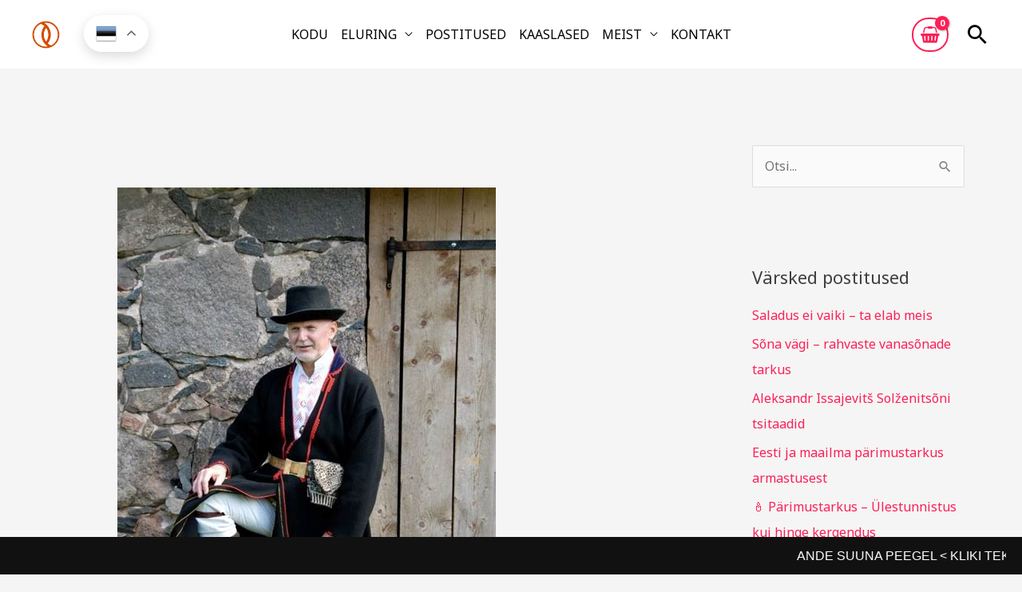

--- FILE ---
content_type: text/html; charset=UTF-8
request_url: https://jb.ee/eesti-vanasonad-5/
body_size: 53355
content:
<!DOCTYPE html>
<html lang="et">
<head>
<meta charset="UTF-8">
<meta name="viewport" content="width=device-width, initial-scale=1">
	<link rel="profile" href="https://gmpg.org/xfn/11"> 
	<title>Eesti vanasõnad &#8211; habe &#8211; Pärimustarkuste Instituut</title>
<meta name='robots' content='max-image-preview:large' />
<link rel='dns-prefetch' href='//fonts.googleapis.com' />
<link rel="alternate" type="application/rss+xml" title="Pärimustarkuste Instituut &raquo; RSS" href="https://jb.ee/feed/" />
<link rel="alternate" title="oEmbed (JSON)" type="application/json+oembed" href="https://jb.ee/wp-json/oembed/1.0/embed?url=https%3A%2F%2Fjb.ee%2Feesti-vanasonad-5%2F" />
<link rel="alternate" title="oEmbed (XML)" type="text/xml+oembed" href="https://jb.ee/wp-json/oembed/1.0/embed?url=https%3A%2F%2Fjb.ee%2Feesti-vanasonad-5%2F&#038;format=xml" />
<style id='wp-img-auto-sizes-contain-inline-css'>
img:is([sizes=auto i],[sizes^="auto," i]){contain-intrinsic-size:3000px 1500px}
/*# sourceURL=wp-img-auto-sizes-contain-inline-css */
</style>
<link rel='stylesheet' id='font-awesome-css' href='https://jb.ee/wp-content/plugins/woocommerce-ajax-filters/berocket/assets/css/font-awesome.min.css?ver=6.9' media='all' />
<link rel='stylesheet' id='berocket_aapf_widget-style-css' href='https://jb.ee/wp-content/plugins/woocommerce-ajax-filters/assets/frontend/css/fullmain.min.css?ver=1.6.9.4' media='all' />
<link rel='stylesheet' id='astra-theme-css-css' href='https://jb.ee/wp-content/themes/astra/assets/css/minified/frontend.min.css?ver=4.12.0' media='all' />
<style id='astra-theme-css-inline-css'>
.ast-no-sidebar .entry-content .alignfull {margin-left: calc( -50vw + 50%);margin-right: calc( -50vw + 50%);max-width: 100vw;width: 100vw;}.ast-no-sidebar .entry-content .alignwide {margin-left: calc(-41vw + 50%);margin-right: calc(-41vw + 50%);max-width: unset;width: unset;}.ast-no-sidebar .entry-content .alignfull .alignfull,.ast-no-sidebar .entry-content .alignfull .alignwide,.ast-no-sidebar .entry-content .alignwide .alignfull,.ast-no-sidebar .entry-content .alignwide .alignwide,.ast-no-sidebar .entry-content .wp-block-column .alignfull,.ast-no-sidebar .entry-content .wp-block-column .alignwide{width: 100%;margin-left: auto;margin-right: auto;}.wp-block-gallery,.blocks-gallery-grid {margin: 0;}.wp-block-separator {max-width: 100px;}.wp-block-separator.is-style-wide,.wp-block-separator.is-style-dots {max-width: none;}.entry-content .has-2-columns .wp-block-column:first-child {padding-right: 10px;}.entry-content .has-2-columns .wp-block-column:last-child {padding-left: 10px;}@media (max-width: 782px) {.entry-content .wp-block-columns .wp-block-column {flex-basis: 100%;}.entry-content .has-2-columns .wp-block-column:first-child {padding-right: 0;}.entry-content .has-2-columns .wp-block-column:last-child {padding-left: 0;}}body .entry-content .wp-block-latest-posts {margin-left: 0;}body .entry-content .wp-block-latest-posts li {list-style: none;}.ast-no-sidebar .ast-container .entry-content .wp-block-latest-posts {margin-left: 0;}.ast-header-break-point .entry-content .alignwide {margin-left: auto;margin-right: auto;}.entry-content .blocks-gallery-item img {margin-bottom: auto;}.wp-block-pullquote {border-top: 4px solid #555d66;border-bottom: 4px solid #555d66;color: #40464d;}:root{--ast-post-nav-space:0;--ast-container-default-xlg-padding:6.67em;--ast-container-default-lg-padding:5.67em;--ast-container-default-slg-padding:4.34em;--ast-container-default-md-padding:3.34em;--ast-container-default-sm-padding:6.67em;--ast-container-default-xs-padding:2.4em;--ast-container-default-xxs-padding:1.4em;--ast-code-block-background:#EEEEEE;--ast-comment-inputs-background:#FAFAFA;--ast-normal-container-width:1200px;--ast-narrow-container-width:750px;--ast-blog-title-font-weight:normal;--ast-blog-meta-weight:inherit;--ast-global-color-primary:var(--ast-global-color-5);--ast-global-color-secondary:var(--ast-global-color-4);--ast-global-color-alternate-background:var(--ast-global-color-7);--ast-global-color-subtle-background:var(--ast-global-color-6);--ast-bg-style-guide:var( --ast-global-color-secondary,--ast-global-color-5 );--ast-shadow-style-guide:0px 0px 4px 0 #00000057;--ast-global-dark-bg-style:#fff;--ast-global-dark-lfs:#fbfbfb;--ast-widget-bg-color:#fafafa;--ast-wc-container-head-bg-color:#fbfbfb;--ast-title-layout-bg:#eeeeee;--ast-search-border-color:#e7e7e7;--ast-lifter-hover-bg:#e6e6e6;--ast-gallery-block-color:#000;--srfm-color-input-label:var(--ast-global-color-2);}html{font-size:100%;}a,.page-title{color:var(--ast-global-color-0);}a:hover,a:focus{color:var(--ast-global-color-1);}body,button,input,select,textarea,.ast-button,.ast-custom-button{font-family:'Noto Sans',sans-serif;font-weight:400;font-size:16px;font-size:1rem;line-height:var(--ast-body-line-height,1.7em);}blockquote{color:var(--ast-global-color-3);}h1,h2,h3,h4,h5,h6,.entry-content :where(h1,h2,h3,h4,h5,h6),.site-title,.site-title a{font-family:'Montserrat',sans-serif;font-weight:700;}.site-title{font-size:22px;font-size:1.375rem;display:none;}header .custom-logo-link img{max-width:35px;width:35px;}.astra-logo-svg{width:35px;}.site-header .site-description{font-size:15px;font-size:0.9375rem;display:none;}.entry-title{font-size:30px;font-size:1.875rem;}.archive .ast-article-post .ast-article-inner,.blog .ast-article-post .ast-article-inner,.archive .ast-article-post .ast-article-inner:hover,.blog .ast-article-post .ast-article-inner:hover{overflow:hidden;}h1,.entry-content :where(h1){font-size:64px;font-size:4rem;font-family:'Montserrat',sans-serif;line-height:1.4em;}h2,.entry-content :where(h2){font-size:34px;font-size:2.125rem;font-family:'Montserrat',sans-serif;line-height:1.3em;}h3,.entry-content :where(h3){font-size:24px;font-size:1.5rem;font-family:'Montserrat',sans-serif;line-height:1.3em;}h4,.entry-content :where(h4){font-size:20px;font-size:1.25rem;line-height:1.2em;font-family:'Montserrat',sans-serif;}h5,.entry-content :where(h5){font-size:18px;font-size:1.125rem;line-height:1.2em;font-family:'Montserrat',sans-serif;}h6,.entry-content :where(h6){font-size:15px;font-size:0.9375rem;line-height:1.25em;font-family:'Montserrat',sans-serif;}::selection{background-color:var(--ast-global-color-0);color:#ffffff;}body,h1,h2,h3,h4,h5,h6,.entry-title a,.entry-content :where(h1,h2,h3,h4,h5,h6){color:var(--ast-global-color-3);}.tagcloud a:hover,.tagcloud a:focus,.tagcloud a.current-item{color:#ffffff;border-color:var(--ast-global-color-0);background-color:var(--ast-global-color-0);}input:focus,input[type="text"]:focus,input[type="email"]:focus,input[type="url"]:focus,input[type="password"]:focus,input[type="reset"]:focus,input[type="search"]:focus,textarea:focus{border-color:var(--ast-global-color-0);}input[type="radio"]:checked,input[type=reset],input[type="checkbox"]:checked,input[type="checkbox"]:hover:checked,input[type="checkbox"]:focus:checked,input[type=range]::-webkit-slider-thumb{border-color:var(--ast-global-color-0);background-color:var(--ast-global-color-0);box-shadow:none;}.site-footer a:hover + .post-count,.site-footer a:focus + .post-count{background:var(--ast-global-color-0);border-color:var(--ast-global-color-0);}.single .nav-links .nav-previous,.single .nav-links .nav-next{color:var(--ast-global-color-0);}.entry-meta,.entry-meta *{line-height:1.45;color:var(--ast-global-color-0);}.entry-meta a:not(.ast-button):hover,.entry-meta a:not(.ast-button):hover *,.entry-meta a:not(.ast-button):focus,.entry-meta a:not(.ast-button):focus *,.page-links > .page-link,.page-links .page-link:hover,.post-navigation a:hover{color:var(--ast-global-color-1);}#cat option,.secondary .calendar_wrap thead a,.secondary .calendar_wrap thead a:visited{color:var(--ast-global-color-0);}.secondary .calendar_wrap #today,.ast-progress-val span{background:var(--ast-global-color-0);}.secondary a:hover + .post-count,.secondary a:focus + .post-count{background:var(--ast-global-color-0);border-color:var(--ast-global-color-0);}.calendar_wrap #today > a{color:#ffffff;}.page-links .page-link,.single .post-navigation a{color:var(--ast-global-color-0);}.ast-search-menu-icon .search-form button.search-submit{padding:0 4px;}.ast-search-menu-icon form.search-form{padding-right:0;}.ast-search-menu-icon.slide-search input.search-field{width:0;}.ast-header-search .ast-search-menu-icon.ast-dropdown-active .search-form,.ast-header-search .ast-search-menu-icon.ast-dropdown-active .search-field:focus{transition:all 0.2s;}.search-form input.search-field:focus{outline:none;}.widget-title,.widget .wp-block-heading{font-size:22px;font-size:1.375rem;color:var(--ast-global-color-3);}#secondary,#secondary button,#secondary input,#secondary select,#secondary textarea{font-size:16px;font-size:1rem;}.ast-search-menu-icon.slide-search a:focus-visible:focus-visible,.astra-search-icon:focus-visible,#close:focus-visible,a:focus-visible,.ast-menu-toggle:focus-visible,.site .skip-link:focus-visible,.wp-block-loginout input:focus-visible,.wp-block-search.wp-block-search__button-inside .wp-block-search__inside-wrapper,.ast-header-navigation-arrow:focus-visible,.woocommerce .wc-proceed-to-checkout > .checkout-button:focus-visible,.woocommerce .woocommerce-MyAccount-navigation ul li a:focus-visible,.ast-orders-table__row .ast-orders-table__cell:focus-visible,.woocommerce .woocommerce-order-details .order-again > .button:focus-visible,.woocommerce .woocommerce-message a.button.wc-forward:focus-visible,.woocommerce #minus_qty:focus-visible,.woocommerce #plus_qty:focus-visible,a#ast-apply-coupon:focus-visible,.woocommerce .woocommerce-info a:focus-visible,.woocommerce .astra-shop-summary-wrap a:focus-visible,.woocommerce a.wc-forward:focus-visible,#ast-apply-coupon:focus-visible,.woocommerce-js .woocommerce-mini-cart-item a.remove:focus-visible,#close:focus-visible,.button.search-submit:focus-visible,#search_submit:focus,.normal-search:focus-visible,.ast-header-account-wrap:focus-visible,.woocommerce .ast-on-card-button.ast-quick-view-trigger:focus,.astra-cart-drawer-close:focus,.ast-single-variation:focus,.ast-woocommerce-product-gallery__image:focus,.ast-button:focus,.woocommerce-product-gallery--with-images [data-controls="prev"]:focus-visible,.woocommerce-product-gallery--with-images [data-controls="next"]:focus-visible,.ast-builder-button-wrap:has(.ast-custom-button-link:focus),.ast-builder-button-wrap .ast-custom-button-link:focus{outline-style:dotted;outline-color:inherit;outline-width:thin;}input:focus,input[type="text"]:focus,input[type="email"]:focus,input[type="url"]:focus,input[type="password"]:focus,input[type="reset"]:focus,input[type="search"]:focus,input[type="number"]:focus,textarea:focus,.wp-block-search__input:focus,[data-section="section-header-mobile-trigger"] .ast-button-wrap .ast-mobile-menu-trigger-minimal:focus,.ast-mobile-popup-drawer.active .menu-toggle-close:focus,.woocommerce-ordering select.orderby:focus,#ast-scroll-top:focus,#coupon_code:focus,.woocommerce-page #comment:focus,.woocommerce #reviews #respond input#submit:focus,.woocommerce a.add_to_cart_button:focus,.woocommerce .button.single_add_to_cart_button:focus,.woocommerce .woocommerce-cart-form button:focus,.woocommerce .woocommerce-cart-form__cart-item .quantity .qty:focus,.woocommerce .woocommerce-billing-fields .woocommerce-billing-fields__field-wrapper .woocommerce-input-wrapper > .input-text:focus,.woocommerce #order_comments:focus,.woocommerce #place_order:focus,.woocommerce .woocommerce-address-fields .woocommerce-address-fields__field-wrapper .woocommerce-input-wrapper > .input-text:focus,.woocommerce .woocommerce-MyAccount-content form button:focus,.woocommerce .woocommerce-MyAccount-content .woocommerce-EditAccountForm .woocommerce-form-row .woocommerce-Input.input-text:focus,.woocommerce .ast-woocommerce-container .woocommerce-pagination ul.page-numbers li a:focus,body #content .woocommerce form .form-row .select2-container--default .select2-selection--single:focus,#ast-coupon-code:focus,.woocommerce.woocommerce-js .quantity input[type=number]:focus,.woocommerce-js .woocommerce-mini-cart-item .quantity input[type=number]:focus,.woocommerce p#ast-coupon-trigger:focus{border-style:dotted;border-color:inherit;border-width:thin;}input{outline:none;}.woocommerce-js input[type=text]:focus,.woocommerce-js input[type=email]:focus,.woocommerce-js textarea:focus,input[type=number]:focus,.comments-area textarea#comment:focus,.comments-area textarea#comment:active,.comments-area .ast-comment-formwrap input[type="text"]:focus,.comments-area .ast-comment-formwrap input[type="text"]:active{outline-style:unset;outline-color:inherit;outline-width:thin;}.site-logo-img img{ transition:all 0.2s linear;}body .ast-oembed-container *{position:absolute;top:0;width:100%;height:100%;left:0;}body .wp-block-embed-pocket-casts .ast-oembed-container *{position:unset;}.ast-single-post-featured-section + article {margin-top: 2em;}.site-content .ast-single-post-featured-section img {width: 100%;overflow: hidden;object-fit: cover;}.site > .ast-single-related-posts-container {margin-top: 0;}@media (min-width: 922px) {.ast-desktop .ast-container--narrow {max-width: var(--ast-narrow-container-width);margin: 0 auto;}}#secondary {margin: 4em 0 2.5em;word-break: break-word;line-height: 2;}#secondary li {margin-bottom: 0.25em;}#secondary li:last-child {margin-bottom: 0;}@media (max-width: 768px) {.js_active .ast-plain-container.ast-single-post #secondary {margin-top: 1.5em;}}.ast-separate-container.ast-two-container #secondary .widget {background-color: #fff;padding: 2em;margin-bottom: 2em;}@media (min-width: 993px) {.ast-left-sidebar #secondary {padding-right: 60px;}.ast-right-sidebar #secondary {padding-left: 60px;}}@media (max-width: 993px) {.ast-right-sidebar #secondary {padding-left: 30px;}.ast-left-sidebar #secondary {padding-right: 30px;}}@media (max-width:921.9px){#ast-desktop-header{display:none;}}@media (min-width:922px){#ast-mobile-header{display:none;}}.ast-site-header-cart .cart-container,.ast-edd-site-header-cart .ast-edd-cart-container {transition: all 0.2s linear;}.ast-site-header-cart .ast-woo-header-cart-info-wrap,.ast-edd-site-header-cart .ast-edd-header-cart-info-wrap {padding: 0 6px 0 2px;font-weight: 600;line-height: 2.7;display: inline-block;}.ast-site-header-cart i.astra-icon {font-size: 20px;font-size: 1.3em;font-style: normal;font-weight: normal;position: relative;padding: 0 2px;}.ast-site-header-cart i.astra-icon.no-cart-total:after,.ast-header-break-point.ast-header-custom-item-outside .ast-edd-header-cart-info-wrap,.ast-header-break-point.ast-header-custom-item-outside .ast-woo-header-cart-info-wrap {display: none;}.ast-site-header-cart.ast-menu-cart-fill i.astra-icon,.ast-edd-site-header-cart.ast-edd-menu-cart-fill span.astra-icon {font-size: 1.1em;}.astra-cart-drawer {position: fixed;display: block;visibility: hidden;overflow: auto;-webkit-overflow-scrolling: touch;z-index: 10000;background-color: var(--ast-global-color-primary,var(--ast-global-color-5));transform: translate3d(0,0,0);opacity: 0;will-change: transform;transition: 0.25s ease;}.woocommerce-mini-cart {position: relative;}.woocommerce-mini-cart::before {content: "";transition: .3s;}.woocommerce-mini-cart.ajax-mini-cart-qty-loading::before {position: absolute;top: 0;left: 0;right: 0;width: 100%;height: 100%;z-index: 5;background-color: var(--ast-global-color-primary,var(--ast-global-color-5));opacity: .5;}.astra-cart-drawer {width: 460px;height: 100%;left: 100%;top: 0px;opacity: 1;transform: translate3d(0%,0,0);}.astra-cart-drawer .astra-cart-drawer-header {position: absolute;width: 100%;text-align: left;text-transform: inherit;font-weight: 500;border-bottom: 1px solid var(--ast-border-color);padding: 1.34em;line-height: 1;z-index: 1;max-height: 3.5em;}.astra-cart-drawer .astra-cart-drawer-header .astra-cart-drawer-title {color: var(--ast-global-color-2);}.astra-cart-drawer .astra-cart-drawer-close .ast-close-svg {width: 22px;height: 22px;}.astra-cart-drawer .astra-cart-drawer-content,.astra-cart-drawer .astra-cart-drawer-content .widget_shopping_cart,.astra-cart-drawer .astra-cart-drawer-content .widget_shopping_cart_content {height: 100%;}.astra-cart-drawer .astra-cart-drawer-content {padding-top: 3.5em;}.astra-cart-drawer .ast-mini-cart-price-wrap .multiply-symbol{padding: 0 0.5em;}.astra-cart-drawer .astra-cart-drawer-content .woocommerce-mini-cart-item .ast-mini-cart-price-wrap {float: right;margin-top: 0.5em;max-width: 50%;}.astra-cart-drawer .astra-cart-drawer-content .woocommerce-mini-cart-item .variation {margin-top: 0.5em;margin-bottom: 0.5em;}.astra-cart-drawer .astra-cart-drawer-content .woocommerce-mini-cart-item .variation dt {font-weight: 500;}.astra-cart-drawer .astra-cart-drawer-content .widget_shopping_cart_content {display: flex;flex-direction: column;overflow: hidden;}.astra-cart-drawer .astra-cart-drawer-content .widget_shopping_cart_content ul li {min-height: 60px;}.woocommerce-js .astra-cart-drawer .astra-cart-drawer-content .woocommerce-mini-cart__total {display: flex;justify-content: space-between;padding: 0.7em 1.34em;margin-bottom: 0;}.woocommerce-js .astra-cart-drawer .astra-cart-drawer-content .woocommerce-mini-cart__total strong,.woocommerce-js .astra-cart-drawer .astra-cart-drawer-content .woocommerce-mini-cart__total .amount {width: 50%;}.astra-cart-drawer .astra-cart-drawer-content .woocommerce-mini-cart {padding: 1.3em;flex: 1;overflow: auto;}.astra-cart-drawer .astra-cart-drawer-content .woocommerce-mini-cart a.remove {width: 20px;height: 20px;line-height: 16px;}.astra-cart-drawer .astra-cart-drawer-content .woocommerce-mini-cart__total {padding: 1em 1.5em;margin: 0;text-align: center;}.astra-cart-drawer .astra-cart-drawer-content .woocommerce-mini-cart__buttons {padding: 1.34em;text-align: center;margin-bottom: 0;}.astra-cart-drawer .astra-cart-drawer-content .woocommerce-mini-cart__buttons .button.checkout {margin-right: 0;}.astra-cart-drawer .astra-cart-drawer-content .woocommerce-mini-cart__buttons a{width: 100%;}.woocommerce-js .astra-cart-drawer .astra-cart-drawer-content .woocommerce-mini-cart__buttons a:nth-last-child(1) {margin-bottom: 0;}.astra-cart-drawer .astra-cart-drawer-content .edd-cart-item {padding: .5em 2.6em .5em 1.5em;}.astra-cart-drawer .astra-cart-drawer-content .edd-cart-item .edd-remove-from-cart::after {width: 20px;height: 20px;line-height: 16px;}.astra-cart-drawer .astra-cart-drawer-content .edd-cart-number-of-items {padding: 1em 1.5em 1em 1.5em;margin-bottom: 0;text-align: center;}.astra-cart-drawer .astra-cart-drawer-content .edd_total {padding: .5em 1.5em;margin: 0;text-align: center;}.astra-cart-drawer .astra-cart-drawer-content .cart_item.edd_checkout {padding: 1em 1.5em 0;text-align: center;margin-top: 0;}.astra-cart-drawer .widget_shopping_cart_content > .woocommerce-mini-cart__empty-message {display: none;}.astra-cart-drawer .woocommerce-mini-cart__empty-message,.astra-cart-drawer .cart_item.empty {text-align: center;margin-top: 10px;}body.admin-bar .astra-cart-drawer {padding-top: 32px;}@media (max-width: 782px) {body.admin-bar .astra-cart-drawer {padding-top: 46px;}}.ast-mobile-cart-active body.ast-hfb-header {overflow: hidden;}.ast-mobile-cart-active .astra-mobile-cart-overlay {opacity: 1;cursor: pointer;visibility: visible;z-index: 999;}.ast-mini-cart-empty-wrap {display: flex;flex-wrap: wrap;height: 100%;align-items: flex-end;}.ast-mini-cart-empty-wrap > * {width: 100%;}.astra-cart-drawer-content .ast-mini-cart-empty {height: 100%;display: flex;flex-direction: column;justify-content: space-between;text-align: center;}.astra-cart-drawer-content .ast-mini-cart-empty .ast-mini-cart-message {display: flex;align-items: center;justify-content: center;height: 100%;padding: 1.34em;}@media (min-width: 546px) {.astra-cart-drawer .astra-cart-drawer-content.ast-large-view .woocommerce-mini-cart__buttons {display: flex;}.woocommerce-js .astra-cart-drawer .astra-cart-drawer-content.ast-large-view .woocommerce-mini-cart__buttons a,.woocommerce-js .astra-cart-drawer .astra-cart-drawer-content.ast-large-view .woocommerce-mini-cart__buttons a.checkout {margin-top: 0;margin-bottom: 0;}}.ast-site-header-cart .cart-container:focus-visible {display: inline-block;}.ast-site-header-cart i.astra-icon:after {content: attr(data-cart-total);position: absolute;font-family: 'Noto Sans',sans-serif;font-style: normal;top: -10px;right: -12px;font-weight: bold;box-shadow: 1px 1px 3px 0px rgba(0,0,0,0.3);font-size: 11px;padding-left: 0px;padding-right: 1px;line-height: 17px;letter-spacing: -.5px;height: 18px;min-width: 18px;border-radius: 99px;text-align: center;z-index: 3;}li.woocommerce-custom-menu-item .ast-site-header-cart i.astra-icon:after,li.edd-custom-menu-item .ast-edd-site-header-cart span.astra-icon:after {padding-left: 2px;}.astra-cart-drawer .astra-cart-drawer-close {position: absolute;top: 0.5em;right: 0;border: none;margin: 0;padding: .6em 1em .4em;color: var(--ast-global-color-2);background-color: transparent;}.astra-mobile-cart-overlay {background-color: rgba(0,0,0,0.4);position: fixed;top: 0;right: 0;bottom: 0;left: 0;visibility: hidden;opacity: 0;transition: opacity 0.2s ease-in-out;}.astra-cart-drawer .astra-cart-drawer-content .edd-cart-item .edd-remove-from-cart {right: 1.2em;}.ast-header-break-point.ast-woocommerce-cart-menu.ast-hfb-header .ast-cart-menu-wrap,.ast-header-break-point.ast-hfb-header .ast-cart-menu-wrap,.ast-header-break-point .ast-edd-site-header-cart-wrap .ast-edd-cart-menu-wrap {width: auto;height: 2em;font-size: 1.4em;line-height: 2;vertical-align: middle;text-align: right;}.woocommerce-js .astra-cart-drawer .astra-cart-drawer-content .woocommerce-mini-cart__buttons .button:not(.checkout):not(.ast-continue-shopping) {margin-right: 10px;}.woocommerce-js .astra-cart-drawer .astra-cart-drawer-content .woocommerce-mini-cart__buttons .button:not(.checkout):not(.ast-continue-shopping),.ast-site-header-cart .widget_shopping_cart .buttons .button:not(.checkout),.ast-site-header-cart .ast-site-header-cart-data .ast-mini-cart-empty .woocommerce-mini-cart__buttons a.button {background-color: transparent;border-style: solid;border-width: 1px;border-color: var(--ast-global-color-0);color: var(--ast-global-color-0);}.woocommerce-js .astra-cart-drawer .astra-cart-drawer-content .woocommerce-mini-cart__buttons .button:not(.checkout):not(.ast-continue-shopping):hover,.ast-site-header-cart .widget_shopping_cart .buttons .button:not(.checkout):hover {border-color: var(--ast-global-color-1);color: var(--ast-global-color-1);}.woocommerce-js .astra-cart-drawer .astra-cart-drawer-content .woocommerce-mini-cart__buttons a.checkout {margin-left: 0;margin-top: 10px;border-style: solid;border-width: 2px;border-color: var(--ast-global-color-0);}.woocommerce-js .astra-cart-drawer .astra-cart-drawer-content .woocommerce-mini-cart__buttons a.checkout:hover {border-color: var(--ast-global-color-1);}.woocommerce-js .astra-cart-drawer .astra-cart-drawer-content .woocommerce-mini-cart__total strong{padding-right: .5em;text-align: left;font-weight: 500;}.woocommerce-js .astra-cart-drawer .astra-cart-drawer-content .woocommerce-mini-cart__total .amount{text-align: right;}.astra-cart-drawer.active {transform: translate3d(-100%,0,0);visibility: visible;}.ast-site-header-cart.ast-menu-cart-outline .ast-cart-menu-wrap,.ast-site-header-cart.ast-menu-cart-fill .ast-cart-menu-wrap,.ast-edd-site-header-cart.ast-edd-menu-cart-outline .ast-edd-cart-menu-wrap,.ast-edd-site-header-cart.ast-edd-menu-cart-fill .ast-edd-cart-menu-wrap {line-height: 1.8;}.ast-site-header-cart .cart-container *,.ast-edd-site-header-cart .ast-edd-cart-container * {transition: all 0s linear;}@media (max-width:921px){.astra-cart-drawer.active{width:80%;}}@media (max-width:544px){.astra-cart-drawer.active{width:100%;}}@media( max-width: 420px ) {.single .nav-links .nav-previous,.single .nav-links .nav-next {width: 100%;text-align: center;}}.wp-block-buttons.aligncenter{justify-content:center;}@media (max-width:782px){.entry-content .wp-block-columns .wp-block-column{margin-left:0px;}}.wp-block-image.aligncenter{margin-left:auto;margin-right:auto;}.wp-block-table.aligncenter{margin-left:auto;margin-right:auto;}.wp-block-buttons .wp-block-button.is-style-outline .wp-block-button__link.wp-element-button,.ast-outline-button,.wp-block-uagb-buttons-child .uagb-buttons-repeater.ast-outline-button{border-top-width:2px;border-right-width:2px;border-bottom-width:2px;border-left-width:2px;font-family:inherit;font-weight:700;font-size:14px;font-size:0.875rem;line-height:1em;border-top-left-radius:30px;border-top-right-radius:30px;border-bottom-right-radius:30px;border-bottom-left-radius:30px;}.wp-block-button .wp-block-button__link.wp-element-button.is-style-outline:not(.has-background),.wp-block-button.is-style-outline>.wp-block-button__link.wp-element-button:not(.has-background),.ast-outline-button{background-color:transparent;}.entry-content[data-ast-blocks-layout] > figure{margin-bottom:1em;}.review-rating{display:flex;align-items:center;order:2;}@media (max-width:921px){.ast-left-sidebar #content > .ast-container{display:flex;flex-direction:column-reverse;width:100%;}.ast-separate-container .ast-article-post,.ast-separate-container .ast-article-single{padding:1.5em 2.14em;}.ast-author-box img.avatar{margin:20px 0 0 0;}}@media (max-width:921px){#secondary.secondary{padding-top:0;}.ast-separate-container.ast-right-sidebar #secondary{padding-left:1em;padding-right:1em;}.ast-separate-container.ast-two-container #secondary{padding-left:0;padding-right:0;}.ast-page-builder-template .entry-header #secondary,.ast-page-builder-template #secondary{margin-top:1.5em;}}@media (max-width:921px){.ast-right-sidebar #primary{padding-right:0;}.ast-page-builder-template.ast-left-sidebar #secondary,.ast-page-builder-template.ast-right-sidebar #secondary{padding-right:20px;padding-left:20px;}.ast-right-sidebar #secondary,.ast-left-sidebar #primary{padding-left:0;}.ast-left-sidebar #secondary{padding-right:0;}}@media (min-width:922px){.ast-separate-container.ast-right-sidebar #primary,.ast-separate-container.ast-left-sidebar #primary{border:0;}.search-no-results.ast-separate-container #primary{margin-bottom:4em;}}@media (min-width:922px){.ast-right-sidebar #primary{border-right:1px solid var(--ast-border-color);}.ast-left-sidebar #primary{border-left:1px solid var(--ast-border-color);}.ast-right-sidebar #secondary{border-left:1px solid var(--ast-border-color);margin-left:-1px;}.ast-left-sidebar #secondary{border-right:1px solid var(--ast-border-color);margin-right:-1px;}.ast-separate-container.ast-two-container.ast-right-sidebar #secondary{padding-left:30px;padding-right:0;}.ast-separate-container.ast-two-container.ast-left-sidebar #secondary{padding-right:30px;padding-left:0;}.ast-separate-container.ast-right-sidebar #secondary,.ast-separate-container.ast-left-sidebar #secondary{border:0;margin-left:auto;margin-right:auto;}.ast-separate-container.ast-two-container #secondary .widget:last-child{margin-bottom:0;}}.elementor-widget-button .elementor-button{border-style:solid;text-decoration:none;border-top-width:0;border-right-width:0;border-left-width:0;border-bottom-width:0;}body .elementor-button.elementor-size-sm,body .elementor-button.elementor-size-xs,body .elementor-button.elementor-size-md,body .elementor-button.elementor-size-lg,body .elementor-button.elementor-size-xl,body .elementor-button{border-top-left-radius:30px;border-top-right-radius:30px;border-bottom-right-radius:30px;border-bottom-left-radius:30px;padding-top:17px;padding-right:40px;padding-bottom:17px;padding-left:40px;}.elementor-widget-button .elementor-button{border-color:var(--ast-global-color-0);background-color:var(--ast-global-color-0);}.elementor-widget-button .elementor-button:hover,.elementor-widget-button .elementor-button:focus{color:#ffffff;background-color:var(--ast-global-color-1);border-color:var(--ast-global-color-1);}.wp-block-button .wp-block-button__link ,.elementor-widget-button .elementor-button,.elementor-widget-button .elementor-button:visited{color:#ffffff;}.elementor-widget-button .elementor-button{font-weight:700;font-size:14px;font-size:0.875rem;line-height:1em;text-transform:uppercase;}body .elementor-button.elementor-size-sm,body .elementor-button.elementor-size-xs,body .elementor-button.elementor-size-md,body .elementor-button.elementor-size-lg,body .elementor-button.elementor-size-xl,body .elementor-button{font-size:14px;font-size:0.875rem;}.wp-block-button .wp-block-button__link:hover,.wp-block-button .wp-block-button__link:focus{color:#ffffff;background-color:var(--ast-global-color-1);border-color:var(--ast-global-color-1);}.elementor-widget-heading h1.elementor-heading-title{line-height:1.4em;}.elementor-widget-heading h2.elementor-heading-title{line-height:1.3em;}.elementor-widget-heading h3.elementor-heading-title{line-height:1.3em;}.elementor-widget-heading h4.elementor-heading-title{line-height:1.2em;}.elementor-widget-heading h5.elementor-heading-title{line-height:1.2em;}.elementor-widget-heading h6.elementor-heading-title{line-height:1.25em;}.wp-block-button .wp-block-button__link{border-top-width:0;border-right-width:0;border-left-width:0;border-bottom-width:0;border-color:var(--ast-global-color-0);background-color:var(--ast-global-color-0);color:#ffffff;font-family:inherit;font-weight:700;line-height:1em;text-transform:uppercase;font-size:14px;font-size:0.875rem;border-top-left-radius:30px;border-top-right-radius:30px;border-bottom-right-radius:30px;border-bottom-left-radius:30px;padding-top:17px;padding-right:40px;padding-bottom:17px;padding-left:40px;}.menu-toggle,button,.ast-button,.ast-custom-button,.button,input#submit,input[type="button"],input[type="submit"],input[type="reset"]{border-style:solid;border-top-width:0;border-right-width:0;border-left-width:0;border-bottom-width:0;color:#ffffff;border-color:var(--ast-global-color-0);background-color:var(--ast-global-color-0);padding-top:17px;padding-right:40px;padding-bottom:17px;padding-left:40px;font-family:inherit;font-weight:700;font-size:14px;font-size:0.875rem;line-height:1em;text-transform:uppercase;border-top-left-radius:30px;border-top-right-radius:30px;border-bottom-right-radius:30px;border-bottom-left-radius:30px;}button:focus,.menu-toggle:hover,button:hover,.ast-button:hover,.ast-custom-button:hover .button:hover,.ast-custom-button:hover ,input[type=reset]:hover,input[type=reset]:focus,input#submit:hover,input#submit:focus,input[type="button"]:hover,input[type="button"]:focus,input[type="submit"]:hover,input[type="submit"]:focus{color:#ffffff;background-color:var(--ast-global-color-1);border-color:var(--ast-global-color-1);}@media (max-width:921px){.ast-mobile-header-stack .main-header-bar .ast-search-menu-icon{display:inline-block;}.ast-header-break-point.ast-header-custom-item-outside .ast-mobile-header-stack .main-header-bar .ast-search-icon{margin:0;}.ast-comment-avatar-wrap img{max-width:2.5em;}.ast-comment-meta{padding:0 1.8888em 1.3333em;}.ast-separate-container .ast-comment-list li.depth-1{padding:1.5em 2.14em;}.ast-separate-container .comment-respond{padding:2em 2.14em;}}@media (min-width:544px){.ast-container{max-width:100%;}}@media (max-width:544px){.ast-separate-container .ast-article-post,.ast-separate-container .ast-article-single,.ast-separate-container .comments-title,.ast-separate-container .ast-archive-description{padding:1.5em 1em;}.ast-separate-container #content .ast-container{padding-left:0.54em;padding-right:0.54em;}.ast-separate-container .ast-comment-list .bypostauthor{padding:.5em;}.ast-search-menu-icon.ast-dropdown-active .search-field{width:170px;}.ast-separate-container #secondary{padding-top:0;}.ast-separate-container.ast-two-container #secondary .widget{margin-bottom:1.5em;padding-left:1em;padding-right:1em;}} #ast-mobile-header .ast-site-header-cart-li a{pointer-events:none;}body,.ast-separate-container{background-color:var(--ast-global-color-4);background-image:none;}.ast-no-sidebar.ast-separate-container .entry-content .alignfull {margin-left: -6.67em;margin-right: -6.67em;width: auto;}@media (max-width: 1200px) {.ast-no-sidebar.ast-separate-container .entry-content .alignfull {margin-left: -2.4em;margin-right: -2.4em;}}@media (max-width: 768px) {.ast-no-sidebar.ast-separate-container .entry-content .alignfull {margin-left: -2.14em;margin-right: -2.14em;}}@media (max-width: 544px) {.ast-no-sidebar.ast-separate-container .entry-content .alignfull {margin-left: -1em;margin-right: -1em;}}.ast-no-sidebar.ast-separate-container .entry-content .alignwide {margin-left: -20px;margin-right: -20px;}.ast-no-sidebar.ast-separate-container .entry-content .wp-block-column .alignfull,.ast-no-sidebar.ast-separate-container .entry-content .wp-block-column .alignwide {margin-left: auto;margin-right: auto;width: 100%;}@media (max-width:921px){.site-title{display:none;}.site-header .site-description{display:none;}h1,.entry-content :where(h1){font-size:44px;}h2,.entry-content :where(h2){font-size:32px;}h3,.entry-content :where(h3){font-size:20px;}.astra-logo-svg{width:50px;}header .custom-logo-link img,.ast-header-break-point .site-logo-img .custom-mobile-logo-link img{max-width:50px;width:50px;}}@media (max-width:544px){.widget-title{font-size:21px;font-size:1.4rem;}body,button,input,select,textarea,.ast-button,.ast-custom-button{font-size:15px;font-size:0.9375rem;}#secondary,#secondary button,#secondary input,#secondary select,#secondary textarea{font-size:15px;font-size:0.9375rem;}.site-title{font-size:20px;font-size:1.25rem;display:none;}.site-header .site-description{font-size:14px;font-size:0.875rem;display:none;}h1,.entry-content :where(h1){font-size:30px;}h2,.entry-content :where(h2){font-size:24px;}h3,.entry-content :where(h3){font-size:20px;}h4,.entry-content :where(h4){font-size:19px;font-size:1.1875rem;}h5,.entry-content :where(h5){font-size:16px;font-size:1rem;}h6,.entry-content :where(h6){font-size:15px;font-size:0.9375rem;}header .custom-logo-link img,.ast-header-break-point .site-branding img,.ast-header-break-point .custom-logo-link img{max-width:50px;width:50px;}.astra-logo-svg{width:50px;}.ast-header-break-point .site-logo-img .custom-mobile-logo-link img{max-width:50px;}}@media (max-width:921px){html{font-size:91.2%;}}@media (max-width:544px){html{font-size:100%;}}@media (min-width:922px){.ast-container{max-width:1240px;}}@font-face {font-family: "Astra";src: url(https://jb.ee/wp-content/themes/astra/assets/fonts/astra.woff) format("woff"),url(https://jb.ee/wp-content/themes/astra/assets/fonts/astra.ttf) format("truetype"),url(https://jb.ee/wp-content/themes/astra/assets/fonts/astra.svg#astra) format("svg");font-weight: normal;font-style: normal;font-display: fallback;}@media (min-width:922px){.main-header-menu .sub-menu .menu-item.ast-left-align-sub-menu:hover > .sub-menu,.main-header-menu .sub-menu .menu-item.ast-left-align-sub-menu.focus > .sub-menu{margin-left:-0px;}}.site .comments-area{padding-bottom:3em;}.footer-widget-area[data-section^="section-fb-html-"] .ast-builder-html-element{text-align:center;}.astra-icon-down_arrow::after {content: "\e900";font-family: Astra;}.astra-icon-close::after {content: "\e5cd";font-family: Astra;}.astra-icon-drag_handle::after {content: "\e25d";font-family: Astra;}.astra-icon-format_align_justify::after {content: "\e235";font-family: Astra;}.astra-icon-menu::after {content: "\e5d2";font-family: Astra;}.astra-icon-reorder::after {content: "\e8fe";font-family: Astra;}.astra-icon-search::after {content: "\e8b6";font-family: Astra;}.astra-icon-zoom_in::after {content: "\e56b";font-family: Astra;}.astra-icon-check-circle::after {content: "\e901";font-family: Astra;}.astra-icon-shopping-cart::after {content: "\f07a";font-family: Astra;}.astra-icon-shopping-bag::after {content: "\f290";font-family: Astra;}.astra-icon-shopping-basket::after {content: "\f291";font-family: Astra;}.astra-icon-circle-o::after {content: "\e903";font-family: Astra;}.astra-icon-certificate::after {content: "\e902";font-family: Astra;}blockquote {padding: 1.2em;}:root .has-ast-global-color-0-color{color:var(--ast-global-color-0);}:root .has-ast-global-color-0-background-color{background-color:var(--ast-global-color-0);}:root .wp-block-button .has-ast-global-color-0-color{color:var(--ast-global-color-0);}:root .wp-block-button .has-ast-global-color-0-background-color{background-color:var(--ast-global-color-0);}:root .has-ast-global-color-1-color{color:var(--ast-global-color-1);}:root .has-ast-global-color-1-background-color{background-color:var(--ast-global-color-1);}:root .wp-block-button .has-ast-global-color-1-color{color:var(--ast-global-color-1);}:root .wp-block-button .has-ast-global-color-1-background-color{background-color:var(--ast-global-color-1);}:root .has-ast-global-color-2-color{color:var(--ast-global-color-2);}:root .has-ast-global-color-2-background-color{background-color:var(--ast-global-color-2);}:root .wp-block-button .has-ast-global-color-2-color{color:var(--ast-global-color-2);}:root .wp-block-button .has-ast-global-color-2-background-color{background-color:var(--ast-global-color-2);}:root .has-ast-global-color-3-color{color:var(--ast-global-color-3);}:root .has-ast-global-color-3-background-color{background-color:var(--ast-global-color-3);}:root .wp-block-button .has-ast-global-color-3-color{color:var(--ast-global-color-3);}:root .wp-block-button .has-ast-global-color-3-background-color{background-color:var(--ast-global-color-3);}:root .has-ast-global-color-4-color{color:var(--ast-global-color-4);}:root .has-ast-global-color-4-background-color{background-color:var(--ast-global-color-4);}:root .wp-block-button .has-ast-global-color-4-color{color:var(--ast-global-color-4);}:root .wp-block-button .has-ast-global-color-4-background-color{background-color:var(--ast-global-color-4);}:root .has-ast-global-color-5-color{color:var(--ast-global-color-5);}:root .has-ast-global-color-5-background-color{background-color:var(--ast-global-color-5);}:root .wp-block-button .has-ast-global-color-5-color{color:var(--ast-global-color-5);}:root .wp-block-button .has-ast-global-color-5-background-color{background-color:var(--ast-global-color-5);}:root .has-ast-global-color-6-color{color:var(--ast-global-color-6);}:root .has-ast-global-color-6-background-color{background-color:var(--ast-global-color-6);}:root .wp-block-button .has-ast-global-color-6-color{color:var(--ast-global-color-6);}:root .wp-block-button .has-ast-global-color-6-background-color{background-color:var(--ast-global-color-6);}:root .has-ast-global-color-7-color{color:var(--ast-global-color-7);}:root .has-ast-global-color-7-background-color{background-color:var(--ast-global-color-7);}:root .wp-block-button .has-ast-global-color-7-color{color:var(--ast-global-color-7);}:root .wp-block-button .has-ast-global-color-7-background-color{background-color:var(--ast-global-color-7);}:root .has-ast-global-color-8-color{color:var(--ast-global-color-8);}:root .has-ast-global-color-8-background-color{background-color:var(--ast-global-color-8);}:root .wp-block-button .has-ast-global-color-8-color{color:var(--ast-global-color-8);}:root .wp-block-button .has-ast-global-color-8-background-color{background-color:var(--ast-global-color-8);}:root{--ast-global-color-0:#fb2056;--ast-global-color-1:#da1c4b;--ast-global-color-2:#191919;--ast-global-color-3:#404040;--ast-global-color-4:#f5f5f5;--ast-global-color-5:#ffffff;--ast-global-color-6:#ececec;--ast-global-color-7:#313131;--ast-global-color-8:#000000;}:root {--ast-border-color : #dddddd;}.ast-single-entry-banner {-js-display: flex;display: flex;flex-direction: column;justify-content: center;text-align: center;position: relative;background: var(--ast-title-layout-bg);}.ast-single-entry-banner[data-banner-layout="layout-1"] {max-width: 1200px;background: inherit;padding: 20px 0;}.ast-single-entry-banner[data-banner-width-type="custom"] {margin: 0 auto;width: 100%;}.ast-single-entry-banner + .site-content .entry-header {margin-bottom: 0;}.site .ast-author-avatar {--ast-author-avatar-size: ;}a.ast-underline-text {text-decoration: underline;}.ast-container > .ast-terms-link {position: relative;display: block;}a.ast-button.ast-badge-tax {padding: 4px 8px;border-radius: 3px;font-size: inherit;}header.entry-header{text-align:left;}header.entry-header .entry-title{font-size:30px;font-size:1.875rem;}header.entry-header > *:not(:last-child){margin-bottom:10px;}@media (max-width:921px){header.entry-header{text-align:left;}}@media (max-width:544px){header.entry-header{text-align:left;}}.ast-archive-entry-banner {-js-display: flex;display: flex;flex-direction: column;justify-content: center;text-align: center;position: relative;background: var(--ast-title-layout-bg);}.ast-archive-entry-banner[data-banner-width-type="custom"] {margin: 0 auto;width: 100%;}.ast-archive-entry-banner[data-banner-layout="layout-1"] {background: inherit;padding: 20px 0;text-align: left;}body.archive .ast-archive-description{max-width:1200px;width:100%;text-align:left;padding-top:3em;padding-right:3em;padding-bottom:3em;padding-left:3em;}body.archive .ast-archive-description .ast-archive-title,body.archive .ast-archive-description .ast-archive-title *{font-size:40px;font-size:2.5rem;}body.archive .ast-archive-description > *:not(:last-child){margin-bottom:10px;}@media (max-width:921px){body.archive .ast-archive-description{text-align:left;}}@media (max-width:544px){body.archive .ast-archive-description{text-align:left;}}.ast-breadcrumbs .trail-browse,.ast-breadcrumbs .trail-items,.ast-breadcrumbs .trail-items li{display:inline-block;margin:0;padding:0;border:none;background:inherit;text-indent:0;text-decoration:none;}.ast-breadcrumbs .trail-browse{font-size:inherit;font-style:inherit;font-weight:inherit;color:inherit;}.ast-breadcrumbs .trail-items{list-style:none;}.trail-items li::after{padding:0 0.3em;content:"\00bb";}.trail-items li:last-of-type::after{display:none;}h1,h2,h3,h4,h5,h6,.entry-content :where(h1,h2,h3,h4,h5,h6){color:var(--ast-global-color-2);}@media (max-width:921px){.ast-builder-grid-row-container.ast-builder-grid-row-tablet-3-firstrow .ast-builder-grid-row > *:first-child,.ast-builder-grid-row-container.ast-builder-grid-row-tablet-3-lastrow .ast-builder-grid-row > *:last-child{grid-column:1 / -1;}}@media (max-width:544px){.ast-builder-grid-row-container.ast-builder-grid-row-mobile-3-firstrow .ast-builder-grid-row > *:first-child,.ast-builder-grid-row-container.ast-builder-grid-row-mobile-3-lastrow .ast-builder-grid-row > *:last-child{grid-column:1 / -1;}}.ast-builder-layout-element[data-section="title_tagline"]{display:flex;}@media (max-width:921px){.ast-header-break-point .ast-builder-layout-element[data-section="title_tagline"]{display:flex;}}@media (max-width:544px){.ast-header-break-point .ast-builder-layout-element[data-section="title_tagline"]{display:flex;}}.ast-builder-menu-1{font-family:inherit;font-weight:inherit;}.ast-builder-menu-1 .menu-item > .menu-link{color:var(--ast-global-color-8);padding-top:8px;padding-bottom:8px;padding-left:8px;padding-right:8px;}.ast-builder-menu-1 .menu-item > .ast-menu-toggle{color:var(--ast-global-color-8);}.ast-builder-menu-1 .menu-item:hover > .menu-link,.ast-builder-menu-1 .inline-on-mobile .menu-item:hover > .ast-menu-toggle{color:var(--ast-global-color-0);}.ast-builder-menu-1 .menu-item:hover > .ast-menu-toggle{color:var(--ast-global-color-0);}.ast-builder-menu-1 .menu-item.current-menu-item > .menu-link,.ast-builder-menu-1 .inline-on-mobile .menu-item.current-menu-item > .ast-menu-toggle,.ast-builder-menu-1 .current-menu-ancestor > .menu-link{color:var(--ast-global-color-0);}.ast-builder-menu-1 .menu-item.current-menu-item > .ast-menu-toggle{color:var(--ast-global-color-0);}.ast-builder-menu-1 .sub-menu,.ast-builder-menu-1 .inline-on-mobile .sub-menu{border-top-width:2px;border-bottom-width:0px;border-right-width:0px;border-left-width:0px;border-color:var(--ast-global-color-0);border-style:solid;}.ast-builder-menu-1 .sub-menu .sub-menu{top:-2px;}.ast-builder-menu-1 .main-header-menu > .menu-item > .sub-menu,.ast-builder-menu-1 .main-header-menu > .menu-item > .astra-full-megamenu-wrapper{margin-top:0px;}.ast-desktop .ast-builder-menu-1 .main-header-menu > .menu-item > .sub-menu:before,.ast-desktop .ast-builder-menu-1 .main-header-menu > .menu-item > .astra-full-megamenu-wrapper:before{height:calc( 0px + 2px + 5px );}.ast-builder-menu-1 .menu-item.menu-item-has-children > .ast-menu-toggle{top:8px;right:calc( 8px - 0.907em );}.ast-desktop .ast-builder-menu-1 .menu-item .sub-menu .menu-link{border-style:none;}@media (max-width:921px){.ast-builder-menu-1 .main-header-menu .menu-item > .menu-link{color:var(--ast-global-color-3);}.ast-builder-menu-1 .menu-item > .ast-menu-toggle{color:var(--ast-global-color-3);}.ast-builder-menu-1 .menu-item:hover > .menu-link,.ast-builder-menu-1 .inline-on-mobile .menu-item:hover > .ast-menu-toggle{color:var(--ast-global-color-1);}.ast-builder-menu-1 .menu-item:hover > .ast-menu-toggle{color:var(--ast-global-color-1);}.ast-builder-menu-1 .menu-item.current-menu-item > .menu-link,.ast-builder-menu-1 .inline-on-mobile .menu-item.current-menu-item > .ast-menu-toggle,.ast-builder-menu-1 .current-menu-ancestor > .menu-link,.ast-builder-menu-1 .current-menu-ancestor > .ast-menu-toggle{color:var(--ast-global-color-1);}.ast-builder-menu-1 .menu-item.current-menu-item > .ast-menu-toggle{color:var(--ast-global-color-1);}.ast-header-break-point .ast-builder-menu-1 .menu-item.menu-item-has-children > .ast-menu-toggle{top:0;}.ast-builder-menu-1 .inline-on-mobile .menu-item.menu-item-has-children > .ast-menu-toggle{right:-15px;}.ast-builder-menu-1 .menu-item-has-children > .menu-link:after{content:unset;}.ast-builder-menu-1 .main-header-menu > .menu-item > .sub-menu,.ast-builder-menu-1 .main-header-menu > .menu-item > .astra-full-megamenu-wrapper{margin-top:0;}.ast-builder-menu-1 .main-header-menu,.ast-builder-menu-1 .main-header-menu .sub-menu{background-color:var(--ast-global-color-5);background-image:none;}}@media (max-width:544px){.ast-builder-menu-1 .main-header-menu .menu-item > .menu-link{color:var(--ast-global-color-3);}.ast-builder-menu-1 .menu-item> .ast-menu-toggle{color:var(--ast-global-color-3);}.ast-builder-menu-1 .menu-item:hover > .menu-link,.ast-builder-menu-1 .inline-on-mobile .menu-item:hover > .ast-menu-toggle{color:var(--ast-global-color-1);}.ast-builder-menu-1 .menu-item:hover> .ast-menu-toggle{color:var(--ast-global-color-1);}.ast-builder-menu-1 .menu-item.current-menu-item > .menu-link,.ast-builder-menu-1 .inline-on-mobile .menu-item.current-menu-item > .ast-menu-toggle,.ast-builder-menu-1 .current-menu-ancestor > .menu-link,.ast-builder-menu-1 .current-menu-ancestor > .ast-menu-toggle{color:var(--ast-global-color-1);}.ast-builder-menu-1 .menu-item.current-menu-item> .ast-menu-toggle{color:var(--ast-global-color-1);}.ast-header-break-point .ast-builder-menu-1 .menu-item.menu-item-has-children > .ast-menu-toggle{top:0;}.ast-builder-menu-1 .main-header-menu > .menu-item > .sub-menu,.ast-builder-menu-1 .main-header-menu > .menu-item > .astra-full-megamenu-wrapper{margin-top:0;}}.ast-builder-menu-1{display:flex;}@media (max-width:921px){.ast-header-break-point .ast-builder-menu-1{display:flex;}}@media (max-width:544px){.ast-header-break-point .ast-builder-menu-1{display:flex;}}.ast-builder-menu-2{font-family:inherit;font-weight:inherit;}.ast-builder-menu-2 .sub-menu,.ast-builder-menu-2 .inline-on-mobile .sub-menu{border-top-width:2px;border-bottom-width:0px;border-right-width:0px;border-left-width:0px;border-color:var(--ast-global-color-0);border-style:solid;width:40px;}.ast-builder-menu-2 .sub-menu .sub-menu{top:-2px;}.ast-builder-menu-2 .main-header-menu > .menu-item > .sub-menu,.ast-builder-menu-2 .main-header-menu > .menu-item > .astra-full-megamenu-wrapper{margin-top:0px;}.ast-desktop .ast-builder-menu-2 .main-header-menu > .menu-item > .sub-menu:before,.ast-desktop .ast-builder-menu-2 .main-header-menu > .menu-item > .astra-full-megamenu-wrapper:before{height:calc( 0px + 2px + 5px );}.ast-builder-menu-2 .main-header-menu,.ast-header-break-point .ast-builder-menu-2 .main-header-menu{margin-right:30px;}.ast-desktop .ast-builder-menu-2 .menu-item .sub-menu .menu-link{border-style:none;}@media (max-width:921px){.ast-header-break-point .ast-builder-menu-2 .menu-item.menu-item-has-children > .ast-menu-toggle{top:0;}.ast-builder-menu-2 .inline-on-mobile .menu-item.menu-item-has-children > .ast-menu-toggle{right:-15px;}.ast-builder-menu-2 .menu-item-has-children > .menu-link:after{content:unset;}.ast-builder-menu-2 .main-header-menu > .menu-item > .sub-menu,.ast-builder-menu-2 .main-header-menu > .menu-item > .astra-full-megamenu-wrapper{margin-top:0;}}@media (max-width:544px){.ast-header-break-point .ast-builder-menu-2 .menu-item.menu-item-has-children > .ast-menu-toggle{top:0;}.ast-builder-menu-2 .main-header-menu > .menu-item > .sub-menu,.ast-builder-menu-2 .main-header-menu > .menu-item > .astra-full-megamenu-wrapper{margin-top:0;}}.ast-builder-menu-2{display:flex;}@media (max-width:921px){.ast-header-break-point .ast-builder-menu-2{display:flex;}}@media (max-width:544px){.ast-header-break-point .ast-builder-menu-2{display:flex;}}.main-header-bar .main-header-bar-navigation .ast-search-icon {display: block;z-index: 4;position: relative;}.ast-search-icon .ast-icon {z-index: 4;}.ast-search-icon {z-index: 4;position: relative;line-height: normal;}.main-header-bar .ast-search-menu-icon .search-form {background-color: #ffffff;}.ast-search-menu-icon.ast-dropdown-active.slide-search .search-form {visibility: visible;opacity: 1;}.ast-search-menu-icon .search-form {border: 1px solid var(--ast-search-border-color);line-height: normal;padding: 0 3em 0 0;border-radius: 2px;display: inline-block;-webkit-backface-visibility: hidden;backface-visibility: hidden;position: relative;color: inherit;background-color: #fff;}.ast-search-menu-icon .astra-search-icon {-js-display: flex;display: flex;line-height: normal;}.ast-search-menu-icon .astra-search-icon:focus {outline: none;}.ast-search-menu-icon .search-field {border: none;background-color: transparent;transition: all .3s;border-radius: inherit;color: inherit;font-size: inherit;width: 0;color: #757575;}.ast-search-menu-icon .search-submit {display: none;background: none;border: none;font-size: 1.3em;color: #757575;}.ast-search-menu-icon.ast-dropdown-active {visibility: visible;opacity: 1;position: relative;}.ast-search-menu-icon.ast-dropdown-active .search-field,.ast-dropdown-active.ast-search-menu-icon.slide-search input.search-field {width: 235px;}.ast-header-search .ast-search-menu-icon.slide-search .search-form,.ast-header-search .ast-search-menu-icon.ast-inline-search .search-form {-js-display: flex;display: flex;align-items: center;}.ast-search-menu-icon.ast-inline-search .search-field {width : 100%;padding : 0.60em;padding-right : 5.5em;transition: all 0.2s;}.site-header-section-left .ast-search-menu-icon.slide-search .search-form {padding-left: 2em;padding-right: unset;left: -1em;right: unset;}.site-header-section-left .ast-search-menu-icon.slide-search .search-form .search-field {margin-right: unset;}.ast-search-menu-icon.slide-search .search-form {-webkit-backface-visibility: visible;backface-visibility: visible;visibility: hidden;opacity: 0;transition: all .2s;position: absolute;z-index: 3;right: -1em;top: 50%;transform: translateY(-50%);}.ast-header-search .ast-search-menu-icon .search-form .search-field:-ms-input-placeholder,.ast-header-search .ast-search-menu-icon .search-form .search-field:-ms-input-placeholder{opacity:0.5;}.ast-header-search .ast-search-menu-icon.slide-search .search-form,.ast-header-search .ast-search-menu-icon.ast-inline-search .search-form{-js-display:flex;display:flex;align-items:center;}.ast-builder-layout-element.ast-header-search{height:auto;}.ast-header-search .astra-search-icon{color:var(--ast-global-color-8);font-size:32px;}.ast-header-search .search-field::placeholder,.ast-header-search .ast-icon{color:var(--ast-global-color-8);}@media (max-width:921px){.ast-header-search .astra-search-icon{font-size:32px;}}@media (max-width:544px){.ast-header-search .astra-search-icon{font-size:32px;}.ast-hfb-header .site-header-section > .ast-header-search,.ast-hfb-header .ast-header-search{margin-right:-5px;}}.ast-header-search{display:flex;}@media (max-width:921px){.ast-header-break-point .ast-header-search{display:flex;}}@media (max-width:544px){.ast-header-break-point .ast-header-search{display:flex;}}.ast-site-header-cart .ast-cart-menu-wrap,.ast-site-header-cart .ast-addon-cart-wrap{color:var(--ast-global-color-0);}.ast-site-header-cart .ast-cart-menu-wrap .count,.ast-site-header-cart .ast-cart-menu-wrap .count:after,.ast-site-header-cart .ast-addon-cart-wrap .count,.ast-site-header-cart .ast-addon-cart-wrap .ast-icon-shopping-cart:after{color:var(--ast-global-color-0);border-color:var(--ast-global-color-0);}.ast-site-header-cart .ast-addon-cart-wrap .ast-icon-shopping-cart:after{color:#ffffff;background-color:var(--ast-global-color-0);}.ast-site-header-cart .ast-woo-header-cart-info-wrap{color:var(--ast-global-color-0);}.ast-site-header-cart .ast-addon-cart-wrap i.astra-icon:after{color:#ffffff;background-color:var(--ast-global-color-0);}.ast-site-header-cart a.cart-container *{transition:none;}.ast-icon-shopping-bag svg{height:1em;width:1em;}.ast-site-header-cart.ast-menu-cart-outline .ast-addon-cart-wrap,.ast-site-header-cart.ast-menu-cart-fill .ast-addon-cart-wrap{line-height:1;}.ast-hfb-header .ast-addon-cart-wrap{ padding:0.4em;}.ast-site-header-cart .ast-addon-cart-wrap i.astra-icon:after,.ast-theme-transparent-header .ast-site-header-cart .ast-addon-cart-wrap i.astra-icon:after{color:#ffffff;}.ast-menu-cart-outline .ast-cart-menu-wrap .count,.ast-menu-cart-outline .ast-addon-cart-wrap{border-style:solid;border-color:var(--ast-global-color-0);border-width:2px;}.ast-site-header-cart .ast-cart-menu-wrap,.ast-site-header-cart .ast-addon-cart-wrap{color:var(--ast-global-color-0);}.ast-menu-cart-outline .ast-cart-menu-wrap .count,.ast-menu-cart-outline .ast-addon-cart-wrap{color:var(--ast-global-color-0);}.ast-menu-cart-outline .ast-cart-menu-wrap .count{color:#ffffff;}.ast-site-header-cart .ast-menu-cart-outline .ast-woo-header-cart-info-wrap{color:var(--ast-global-color-0);}.ast-site-header-cart.ast-menu-cart-outline .ast-cart-menu-wrap,.ast-site-header-cart.ast-menu-cart-fill .ast-cart-menu-wrap,.ast-site-header-cart.ast-menu-cart-outline .ast-cart-menu-wrap .count,.ast-site-header-cart.ast-menu-cart-fill .ast-cart-menu-wrap .count,.ast-site-header-cart.ast-menu-cart-outline .ast-addon-cart-wrap,.ast-site-header-cart.ast-menu-cart-fill .ast-addon-cart-wrap,.ast-site-header-cart.ast-menu-cart-outline .ast-woo-header-cart-info-wrap,.ast-site-header-cart.ast-menu-cart-fill .ast-woo-header-cart-info-wrap{border-top-left-radius:3px;border-top-right-radius:3px;border-bottom-right-radius:3px;border-bottom-left-radius:3px;}.ast-site-header-cart .cart-container:hover .count,.ast-site-header-cart .cart-container:hover .count{color:#ffffff;}.ast-menu-cart-fill .ast-cart-menu-wrap .count,.ast-menu-cart-fill .ast-cart-menu-wrap,.ast-menu-cart-fill .ast-addon-cart-wrap .ast-woo-header-cart-info-wrap,.ast-menu-cart-fill .ast-addon-cart-wrap{background-color:var(--ast-global-color-0);color:#ffffff;}.ast-menu-cart-fill .ast-site-header-cart-li:hover .ast-cart-menu-wrap .count,.ast-menu-cart-fill .ast-site-header-cart-li:hover .ast-cart-menu-wrap,.ast-menu-cart-fill .ast-site-header-cart-li:hover .ast-addon-cart-wrap,.ast-menu-cart-fill .ast-site-header-cart-li:hover .ast-addon-cart-wrap .ast-woo-header-cart-info-wrap,.ast-menu-cart-fill .ast-site-header-cart-li:hover .ast-addon-cart-wrap i.astra-icon:after{color:#ffffff;}.ast-site-header-cart .ast-site-header-cart-li:hover .ast-addon-cart-wrap i.astra-icon:after{color:#ffffff;}.ast-site-header-cart.ast-menu-cart-fill .ast-site-header-cart-li:hover .astra-icon{color:#ffffff;}.ast-site-header-cart .widget_shopping_cart:before,.ast-site-header-cart .widget_shopping_cart:after{transition:all 0.3s ease;margin-left:0.5em;}.ast-header-woo-cart{display:flex;}@media (max-width:921px){.ast-header-break-point .ast-header-woo-cart{display:flex;}}@media (max-width:544px){.ast-header-break-point .ast-header-woo-cart{display:flex;}}.ast-builder-html-element img.alignnone{display:inline-block;}.ast-builder-html-element p:first-child{margin-top:0;}.ast-builder-html-element p:last-child{margin-bottom:0;}.ast-header-break-point .main-header-bar .ast-builder-html-element{line-height:1.85714285714286;}.footer-widget-area[data-section="section-fb-html-1"] .ast-builder-html-element{color:var(--ast-global-color-3);}.footer-widget-area[data-section="section-fb-html-1"] a{color:#fb2056;}@media (max-width:544px){.footer-widget-area[data-section="section-fb-html-1"] .ast-builder-html-element{font-size:16px;font-size:1rem;}}@media (max-width:544px){.footer-widget-area[data-section="section-fb-html-1"]{font-size:16px;font-size:1rem;}}.footer-widget-area[data-section="section-fb-html-1"]{display:block;}@media (max-width:921px){.ast-header-break-point .footer-widget-area[data-section="section-fb-html-1"]{display:block;}}@media (max-width:544px){.ast-header-break-point .footer-widget-area[data-section="section-fb-html-1"]{display:block;}}.footer-widget-area[data-section="section-fb-html-1"] .ast-builder-html-element{text-align:center;}@media (max-width:921px){.footer-widget-area[data-section="section-fb-html-1"] .ast-builder-html-element{text-align:center;}}@media (max-width:544px){.footer-widget-area[data-section="section-fb-html-1"] .ast-builder-html-element{text-align:center;}}.ast-footer-copyright{text-align:center;}.ast-footer-copyright.site-footer-focus-item {color:var(--ast-global-color-5);margin-top:0px;margin-bottom:0px;margin-left:0px;margin-right:20px;}@media (max-width:921px){.ast-footer-copyright{text-align:center;}}@media (max-width:544px){.ast-footer-copyright{text-align:center;}.ast-footer-copyright.site-footer-focus-item {margin-top:0px;margin-bottom:10px;}}@media (max-width:544px){.ast-footer-copyright.site-footer-focus-item {font-size:14px;font-size:0.875rem;}}.ast-footer-copyright.ast-builder-layout-element{display:flex;}@media (max-width:921px){.ast-header-break-point .ast-footer-copyright.ast-builder-layout-element{display:flex;}}@media (max-width:544px){.ast-header-break-point .ast-footer-copyright.ast-builder-layout-element{display:flex;}}.site-footer{background-color:var(--ast-global-color-2);background-image:none;}.ast-hfb-header .site-footer{padding-bottom:80px;}.site-primary-footer-wrap{padding-top:45px;padding-bottom:45px;}.site-primary-footer-wrap[data-section="section-primary-footer-builder"]{background-color:var(--ast-global-color-2);background-image:none;}.site-primary-footer-wrap[data-section="section-primary-footer-builder"] .ast-builder-grid-row{max-width:100%;padding-left:35px;padding-right:35px;}.site-primary-footer-wrap[data-section="section-primary-footer-builder"] .ast-builder-grid-row,.site-primary-footer-wrap[data-section="section-primary-footer-builder"] .site-footer-section{align-items:center;}.site-primary-footer-wrap[data-section="section-primary-footer-builder"].ast-footer-row-inline .site-footer-section{display:flex;margin-bottom:0;}.ast-builder-grid-row-3-equal .ast-builder-grid-row{grid-template-columns:repeat( 3,1fr );}@media (max-width:921px){.site-primary-footer-wrap[data-section="section-primary-footer-builder"] .ast-builder-grid-row{grid-column-gap:36px;grid-row-gap:36px;}.site-primary-footer-wrap[data-section="section-primary-footer-builder"].ast-footer-row-tablet-inline .site-footer-section{display:flex;margin-bottom:0;}.site-primary-footer-wrap[data-section="section-primary-footer-builder"].ast-footer-row-tablet-stack .site-footer-section{display:block;margin-bottom:10px;}.ast-builder-grid-row-container.ast-builder-grid-row-tablet-full .ast-builder-grid-row{grid-template-columns:1fr;}}@media (max-width:544px){.site-primary-footer-wrap[data-section="section-primary-footer-builder"] .ast-builder-grid-row{grid-column-gap:20px;grid-row-gap:20px;}.site-primary-footer-wrap[data-section="section-primary-footer-builder"].ast-footer-row-mobile-inline .site-footer-section{display:flex;margin-bottom:0;}.site-primary-footer-wrap[data-section="section-primary-footer-builder"].ast-footer-row-mobile-stack .site-footer-section{display:block;margin-bottom:10px;}.ast-builder-grid-row-container.ast-builder-grid-row-mobile-full .ast-builder-grid-row{grid-template-columns:1fr;}}.site-primary-footer-wrap[data-section="section-primary-footer-builder"]{padding-top:35px;padding-bottom:30px;}@media (max-width:921px){.site-primary-footer-wrap[data-section="section-primary-footer-builder"]{padding-top:35px;padding-bottom:30px;}}@media (max-width:544px){.site-primary-footer-wrap[data-section="section-primary-footer-builder"]{padding-top:40px;padding-bottom:40px;padding-left:20px;padding-right:20px;}}.site-primary-footer-wrap[data-section="section-primary-footer-builder"]{display:grid;}@media (max-width:921px){.ast-header-break-point .site-primary-footer-wrap[data-section="section-primary-footer-builder"]{display:grid;}}@media (max-width:544px){.ast-header-break-point .site-primary-footer-wrap[data-section="section-primary-footer-builder"]{display:grid;}}.elementor-posts-container [CLASS*="ast-width-"]{width:100%;}.elementor-template-full-width .ast-container{display:block;}.elementor-screen-only,.screen-reader-text,.screen-reader-text span,.ui-helper-hidden-accessible{top:0 !important;}@media (max-width:544px){.elementor-element .elementor-wc-products .woocommerce[class*="columns-"] ul.products li.product{width:auto;margin:0;}.elementor-element .woocommerce .woocommerce-result-count{float:none;}}.ast-header-break-point .main-header-bar{border-bottom-width:0px;}@media (min-width:922px){.main-header-bar{border-bottom-width:0px;}}@media (min-width:922px){#primary{width:70%;}#secondary{width:30%;}}.main-header-menu .menu-item, #astra-footer-menu .menu-item, .main-header-bar .ast-masthead-custom-menu-items{-js-display:flex;display:flex;-webkit-box-pack:center;-webkit-justify-content:center;-moz-box-pack:center;-ms-flex-pack:center;justify-content:center;-webkit-box-orient:vertical;-webkit-box-direction:normal;-webkit-flex-direction:column;-moz-box-orient:vertical;-moz-box-direction:normal;-ms-flex-direction:column;flex-direction:column;}.main-header-menu > .menu-item > .menu-link, #astra-footer-menu > .menu-item > .menu-link{height:100%;-webkit-box-align:center;-webkit-align-items:center;-moz-box-align:center;-ms-flex-align:center;align-items:center;-js-display:flex;display:flex;}.header-main-layout-1 .ast-flex.main-header-container, .header-main-layout-3 .ast-flex.main-header-container{-webkit-align-content:center;-ms-flex-line-pack:center;align-content:center;-webkit-box-align:center;-webkit-align-items:center;-moz-box-align:center;-ms-flex-align:center;align-items:center;}.main-header-menu .sub-menu .menu-item.menu-item-has-children > .menu-link:after{position:absolute;right:1em;top:50%;transform:translate(0,-50%) rotate(270deg);}.ast-header-break-point .main-header-bar .main-header-bar-navigation .page_item_has_children > .ast-menu-toggle::before, .ast-header-break-point .main-header-bar .main-header-bar-navigation .menu-item-has-children > .ast-menu-toggle::before, .ast-mobile-popup-drawer .main-header-bar-navigation .menu-item-has-children>.ast-menu-toggle::before, .ast-header-break-point .ast-mobile-header-wrap .main-header-bar-navigation .menu-item-has-children > .ast-menu-toggle::before{font-weight:bold;content:"\e900";font-family:Astra;text-decoration:inherit;display:inline-block;}.ast-header-break-point .main-navigation ul.sub-menu .menu-item .menu-link:before{content:"\e900";font-family:Astra;font-size:.65em;text-decoration:inherit;display:inline-block;transform:translate(0, -2px) rotateZ(270deg);margin-right:5px;}.widget_search .search-form:after{font-family:Astra;font-size:1.2em;font-weight:normal;content:"\e8b6";position:absolute;top:50%;right:15px;transform:translate(0, -50%);}.astra-search-icon::before{content:"\e8b6";font-family:Astra;font-style:normal;font-weight:normal;text-decoration:inherit;text-align:center;-webkit-font-smoothing:antialiased;-moz-osx-font-smoothing:grayscale;z-index:3;}.main-header-bar .main-header-bar-navigation .page_item_has_children > a:after, .main-header-bar .main-header-bar-navigation .menu-item-has-children > a:after, .menu-item-has-children .ast-header-navigation-arrow:after{content:"\e900";display:inline-block;font-family:Astra;font-size:.6rem;font-weight:bold;text-rendering:auto;-webkit-font-smoothing:antialiased;-moz-osx-font-smoothing:grayscale;margin-left:10px;line-height:normal;}.menu-item-has-children .sub-menu .ast-header-navigation-arrow:after{margin-left:0;}.ast-mobile-popup-drawer .main-header-bar-navigation .ast-submenu-expanded>.ast-menu-toggle::before{transform:rotateX(180deg);}.ast-header-break-point .main-header-bar-navigation .menu-item-has-children > .menu-link:after{display:none;}@media (min-width:922px){.ast-builder-menu .main-navigation > ul > li:last-child a{margin-right:0;}}.ast-separate-container .ast-article-inner{background-color:transparent;background-image:none;}.ast-separate-container .ast-article-post{background-color:var(--ast-global-color-4);background-image:none;}@media (max-width:921px){.ast-separate-container .ast-article-post{background-color:#ffffff;background-image:none;}}@media (max-width:544px){.ast-separate-container .ast-article-post{background-color:#ffffff;background-image:none;}}.ast-separate-container .ast-article-single:not(.ast-related-post), .woocommerce.ast-separate-container .ast-woocommerce-container, .ast-separate-container .error-404, .ast-separate-container .no-results, .single.ast-separate-container  .ast-author-meta, .ast-separate-container .related-posts-title-wrapper, .ast-separate-container .comments-count-wrapper, .ast-box-layout.ast-plain-container .site-content, .ast-padded-layout.ast-plain-container .site-content, .ast-separate-container .ast-archive-description, .ast-separate-container .comments-area .comment-respond, .ast-separate-container .comments-area .ast-comment-list li, .ast-separate-container .comments-area .comments-title{background-color:var(--ast-global-color-4);background-image:none;}@media (max-width:921px){.ast-separate-container .ast-article-single:not(.ast-related-post), .woocommerce.ast-separate-container .ast-woocommerce-container, .ast-separate-container .error-404, .ast-separate-container .no-results, .single.ast-separate-container  .ast-author-meta, .ast-separate-container .related-posts-title-wrapper, .ast-separate-container .comments-count-wrapper, .ast-box-layout.ast-plain-container .site-content, .ast-padded-layout.ast-plain-container .site-content, .ast-separate-container .ast-archive-description{background-color:#ffffff;background-image:none;}}@media (max-width:544px){.ast-separate-container .ast-article-single:not(.ast-related-post), .woocommerce.ast-separate-container .ast-woocommerce-container, .ast-separate-container .error-404, .ast-separate-container .no-results, .single.ast-separate-container  .ast-author-meta, .ast-separate-container .related-posts-title-wrapper, .ast-separate-container .comments-count-wrapper, .ast-box-layout.ast-plain-container .site-content, .ast-padded-layout.ast-plain-container .site-content, .ast-separate-container .ast-archive-description{background-color:#ffffff;background-image:none;}}.ast-separate-container.ast-two-container #secondary .widget{background-color:var(--ast-global-color-4);background-image:none;}@media (max-width:921px){.ast-separate-container.ast-two-container #secondary .widget{background-color:#ffffff;background-image:none;}}@media (max-width:544px){.ast-separate-container.ast-two-container #secondary .widget{background-color:#ffffff;background-image:none;}}.ast-mobile-header-content > *,.ast-desktop-header-content > * {padding: 10px 0;height: auto;}.ast-mobile-header-content > *:first-child,.ast-desktop-header-content > *:first-child {padding-top: 10px;}.ast-mobile-header-content > .ast-builder-menu,.ast-desktop-header-content > .ast-builder-menu {padding-top: 0;}.ast-mobile-header-content > *:last-child,.ast-desktop-header-content > *:last-child {padding-bottom: 0;}.ast-mobile-header-content .ast-search-menu-icon.ast-inline-search label,.ast-desktop-header-content .ast-search-menu-icon.ast-inline-search label {width: 100%;}.ast-desktop-header-content .main-header-bar-navigation .ast-submenu-expanded > .ast-menu-toggle::before {transform: rotateX(180deg);}#ast-desktop-header .ast-desktop-header-content,.ast-mobile-header-content .ast-search-icon,.ast-desktop-header-content .ast-search-icon,.ast-mobile-header-wrap .ast-mobile-header-content,.ast-main-header-nav-open.ast-popup-nav-open .ast-mobile-header-wrap .ast-mobile-header-content,.ast-main-header-nav-open.ast-popup-nav-open .ast-desktop-header-content {display: none;}.ast-main-header-nav-open.ast-header-break-point #ast-desktop-header .ast-desktop-header-content,.ast-main-header-nav-open.ast-header-break-point .ast-mobile-header-wrap .ast-mobile-header-content {display: block;}.ast-desktop .ast-desktop-header-content .astra-menu-animation-slide-up > .menu-item > .sub-menu,.ast-desktop .ast-desktop-header-content .astra-menu-animation-slide-up > .menu-item .menu-item > .sub-menu,.ast-desktop .ast-desktop-header-content .astra-menu-animation-slide-down > .menu-item > .sub-menu,.ast-desktop .ast-desktop-header-content .astra-menu-animation-slide-down > .menu-item .menu-item > .sub-menu,.ast-desktop .ast-desktop-header-content .astra-menu-animation-fade > .menu-item > .sub-menu,.ast-desktop .ast-desktop-header-content .astra-menu-animation-fade > .menu-item .menu-item > .sub-menu {opacity: 1;visibility: visible;}.ast-hfb-header.ast-default-menu-enable.ast-header-break-point .ast-mobile-header-wrap .ast-mobile-header-content .main-header-bar-navigation {width: unset;margin: unset;}.ast-mobile-header-content.content-align-flex-end .main-header-bar-navigation .menu-item-has-children > .ast-menu-toggle,.ast-desktop-header-content.content-align-flex-end .main-header-bar-navigation .menu-item-has-children > .ast-menu-toggle {left: calc( 20px - 0.907em);right: auto;}.ast-mobile-header-content .ast-search-menu-icon,.ast-mobile-header-content .ast-search-menu-icon.slide-search,.ast-desktop-header-content .ast-search-menu-icon,.ast-desktop-header-content .ast-search-menu-icon.slide-search {width: 100%;position: relative;display: block;right: auto;transform: none;}.ast-mobile-header-content .ast-search-menu-icon.slide-search .search-form,.ast-mobile-header-content .ast-search-menu-icon .search-form,.ast-desktop-header-content .ast-search-menu-icon.slide-search .search-form,.ast-desktop-header-content .ast-search-menu-icon .search-form {right: 0;visibility: visible;opacity: 1;position: relative;top: auto;transform: none;padding: 0;display: block;overflow: hidden;}.ast-mobile-header-content .ast-search-menu-icon.ast-inline-search .search-field,.ast-mobile-header-content .ast-search-menu-icon .search-field,.ast-desktop-header-content .ast-search-menu-icon.ast-inline-search .search-field,.ast-desktop-header-content .ast-search-menu-icon .search-field {width: 100%;padding-right: 5.5em;}.ast-mobile-header-content .ast-search-menu-icon .search-submit,.ast-desktop-header-content .ast-search-menu-icon .search-submit {display: block;position: absolute;height: 100%;top: 0;right: 0;padding: 0 1em;border-radius: 0;}.ast-hfb-header.ast-default-menu-enable.ast-header-break-point .ast-mobile-header-wrap .ast-mobile-header-content .main-header-bar-navigation ul .sub-menu .menu-link {padding-left: 30px;}.ast-hfb-header.ast-default-menu-enable.ast-header-break-point .ast-mobile-header-wrap .ast-mobile-header-content .main-header-bar-navigation .sub-menu .menu-item .menu-item .menu-link {padding-left: 40px;}.ast-mobile-popup-drawer.active .ast-mobile-popup-inner{background-color:var(--ast-global-color-5);;}.ast-mobile-header-wrap .ast-mobile-header-content, .ast-desktop-header-content{background-color:var(--ast-global-color-5);;}.ast-mobile-popup-content > *, .ast-mobile-header-content > *, .ast-desktop-popup-content > *, .ast-desktop-header-content > *{padding-top:0px;padding-bottom:0px;}.content-align-flex-start .ast-builder-layout-element{justify-content:flex-start;}.content-align-flex-start .main-header-menu{text-align:left;}.ast-mobile-popup-drawer.active .menu-toggle-close{color:#3a3a3a;}.ast-mobile-header-wrap .ast-primary-header-bar,.ast-primary-header-bar .site-primary-header-wrap{min-height:70px;}.ast-desktop .ast-primary-header-bar .main-header-menu > .menu-item{line-height:70px;}.ast-desktop .ast-primary-header-bar .ast-header-woo-cart,.ast-desktop .ast-primary-header-bar .ast-header-edd-cart{line-height:70px;min-height:70px;}.woocommerce .ast-site-header-cart,.ast-site-header-cart{display:flex;flex-wrap:wrap;align-items:center;}.ast-header-break-point #masthead .ast-mobile-header-wrap .ast-primary-header-bar,.ast-header-break-point #masthead .ast-mobile-header-wrap .ast-below-header-bar,.ast-header-break-point #masthead .ast-mobile-header-wrap .ast-above-header-bar{padding-left:20px;padding-right:20px;}.ast-header-break-point .ast-primary-header-bar{border-bottom-width:1px;border-bottom-color:var(--ast-global-color-8);border-bottom-style:solid;}@media (min-width:922px){.ast-primary-header-bar{border-bottom-width:1px;border-bottom-color:var(--ast-global-color-8);border-bottom-style:solid;}}.ast-primary-header-bar{background-color:var(--ast-global-color-5);background-image:none;}@media (max-width:921px){.ast-primary-header-bar.ast-primary-header{background-color:var(--ast-global-color-5);background-image:none;}}@media (max-width:544px){.ast-primary-header-bar.ast-primary-header{background-color:var(--ast-global-color-5);background-image:none;}}.ast-primary-header-bar{display:block;}@media (max-width:921px){.ast-header-break-point .ast-primary-header-bar{display:grid;}}@media (max-width:544px){.ast-header-break-point .ast-primary-header-bar{display:grid;}}[data-section="section-header-mobile-trigger"] .ast-button-wrap .ast-mobile-menu-trigger-fill{color:var(--ast-global-color-5);border:none;background:var(--ast-global-color-0);border-top-left-radius:2px;border-top-right-radius:2px;border-bottom-right-radius:2px;border-bottom-left-radius:2px;}@media (max-width:921px){[data-section="section-header-mobile-trigger"] .ast-button-wrap .ast-mobile-menu-trigger-fill{border-top-left-radius:100px;border-top-right-radius:100px;border-bottom-right-radius:100px;border-bottom-left-radius:100px;}}[data-section="section-header-mobile-trigger"] .ast-button-wrap .mobile-menu-toggle-icon .ast-mobile-svg{width:20px;height:20px;fill:var(--ast-global-color-5);}[data-section="section-header-mobile-trigger"] .ast-button-wrap .mobile-menu-wrap .mobile-menu{color:var(--ast-global-color-5);}.footer-nav-wrap .astra-footer-vertical-menu {display: grid;}@media (min-width: 769px) {.footer-nav-wrap .astra-footer-horizontal-menu li {margin: 0;}.footer-nav-wrap .astra-footer-horizontal-menu a {padding: 0 0.5em;}}@media (min-width: 769px) {.footer-nav-wrap .astra-footer-horizontal-menu li:first-child a {padding-left: 0;}.footer-nav-wrap .astra-footer-horizontal-menu li:last-child a {padding-right: 0;}}.footer-widget-area[data-section="section-footer-menu"] .astra-footer-horizontal-menu{justify-content:center;}.footer-widget-area[data-section="section-footer-menu"] .astra-footer-vertical-menu .menu-item{align-items:center;}#astra-footer-menu .menu-item > a{color:var(--ast-global-color-5);}#astra-footer-menu .menu-item:hover > a{color:#fb2056;}#astra-footer-menu .menu-item.current-menu-item > a{color:#fb2056;}@media (max-width:921px){.footer-widget-area[data-section="section-footer-menu"] .astra-footer-tablet-horizontal-menu{justify-content:center;display:flex;}.footer-widget-area[data-section="section-footer-menu"] .astra-footer-tablet-vertical-menu{display:grid;justify-content:center;}.footer-widget-area[data-section="section-footer-menu"] .astra-footer-tablet-vertical-menu .menu-item{align-items:center;}#astra-footer-menu .menu-item > a{padding-top:10px;padding-bottom:10px;}}@media (max-width:544px){.footer-widget-area[data-section="section-footer-menu"] .astra-footer-mobile-horizontal-menu{justify-content:center;display:flex;}.footer-widget-area[data-section="section-footer-menu"] .astra-footer-mobile-vertical-menu{display:grid;justify-content:center;}.footer-widget-area[data-section="section-footer-menu"] .astra-footer-mobile-vertical-menu .menu-item{align-items:center;}}.footer-widget-area[data-section="section-footer-menu"]{display:block;}@media (max-width:921px){.ast-header-break-point .footer-widget-area[data-section="section-footer-menu"]{display:block;}}@media (max-width:544px){.ast-header-break-point .footer-widget-area[data-section="section-footer-menu"]{display:block;}}:root{--e-global-color-astglobalcolor0:#fb2056;--e-global-color-astglobalcolor1:#da1c4b;--e-global-color-astglobalcolor2:#191919;--e-global-color-astglobalcolor3:#404040;--e-global-color-astglobalcolor4:#f5f5f5;--e-global-color-astglobalcolor5:#ffffff;--e-global-color-astglobalcolor6:#ececec;--e-global-color-astglobalcolor7:#313131;--e-global-color-astglobalcolor8:#000000;}
/*# sourceURL=astra-theme-css-inline-css */
</style>
<link rel='stylesheet' id='astra-google-fonts-css' href='https://fonts.googleapis.com/css?family=Noto+Sans%3A400%2C700%7CMontserrat%3A700&#038;display=fallback&#038;ver=4.12.0' media='all' />
<link rel='stylesheet' id='poll-maker-ays-admin-css' href='https://jb.ee/wp-content/plugins/poll-maker/admin/css/admin.css?ver=6.1.8' media='all' />
<link rel='stylesheet' id='quiz-maker-admin-css' href='https://jb.ee/wp-content/plugins/quiz-maker/admin/css/admin.css?ver=6.7.0.96' media='all' />
<style id='wp-emoji-styles-inline-css'>

	img.wp-smiley, img.emoji {
		display: inline !important;
		border: none !important;
		box-shadow: none !important;
		height: 1em !important;
		width: 1em !important;
		margin: 0 0.07em !important;
		vertical-align: -0.1em !important;
		background: none !important;
		padding: 0 !important;
	}
/*# sourceURL=wp-emoji-styles-inline-css */
</style>
<link rel='stylesheet' id='wp-block-library-css' href='https://jb.ee/wp-includes/css/dist/block-library/style.min.css?ver=6.9' media='all' />
<style id='presto-player-popup-trigger-style-inline-css'>
:where(.wp-block-presto-player-popup-trigger) {
  /* reduce specificity */
  display: grid;
  gap: 1rem;
  cursor: pointer;
}

/* Play icon overlay for popup image trigger variation */
:where(.presto-popup-image-trigger) {
  position: relative;
  cursor: pointer;
}

:where(.presto-popup-image-trigger)::before {
  content: "";
  position: absolute;
  top: 50%;
  left: 50%;
  transform: translate(-50%, -50%);
  width: 48px;
  height: 48px;
  background-image: url("/wp-content/plugins/presto-player/src/admin/blocks/blocks/popup-trigger/../../../../../img/play-button.svg");
  background-size: contain;
  background-repeat: no-repeat;
  background-position: center;
  z-index: 10;
  pointer-events: none;
}

:where(.presto-popup-image-trigger img) {
  display: block;
  width: 100%;
  height: auto;
  filter: brightness(0.5);
}
/*# sourceURL=https://jb.ee/wp-content/plugins/presto-player/src/admin/blocks/blocks/popup-trigger/style.css */
</style>
<style id='presto-player-popup-media-style-inline-css'>
.wp-block-presto-player-popup.is-selected .wp-block-presto-player-popup-media {
  display: initial;
}

.wp-block-presto-player-popup.has-child-selected .wp-block-presto-player-popup-media {
  display: initial;
}

.presto-popup__overlay {
  position: fixed;
  top: 0;
  left: 0;
  z-index: 100000;
  overflow: hidden;
  width: 100%;
  height: 100vh;
  box-sizing: border-box;
  padding: 0 5%;
  visibility: hidden;
  opacity: 0;
  display: flex;
  align-items: center;
  justify-content: center;
  transition:
    opacity 0.2s ease,
    visibility 0.2s ease;

  --presto-popup-media-width: 1280px;
  --presto-popup-background-color: rgba(0, 0, 0, 0.917);
}

.presto-popup--active {
  visibility: visible;
  opacity: 1;
}

.presto-popup--active .presto-popup__content {
  transform: scale(1);
}

.presto-popup__content {
  position: relative;
  z-index: 9999999999;
  width: 100%;
  max-width: var(--presto-popup-media-width);
  transform: scale(0.9);
  transition: transform 0.2s ease;
}

.presto-popup__close-button {
  position: absolute;
  top: calc(env(safe-area-inset-top) + 16px);
  right: calc(env(safe-area-inset-right) + 16px);
  padding: 0;
  cursor: pointer;
  z-index: 5000000;
  min-width: 24px;
  min-height: 24px;
  width: 24px;
  height: 24px;
  display: flex;
  align-items: center;
  justify-content: center;
  border: none;
  background: none;
  box-shadow: none;
  transition: opacity 0.2s ease;
}

.presto-popup__close-button:hover,
.presto-popup__close-button:focus {
  opacity: 0.8;
  background: none;
  border: none;
}

.presto-popup__close-button:not(:hover):not(:active):not(.has-background) {
  background: none;
  border: none;
}

.presto-popup__close-button svg {
  width: 24px;
  height: 24px;
  fill: white;
}

.presto-popup__scrim {
  width: 100%;
  height: 100%;
  position: absolute;
  z-index: 2000000;
  background-color: var(--presto-popup-background-color, rgb(255, 255, 255));
}

.presto-popup__speak {
  position: absolute;
  width: 1px;
  height: 1px;
  padding: 0;
  margin: -1px;
  overflow: hidden;
  clip: rect(0, 0, 0, 0);
  white-space: nowrap;
  border: 0;
}
/*# sourceURL=https://jb.ee/wp-content/plugins/presto-player/src/admin/blocks/blocks/popup-media/style.css */
</style>
<style id='global-styles-inline-css'>
:root{--wp--preset--aspect-ratio--square: 1;--wp--preset--aspect-ratio--4-3: 4/3;--wp--preset--aspect-ratio--3-4: 3/4;--wp--preset--aspect-ratio--3-2: 3/2;--wp--preset--aspect-ratio--2-3: 2/3;--wp--preset--aspect-ratio--16-9: 16/9;--wp--preset--aspect-ratio--9-16: 9/16;--wp--preset--color--black: #000000;--wp--preset--color--cyan-bluish-gray: #abb8c3;--wp--preset--color--white: #ffffff;--wp--preset--color--pale-pink: #f78da7;--wp--preset--color--vivid-red: #cf2e2e;--wp--preset--color--luminous-vivid-orange: #ff6900;--wp--preset--color--luminous-vivid-amber: #fcb900;--wp--preset--color--light-green-cyan: #7bdcb5;--wp--preset--color--vivid-green-cyan: #00d084;--wp--preset--color--pale-cyan-blue: #8ed1fc;--wp--preset--color--vivid-cyan-blue: #0693e3;--wp--preset--color--vivid-purple: #9b51e0;--wp--preset--color--ast-global-color-0: var(--ast-global-color-0);--wp--preset--color--ast-global-color-1: var(--ast-global-color-1);--wp--preset--color--ast-global-color-2: var(--ast-global-color-2);--wp--preset--color--ast-global-color-3: var(--ast-global-color-3);--wp--preset--color--ast-global-color-4: var(--ast-global-color-4);--wp--preset--color--ast-global-color-5: var(--ast-global-color-5);--wp--preset--color--ast-global-color-6: var(--ast-global-color-6);--wp--preset--color--ast-global-color-7: var(--ast-global-color-7);--wp--preset--color--ast-global-color-8: var(--ast-global-color-8);--wp--preset--gradient--vivid-cyan-blue-to-vivid-purple: linear-gradient(135deg,rgb(6,147,227) 0%,rgb(155,81,224) 100%);--wp--preset--gradient--light-green-cyan-to-vivid-green-cyan: linear-gradient(135deg,rgb(122,220,180) 0%,rgb(0,208,130) 100%);--wp--preset--gradient--luminous-vivid-amber-to-luminous-vivid-orange: linear-gradient(135deg,rgb(252,185,0) 0%,rgb(255,105,0) 100%);--wp--preset--gradient--luminous-vivid-orange-to-vivid-red: linear-gradient(135deg,rgb(255,105,0) 0%,rgb(207,46,46) 100%);--wp--preset--gradient--very-light-gray-to-cyan-bluish-gray: linear-gradient(135deg,rgb(238,238,238) 0%,rgb(169,184,195) 100%);--wp--preset--gradient--cool-to-warm-spectrum: linear-gradient(135deg,rgb(74,234,220) 0%,rgb(151,120,209) 20%,rgb(207,42,186) 40%,rgb(238,44,130) 60%,rgb(251,105,98) 80%,rgb(254,248,76) 100%);--wp--preset--gradient--blush-light-purple: linear-gradient(135deg,rgb(255,206,236) 0%,rgb(152,150,240) 100%);--wp--preset--gradient--blush-bordeaux: linear-gradient(135deg,rgb(254,205,165) 0%,rgb(254,45,45) 50%,rgb(107,0,62) 100%);--wp--preset--gradient--luminous-dusk: linear-gradient(135deg,rgb(255,203,112) 0%,rgb(199,81,192) 50%,rgb(65,88,208) 100%);--wp--preset--gradient--pale-ocean: linear-gradient(135deg,rgb(255,245,203) 0%,rgb(182,227,212) 50%,rgb(51,167,181) 100%);--wp--preset--gradient--electric-grass: linear-gradient(135deg,rgb(202,248,128) 0%,rgb(113,206,126) 100%);--wp--preset--gradient--midnight: linear-gradient(135deg,rgb(2,3,129) 0%,rgb(40,116,252) 100%);--wp--preset--font-size--small: 13px;--wp--preset--font-size--medium: 20px;--wp--preset--font-size--large: 36px;--wp--preset--font-size--x-large: 42px;--wp--preset--spacing--20: 0.44rem;--wp--preset--spacing--30: 0.67rem;--wp--preset--spacing--40: 1rem;--wp--preset--spacing--50: 1.5rem;--wp--preset--spacing--60: 2.25rem;--wp--preset--spacing--70: 3.38rem;--wp--preset--spacing--80: 5.06rem;--wp--preset--shadow--natural: 6px 6px 9px rgba(0, 0, 0, 0.2);--wp--preset--shadow--deep: 12px 12px 50px rgba(0, 0, 0, 0.4);--wp--preset--shadow--sharp: 6px 6px 0px rgba(0, 0, 0, 0.2);--wp--preset--shadow--outlined: 6px 6px 0px -3px rgb(255, 255, 255), 6px 6px rgb(0, 0, 0);--wp--preset--shadow--crisp: 6px 6px 0px rgb(0, 0, 0);}:root { --wp--style--global--content-size: var(--wp--custom--ast-content-width-size);--wp--style--global--wide-size: var(--wp--custom--ast-wide-width-size); }:where(body) { margin: 0; }.wp-site-blocks > .alignleft { float: left; margin-right: 2em; }.wp-site-blocks > .alignright { float: right; margin-left: 2em; }.wp-site-blocks > .aligncenter { justify-content: center; margin-left: auto; margin-right: auto; }:where(.wp-site-blocks) > * { margin-block-start: 24px; margin-block-end: 0; }:where(.wp-site-blocks) > :first-child { margin-block-start: 0; }:where(.wp-site-blocks) > :last-child { margin-block-end: 0; }:root { --wp--style--block-gap: 24px; }:root :where(.is-layout-flow) > :first-child{margin-block-start: 0;}:root :where(.is-layout-flow) > :last-child{margin-block-end: 0;}:root :where(.is-layout-flow) > *{margin-block-start: 24px;margin-block-end: 0;}:root :where(.is-layout-constrained) > :first-child{margin-block-start: 0;}:root :where(.is-layout-constrained) > :last-child{margin-block-end: 0;}:root :where(.is-layout-constrained) > *{margin-block-start: 24px;margin-block-end: 0;}:root :where(.is-layout-flex){gap: 24px;}:root :where(.is-layout-grid){gap: 24px;}.is-layout-flow > .alignleft{float: left;margin-inline-start: 0;margin-inline-end: 2em;}.is-layout-flow > .alignright{float: right;margin-inline-start: 2em;margin-inline-end: 0;}.is-layout-flow > .aligncenter{margin-left: auto !important;margin-right: auto !important;}.is-layout-constrained > .alignleft{float: left;margin-inline-start: 0;margin-inline-end: 2em;}.is-layout-constrained > .alignright{float: right;margin-inline-start: 2em;margin-inline-end: 0;}.is-layout-constrained > .aligncenter{margin-left: auto !important;margin-right: auto !important;}.is-layout-constrained > :where(:not(.alignleft):not(.alignright):not(.alignfull)){max-width: var(--wp--style--global--content-size);margin-left: auto !important;margin-right: auto !important;}.is-layout-constrained > .alignwide{max-width: var(--wp--style--global--wide-size);}body .is-layout-flex{display: flex;}.is-layout-flex{flex-wrap: wrap;align-items: center;}.is-layout-flex > :is(*, div){margin: 0;}body .is-layout-grid{display: grid;}.is-layout-grid > :is(*, div){margin: 0;}body{padding-top: 0px;padding-right: 0px;padding-bottom: 0px;padding-left: 0px;}a:where(:not(.wp-element-button)){text-decoration: none;}:root :where(.wp-element-button, .wp-block-button__link){background-color: #32373c;border-width: 0;color: #fff;font-family: inherit;font-size: inherit;font-style: inherit;font-weight: inherit;letter-spacing: inherit;line-height: inherit;padding-top: calc(0.667em + 2px);padding-right: calc(1.333em + 2px);padding-bottom: calc(0.667em + 2px);padding-left: calc(1.333em + 2px);text-decoration: none;text-transform: inherit;}.has-black-color{color: var(--wp--preset--color--black) !important;}.has-cyan-bluish-gray-color{color: var(--wp--preset--color--cyan-bluish-gray) !important;}.has-white-color{color: var(--wp--preset--color--white) !important;}.has-pale-pink-color{color: var(--wp--preset--color--pale-pink) !important;}.has-vivid-red-color{color: var(--wp--preset--color--vivid-red) !important;}.has-luminous-vivid-orange-color{color: var(--wp--preset--color--luminous-vivid-orange) !important;}.has-luminous-vivid-amber-color{color: var(--wp--preset--color--luminous-vivid-amber) !important;}.has-light-green-cyan-color{color: var(--wp--preset--color--light-green-cyan) !important;}.has-vivid-green-cyan-color{color: var(--wp--preset--color--vivid-green-cyan) !important;}.has-pale-cyan-blue-color{color: var(--wp--preset--color--pale-cyan-blue) !important;}.has-vivid-cyan-blue-color{color: var(--wp--preset--color--vivid-cyan-blue) !important;}.has-vivid-purple-color{color: var(--wp--preset--color--vivid-purple) !important;}.has-ast-global-color-0-color{color: var(--wp--preset--color--ast-global-color-0) !important;}.has-ast-global-color-1-color{color: var(--wp--preset--color--ast-global-color-1) !important;}.has-ast-global-color-2-color{color: var(--wp--preset--color--ast-global-color-2) !important;}.has-ast-global-color-3-color{color: var(--wp--preset--color--ast-global-color-3) !important;}.has-ast-global-color-4-color{color: var(--wp--preset--color--ast-global-color-4) !important;}.has-ast-global-color-5-color{color: var(--wp--preset--color--ast-global-color-5) !important;}.has-ast-global-color-6-color{color: var(--wp--preset--color--ast-global-color-6) !important;}.has-ast-global-color-7-color{color: var(--wp--preset--color--ast-global-color-7) !important;}.has-ast-global-color-8-color{color: var(--wp--preset--color--ast-global-color-8) !important;}.has-black-background-color{background-color: var(--wp--preset--color--black) !important;}.has-cyan-bluish-gray-background-color{background-color: var(--wp--preset--color--cyan-bluish-gray) !important;}.has-white-background-color{background-color: var(--wp--preset--color--white) !important;}.has-pale-pink-background-color{background-color: var(--wp--preset--color--pale-pink) !important;}.has-vivid-red-background-color{background-color: var(--wp--preset--color--vivid-red) !important;}.has-luminous-vivid-orange-background-color{background-color: var(--wp--preset--color--luminous-vivid-orange) !important;}.has-luminous-vivid-amber-background-color{background-color: var(--wp--preset--color--luminous-vivid-amber) !important;}.has-light-green-cyan-background-color{background-color: var(--wp--preset--color--light-green-cyan) !important;}.has-vivid-green-cyan-background-color{background-color: var(--wp--preset--color--vivid-green-cyan) !important;}.has-pale-cyan-blue-background-color{background-color: var(--wp--preset--color--pale-cyan-blue) !important;}.has-vivid-cyan-blue-background-color{background-color: var(--wp--preset--color--vivid-cyan-blue) !important;}.has-vivid-purple-background-color{background-color: var(--wp--preset--color--vivid-purple) !important;}.has-ast-global-color-0-background-color{background-color: var(--wp--preset--color--ast-global-color-0) !important;}.has-ast-global-color-1-background-color{background-color: var(--wp--preset--color--ast-global-color-1) !important;}.has-ast-global-color-2-background-color{background-color: var(--wp--preset--color--ast-global-color-2) !important;}.has-ast-global-color-3-background-color{background-color: var(--wp--preset--color--ast-global-color-3) !important;}.has-ast-global-color-4-background-color{background-color: var(--wp--preset--color--ast-global-color-4) !important;}.has-ast-global-color-5-background-color{background-color: var(--wp--preset--color--ast-global-color-5) !important;}.has-ast-global-color-6-background-color{background-color: var(--wp--preset--color--ast-global-color-6) !important;}.has-ast-global-color-7-background-color{background-color: var(--wp--preset--color--ast-global-color-7) !important;}.has-ast-global-color-8-background-color{background-color: var(--wp--preset--color--ast-global-color-8) !important;}.has-black-border-color{border-color: var(--wp--preset--color--black) !important;}.has-cyan-bluish-gray-border-color{border-color: var(--wp--preset--color--cyan-bluish-gray) !important;}.has-white-border-color{border-color: var(--wp--preset--color--white) !important;}.has-pale-pink-border-color{border-color: var(--wp--preset--color--pale-pink) !important;}.has-vivid-red-border-color{border-color: var(--wp--preset--color--vivid-red) !important;}.has-luminous-vivid-orange-border-color{border-color: var(--wp--preset--color--luminous-vivid-orange) !important;}.has-luminous-vivid-amber-border-color{border-color: var(--wp--preset--color--luminous-vivid-amber) !important;}.has-light-green-cyan-border-color{border-color: var(--wp--preset--color--light-green-cyan) !important;}.has-vivid-green-cyan-border-color{border-color: var(--wp--preset--color--vivid-green-cyan) !important;}.has-pale-cyan-blue-border-color{border-color: var(--wp--preset--color--pale-cyan-blue) !important;}.has-vivid-cyan-blue-border-color{border-color: var(--wp--preset--color--vivid-cyan-blue) !important;}.has-vivid-purple-border-color{border-color: var(--wp--preset--color--vivid-purple) !important;}.has-ast-global-color-0-border-color{border-color: var(--wp--preset--color--ast-global-color-0) !important;}.has-ast-global-color-1-border-color{border-color: var(--wp--preset--color--ast-global-color-1) !important;}.has-ast-global-color-2-border-color{border-color: var(--wp--preset--color--ast-global-color-2) !important;}.has-ast-global-color-3-border-color{border-color: var(--wp--preset--color--ast-global-color-3) !important;}.has-ast-global-color-4-border-color{border-color: var(--wp--preset--color--ast-global-color-4) !important;}.has-ast-global-color-5-border-color{border-color: var(--wp--preset--color--ast-global-color-5) !important;}.has-ast-global-color-6-border-color{border-color: var(--wp--preset--color--ast-global-color-6) !important;}.has-ast-global-color-7-border-color{border-color: var(--wp--preset--color--ast-global-color-7) !important;}.has-ast-global-color-8-border-color{border-color: var(--wp--preset--color--ast-global-color-8) !important;}.has-vivid-cyan-blue-to-vivid-purple-gradient-background{background: var(--wp--preset--gradient--vivid-cyan-blue-to-vivid-purple) !important;}.has-light-green-cyan-to-vivid-green-cyan-gradient-background{background: var(--wp--preset--gradient--light-green-cyan-to-vivid-green-cyan) !important;}.has-luminous-vivid-amber-to-luminous-vivid-orange-gradient-background{background: var(--wp--preset--gradient--luminous-vivid-amber-to-luminous-vivid-orange) !important;}.has-luminous-vivid-orange-to-vivid-red-gradient-background{background: var(--wp--preset--gradient--luminous-vivid-orange-to-vivid-red) !important;}.has-very-light-gray-to-cyan-bluish-gray-gradient-background{background: var(--wp--preset--gradient--very-light-gray-to-cyan-bluish-gray) !important;}.has-cool-to-warm-spectrum-gradient-background{background: var(--wp--preset--gradient--cool-to-warm-spectrum) !important;}.has-blush-light-purple-gradient-background{background: var(--wp--preset--gradient--blush-light-purple) !important;}.has-blush-bordeaux-gradient-background{background: var(--wp--preset--gradient--blush-bordeaux) !important;}.has-luminous-dusk-gradient-background{background: var(--wp--preset--gradient--luminous-dusk) !important;}.has-pale-ocean-gradient-background{background: var(--wp--preset--gradient--pale-ocean) !important;}.has-electric-grass-gradient-background{background: var(--wp--preset--gradient--electric-grass) !important;}.has-midnight-gradient-background{background: var(--wp--preset--gradient--midnight) !important;}.has-small-font-size{font-size: var(--wp--preset--font-size--small) !important;}.has-medium-font-size{font-size: var(--wp--preset--font-size--medium) !important;}.has-large-font-size{font-size: var(--wp--preset--font-size--large) !important;}.has-x-large-font-size{font-size: var(--wp--preset--font-size--x-large) !important;}
:root :where(.wp-block-pullquote){font-size: 1.5em;line-height: 1.6;}
/*# sourceURL=global-styles-inline-css */
</style>
<link rel='stylesheet' id='poll-maker-ays-css' href='https://jb.ee/wp-content/plugins/poll-maker/public/css/poll-maker-ays-public.css?ver=6.1.8' media='all' />
<link rel='stylesheet' id='quiz-maker-css' href='https://jb.ee/wp-content/plugins/quiz-maker/public/css/quiz-maker-public.css?ver=6.7.0.96' media='all' />
<link rel='stylesheet' id='veebiteed-logo-styles-css' href='https://jb.ee/wp-content/plugins/veebiteed-logo/dist/css/style.css?ver=1769795258' media='all' />
<link rel='stylesheet' id='woocommerce-layout-css' href='https://jb.ee/wp-content/themes/astra/assets/css/minified/compatibility/woocommerce/woocommerce-layout.min.css?ver=4.12.0' media='all' />
<link rel='stylesheet' id='woocommerce-smallscreen-css' href='https://jb.ee/wp-content/themes/astra/assets/css/minified/compatibility/woocommerce/woocommerce-smallscreen.min.css?ver=4.12.0' media='only screen and (max-width: 921px)' />
<link rel='stylesheet' id='woocommerce-general-css' href='https://jb.ee/wp-content/themes/astra/assets/css/minified/compatibility/woocommerce/woocommerce.min.css?ver=4.12.0' media='all' />
<style id='woocommerce-general-inline-css'>

					.woocommerce .woocommerce-result-count, .woocommerce-page .woocommerce-result-count {
						float: left;
					}

					.woocommerce .woocommerce-ordering {
						float: right;
						margin-bottom: 2.5em;
					}
				
					.woocommerce-js a.button, .woocommerce button.button, .woocommerce input.button, .woocommerce #respond input#submit {
						font-size: 100%;
						line-height: 1;
						text-decoration: none;
						overflow: visible;
						padding: 0.5em 0.75em;
						font-weight: 700;
						border-radius: 3px;
						color: $secondarytext;
						background-color: $secondary;
						border: 0;
					}
					.woocommerce-js a.button:hover, .woocommerce button.button:hover, .woocommerce input.button:hover, .woocommerce #respond input#submit:hover {
						background-color: #dad8da;
						background-image: none;
						color: #515151;
					}
				#customer_details h3:not(.elementor-widget-woocommerce-checkout-page h3){font-size:1.2rem;padding:20px 0 14px;margin:0 0 20px;border-bottom:1px solid var(--ast-border-color);font-weight:700;}form #order_review_heading:not(.elementor-widget-woocommerce-checkout-page #order_review_heading){border-width:2px 2px 0 2px;border-style:solid;font-size:1.2rem;margin:0;padding:1.5em 1.5em 1em;border-color:var(--ast-border-color);font-weight:700;}.woocommerce-Address h3, .cart-collaterals h2{font-size:1.2rem;padding:.7em 1em;}.woocommerce-cart .cart-collaterals .cart_totals>h2{font-weight:700;}form #order_review:not(.elementor-widget-woocommerce-checkout-page #order_review){padding:0 2em;border-width:0 2px 2px;border-style:solid;border-color:var(--ast-border-color);}ul#shipping_method li:not(.elementor-widget-woocommerce-cart #shipping_method li){margin:0;padding:0.25em 0 0.25em 22px;text-indent:-22px;list-style:none outside;}.woocommerce span.onsale, .wc-block-grid__product .wc-block-grid__product-onsale{background-color:var(--ast-global-color-0);color:#ffffff;}.woocommerce-message, .woocommerce-info{border-top-color:var(--ast-global-color-0);}.woocommerce-message::before,.woocommerce-info::before{color:var(--ast-global-color-0);}.woocommerce ul.products li.product .price, .woocommerce div.product p.price, .woocommerce div.product span.price, .widget_layered_nav_filters ul li.chosen a, .woocommerce-page ul.products li.product .ast-woo-product-category, .wc-layered-nav-rating a{color:var(--ast-global-color-3);}.woocommerce nav.woocommerce-pagination ul,.woocommerce nav.woocommerce-pagination ul li{border-color:var(--ast-global-color-0);}.woocommerce nav.woocommerce-pagination ul li a:focus, .woocommerce nav.woocommerce-pagination ul li a:hover, .woocommerce nav.woocommerce-pagination ul li span.current{background:var(--ast-global-color-0);color:#ffffff;}.woocommerce-MyAccount-navigation-link.is-active a{color:var(--ast-global-color-1);}.woocommerce .widget_price_filter .ui-slider .ui-slider-range, .woocommerce .widget_price_filter .ui-slider .ui-slider-handle{background-color:var(--ast-global-color-0);}.woocommerce .star-rating, .woocommerce .comment-form-rating .stars a, .woocommerce .star-rating::before{color:var(--ast-global-color-3);}.woocommerce div.product .woocommerce-tabs ul.tabs li.active:before,  .woocommerce div.ast-product-tabs-layout-vertical .woocommerce-tabs ul.tabs li:hover::before{background:var(--ast-global-color-0);}.woocommerce .woocommerce-cart-form button[name="update_cart"]:disabled{color:#ffffff;}.woocommerce #content table.cart .button[name="apply_coupon"], .woocommerce-page #content table.cart .button[name="apply_coupon"]{padding:10px 40px;}.woocommerce table.cart td.actions .button, .woocommerce #content table.cart td.actions .button, .woocommerce-page table.cart td.actions .button, .woocommerce-page #content table.cart td.actions .button{line-height:1;border-width:1px;border-style:solid;}.woocommerce ul.products li.product .button, .woocommerce-page ul.products li.product .button{line-height:1.3;}.woocommerce-js a.button, .woocommerce button.button, .woocommerce .woocommerce-message a.button, .woocommerce #respond input#submit.alt, .woocommerce-js a.button.alt, .woocommerce button.button.alt, .woocommerce input.button.alt, .woocommerce input.button,.woocommerce input.button:disabled, .woocommerce input.button:disabled[disabled], .woocommerce input.button:disabled:hover, .woocommerce input.button:disabled[disabled]:hover, .woocommerce #respond input#submit, .woocommerce button.button.alt.disabled, .wc-block-grid__products .wc-block-grid__product .wp-block-button__link, .wc-block-grid__product-onsale{color:#ffffff;border-color:var(--ast-global-color-0);background-color:var(--ast-global-color-0);}.woocommerce-js a.button:hover, .woocommerce button.button:hover, .woocommerce .woocommerce-message a.button:hover,.woocommerce #respond input#submit:hover,.woocommerce #respond input#submit.alt:hover, .woocommerce-js a.button.alt:hover, .woocommerce button.button.alt:hover, .woocommerce input.button.alt:hover, .woocommerce input.button:hover, .woocommerce button.button.alt.disabled:hover, .wc-block-grid__products .wc-block-grid__product .wp-block-button__link:hover{color:#ffffff;border-color:var(--ast-global-color-1);background-color:var(--ast-global-color-1);}.woocommerce-js a.button, .woocommerce button.button, .woocommerce .woocommerce-message a.button, .woocommerce #respond input#submit.alt, .woocommerce-js a.button.alt, .woocommerce button.button.alt, .woocommerce input.button.alt, .woocommerce input.button,.woocommerce-cart table.cart td.actions .button, .woocommerce form.checkout_coupon .button, .woocommerce #respond input#submit, .wc-block-grid__products .wc-block-grid__product .wp-block-button__link{border-top-left-radius:30px;border-top-right-radius:30px;border-bottom-right-radius:30px;border-bottom-left-radius:30px;padding-top:17px;padding-right:40px;padding-bottom:17px;padding-left:40px;}.woocommerce ul.products li.product a, .woocommerce-js a.button:hover, .woocommerce button.button:hover, .woocommerce input.button:hover, .woocommerce #respond input#submit:hover{text-decoration:none;}.woocommerce .up-sells h2, .woocommerce .related.products h2, .woocommerce .woocommerce-tabs h2{font-size:1.5rem;}.woocommerce h2, .woocommerce-account h2{font-size:1.625rem;}.woocommerce ul.product-categories > li ul li:before{content:"\e900";padding:0 5px 0 5px;display:inline-block;font-family:Astra;transform:rotate(-90deg);font-size:0.7rem;}.ast-site-header-cart i.astra-icon:before{font-family:Astra;}.ast-icon-shopping-cart:before{content:"\f07a";}.ast-icon-shopping-bag:before{content:"\f290";}.ast-icon-shopping-basket:before{content:"\f291";}.ast-icon-shopping-cart svg{height:.82em;}.ast-icon-shopping-bag svg{height:1em;width:1em;}.ast-icon-shopping-basket svg{height:1.15em;width:1.2em;}.ast-site-header-cart.ast-menu-cart-outline .ast-addon-cart-wrap, .ast-site-header-cart.ast-menu-cart-fill .ast-addon-cart-wrap {line-height:1;}.ast-site-header-cart.ast-menu-cart-fill i.astra-icon{ font-size:1.1em;}li.woocommerce-custom-menu-item .ast-site-header-cart i.astra-icon:after{ padding-left:2px;}.ast-hfb-header .ast-addon-cart-wrap{ padding:0.4em;}.ast-header-break-point.ast-header-custom-item-outside .ast-woo-header-cart-info-wrap{ display:none;}.ast-site-header-cart i.astra-icon:after{ background:var(--ast-global-color-0);}@media (min-width:545px) and (max-width:921px){.woocommerce.tablet-columns-6 ul.products li.product, .woocommerce-page.tablet-columns-6 ul.products li.product{width:calc(16.66% - 16.66px);}.woocommerce.tablet-columns-5 ul.products li.product, .woocommerce-page.tablet-columns-5 ul.products li.product{width:calc(20% - 16px);}.woocommerce.tablet-columns-4 ul.products li.product, .woocommerce-page.tablet-columns-4 ul.products li.product{width:calc(25% - 15px);}.woocommerce.tablet-columns-3 ul.products li.product, .woocommerce-page.tablet-columns-3 ul.products li.product{width:calc(33.33% - 14px);}.woocommerce.tablet-columns-2 ul.products li.product, .woocommerce-page.tablet-columns-2 ul.products li.product{width:calc(50% - 10px);}.woocommerce.tablet-columns-1 ul.products li.product, .woocommerce-page.tablet-columns-1 ul.products li.product{width:100%;}.woocommerce div.product .related.products ul.products li.product{width:calc(33.33% - 14px);}}@media (min-width:545px) and (max-width:921px){.woocommerce[class*="columns-"].columns-3 > ul.products li.product, .woocommerce[class*="columns-"].columns-4 > ul.products li.product, .woocommerce[class*="columns-"].columns-5 > ul.products li.product, .woocommerce[class*="columns-"].columns-6 > ul.products li.product{width:calc(33.33% - 14px);margin-right:20px;}.woocommerce[class*="columns-"].columns-3 > ul.products li.product:nth-child(3n), .woocommerce[class*="columns-"].columns-4 > ul.products li.product:nth-child(3n), .woocommerce[class*="columns-"].columns-5 > ul.products li.product:nth-child(3n), .woocommerce[class*="columns-"].columns-6 > ul.products li.product:nth-child(3n){margin-right:0;clear:right;}.woocommerce[class*="columns-"].columns-3 > ul.products li.product:nth-child(3n+1), .woocommerce[class*="columns-"].columns-4 > ul.products li.product:nth-child(3n+1), .woocommerce[class*="columns-"].columns-5 > ul.products li.product:nth-child(3n+1), .woocommerce[class*="columns-"].columns-6 > ul.products li.product:nth-child(3n+1){clear:left;}.woocommerce[class*="columns-"] ul.products li.product:nth-child(n), .woocommerce-page[class*="columns-"] ul.products li.product:nth-child(n){margin-right:20px;clear:none;}.woocommerce.tablet-columns-2 ul.products li.product:nth-child(2n), .woocommerce-page.tablet-columns-2 ul.products li.product:nth-child(2n), .woocommerce.tablet-columns-3 ul.products li.product:nth-child(3n), .woocommerce-page.tablet-columns-3 ul.products li.product:nth-child(3n), .woocommerce.tablet-columns-4 ul.products li.product:nth-child(4n), .woocommerce-page.tablet-columns-4 ul.products li.product:nth-child(4n), .woocommerce.tablet-columns-5 ul.products li.product:nth-child(5n), .woocommerce-page.tablet-columns-5 ul.products li.product:nth-child(5n), .woocommerce.tablet-columns-6 ul.products li.product:nth-child(6n), .woocommerce-page.tablet-columns-6 ul.products li.product:nth-child(6n){margin-right:0;clear:right;}.woocommerce.tablet-columns-2 ul.products li.product:nth-child(2n+1), .woocommerce-page.tablet-columns-2 ul.products li.product:nth-child(2n+1), .woocommerce.tablet-columns-3 ul.products li.product:nth-child(3n+1), .woocommerce-page.tablet-columns-3 ul.products li.product:nth-child(3n+1), .woocommerce.tablet-columns-4 ul.products li.product:nth-child(4n+1), .woocommerce-page.tablet-columns-4 ul.products li.product:nth-child(4n+1), .woocommerce.tablet-columns-5 ul.products li.product:nth-child(5n+1), .woocommerce-page.tablet-columns-5 ul.products li.product:nth-child(5n+1), .woocommerce.tablet-columns-6 ul.products li.product:nth-child(6n+1), .woocommerce-page.tablet-columns-6 ul.products li.product:nth-child(6n+1){clear:left;}.woocommerce div.product .related.products ul.products li.product:nth-child(3n), .woocommerce-page.tablet-columns-1 .site-main ul.products li.product{margin-right:0;clear:right;}.woocommerce div.product .related.products ul.products li.product:nth-child(3n+1){clear:left;}}@media (min-width:922px){.woocommerce form.checkout_coupon{width:50%;}.woocommerce #reviews #comments{float:left;}.woocommerce #reviews #review_form_wrapper{float:right;}}@media (max-width:921px){.ast-header-break-point.ast-woocommerce-cart-menu .header-main-layout-1.ast-mobile-header-stack.ast-no-menu-items .ast-site-header-cart, .ast-header-break-point.ast-woocommerce-cart-menu .header-main-layout-3.ast-mobile-header-stack.ast-no-menu-items .ast-site-header-cart{padding-right:0;padding-left:0;}.ast-header-break-point.ast-woocommerce-cart-menu .header-main-layout-1.ast-mobile-header-stack .main-header-bar{text-align:center;}.ast-header-break-point.ast-woocommerce-cart-menu .header-main-layout-1.ast-mobile-header-stack .ast-site-header-cart, .ast-header-break-point.ast-woocommerce-cart-menu .header-main-layout-1.ast-mobile-header-stack .ast-mobile-menu-buttons{display:inline-block;}.ast-header-break-point.ast-woocommerce-cart-menu .header-main-layout-2.ast-mobile-header-inline .site-branding{flex:auto;}.ast-header-break-point.ast-woocommerce-cart-menu .header-main-layout-3.ast-mobile-header-stack .site-branding{flex:0 0 100%;}.ast-header-break-point.ast-woocommerce-cart-menu .header-main-layout-3.ast-mobile-header-stack .main-header-container{display:flex;justify-content:center;}.woocommerce-cart .woocommerce-shipping-calculator .button{width:100%;}.woocommerce div.product div.images, .woocommerce div.product div.summary, .woocommerce #content div.product div.images, .woocommerce #content div.product div.summary, .woocommerce-page div.product div.images, .woocommerce-page div.product div.summary, .woocommerce-page #content div.product div.images, .woocommerce-page #content div.product div.summary{float:none;width:100%;}.woocommerce-cart table.cart td.actions .ast-return-to-shop{display:block;text-align:center;margin-top:1em;}}@media (max-width:544px){.ast-separate-container .ast-woocommerce-container{padding:.54em 1em 1.33333em;}.woocommerce-message, .woocommerce-error, .woocommerce-info{display:flex;flex-wrap:wrap;}.woocommerce-message a.button, .woocommerce-error a.button, .woocommerce-info a.button{order:1;margin-top:.5em;}.woocommerce .woocommerce-ordering, .woocommerce-page .woocommerce-ordering{float:none;margin-bottom:2em;}.woocommerce table.cart td.actions .button, .woocommerce #content table.cart td.actions .button, .woocommerce-page table.cart td.actions .button, .woocommerce-page #content table.cart td.actions .button{padding-left:1em;padding-right:1em;}.woocommerce #content table.cart .button, .woocommerce-page #content table.cart .button{width:100%;}.woocommerce #content table.cart td.actions .coupon, .woocommerce-page #content table.cart td.actions .coupon{float:none;}.woocommerce #content table.cart td.actions .coupon .button, .woocommerce-page #content table.cart td.actions .coupon .button{flex:1;}.woocommerce #content div.product .woocommerce-tabs ul.tabs li a, .woocommerce-page #content div.product .woocommerce-tabs ul.tabs li a{display:block;}.woocommerce ul.products a.button, .woocommerce-page ul.products a.button{padding:0.5em 0.75em;}.woocommerce div.product .related.products ul.products li.product, .woocommerce.mobile-columns-2 ul.products li.product, .woocommerce-page.mobile-columns-2 ul.products li.product{width:calc(50% - 10px);}.woocommerce.mobile-columns-6 ul.products li.product, .woocommerce-page.mobile-columns-6 ul.products li.product{width:calc(16.66% - 16.66px);}.woocommerce.mobile-columns-5 ul.products li.product, .woocommerce-page.mobile-columns-5 ul.products li.product{width:calc(20% - 16px);}.woocommerce.mobile-columns-4 ul.products li.product, .woocommerce-page.mobile-columns-4 ul.products li.product{width:calc(25% - 15px);}.woocommerce.mobile-columns-3 ul.products li.product, .woocommerce-page.mobile-columns-3 ul.products li.product{width:calc(33.33% - 14px);}.woocommerce.mobile-columns-1 ul.products li.product, .woocommerce-page.mobile-columns-1 ul.products li.product{width:100%;}}@media (max-width:544px){.woocommerce ul.products a.button.loading::after, .woocommerce-page ul.products a.button.loading::after{display:inline-block;margin-left:5px;position:initial;}.woocommerce.mobile-columns-1 .site-main ul.products li.product:nth-child(n), .woocommerce-page.mobile-columns-1 .site-main ul.products li.product:nth-child(n){margin-right:0;}.woocommerce #content div.product .woocommerce-tabs ul.tabs li, .woocommerce-page #content div.product .woocommerce-tabs ul.tabs li{display:block;margin-right:0;}.woocommerce[class*="columns-"].columns-3 > ul.products li.product, .woocommerce[class*="columns-"].columns-4 > ul.products li.product, .woocommerce[class*="columns-"].columns-5 > ul.products li.product, .woocommerce[class*="columns-"].columns-6 > ul.products li.product{width:calc(50% - 10px);margin-right:20px;}.woocommerce[class*="columns-"] ul.products li.product:nth-child(n), .woocommerce-page[class*="columns-"] ul.products li.product:nth-child(n){margin-right:20px;clear:none;}.woocommerce-page[class*=columns-].columns-3>ul.products li.product:nth-child(2n), .woocommerce-page[class*=columns-].columns-4>ul.products li.product:nth-child(2n), .woocommerce-page[class*=columns-].columns-5>ul.products li.product:nth-child(2n), .woocommerce-page[class*=columns-].columns-6>ul.products li.product:nth-child(2n), .woocommerce[class*=columns-].columns-3>ul.products li.product:nth-child(2n), .woocommerce[class*=columns-].columns-4>ul.products li.product:nth-child(2n), .woocommerce[class*=columns-].columns-5>ul.products li.product:nth-child(2n), .woocommerce[class*=columns-].columns-6>ul.products li.product:nth-child(2n){margin-right:0;clear:right;}.woocommerce[class*="columns-"].columns-3 > ul.products li.product:nth-child(2n+1), .woocommerce[class*="columns-"].columns-4 > ul.products li.product:nth-child(2n+1), .woocommerce[class*="columns-"].columns-5 > ul.products li.product:nth-child(2n+1), .woocommerce[class*="columns-"].columns-6 > ul.products li.product:nth-child(2n+1){clear:left;}.woocommerce-page[class*=columns-] ul.products li.product:nth-child(n), .woocommerce[class*=columns-] ul.products li.product:nth-child(n){margin-right:20px;clear:none;}.woocommerce.mobile-columns-6 ul.products li.product:nth-child(6n), .woocommerce-page.mobile-columns-6 ul.products li.product:nth-child(6n), .woocommerce.mobile-columns-5 ul.products li.product:nth-child(5n), .woocommerce-page.mobile-columns-5 ul.products li.product:nth-child(5n), .woocommerce.mobile-columns-4 ul.products li.product:nth-child(4n), .woocommerce-page.mobile-columns-4 ul.products li.product:nth-child(4n), .woocommerce.mobile-columns-3 ul.products li.product:nth-child(3n), .woocommerce-page.mobile-columns-3 ul.products li.product:nth-child(3n), .woocommerce.mobile-columns-2 ul.products li.product:nth-child(2n), .woocommerce-page.mobile-columns-2 ul.products li.product:nth-child(2n), .woocommerce div.product .related.products ul.products li.product:nth-child(2n){margin-right:0;clear:right;}.woocommerce.mobile-columns-6 ul.products li.product:nth-child(6n+1), .woocommerce-page.mobile-columns-6 ul.products li.product:nth-child(6n+1), .woocommerce.mobile-columns-5 ul.products li.product:nth-child(5n+1), .woocommerce-page.mobile-columns-5 ul.products li.product:nth-child(5n+1), .woocommerce.mobile-columns-4 ul.products li.product:nth-child(4n+1), .woocommerce-page.mobile-columns-4 ul.products li.product:nth-child(4n+1), .woocommerce.mobile-columns-3 ul.products li.product:nth-child(3n+1), .woocommerce-page.mobile-columns-3 ul.products li.product:nth-child(3n+1), .woocommerce.mobile-columns-2 ul.products li.product:nth-child(2n+1), .woocommerce-page.mobile-columns-2 ul.products li.product:nth-child(2n+1), .woocommerce div.product .related.products ul.products li.product:nth-child(2n+1){clear:left;}}@media (min-width:922px){.ast-woo-shop-archive .site-content > .ast-container{max-width:1240px;}}@media (min-width:922px){.woocommerce #content .ast-woocommerce-container div.product div.images, .woocommerce .ast-woocommerce-container div.product div.images, .woocommerce-page #content .ast-woocommerce-container div.product div.images, .woocommerce-page .ast-woocommerce-container div.product div.images{width:50%;}.woocommerce #content .ast-woocommerce-container div.product div.summary, .woocommerce .ast-woocommerce-container div.product div.summary, .woocommerce-page #content .ast-woocommerce-container div.product div.summary, .woocommerce-page .ast-woocommerce-container div.product div.summary{width:46%;}.woocommerce.woocommerce-checkout form #customer_details.col2-set .col-1, .woocommerce.woocommerce-checkout form #customer_details.col2-set .col-2, .woocommerce-page.woocommerce-checkout form #customer_details.col2-set .col-1, .woocommerce-page.woocommerce-checkout form #customer_details.col2-set .col-2{float:none;width:auto;}}.woocommerce-js a.button , .woocommerce button.button.alt ,.woocommerce-page table.cart td.actions .button, .woocommerce-page #content table.cart td.actions .button , .woocommerce-js a.button.alt ,.woocommerce .woocommerce-message a.button , .ast-site-header-cart .widget_shopping_cart .buttons .button.checkout, .woocommerce button.button.alt.disabled , .wc-block-grid__products .wc-block-grid__product .wp-block-button__link {border:solid;border-top-width:0;border-right-width:0;border-left-width:0;border-bottom-width:0;border-color:var(--ast-global-color-0);}.woocommerce-js a.button:hover , .woocommerce button.button.alt:hover , .woocommerce-page table.cart td.actions .button:hover, .woocommerce-page #content table.cart td.actions .button:hover, .woocommerce-js a.button.alt:hover ,.woocommerce .woocommerce-message a.button:hover , .ast-site-header-cart .widget_shopping_cart .buttons .button.checkout:hover , .woocommerce button.button.alt.disabled:hover , .wc-block-grid__products .wc-block-grid__product .wp-block-button__link:hover{border-color:var(--ast-global-color-1);}.widget_product_search button{flex:0 0 auto;padding:10px 20px;}@media (min-width:922px){.woocommerce.woocommerce-checkout form #customer_details.col2-set, .woocommerce-page.woocommerce-checkout form #customer_details.col2-set{width:55%;float:left;margin-right:4.347826087%;}.woocommerce.woocommerce-checkout form #order_review, .woocommerce.woocommerce-checkout form #order_review_heading, .woocommerce-page.woocommerce-checkout form #order_review, .woocommerce-page.woocommerce-checkout form #order_review_heading{width:40%;float:right;margin-right:0;clear:right;}}select, .select2-container .select2-selection--single{background-image:url("data:image/svg+xml,%3Csvg class='ast-arrow-svg' xmlns='http://www.w3.org/2000/svg' xmlns:xlink='http://www.w3.org/1999/xlink' version='1.1' x='0px' y='0px' width='26px' height='16.043px' fill='%23404040' viewBox='57 35.171 26 16.043' enable-background='new 57 35.171 26 16.043' xml:space='preserve' %3E%3Cpath d='M57.5,38.193l12.5,12.5l12.5-12.5l-2.5-2.5l-10,10l-10-10L57.5,38.193z'%3E%3C/path%3E%3C/svg%3E");background-size:.8em;background-repeat:no-repeat;background-position-x:calc( 100% - 10px );background-position-y:center;-webkit-appearance:none;-moz-appearance:none;padding-right:2em;}
						.woocommerce ul.products li.product.desktop-align-left, .woocommerce-page ul.products li.product.desktop-align-left {
							text-align: left;
						}
						.woocommerce ul.products li.product.desktop-align-left .star-rating,
						.woocommerce ul.products li.product.desktop-align-left .button,
						.woocommerce-page ul.products li.product.desktop-align-left .star-rating,
						.woocommerce-page ul.products li.product.desktop-align-left .button {
							margin-left: 0;
							margin-right: 0;
						}
					@media(max-width: 921px){
						.woocommerce ul.products li.product.tablet-align-left, .woocommerce-page ul.products li.product.tablet-align-left {
							text-align: left;
						}
						.woocommerce ul.products li.product.tablet-align-left .star-rating,
						.woocommerce ul.products li.product.tablet-align-left .button,
						.woocommerce-page ul.products li.product.tablet-align-left .star-rating,
						.woocommerce-page ul.products li.product.tablet-align-left .button {
							margin-left: 0;
							margin-right: 0;
						}
					}@media(max-width: 544px){
						.woocommerce ul.products li.product.mobile-align-left, .woocommerce-page ul.products li.product.mobile-align-left {
							text-align: left;
						}
						.woocommerce ul.products li.product.mobile-align-left .star-rating,
						.woocommerce ul.products li.product.mobile-align-left .button,
						.woocommerce-page ul.products li.product.mobile-align-left .star-rating,
						.woocommerce-page ul.products li.product.mobile-align-left .button {
							margin-left: 0;
							margin-right: 0;
						}
					}.ast-woo-active-filter-widget .wc-block-active-filters{display:flex;align-items:self-start;justify-content:space-between;}.ast-woo-active-filter-widget .wc-block-active-filters__clear-all{flex:none;margin-top:2px;}
/*# sourceURL=woocommerce-general-inline-css */
</style>
<style id='woocommerce-inline-inline-css'>
.woocommerce form .form-row .required { visibility: visible; }
/*# sourceURL=woocommerce-inline-inline-css */
</style>
<link rel='stylesheet' id='elementor-frontend-css' href='https://jb.ee/wp-content/plugins/elementor/assets/css/frontend.min.css?ver=3.34.1' media='all' />
<link rel='stylesheet' id='eael-general-css' href='https://jb.ee/wp-content/plugins/essential-addons-for-elementor-lite/assets/front-end/css/view/general.min.css?ver=6.5.5' media='all' />
<script src="https://jb.ee/wp-includes/js/jquery/jquery.min.js?ver=3.7.1" id="jquery-core-js"></script>
<script src="https://jb.ee/wp-includes/js/jquery/jquery-migrate.min.js?ver=3.4.1" id="jquery-migrate-js"></script>
<script src="https://jb.ee/wp-content/themes/astra/assets/js/minified/flexibility.min.js?ver=4.12.0" id="astra-flexibility-js"></script>
<script id="astra-flexibility-js-after">
typeof flexibility !== "undefined" && flexibility(document.documentElement);
//# sourceURL=astra-flexibility-js-after
</script>
<script src="https://jb.ee/wp-content/plugins/woocommerce/assets/js/jquery-blockui/jquery.blockUI.min.js?ver=2.7.0-wc.10.4.3" id="wc-jquery-blockui-js" data-wp-strategy="defer"></script>
<script src="https://jb.ee/wp-content/plugins/woocommerce/assets/js/js-cookie/js.cookie.min.js?ver=2.1.4-wc.10.4.3" id="wc-js-cookie-js" defer data-wp-strategy="defer"></script>
<script id="woocommerce-js-extra">
var woocommerce_params = {"ajax_url":"/wp-admin/admin-ajax.php","wc_ajax_url":"/?wc-ajax=%%endpoint%%","i18n_password_show":"Show password","i18n_password_hide":"Hide password"};
//# sourceURL=woocommerce-js-extra
</script>
<script src="https://jb.ee/wp-content/plugins/woocommerce/assets/js/frontend/woocommerce.min.js?ver=10.4.3" id="woocommerce-js" defer data-wp-strategy="defer"></script>
<link rel="https://api.w.org/" href="https://jb.ee/wp-json/" /><link rel="alternate" title="JSON" type="application/json" href="https://jb.ee/wp-json/wp/v2/posts/13667" /><link rel="EditURI" type="application/rsd+xml" title="RSD" href="https://jb.ee/xmlrpc.php?rsd" />
<meta name="generator" content="WordPress 6.9" />
<meta name="generator" content="WooCommerce 10.4.3" />
<link rel="canonical" href="https://jb.ee/eesti-vanasonad-5/" />
<link rel='shortlink' href='https://jb.ee/?p=13667' />
<script async defer data-domain='jb.ee' src='https://plausible.io/js/plausible.js'></script><style></style>	<noscript><style>.woocommerce-product-gallery{ opacity: 1 !important; }</style></noscript>
	<meta name="generator" content="Elementor 3.34.1; features: additional_custom_breakpoints; settings: css_print_method-external, google_font-enabled, font_display-auto">
			<style>
				.e-con.e-parent:nth-of-type(n+4):not(.e-lazyloaded):not(.e-no-lazyload),
				.e-con.e-parent:nth-of-type(n+4):not(.e-lazyloaded):not(.e-no-lazyload) * {
					background-image: none !important;
				}
				@media screen and (max-height: 1024px) {
					.e-con.e-parent:nth-of-type(n+3):not(.e-lazyloaded):not(.e-no-lazyload),
					.e-con.e-parent:nth-of-type(n+3):not(.e-lazyloaded):not(.e-no-lazyload) * {
						background-image: none !important;
					}
				}
				@media screen and (max-height: 640px) {
					.e-con.e-parent:nth-of-type(n+2):not(.e-lazyloaded):not(.e-no-lazyload),
					.e-con.e-parent:nth-of-type(n+2):not(.e-lazyloaded):not(.e-no-lazyload) * {
						background-image: none !important;
					}
				}
			</style>
			<link rel="icon" href="https://jb.ee/wp-content/uploads/2023/12/cropped-drawing2-32x32.png" sizes="32x32" />
<link rel="icon" href="https://jb.ee/wp-content/uploads/2023/12/cropped-drawing2-192x192.png" sizes="192x192" />
<link rel="apple-touch-icon" href="https://jb.ee/wp-content/uploads/2023/12/cropped-drawing2-180x180.png" />
<meta name="msapplication-TileImage" content="https://jb.ee/wp-content/uploads/2023/12/cropped-drawing2-270x270.png" />
		<style id="wp-custom-css">
			@media (max-width: 768px) {
#astra-footer-menu {
	display: flex;
	flex-direction: column;
  align-content: center;
}
#astra-footer-menu a {
    justify-content: center;
}
}


.woocommerce-cart .added_to_cart {
	display: none !important;
}

.single-post .entry-content a {
	color: #0066FF;
}

@media (max-width: 768px) {
	.orderby {
		 width: calc(100vw - 40px);
	}
}

.ast-theme-transparent-header .ast-builder-menu .main-header-menu .sub-menu
{
	background-color: white;
}
.ast-theme-transparent-header .ast-builder-menu .main-header-menu .sub-menu .menu-link 
{
	color:#000;
}
.ast-theme-transparent-header .ast-builder-menu .main-header-menu .sub-menu .menu-link:hover, .ast-theme-transparent-header .ast-builder-menu .main-header-menu .sub-menu .menu-link:active
{
	color:#888;
}

/* quiz maker */
.step h4 {
	color:#fff;
}

.ast-site-header-cart-li  .ast-addon-cart-wrap {
	border-radius: 50px !important;
	padding: 9px;	
}

.gt_float_switcher {
	border-radius: 50px !important;
	background: #ccc;
}

/* double button fix */
.product_cat-filosoofiline-luule .ajax_add_to_cart {
	display:none !important;
	opacity:0.1;
}

.product_cat-filosoofiline-luule .new_button {
	order: 2 !important
}

.summary .quantity {
	margin:0px 5px !important;
}

pre {
	font-family: 'Noto sans', serif;
	font-size: 18px;
	line-height: 1.7em;
	background: white;
}

pre strong {
	color:#333;
}

form.cart {
	display: flex;
  align-items: baseline;
}

.bf_cart_q_text {
	padding: 4px 4px 4px 2px;
}

.af_cart_q_text {
	padding: 4px 10px 4px 0px;
}


/* WC aug 2024 */
.shop_subtext {
	margin-bottom: 50px;
	font-size:20px;
	line-height:2rem;
}
.woocommerce-products-header h1 {
	margin-bottom:20px;
}
#custom-add-to-cart-form .added_to_cart {
    padding: 10px 20px 10px 20px;
    margin: 0px 20px;
    display: inline-block;
    height: 50px;
}


/* stripe */
#payment > ul > li > div > div > div > div.wc-stripe-save-source {
	display:none;
}

/* wooc */
.woocommerce-shipping-calculator {
	display: none;
}

.woocommerce-terms-and-conditions-wrapper {
	margin-bottom:20px;	
}

.woocommerce a.added_to_cart {
    display: block;
		border: 2px solid #fb2056;
	  border-radius:50px;
	  padding:10px 20px;
    width: fit-content;
		margin-top:6px;
		font-weight:600;
}

.woocommerce-shop .woocommerce-breadcrumb {
	display:none;
}

/* wooc tagasi kataloogi */
.tagasi-kataloogi {
	border:2px solid #fb2056;
	width:fit-content;
	padding:8px 16px;
	border-radius:50px;
	margin-bottom:14px;
	margin-top:-20px;
}
@media(max-width:1024px){
	.tagasi-kataloogi {
		margin-top:-10px;
	}
}

.tagasi-kataloogi {
	border-radius: 50px;
}

.tagasi-kataloogi a i {
	margin-right:7px;
}

.bapf_ckbox ul {
	padding-top: 12px;
	flex-wrap: wrap;
}

.bapf_ckbox ul li {
	background: white;
	padding:5px !important;
	border-radius: 20px;
}
@media(max-width:767px){
	.bapf_ckbox ul li {
		margin-bottom:8px !important;		
	}
	.bapf_ckbox ul li {
		width:fit-content;
	}
}

.bapf_ckbox ul li input {
	visibility:hidden;
}

.bapf_ckbox ul li label {
	margin-left:13px;
	padding-right:5px;
}

.bapf_ckbox ul li label:before {
	position: absolute;
	content: 'cc';
	background: #B8A48A;
	color: #B8A48A;	
  padding-right: 11px;
  margin-left: -30px;
	border-radius: 20px;
}

.bapf_ckbox ul li.checked label:before {
	content: 'cc';
	background: #fb2056;
	color: #fb2056;
}

.bapf_ckbox ul li:hover label:before {
	background: #fc698d;
	color: #fc698d;
}

.woocommerce-pagination ul li {
	border-radius: 20px;
}

.woocommerce-pagination ul li span {
	border-radius: 20px;
}

@media(min-width:765px){
.berocket_single_filter_widget ul {
	display:flex;
	gap:13px
}
}

#custom-add-to-cart-form button, .ast-article-single button.single_add_to_cart_button {
	padding: 14px 30px !important;
}

#custom-add-to-cart-form {
	border: 1px solid deepskyblue;
	/*border-radius: 0px;*/
	padding: 20px;
	padding-bottom:10px;
	background-color: white; 
	margin-bottom:10px;
}

#custom-add-to-cart-form input#quantity {
    border: 1px solid deepskyblue;
    /*border-radius: 3px;*/
    margin-left: 2px;
}

#custom-add-to-cart-form label.unit {
    margin-right: 5px;
}

#custom-add-to-cart-form button{
background-color: deepskyblue
}

.checkout table.shop_table  tr td select {
	max-width:200px !important;
}

/* WC */
.ast-site-header-cart i.astra-icon {
    padding: 0;
}


#custom-add-to-cart-form #add-to-cart-message {
	display: flex;
	padding-top: 10px;
}

#custom-add-to-cart-form label {
	font-size:18px;
}

#custom-add-to-cart-form .cc-724-text {
	background:whitesmoke;
	padding:10px 24px;
	border-radius: 0px;
	border-left:4px solid deepskyblue;
	margin-bottom:10px;
	font-size:16px;
}

#custom-add-to-cart-form #add-to-cart-message .failed {
	background:whitesmoke;
	padding:10px 24px;
	border-radius: 0px;
	border-left:4px solid red;
	margin-bottom:10px;
	font-size:16px;
}


form.woocommerce-ordering select.orderby {
	background-color:white;
	border: 1px solid #dddddd;
}
/* WC, end */


/* astra tranp header fix */
.ast-primary-header-bar {
	border-bottom: 0px;
}

/* kommentaarium */
.ast-separate-container .comments-count-wrapper {
	background:none;
}

/* post content */
article.post p {
	font-size:20px;
	/*font-weight:700;*/
	/*font-family:montserrat;*/
	margin-bottom:20px;
}

article.post pre {
	margin-top:40px;
	font-family: system-ui;
	padding:0px;
	background:none;
}


/* Lang switcher advice */

.gt_float_switcher .gt_options.gt-open {
	margin-left: 0;
}

.elementor-element .gt_options a img {
	display:none;
}

.elementor-element .gt-lang-code {
	display:none;
}

.elementor-element .gt-current-lang {
	margin-right:-22px;
}


/* Language switcher */

.ast-header-break-point .main-header-bar .main-header-bar-navigation .main-header-menu {
	border-top-width:0;
}

.menu-item.menu-item-gtranslate .gt_float_switcher .gt_options {
	position: absolute;
	background:white;
}

.main-navigation ul li.menu-item-gtranslate .gt-lang-code, 
.main-navigation ul li.menu-item-gtranslate  .gt_options a img {
	display:none;
}

.main-navigation ul li.menu-item-gtranslate  .gt_options {
	border: 1px solid #cccccc;
	box-shadow:0px 10px 10px rgba(0,0,0,0.2)
}

.site-header-primary-section-right.site-header-section .ast-builder-menu-2 {
	width:90px;
}

.main-navigation ul li.menu-item-gtranslate > div {
    height: 40px;
}

.gt_float_switcher .gt-selected .gt-current-lang {
    padding: 10px 40px 10px 15px !important;
}

.main-navigation ul li.menu-item-gtranslate {
	order:0;
	left:10px;
	height: 50px;
	margin: 0px;
}

.main-navigation {
	position:relative;
	z-index:1;
}

@media(max-width:921px) {
	.main-navigation ul li.menu-item-gtranslate {	
    left: 0px;
		height: 0px;
	}
	.gt_options {		
    margin-left: -80px;
	}
	.main-navigation ul li.menu-item-gtranslate>div{
			height: 44px;
	}
}	

/* Language switcher, end */

/* main menu */
.main-header-menu {
	justify-content:center;
}

		</style>
		</head>

<body itemtype='https://schema.org/Blog' itemscope='itemscope' class="wp-singular post-template-default single single-post postid-13667 single-format-standard wp-custom-logo wp-embed-responsive wp-theme-astra wp-child-theme-astra-child theme-astra woocommerce-no-js ast-desktop ast-separate-container ast-two-container ast-right-sidebar astra-4.12.0 group-blog ast-blog-single-style-1 ast-single-post ast-replace-site-logo-transparent ast-inherit-site-logo-transparent ast-hfb-header ast-normal-title-enabled elementor-default elementor-kit-442">

<a
	class="skip-link screen-reader-text"
	href="#content">
		Skip to content</a>

<div
class="hfeed site" id="page">
			<header
		class="site-header header-main-layout-1 ast-primary-menu-enabled ast-builder-menu-toggle-icon ast-mobile-header-inline" id="masthead" itemtype="https://schema.org/WPHeader" itemscope="itemscope" itemid="#masthead"		>
			<div id="ast-desktop-header" data-toggle-type="dropdown">
		<div class="ast-main-header-wrap main-header-bar-wrap ">
		<div class="ast-primary-header-bar ast-primary-header main-header-bar site-header-focus-item" data-section="section-primary-header-builder">
						<div class="site-primary-header-wrap ast-builder-grid-row-container site-header-focus-item ast-container" data-section="section-primary-header-builder">
				<div class="ast-builder-grid-row ast-builder-grid-row-has-sides ast-grid-center-col-layout">
											<div class="site-header-primary-section-left site-header-section ast-flex site-header-section-left">
									<div class="ast-builder-layout-element ast-flex site-header-focus-item" data-section="title_tagline">
							<div
				class="site-branding ast-site-identity" itemtype="https://schema.org/Organization" itemscope="itemscope"				>
					<span class="site-logo-img"><a href="https://jb.ee/" class="custom-logo-link" rel="home"><img fetchpriority="high" width="512" height="512" src="https://jb.ee/wp-content/uploads/2023/12/drawing2.png" class="custom-logo" alt="Pärimustarkuste Instituut" decoding="async" srcset="" sizes="(max-width: 512px) 100vw, 512px" /></a></span>				</div>
			<!-- .site-branding -->
					</div>
				<div class="ast-builder-menu-2 ast-builder-menu ast-flex ast-builder-menu-2-focus-item ast-builder-layout-element site-header-focus-item" data-section="section-hb-menu-2">
			<div class="ast-main-header-bar-alignment"><div class="main-header-bar-navigation"><nav class="site-navigation ast-flex-grow-1 navigation-accessibility site-header-focus-item" id="secondary_menu-site-navigation-desktop" aria-label="Secondary Site Navigation" itemtype="https://schema.org/SiteNavigationElement" itemscope="itemscope"><div class="main-navigation ast-inline-flex"><ul id="ast-hf-menu-2" class="main-header-menu ast-menu-shadow ast-nav-menu ast-flex  submenu-with-border stack-on-mobile"><li style="position:relative;" class="menu-item menu-item-gtranslate"><div style="position:absolute;white-space:nowrap;" id="gtranslate_menu_wrapper_37133"></div></li></ul></div></nav></div></div>		</div>
												<div class="site-header-primary-section-left-center site-header-section ast-flex ast-grid-left-center-section">
																			</div>
															</div>
																		<div class="site-header-primary-section-center site-header-section ast-flex ast-grid-section-center">
										<div class="ast-builder-menu-1 ast-builder-menu ast-flex ast-builder-menu-1-focus-item ast-builder-layout-element site-header-focus-item" data-section="section-hb-menu-1">
			<div class="ast-main-header-bar-alignment"><div class="main-header-bar-navigation"><nav class="site-navigation ast-flex-grow-1 navigation-accessibility site-header-focus-item" id="primary-site-navigation-desktop" aria-label="Primary Site Navigation" itemtype="https://schema.org/SiteNavigationElement" itemscope="itemscope"><div class="main-navigation ast-inline-flex"><ul id="ast-hf-menu-1" class="main-header-menu ast-menu-shadow ast-nav-menu ast-flex  submenu-with-border stack-on-mobile"><li id="menu-item-606" class="menu-item menu-item-type-post_type menu-item-object-page menu-item-home menu-item-606"><a href="https://jb.ee/" class="menu-link">KODU</a></li>
<li id="menu-item-145860" class="menu-item menu-item-type-post_type menu-item-object-page menu-item-has-children menu-item-145860"><a aria-expanded="false" href="https://jb.ee/eluring/" class="menu-link">ELURING</a><button class="ast-menu-toggle" aria-expanded="false" aria-label="Toggle Menu"><span class="ast-icon icon-arrow"></span></button>
<ul class="sub-menu">
	<li id="menu-item-146652" class="menu-item menu-item-type-post_type menu-item-object-page menu-item-146652"><a href="https://jb.ee/eluring/" class="menu-link">ELURING</a></li>
	<li id="menu-item-275296" class="menu-item menu-item-type-post_type menu-item-object-page menu-item-275296"><a href="https://jb.ee/naljad-elust-enesest/" class="menu-link">NALJAD ELUST ENESEST</a></li>
	<li id="menu-item-146653" class="menu-item menu-item-type-post_type menu-item-object-page menu-item-146653"><a href="https://jb.ee/looduse-tarkus/" class="menu-link">LOODUSE TARKUS</a></li>
	<li id="menu-item-173005" class="menu-item menu-item-type-post_type menu-item-object-page menu-item-173005"><a href="https://jb.ee/ajatud-seadused/" class="menu-link">AJATUD SEADUSED</a></li>
	<li id="menu-item-182743" class="menu-item menu-item-type-post_type menu-item-object-page menu-item-182743"><a href="https://jb.ee/kombed/" class="menu-link">TAVAD JA KOMBED</a></li>
</ul>
</li>
<li id="menu-item-603" class="menu-item menu-item-type-post_type menu-item-object-page menu-item-603"><a href="https://jb.ee/postitused/" class="menu-link">POSTITUSED</a></li>
<li id="menu-item-2663" class="menu-item menu-item-type-post_type menu-item-object-page menu-item-2663"><a href="https://jb.ee/kaaslased/" class="menu-link">KAASLASED</a></li>
<li id="menu-item-605" class="menu-item menu-item-type-post_type menu-item-object-page menu-item-has-children menu-item-605"><a aria-expanded="false" href="https://jb.ee/meist/" class="menu-link">MEIST</a><button class="ast-menu-toggle" aria-expanded="false" aria-label="Toggle Menu"><span class="ast-icon icon-arrow"></span></button>
<ul class="sub-menu">
	<li id="menu-item-78964" class="menu-item menu-item-type-post_type menu-item-object-page menu-item-78964"><a href="https://jb.ee/meist/" class="menu-link">MEIST</a></li>
	<li id="menu-item-78962" class="menu-item menu-item-type-post_type menu-item-object-page menu-item-78962"><a href="https://jb.ee/kallid-kaasmaalased/" class="menu-link">MEIE SÕNUM</a></li>
	<li id="menu-item-199089" class="menu-item menu-item-type-post_type menu-item-object-page menu-item-199089"><a href="https://jb.ee/videviku-kool/" class="menu-link">VIDEVIKU KOOL</a></li>
	<li id="menu-item-189852" class="menu-item menu-item-type-post_type menu-item-object-page menu-item-189852"><a href="https://jb.ee/sunkroonnoustamise-kategooriad/" class="menu-link">SÜNKROONNÕUSTAMINE</a></li>
	<li id="menu-item-54648" class="toetusplatvorm menu-item menu-item-type-post_type menu-item-object-page menu-item-54648"><a href="https://jb.ee/toetusplatvorm/" class="menu-link">TOETUSPLATVORM &#8211; E-POOD</a></li>
	<li id="menu-item-16403" class="menu-item menu-item-type-post_type menu-item-object-page menu-item-16403"><a href="https://jb.ee/tunnen-huvi/" class="menu-link">Tunnen huvi</a></li>
	<li id="menu-item-6780" class="menu-item menu-item-type-post_type menu-item-object-page menu-item-6780"><a href="https://jb.ee/sam-keel/" class="menu-link">SAM KEEL</a></li>
	<li id="menu-item-103024" class="menu-item menu-item-type-post_type menu-item-object-page menu-item-103024"><a href="https://jb.ee/juri-luulekogu/" class="menu-link">JÜRI LUULEKOGU</a></li>
	<li id="menu-item-1579" class="menu-item menu-item-type-post_type menu-item-object-page menu-item-1579"><a href="https://jb.ee/meie-edenemine/" class="menu-link">MEIE EDENEMINE</a></li>
	<li id="menu-item-1651" class="menu-item menu-item-type-post_type menu-item-object-page menu-item-1651"><a href="https://jb.ee/puhad-positiivsuses/" class="menu-link">ANDEJÕGI</a></li>
	<li id="menu-item-2111" class="menu-item menu-item-type-post_type menu-item-object-page menu-item-2111"><a href="https://jb.ee/instituudi-kusitlus/" class="menu-link">INSTITUUDI KÜSITLUSED</a></li>
</ul>
</li>
<li id="menu-item-604" class="menu-item menu-item-type-post_type menu-item-object-page menu-item-604"><a href="https://jb.ee/kontakt/" class="menu-link">KONTAKT</a></li>
</ul></div></nav></div></div>		</div>
									</div>
																			<div class="site-header-primary-section-right site-header-section ast-flex ast-grid-right-section">
																	<div class="site-header-primary-section-right-center site-header-section ast-flex ast-grid-right-center-section">
																			</div>
												<div class="ast-builder-layout-element site-header-focus-item ast-header-woo-cart" data-section="section-header-woo-cart">
							<div class="ast-site-header-cart ast-menu-cart-with-border  ast-menu-cart-outline">
				<div class="ast-site-header-cart-li ">
								<a href="https://jb.ee/ostukorv/" class="cart-container ast-cart-desktop-position- ast-cart-mobile-position- ast-cart-tablet-position-" aria-label="View Shopping Cart, empty">

						<div class="ast-addon-cart-wrap ast-desktop-cart-position- ast-cart-mobile-position- ast-cart-tablet-position- ">
						
						<i class="astra-icon ast-icon-shopping-basket "
							data-cart-total="0"
						></i>
				</div>			</a>
							</div>
				<div class="ast-site-header-cart-data">

					<div class="widget woocommerce widget_shopping_cart"><div class="widget_shopping_cart_content"></div></div>
				</div>
			</div>
						</div>
					<div class="ast-builder-layout-element ast-flex site-header-focus-item ast-header-search" data-section="section-header-search">
					<div class="ast-search-menu-icon slide-search" >
		<form role="search" method="get" class="search-form" action="https://jb.ee/">
	<label for="search-field">
		<span class="screen-reader-text">Search for:</span>
		<input type="search" id="search-field" class="search-field"   placeholder="Otsi..." value="" name="s" tabindex="-1">
			</label>
	</form>
			<div class="ast-search-icon">
				<a class="slide-search astra-search-icon" role="button" tabindex="0" aria-label="Search button" href="#">
					<span class="screen-reader-text">Otsi</span>
					<span class="ast-icon icon-search"></span>				</a>
			</div>
		</div>
				</div>
									</div>
												</div>
					</div>
								</div>
			</div>
	</div> <!-- Main Header Bar Wrap -->
<div id="ast-mobile-header" class="ast-mobile-header-wrap " data-type="dropdown">
		<div class="ast-main-header-wrap main-header-bar-wrap" >
		<div class="ast-primary-header-bar ast-primary-header main-header-bar site-primary-header-wrap site-header-focus-item ast-builder-grid-row-layout-default ast-builder-grid-row-tablet-layout-default ast-builder-grid-row-mobile-layout-default" data-section="section-primary-header-builder">
									<div class="ast-builder-grid-row ast-builder-grid-row-has-sides ast-builder-grid-row-no-center">
													<div class="site-header-primary-section-left site-header-section ast-flex site-header-section-left">
										<div class="ast-builder-layout-element ast-flex site-header-focus-item" data-section="title_tagline">
							<div
				class="site-branding ast-site-identity" itemtype="https://schema.org/Organization" itemscope="itemscope"				>
					<span class="site-logo-img"><a href="https://jb.ee/" class="custom-logo-link" rel="home"><img fetchpriority="high" width="512" height="512" src="https://jb.ee/wp-content/uploads/2023/12/drawing2.png" class="custom-logo" alt="Pärimustarkuste Instituut" decoding="async" srcset="" sizes="(max-width: 512px) 100vw, 512px" /></a></span>				</div>
			<!-- .site-branding -->
					</div>
									</div>
																									<div class="site-header-primary-section-right site-header-section ast-flex ast-grid-right-section">
										<div class="ast-builder-menu-2 ast-builder-menu ast-flex ast-builder-menu-2-focus-item ast-builder-layout-element site-header-focus-item" data-section="section-hb-menu-2">
			<div class="ast-main-header-bar-alignment"><div class="main-header-bar-navigation"><nav class="site-navigation ast-flex-grow-1 navigation-accessibility site-header-focus-item" id="secondary_menu-site-navigation-mobile" aria-label="Secondary Site Navigation" itemtype="https://schema.org/SiteNavigationElement" itemscope="itemscope"><div class="main-navigation ast-inline-flex"><ul id="ast-hf-menu-2-mobile" class="main-header-menu ast-menu-shadow ast-nav-menu ast-flex  submenu-with-border stack-on-mobile"><li style="position:relative;" class="menu-item menu-item-gtranslate"><div style="position:absolute;white-space:nowrap;" id="gtranslate_menu_wrapper_54438"></div></li></ul></div></nav></div></div>		</div>
					<div class="ast-builder-layout-element site-header-focus-item ast-header-woo-cart" data-section="section-header-woo-cart">
							<div class="ast-site-header-cart ast-menu-cart-with-border  ast-menu-cart-outline">
				<div class="ast-site-header-cart-li ">
								<a href="https://jb.ee/ostukorv/" class="cart-container ast-cart-desktop-position- ast-cart-mobile-position- ast-cart-tablet-position-" aria-label="View Shopping Cart, empty">

						<div class="ast-addon-cart-wrap ast-desktop-cart-position- ast-cart-mobile-position- ast-cart-tablet-position- ">
						
						<i class="astra-icon ast-icon-shopping-basket "
							data-cart-total="0"
						></i>
				</div>			</a>
							</div>
				<div class="ast-site-header-cart-data">

					
				</div>
			</div>
						</div>
					<div class="ast-builder-layout-element ast-flex site-header-focus-item" data-section="section-header-mobile-trigger">
						<div class="ast-button-wrap">
				<button type="button" class="menu-toggle main-header-menu-toggle ast-mobile-menu-trigger-fill"   aria-expanded="false" aria-label="Main menu toggle">
					<span class="mobile-menu-toggle-icon">
						<span aria-hidden="true" class="ahfb-svg-iconset ast-inline-flex svg-baseline"><svg class='ast-mobile-svg ast-menu2-svg' fill='currentColor' version='1.1' xmlns='http://www.w3.org/2000/svg' width='24' height='28' viewBox='0 0 24 28'><path d='M24 21v2c0 0.547-0.453 1-1 1h-22c-0.547 0-1-0.453-1-1v-2c0-0.547 0.453-1 1-1h22c0.547 0 1 0.453 1 1zM24 13v2c0 0.547-0.453 1-1 1h-22c-0.547 0-1-0.453-1-1v-2c0-0.547 0.453-1 1-1h22c0.547 0 1 0.453 1 1zM24 5v2c0 0.547-0.453 1-1 1h-22c-0.547 0-1-0.453-1-1v-2c0-0.547 0.453-1 1-1h22c0.547 0 1 0.453 1 1z'></path></svg></span><span aria-hidden="true" class="ahfb-svg-iconset ast-inline-flex svg-baseline"><svg class='ast-mobile-svg ast-close-svg' fill='currentColor' version='1.1' xmlns='http://www.w3.org/2000/svg' width='24' height='24' viewBox='0 0 24 24'><path d='M5.293 6.707l5.293 5.293-5.293 5.293c-0.391 0.391-0.391 1.024 0 1.414s1.024 0.391 1.414 0l5.293-5.293 5.293 5.293c0.391 0.391 1.024 0.391 1.414 0s0.391-1.024 0-1.414l-5.293-5.293 5.293-5.293c0.391-0.391 0.391-1.024 0-1.414s-1.024-0.391-1.414 0l-5.293 5.293-5.293-5.293c-0.391-0.391-1.024-0.391-1.414 0s-0.391 1.024 0 1.414z'></path></svg></span>					</span>
									</button>
			</div>
					</div>
									</div>
											</div>
						</div>
	</div>
				<div class="ast-mobile-header-content content-align-flex-start ">
						<div class="ast-builder-menu-1 ast-builder-menu ast-flex ast-builder-menu-1-focus-item ast-builder-layout-element site-header-focus-item" data-section="section-hb-menu-1">
			<div class="ast-main-header-bar-alignment"><div class="main-header-bar-navigation"><nav class="site-navigation ast-flex-grow-1 navigation-accessibility site-header-focus-item" id="primary-site-navigation-mobile" aria-label="Primary Site Navigation" itemtype="https://schema.org/SiteNavigationElement" itemscope="itemscope"><div class="main-navigation ast-inline-flex"><ul id="ast-hf-menu-1-mobile" class="main-header-menu ast-menu-shadow ast-nav-menu ast-flex  submenu-with-border stack-on-mobile"><li class="menu-item menu-item-type-post_type menu-item-object-page menu-item-home menu-item-606"><a href="https://jb.ee/" class="menu-link">KODU</a></li>
<li class="menu-item menu-item-type-post_type menu-item-object-page menu-item-has-children menu-item-145860"><a aria-expanded="false" href="https://jb.ee/eluring/" class="menu-link">ELURING</a><button class="ast-menu-toggle" aria-expanded="false" aria-label="Toggle Menu"><span class="ast-icon icon-arrow"></span></button>
<ul class="sub-menu">
	<li class="menu-item menu-item-type-post_type menu-item-object-page menu-item-146652"><a href="https://jb.ee/eluring/" class="menu-link">ELURING</a></li>
	<li class="menu-item menu-item-type-post_type menu-item-object-page menu-item-275296"><a href="https://jb.ee/naljad-elust-enesest/" class="menu-link">NALJAD ELUST ENESEST</a></li>
	<li class="menu-item menu-item-type-post_type menu-item-object-page menu-item-146653"><a href="https://jb.ee/looduse-tarkus/" class="menu-link">LOODUSE TARKUS</a></li>
	<li class="menu-item menu-item-type-post_type menu-item-object-page menu-item-173005"><a href="https://jb.ee/ajatud-seadused/" class="menu-link">AJATUD SEADUSED</a></li>
	<li class="menu-item menu-item-type-post_type menu-item-object-page menu-item-182743"><a href="https://jb.ee/kombed/" class="menu-link">TAVAD JA KOMBED</a></li>
</ul>
</li>
<li class="menu-item menu-item-type-post_type menu-item-object-page menu-item-603"><a href="https://jb.ee/postitused/" class="menu-link">POSTITUSED</a></li>
<li class="menu-item menu-item-type-post_type menu-item-object-page menu-item-2663"><a href="https://jb.ee/kaaslased/" class="menu-link">KAASLASED</a></li>
<li class="menu-item menu-item-type-post_type menu-item-object-page menu-item-has-children menu-item-605"><a aria-expanded="false" href="https://jb.ee/meist/" class="menu-link">MEIST</a><button class="ast-menu-toggle" aria-expanded="false" aria-label="Toggle Menu"><span class="ast-icon icon-arrow"></span></button>
<ul class="sub-menu">
	<li class="menu-item menu-item-type-post_type menu-item-object-page menu-item-78964"><a href="https://jb.ee/meist/" class="menu-link">MEIST</a></li>
	<li class="menu-item menu-item-type-post_type menu-item-object-page menu-item-78962"><a href="https://jb.ee/kallid-kaasmaalased/" class="menu-link">MEIE SÕNUM</a></li>
	<li class="menu-item menu-item-type-post_type menu-item-object-page menu-item-199089"><a href="https://jb.ee/videviku-kool/" class="menu-link">VIDEVIKU KOOL</a></li>
	<li class="menu-item menu-item-type-post_type menu-item-object-page menu-item-189852"><a href="https://jb.ee/sunkroonnoustamise-kategooriad/" class="menu-link">SÜNKROONNÕUSTAMINE</a></li>
	<li class="toetusplatvorm menu-item menu-item-type-post_type menu-item-object-page menu-item-54648"><a href="https://jb.ee/toetusplatvorm/" class="menu-link">TOETUSPLATVORM &#8211; E-POOD</a></li>
	<li class="menu-item menu-item-type-post_type menu-item-object-page menu-item-16403"><a href="https://jb.ee/tunnen-huvi/" class="menu-link">Tunnen huvi</a></li>
	<li class="menu-item menu-item-type-post_type menu-item-object-page menu-item-6780"><a href="https://jb.ee/sam-keel/" class="menu-link">SAM KEEL</a></li>
	<li class="menu-item menu-item-type-post_type menu-item-object-page menu-item-103024"><a href="https://jb.ee/juri-luulekogu/" class="menu-link">JÜRI LUULEKOGU</a></li>
	<li class="menu-item menu-item-type-post_type menu-item-object-page menu-item-1579"><a href="https://jb.ee/meie-edenemine/" class="menu-link">MEIE EDENEMINE</a></li>
	<li class="menu-item menu-item-type-post_type menu-item-object-page menu-item-1651"><a href="https://jb.ee/puhad-positiivsuses/" class="menu-link">ANDEJÕGI</a></li>
	<li class="menu-item menu-item-type-post_type menu-item-object-page menu-item-2111"><a href="https://jb.ee/instituudi-kusitlus/" class="menu-link">INSTITUUDI KÜSITLUSED</a></li>
</ul>
</li>
<li class="menu-item menu-item-type-post_type menu-item-object-page menu-item-604"><a href="https://jb.ee/kontakt/" class="menu-link">KONTAKT</a></li>
</ul></div></nav></div></div>		</div>
					</div>
			</div>
		</header><!-- #masthead -->
			<div id="content" class="site-content">
		<div class="ast-container">
		

	<div id="primary" class="content-area primary">

		
					<main id="main" class="site-main">
				

<article
class="post-13667 post type-post status-publish format-standard has-post-thumbnail hentry category-102 category-100 ast-article-single" id="post-13667" itemtype="https://schema.org/CreativeWork" itemscope="itemscope">

	
	
<div class="ast-post-format- single-layout-1">

	
	
		<header class="entry-header ">

			
			<div class="post-thumb-img-content post-thumb"><img width="474" height="707" src="https://jb.ee/wp-content/uploads/2024/05/vanahave-1.jpg" class="attachment-large size-large wp-post-image" alt="" itemprop="image" decoding="async" srcset="https://jb.ee/wp-content/uploads/2024/05/vanahave-1.jpg 474w, https://jb.ee/wp-content/uploads/2024/05/vanahave-1-201x300.jpg 201w" sizes="(max-width: 474px) 100vw, 474px" /></div><h1 class="entry-title" itemprop="headline">Eesti vanasõnad &#8211; habe</h1><div class="entry-meta"><span class="posted-on"><span class="published" itemprop="datePublished"> 11. mai 2024 </span></span></div>
			
		</header><!-- .entry-header -->

	
	
	<div class="entry-content clear"
	itemprop="text"	>

		
		<p>Habe kasvab kärmemini kui aru.<br />
Habe mehe au, tütar mehe kõrgus, naine mehe nõu.<br />
Habe vanataadi ilu.</p>

		
		
			</div><!-- .entry-content .clear -->
</div>

	
</article><!-- #post-## -->

<nav class="navigation post-navigation" aria-label="Posts">
				<div class="nav-links"><div class="nav-previous"><a title="Eesti vanasõnad - silm" href="https://jb.ee/eesti-vanasonad-4/" rel="prev"><span class="ast-left-arrow" aria-hidden="true">&larr;</span> Eelmine Postitus</a></div><div class="nav-next"><a title="Eesti vanasõnad -  suu" href="https://jb.ee/eesti-vanasonad-6/" rel="next">Järgmine Postitus <span class="ast-right-arrow" aria-hidden="true">&rarr;</span></a></div></div>
		</nav>			</main><!-- #main -->
			
		
	</div><!-- #primary -->


	<div class="widget-area secondary" id="secondary" itemtype="https://schema.org/WPSideBar" itemscope="itemscope">
	<div class="sidebar-main" >
		
		<aside id="search-2" class="widget widget_search"><form role="search" method="get" class="search-form" action="https://jb.ee/">
	<label for="search-field">
		<span class="screen-reader-text">Search for:</span>
		<input type="search" id="search-field-sticky" class="search-field"   placeholder="Otsi..." value="" name="s" tabindex="-1">
			</label>
			<input type="submit" class="search-submit" value="Otsi">
	</form>
</aside>
		<aside id="recent-posts-3" class="widget widget_recent_entries">
		<h2 class="widget-title">Värsked postitused</h2><nav aria-label="Värsked postitused">
		<ul>
											<li>
					<a href="https://jb.ee/saladus-kui-proovikivi/">Saladus ei vaiki – ta elab meis</a>
									</li>
											<li>
					<a href="https://jb.ee/sona-vagi-rahvaste-vanasonade-tarkus/">Sõna vägi – rahvaste vanasõnade tarkus</a>
									</li>
											<li>
					<a href="https://jb.ee/aleksandr-issajevits-solzenitsoni-tsitaadid/">Aleksandr Issajevitš Solženitsõni tsitaadid</a>
									</li>
											<li>
					<a href="https://jb.ee/eesti-ja-maailma-parimustarkus-armastusest/">Eesti ja maailma pärimustarkus armastusest</a>
									</li>
											<li>
					<a href="https://jb.ee/%f0%9f%95%af%ef%b8%8f-parimustarkus-ulestunnistus-kui-hinge-kergendus/">🕯️ Pärimustarkus – Ülestunnistus kui hinge kergendus</a>
									</li>
					</ul>

		</nav></aside><aside id="archives-2" class="widget widget_archive"><h2 class="widget-title">Arhiiv</h2>		<label class="screen-reader-text" for="archives-dropdown-2">Arhiiv</label>
		<select id="archives-dropdown-2" name="archive-dropdown">
			
			<option value="">Vali kuu</option>
				<option value='https://jb.ee/2026/01/'> jaanuar 2026 </option>
	<option value='https://jb.ee/2025/12/'> detsember 2025 </option>
	<option value='https://jb.ee/2025/11/'> november 2025 </option>
	<option value='https://jb.ee/2025/10/'> oktoober 2025 </option>
	<option value='https://jb.ee/2025/09/'> september 2025 </option>
	<option value='https://jb.ee/2025/08/'> august 2025 </option>
	<option value='https://jb.ee/2025/07/'> juuli 2025 </option>
	<option value='https://jb.ee/2025/06/'> juuni 2025 </option>
	<option value='https://jb.ee/2025/05/'> mai 2025 </option>
	<option value='https://jb.ee/2025/04/'> aprill 2025 </option>
	<option value='https://jb.ee/2025/03/'> märts 2025 </option>
	<option value='https://jb.ee/2025/02/'> veebruar 2025 </option>
	<option value='https://jb.ee/2025/01/'> jaanuar 2025 </option>
	<option value='https://jb.ee/2024/12/'> detsember 2024 </option>
	<option value='https://jb.ee/2024/11/'> november 2024 </option>
	<option value='https://jb.ee/2024/10/'> oktoober 2024 </option>
	<option value='https://jb.ee/2024/09/'> september 2024 </option>
	<option value='https://jb.ee/2024/08/'> august 2024 </option>
	<option value='https://jb.ee/2024/07/'> juuli 2024 </option>
	<option value='https://jb.ee/2024/06/'> juuni 2024 </option>
	<option value='https://jb.ee/2024/05/'> mai 2024 </option>
	<option value='https://jb.ee/2024/04/'> aprill 2024 </option>
	<option value='https://jb.ee/2024/03/'> märts 2024 </option>
	<option value='https://jb.ee/2024/02/'> veebruar 2024 </option>
	<option value='https://jb.ee/2024/01/'> jaanuar 2024 </option>
	<option value='https://jb.ee/2023/12/'> detsember 2023 </option>
	<option value='https://jb.ee/2023/11/'> november 2023 </option>
	<option value='https://jb.ee/2023/10/'> oktoober 2023 </option>

		</select>

			<script>
( ( dropdownId ) => {
	const dropdown = document.getElementById( dropdownId );
	function onSelectChange() {
		setTimeout( () => {
			if ( 'escape' === dropdown.dataset.lastkey ) {
				return;
			}
			if ( dropdown.value ) {
				document.location.href = dropdown.value;
			}
		}, 250 );
	}
	function onKeyUp( event ) {
		if ( 'Escape' === event.key ) {
			dropdown.dataset.lastkey = 'escape';
		} else {
			delete dropdown.dataset.lastkey;
		}
	}
	function onClick() {
		delete dropdown.dataset.lastkey;
	}
	dropdown.addEventListener( 'keyup', onKeyUp );
	dropdown.addEventListener( 'click', onClick );
	dropdown.addEventListener( 'change', onSelectChange );
})( "archives-dropdown-2" );

//# sourceURL=WP_Widget_Archives%3A%3Awidget
</script>
</aside><aside id="categories-3" class="widget widget_categories"><h2 class="widget-title">Rubriigid</h2><form action="https://jb.ee" method="get"><label class="screen-reader-text" for="cat">Rubriigid</label><select  name='cat' id='cat' class='postform'>
	<option value='-1'>Vali rubriik</option>
	<option class="level-0" value="1224">„Ei“ on armastuse vorm</option>
	<option class="level-0" value="1042">1D</option>
	<option class="level-0" value="1043">2D</option>
	<option class="level-0" value="1040">2D – tundmine</option>
	<option class="level-0" value="1041">3D – teadlikkus</option>
	<option class="level-0" value="1044">3D kui hinge õppimise kolm kooli</option>
	<option class="level-0" value="1057">4D</option>
	<option class="level-0" value="173">Aafrika vanasõnad</option>
	<option class="level-0" value="708">Aare</option>
	<option class="level-0" value="152">Aasia vanasõnad</option>
	<option class="level-0" value="610">Abi kui ravimn</option>
	<option class="level-0" value="86">Abielu</option>
	<option class="level-0" value="951">Abielu kui hinge pühitsus</option>
	<option class="level-0" value="53">Aeg</option>
	<option class="level-0" value="1715">Aeg</option>
	<option class="level-0" value="46">AEG</option>
	<option class="level-0" value="1706">Aeg ei oota</option>
	<option class="level-0" value="1707">Aeg ja õige hetk</option>
	<option class="level-0" value="1738">Aeg ja paratamatus</option>
	<option class="level-0" value="1711">Aeg kui elu loomulik kord</option>
	<option class="level-0" value="564">Aeg kui õpetaja</option>
	<option class="level-0" value="1075">Aeg kui õpetaja</option>
	<option class="level-0" value="1704">Aeg kui õpetaja ja küpsetaja</option>
	<option class="level-0" value="1703">Aeg kui parandaja ja tasakaalustaja</option>
	<option class="level-0" value="1705">Aeg kui piiratud vara</option>
	<option class="level-0" value="1451">Aeg nutta&#8230;</option>
	<option class="level-0" value="739">Affirmatsioonid</option>
	<option class="level-0" value="297">Afganistani vanasõnad</option>
	<option class="level-0" value="1065">aga see oli päris</option>
	<option class="level-0" value="563">Ahelad</option>
	<option class="level-0" value="854">Ahvimeele vaigistamine</option>
	<option class="level-0" value="1097">Aitäh</option>
	<option class="level-0" value="1446">Aja kingitus</option>
	<option class="level-0" value="841">Aja nägu</option>
	<option class="level-0" value="638">Aja raiskamine</option>
	<option class="level-0" value="1445">Aja rütmid</option>
	<option class="level-0" value="1708">Aja sügavam väärtus</option>
	<option class="level-0" value="978">Aja tarkus</option>
	<option class="level-0" value="1702">Aja väärtustamine</option>
	<option class="level-0" value="1076">Aja vool perekonna süsteemis</option>
	<option class="level-0" value="871">Ajas rändamine</option>
	<option class="level-0" value="1619">Ajatu arm ja kuuluvus</option>
	<option class="level-0" value="1630">Ajatu leping</option>
	<option class="level-0" value="505">Ajatu tarkus</option>
	<option class="level-0" value="647">Ajatu tarkus</option>
	<option class="level-0" value="749">Ajatud hääled</option>
	<option class="level-0" value="919">Ajatud tarkused</option>
	<option class="level-0" value="466">Aju</option>
	<option class="level-0" value="465">Ajutrust</option>
	<option class="level-0" value="560">Aken</option>
	<option class="level-0" value="723">Aken maailma</option>
	<option class="level-0" value="346">Alabama vanasõnad</option>
	<option class="level-0" value="41">Alandlikkus</option>
	<option class="level-0" value="565">Alandlikkus</option>
	<option class="level-0" value="1338">Alandlikkuse jõud</option>
	<option class="level-0" value="345">Alaska vanasõnad</option>
	<option class="level-0" value="799">Alateadvus</option>
	<option class="level-0" value="715">Alavääristaja</option>
	<option class="level-0" value="247">Alberta vanasõnad</option>
	<option class="level-0" value="1070">Algse Mina ärkamine – pärandist teadlikkuseni</option>
	<option class="level-0" value="642">Alkeemia</option>
	<option class="level-0" value="186">Alžeeria vanasõnad</option>
	<option class="level-0" value="356">Ambitsioon</option>
	<option class="level-0" value="357">Ambitsioonid</option>
	<option class="level-0" value="176">Ameerika vanasõnad</option>
	<option class="level-0" value="1266">Ande kasutamine</option>
	<option class="level-0" value="1265">Ande päritolu</option>
	<option class="level-0" value="789">Anded</option>
	<option class="level-0" value="79">Anded</option>
	<option class="level-0" value="1622">Andeksandmine kui algne seisund</option>
	<option class="level-0" value="1432">Andestada ja vabastada</option>
	<option class="level-0" value="835">Andestama</option>
	<option class="level-0" value="536">Andestamibne iseendale</option>
	<option class="level-0" value="895">Andestamine</option>
	<option class="level-0" value="379">Andestamine</option>
	<option class="level-0" value="437">Andestamine</option>
	<option class="level-0" value="426">Andestus</option>
	<option class="level-0" value="76">Andmine</option>
	<option class="level-0" value="1579">Andmine ja hoimine</option>
	<option class="level-0" value="1585">Andmine ja vastuvõtmine</option>
	<option class="level-0" value="1587">Andmise ja vastuvõtmise tasakaal</option>
	<option class="level-0" value="1586">Andmise ja vastuvõtmise tasakaal</option>
	<option class="level-0" value="1113">Andmise valgus</option>
	<option class="level-0" value="187">Angola vanasõnad</option>
	<option class="level-0" value="733">Anne ja kutsumus</option>
	<option class="level-0" value="580">Ansdestama</option>
	<option class="level-0" value="1658">Ära usalda oma saladust juhusele</option>
	<option class="level-0" value="296">Araabia Ühendemiraatide vanasõnad</option>
	<option class="level-0" value="144">Araabia vanasõnad</option>
	<option class="level-0" value="1215">Äratundmine</option>
	<option class="level-0" value="367">Argimõistus</option>
	<option class="level-0" value="244">Arizona vanasõnad</option>
	<option class="level-0" value="924">Ärkamine</option>
	<option class="level-0" value="847">Ärkamise algus</option>
	<option class="level-0" value="671">Ärkamise lävel</option>
	<option class="level-0" value="245">Arkansase vanasõnad</option>
	<option class="level-0" value="582">Armastama</option>
	<option class="level-0" value="54">ARMASTUS</option>
	<option class="level-0" value="559">Armastus</option>
	<option class="level-0" value="826">Armastus</option>
	<option class="level-0" value="1019">Armastus iseenda vastu</option>
	<option class="level-0" value="1755">Armastus ja igapäevaelu</option>
	<option class="level-0" value="944">Armastus ja kaastunne inimeste vahel</option>
	<option class="level-0" value="1756">Armastus ja kaduvus</option>
	<option class="level-0" value="1115">Armastus ja kiindumus</option>
	<option class="level-0" value="929">Armastus ja koostöö</option>
	<option class="level-0" value="1754">Armastus ja vastastikkus</option>
	<option class="level-0" value="1053">Armastus kui Allikas</option>
	<option class="level-0" value="1751">Armastus kui inimlik algkeel</option>
	<option class="level-0" value="1752">Armastus kui jõud ja vägi</option>
	<option class="level-0" value="1006">Armastus kui Jumala keel</option>
	<option class="level-0" value="1757">Armastus kui kõrgeim side</option>
	<option class="level-0" value="1052">Armastus kui Olemise Algus</option>
	<option class="level-0" value="1008">Armastus kui õpetaja</option>
	<option class="level-0" value="1753">Armastus kui pimedus ja oht</option>
	<option class="level-0" value="1000">Armastus kui vaimne praktika</option>
	<option class="level-0" value="952">Armastus kui vaimne teekond</option>
	<option class="level-0" value="1084">Armastus on jõud</option>
	<option class="level-0" value="876">Armastuse duett</option>
	<option class="level-0" value="1109">Armastuse hingeseadus</option>
	<option class="level-0" value="471">Armastuse kaotamise hirm</option>
	<option class="level-0" value="413">Armastuse keel</option>
	<option class="level-0" value="570">Armastuse keel</option>
	<option class="level-0" value="811">Armastuse keel</option>
	<option class="level-0" value="974">Armastuse nimi</option>
	<option class="level-0" value="1082">Armastuse seadus</option>
	<option class="level-0" value="880">Armastuse valgus</option>
	<option class="level-0" value="1062">Armastuse voolamine</option>
	<option class="level-0" value="154">Armeenia vanasõnad</option>
	<option class="level-0" value="1296">Ärritus kui peegel</option>
	<option class="level-0" value="1287">Ärritus on peegel</option>
	<option class="level-0" value="1286">Ärritus on tee</option>
	<option class="level-0" value="1283">Ärritus on tee iseendani</option>
	<option class="level-0" value="1291">Ärritus on uksekell</option>
	<option class="level-0" value="369">Arukus</option>
	<option class="level-0" value="1152">Arukuse kunst</option>
	<option class="level-0" value="376">Arvamus</option>
	<option class="level-0" value="160">Aserbaidžaani vanasõnad</option>
	<option class="level-0" value="1571">Aus elu ei ole mugav</option>
	<option class="level-0" value="653">Austama</option>
	<option class="level-0" value="348">Austraalia aborigeenide vanasõnad</option>
	<option class="level-0" value="347">Austraalia vanasõnad</option>
	<option class="level-0" value="1102">Austus</option>
	<option class="level-0" value="980">Austus elu ees</option>
	<option class="level-0" value="968">Austus elu saladuse ees</option>
	<option class="level-0" value="1009">Austus ja vabadus</option>
	<option class="level-0" value="1439">Austuse kunst</option>
	<option class="level-0" value="1012">Austuse vaikne keel</option>
	<option class="level-0" value="418">Ausus</option>
	<option class="level-0" value="662">Ausus</option>
	<option class="level-0" value="401">Ausus</option>
	<option class="level-0" value="1324">Ausus avab südame</option>
	<option class="level-0" value="1356">Ausus iseenda ees</option>
	<option class="level-0" value="1601">Ausus kui sisemine kompass</option>
	<option class="level-0" value="1170">Autentsuse julgus</option>
	<option class="level-0" value="481">Autosugestioon</option>
	<option class="level-0" value="525">Autosugestioon</option>
	<option class="level-0" value="555">Autosugestioon</option>
	<option class="level-0" value="700">Auväärne</option>
	<option class="level-0" value="1378">avanenud süda</option>
	<option class="level-0" value="687">Avatud uks</option>
	<option class="level-0" value="1205">Avatus on armastuse keel</option>
	<option class="level-0" value="295">Bahreini vanasõnad</option>
	<option class="level-0" value="294">Bangladeshi vanasõnad</option>
	<option class="level-0" value="158">Belgia vanasõnad</option>
	<option class="level-0" value="188">Benin vanasõnad</option>
	<option class="level-0" value="287">Bhutani vanasõnad</option>
	<option class="level-0" value="293">Birma (Myanmar) vanasõnad</option>
	<option class="level-0" value="189">Botswana vanasõnad</option>
	<option class="level-0" value="183">Brasiilia vanasõnad</option>
	<option class="level-0" value="250">Briti Columbia vanasõnad</option>
	<option class="level-0" value="288">Brunei vanasõnad</option>
	<option class="level-0" value="156">Bulgaaria vanasõnad</option>
	<option class="level-0" value="190">Burkina Faso vanasõnad</option>
	<option class="level-0" value="191">Burundi vanasõnad</option>
	<option class="level-0" value="344">California vanasaõnad</option>
	<option class="level-0" value="198">Cambia vanasünad</option>
	<option class="level-0" value="868">Caroline Myss – Hinge ja Valguse Tarkus</option>
	<option class="level-0" value="343">Colorado vanasõnad</option>
	<option class="level-0" value="340">Columbia ringkonna vanasõnad</option>
	<option class="level-0" value="342">Connecticuti vanasõnad</option>
	<option class="level-0" value="341">Delaware vanasõnad</option>
	<option class="level-0" value="192">Djibouti vanasõnad</option>
	<option class="level-0" value="577">Ebaõnn</option>
	<option class="level-0" value="1099">Ebaviisakus</option>
	<option class="level-0" value="81">EDU</option>
	<option class="level-0" value="682">Edusammud</option>
	<option class="level-0" value="767">Eesmärgi tee</option>
	<option class="level-0" value="358">Eesmärgid</option>
	<option class="level-0" value="37">Eesmärk</option>
	<option class="level-0" value="1723">Eesti vanasõnad</option>
	<option class="level-0" value="102">Eesti vanasõnad</option>
	<option class="level-0" value="171">Egiptuse vanasõnad</option>
	<option class="level-0" value="902">Ego</option>
	<option class="level-0" value="775">EGO</option>
	<option class="level-0" value="776">Ego</option>
	<option class="level-0" value="392">Ego</option>
	<option class="level-0" value="1607">Ego haav ja sisemine vabadus</option>
	<option class="level-0" value="1301">Ego hirm valguse ees</option>
	<option class="level-0" value="939">Ego juhitud põhjused</option>
	<option class="level-0" value="1321">Ego kaitse ja hinge avatus</option>
	<option class="level-0" value="1174">Ego kihtide lahtiharutamine</option>
	<option class="level-0" value="1349">Ego kui illusiooni looja</option>
	<option class="level-0" value="1355">Ego kui jõu kurnaja</option>
	<option class="level-0" value="1359">Ego lagunemise järel vabanev jõud</option>
	<option class="level-0" value="1336">Ego loobumine — südame avanemine</option>
	<option class="level-0" value="1289">Ego reageerib</option>
	<option class="level-0" value="1403">Ego roll ja identiteedi illusioon</option>
	<option class="level-0" value="1343">Ego vaibumine ja sisemine selgus</option>
	<option class="level-0" value="1481">Ego varjud</option>
	<option class="level-0" value="1253">Ehedus ja eneseks jäämine</option>
	<option class="level-0" value="1269">Ehtsus</option>
	<option class="level-0" value="688">Eituse sein</option>
	<option class="level-0" value="676">Eksimise ilu</option>
	<option class="level-0" value="1620">Eksimus ja tagasituleku tee</option>
	<option class="level-0" value="193">Ekvatoriaal-Guinea vanasõnad</option>
	<option class="level-0" value="827">Elada hingest</option>
	<option class="level-0" value="820">Elada valguses</option>
	<option class="level-0" value="997">Elamine praeguses hetkes</option>
	<option class="level-0" value="194">Elevandiluuranniku vanasõnad</option>
	<option class="level-0" value="1047">Ellujäämine</option>
	<option class="level-0" value="385">Ellujäämisrežiim</option>
	<option class="level-0" value="34">ELU</option>
	<option class="level-0" value="774">Elu</option>
	<option class="level-0" value="1505">Elu fraktaalid</option>
	<option class="level-0" value="976">Elu keel</option>
	<option class="level-0" value="1459">Elu kingitused</option>
	<option class="level-0" value="1633">Elu kui dialoog</option>
	<option class="level-0" value="1045">Elu kui kool</option>
	<option class="level-0" value="991">Elu kui kunstiteos</option>
	<option class="level-0" value="705">Elu kui maatükk</option>
	<option class="level-0" value="706">Elu kui maatükk</option>
	<option class="level-0" value="1032">Elu kui meri</option>
	<option class="level-0" value="1426">Elu kui sisemine kool</option>
	<option class="level-0" value="615">Elu kui teekond</option>
	<option class="level-0" value="35">Elu kui teekond</option>
	<option class="level-0" value="1453">Elu muutus</option>
	<option class="level-0" value="935">Elu õnn</option>
	<option class="level-0" value="967">Elu pühitsus</option>
	<option class="level-0" value="492">Elu ristmikul</option>
	<option class="level-0" value="712">Elu sügavus</option>
	<option class="level-0" value="973">Elu tunnistaja</option>
	<option class="level-0" value="503">Elu ülesanne</option>
	<option class="level-0" value="1475">Elu usaldamine</option>
	<option class="level-0" value="772">Elu värskus</option>
	<option class="level-0" value="1584">Eluhoiak</option>
	<option class="level-0" value="547">Elujõud</option>
	<option class="level-0" value="923">Elukirg</option>
	<option class="level-0" value="686">Elukunst</option>
	<option class="level-0" value="897">Elupeegel</option>
	<option class="level-0" value="1742">Eluringi tervik</option>
	<option class="level-0" value="995">Elutahvel – oma loo kirjutamine</option>
	<option class="level-0" value="1024">Elutarkus ja teadlik muutumine</option>
	<option class="level-0" value="768">Elutarkuse allikad</option>
	<option class="level-0" value="523">Elutarkuse allikad</option>
	<option class="level-0" value="804">Elutarkuse allikad</option>
	<option class="level-0" value="520">Elutarkuse vahetus</option>
	<option class="level-0" value="853">Elutarkuse vahetus</option>
	<option class="level-0" value="594">Elutee</option>
	<option class="level-0" value="1596">Elutee</option>
	<option class="level-0" value="806">Ema</option>
	<option class="level-0" value="851">Emotsioonid</option>
	<option class="level-0" value="852">Emotsioonid</option>
	<option class="level-0" value="387">Emotsioonid</option>
	<option class="level-0" value="858">Emotsioonid juhivad näitemängu</option>
	<option class="level-0" value="1251">Emotsioonide tervendamine</option>
	<option class="level-0" value="1315">Enda eest ei põgene</option>
	<option class="level-0" value="388">Energia</option>
	<option class="level-0" value="1237">Energia ei valeta</option>
	<option class="level-0" value="1056">Energia ja laine maailm</option>
	<option class="level-0" value="690">Energia ja tõde</option>
	<option class="level-0" value="689">Energia ja tõde</option>
	<option class="level-0" value="878">Energia tagasivõtmine</option>
	<option class="level-0" value="390">Energiakeskused</option>
	<option class="level-0" value="1223">Energiavahetus suhetes</option>
	<option class="level-0" value="1153">Eneseareng</option>
	<option class="level-0" value="1258">Enesearengu teekond</option>
	<option class="level-0" value="449">Enesearmastus</option>
	<option class="level-0" value="1221">Eneseaustus kui sisemine kompass</option>
	<option class="level-0" value="1229">Eneseaustus õpetab teisi</option>
	<option class="level-0" value="1020">Enesehinnang ja hinge taastumine</option>
	<option class="level-0" value="1331">Eneseintegreerimise vägi</option>
	<option class="level-0" value="36">Eneseleidmine</option>
	<option class="level-0" value="1244">Eneseleidmine</option>
	<option class="level-0" value="630">Eneseleidmine</option>
	<option class="level-0" value="1328">Enesepeegeldus: mida vari näitab?</option>
	<option class="level-0" value="1322">Enesepõgenemise lõpp</option>
	<option class="level-0" value="925">Enesesisendus</option>
	<option class="level-0" value="1151">Eneseteadlikkus</option>
	<option class="level-0" value="1027">Eneseteadvus ja eneseväärtustamine</option>
	<option class="level-0" value="646">Enesetundmine</option>
	<option class="level-0" value="1175">Eneseusaldus ja eneseõnnistus</option>
	<option class="level-0" value="984">Eneseuuendamine</option>
	<option class="level-0" value="1247">Eneseväärtus</option>
	<option class="level-0" value="587">Eneseväärtus</option>
	<option class="level-0" value="1233">Eneseväärtus ei sõltu välistest hinnangutest</option>
	<option class="level-0" value="1255">Eneseväärtus ja enesemõistmine</option>
	<option class="level-0" value="1236">Eneseväärtus on piiri algus</option>
	<option class="level-0" value="1157">Eneseväärtuse äratundmine</option>
	<option class="level-0" value="1419">Eneseväärtustamine ja suhted</option>
	<option class="level-0" value="1015">Eneseväärtustamine ja väärikus</option>
	<option class="level-0" value="1022">Enesevaatlus ja eneseandeksandmine</option>
	<option class="level-0" value="910">Enesevalitsemine</option>
	<option class="level-0" value="699">Ennast austama</option>
	<option class="level-0" value="1712">Enne äraandmist – kindlus</option>
	<option class="level-0" value="352">Entusiasm</option>
	<option class="level-0" value="482">Erialased teadmised</option>
	<option class="level-0" value="526">Erialased teadmised</option>
	<option class="level-0" value="195">Eritrea vanasõnad</option>
	<option class="level-0" value="30">Esoteerika</option>
	<option class="level-0" value="196">Etioopia vanasõnad</option>
	<option class="level-0" value="1714">Ettevalmistus ja tulevik</option>
	<option class="level-0" value="429">Feng shui</option>
	<option class="level-0" value="428">Feng Shui ja Hiina rahamaagia</option>
	<option class="level-0" value="292">Filipiinide vanasõnad</option>
	<option class="level-0" value="365">Filosoofia</option>
	<option class="level-0" value="29">Filosoofiline luule</option>
	<option class="level-0" value="339">Florida vanasõnad</option>
	<option class="level-0" value="1496">Fraktaalne kasv</option>
	<option class="level-0" value="1636">Funktsionaalfilosoofia</option>
	<option class="level-0" value="1644">Funktsionaalfilosoofia</option>
	<option class="level-0" value="197">Gaboni vanasõna</option>
	<option class="level-0" value="860">Geenid ja armastus</option>
	<option class="level-0" value="349">Geniaalsus</option>
	<option class="level-0" value="78">GENIAALSUS</option>
	<option class="level-0" value="338">Georgia vanasõnad</option>
	<option class="level-0" value="400">Graatsia</option>
	<option class="level-0" value="179">Grööni vanasõnad</option>
	<option class="level-0" value="155">Gruusia vanasõna</option>
	<option class="level-0" value="241">Guinea vanasõnad</option>
	<option class="level-0" value="240">Guinea-Bissau vanasõnad</option>
	<option class="level-0" value="1382">Haav kui värav</option>
	<option class="level-0" value="872">Haava vägi</option>
	<option class="level-0" value="1206">Haavatavus kui armastuse tugevus</option>
	<option class="level-0" value="1621">Häbi vabastamine valguse kaudu</option>
	<option class="level-0" value="1698">Häda kui elu loomulik osa</option>
	<option class="level-0" value="66">HARIDUS</option>
	<option class="level-0" value="1578">Harmoonia ja tasakaal</option>
	<option class="level-0" value="337">Hawaii vanasõnad</option>
	<option class="level-0" value="782">Hea nõu</option>
	<option class="level-0" value="450">Headus</option>
	<option class="level-0" value="1599">Heakskiidu ja armastuse erinevus</option>
	<option class="level-0" value="75">HEATEGEVUS</option>
	<option class="level-0" value="137">Heebrea vanasõnad</option>
	<option class="level-0" value="1094">Hellus</option>
	<option class="level-0" value="1037">Hetke vägi</option>
	<option class="level-0" value="673">Hetkes olemine</option>
	<option class="level-0" value="528">Hiiglaste õlgadel</option>
	<option class="level-0" value="780">Hiiglaste õlgadel</option>
	<option class="level-0" value="527">Hiiglaste õlgadel</option>
	<option class="level-0" value="903">Hiina filosoofid</option>
	<option class="level-0" value="130">Hiina vanasõnad</option>
	<option class="level-0" value="844">Hiirelõks</option>
	<option class="level-0" value="175">Hindustani vanasõnad</option>
	<option class="level-0" value="384">Hing</option>
	<option class="level-0" value="798">Hing</option>
	<option class="level-0" value="549">Hing</option>
	<option class="level-0" value="1465">Hing</option>
	<option class="level-0" value="1368">Hing ja sümptomid</option>
	<option class="level-0" value="1385">hing kogeb</option>
	<option class="level-0" value="1033">hing kui kalju</option>
	<option class="level-0" value="1387">Hing kui kasvamise printsiip</option>
	<option class="level-0" value="1388">Hing kui suhe – mitte objekt</option>
	<option class="level-0" value="1290">hing kuulab</option>
	<option class="level-0" value="1227">Hing teab</option>
	<option class="level-0" value="1133">Hing vajab tõelist</option>
	<option class="level-0" value="1169">Hinge algse loomuse avastamine</option>
	<option class="level-0" value="989">Hinge areng ja teadlik elu</option>
	<option class="level-0" value="1467">Hinge ärkamine</option>
	<option class="level-0" value="1212">Hinge ärkamine</option>
	<option class="level-0" value="1023">Hinge ärkamine ja vaimne peegeldus</option>
	<option class="level-0" value="1506">Hinge avanemine</option>
	<option class="level-0" value="879">Hinge deto</option>
	<option class="level-0" value="869">Hinge energia ja nähtamatu seadus</option>
	<option class="level-0" value="1219">Hinge hääl</option>
	<option class="level-0" value="1110">Hinge hügieen</option>
	<option class="level-0" value="1190">Hinge ja universumi suhe</option>
	<option class="level-0" value="1635">Hinge ja vaimu eristus</option>
	<option class="level-0" value="607">Hinge kaotamine</option>
	<option class="level-0" value="947">Hinge kasv ja inimlik peenus</option>
	<option class="level-0" value="670">Hinge keel</option>
	<option class="level-0" value="1434">Hinge kohalolu</option>
	<option class="level-0" value="1297">Hinge kõne</option>
	<option class="level-0" value="1295">Hinge kõne</option>
	<option class="level-0" value="1442">Hinge külalislahkus</option>
	<option class="level-0" value="1323">Hinge küpsus</option>
	<option class="level-0" value="746">Hinge kutse</option>
	<option class="level-0" value="1482">Hinge kuulamine</option>
	<option class="level-0" value="790">Hinge noorus</option>
	<option class="level-0" value="644">Hinge peegel</option>
	<option class="level-0" value="778">Hinge peegel</option>
	<option class="level-0" value="1358">Hinge peegelduste seadus</option>
	<option class="level-0" value="1485">Hinge ruum</option>
	<option class="level-0" value="1010">Hinge seadused</option>
	<option class="level-0" value="1038">Hinge selgus</option>
	<option class="level-0" value="1374">Hinge sõnum kehale</option>
	<option class="level-0" value="1581">Hinge tarkus</option>
	<option class="level-0" value="1144">Hinge tarkus</option>
	<option class="level-0" value="456">Hinge teekond</option>
	<option class="level-0" value="1443">Hinge teeviidad</option>
	<option class="level-0" value="1476">Hinge tõde</option>
	<option class="level-0" value="665">Hinge toit</option>
	<option class="level-0" value="458">Hinge väärikus</option>
	<option class="level-0" value="1154">Hinge valgus ja sisemine tõde</option>
	<option class="level-0" value="730">Hinge välgusähvatused</option>
	<option class="level-0" value="1245">Hingeareng</option>
	<option class="level-0" value="1049">Hinged</option>
	<option class="level-0" value="1317">Hingede ajastus</option>
	<option class="level-0" value="1072">Hingede järjepidevus</option>
	<option class="level-0" value="1563">Hingede suhe</option>
	<option class="level-0" value="1261">Hingejõu Filosoofia</option>
	<option class="level-0" value="1176">Hingejõu tugevdamine</option>
	<option class="level-0" value="1560">Hingekasv</option>
	<option class="level-0" value="998">Hingeline intiimsus</option>
	<option class="level-0" value="1250">Hingeline puhastumine</option>
	<option class="level-0" value="1013">Hingeline tervenemine</option>
	<option class="level-0" value="1026">Hingeline tervenemine ja sisemine ärkamine</option>
	<option class="level-0" value="422">Hingeline toetus</option>
	<option class="level-0" value="1159">Hingelise enesepildi puhastamine</option>
	<option class="level-0" value="864">Hingelt muutumise teel</option>
	<option class="level-0" value="514">Hingepeegel</option>
	<option class="level-0" value="1018">Hingepeegel ja identiteedi puhastumine</option>
	<option class="level-0" value="1028">Hingepeegel ja sisemine valgus</option>
	<option class="level-0" value="663">Hingesõber</option>
	<option class="level-0" value="940">Hingest juhitud põhjused</option>
	<option class="level-0" value="1150">Hingesügavused</option>
	<option class="level-0" value="870">Hingesugulane</option>
	<option class="level-0" value="558">Hingesugulane</option>
	<option class="level-0" value="1180">Hingevalgus ja jumalik säde inimeses</option>
	<option class="level-0" value="964">Hinnangu asemel mõistmine</option>
	<option class="level-0" value="881">Hirm</option>
	<option class="level-0" value="576">Hirm</option>
	<option class="level-0" value="1569">Hirm ei ole vaenlane</option>
	<option class="level-0" value="1567">Hirm kui kutse ola ise</option>
	<option class="level-0" value="1085">Hirm on jõud</option>
	<option class="level-0" value="470">Hirm tervise pärast</option>
	<option class="level-0" value="1156">Hirmu peeglist vabanemine</option>
	<option class="level-0" value="1512">Hirmu valgus</option>
	<option class="level-0" value="669">Hirmud</option>
	<option class="level-0" value="1173">Hirmudest läbi kasvamine</option>
	<option class="level-0" value="801">Hirmust</option>
	<option class="level-0" value="133">Hispaania vanasõnad</option>
	<option class="level-0" value="608">Hoia ennast!</option>
	<option class="level-0" value="796">Hoiakud</option>
	<option class="level-0" value="1429">Hoida head</option>
	<option class="level-0" value="654">Hoidma</option>
	<option class="level-0" value="143">Hollandi vanasõnad</option>
	<option class="level-0" value="51">Homme</option>
	<option class="level-0" value="1696">Hooletus kui õnnetuse algus</option>
	<option class="level-0" value="585">Hoolimine</option>
	<option class="level-0" value="77">Hoolimine</option>
	<option class="level-0" value="1488">Hoolimise teadlikkus</option>
	<option class="level-0" value="167">Horvaatia vanasõnad</option>
	<option class="level-0" value="941">Hukka mõistma</option>
	<option class="level-0" value="949">Hukkamõistust mõistmiseni</option>
	<option class="level-0" value="611">Huumor</option>
	<option class="level-0" value="427">Huumor ja naer</option>
	<option class="level-0" value="291">Ida-Timori vanasõnad</option>
	<option class="level-0" value="336">Idaho vanasõnad</option>
	<option class="level-0" value="722">Idealiseerimine</option>
	<option class="level-0" value="900">Idealiseerimine</option>
	<option class="level-0" value="709">Idee</option>
	<option class="level-0" value="370">Ideed</option>
	<option class="level-0" value="982">Iga põlvkond hoiab tuld</option>
	<option class="level-0" value="965">Iga tegu on armastuse katse</option>
	<option class="level-0" value="791">Igapäevane enesehool</option>
	<option class="level-0" value="975">Igaviku puudutus</option>
	<option class="level-0" value="524">Ihaldus</option>
	<option class="level-0" value="477">Ihaldus</option>
	<option class="level-0" value="487">Iidne tarkus</option>
	<option class="level-0" value="153">Iirimaa vanasõnad</option>
	<option class="level-0" value="290">Iisraeli vanasõnad</option>
	<option class="level-0" value="335">Illinoise vanasõnad</option>
	<option class="level-0" value="846">Illosioonid</option>
	<option class="level-0" value="1086">Illusioon</option>
	<option class="level-0" value="382">Illusioon</option>
	<option class="level-0" value="1461">Illusiooni õppetund</option>
	<option class="level-0" value="822">Illusioonid</option>
	<option class="level-0" value="1455">Illusioonid</option>
	<option class="level-0" value="1454">Illusioonide õpetus</option>
	<option class="level-0" value="1095">Ilus sõna</option>
	<option class="level-0" value="463">Ime</option>
	<option class="level-0" value="59">Ime</option>
	<option class="level-0" value="145">India vanasõnad</option>
	<option class="level-0" value="334">Indiana vanasõnad</option>
	<option class="level-0" value="256">Indoneesia vanasõnad</option>
	<option class="level-0" value="865">Inglid</option>
	<option class="level-0" value="141">Inglise vanasõnad</option>
	<option class="level-0" value="1161">Inimese algne loomus ja puhtus</option>
	<option class="level-0" value="1572">Inimlikkus</option>
	<option class="level-0" value="1440">Inimliku väärikuse hoidmine</option>
	<option class="level-0" value="457">Inimväärikus</option>
	<option class="level-0" value="72">Innspiratsioon</option>
	<option class="level-0" value="731">Inspiratsioon</option>
	<option class="level-0" value="375">Inspiratsioon</option>
	<option class="level-0" value="1106">Intelligentne hing</option>
	<option class="level-0" value="408">Intelligentne teadvuseväli</option>
	<option class="level-0" value="1105">Intelligentsus</option>
	<option class="level-0" value="572">Intuitsioon</option>
	<option class="level-0" value="574">Intuitsioon</option>
	<option class="level-0" value="333">Iowa vansõnad</option>
	<option class="level-0" value="257">Iraagi vanasõnad</option>
	<option class="level-0" value="258">Iraani vanasõnad</option>
	<option class="level-0" value="1063">Isa kui hinge peegel ja teevalgus</option>
	<option class="level-0" value="1059">Isa südame nähtamatu töö</option>
	<option class="level-0" value="969">Isa sünd</option>
	<option class="level-0" value="1058">Isa valgus – nähtamatu tugi ja vaikne vägi</option>
	<option class="level-0" value="1066">Isa valgus – nähtamatu tugi ja vaikne vägi</option>
	<option class="level-0" value="977">Isadus ja pojad</option>
	<option class="level-0" value="531">ISE</option>
	<option class="level-0" value="539">Iseenda armastamine</option>
	<option class="level-0" value="1284">Iseenda mõistmibne</option>
	<option class="level-0" value="1147">Iseenda mõistmine</option>
	<option class="level-0" value="1177">Iseenda potentsiaali äratamine</option>
	<option class="level-0" value="1561">Iseendaga aus</option>
	<option class="level-0" value="1617">Iseendaks jäämine konfliktis</option>
	<option class="level-0" value="1597">Iseendaks jäämise julgus</option>
	<option class="level-0" value="785">Iseendaks saamine</option>
	<option class="level-0" value="606">Iseendale kuulumine</option>
	<option class="level-0" value="726">Iseendale pihtimine kui alkeemia</option>
	<option class="level-0" value="483">Iseenesestmõistetav</option>
	<option class="level-0" value="394">Iseenesestmõistetv</option>
	<option class="level-0" value="39">ISELOOM</option>
	<option class="level-0" value="861">Isiklik vastutus – hinge küpsuse märk</option>
	<option class="level-0" value="168">Islandi vanasõbad</option>
	<option class="level-0" value="140">Itaalia vanasõnad</option>
	<option class="level-0" value="129">Jaapani vanasõnad</option>
	<option class="level-0" value="1077">Järjepidevuse seadus</option>
	<option class="level-0" value="259">Jeemeni vanasõnad</option>
	<option class="level-0" value="260">Jordaania vanasõnad</option>
	<option class="level-0" value="177">Jugoslaavia vanasõnad</option>
	<option class="level-0" value="1473">Julge liikumine</option>
	<option class="level-0" value="1125">Julgus</option>
	<option class="level-0" value="595">Julgus</option>
	<option class="level-0" value="711">Julgus</option>
	<option class="level-0" value="1268">Julgus astuda</option>
	<option class="level-0" value="1145">Julgus avada</option>
	<option class="level-0" value="1570">Julgus ei ole kartmatus</option>
	<option class="level-0" value="1140">Julgus muutuda</option>
	<option class="level-0" value="1146">Julgus sulgeda</option>
	<option class="level-0" value="1380">Julgus tunda</option>
	<option class="level-0" value="424">Julgustamine ja inspireerimine</option>
	<option class="level-0" value="1198">Jumal inimeses – seesmine pühamu</option>
	<option class="level-0" value="1185">Jumal ja inimhinge sügavus</option>
	<option class="level-0" value="1178">Jumal kui Allikas</option>
	<option class="level-0" value="1195">Jumal kui armastus</option>
	<option class="level-0" value="1192">Jumal kui armastuse väli</option>
	<option class="level-0" value="1200">Jumal kui elu ise</option>
	<option class="level-0" value="1199">Jumal kui tee – mitte lõppjaam</option>
	<option class="level-0" value="1197">Jumal kui tõde</option>
	<option class="level-0" value="1188">Jumal kui tõde</option>
	<option class="level-0" value="1196">Jumal kui vaikus</option>
	<option class="level-0" value="1181">Jumal kui vaikuse hääl</option>
	<option class="level-0" value="1194">Jumal kui valgus</option>
	<option class="level-0" value="430">Jumaldamine</option>
	<option class="level-0" value="1183">Jumalik kohalolu südames</option>
	<option class="level-0" value="500">Jumalik kutse</option>
	<option class="level-0" value="1158">Jumalik pilk inimeses</option>
	<option class="level-0" value="127">Juudi vanasõnad</option>
	<option class="level-0" value="855">Juured</option>
	<option class="level-0" value="962">Kaastunne</option>
	<option class="level-0" value="56">Kaastunne</option>
	<option class="level-0" value="444">kaastunne</option>
	<option class="level-0" value="1155">Kaastunne iseenda vastu</option>
	<option class="level-0" value="497">Kaastunne ja mõistuas</option>
	<option class="level-0" value="620">Kadedus</option>
	<option class="level-0" value="1653">Kadedus</option>
	<option class="level-0" value="1648">Kadedus</option>
	<option class="level-0" value="1649">Kadeduse tarkus</option>
	<option class="level-0" value="839">Kahe lubaduse tarkus</option>
	<option class="level-0" value="660">Kahetsemine</option>
	<option class="level-0" value="862">Kahetsus</option>
	<option class="level-0" value="1724">Kaks maailma</option>
	<option class="level-0" value="955">Kaks teed</option>
	<option class="level-0" value="261">Kambodža vanasõnad</option>
	<option class="level-0" value="199">Kameruni vanasõnad</option>
	<option class="level-0" value="741">Kannatlikkus</option>
	<option class="level-0" value="453">Kannatlikkus</option>
	<option class="level-0" value="462">Kannatlikkus</option>
	<option class="level-0" value="590">Kannatus</option>
	<option class="level-0" value="1081">Kannatus</option>
	<option class="level-0" value="1375">Kannatus kui õpetaja</option>
	<option class="level-0" value="332">Kansase vanasõnad</option>
	<option class="level-0" value="1348">Kaotus kui külaline</option>
	<option class="level-0" value="591">Karistus</option>
	<option class="level-0" value="461">Karma</option>
	<option class="level-0" value="1662">Kas saladus on varjul</option>
	<option class="level-0" value="262">Kasahstani vanasõnad</option>
	<option class="level-0" value="634">Kasv ja areng</option>
	<option class="level-0" value="438">Kasvamine</option>
	<option class="level-0" value="263">Katari vanasõnad</option>
	<option class="level-0" value="764">Keda usaldada</option>
	<option class="level-0" value="616">Keele vägi</option>
	<option class="level-0" value="643">Keelepeks</option>
	<option class="level-0" value="617">Keelepeksu vältimine</option>
	<option class="level-0" value="200">Keenia vanasõnad</option>
	<option class="level-0" value="94">Keha</option>
	<option class="level-0" value="1384">Keha elab</option>
	<option class="level-0" value="486">Keha ja hing</option>
	<option class="level-0" value="1089">Keha ja hing</option>
	<option class="level-0" value="1001">Keha ja hinge ühtsus</option>
	<option class="level-0" value="1360">Keha kui hinge nähtav osa</option>
	<option class="level-0" value="1366">Keha kui ustav teenija</option>
	<option class="level-0" value="331">Kentucky vanasõnad</option>
	<option class="level-0" value="544">Kes otsib</option>
	<option class="level-0" value="760">Kes sa oled?</option>
	<option class="level-0" value="201">Kesk-Aafrika Vabariigi vanasõnad</option>
	<option class="level-0" value="579">Keskenduma</option>
	<option class="level-0" value="834">Kildude tarkus</option>
	<option class="level-0" value="913">Kindlad tegevuskavad</option>
	<option class="level-0" value="1092">Kingitused</option>
	<option class="level-0" value="415">Kingitused</option>
	<option class="level-0" value="359">Kirg</option>
	<option class="level-0" value="529">Klammerdumine</option>
	<option class="level-0" value="1477">Kodu energia</option>
	<option class="level-0" value="1055">Kodu kui hinge esimene pühamu</option>
	<option class="level-0" value="1484">Kodu tasakaal</option>
	<option class="level-0" value="718">Kogemus</option>
	<option class="level-0" value="1393">kogemus jääb</option>
	<option class="level-0" value="724">Kogemused</option>
	<option class="level-0" value="1573">Kohalolu</option>
	<option class="level-0" value="849">Kohtumine iseendaga</option>
	<option class="level-0" value="1314">Kohtumise kaks kingitust</option>
	<option class="level-0" value="961">Kohut mõistma</option>
	<option class="level-0" value="966">Kõigil on oma lugu</option>
	<option class="level-0" value="1598">Kõigile meeldimise illusioon</option>
	<option class="level-0" value="1383">Koju tagasipöördumine</option>
	<option class="level-0" value="202">Komooride vanasõnad</option>
	<option class="level-0" value="203">Kongo Demokraatliku Vabariigi vanasõnad</option>
	<option class="level-0" value="239">Kongo Vabariigi vanasõnad</option>
	<option class="level-0" value="1329">Konstellatsioonitarkus varjust</option>
	<option class="level-0" value="1522">Kool kui õpetaja</option>
	<option class="level-0" value="958">Koos kasvamise kunst</option>
	<option class="level-0" value="550">Kooskõla</option>
	<option class="level-0" value="742">Kooskõla iseendaga</option>
	<option class="level-0" value="918">Koostöö</option>
	<option class="level-0" value="265">Kõrgõzstani vanasõnad</option>
	<option class="level-0" value="1217">Kosmilised taipamised</option>
	<option class="level-0" value="139">Kreeka vanasõnad</option>
	<option class="level-0" value="942">Kriitika</option>
	<option class="level-0" value="1132">Kriitika</option>
	<option class="level-0" value="469">Kriitikahirm</option>
	<option class="level-0" value="1555">Kuhu mehe kaovad?</option>
	<option class="level-0" value="1391">kui keha vaikib</option>
	<option class="level-0" value="946">kui parandad</option>
	<option class="level-0" value="1588">Kui tõde otsib häält</option>
	<option class="level-0" value="1628">kuid mitte hüljatud</option>
	<option class="level-0" value="1709">Kuidas ajas elada</option>
	<option class="level-0" value="1566">Kuidas olla tõene?</option>
	<option class="level-0" value="1565">Kuidas olla turvaline?</option>
	<option class="level-0" value="766">Kuidas vältida reetmist</option>
	<option class="level-0" value="744">Kujutlus</option>
	<option class="level-0" value="535">Kujutluse ja loomise vägi</option>
	<option class="level-0" value="934">Kujutlusvõime</option>
	<option class="level-0" value="784">Kujutlusvõime</option>
	<option class="level-0" value="476">Kujutlusvõime</option>
	<option class="level-0" value="519">kujutlusvõime</option>
	<option class="level-0" value="351">Kujutlusvõime</option>
	<option class="level-0" value="410">Külgetõmbeseadus</option>
	<option class="level-0" value="405">Küllus</option>
	<option class="level-0" value="266">Küprose vanasõnad</option>
	<option class="level-0" value="1643">Küps armastus</option>
	<option class="level-0" value="1632">Küps teadlikkus</option>
	<option class="level-0" value="1604">Küpsus mitte sobituda</option>
	<option class="level-0" value="1131">Kus viga näed laita</option>
	<option class="level-0" value="363">Küsimine</option>
	<option class="level-0" value="1543">Küsimise julguses</option>
	<option class="level-0" value="1638">Küsimus enne vastust</option>
	<option class="level-0" value="1534">Küsimus kui julguse tegu</option>
	<option class="level-0" value="1492">Küsimuste avarus</option>
	<option class="level-0" value="1540">Küsimuste sügavus</option>
	<option class="level-0" value="1538">Küsimuste valgus</option>
	<option class="level-0" value="1273">Kutse</option>
	<option class="level-0" value="928">Kutsumus ja sisemine tuli</option>
	<option class="level-0" value="467">Kuues meel</option>
	<option class="level-0" value="824">Kuula kõiki</option>
	<option class="level-0" value="504">Kuula südant</option>
	<option class="level-0" value="1371">Kuulamine</option>
	<option class="level-0" value="420">Kuulamise kunst</option>
	<option class="level-0" value="830">Kuulamise kunst</option>
	<option class="level-0" value="1320">Kuulamise kunst</option>
	<option class="level-0" value="1640">Kuulamise tarkus</option>
	<option class="level-0" value="1646">Kuulamise tarkus</option>
	<option class="level-0" value="571">Kuulan</option>
	<option class="level-0" value="264">Kuveidi vanasõnad</option>
	<option class="level-0" value="416">Kvaliteetaeg</option>
	<option class="level-0" value="399">Kvantkeha</option>
	<option class="level-0" value="409">Kvantmina</option>
	<option class="level-0" value="393">Kvantpuudutus</option>
	<option class="level-0" value="829">Kvantteadlikkus</option>
	<option class="level-0" value="397">Kvantteadlikkus</option>
	<option class="level-0" value="389">Kvantväli</option>
	<option class="level-0" value="174">Lääne-Aafrika vanasõnad</option>
	<option class="level-0" value="209">Lääne-Sahara vanasõnad</option>
	<option class="level-0" value="327">Lääne-Virginia vanasõnad</option>
	<option class="level-0" value="136">Ladina vanasõnad</option>
	<option class="level-0" value="1104">Lähedus</option>
	<option class="level-0" value="1420">Lähedus kui peegel</option>
	<option class="level-0" value="619">Lahkus</option>
	<option class="level-0" value="589">Lahti laskmine</option>
	<option class="level-0" value="986">Lahti laskmine ja andestus</option>
	<option class="level-0" value="1007">Lahti laskmise tarkus</option>
	<option class="level-0" value="1377">Langenud kaitsed</option>
	<option class="level-0" value="267">Laose vanasõnad</option>
	<option class="level-0" value="1557">Laps</option>
	<option class="level-0" value="1574">Laps ja vanadus</option>
	<option class="level-0" value="1625">Leping</option>
	<option class="level-0" value="204">Lesotho vanasõnad</option>
	<option class="level-0" value="205">Libeeria vanasõnad</option>
	<option class="level-0" value="268">Liibanoni vanasõnad</option>
	<option class="level-0" value="206">Liibüa vanasõnad</option>
	<option class="level-0" value="678">Liigne eneseõiglus</option>
	<option class="level-0" value="1672">Liigtarkus ja tarkuse vari</option>
	<option class="level-0" value="1433">Liikuda edasi</option>
	<option class="level-0" value="491">Loobumise tarkus</option>
	<option class="level-0" value="627">Loodus</option>
	<option class="level-0" value="89">LOODUS</option>
	<option class="level-0" value="488">Loodus ravib</option>
	<option class="level-0" value="602">Looduse rütmid</option>
	<option class="level-0" value="581">Looma</option>
	<option class="level-0" value="546">Loomine</option>
	<option class="level-0" value="788">Looming</option>
	<option class="level-0" value="386">Loominguline energia</option>
	<option class="level-0" value="625">Loomulik olemine</option>
	<option class="level-0" value="436">Lootus</option>
	<option class="level-0" value="454">Lootus</option>
	<option class="level-0" value="80">Loovus</option>
	<option class="level-0" value="330">Louisiana vanasõnad</option>
	<option class="level-0" value="207">Lõuna-Aafrika Vabariigi vanasõnad</option>
	<option class="level-0" value="329">Lõuna-Carolina vanasõnad</option>
	<option class="level-0" value="328">Lõuna-Dakota vanasõnad</option>
	<option class="level-0" value="269">Lõuna-Korea vanasõnad</option>
	<option class="level-0" value="208">Lõuna-Sudaani vanasõnad</option>
	<option class="level-0" value="435">Lubadus</option>
	<option class="level-0" value="402">Lubadus</option>
	<option class="level-0" value="32">Lühilood</option>
	<option class="level-0" value="882">Ma ei arene</option>
	<option class="level-0" value="1100">Ma märkan sind</option>
	<option class="level-0" value="883">ma olen</option>
	<option class="level-0" value="894">ma olen</option>
	<option class="level-0" value="898">Maailm</option>
	<option class="level-0" value="98">MAAILM</option>
	<option class="level-0" value="1656">Maailm kuuleb ja näeb rohkem</option>
	<option class="level-0" value="831">Maailm läbi silmade</option>
	<option class="level-0" value="1">Määratlemata</option>
	<option class="level-0" value="210">Madagaskari vanasõnad</option>
	<option class="level-0" value="1688">Magus keel ja tige meel</option>
	<option class="level-0" value="326">Maine vanasõnad</option>
	<option class="level-0" value="126">Malai vanasõnad</option>
	<option class="level-0" value="270">Malaisia vanasõnad</option>
	<option class="level-0" value="211">Malawi vanasõnad</option>
	<option class="level-0" value="271">Maldiivide vanasõnad</option>
	<option class="level-0" value="596">Mälestus</option>
	<option class="level-0" value="212">Mali vanasõnad</option>
	<option class="level-0" value="598">Mälu</option>
	<option class="level-0" value="366">Mälu</option>
	<option class="level-0" value="496">Manipulatsioon</option>
	<option class="level-0" value="251">Manitoba vanasõnad</option>
	<option class="level-0" value="243">Maoori vanasõnad</option>
	<option class="level-0" value="601">Märkama</option>
	<option class="level-0" value="1103">Märkamine</option>
	<option class="level-0" value="178">Maroko vanasõnad</option>
	<option class="level-0" value="325">Marylandi vanasõnad</option>
	<option class="level-0" value="548">Mask</option>
	<option class="level-0" value="1168">Maskidest loobumine</option>
	<option class="level-0" value="324">Massachusettse vanasõnad</option>
	<option class="level-0" value="238">Mauritaania vanasõnad</option>
	<option class="level-0" value="237">Mauritiuse vanasõnad</option>
	<option class="level-0" value="236">Mayotte vanasõnad</option>
	<option class="level-0" value="96">Meditsiin</option>
	<option class="level-0" value="434">Meditsiinimeedium</option>
	<option class="level-0" value="63">Meel</option>
	<option class="level-0" value="1310">Meel kui magnet</option>
	<option class="level-0" value="914">Meeldis isiksus</option>
	<option class="level-0" value="933">Meele töökoda</option>
	<option class="level-0" value="614">Meelerahu</option>
	<option class="level-0" value="1002">Mees- ja naisprintsiibi tasakaal</option>
	<option class="level-0" value="1564">Mehelik ja naiselik</option>
	<option class="level-0" value="124">Mehhiko vanasõna</option>
	<option class="level-0" value="323">Michigani vanasõnad</option>
	<option class="level-0" value="1626">mida ei tühistata</option>
	<option class="level-0" value="568">mida näen</option>
	<option class="level-0" value="1280">Mida oled õppinud sellest elust?</option>
	<option class="level-0" value="509">mida sa mõtled</option>
	<option class="level-0" value="1386">Miks hinge ei nähta</option>
	<option class="level-0" value="761">Miks sa oled?</option>
	<option class="level-0" value="1407">Miks vari ilmutab end kriisihetkedel</option>
	<option class="level-0" value="1281">Mil moel oled sa arendanud ennast</option>
	<option class="level-0" value="983">mille ta saab eelmiselt</option>
	<option class="level-0" value="765">Millist häält kuulata</option>
	<option class="level-0" value="701">Mina ise</option>
	<option class="level-0" value="832">Mina ise näen</option>
	<option class="level-0" value="1014">Minapilt ja enesetaju</option>
	<option class="level-0" value="47">Minevik</option>
	<option class="level-0" value="597">Minevik</option>
	<option class="level-0" value="322">Minnesota vanasõnad</option>
	<option class="level-0" value="1189">mis ei karda tormi</option>
	<option class="level-0" value="1274">mis ei vaiki</option>
	<option class="level-0" value="954">mis ei vaja garantiid</option>
	<option class="level-0" value="1201">mis loovad tervise</option>
	<option class="level-0" value="1736">Mis on elu mõte?</option>
	<option class="level-0" value="1539">Mis on hea küsimus?</option>
	<option class="level-0" value="1405">Mis on inimese varjukülg?</option>
	<option class="level-0" value="1316">mis tuleb teise kaudu</option>
	<option class="level-0" value="810">Mis valgustab inimest?</option>
	<option class="level-0" value="321">Mississippi vanasõnad</option>
	<option class="level-0" value="320">Missouri vanasõnad</option>
	<option class="level-0" value="960">mitte allkiri</option>
	<option class="level-0" value="1193">mitte dogma</option>
	<option class="level-0" value="1163">mitte hirmu läbi</option>
	<option class="level-0" value="1335">mitte lõpp</option>
	<option class="level-0" value="1372">mitte parandamine</option>
	<option class="level-0" value="1292">mitte sein</option>
	<option class="level-0" value="1288">mitte süüdistus</option>
	<option class="level-0" value="1298">mitte teise inimese hääl</option>
	<option class="level-0" value="1341">Mitte vajadus särada</option>
	<option class="level-0" value="1046">mitte võitlus</option>
	<option class="level-0" value="395">Mitteteadmine</option>
	<option class="level-0" value="945">Mõista enne</option>
	<option class="level-0" value="149">Mõistatused</option>
	<option class="level-0" value="67">MÕISTLIKKUS</option>
	<option class="level-0" value="981">Mõistmine ilma sõnadeta</option>
	<option class="level-0" value="1498">Mõistmise ruum</option>
	<option class="level-0" value="943">Mõistmise valgus</option>
	<option class="level-0" value="1303">Mõistmisest kaastundeni</option>
	<option class="level-0" value="64">Mõistus</option>
	<option class="level-0" value="884">Mõistuse keel</option>
	<option class="level-0" value="1717">Mõistuse piirid</option>
	<option class="level-0" value="373">Mõju</option>
	<option class="level-0" value="272">Mongoolia vanasõnad</option>
	<option class="level-0" value="318">Montana vanasõnad</option>
	<option class="level-0" value="1732">Mõõdukus nime suhtes</option>
	<option class="level-0" value="235">Mosambiigi vanasõnad</option>
	<option class="level-0" value="1120">Mõte</option>
	<option class="level-0" value="62">Mõte</option>
	<option class="level-0" value="707">Mõte või idee</option>
	<option class="level-0" value="752">Mõtlema</option>
	<option class="level-0" value="725">Mõtlemine</option>
	<option class="level-0" value="569">Mõtlen</option>
	<option class="level-0" value="1535">Mõtte</option>
	<option class="level-0" value="562">Mõtted</option>
	<option class="level-0" value="800">Mõtted</option>
	<option class="level-0" value="478">Mõtted on asjad</option>
	<option class="level-0" value="506">Mõttejõud</option>
	<option class="level-0" value="510">Mõtteseeme</option>
	<option class="level-0" value="988">Mõttevägi ja valiku jõud</option>
	<option class="level-0" value="1139">Mugavuse lõks</option>
	<option class="level-0" value="633">Mugavustsoon</option>
	<option class="level-0" value="381">Mugavustsoon</option>
	<option class="level-0" value="1124">Mugavustsoon</option>
	<option class="level-0" value="1143">Mugavustsoonist välja</option>
	<option class="level-0" value="683">Mugavustsoonist välja</option>
	<option class="level-0" value="1470">Murdepunkt teejuht</option>
	<option class="level-0" value="838">Mürgikarikas</option>
	<option class="level-0" value="1417">Muster ja vastutus</option>
	<option class="level-0" value="1612">Mustri katkestamise julgus</option>
	<option class="level-0" value="1483">Mustri murdmine</option>
	<option class="level-0" value="817">Muutumise saladus</option>
	<option class="level-0" value="618">Naer</option>
	<option class="level-0" value="1162">Näha end armastuse</option>
	<option class="level-0" value="866">Nähtamatu abi</option>
	<option class="level-0" value="668">Nähtamatu jõud</option>
	<option class="level-0" value="552">Nähtamatu keel</option>
	<option class="level-0" value="1083">Nähtamatu vangla</option>
	<option class="level-0" value="970">Naise vägi ja loomise ime</option>
	<option class="level-0" value="1687">Näivus ja petlik välimus</option>
	<option class="level-0" value="185">Namiibia vanasõna</option>
	<option class="level-0" value="234">Namiibia vanasõnad</option>
	<option class="level-0" value="792">Näpuõpetus</option>
	<option class="level-0" value="495">Nartsissist</option>
	<option class="level-0" value="60">Nauding</option>
	<option class="level-0" value="317">Nebraska vanasõnad</option>
	<option class="level-0" value="441">Negatiivne maailm</option>
	<option class="level-0" value="128">Nepali vanasõnad</option>
	<option class="level-0" value="316">Nevada vanasõnad</option>
	<option class="level-0" value="252">New Brunswicki vanasõnad</option>
	<option class="level-0" value="315">New Hampshire vanasõnad</option>
	<option class="level-0" value="314">New Jersey vanasõnad</option>
	<option class="level-0" value="313">New Mexico vanasõnad</option>
	<option class="level-0" value="310">New Yorgi vanasõnad</option>
	<option class="level-0" value="246">Newfoundlandi ja Labradori vanasõnad j</option>
	<option class="level-0" value="224">Nigeeria vanasõnad</option>
	<option class="level-0" value="227">Nigeria vanasõnad</option>
	<option class="level-0" value="1728">Nimi ja au</option>
	<option class="level-0" value="1726">Nimi ja inimene </option>
	<option class="level-0" value="1729">Nimi ja maine</option>
	<option class="level-0" value="1727">Nimi ja teod </option>
	<option class="level-0" value="1734">Nimi kui pärand</option>
	<option class="level-0" value="1731">Nimi kui pärand ja mälestus</option>
	<option class="level-0" value="1735">Nimi kui toetav vari</option>
	<option class="level-0" value="1733">Nimi kui vaikne tunnistus</option>
	<option class="level-0" value="1730">Nimi kui vari ja kaaslane</option>
	<option class="level-0" value="1739">Noorus ja vanadus inimese hinges</option>
	<option class="level-0" value="1737">Noorus kui külviaeg</option>
	<option class="level-0" value="172">Norra vanasõnad</option>
	<option class="level-0" value="1079">Nõusoleku vägi – mõru pilli tarkus</option>
	<option class="level-0" value="253">Nova Scotia vanasõnad</option>
	<option class="level-0" value="522">Nullpunktiväli</option>
	<option class="level-0" value="407">Nullpunktiväli</option>
	<option class="level-0" value="1449">Nutmine</option>
	<option class="level-0" value="312">Ohio vanasõnad</option>
	<option class="level-0" value="604">Ohjad käes</option>
	<option class="level-0" value="1710">Õige hetk</option>
	<option class="level-0" value="1529">Õige küsimuse vägi</option>
	<option class="level-0" value="840">Õige sõna õigel ajal</option>
	<option class="level-0" value="1541">Õiged küsimused</option>
	<option class="level-0" value="680">Õigus ja tarkus</option>
	<option class="level-0" value="432">Õilsus</option>
	<option class="level-0" value="311">Oklahoma vanasõnad</option>
	<option class="level-0" value="698">Ole ISE</option>
	<option class="level-0" value="753">Oleksin pidanud</option>
	<option class="level-0" value="885">Olemine on hinge keel</option>
	<option class="level-0" value="542">Olemise vägi</option>
	<option class="level-0" value="659">Olemise vägi</option>
	<option class="level-0" value="567">Olen see</option>
	<option class="level-0" value="48">Olevik</option>
	<option class="level-0" value="1428">Olla ehe</option>
	<option class="level-0" value="1427">Olla kohal</option>
	<option class="level-0" value="734">Oma ande leidmise tee</option>
	<option class="level-0" value="1600">Oma koha hoidmine elus</option>
	<option class="level-0" value="1606">Oma raja austamine</option>
	<option class="level-0" value="927">Oma tee ja nägemus</option>
	<option class="level-0" value="273">Omaani vanasõnad</option>
	<option class="level-0" value="808">Omaenda väärtus</option>
	<option class="level-0" value="44">Õnn</option>
	<option class="level-0" value="57">ÕNN</option>
	<option class="level-0" value="1750">Õnn ja õnnetus</option>
	<option class="level-0" value="1695">Õnn ja õnnetus</option>
	<option class="level-0" value="1697">Õnn kui inimese enda looming</option>
	<option class="level-0" value="1700">Õnn kui rahu ja piisavus</option>
	<option class="level-0" value="1699">Õnnetuse ootamatus ja õpetus</option>
	<option class="level-0" value="255">Ontario vanasõnad</option>
	<option class="level-0" value="907">Õpetaja</option>
	<option class="level-0" value="908">Õpetaja</option>
	<option class="level-0" value="950">Õpetaja ja õpilase tarkusetee</option>
	<option class="level-0" value="1532">Õpetaja vaikne peegel</option>
	<option class="level-0" value="1676">Õpitu ei kao</option>
	<option class="level-0" value="720">Õppetund</option>
	<option class="level-0" value="1430">Õppida valust</option>
	<option class="level-0" value="695">Õppimine</option>
	<option class="level-0" value="1118">Optimism</option>
	<option class="level-0" value="309">Oregoni vanasõnad</option>
	<option class="level-0" value="1101">Õrnus</option>
	<option class="level-0" value="1111">Oskus eemalduda</option>
	<option class="level-0" value="475">Otstarbekas kavandamine</option>
	<option class="level-0" value="912">Otsusekindlus</option>
	<option class="level-0" value="825">Otsusta ise</option>
	<option class="level-0" value="474">Otsustusvõime</option>
	<option class="level-0" value="274">Pakistani vanasõnad</option>
	<option class="level-0" value="1096">Palun</option>
	<option class="level-0" value="672">Palverännak</option>
	<option class="level-0" value="1365">Pärandatud valu</option>
	<option class="level-0" value="1272">Pärandi sünd</option>
	<option class="level-0" value="1759">Pärimustarkus</option>
	<option class="level-0" value="1165">Päris mina — enne rolle ja haavu</option>
	<option class="level-0" value="628">Päris olemus</option>
	<option class="level-0" value="664">Peegel</option>
	<option class="level-0" value="716">Peegel</option>
	<option class="level-0" value="794">Peegel teises</option>
	<option class="level-0" value="1351">Peegel. mis ei valeta</option>
	<option class="level-0" value="1416">Peegeldamise seadus</option>
	<option class="level-0" value="797">Peegeldus</option>
	<option class="level-0" value="692">Peegeldus</option>
	<option class="level-0" value="843">Peegeldus</option>
	<option class="level-0" value="1441">Peegeldus ja tunnetus</option>
	<option class="level-0" value="1313">Peegelduse seadus ja sisemaailm</option>
	<option class="level-0" value="821">Peeglid</option>
	<option class="level-0" value="1305">Pehmus sisemise jõuna</option>
	<option class="level-0" value="1690">peidetud kiskja</option>
	<option class="level-0" value="308">Pennsylvania vanasõnad</option>
	<option class="level-0" value="1060">Pere hingeseadus</option>
	<option class="level-0" value="83">PEREKOND</option>
	<option class="level-0" value="1121">Pesast lahkumine</option>
	<option class="level-0" value="1647">Pidur kui kaitse</option>
	<option class="level-0" value="727">Pihtimine kui alkeemia</option>
	<option class="level-0" value="1463">Piirangud</option>
	<option class="level-0" value="588">Piirid</option>
	<option class="level-0" value="1226">Piirid ei eralda – need tasakaalustavad</option>
	<option class="level-0" value="1220">Piirid kui hinge kaitse</option>
	<option class="level-0" value="605">Piiride seadmine</option>
	<option class="level-0" value="807">Piiride seadmine</option>
	<option class="level-0" value="1184">Piiritu teadvus ja eluenergia</option>
	<option class="level-0" value="1511">Pimeduse kingitus</option>
	<option class="level-0" value="1209">Pingest ühendusse</option>
	<option class="level-0" value="1480">Pingete kogunemine</option>
	<option class="level-0" value="1486">Pingete vabastus</option>
	<option class="level-0" value="1448">PIsara aeg</option>
	<option class="level-0" value="848">Põgenemine</option>
	<option class="level-0" value="307">Põhja-Carolina vanasõnad</option>
	<option class="level-0" value="306">Põhja-Dakota vanasõnad</option>
	<option class="level-0" value="275">Põhja-Korea vanasõnad</option>
	<option class="level-0" value="38">Põhjus</option>
	<option class="level-0" value="930">Põletav soov ja pühendumine</option>
	<option class="level-0" value="1064">Polnud täiuslik</option>
	<option class="level-0" value="1741">Põlvkondade seos</option>
	<option class="level-0" value="979">Põlvkondade valgus</option>
	<option class="level-0" value="135">Poola vanasõnad</option>
	<option class="level-0" value="134">Portugali vanasõnad</option>
	<option class="level-0" value="440">Positiivne maailm</option>
	<option class="level-0" value="1119">Positiivne mõttelaad</option>
	<option class="level-0" value="1333">Postulaat</option>
	<option class="level-0" value="404">Postulaat</option>
	<option class="level-0" value="521">Postulaat</option>
	<option class="level-0" value="49">Praegune hetk</option>
	<option class="level-0" value="636">Praegune hetk</option>
	<option class="level-0" value="1675">Praktiline tarkus ja leidlikkus</option>
	<option class="level-0" value="938">Praktilised ja sotsiaalsed põhjused</option>
	<option class="level-0" value="142">Prantsuse vanasõnad</option>
	<option class="level-0" value="249">Prints Edwardi saare vanasõnad</option>
	<option class="level-0" value="1645">Probleem ei ole viga</option>
	<option class="level-0" value="818">Probleemi lahendamine</option>
	<option class="level-0" value="937">Psühholoogilised ja emotsionaalsed põhjused</option>
	<option class="level-0" value="787">Psüühika sügavused</option>
	<option class="level-0" value="106">PTI Filosoofia Seminar</option>
	<option class="level-0" value="184">Puerto Rico vanasõnad</option>
	<option class="level-0" value="999">Püha ja profaanse piir</option>
	<option class="level-0" value="813">Püha ruum</option>
	<option class="level-0" value="1191">Pühadus igapäevahetkedes</option>
	<option class="level-0" value="1231">Puhas suhe on pehme</option>
	<option class="level-0" value="1112">Puhastumine</option>
	<option class="level-0" value="445">Pühendumine</option>
	<option class="level-0" value="953">Pühendumine kui vabadus</option>
	<option class="level-0" value="1553">Puhkus</option>
	<option class="level-0" value="479">Püsivus</option>
	<option class="level-0" value="414">Puudutus</option>
	<option class="level-0" value="254">Québeci vanasõnad</option>
	<option class="level-0" value="583">Rääkima</option>
	<option class="level-0" value="657">Raamatud</option>
	<option class="level-0" value="406">Raha</option>
	<option class="level-0" value="906">Rahu</option>
	<option class="level-0" value="586">Rahu</option>
	<option class="level-0" value="1609">Rahu hoidmine surve all</option>
	<option class="level-0" value="823">Rahu peegel</option>
	<option class="level-0" value="484">rahulolematus</option>
	<option class="level-0" value="1068">Rahus iseendaga</option>
	<option class="level-0" value="1533">Rännaku algus iseendasse</option>
	<option class="level-0" value="1542">Raputavad mugavustsooni</option>
	<option class="level-0" value="97">Ravimid</option>
	<option class="level-0" value="1300">Reaktsioon kui õpetaja</option>
	<option class="level-0" value="661">Reetmine</option>
	<option class="level-0" value="228">Réunioni saare vanasõnad</option>
	<option class="level-0" value="305">Rhode Islandi vanasõnad</option>
	<option class="level-0" value="1497">Ringide laienemine</option>
	<option class="level-0" value="863">Ringlev armastus</option>
	<option class="level-0" value="710">Risk</option>
	<option class="level-0" value="421">Rituaalid ja traditsioonid</option>
	<option class="level-0" value="229">Roheneemesaare vanasõnad</option>
	<option class="level-0" value="652">Rõivad</option>
	<option class="level-0" value="1123">Roll</option>
	<option class="level-0" value="58">Rõõmsameelsus</option>
	<option class="level-0" value="931">Rõõmu ja inspiratsiooni vägi</option>
	<option class="level-0" value="138">Rootsi vanasõnad</option>
	<option class="level-0" value="1460">Rööviku tee</option>
	<option class="level-0" value="1685">Rumalus argipäevas ja oskamatuses</option>
	<option class="level-0" value="1682">Rumalus ilma mõistuseta liikumisena</option>
	<option class="level-0" value="1678">Rumalus ja jumalik mõõde</option>
	<option class="level-0" value="1683">Rumalus ja sotsiaalne tegelikkus</option>
	<option class="level-0" value="1680">Rumalus ja uhkus – lahutamatud kaaslased</option>
	<option class="level-0" value="1679">Rumalus karistab oma kandjat</option>
	<option class="level-0" value="1681">Rumalus kui tarkuse vari ja järeleluus</option>
	<option class="level-0" value="1684">Rumalus kui vajalik kontrast</option>
	<option class="level-0" value="1718">Rumaluse tagajärjed</option>
	<option class="level-0" value="181">Rumeenia vanasõnad</option>
	<option class="level-0" value="845">Ruum südame ja sõna vahel</option>
	<option class="level-0" value="425">Ruumi andmine – &#8220;Ma usaldan sind&#8221;</option>
	<option class="level-0" value="230">Rwanda vanasõnad</option>
	<option class="level-0" value="508">Sa oled see</option>
	<option class="level-0" value="1431">Saada päris iseendaks</option>
	<option class="level-0" value="631">Saatus</option>
	<option class="level-0" value="43">SAATUS</option>
	<option class="level-0" value="377">Saatus</option>
	<option class="level-0" value="632">Saatuse tee</option>
	<option class="level-0" value="82">Saavutused</option>
	<option class="level-0" value="219">Saint Helena vanasõnad</option>
	<option class="level-0" value="101">Saksa vanasõnad</option>
	<option class="level-0" value="1654">Saladus ei ela üksinda</option>
	<option class="level-0" value="1667">Saladus ei ole peitmine</option>
	<option class="level-0" value="1655">Saladus ei püsi kaua varjul</option>
	<option class="level-0" value="1763">Saladus ja usaldus</option>
	<option class="level-0" value="1762">Saladus kui koorem</option>
	<option class="level-0" value="1666">Saladus on vastutus</option>
	<option class="level-0" value="1659">Saladuse kuulamine</option>
	<option class="level-0" value="1660">Saladuse pealtkuulamine</option>
	<option class="level-0" value="1661">Salaja tehtu tuleb nähtavale</option>
	<option class="level-0" value="1568">Samm ilma garantiita</option>
	<option class="level-0" value="225">São Tomé ja Príncipe vanasõnad</option>
	<option class="level-0" value="248">Saskatchewani vanasõnad</option>
	<option class="level-0" value="276">Saudi Araabia vanasõnad</option>
	<option class="level-0" value="545">see leiab</option>
	<option class="level-0" value="232">Seišellide vanasõnad</option>
	<option class="level-0" value="1304">Seitsmenda dimensiooni värav</option>
	<option class="level-0" value="439">Seksuaalenergia</option>
	<option class="level-0" value="1003">Seksuaalsuse vaimne mõõde</option>
	<option class="level-0" value="1610">Selge piir ilma vägivallata</option>
	<option class="level-0" value="1242">Selged piirid</option>
	<option class="level-0" value="1615">Selgroog koos südamerahug</option>
	<option class="level-0" value="737">Selgus</option>
	<option class="level-0" value="743">Selgus</option>
	<option class="level-0" value="639">Seltskond</option>
	<option class="level-0" value="231">Senegali vanasõnad</option>
	<option class="level-0" value="215">Sierra Leone vanasõnad</option>
	<option class="level-0" value="637">Siin ja praegu</option>
	<option class="level-0" value="584">Siin ja praegu</option>
	<option class="level-0" value="1061">Sild esivanemate ja tuleviku vahel</option>
	<option class="level-0" value="1238">Silmaklappidega armastus</option>
	<option class="level-0" value="423">Silmside ja kohalolu</option>
	<option class="level-0" value="277">Singapuri vanasõnad</option>
	<option class="level-0" value="556">Sinu maailm</option>
	<option class="level-0" value="747">Sisehääle saladused</option>
	<option class="level-0" value="748">Sisehääle saladused</option>
	<option class="level-0" value="1148">Sisekaemus</option>
	<option class="level-0" value="1536">Sisekaemuse radadel</option>
	<option class="level-0" value="1308">Sisemaailm loob välismaailma</option>
	<option class="level-0" value="1494">Sisemine alandlikkus</option>
	<option class="level-0" value="640">Sisemine alkeemia</option>
	<option class="level-0" value="609">Sisemine allikas</option>
	<option class="level-0" value="378">Sisemine jõud</option>
	<option class="level-0" value="1214">Sisemine kasv</option>
	<option class="level-0" value="1466">Sisemine kohtuotsus</option>
	<option class="level-0" value="1472">Sisemine kutse</option>
	<option class="level-0" value="516">Sisemine kuulamine</option>
	<option class="level-0" value="485">Sisemine laps</option>
	<option class="level-0" value="809">Sisemine laps</option>
	<option class="level-0" value="987">Sisemine loovus</option>
	<option class="level-0" value="1134">Sisemine lüüasaamine</option>
	<option class="level-0" value="1423">Sisemine muutus</option>
	<option class="level-0" value="1513">Sisemine peegel</option>
	<option class="level-0" value="1017">Sisemine peegel ja valguse metafoor</option>
	<option class="level-0" value="1435">Sisemine rahu</option>
	<option class="level-0" value="1030">Sisemine rahu ja hirmu ületamine</option>
	<option class="level-0" value="996">Sisemine rahu ja valguse taastamine</option>
	<option class="level-0" value="1580">Sisemine rütm</option>
	<option class="level-0" value="1179">Sisemine teadvus ja kõrgem mina</option>
	<option class="level-0" value="1558">Sisemine tee</option>
	<option class="level-0" value="1240">Sisemine tõde</option>
	<option class="level-0" value="1611">Sisemine väärikus</option>
	<option class="level-0" value="1603">Sisemine vabadus</option>
	<option class="level-0" value="1254">Sisemine vabadus</option>
	<option class="level-0" value="573">Sisemine vägi</option>
	<option class="level-0" value="575">Sisemine vägi</option>
	<option class="level-0" value="1211">Sisemine valgus</option>
	<option class="level-0" value="1271">Sisemine valgus</option>
	<option class="level-0" value="1171">Sisemise hääle kuulamine</option>
	<option class="level-0" value="1518">Sisemise päikese avanemine</option>
	<option class="level-0" value="1357">Sisemise valguse ärkamine</option>
	<option class="level-0" value="1552">Sisemised väravad</option>
	<option class="level-0" value="819">Sisemuse peegel</option>
	<option class="level-0" value="641">Smaragdtahvli põhimõte</option>
	<option class="level-0" value="773">Sõbrad</option>
	<option class="level-0" value="751">Sõbrad</option>
	<option class="level-0" value="750">Sõbrad</option>
	<option class="level-0" value="223">Somaalia vanasõnad</option>
	<option class="level-0" value="612">Sõna</option>
	<option class="level-0" value="745">Sõna</option>
	<option class="level-0" value="1761">Sõna vägi</option>
	<option class="level-0" value="904">Sõnad</option>
	<option class="level-0" value="717">Sõnad</option>
	<option class="level-0" value="714">Sõnade peegel</option>
	<option class="level-0" value="1319">Sõnumitooja roll</option>
	<option class="level-0" value="170">Soome vanasõnad</option>
	<option class="level-0" value="95">Söömine</option>
	<option class="level-0" value="70">Soovid</option>
	<option class="level-0" value="87">SÕPRUS</option>
	<option class="level-0" value="131">Šoti vanasõnad</option>
	<option class="level-0" value="278">Sri Lanka vanasõnad</option>
	<option class="level-0" value="1031">Stoiline tarkus ja hingejõud</option>
	<option class="level-0" value="55">Süda</option>
	<option class="level-0" value="1108">Süda hakkab nägema</option>
	<option class="level-0" value="222">Sudaani vanasõnad</option>
	<option class="level-0" value="1438">Südame avamine</option>
	<option class="level-0" value="842">Südame igavik</option>
	<option class="level-0" value="1504">Südame kompass</option>
	<option class="level-0" value="1502">Südame laienemine</option>
	<option class="level-0" value="1651">Südame peegel</option>
	<option class="level-0" value="1508">Südame ring</option>
	<option class="level-0" value="963">Südame silmadega nägemine</option>
	<option class="level-0" value="1216">Südame tarkus</option>
	<option class="level-0" value="993">Südame teekond</option>
	<option class="level-0" value="926">Südame tuli</option>
	<option class="level-0" value="1530">Südamega kuulamise kunst</option>
	<option class="level-0" value="493">Südamega valimime</option>
	<option class="level-0" value="499">Südamesoov</option>
	<option class="level-0" value="511">Südametarkus</option>
	<option class="level-0" value="502">Südametee</option>
	<option class="level-0" value="833">Südametunnistus</option>
	<option class="level-0" value="40">Südametunnistus</option>
	<option class="level-0" value="1444">Südametunnistus</option>
	<option class="level-0" value="1263">Südametunnistus kui hinge keel</option>
	<option class="level-0" value="1262">Südametunnistuse sosin</option>
	<option class="level-0" value="1692">sügavus ja varjatud oht</option>
	<option class="level-0" value="1514">Sügavuse kompass</option>
	<option class="level-0" value="1641">Suhe kui protsess</option>
	<option class="level-0" value="1413">Suhete peegel ja varju aktiveerumine</option>
	<option class="level-0" value="1312">Suhted kui kasvulava</option>
	<option class="level-0" value="1222">Suhteid ei ehitata hirmule</option>
	<option class="level-0" value="1562">Suhteparadoksid</option>
	<option class="level-0" value="948">Suhtlemise kunst ja sisemine rahu</option>
	<option class="level-0" value="374">Suhtumine</option>
	<option class="level-0" value="728">Suhtumise peegel</option>
	<option class="level-0" value="915">Sümpaatia ja mõistmine</option>
	<option class="level-0" value="473">Surmahirm</option>
	<option class="level-0" value="1629">Süsteemi tervenemine</option>
	<option class="level-0" value="1436">Süsteemne tasakaal</option>
	<option class="level-0" value="1639">Suund ilma otsuseta</option>
	<option class="level-0" value="446">Suuremeelsus</option>
	<option class="level-0" value="279">Süüria vanasõnad</option>
	<option class="level-0" value="1693">Suurim salalikkus</option>
	<option class="level-0" value="221">Svaasimaa vanasõnad</option>
	<option class="level-0" value="180">Šveitsi vanasõnad</option>
	<option class="level-0" value="281">Tadžikistani vanasõnad</option>
	<option class="level-0" value="1721">Tagantjärele tarkus</option>
	<option class="level-0" value="540">Tagasi enda juurde</option>
	<option class="level-0" value="1164">Tagasitulek iseenda juurde</option>
	<option class="level-0" value="69">TAHE</option>
	<option class="level-0" value="1098">Tähelepanu</option>
	<option class="level-0" value="916">Tähelepanu pisiasjadele</option>
	<option class="level-0" value="1642">Tähendus enne otsust</option>
	<option class="level-0" value="1631">Tähendus enne süüd</option>
	<option class="level-0" value="1637">Tähendus enne süüd</option>
	<option class="level-0" value="71">Tahtmine</option>
	<option class="level-0" value="282">Tai vanasõnad</option>
	<option class="level-0" value="732">Taipamine</option>
	<option class="level-0" value="1210">Taipamise hetk</option>
	<option class="level-0" value="729">Taipamise ja intuitsiooni teekond</option>
	<option class="level-0" value="1716">Taiplikkus ja pealiskaudsus</option>
	<option class="level-0" value="280">Taiwani vanasõnad</option>
	<option class="level-0" value="651">Taju</option>
	<option class="level-0" value="50">Täna</option>
	<option class="level-0" value="218">Tansaania vanasõnad</option>
	<option class="level-0" value="971">Tänu kui pühitsus</option>
	<option class="level-0" value="922">Tänulikkus</option>
	<option class="level-0" value="578">Tänulikkus</option>
	<option class="level-0" value="781">Tänulikkus</option>
	<option class="level-0" value="73">TÄNULIKKUS</option>
	<option class="level-0" value="990">Tänulikkus ja rõõmu loomine</option>
	<option class="level-0" value="1719">Targa ja rumala vastandus</option>
	<option class="level-0" value="719">Tarkus</option>
	<option class="level-0" value="61">TARKUS</option>
	<option class="level-0" value="777">Tarkus</option>
	<option class="level-0" value="1674">Tarkus ei ole inimese omand</option>
	<option class="level-0" value="1669">Tarkus ei ole koorem ega kulu</option>
	<option class="level-0" value="1107">Tarkus ja intelligentsus</option>
	<option class="level-0" value="1746">Tarkus ja küpsus ülestunnistuses</option>
	<option class="level-0" value="1673">Tarkus kui elujõud ja tugevus</option>
	<option class="level-0" value="1677">Tarkus kui rikkus</option>
	<option class="level-0" value="1668">Tarkus on suurem kui materiaalne vara</option>
	<option class="level-0" value="494">Tarkus on teadlikkus</option>
	<option class="level-0" value="1722">Tarkus peab viima muutuseni</option>
	<option class="level-0" value="1671">Tarkus sünnib ajas ja eksimustes</option>
	<option class="level-0" value="828">Tarkuse algus</option>
	<option class="level-0" value="1550">Tarkuse algus</option>
	<option class="level-0" value="735">Tarkuse allika hääl</option>
	<option class="level-0" value="736">Tarkuse allika hääl</option>
	<option class="level-0" value="803">Tarkuse allikad</option>
	<option class="level-0" value="805">Tarkuse hind</option>
	<option class="level-0" value="1073">Tarkuse järjepidevus – sillaehitajad ajas</option>
	<option class="level-0" value="1493">Tarkuse kasv</option>
	<option class="level-0" value="1500">Tarkuse müsteerium</option>
	<option class="level-0" value="1462">Tarkuse rännak</option>
	<option class="level-0" value="1078">Tarkuse seeme</option>
	<option class="level-0" value="1249">Tarkuse teekond</option>
	<option class="level-0" value="1259">Tarkusetempel inimese sees</option>
	<option class="level-0" value="1670">Tarkust ei saa sundida ega peale panna</option>
	<option class="level-0" value="1487">Tasakaalu hoidmine</option>
	<option class="level-0" value="1489">Teadlik armastus</option>
	<option class="level-0" value="1582">Teadlik elu</option>
	<option class="level-0" value="1248">Teadlik elu</option>
	<option class="level-0" value="992">Teadlik loomine</option>
	<option class="level-0" value="1634">Teadlik paus</option>
	<option class="level-0" value="1479">Teadlik reageerimine</option>
	<option class="level-0" value="1090">Teadlikkus</option>
	<option class="level-0" value="694">Teadlikkus</option>
	<option class="level-0" value="460">Teadlikkus</option>
	<option class="level-0" value="859">Teadlikkuse allikas</option>
	<option class="level-0" value="1369">Teadlikkuse kasv läbi valu</option>
	<option class="level-0" value="1616">Teadlikkuse ülemvõim reaktsiooni üle</option>
	<option class="level-0" value="1091">Teadlikkuse valguse keel</option>
	<option class="level-0" value="1491">Teadmatus ruumis</option>
	<option class="level-0" value="1490">Teadmise piir</option>
	<option class="level-0" value="1507">Teadmise piirjoon</option>
	<option class="level-0" value="551">Teadvus</option>
	<option class="level-0" value="368">Teadvus</option>
	<option class="level-0" value="1074">Teadvus</option>
	<option class="level-0" value="1071">Teadvus</option>
	<option class="level-0" value="1389">Teadvus kui hinge väljendus</option>
	<option class="level-0" value="1256">Teadvuse avardumine</option>
	<option class="level-0" value="1354">Teadvuse avardumine</option>
	<option class="level-0" value="1520">Teadvuse helendav väli</option>
	<option class="level-0" value="1016">Teadvuse ja alateadvuse peegeldused</option>
	<option class="level-0" value="1039">Teadvuse kolmik: 1D – ellujäämine</option>
	<option class="level-0" value="1404">Teadvuse küpsemine</option>
	<option class="level-0" value="1080">Teadvuse õitsemine</option>
	<option class="level-0" value="507">Teadvuse tee</option>
	<option class="level-0" value="1531">Teadvuse ukse avamine</option>
	<option class="level-0" value="1379">Teadvustamine kui tervenemine</option>
	<option class="level-0" value="1239">Teadvustatud armastus</option>
	<option class="level-0" value="1551">Tee ärkamiseni</option>
	<option class="level-0" value="769">Tee iseendani – elu eesmärk</option>
	<option class="level-0" value="1136">Tee tõelisuseni</option>
	<option class="level-0" value="656">Teekond</option>
	<option class="level-0" value="1126">Teekond</option>
	<option class="level-0" value="1149">Teekond iseendani</option>
	<option class="level-0" value="532">Teekond iseendani</option>
	<option class="level-0" value="1275">Teenimise ilu</option>
	<option class="level-0" value="1340">Teenimise ja olemise kunst</option>
	<option class="level-0" value="419">Teenimise kunst</option>
	<option class="level-0" value="1114">Teenimise sagedus</option>
	<option class="level-0" value="1686">Teesklus ja salalikkus</option>
	<option class="level-0" value="1694">Teesklus ja salalikkus</option>
	<option class="level-0" value="1135">Tegelik suurus või väiklus</option>
	<option class="level-0" value="891">Teiste alandamine</option>
	<option class="level-0" value="1051">Teiste vead</option>
	<option class="level-0" value="304">Tennessee vanasõnad</option>
	<option class="level-0" value="685">Teod mitte mõtted</option>
	<option class="level-0" value="541">Terve enesearmastus ja nartsissism</option>
	<option class="level-0" value="1050">Terve hing</option>
	<option class="level-0" value="877">Tervenemine</option>
	<option class="level-0" value="624">Terviklikkus</option>
	<option class="level-0" value="1516">Terviklikkuse tee</option>
	<option class="level-0" value="93">TERVIS</option>
	<option class="level-0" value="1225">Tervislik lähedus</option>
	<option class="level-0" value="303">Texase vanasõnad</option>
	<option class="level-0" value="779">Tõde</option>
	<option class="level-0" value="364">Tõde</option>
	<option class="level-0" value="1760">Tõde ja vastutus</option>
	<option class="level-0" value="1352">Tõe äratundmise julgus</option>
	<option class="level-0" value="1213">Tõe tundmine</option>
	<option class="level-0" value="1499">Tõejanu sügavus</option>
	<option class="level-0" value="857">Tõeline armastus</option>
	<option class="level-0" value="1554">Tõeline kasv</option>
	<option class="level-0" value="1241">Tõeline lähedus</option>
	<option class="level-0" value="629">Tõeline lihtsus</option>
	<option class="level-0" value="856">Tõeline mina</option>
	<option class="level-0" value="391">Tõeline mina</option>
	<option class="level-0" value="1160">Tõeline nägemine ja ärkamine</option>
	<option class="level-0" value="1204">Tõeline rahu</option>
	<option class="level-0" value="702">Tõeline suurus</option>
	<option class="level-0" value="1720">Tõeline tarkus</option>
	<option class="level-0" value="1594">Tõeline tarkus</option>
	<option class="level-0" value="626">Tõeline terviklikkus</option>
	<option class="level-0" value="1339">Tõeline väärtus on vaikne</option>
	<option class="level-0" value="697">Tõeline vabadus</option>
	<option class="level-0" value="1257">Tõelise kuulamise kunst</option>
	<option class="level-0" value="1167">Tõelise mina äratamine</option>
	<option class="level-0" value="1515">Tõelise mina otsing</option>
	<option class="level-0" value="1519">Tõelise nägemise lävi</option>
	<option class="level-0" value="875">Tõelise väe allikas</option>
	<option class="level-0" value="812">Tõeliselt suur</option>
	<option class="level-0" value="814">Tõeliselt suur</option>
	<option class="level-0" value="217">Togo vanasõnad</option>
	<option class="level-0" value="489">Toit on ravim</option>
	<option class="level-0" value="655">Toitma</option>
	<option class="level-0" value="899">Tõiuslik</option>
	<option class="level-0" value="1713">Töö ja aeg</option>
	<option class="level-0" value="770">Tormij a tule tee</option>
	<option class="level-0" value="480">transformatsiooni saladus</option>
	<option class="level-0" value="216">Tšaadi vanasõnad</option>
	<option class="level-0" value="459">Tšakrad</option>
	<option class="level-0" value="182">Tšiili vanasõnad</option>
	<option class="level-0" value="33">Tsitaadid</option>
	<option class="level-0" value="911">Tugev õigustunne</option>
	<option class="level-0" value="1279">Tugevuse müüt</option>
	<option class="level-0" value="1337">Tühja anuma metafoor</option>
	<option class="level-0" value="52">Tulevik</option>
	<option class="level-0" value="691">Tulevik</option>
	<option class="level-0" value="1503">Tunde tarkus</option>
	<option class="level-0" value="850">Tunded</option>
	<option class="level-0" value="622">Tunded</option>
	<option class="level-0" value="1422">Tunded kui teejuht</option>
	<option class="level-0" value="1048">tundmine ja mõtlemine</option>
	<option class="level-0" value="213">Tuneesia vanasõnad</option>
	<option class="level-0" value="645">Tunne iseennast</option>
	<option class="level-0" value="696">Tunne iseennast</option>
	<option class="level-0" value="795">Tunne iseennast</option>
	<option class="level-0" value="515">Tunne ja olemus</option>
	<option class="level-0" value="1278">Tunneli lävi</option>
	<option class="level-0" value="1450">Tunnete kogemine</option>
	<option class="level-0" value="512">Tunnete vägi</option>
	<option class="level-0" value="417">Tunnustussõnad</option>
	<option class="level-0" value="169">Türgi vanasõnad</option>
	<option class="level-0" value="283">Türkmenistani vanasõnad</option>
	<option class="level-0" value="1122">Tuttav harjumus</option>
	<option class="level-0" value="214">Uganda vanasõnad</option>
	<option class="level-0" value="1186">Ühendus Allikaga</option>
	<option class="level-0" value="959">Ühine valgus</option>
	<option class="level-0" value="679">Uhkus</option>
	<option class="level-0" value="1725">üks kompass</option>
	<option class="level-0" value="956">üks valgus</option>
	<option class="level-0" value="1447">Üksainus hetk</option>
	<option class="level-0" value="1142">Uksed meie sees</option>
	<option class="level-0" value="1252">Üksi olemise tarkus</option>
	<option class="level-0" value="1067">Üksildus</option>
	<option class="level-0" value="1602">Üksindus vs iseendast lahkumine</option>
	<option class="level-0" value="921">Uku Maing</option>
	<option class="level-0" value="920">Uku Masing</option>
	<option class="level-0" value="383">Üleloomulikkus</option>
	<option class="level-0" value="431">Ülemõtlemine</option>
	<option class="level-0" value="1749">Ülestunnistus</option>
	<option class="level-0" value="74">Ülestunnistus</option>
	<option class="level-0" value="1747">Ülestunnistus kui moraalne tugevus</option>
	<option class="level-0" value="1744">Ülestunnistus vabastab hinge</option>
	<option class="level-0" value="443">Uni</option>
	<option class="level-0" value="451">Uni</option>
	<option class="level-0" value="613">Unistused</option>
	<option class="level-0" value="1069">Universaalne teadikkus</option>
	<option class="level-0" value="758">Universum</option>
	<option class="level-0" value="756">Universum</option>
	<option class="level-0" value="762">Universum</option>
	<option class="level-0" value="755">Universumi laul</option>
	<option class="level-0" value="411">Universumi seadused</option>
	<option class="level-0" value="1182">Universumi tarkus ja harmoonia</option>
	<option class="level-0" value="99">Univerum</option>
	<option class="level-0" value="892">Unustab iseenda väärtuse</option>
	<option class="level-0" value="599">Usaldus</option>
	<option class="level-0" value="380">Usaldus</option>
	<option class="level-0" value="666">Usaldus</option>
	<option class="level-0" value="815">Usaldus kui nähtamatu jõud</option>
	<option class="level-0" value="284">Usbekistani vanasõnad</option>
	<option class="level-0" value="518">Usk</option>
	<option class="level-0" value="623">Usk</option>
	<option class="level-0" value="68">USK</option>
	<option class="level-0" value="936">Uskuda</option>
	<option class="level-0" value="543">Uskumused</option>
	<option class="level-0" value="603">Uskumused</option>
	<option class="level-0" value="816">Usu nähtamatu jõud</option>
	<option class="level-0" value="302">Utah vanasõnad</option>
	<option class="level-0" value="985">Uue alguse energia</option>
	<option class="level-0" value="1559">Uus algus</option>
	<option class="level-0" value="1474">Uus algus</option>
	<option class="level-0" value="534">Väärikus</option>
	<option class="level-0" value="566">Väärikus</option>
	<option class="level-0" value="1207">Väärtuslikud sõnad</option>
	<option class="level-0" value="88">VABAADUS</option>
	<option class="level-0" value="802">Vabadus</option>
	<option class="level-0" value="553">Vabadus</option>
	<option class="level-0" value="561">Vabadus</option>
	<option class="level-0" value="994">Vabadus minevikust</option>
	<option class="level-0" value="1172">Vabadus olla päris</option>
	<option class="level-0" value="867">Vabaduse hind</option>
	<option class="level-0" value="396">Vabakslaskmine</option>
	<option class="level-0" value="873">Vabanemise kunst</option>
	<option class="level-0" value="1452">Vabastada ruum uuele</option>
	<option class="level-0" value="1270">Vabastav kergus</option>
	<option class="level-0" value="468">Vaesusehirm</option>
	<option class="level-0" value="1689">Vaga nägu</option>
	<option class="level-0" value="1701">Vaga nägu</option>
	<option class="level-0" value="554">Vägi</option>
	<option class="level-0" value="498">Vähem on rohkem</option>
	<option class="level-0" value="1411">vaid mõistmine</option>
	<option class="level-0" value="533">Vaidlemine ja väitlemine</option>
	<option class="level-0" value="713">Väikesed &#8220;hitlerid&#8221;</option>
	<option class="level-0" value="740">Väikesed sammud</option>
	<option class="level-0" value="1745">Vaikimine kui koorem</option>
	<option class="level-0" value="1652">Vaikne hoiatus</option>
	<option class="level-0" value="972">Vaikne kohalolu</option>
	<option class="level-0" value="1591">Vaikne tarkus</option>
	<option class="level-0" value="1267">Vaikse hääle kuulamine</option>
	<option class="level-0" value="1344">Väiksus</option>
	<option class="level-0" value="1691">Vaikus</option>
	<option class="level-0" value="674">Vaikus</option>
	<option class="level-0" value="1264">Vaikus</option>
	<option class="level-0" value="1034">Vaikus ja kohalolu kui hinge kompass</option>
	<option class="level-0" value="1277">Vaikuse hääl</option>
	<option class="level-0" value="1166">Vaikuse ja sisekaemuse tarkus</option>
	<option class="level-0" value="1537">Vaikuse ja tõe kohtumispaik</option>
	<option class="level-0" value="517">Vaikuse tarkus</option>
	<option class="level-0" value="905">Vaikuse tee</option>
	<option class="level-0" value="1524">Vaikuse vägi</option>
	<option class="level-0" value="1525">Vaikuse vägi</option>
	<option class="level-0" value="621">Vaim</option>
	<option class="level-0" value="1187">Vaimne ärkamine ja sisemine juhtimine</option>
	<option class="level-0" value="658">Vaimne kaal</option>
	<option class="level-0" value="1138">Vaimne kasv</option>
	<option class="level-0" value="1437">Vaimne küpsus</option>
	<option class="level-0" value="957">Vaimne liit kahe südame vahel</option>
	<option class="level-0" value="1613">Vaimne rünnak ja tasandi vahetus</option>
	<option class="level-0" value="501">Vaimne teekond</option>
	<option class="level-0" value="1260">Vaimne tugevus</option>
	<option class="level-0" value="1608">Vaimne tugevus vs alistumine</option>
	<option class="level-0" value="1334">Vaimne tühjus kui algus</option>
	<option class="level-0" value="513">Vaimne vägi</option>
	<option class="level-0" value="757">Väited</option>
	<option class="level-0" value="759">Väited</option>
	<option class="level-0" value="1203">Vale</option>
	<option class="level-0" value="667">Valetama</option>
	<option class="level-0" value="886">Valgus</option>
	<option class="level-0" value="593">Valgus</option>
	<option class="level-0" value="677">Valgus ja vari</option>
	<option class="level-0" value="1327">Valgus ja vari – kaks ühtset jõudu</option>
	<option class="level-0" value="1415">Valgus ja vari – terviku kaks poolt</option>
	<option class="level-0" value="1011">Valgus pärast valu</option>
	<option class="level-0" value="1517">Valguse ärkamine</option>
	<option class="level-0" value="1025">Valguse kaudu nähtavaks saamine</option>
	<option class="level-0" value="1276">Valguse kutse</option>
	<option class="level-0" value="1509">Valguse laienemine</option>
	<option class="level-0" value="1029">Valguse metafoor vaimses arengus</option>
	<option class="level-0" value="1021">Valguse psühholoogia</option>
	<option class="level-0" value="1464">Valguse tagasitulek</option>
	<option class="level-0" value="1521">Valguse vastuvõtmise kunst</option>
	<option class="level-0" value="1218">Valgustumise säde</option>
	<option class="level-0" value="1243">Valgustunud südamega armastus</option>
	<option class="level-0" value="353">Valikud</option>
	<option class="level-0" value="490">Valikute vaikus</option>
	<option class="level-0" value="1424">väline muutus</option>
	<option class="level-0" value="763">Valitseja mõõk</option>
	<option class="level-0" value="917">Valmidus kanda vastutust</option>
	<option class="level-0" value="592">Valu</option>
	<option class="level-0" value="837">Valu</option>
	<option class="level-0" value="530">Valu ja kannatus</option>
	<option class="level-0" value="1468">Valu kingitus</option>
	<option class="level-0" value="1469">Valu kingitus</option>
	<option class="level-0" value="1373">Valu kui ärataja</option>
	<option class="level-0" value="1318">Valu kui õpetaja</option>
	<option class="level-0" value="1361">Valu kui sõnum</option>
	<option class="level-0" value="1418">Valu kui sõnumitooja</option>
	<option class="level-0" value="1370">Valu kui teekond</option>
	<option class="level-0" value="1381">Valu transformatsioon</option>
	<option class="level-0" value="1650">Vana hõbe</option>
	<option class="level-0" value="1758">Vanadus</option>
	<option class="level-0" value="1743">Vanadus ja noorus</option>
	<option class="level-0" value="1740">Vanadus kui au ja tarkus</option>
	<option class="level-0" value="472">Vanadusehirm</option>
	<option class="level-0" value="100">VANASÕNAD</option>
	<option class="level-0" value="909">Vankumatu julgus</option>
	<option class="level-0" value="771">Vanus</option>
	<option class="level-0" value="887">Vari</option>
	<option class="level-0" value="448">Vari</option>
	<option class="level-0" value="786">Vari</option>
	<option class="level-0" value="1412">Vari kui peidetud jõu reserv</option>
	<option class="level-0" value="1330">Vari kui tee terviklikkusesse</option>
	<option class="level-0" value="1471">Varingu õppetund</option>
	<option class="level-0" value="1556">Varjatud kingitus</option>
	<option class="level-0" value="1402">Varjatud tõelisuse valu ja ilu</option>
	<option class="level-0" value="1299">Varju ärkamine</option>
	<option class="level-0" value="1353">Varju integreerimine</option>
	<option class="level-0" value="1311">Varju ja valguse peegeldused</option>
	<option class="level-0" value="1406">Varju juured – allasurutud tunded ja vajadused</option>
	<option class="level-0" value="1332">Varju kaudu valgusesse astumine</option>
	<option class="level-0" value="1421">Varju lugemine</option>
	<option class="level-0" value="1414">Varju mõju kehale ja psüühikale</option>
	<option class="level-0" value="1376">Varju nähtavaks tegemine</option>
	<option class="level-0" value="1495">Varju puudutus</option>
	<option class="level-0" value="1325">Varju roll hinge ärkamises</option>
	<option class="level-0" value="1510">Varju tarkus</option>
	<option class="level-0" value="1409">Varju teadvustamine ja jälgimine</option>
	<option class="level-0" value="1408">Varju vältimise tagajärjed</option>
	<option class="level-0" value="890">Varjud sosistavad</option>
	<option class="level-0" value="1478">Varjude muster</option>
	<option class="level-0" value="1410">Varjuga töö – mitte võitlus</option>
	<option class="level-0" value="783">Varjukülg</option>
	<option class="level-0" value="1326">Varjupool kui õpetaja</option>
	<option class="level-0" value="1246">Varjutöö</option>
	<option class="level-0" value="1302">Vastu võtmine vs võitlemine</option>
	<option class="level-0" value="354">Vastupidavus</option>
	<option class="level-0" value="901">Vastutus</option>
	<option class="level-0" value="452">Vastutus</option>
	<option class="level-0" value="433">Vastutuse võtmine</option>
	<option class="level-0" value="1425">Vastutuse võtmine</option>
	<option class="level-0" value="675">vea</option>
	<option class="level-0" value="721">Vead</option>
	<option class="level-0" value="455">Vedamine</option>
	<option class="level-0" value="132">Vene vanasõnad</option>
	<option class="level-0" value="301">Vermonti vanasõnad</option>
	<option class="level-0" value="285">Vietnami vanasõnad</option>
	<option class="level-0" value="557">Viga</option>
	<option class="level-0" value="1748">Viga mitte kahetseda</option>
	<option class="level-0" value="836">Viha</option>
	<option class="level-0" value="704">Viljakas põld</option>
	<option class="level-0" value="300">Virginia vanasõnad</option>
	<option class="level-0" value="355">Visadus</option>
	<option class="level-0" value="371">Visadus</option>
	<option class="level-0" value="738">Visualiseerimine</option>
	<option class="level-0" value="372">Võimalus</option>
	<option class="level-0" value="874">Võimusümbolid</option>
	<option class="level-0" value="1583">Voorus</option>
	<option class="level-0" value="1614">Vormi kaitse ja vastutus</option>
	<option class="level-0" value="600">Vundament</option>
	<option class="level-0" value="299">Washingtoni vanasõnad</option>
	<option class="level-0" value="298">Wisconsini vanasõnad</option>
	<option class="level-0" value="286">Wyomingi vanasõnad</option>
	<option class="level-0" value="233">Zambia vanasõnad</option>
	<option class="level-0" value="220">Zimbabwe vanasõnad</option>
</select>
</form><script>
( ( dropdownId ) => {
	const dropdown = document.getElementById( dropdownId );
	function onSelectChange() {
		setTimeout( () => {
			if ( 'escape' === dropdown.dataset.lastkey ) {
				return;
			}
			if ( dropdown.value && parseInt( dropdown.value ) > 0 && dropdown instanceof HTMLSelectElement ) {
				dropdown.parentElement.submit();
			}
		}, 250 );
	}
	function onKeyUp( event ) {
		if ( 'Escape' === event.key ) {
			dropdown.dataset.lastkey = 'escape';
		} else {
			delete dropdown.dataset.lastkey;
		}
	}
	function onClick() {
		delete dropdown.dataset.lastkey;
	}
	dropdown.addEventListener( 'keyup', onKeyUp );
	dropdown.addEventListener( 'click', onClick );
	dropdown.addEventListener( 'change', onSelectChange );
})( "cat" );

//# sourceURL=WP_Widget_Categories%3A%3Awidget
</script>
</aside><aside id="meta-2" class="widget widget_meta"><h2 class="widget-title">Meta</h2><nav aria-label="Meta">
		<ul>
						<li><a href="https://jb.ee/wp-login.php">Logi sisse</a></li>
			<li><a href="https://jb.ee/feed/">Postituste RSS</a></li>
			<li><a href="https://jb.ee/comments/feed/">Kommentaaride RSS</a></li>

			<li><a href="https://wordpress.org/">WordPress.org</a></li>
		</ul>

		</nav></aside>
	</div><!-- .sidebar-main -->
</div><!-- #secondary -->


	</div> <!-- ast-container -->
	</div><!-- #content -->
			<div class="astra-mobile-cart-overlay"></div>
			<div id="astra-mobile-cart-drawer" class="astra-cart-drawer">
				<div class="astra-cart-drawer-header">
					<button tabindex="0" type="button" class="astra-cart-drawer-close" aria-label="Close Cart Drawer">
							<span aria-hidden="true" class="ahfb-svg-iconset ast-inline-flex svg-baseline"><svg class='ast-mobile-svg ast-close-svg' fill='currentColor' version='1.1' xmlns='http://www.w3.org/2000/svg' width='24' height='24' viewBox='0 0 24 24'><path d='M5.293 6.707l5.293 5.293-5.293 5.293c-0.391 0.391-0.391 1.024 0 1.414s1.024 0.391 1.414 0l5.293-5.293 5.293 5.293c0.391 0.391 1.024 0.391 1.414 0s0.391-1.024 0-1.414l-5.293-5.293 5.293-5.293c0.391-0.391 0.391-1.024 0-1.414s-1.024-0.391-1.414 0l-5.293 5.293-5.293-5.293c-0.391-0.391-1.024-0.391-1.414 0s-0.391 1.024 0 1.414z'></path></svg></span>					</button>
					<div class="astra-cart-drawer-title">
					Ostukorv					</div>
				</div>
				<div class="astra-cart-drawer-content ">
					<div class="widget woocommerce widget_shopping_cart"><div class="widget_shopping_cart_content"></div></div>				</div>
			</div>
			<footer
class="site-footer" id="colophon" itemtype="https://schema.org/WPFooter" itemscope="itemscope" itemid="#colophon">
			<div class="site-primary-footer-wrap ast-builder-grid-row-container site-footer-focus-item ast-builder-grid-row-3-equal ast-builder-grid-row-tablet-full ast-builder-grid-row-mobile-full ast-footer-row-stack ast-footer-row-tablet-stack ast-footer-row-mobile-stack" data-section="section-primary-footer-builder">
	<div class="ast-builder-grid-row-container-inner">
					<div class="ast-builder-footer-grid-columns site-primary-footer-inner-wrap ast-builder-grid-row">
											<div class="site-footer-primary-section-1 site-footer-section site-footer-section-1">
								<div class="footer-widget-area widget-area site-footer-focus-item" data-section="section-footer-menu">
				<div class="footer-bar-navigation"><nav class="site-navigation ast-flex-grow-1 navigation-accessibility footer-navigation" id="footer-site-navigation" aria-label="Site Navigation: Primary Menu" itemtype="https://schema.org/SiteNavigationElement" itemscope="itemscope"><div class="footer-nav-wrap"><ul id="astra-footer-menu" class="ast-nav-menu ast-flex astra-footer-horizontal-menu astra-footer-tablet-horizontal-menu astra-footer-mobile-vertical-menu"><li class="menu-item menu-item-type-post_type menu-item-object-page menu-item-home menu-item-606"><a href="https://jb.ee/" class="menu-link">KODU</a></li>
<li class="menu-item menu-item-type-post_type menu-item-object-page menu-item-145860"><a aria-expanded="false" href="https://jb.ee/eluring/" class="menu-link">ELURING</a></li>
<li class="menu-item menu-item-type-post_type menu-item-object-page menu-item-603"><a href="https://jb.ee/postitused/" class="menu-link">POSTITUSED</a></li>
<li class="menu-item menu-item-type-post_type menu-item-object-page menu-item-2663"><a href="https://jb.ee/kaaslased/" class="menu-link">KAASLASED</a></li>
<li class="menu-item menu-item-type-post_type menu-item-object-page menu-item-605"><a aria-expanded="false" href="https://jb.ee/meist/" class="menu-link">MEIST</a></li>
<li class="menu-item menu-item-type-post_type menu-item-object-page menu-item-604"><a href="https://jb.ee/kontakt/" class="menu-link">KONTAKT</a></li>
</ul></div></nav></div>			</div>
							</div>
											<div class="site-footer-primary-section-2 site-footer-section site-footer-section-2">
							<div class="footer-widget-area widget-area site-footer-focus-item ast-footer-html-1" data-section="section-fb-html-1">
			<div class="ast-header-html inner-link-style-"><div class="ast-builder-html-element"><p><img class="wp-image-2916 aligncenter" src="https://jb.ee/wp-content/uploads/2023/12/cropped-drawing2-300x300.png" alt="" width="36" height="36" /></p>
</div></div>		</div>
						</div>
											<div class="site-footer-primary-section-3 site-footer-section site-footer-section-3">
								<div class="ast-builder-layout-element ast-flex site-footer-focus-item ast-footer-copyright" data-section="section-footer-builder">
				<div class="ast-footer-copyright"><p style="text-align: center">Copyright © 2026 <a href="https://jb.ee/">PÄRIMUSTARKUSTE INSTITUUT</a></p>
</div>			</div>
						</div>
										</div>
			</div>

</div>
	</footer><!-- #colophon -->
	</div><!-- #page -->
<script type="speculationrules">
{"prefetch":[{"source":"document","where":{"and":[{"href_matches":"/*"},{"not":{"href_matches":["/wp-*.php","/wp-admin/*","/wp-content/uploads/*","/wp-content/*","/wp-content/plugins/*","/wp-content/themes/astra-child/*","/wp-content/themes/astra/*","/*\\?(.+)"]}},{"not":{"selector_matches":"a[rel~=\"nofollow\"]"}},{"not":{"selector_matches":".no-prefetch, .no-prefetch a"}}]},"eagerness":"conservative"}]}
</script>
    <style>
        .custom-banner {
            position: fixed;
            bottom: 0;
            width: 100%;
            background-color: #111;
            color: #fff;
            z-index: 9999;
            overflow: hidden;
            font-family: sans-serif;
        }
        .custom-banner__link {
            display: flex;
            justify-content: space-between;
            align-items: center;
            text-decoration: none;
            color: inherit;
            padding: 10px 20px;
            width: 100%;
        }
        .custom-banner__content {
            display: flex;
            justify-content: space-between;
            align-items: center;
            width: 100%;
        }
        .custom-banner__marquee {
            flex: 1;
            white-space: nowrap;
            overflow: hidden;
            position: relative;
        }
        .custom-banner__marquee span {
            display: inline-block;
            padding-left: 100%;
            animation: marquee 15s linear infinite;
            white-space: nowrap;
        }
        @keyframes marquee {
            0% { transform: translateX(0); }
            100% { transform: translateX(-100%); }
        }
    </style>

    <div class="custom-banner">
                    
                            <a href="https://jb.ee/ande-suuna-peegel/" class="custom-banner__link" data-index="0" style="display: none;" target="_blank">
                    <div class="custom-banner__content">
                        <div class="custom-banner__marquee">
                            <span>ANDE SUUNA PEEGEL &lt; KLIKI TEKSTILE</span>
                        </div>
                    </div>
                </a>
                                
                            <a href="/kumeka/" class="custom-banner__link" data-index="1" style="display: none;" target="_blank">
                    <div class="custom-banner__content">
                        <div class="custom-banner__marquee">
                            <span>Tervisemälu kodune seanss! &lt; KLIKI TEKSTILE</span>
                        </div>
                    </div>
                </a>
                                
                            <a href="https://jb.ee/puha-perekond/" class="custom-banner__link" data-index="2" style="display: none;" target="_blank">
                    <div class="custom-banner__content">
                        <div class="custom-banner__marquee">
                            <span>SINU PÜHA PEREKOND &lt; KLIKI TEKSTILE</span>
                        </div>
                    </div>
                </a>
                                
                            <a href="https://jb.ee/funktsiofoobia/" class="custom-banner__link" data-index="3" style="display: none;" target="_blank">
                    <div class="custom-banner__content">
                        <div class="custom-banner__marquee">
                            <span>FUNKSOFOOBIA &lt; KLIKI TEKSTILE</span>
                        </div>
                    </div>
                </a>
                                
                            <a href="https://jb.ee/kodu-ja-hoov-01/" class="custom-banner__link" data-index="4" style="display: none;" target="_blank">
                    <div class="custom-banner__content">
                        <div class="custom-banner__marquee">
                            <span>KODU JA HOOV &lt; KLIKI TEKSTILE</span>
                        </div>
                    </div>
                </a>
                                
                            <a href="https://jb.ee/tume-auk/" class="custom-banner__link" data-index="5" style="display: none;" target="_blank">
                    <div class="custom-banner__content">
                        <div class="custom-banner__marquee">
                            <span>TUME AUK MEIE MÄLUS &lt; KLIKI TEKSTILE</span>
                        </div>
                    </div>
                </a>
                                
                            <a href="https://jb.ee/kromosoomid-kosmos/" class="custom-banner__link" data-index="6" style="display: none;" target="_blank">
                    <div class="custom-banner__content">
                        <div class="custom-banner__marquee">
                            <span>Kromosoomid kui kosmiliste funktsioonide peegeldus &lt; KLIKI TEKSTILE</span>
                        </div>
                    </div>
                </a>
                        </div>

    <script>
        document.addEventListener('DOMContentLoaded', function () {
            const bannerItems = document.querySelectorAll('.custom-banner__link');
            
            if (bannerItems.length === 0) return;
            
            // Create shuffled order array [0, 1, 2, ...]
            let shuffledIndices = Array.from({length: bannerItems.length}, (_, i) => i);
            
            // Shuffle function
            function shuffleArray(array) {
                const shuffled = [...array];
                for (let i = shuffled.length - 1; i > 0; i--) {
                    const j = Math.floor(Math.random() * (i + 1));
                    [shuffled[i], shuffled[j]] = [shuffled[j], shuffled[i]];
                }
                return shuffled;
            }
            
            // Initial shuffle
            shuffledIndices = shuffleArray(shuffledIndices);
            
            let currentIndex = 0;
            
            // Show first item
            bannerItems[shuffledIndices[currentIndex]].style.display = 'flex';
            
            // Add hover pause functionality to all items
            bannerItems.forEach(function(item) {
                const marquee = item.querySelector('.custom-banner__marquee span');
                const wrapper = item.querySelector('.custom-banner__marquee');
                if (marquee && wrapper) {
                    wrapper.addEventListener('mouseenter', () => {
                        marquee.style.animationPlayState = 'paused';
                    });
                    wrapper.addEventListener('mouseleave', () => {
                        marquee.style.animationPlayState = 'running';
                    });
                }
            });
            
            // Function to switch to next item
            function switchToNextItem() {
                // Hide current item
                bannerItems[shuffledIndices[currentIndex]].style.display = 'none';
                
                // Move to next item
                currentIndex++;
                
                // If we've shown all items, reshuffle
                if (currentIndex >= shuffledIndices.length) {
                    shuffledIndices = shuffleArray(shuffledIndices);
                    currentIndex = 0;
                }
                
                // Show new item
                bannerItems[shuffledIndices[currentIndex]].style.display = 'flex';
                
                // Schedule next switch based on animation duration
                setTimeout(switchToNextItem, 15000); // 15 seconds (matches CSS animation duration)
            }
            
            // Start the cycle after the first animation completes
            setTimeout(switchToNextItem, 15000);
        });
    </script>
          <script type="text/javascript">
       (function($) {
           $(document).ready(function() {
               // Function to update the button's text when found
               function updateButton() {
                   var restartBtn = $('.btn.ays-poll-btn.btn-restart');
                   if (restartBtn.length) {
                       restartBtn.val('Uuesti'); // For <input> elements
                   }
               }

               // Create a MutationObserver to monitor changes in the DOM
               var observer = new MutationObserver(function(mutations) {
                   mutations.forEach(function(mutation) {
                       updateButton(); // Try to find and update the button whenever the DOM changes
                   });
               });

               // Start observing the body for changes
               observer.observe(document.body, { childList: true, subtree: true });

               // Optionally: Immediately check if the button is present on page load
               updateButton();
           });
       })(jQuery);
   </script>

        <script>

            document.addEventListener('AWLTriggerJsReplace', function() {
                awlJsLabelsReplace();
            }, false);

            document.addEventListener('DOMContentLoaded', function() {
                awlJsLabelsReplace();
            }, false);

            function awlJsLabelsReplace() {

                if (!Element.prototype.matches) {
                    Element.prototype.matches = Element.prototype.msMatchesSelector || Element.prototype.webkitMatchesSelector;
                }
                if (!Element.prototype.closest) {
                    Element.prototype.closest = function(s) {
                        var el = this;

                        do {
                            if (el.matches(s)) return el;
                            el = el.parentElement || el.parentNode;
                        } while (el !== null && el.nodeType === 1);
                        return null;
                    };
                }

                setTimeout( function() {

                    var selectors = {".awl-position-type-before-title":[".eael-product-title","before"]};

                    for ( var property in selectors ) {

                        if ( selectors.hasOwnProperty( property ) ) {

                            var from = document.querySelectorAll(property);

                            if (from.length) {
                                for (var i = 0; i < from.length; i++) {

                                    var productContainer = from[i].closest(".product");

                                    if ( productContainer ) {

                                        var to = productContainer.querySelectorAll(selectors[property][0]);

                                        if ( to.length && from[i] && to[0] && from[i].style.display === 'none' ) {

                                            var addTo = to[0];

                                            if (selectors[property][1] && selectors[property][1] === 'prepend') {
                                                addTo.prepend(from[i]);
                                            } else if (selectors[property][1] && selectors[property][1] === 'after') {
                                                addTo.after(from[i]);
                                            } else if (selectors[property][1] && selectors[property][1] === 'before') {
                                                addTo.before(from[i]);
                                            } else {
                                                addTo.append(from[i]);
                                            }

                                        }

                                        if ( from[i] ) {
                                            from[i].style.display = "flex";
                                        }

                                    }

                                }
                            }

                        }

                    }

                }, 200 );

            }

        </script>

        			<script>
				const lazyloadRunObserver = () => {
					const lazyloadBackgrounds = document.querySelectorAll( `.e-con.e-parent:not(.e-lazyloaded)` );
					const lazyloadBackgroundObserver = new IntersectionObserver( ( entries ) => {
						entries.forEach( ( entry ) => {
							if ( entry.isIntersecting ) {
								let lazyloadBackground = entry.target;
								if( lazyloadBackground ) {
									lazyloadBackground.classList.add( 'e-lazyloaded' );
								}
								lazyloadBackgroundObserver.unobserve( entry.target );
							}
						});
					}, { rootMargin: '200px 0px 200px 0px' } );
					lazyloadBackgrounds.forEach( ( lazyloadBackground ) => {
						lazyloadBackgroundObserver.observe( lazyloadBackground );
					} );
				};
				const events = [
					'DOMContentLoaded',
					'elementor/lazyload/observe',
				];
				events.forEach( ( event ) => {
					document.addEventListener( event, lazyloadRunObserver );
				} );
			</script>
				<script>
		(function () {
			var c = document.body.className;
			c = c.replace(/woocommerce-no-js/, 'woocommerce-js');
			document.body.className = c;
		})();
	</script>
	
<div id="photoswipe-fullscreen-dialog" class="pswp" tabindex="-1" role="dialog" aria-modal="true" aria-hidden="true" aria-label="Täisekraani pilt">
	<div class="pswp__bg"></div>
	<div class="pswp__scroll-wrap">
		<div class="pswp__container">
			<div class="pswp__item"></div>
			<div class="pswp__item"></div>
			<div class="pswp__item"></div>
		</div>
		<div class="pswp__ui pswp__ui--hidden">
			<div class="pswp__top-bar">
				<div class="pswp__counter"></div>
				<button class="pswp__button pswp__button--zoom" aria-label="Suurendus sisse/välja"></button>
				<button class="pswp__button pswp__button--fs" aria-label="Vaheta täisekraanil olekut"></button>
				<button class="pswp__button pswp__button--share" aria-label="Jaga"></button>
				<button class="pswp__button pswp__button--close" aria-label="Sulge (Esc)"></button>
				<div class="pswp__preloader">
					<div class="pswp__preloader__icn">
						<div class="pswp__preloader__cut">
							<div class="pswp__preloader__donut"></div>
						</div>
					</div>
				</div>
			</div>
			<div class="pswp__share-modal pswp__share-modal--hidden pswp__single-tap">
				<div class="pswp__share-tooltip"></div>
			</div>
			<button class="pswp__button pswp__button--arrow--left" aria-label="Eelmine (nool vasakule)"></button>
			<button class="pswp__button pswp__button--arrow--right" aria-label="Järgmine (nool paremale)"></button>
			<div class="pswp__caption">
				<div class="pswp__caption__center"></div>
			</div>
		</div>
	</div>
</div>
<script type="text/template" id="tmpl-variation-template">
	<div class="woocommerce-variation-description">{{{ data.variation.variation_description }}}</div>
	<div class="woocommerce-variation-price">{{{ data.variation.price_html }}}</div>
	<div class="woocommerce-variation-availability">{{{ data.variation.availability_html }}}</div>
</script>
<script type="text/template" id="tmpl-unavailable-variation-template">
	<p role="alert">Vabandame, see toode ei ole saadaval. Palun proovi teistsugust kombinatsiooni.</p>
</script>
<link rel='stylesheet' id='wc-blocks-style-css' href='https://jb.ee/wp-content/plugins/woocommerce/assets/client/blocks/wc-blocks.css?ver=wc-10.4.3' media='all' />
<link rel='stylesheet' id='photoswipe-css' href='https://jb.ee/wp-content/plugins/woocommerce/assets/css/photoswipe/photoswipe.min.css?ver=10.4.3' media='all' />
<link rel='stylesheet' id='photoswipe-default-skin-css' href='https://jb.ee/wp-content/plugins/woocommerce/assets/css/photoswipe/default-skin/default-skin.min.css?ver=10.4.3' media='all' />
<script id="astra-theme-js-js-extra">
var astra = {"break_point":"921","isRtl":"","is_scroll_to_id":"","is_scroll_to_top":"","is_header_footer_builder_active":"1","responsive_cart_click":"flyout","is_dark_palette":""};
//# sourceURL=astra-theme-js-js-extra
</script>
<script src="https://jb.ee/wp-content/themes/astra/assets/js/minified/frontend.min.js?ver=4.12.0" id="astra-theme-js-js"></script>
<script id="wc-add-to-cart-js-extra">
var wc_add_to_cart_params = {"ajax_url":"/wp-admin/admin-ajax.php","wc_ajax_url":"/?wc-ajax=%%endpoint%%","i18n_view_cart":"Vaata ostukorvi","cart_url":"https://jb.ee/ostukorv/","is_cart":"","cart_redirect_after_add":"no"};
//# sourceURL=wc-add-to-cart-js-extra
</script>
<script src="https://jb.ee/wp-content/plugins/woocommerce/assets/js/frontend/add-to-cart.min.js?ver=10.4.3" id="wc-add-to-cart-js" data-wp-strategy="defer"></script>
<script id="astra-mobile-cart-js-extra">
var astra_cart = {"desktop_layout":"default","responsive_cart_click":"flyout"};
//# sourceURL=astra-mobile-cart-js-extra
</script>
<script src="https://jb.ee/wp-content/themes/astra/assets/js/minified/mobile-cart.min.js?ver=4.12.0" id="astra-mobile-cart-js"></script>
<script src="https://jb.ee/wp-includes/js/dist/hooks.min.js?ver=dd5603f07f9220ed27f1" id="wp-hooks-js"></script>
<script src="https://jb.ee/wp-includes/js/dist/i18n.min.js?ver=c26c3dc7bed366793375" id="wp-i18n-js"></script>
<script id="wp-i18n-js-after">
wp.i18n.setLocaleData( { 'text direction\u0004ltr': [ 'ltr' ] } );
//# sourceURL=wp-i18n-js-after
</script>
<script id="presto-components-js-extra">
var prestoComponents = {"url":"https://jb.ee/wp-content/plugins/presto-player/dist/components/web-components/web-components.esm.js?ver=1767976045"};
var prestoPlayer = {"plugin_url":"https://jb.ee/wp-content/plugins/presto-player/","logged_in":"","root":"https://jb.ee/wp-json/","nonce":"7046eb3e9c","ajaxurl":"https://jb.ee/wp-admin/admin-ajax.php","isAdmin":"","isSetup":{"bunny":false},"proVersion":"","isPremium":"","wpVersionString":"wp/v2/","prestoVersionString":"presto-player/v1/","debug":"","debug_navigator":"","i18n":{"skip":"Skip","rewatch":"Rewatch","emailPlaceholder":"Email address","emailDefaultHeadline":"Enter your email to play this episode.","chapters":"Chapters","show_chapters":"Show Chapters","hide_chapters":"Hide Chapters","restart":"Restart","rewind":"Rewind {seektime}s","play":"Play","pause":"Pause","fastForward":"Forward {seektime}s","seek":"Seek","seekLabel":"{currentTime} of {duration}","played":"Played","buffered":"Buffered","currentTime":"Current time","duration":"Duration","volume":"Volume","mute":"Mute","unmute":"Unmute","enableCaptions":"Enable captions","disableCaptions":"Disable captions","download":"Download","enterFullscreen":"Enter fullscreen","exitFullscreen":"Exit fullscreen","frameTitle":"Player for {title}","captions":"Captions","settings":"Settings","pip":"PIP","menuBack":"Go back to previous menu","speed":"Speed","normal":"Normal","quality":"Quality","loop":"Loop","start":"Start","end":"End","all":"All","reset":"Reset","disabled":"Disabled","enabled":"Enabled","advertisement":"Ad","qualityBadge":{"2160":"4K","1440":"HD","1080":"HD","720":"HD","576":"SD","480":"SD"},"auto":"AUTO","upNext":"Up Next","startOver":"Start Over"}};
var prestoComponents = {"url":"https://jb.ee/wp-content/plugins/presto-player/dist/components/web-components/web-components.esm.js?ver=1767976045"};
var prestoPlayer = {"plugin_url":"https://jb.ee/wp-content/plugins/presto-player/","logged_in":"","root":"https://jb.ee/wp-json/","nonce":"7046eb3e9c","ajaxurl":"https://jb.ee/wp-admin/admin-ajax.php","isAdmin":"","isSetup":{"bunny":false},"proVersion":"","isPremium":"","wpVersionString":"wp/v2/","prestoVersionString":"presto-player/v1/","debug":"","debug_navigator":"","i18n":{"skip":"Skip","rewatch":"Rewatch","emailPlaceholder":"Email address","emailDefaultHeadline":"Enter your email to play this episode.","chapters":"Chapters","show_chapters":"Show Chapters","hide_chapters":"Hide Chapters","restart":"Restart","rewind":"Rewind {seektime}s","play":"Play","pause":"Pause","fastForward":"Forward {seektime}s","seek":"Seek","seekLabel":"{currentTime} of {duration}","played":"Played","buffered":"Buffered","currentTime":"Current time","duration":"Duration","volume":"Volume","mute":"Mute","unmute":"Unmute","enableCaptions":"Enable captions","disableCaptions":"Disable captions","download":"Download","enterFullscreen":"Enter fullscreen","exitFullscreen":"Exit fullscreen","frameTitle":"Player for {title}","captions":"Captions","settings":"Settings","pip":"PIP","menuBack":"Go back to previous menu","speed":"Speed","normal":"Normal","quality":"Quality","loop":"Loop","start":"Start","end":"End","all":"All","reset":"Reset","disabled":"Disabled","enabled":"Enabled","advertisement":"Ad","qualityBadge":{"2160":"4K","1440":"HD","1080":"HD","720":"HD","576":"SD","480":"SD"},"auto":"AUTO","upNext":"Up Next","startOver":"Start Over"}};
//# sourceURL=presto-components-js-extra
</script>
<script src="https://jb.ee/wp-content/plugins/presto-player/src/player/player-static.js?ver=1767976045" type="module" defer></script><script id="veebiteed-logo-script-js-extra">
var veebiteedLogoData = {"assetsUrl":"https://jb.ee/wp-content/plugins/veebiteed-logo/assets","fontUrl":"https://jb.ee/wp-content/plugins/veebiteed-logo/assets/fonts/Orbitron-Black"};
//# sourceURL=veebiteed-logo-script-js-extra
</script>
<script src="https://jb.ee/wp-content/plugins/veebiteed-logo/dist/js/bundle.js?ver=1769795258" id="veebiteed-logo-script-js"></script>
<script src="https://jb.ee/wp-content/plugins/woocommerce/assets/js/sourcebuster/sourcebuster.min.js?ver=10.4.3" id="sourcebuster-js-js"></script>
<script id="wc-order-attribution-js-extra">
var wc_order_attribution = {"params":{"lifetime":1.0000000000000000818030539140313095458623138256371021270751953125e-5,"session":30,"base64":false,"ajaxurl":"https://jb.ee/wp-admin/admin-ajax.php","prefix":"wc_order_attribution_","allowTracking":true},"fields":{"source_type":"current.typ","referrer":"current_add.rf","utm_campaign":"current.cmp","utm_source":"current.src","utm_medium":"current.mdm","utm_content":"current.cnt","utm_id":"current.id","utm_term":"current.trm","utm_source_platform":"current.plt","utm_creative_format":"current.fmt","utm_marketing_tactic":"current.tct","session_entry":"current_add.ep","session_start_time":"current_add.fd","session_pages":"session.pgs","session_count":"udata.vst","user_agent":"udata.uag"}};
//# sourceURL=wc-order-attribution-js-extra
</script>
<script src="https://jb.ee/wp-content/plugins/woocommerce/assets/js/frontend/order-attribution.min.js?ver=10.4.3" id="wc-order-attribution-js"></script>
<script id="eael-general-js-extra">
var localize = {"ajaxurl":"https://jb.ee/wp-admin/admin-ajax.php","nonce":"e0f9f6e41b","i18n":{"added":"Added ","compare":"Compare","loading":"Loading..."},"eael_translate_text":{"required_text":"is a required field","invalid_text":"Invalid","billing_text":"Billing","shipping_text":"Shipping","fg_mfp_counter_text":"of"},"page_permalink":"https://jb.ee/eesti-vanasonad-5/","cart_redirectition":"no","cart_page_url":"https://jb.ee/ostukorv/","el_breakpoints":{"mobile":{"label":"Mobile Portrait","value":767,"default_value":767,"direction":"max","is_enabled":true},"mobile_extra":{"label":"Mobile Landscape","value":880,"default_value":880,"direction":"max","is_enabled":false},"tablet":{"label":"Tablet Portrait","value":1024,"default_value":1024,"direction":"max","is_enabled":true},"tablet_extra":{"label":"Tablet Landscape","value":1200,"default_value":1200,"direction":"max","is_enabled":false},"laptop":{"label":"Laptop","value":1366,"default_value":1366,"direction":"max","is_enabled":false},"widescreen":{"label":"Widescreen","value":2400,"default_value":2400,"direction":"min","is_enabled":false}}};
//# sourceURL=eael-general-js-extra
</script>
<script src="https://jb.ee/wp-content/plugins/essential-addons-for-elementor-lite/assets/front-end/js/view/general.min.js?ver=6.5.5" id="eael-general-js"></script>
<script id="gt_widget_script_80095814-js-before">
window.gtranslateSettings = /* document.write */ window.gtranslateSettings || {};window.gtranslateSettings['80095814'] = {"default_language":"et","languages":["et","fi","sv","en","lv","lt","de","ru","no","fr","it","es","af","sq","am","ar","hy","az","eu","be","bn","bs","bg","ca","ceb","ny","zh-CN","zh-TW","co","hr","cs","da","nl","eo","tl","fy","gl","ka","el","gu","ht","ha","haw","iw","hi","hmn","hu","is","ig","id","ga","ja","jw","kn","kk","km","ko","ku","ky","lo","la","lb","mk","mg","ms","ml","mt","mi","mr","mn","my","ne","ps","fa","pl","pt","pa","ro","sm","gd","sr","st","sn","sd","si","sk","sl","so","su","sw","tg","ta","te","th","tr","uk","ur","uz","vi","cy","xh","yi","yo","zu"],"url_structure":"none","native_language_names":1,"flag_style":"3d","wrapper_selector":"#gtranslate_menu_wrapper_37133","alt_flags":[],"float_switcher_open_direction":"bottom","switcher_horizontal_position":"inline"};
//# sourceURL=gt_widget_script_80095814-js-before
</script><script src="https://cdn.gtranslate.net/widgets/latest/float.js?ver=6.9" data-no-optimize="1" data-no-minify="1" data-gt-orig-url="/eesti-vanasonad-5/" data-gt-orig-domain="jb.ee" data-gt-widget-id="80095814" defer></script><script id="wc-cart-fragments-js-extra">
var wc_cart_fragments_params = {"ajax_url":"/wp-admin/admin-ajax.php","wc_ajax_url":"/?wc-ajax=%%endpoint%%","cart_hash_key":"wc_cart_hash_b89650da949688a3a3f344bd93f0c3fa","fragment_name":"wc_fragments_b89650da949688a3a3f344bd93f0c3fa","request_timeout":"5000"};
//# sourceURL=wc-cart-fragments-js-extra
</script>
<script src="https://jb.ee/wp-content/plugins/woocommerce/assets/js/frontend/cart-fragments.min.js?ver=10.4.3" id="wc-cart-fragments-js" defer data-wp-strategy="defer"></script>
<script id="gt_widget_script_76265987-js-before">
window.gtranslateSettings = /* document.write */ window.gtranslateSettings || {};window.gtranslateSettings['76265987'] = {"default_language":"et","languages":["et","fi","sv","en","lv","lt","de","ru","no","fr","it","es","af","sq","am","ar","hy","az","eu","be","bn","bs","bg","ca","ceb","ny","zh-CN","zh-TW","co","hr","cs","da","nl","eo","tl","fy","gl","ka","el","gu","ht","ha","haw","iw","hi","hmn","hu","is","ig","id","ga","ja","jw","kn","kk","km","ko","ku","ky","lo","la","lb","mk","mg","ms","ml","mt","mi","mr","mn","my","ne","ps","fa","pl","pt","pa","ro","sm","gd","sr","st","sn","sd","si","sk","sl","so","su","sw","tg","ta","te","th","tr","uk","ur","uz","vi","cy","xh","yi","yo","zu"],"url_structure":"none","native_language_names":1,"flag_style":"3d","wrapper_selector":"#gtranslate_menu_wrapper_54438","alt_flags":[],"float_switcher_open_direction":"bottom","switcher_horizontal_position":"inline"};
//# sourceURL=gt_widget_script_76265987-js-before
</script><script src="https://cdn.gtranslate.net/widgets/latest/float.js?ver=6.9" data-no-optimize="1" data-no-minify="1" data-gt-orig-url="/eesti-vanasonad-5/" data-gt-orig-domain="jb.ee" data-gt-widget-id="76265987" defer></script><script src="https://jb.ee/wp-content/plugins/woocommerce/assets/js/zoom/jquery.zoom.min.js?ver=1.7.21-wc.10.4.3" id="wc-zoom-js" defer data-wp-strategy="defer"></script>
<script src="https://jb.ee/wp-content/plugins/woocommerce/assets/js/flexslider/jquery.flexslider.min.js?ver=2.7.2-wc.10.4.3" id="wc-flexslider-js" defer data-wp-strategy="defer"></script>
<script src="https://jb.ee/wp-content/plugins/woocommerce/assets/js/photoswipe/photoswipe.min.js?ver=4.1.1-wc.10.4.3" id="wc-photoswipe-js" defer data-wp-strategy="defer"></script>
<script src="https://jb.ee/wp-content/plugins/woocommerce/assets/js/photoswipe/photoswipe-ui-default.min.js?ver=4.1.1-wc.10.4.3" id="wc-photoswipe-ui-default-js" defer data-wp-strategy="defer"></script>
<script src="https://jb.ee/wp-includes/js/underscore.min.js?ver=1.13.7" id="underscore-js"></script>
<script id="wp-util-js-extra">
var _wpUtilSettings = {"ajax":{"url":"/wp-admin/admin-ajax.php"}};
//# sourceURL=wp-util-js-extra
</script>
<script src="https://jb.ee/wp-includes/js/wp-util.min.js?ver=6.9" id="wp-util-js"></script>
<script id="wc-add-to-cart-variation-js-extra">
var wc_add_to_cart_variation_params = {"wc_ajax_url":"/?wc-ajax=%%endpoint%%","i18n_no_matching_variations_text":"Vabandame, sinu valikule ei vasta \u00fckski toode. Palun proovi teistsugust kombinatsiooni.","i18n_make_a_selection_text":"Palun vali enne ostukorvi lisamist sellele tootele omadused.","i18n_unavailable_text":"Vabandame, see toode ei ole saadaval. Palun proovi teistsugust kombinatsiooni.","i18n_reset_alert_text":"Your selection has been reset. Please select some product options before adding this product to your cart."};
//# sourceURL=wc-add-to-cart-variation-js-extra
</script>
<script src="https://jb.ee/wp-content/plugins/woocommerce/assets/js/frontend/add-to-cart-variation.min.js?ver=10.4.3" id="wc-add-to-cart-variation-js" defer data-wp-strategy="defer"></script>
<script id="wc-single-product-js-extra">
var wc_single_product_params = {"i18n_required_rating_text":"Palun vali hinnang","i18n_rating_options":["1 of 5 stars","2 of 5 stars","3 of 5 stars","4 of 5 stars","5 of 5 stars"],"i18n_product_gallery_trigger_text":"View full-screen image gallery","review_rating_required":"yes","flexslider":{"rtl":false,"animation":"slide","smoothHeight":true,"directionNav":false,"controlNav":"thumbnails","slideshow":false,"animationSpeed":500,"animationLoop":false,"allowOneSlide":false},"zoom_enabled":"1","zoom_options":[],"photoswipe_enabled":"1","photoswipe_options":{"shareEl":false,"closeOnScroll":false,"history":false,"hideAnimationDuration":0,"showAnimationDuration":0},"flexslider_enabled":"1"};
//# sourceURL=wc-single-product-js-extra
</script>
<script src="https://jb.ee/wp-content/plugins/woocommerce/assets/js/frontend/single-product.min.js?ver=10.4.3" id="wc-single-product-js" defer data-wp-strategy="defer"></script>
			<script>
			/(trident|msie)/i.test(navigator.userAgent)&&document.getElementById&&window.addEventListener&&window.addEventListener("hashchange",function(){var t,e=location.hash.substring(1);/^[A-z0-9_-]+$/.test(e)&&(t=document.getElementById(e))&&(/^(?:a|select|input|button|textarea)$/i.test(t.tagName)||(t.tabIndex=-1),t.focus())},!1);
			</script>
			<script id="wp-emoji-settings" type="application/json">
{"baseUrl":"https://s.w.org/images/core/emoji/17.0.2/72x72/","ext":".png","svgUrl":"https://s.w.org/images/core/emoji/17.0.2/svg/","svgExt":".svg","source":{"concatemoji":"https://jb.ee/wp-includes/js/wp-emoji-release.min.js?ver=6.9"}}
</script>
<script type="module">
/*! This file is auto-generated */
const a=JSON.parse(document.getElementById("wp-emoji-settings").textContent),o=(window._wpemojiSettings=a,"wpEmojiSettingsSupports"),s=["flag","emoji"];function i(e){try{var t={supportTests:e,timestamp:(new Date).valueOf()};sessionStorage.setItem(o,JSON.stringify(t))}catch(e){}}function c(e,t,n){e.clearRect(0,0,e.canvas.width,e.canvas.height),e.fillText(t,0,0);t=new Uint32Array(e.getImageData(0,0,e.canvas.width,e.canvas.height).data);e.clearRect(0,0,e.canvas.width,e.canvas.height),e.fillText(n,0,0);const a=new Uint32Array(e.getImageData(0,0,e.canvas.width,e.canvas.height).data);return t.every((e,t)=>e===a[t])}function p(e,t){e.clearRect(0,0,e.canvas.width,e.canvas.height),e.fillText(t,0,0);var n=e.getImageData(16,16,1,1);for(let e=0;e<n.data.length;e++)if(0!==n.data[e])return!1;return!0}function u(e,t,n,a){switch(t){case"flag":return n(e,"\ud83c\udff3\ufe0f\u200d\u26a7\ufe0f","\ud83c\udff3\ufe0f\u200b\u26a7\ufe0f")?!1:!n(e,"\ud83c\udde8\ud83c\uddf6","\ud83c\udde8\u200b\ud83c\uddf6")&&!n(e,"\ud83c\udff4\udb40\udc67\udb40\udc62\udb40\udc65\udb40\udc6e\udb40\udc67\udb40\udc7f","\ud83c\udff4\u200b\udb40\udc67\u200b\udb40\udc62\u200b\udb40\udc65\u200b\udb40\udc6e\u200b\udb40\udc67\u200b\udb40\udc7f");case"emoji":return!a(e,"\ud83e\u1fac8")}return!1}function f(e,t,n,a){let r;const o=(r="undefined"!=typeof WorkerGlobalScope&&self instanceof WorkerGlobalScope?new OffscreenCanvas(300,150):document.createElement("canvas")).getContext("2d",{willReadFrequently:!0}),s=(o.textBaseline="top",o.font="600 32px Arial",{});return e.forEach(e=>{s[e]=t(o,e,n,a)}),s}function r(e){var t=document.createElement("script");t.src=e,t.defer=!0,document.head.appendChild(t)}a.supports={everything:!0,everythingExceptFlag:!0},new Promise(t=>{let n=function(){try{var e=JSON.parse(sessionStorage.getItem(o));if("object"==typeof e&&"number"==typeof e.timestamp&&(new Date).valueOf()<e.timestamp+604800&&"object"==typeof e.supportTests)return e.supportTests}catch(e){}return null}();if(!n){if("undefined"!=typeof Worker&&"undefined"!=typeof OffscreenCanvas&&"undefined"!=typeof URL&&URL.createObjectURL&&"undefined"!=typeof Blob)try{var e="postMessage("+f.toString()+"("+[JSON.stringify(s),u.toString(),c.toString(),p.toString()].join(",")+"));",a=new Blob([e],{type:"text/javascript"});const r=new Worker(URL.createObjectURL(a),{name:"wpTestEmojiSupports"});return void(r.onmessage=e=>{i(n=e.data),r.terminate(),t(n)})}catch(e){}i(n=f(s,u,c,p))}t(n)}).then(e=>{for(const n in e)a.supports[n]=e[n],a.supports.everything=a.supports.everything&&a.supports[n],"flag"!==n&&(a.supports.everythingExceptFlag=a.supports.everythingExceptFlag&&a.supports[n]);var t;a.supports.everythingExceptFlag=a.supports.everythingExceptFlag&&!a.supports.flag,a.supports.everything||((t=a.source||{}).concatemoji?r(t.concatemoji):t.wpemoji&&t.twemoji&&(r(t.twemoji),r(t.wpemoji)))});
//# sourceURL=https://jb.ee/wp-includes/js/wp-emoji-loader.min.js
</script>
	</body>
</html>


--- FILE ---
content_type: text/javascript
request_url: https://jb.ee/wp-content/plugins/veebiteed-logo/dist/js/bundle.js?ver=1769795258
body_size: 165958
content:
/*! For license information please see bundle.js.LICENSE.txt */
(()=>{var t={486:t=>{var e=Object.prototype.toString;t.exports=function(t){return t.BYTES_PER_ELEMENT&&"[object ArrayBuffer]"===e.call(t.buffer)||Array.isArray(t)}},33:t=>{t.exports=function(t,e){return"number"==typeof t?t:"number"==typeof e?e:0}},130:t=>{t.exports={vert:"\n      varying vec2 vUv;\n\n      void main() {\n          vUv = uv;\n          gl_Position = projectionMatrix * modelViewMatrix * vec4(position, 1.);\n      }\n  ",frag:"\n      varying vec2 vUv;\n\n      uniform sampler2D uTexture;\n      uniform float uTime;\n\n      void main() {\n          float time = uTime * 0.25;\n          vec2 repeat = vec2(1., 3.);\n          vec2 uv = fract(vUv * repeat + vec2(-time, 0.));\n\n          vec3 texture = texture2D(uTexture, uv).rgb;\n\n          gl_FragColor = vec4(texture, 1.);\n      }\n  "}},526:(t,e)=>{"use strict";e.byteLength=function(t){var e=s(t),n=e[0],r=e[1];return 3*(n+r)/4-r},e.toByteArray=function(t){var e,n,o=s(t),a=o[0],c=o[1],h=new i(function(t,e,n){return 3*(e+n)/4-n}(0,a,c)),l=0,u=c>0?a-4:a;for(n=0;n<u;n+=4)e=r[t.charCodeAt(n)]<<18|r[t.charCodeAt(n+1)]<<12|r[t.charCodeAt(n+2)]<<6|r[t.charCodeAt(n+3)],h[l++]=e>>16&255,h[l++]=e>>8&255,h[l++]=255&e;return 2===c&&(e=r[t.charCodeAt(n)]<<2|r[t.charCodeAt(n+1)]>>4,h[l++]=255&e),1===c&&(e=r[t.charCodeAt(n)]<<10|r[t.charCodeAt(n+1)]<<4|r[t.charCodeAt(n+2)]>>2,h[l++]=e>>8&255,h[l++]=255&e),h},e.fromByteArray=function(t){for(var e,r=t.length,i=r%3,o=[],a=16383,s=0,h=r-i;s<h;s+=a)o.push(c(t,s,s+a>h?h:s+a));return 1===i?(e=t[r-1],o.push(n[e>>2]+n[e<<4&63]+"==")):2===i&&(e=(t[r-2]<<8)+t[r-1],o.push(n[e>>10]+n[e>>4&63]+n[e<<2&63]+"=")),o.join("")};for(var n=[],r=[],i="undefined"!=typeof Uint8Array?Uint8Array:Array,o="ABCDEFGHIJKLMNOPQRSTUVWXYZabcdefghijklmnopqrstuvwxyz0123456789+/",a=0;a<64;++a)n[a]=o[a],r[o.charCodeAt(a)]=a;function s(t){var e=t.length;if(e%4>0)throw new Error("Invalid string. Length must be a multiple of 4");var n=t.indexOf("=");return-1===n&&(n=e),[n,n===e?0:4-n%4]}function c(t,e,r){for(var i,o,a=[],s=e;s<r;s+=3)i=(t[s]<<16&16711680)+(t[s+1]<<8&65280)+(255&t[s+2]),a.push(n[(o=i)>>18&63]+n[o>>12&63]+n[o>>6&63]+n[63&o]);return a.join("")}r["-".charCodeAt(0)]=62,r["_".charCodeAt(0)]=63},922:(t,e,n)=>{var r=n(287).hp;t.exports=function(t,e){if(r.isBuffer(t)&&r.isBuffer(e)){if("function"==typeof t.equals)return t.equals(e);if(t.length!==e.length)return!1;for(var n=0;n<t.length;n++)if(t[n]!==e[n])return!1;return!0}}},287:(t,e,n)=>{"use strict";const r=n(526),i=n(251),o="function"==typeof Symbol&&"function"==typeof Symbol.for?Symbol.for("nodejs.util.inspect.custom"):null;e.hp=c,e.IS=50;const a=2147483647;function s(t){if(t>a)throw new RangeError('The value "'+t+'" is invalid for option "size"');const e=new Uint8Array(t);return Object.setPrototypeOf(e,c.prototype),e}function c(t,e,n){if("number"==typeof t){if("string"==typeof e)throw new TypeError('The "string" argument must be of type string. Received type number');return u(t)}return h(t,e,n)}function h(t,e,n){if("string"==typeof t)return function(t,e){if("string"==typeof e&&""!==e||(e="utf8"),!c.isEncoding(e))throw new TypeError("Unknown encoding: "+e);const n=0|m(t,e);let r=s(n);const i=r.write(t,e);return i!==n&&(r=r.slice(0,i)),r}(t,e);if(ArrayBuffer.isView(t))return function(t){if(Z(t,Uint8Array)){const e=new Uint8Array(t);return d(e.buffer,e.byteOffset,e.byteLength)}return p(t)}(t);if(null==t)throw new TypeError("The first argument must be one of type string, Buffer, ArrayBuffer, Array, or Array-like Object. Received type "+typeof t);if(Z(t,ArrayBuffer)||t&&Z(t.buffer,ArrayBuffer))return d(t,e,n);if("undefined"!=typeof SharedArrayBuffer&&(Z(t,SharedArrayBuffer)||t&&Z(t.buffer,SharedArrayBuffer)))return d(t,e,n);if("number"==typeof t)throw new TypeError('The "value" argument must not be of type number. Received type number');const r=t.valueOf&&t.valueOf();if(null!=r&&r!==t)return c.from(r,e,n);const i=function(t){if(c.isBuffer(t)){const e=0|f(t.length),n=s(e);return 0===n.length||t.copy(n,0,0,e),n}return void 0!==t.length?"number"!=typeof t.length||J(t.length)?s(0):p(t):"Buffer"===t.type&&Array.isArray(t.data)?p(t.data):void 0}(t);if(i)return i;if("undefined"!=typeof Symbol&&null!=Symbol.toPrimitive&&"function"==typeof t[Symbol.toPrimitive])return c.from(t[Symbol.toPrimitive]("string"),e,n);throw new TypeError("The first argument must be one of type string, Buffer, ArrayBuffer, Array, or Array-like Object. Received type "+typeof t)}function l(t){if("number"!=typeof t)throw new TypeError('"size" argument must be of type number');if(t<0)throw new RangeError('The value "'+t+'" is invalid for option "size"')}function u(t){return l(t),s(t<0?0:0|f(t))}function p(t){const e=t.length<0?0:0|f(t.length),n=s(e);for(let r=0;r<e;r+=1)n[r]=255&t[r];return n}function d(t,e,n){if(e<0||t.byteLength<e)throw new RangeError('"offset" is outside of buffer bounds');if(t.byteLength<e+(n||0))throw new RangeError('"length" is outside of buffer bounds');let r;return r=void 0===e&&void 0===n?new Uint8Array(t):void 0===n?new Uint8Array(t,e):new Uint8Array(t,e,n),Object.setPrototypeOf(r,c.prototype),r}function f(t){if(t>=a)throw new RangeError("Attempt to allocate Buffer larger than maximum size: 0x"+a.toString(16)+" bytes");return 0|t}function m(t,e){if(c.isBuffer(t))return t.length;if(ArrayBuffer.isView(t)||Z(t,ArrayBuffer))return t.byteLength;if("string"!=typeof t)throw new TypeError('The "string" argument must be one of type string, Buffer, or ArrayBuffer. Received type '+typeof t);const n=t.length,r=arguments.length>2&&!0===arguments[2];if(!r&&0===n)return 0;let i=!1;for(;;)switch(e){case"ascii":case"latin1":case"binary":return n;case"utf8":case"utf-8":return q(t).length;case"ucs2":case"ucs-2":case"utf16le":case"utf-16le":return 2*n;case"hex":return n>>>1;case"base64":return X(t).length;default:if(i)return r?-1:q(t).length;e=(""+e).toLowerCase(),i=!0}}function g(t,e,n){let r=!1;if((void 0===e||e<0)&&(e=0),e>this.length)return"";if((void 0===n||n>this.length)&&(n=this.length),n<=0)return"";if((n>>>=0)<=(e>>>=0))return"";for(t||(t="utf8");;)switch(t){case"hex":return P(this,e,n);case"utf8":case"utf-8":return T(this,e,n);case"ascii":return L(this,e,n);case"latin1":case"binary":return R(this,e,n);case"base64":return S(this,e,n);case"ucs2":case"ucs-2":case"utf16le":case"utf-16le":return C(this,e,n);default:if(r)throw new TypeError("Unknown encoding: "+t);t=(t+"").toLowerCase(),r=!0}}function v(t,e,n){const r=t[e];t[e]=t[n],t[n]=r}function y(t,e,n,r,i){if(0===t.length)return-1;if("string"==typeof n?(r=n,n=0):n>2147483647?n=2147483647:n<-2147483648&&(n=-2147483648),J(n=+n)&&(n=i?0:t.length-1),n<0&&(n=t.length+n),n>=t.length){if(i)return-1;n=t.length-1}else if(n<0){if(!i)return-1;n=0}if("string"==typeof e&&(e=c.from(e,r)),c.isBuffer(e))return 0===e.length?-1:x(t,e,n,r,i);if("number"==typeof e)return e&=255,"function"==typeof Uint8Array.prototype.indexOf?i?Uint8Array.prototype.indexOf.call(t,e,n):Uint8Array.prototype.lastIndexOf.call(t,e,n):x(t,[e],n,r,i);throw new TypeError("val must be string, number or Buffer")}function x(t,e,n,r,i){let o,a=1,s=t.length,c=e.length;if(void 0!==r&&("ucs2"===(r=String(r).toLowerCase())||"ucs-2"===r||"utf16le"===r||"utf-16le"===r)){if(t.length<2||e.length<2)return-1;a=2,s/=2,c/=2,n/=2}function h(t,e){return 1===a?t[e]:t.readUInt16BE(e*a)}if(i){let r=-1;for(o=n;o<s;o++)if(h(t,o)===h(e,-1===r?0:o-r)){if(-1===r&&(r=o),o-r+1===c)return r*a}else-1!==r&&(o-=o-r),r=-1}else for(n+c>s&&(n=s-c),o=n;o>=0;o--){let n=!0;for(let r=0;r<c;r++)if(h(t,o+r)!==h(e,r)){n=!1;break}if(n)return o}return-1}function b(t,e,n,r){n=Number(n)||0;const i=t.length-n;r?(r=Number(r))>i&&(r=i):r=i;const o=e.length;let a;for(r>o/2&&(r=o/2),a=0;a<r;++a){const r=parseInt(e.substr(2*a,2),16);if(J(r))return a;t[n+a]=r}return a}function w(t,e,n,r){return Y(q(e,t.length-n),t,n,r)}function _(t,e,n,r){return Y(function(t){const e=[];for(let n=0;n<t.length;++n)e.push(255&t.charCodeAt(n));return e}(e),t,n,r)}function M(t,e,n,r){return Y(X(e),t,n,r)}function E(t,e,n,r){return Y(function(t,e){let n,r,i;const o=[];for(let a=0;a<t.length&&!((e-=2)<0);++a)n=t.charCodeAt(a),r=n>>8,i=n%256,o.push(i),o.push(r);return o}(e,t.length-n),t,n,r)}function S(t,e,n){return 0===e&&n===t.length?r.fromByteArray(t):r.fromByteArray(t.slice(e,n))}function T(t,e,n){n=Math.min(t.length,n);const r=[];let i=e;for(;i<n;){const e=t[i];let o=null,a=e>239?4:e>223?3:e>191?2:1;if(i+a<=n){let n,r,s,c;switch(a){case 1:e<128&&(o=e);break;case 2:n=t[i+1],128==(192&n)&&(c=(31&e)<<6|63&n,c>127&&(o=c));break;case 3:n=t[i+1],r=t[i+2],128==(192&n)&&128==(192&r)&&(c=(15&e)<<12|(63&n)<<6|63&r,c>2047&&(c<55296||c>57343)&&(o=c));break;case 4:n=t[i+1],r=t[i+2],s=t[i+3],128==(192&n)&&128==(192&r)&&128==(192&s)&&(c=(15&e)<<18|(63&n)<<12|(63&r)<<6|63&s,c>65535&&c<1114112&&(o=c))}}null===o?(o=65533,a=1):o>65535&&(o-=65536,r.push(o>>>10&1023|55296),o=56320|1023&o),r.push(o),i+=a}return function(t){const e=t.length;if(e<=A)return String.fromCharCode.apply(String,t);let n="",r=0;for(;r<e;)n+=String.fromCharCode.apply(String,t.slice(r,r+=A));return n}(r)}c.TYPED_ARRAY_SUPPORT=function(){try{const t=new Uint8Array(1),e={foo:function(){return 42}};return Object.setPrototypeOf(e,Uint8Array.prototype),Object.setPrototypeOf(t,e),42===t.foo()}catch(t){return!1}}(),c.TYPED_ARRAY_SUPPORT||"undefined"==typeof console||"function"!=typeof console.error||console.error("This browser lacks typed array (Uint8Array) support which is required by `buffer` v5.x. Use `buffer` v4.x if you require old browser support."),Object.defineProperty(c.prototype,"parent",{enumerable:!0,get:function(){if(c.isBuffer(this))return this.buffer}}),Object.defineProperty(c.prototype,"offset",{enumerable:!0,get:function(){if(c.isBuffer(this))return this.byteOffset}}),c.poolSize=8192,c.from=function(t,e,n){return h(t,e,n)},Object.setPrototypeOf(c.prototype,Uint8Array.prototype),Object.setPrototypeOf(c,Uint8Array),c.alloc=function(t,e,n){return function(t,e,n){return l(t),t<=0?s(t):void 0!==e?"string"==typeof n?s(t).fill(e,n):s(t).fill(e):s(t)}(t,e,n)},c.allocUnsafe=function(t){return u(t)},c.allocUnsafeSlow=function(t){return u(t)},c.isBuffer=function(t){return null!=t&&!0===t._isBuffer&&t!==c.prototype},c.compare=function(t,e){if(Z(t,Uint8Array)&&(t=c.from(t,t.offset,t.byteLength)),Z(e,Uint8Array)&&(e=c.from(e,e.offset,e.byteLength)),!c.isBuffer(t)||!c.isBuffer(e))throw new TypeError('The "buf1", "buf2" arguments must be one of type Buffer or Uint8Array');if(t===e)return 0;let n=t.length,r=e.length;for(let i=0,o=Math.min(n,r);i<o;++i)if(t[i]!==e[i]){n=t[i],r=e[i];break}return n<r?-1:r<n?1:0},c.isEncoding=function(t){switch(String(t).toLowerCase()){case"hex":case"utf8":case"utf-8":case"ascii":case"latin1":case"binary":case"base64":case"ucs2":case"ucs-2":case"utf16le":case"utf-16le":return!0;default:return!1}},c.concat=function(t,e){if(!Array.isArray(t))throw new TypeError('"list" argument must be an Array of Buffers');if(0===t.length)return c.alloc(0);let n;if(void 0===e)for(e=0,n=0;n<t.length;++n)e+=t[n].length;const r=c.allocUnsafe(e);let i=0;for(n=0;n<t.length;++n){let e=t[n];if(Z(e,Uint8Array))i+e.length>r.length?(c.isBuffer(e)||(e=c.from(e)),e.copy(r,i)):Uint8Array.prototype.set.call(r,e,i);else{if(!c.isBuffer(e))throw new TypeError('"list" argument must be an Array of Buffers');e.copy(r,i)}i+=e.length}return r},c.byteLength=m,c.prototype._isBuffer=!0,c.prototype.swap16=function(){const t=this.length;if(t%2!=0)throw new RangeError("Buffer size must be a multiple of 16-bits");for(let e=0;e<t;e+=2)v(this,e,e+1);return this},c.prototype.swap32=function(){const t=this.length;if(t%4!=0)throw new RangeError("Buffer size must be a multiple of 32-bits");for(let e=0;e<t;e+=4)v(this,e,e+3),v(this,e+1,e+2);return this},c.prototype.swap64=function(){const t=this.length;if(t%8!=0)throw new RangeError("Buffer size must be a multiple of 64-bits");for(let e=0;e<t;e+=8)v(this,e,e+7),v(this,e+1,e+6),v(this,e+2,e+5),v(this,e+3,e+4);return this},c.prototype.toString=function(){const t=this.length;return 0===t?"":0===arguments.length?T(this,0,t):g.apply(this,arguments)},c.prototype.toLocaleString=c.prototype.toString,c.prototype.equals=function(t){if(!c.isBuffer(t))throw new TypeError("Argument must be a Buffer");return this===t||0===c.compare(this,t)},c.prototype.inspect=function(){let t="";const n=e.IS;return t=this.toString("hex",0,n).replace(/(.{2})/g,"$1 ").trim(),this.length>n&&(t+=" ... "),"<Buffer "+t+">"},o&&(c.prototype[o]=c.prototype.inspect),c.prototype.compare=function(t,e,n,r,i){if(Z(t,Uint8Array)&&(t=c.from(t,t.offset,t.byteLength)),!c.isBuffer(t))throw new TypeError('The "target" argument must be one of type Buffer or Uint8Array. Received type '+typeof t);if(void 0===e&&(e=0),void 0===n&&(n=t?t.length:0),void 0===r&&(r=0),void 0===i&&(i=this.length),e<0||n>t.length||r<0||i>this.length)throw new RangeError("out of range index");if(r>=i&&e>=n)return 0;if(r>=i)return-1;if(e>=n)return 1;if(this===t)return 0;let o=(i>>>=0)-(r>>>=0),a=(n>>>=0)-(e>>>=0);const s=Math.min(o,a),h=this.slice(r,i),l=t.slice(e,n);for(let t=0;t<s;++t)if(h[t]!==l[t]){o=h[t],a=l[t];break}return o<a?-1:a<o?1:0},c.prototype.includes=function(t,e,n){return-1!==this.indexOf(t,e,n)},c.prototype.indexOf=function(t,e,n){return y(this,t,e,n,!0)},c.prototype.lastIndexOf=function(t,e,n){return y(this,t,e,n,!1)},c.prototype.write=function(t,e,n,r){if(void 0===e)r="utf8",n=this.length,e=0;else if(void 0===n&&"string"==typeof e)r=e,n=this.length,e=0;else{if(!isFinite(e))throw new Error("Buffer.write(string, encoding, offset[, length]) is no longer supported");e>>>=0,isFinite(n)?(n>>>=0,void 0===r&&(r="utf8")):(r=n,n=void 0)}const i=this.length-e;if((void 0===n||n>i)&&(n=i),t.length>0&&(n<0||e<0)||e>this.length)throw new RangeError("Attempt to write outside buffer bounds");r||(r="utf8");let o=!1;for(;;)switch(r){case"hex":return b(this,t,e,n);case"utf8":case"utf-8":return w(this,t,e,n);case"ascii":case"latin1":case"binary":return _(this,t,e,n);case"base64":return M(this,t,e,n);case"ucs2":case"ucs-2":case"utf16le":case"utf-16le":return E(this,t,e,n);default:if(o)throw new TypeError("Unknown encoding: "+r);r=(""+r).toLowerCase(),o=!0}},c.prototype.toJSON=function(){return{type:"Buffer",data:Array.prototype.slice.call(this._arr||this,0)}};const A=4096;function L(t,e,n){let r="";n=Math.min(t.length,n);for(let i=e;i<n;++i)r+=String.fromCharCode(127&t[i]);return r}function R(t,e,n){let r="";n=Math.min(t.length,n);for(let i=e;i<n;++i)r+=String.fromCharCode(t[i]);return r}function P(t,e,n){const r=t.length;(!e||e<0)&&(e=0),(!n||n<0||n>r)&&(n=r);let i="";for(let r=e;r<n;++r)i+=Q[t[r]];return i}function C(t,e,n){const r=t.slice(e,n);let i="";for(let t=0;t<r.length-1;t+=2)i+=String.fromCharCode(r[t]+256*r[t+1]);return i}function O(t,e,n){if(t%1!=0||t<0)throw new RangeError("offset is not uint");if(t+e>n)throw new RangeError("Trying to access beyond buffer length")}function I(t,e,n,r,i,o){if(!c.isBuffer(t))throw new TypeError('"buffer" argument must be a Buffer instance');if(e>i||e<o)throw new RangeError('"value" argument is out of bounds');if(n+r>t.length)throw new RangeError("Index out of range")}function N(t,e,n,r,i){j(e,r,i,t,n,7);let o=Number(e&BigInt(4294967295));t[n++]=o,o>>=8,t[n++]=o,o>>=8,t[n++]=o,o>>=8,t[n++]=o;let a=Number(e>>BigInt(32)&BigInt(4294967295));return t[n++]=a,a>>=8,t[n++]=a,a>>=8,t[n++]=a,a>>=8,t[n++]=a,n}function D(t,e,n,r,i){j(e,r,i,t,n,7);let o=Number(e&BigInt(4294967295));t[n+7]=o,o>>=8,t[n+6]=o,o>>=8,t[n+5]=o,o>>=8,t[n+4]=o;let a=Number(e>>BigInt(32)&BigInt(4294967295));return t[n+3]=a,a>>=8,t[n+2]=a,a>>=8,t[n+1]=a,a>>=8,t[n]=a,n+8}function B(t,e,n,r,i,o){if(n+r>t.length)throw new RangeError("Index out of range");if(n<0)throw new RangeError("Index out of range")}function U(t,e,n,r,o){return e=+e,n>>>=0,o||B(t,0,n,4),i.write(t,e,n,r,23,4),n+4}function z(t,e,n,r,o){return e=+e,n>>>=0,o||B(t,0,n,8),i.write(t,e,n,r,52,8),n+8}c.prototype.slice=function(t,e){const n=this.length;(t=~~t)<0?(t+=n)<0&&(t=0):t>n&&(t=n),(e=void 0===e?n:~~e)<0?(e+=n)<0&&(e=0):e>n&&(e=n),e<t&&(e=t);const r=this.subarray(t,e);return Object.setPrototypeOf(r,c.prototype),r},c.prototype.readUintLE=c.prototype.readUIntLE=function(t,e,n){t>>>=0,e>>>=0,n||O(t,e,this.length);let r=this[t],i=1,o=0;for(;++o<e&&(i*=256);)r+=this[t+o]*i;return r},c.prototype.readUintBE=c.prototype.readUIntBE=function(t,e,n){t>>>=0,e>>>=0,n||O(t,e,this.length);let r=this[t+--e],i=1;for(;e>0&&(i*=256);)r+=this[t+--e]*i;return r},c.prototype.readUint8=c.prototype.readUInt8=function(t,e){return t>>>=0,e||O(t,1,this.length),this[t]},c.prototype.readUint16LE=c.prototype.readUInt16LE=function(t,e){return t>>>=0,e||O(t,2,this.length),this[t]|this[t+1]<<8},c.prototype.readUint16BE=c.prototype.readUInt16BE=function(t,e){return t>>>=0,e||O(t,2,this.length),this[t]<<8|this[t+1]},c.prototype.readUint32LE=c.prototype.readUInt32LE=function(t,e){return t>>>=0,e||O(t,4,this.length),(this[t]|this[t+1]<<8|this[t+2]<<16)+16777216*this[t+3]},c.prototype.readUint32BE=c.prototype.readUInt32BE=function(t,e){return t>>>=0,e||O(t,4,this.length),16777216*this[t]+(this[t+1]<<16|this[t+2]<<8|this[t+3])},c.prototype.readBigUInt64LE=K((function(t){k(t>>>=0,"offset");const e=this[t],n=this[t+7];void 0!==e&&void 0!==n||V(t,this.length-8);const r=e+256*this[++t]+65536*this[++t]+this[++t]*2**24,i=this[++t]+256*this[++t]+65536*this[++t]+n*2**24;return BigInt(r)+(BigInt(i)<<BigInt(32))})),c.prototype.readBigUInt64BE=K((function(t){k(t>>>=0,"offset");const e=this[t],n=this[t+7];void 0!==e&&void 0!==n||V(t,this.length-8);const r=e*2**24+65536*this[++t]+256*this[++t]+this[++t],i=this[++t]*2**24+65536*this[++t]+256*this[++t]+n;return(BigInt(r)<<BigInt(32))+BigInt(i)})),c.prototype.readIntLE=function(t,e,n){t>>>=0,e>>>=0,n||O(t,e,this.length);let r=this[t],i=1,o=0;for(;++o<e&&(i*=256);)r+=this[t+o]*i;return i*=128,r>=i&&(r-=Math.pow(2,8*e)),r},c.prototype.readIntBE=function(t,e,n){t>>>=0,e>>>=0,n||O(t,e,this.length);let r=e,i=1,o=this[t+--r];for(;r>0&&(i*=256);)o+=this[t+--r]*i;return i*=128,o>=i&&(o-=Math.pow(2,8*e)),o},c.prototype.readInt8=function(t,e){return t>>>=0,e||O(t,1,this.length),128&this[t]?-1*(255-this[t]+1):this[t]},c.prototype.readInt16LE=function(t,e){t>>>=0,e||O(t,2,this.length);const n=this[t]|this[t+1]<<8;return 32768&n?4294901760|n:n},c.prototype.readInt16BE=function(t,e){t>>>=0,e||O(t,2,this.length);const n=this[t+1]|this[t]<<8;return 32768&n?4294901760|n:n},c.prototype.readInt32LE=function(t,e){return t>>>=0,e||O(t,4,this.length),this[t]|this[t+1]<<8|this[t+2]<<16|this[t+3]<<24},c.prototype.readInt32BE=function(t,e){return t>>>=0,e||O(t,4,this.length),this[t]<<24|this[t+1]<<16|this[t+2]<<8|this[t+3]},c.prototype.readBigInt64LE=K((function(t){k(t>>>=0,"offset");const e=this[t],n=this[t+7];void 0!==e&&void 0!==n||V(t,this.length-8);const r=this[t+4]+256*this[t+5]+65536*this[t+6]+(n<<24);return(BigInt(r)<<BigInt(32))+BigInt(e+256*this[++t]+65536*this[++t]+this[++t]*2**24)})),c.prototype.readBigInt64BE=K((function(t){k(t>>>=0,"offset");const e=this[t],n=this[t+7];void 0!==e&&void 0!==n||V(t,this.length-8);const r=(e<<24)+65536*this[++t]+256*this[++t]+this[++t];return(BigInt(r)<<BigInt(32))+BigInt(this[++t]*2**24+65536*this[++t]+256*this[++t]+n)})),c.prototype.readFloatLE=function(t,e){return t>>>=0,e||O(t,4,this.length),i.read(this,t,!0,23,4)},c.prototype.readFloatBE=function(t,e){return t>>>=0,e||O(t,4,this.length),i.read(this,t,!1,23,4)},c.prototype.readDoubleLE=function(t,e){return t>>>=0,e||O(t,8,this.length),i.read(this,t,!0,52,8)},c.prototype.readDoubleBE=function(t,e){return t>>>=0,e||O(t,8,this.length),i.read(this,t,!1,52,8)},c.prototype.writeUintLE=c.prototype.writeUIntLE=function(t,e,n,r){t=+t,e>>>=0,n>>>=0,r||I(this,t,e,n,Math.pow(2,8*n)-1,0);let i=1,o=0;for(this[e]=255&t;++o<n&&(i*=256);)this[e+o]=t/i&255;return e+n},c.prototype.writeUintBE=c.prototype.writeUIntBE=function(t,e,n,r){t=+t,e>>>=0,n>>>=0,r||I(this,t,e,n,Math.pow(2,8*n)-1,0);let i=n-1,o=1;for(this[e+i]=255&t;--i>=0&&(o*=256);)this[e+i]=t/o&255;return e+n},c.prototype.writeUint8=c.prototype.writeUInt8=function(t,e,n){return t=+t,e>>>=0,n||I(this,t,e,1,255,0),this[e]=255&t,e+1},c.prototype.writeUint16LE=c.prototype.writeUInt16LE=function(t,e,n){return t=+t,e>>>=0,n||I(this,t,e,2,65535,0),this[e]=255&t,this[e+1]=t>>>8,e+2},c.prototype.writeUint16BE=c.prototype.writeUInt16BE=function(t,e,n){return t=+t,e>>>=0,n||I(this,t,e,2,65535,0),this[e]=t>>>8,this[e+1]=255&t,e+2},c.prototype.writeUint32LE=c.prototype.writeUInt32LE=function(t,e,n){return t=+t,e>>>=0,n||I(this,t,e,4,4294967295,0),this[e+3]=t>>>24,this[e+2]=t>>>16,this[e+1]=t>>>8,this[e]=255&t,e+4},c.prototype.writeUint32BE=c.prototype.writeUInt32BE=function(t,e,n){return t=+t,e>>>=0,n||I(this,t,e,4,4294967295,0),this[e]=t>>>24,this[e+1]=t>>>16,this[e+2]=t>>>8,this[e+3]=255&t,e+4},c.prototype.writeBigUInt64LE=K((function(t,e=0){return N(this,t,e,BigInt(0),BigInt("0xffffffffffffffff"))})),c.prototype.writeBigUInt64BE=K((function(t,e=0){return D(this,t,e,BigInt(0),BigInt("0xffffffffffffffff"))})),c.prototype.writeIntLE=function(t,e,n,r){if(t=+t,e>>>=0,!r){const r=Math.pow(2,8*n-1);I(this,t,e,n,r-1,-r)}let i=0,o=1,a=0;for(this[e]=255&t;++i<n&&(o*=256);)t<0&&0===a&&0!==this[e+i-1]&&(a=1),this[e+i]=(t/o|0)-a&255;return e+n},c.prototype.writeIntBE=function(t,e,n,r){if(t=+t,e>>>=0,!r){const r=Math.pow(2,8*n-1);I(this,t,e,n,r-1,-r)}let i=n-1,o=1,a=0;for(this[e+i]=255&t;--i>=0&&(o*=256);)t<0&&0===a&&0!==this[e+i+1]&&(a=1),this[e+i]=(t/o|0)-a&255;return e+n},c.prototype.writeInt8=function(t,e,n){return t=+t,e>>>=0,n||I(this,t,e,1,127,-128),t<0&&(t=255+t+1),this[e]=255&t,e+1},c.prototype.writeInt16LE=function(t,e,n){return t=+t,e>>>=0,n||I(this,t,e,2,32767,-32768),this[e]=255&t,this[e+1]=t>>>8,e+2},c.prototype.writeInt16BE=function(t,e,n){return t=+t,e>>>=0,n||I(this,t,e,2,32767,-32768),this[e]=t>>>8,this[e+1]=255&t,e+2},c.prototype.writeInt32LE=function(t,e,n){return t=+t,e>>>=0,n||I(this,t,e,4,2147483647,-2147483648),this[e]=255&t,this[e+1]=t>>>8,this[e+2]=t>>>16,this[e+3]=t>>>24,e+4},c.prototype.writeInt32BE=function(t,e,n){return t=+t,e>>>=0,n||I(this,t,e,4,2147483647,-2147483648),t<0&&(t=4294967295+t+1),this[e]=t>>>24,this[e+1]=t>>>16,this[e+2]=t>>>8,this[e+3]=255&t,e+4},c.prototype.writeBigInt64LE=K((function(t,e=0){return N(this,t,e,-BigInt("0x8000000000000000"),BigInt("0x7fffffffffffffff"))})),c.prototype.writeBigInt64BE=K((function(t,e=0){return D(this,t,e,-BigInt("0x8000000000000000"),BigInt("0x7fffffffffffffff"))})),c.prototype.writeFloatLE=function(t,e,n){return U(this,t,e,!0,n)},c.prototype.writeFloatBE=function(t,e,n){return U(this,t,e,!1,n)},c.prototype.writeDoubleLE=function(t,e,n){return z(this,t,e,!0,n)},c.prototype.writeDoubleBE=function(t,e,n){return z(this,t,e,!1,n)},c.prototype.copy=function(t,e,n,r){if(!c.isBuffer(t))throw new TypeError("argument should be a Buffer");if(n||(n=0),r||0===r||(r=this.length),e>=t.length&&(e=t.length),e||(e=0),r>0&&r<n&&(r=n),r===n)return 0;if(0===t.length||0===this.length)return 0;if(e<0)throw new RangeError("targetStart out of bounds");if(n<0||n>=this.length)throw new RangeError("Index out of range");if(r<0)throw new RangeError("sourceEnd out of bounds");r>this.length&&(r=this.length),t.length-e<r-n&&(r=t.length-e+n);const i=r-n;return this===t&&"function"==typeof Uint8Array.prototype.copyWithin?this.copyWithin(e,n,r):Uint8Array.prototype.set.call(t,this.subarray(n,r),e),i},c.prototype.fill=function(t,e,n,r){if("string"==typeof t){if("string"==typeof e?(r=e,e=0,n=this.length):"string"==typeof n&&(r=n,n=this.length),void 0!==r&&"string"!=typeof r)throw new TypeError("encoding must be a string");if("string"==typeof r&&!c.isEncoding(r))throw new TypeError("Unknown encoding: "+r);if(1===t.length){const e=t.charCodeAt(0);("utf8"===r&&e<128||"latin1"===r)&&(t=e)}}else"number"==typeof t?t&=255:"boolean"==typeof t&&(t=Number(t));if(e<0||this.length<e||this.length<n)throw new RangeError("Out of range index");if(n<=e)return this;let i;if(e>>>=0,n=void 0===n?this.length:n>>>0,t||(t=0),"number"==typeof t)for(i=e;i<n;++i)this[i]=t;else{const o=c.isBuffer(t)?t:c.from(t,r),a=o.length;if(0===a)throw new TypeError('The value "'+t+'" is invalid for argument "value"');for(i=0;i<n-e;++i)this[i+e]=o[i%a]}return this};const F={};function G(t,e,n){F[t]=class extends n{constructor(){super(),Object.defineProperty(this,"message",{value:e.apply(this,arguments),writable:!0,configurable:!0}),this.name=`${this.name} [${t}]`,this.stack,delete this.name}get code(){return t}set code(t){Object.defineProperty(this,"code",{configurable:!0,enumerable:!0,value:t,writable:!0})}toString(){return`${this.name} [${t}]: ${this.message}`}}}function H(t){let e="",n=t.length;const r="-"===t[0]?1:0;for(;n>=r+4;n-=3)e=`_${t.slice(n-3,n)}${e}`;return`${t.slice(0,n)}${e}`}function j(t,e,n,r,i,o){if(t>n||t<e){const r="bigint"==typeof e?"n":"";let i;throw i=o>3?0===e||e===BigInt(0)?`>= 0${r} and < 2${r} ** ${8*(o+1)}${r}`:`>= -(2${r} ** ${8*(o+1)-1}${r}) and < 2 ** ${8*(o+1)-1}${r}`:`>= ${e}${r} and <= ${n}${r}`,new F.ERR_OUT_OF_RANGE("value",i,t)}!function(t,e,n){k(e,"offset"),void 0!==t[e]&&void 0!==t[e+n]||V(e,t.length-(n+1))}(r,i,o)}function k(t,e){if("number"!=typeof t)throw new F.ERR_INVALID_ARG_TYPE(e,"number",t)}function V(t,e,n){if(Math.floor(t)!==t)throw k(t,n),new F.ERR_OUT_OF_RANGE(n||"offset","an integer",t);if(e<0)throw new F.ERR_BUFFER_OUT_OF_BOUNDS;throw new F.ERR_OUT_OF_RANGE(n||"offset",`>= ${n?1:0} and <= ${e}`,t)}G("ERR_BUFFER_OUT_OF_BOUNDS",(function(t){return t?`${t} is outside of buffer bounds`:"Attempt to access memory outside buffer bounds"}),RangeError),G("ERR_INVALID_ARG_TYPE",(function(t,e){return`The "${t}" argument must be of type number. Received type ${typeof e}`}),TypeError),G("ERR_OUT_OF_RANGE",(function(t,e,n){let r=`The value of "${t}" is out of range.`,i=n;return Number.isInteger(n)&&Math.abs(n)>2**32?i=H(String(n)):"bigint"==typeof n&&(i=String(n),(n>BigInt(2)**BigInt(32)||n<-(BigInt(2)**BigInt(32)))&&(i=H(i)),i+="n"),r+=` It must be ${e}. Received ${i}`,r}),RangeError);const W=/[^+/0-9A-Za-z-_]/g;function q(t,e){let n;e=e||1/0;const r=t.length;let i=null;const o=[];for(let a=0;a<r;++a){if(n=t.charCodeAt(a),n>55295&&n<57344){if(!i){if(n>56319){(e-=3)>-1&&o.push(239,191,189);continue}if(a+1===r){(e-=3)>-1&&o.push(239,191,189);continue}i=n;continue}if(n<56320){(e-=3)>-1&&o.push(239,191,189),i=n;continue}n=65536+(i-55296<<10|n-56320)}else i&&(e-=3)>-1&&o.push(239,191,189);if(i=null,n<128){if((e-=1)<0)break;o.push(n)}else if(n<2048){if((e-=2)<0)break;o.push(n>>6|192,63&n|128)}else if(n<65536){if((e-=3)<0)break;o.push(n>>12|224,n>>6&63|128,63&n|128)}else{if(!(n<1114112))throw new Error("Invalid code point");if((e-=4)<0)break;o.push(n>>18|240,n>>12&63|128,n>>6&63|128,63&n|128)}}return o}function X(t){return r.toByteArray(function(t){if((t=(t=t.split("=")[0]).trim().replace(W,"")).length<2)return"";for(;t.length%4!=0;)t+="=";return t}(t))}function Y(t,e,n,r){let i;for(i=0;i<r&&!(i+n>=e.length||i>=t.length);++i)e[i+n]=t[i];return i}function Z(t,e){return t instanceof e||null!=t&&null!=t.constructor&&null!=t.constructor.name&&t.constructor.name===e.name}function J(t){return t!=t}const Q=function(){const t="0123456789abcdef",e=new Array(256);for(let n=0;n<16;++n){const r=16*n;for(let i=0;i<16;++i)e[r+i]=t[n]+t[i]}return e}();function K(t){return"undefined"==typeof BigInt?$:t}function $(){throw new Error("BigInt not supported")}},503:t=>{t.exports=function(t){switch(t){case"int8":return Int8Array;case"int16":return Int16Array;case"int32":return Int32Array;case"uint8":return Uint8Array;case"uint16":return Uint16Array;case"uint32":return Uint32Array;case"float32":return Float32Array;case"float64":return Float64Array;case"array":return Array;case"uint8_clamped":return Uint8ClampedArray}}},613:(t,e,n)=>{var r=n(503);t.exports=function(t,e,n){if(!t)throw new TypeError("must specify data as first parameter");if(n=0|+(n||0),Array.isArray(t)&&t[0]&&"number"==typeof t[0][0]){var i,o,a,s,c=t[0].length,h=t.length*c;e&&"string"!=typeof e||(e=new(r(e||"float32"))(h+n));var l=e.length-n;if(h!==l)throw new Error("source length "+h+" ("+c+"x"+t.length+") does not match destination length "+l);for(i=0,a=n;i<t.length;i++)for(o=0;o<c;o++)e[a++]=null===t[i][o]?NaN:t[i][o]}else if(e&&"string"!=typeof e)e.set(t,n);else{var u=r(e||"float32");if(Array.isArray(t)||"array"===e)for(i=0,a=n,s=(e=new u(t.length+n)).length;a<s;a++,i++)e[a]=null===t[i]?NaN:t[i];else 0===n?e=new u(t):(e=new u(t.length+n)).set(t,n)}return e}},840:(t,e,n)=>{var r;r="undefined"!=typeof window?window:void 0!==n.g?n.g:"undefined"!=typeof self?self:{},t.exports=r},251:(t,e)=>{e.read=function(t,e,n,r,i){var o,a,s=8*i-r-1,c=(1<<s)-1,h=c>>1,l=-7,u=n?i-1:0,p=n?-1:1,d=t[e+u];for(u+=p,o=d&(1<<-l)-1,d>>=-l,l+=s;l>0;o=256*o+t[e+u],u+=p,l-=8);for(a=o&(1<<-l)-1,o>>=-l,l+=r;l>0;a=256*a+t[e+u],u+=p,l-=8);if(0===o)o=1-h;else{if(o===c)return a?NaN:1/0*(d?-1:1);a+=Math.pow(2,r),o-=h}return(d?-1:1)*a*Math.pow(2,o-r)},e.write=function(t,e,n,r,i,o){var a,s,c,h=8*o-i-1,l=(1<<h)-1,u=l>>1,p=23===i?Math.pow(2,-24)-Math.pow(2,-77):0,d=r?0:o-1,f=r?1:-1,m=e<0||0===e&&1/e<0?1:0;for(e=Math.abs(e),isNaN(e)||e===1/0?(s=isNaN(e)?1:0,a=l):(a=Math.floor(Math.log(e)/Math.LN2),e*(c=Math.pow(2,-a))<1&&(a--,c*=2),(e+=a+u>=1?p/c:p*Math.pow(2,1-u))*c>=2&&(a++,c/=2),a+u>=l?(s=0,a=l):a+u>=1?(s=(e*c-1)*Math.pow(2,i),a+=u):(s=e*Math.pow(2,u-1)*Math.pow(2,i),a=0));i>=8;t[n+d]=255&s,d+=f,s/=256,i-=8);for(a=a<<i|s,h+=i;h>0;t[n+d]=255&a,d+=f,a/=256,h-=8);t[n+d-f]|=128*m}},698:t=>{"function"==typeof Object.create?t.exports=function(t,e){e&&(t.super_=e,t.prototype=Object.create(e.prototype,{constructor:{value:t,enumerable:!1,writable:!0,configurable:!0}}))}:t.exports=function(t,e){if(e){t.super_=e;var n=function(){};n.prototype=e.prototype,t.prototype=new n,t.prototype.constructor=t}}},206:t=>{function e(t){return!!t.constructor&&"function"==typeof t.constructor.isBuffer&&t.constructor.isBuffer(t)}t.exports=function(t){return null!=t&&(e(t)||function(t){return"function"==typeof t.readFloatLE&&"function"==typeof t.slice&&e(t.slice(0,0))}(t)||!!t._isBuffer)}},56:t=>{t.exports=function(t){if(!t)return!1;var n=e.call(t);return"[object Function]"===n||"function"==typeof t&&"[object RegExp]"!==n||"undefined"!=typeof window&&(t===window.setTimeout||t===window.alert||t===window.confirm||t===window.prompt)};var e=Object.prototype.toString},474:(t,e,n)=>{var r=n(207),i=n(510),o=n(33),a=["x","e","a","o","n","s","r","c","u","m","v","w","z"],s=["m","w"],c=["H","I","N","E","F","K","L","T","U","V","W","X","Y","Z"],h="\t".charCodeAt(0),l=" ".charCodeAt(0);function u(t){this.glyphs=[],this._measure=this.computeMetrics.bind(this),this.update(t)}function p(t){return new Function(["return function "+t+"() {","  return this._"+t,"}"].join("\n"))()}function d(t,e){if(!t.chars||0===t.chars.length)return null;var n=m(t.chars,e);return n>=0?t.chars[n]:null}function f(t,e,n){if(!t.kernings||0===t.kernings.length)return 0;for(var r=t.kernings,i=0;i<r.length;i++){var o=r[i];if(o.first===e&&o.second===n)return o.amount}return 0}function m(t,e,n){for(var r=n=n||0;r<t.length;r++)if(t[r].id===e)return r;return-1}t.exports=function(t){return new u(t)},u.prototype.update=function(t){if(t=i({measure:this._measure},t),this._opt=t,this._opt.tabSize=o(this._opt.tabSize,4),!t.font)throw new Error("must provide a valid bitmap font");var e=this.glyphs,n=t.text||"",s=t.font;this._setupSpaceGlyphs(s);var h=r.lines(n,t),l=t.width||0;e.length=0;var u=h.reduce((function(t,e){return Math.max(t,e.width,l)}),0),p=0,d=0,g=o(t.lineHeight,s.common.lineHeight),v=s.common.base,y=g-v,x=t.letterSpacing||0,b=g*h.length-y,w=function(t){return"center"===t?1:"right"===t?2:0}(this._opt.align);d-=b,this._width=u,this._height=b,this._descender=g-v,this._baseline=v,this._xHeight=function(t){for(var e=0;e<a.length;e++){var n=a[e].charCodeAt(0),r=m(t.chars,n);if(r>=0)return t.chars[r].height}return 0}(s),this._capHeight=function(t){for(var e=0;e<c.length;e++){var n=c[e].charCodeAt(0),r=m(t.chars,n);if(r>=0)return t.chars[r].height}return 0}(s),this._lineHeight=g,this._ascender=g-y-this._xHeight;var _=this;h.forEach((function(t,r){for(var i,o=t.start,a=t.end,c=t.width,h=o;h<a;h++){var l=n.charCodeAt(h),m=_.getGlyph(s,l);if(m){i&&(p+=f(s,i.id,m.id));var v=p;1===w?v+=(u-c)/2:2===w&&(v+=u-c),e.push({position:[v,d],data:m,index:h,line:r}),p+=m.xadvance+x,i=m}}d+=g,p=0})),this._linesTotal=h.length},u.prototype._setupSpaceGlyphs=function(t){if(this._fallbackSpaceGlyph=null,this._fallbackTabGlyph=null,t.chars&&0!==t.chars.length){var e=d(t,l)||function(t){for(var e=0;e<s.length;e++){var n=s[e].charCodeAt(0),r=m(t.chars,n);if(r>=0)return t.chars[r]}return 0}(t)||t.chars[0],n=this._opt.tabSize*e.xadvance;this._fallbackSpaceGlyph=e,this._fallbackTabGlyph=i(e,{x:0,y:0,xadvance:n,id:h,xoffset:0,yoffset:0,width:0,height:0})}},u.prototype.getGlyph=function(t,e){return d(t,e)||(e===h?this._fallbackTabGlyph:e===l?this._fallbackSpaceGlyph:null)},u.prototype.computeMetrics=function(t,e,n,r){var i,o=this._opt.letterSpacing||0,a=this._opt.font,s=0,c=0,h=0;if(!a.chars||0===a.chars.length)return{start:e,end:e,width:0};n=Math.min(t.length,n);for(var l=e;l<n;l++){var u,p=t.charCodeAt(l);if(u=this.getGlyph(a,p)){u.xoffset;var d=(s+=i?f(a,i.id,u.id):0)+u.xadvance+o,m=s+u.width;if(m>=r||d>=r)break;s=d,c=m,i=u}h++}return i&&(c+=i.xoffset),{start:e,end:e+h,width:c}},["width","height","descender","ascender","xHeight","baseline","capHeight","lineHeight"].forEach((function(t){Object.defineProperty(u.prototype,t,{get:p(t),configurable:!0})}))},908:(t,e,n)=>{var r=n(287).hp,i=n(5),o=function(){},a=n(361),s=n(223),c=n(791),h=n(690),l=n(510),u=self.XMLHttpRequest&&"withCredentials"in new XMLHttpRequest;t.exports=function(t,e){e="function"==typeof e?e:o,"string"==typeof t?t={uri:t}:t||(t={}),t.binary&&(t=function(t){if(u)return l(t,{responseType:"arraybuffer"});if(void 0===self.XMLHttpRequest)throw new Error("your browser does not support XHR loading");var e=new self.XMLHttpRequest;return e.overrideMimeType("text/plain; charset=x-user-defined"),l({xhr:e},t)}(t)),i(t,(function(n,i,l){if(n)return e(n);if(!/^2/.test(i.statusCode))return e(new Error("http status code: "+i.statusCode));if(!l)return e(new Error("no body result"));var u,p,d=!1;if(u=l,"[object ArrayBuffer]"===Object.prototype.toString.call(u)){var f=new Uint8Array(l);l=new r(f,"binary")}h(l)&&(d=!0,"string"==typeof l&&(l=new r(l,"binary"))),d||(r.isBuffer(l)&&(l=l.toString(t.encoding)),l=l.trim());try{var m=i.headers["content-type"];p=d?c(l):/json/.test(m)||"{"===l.charAt(0)?JSON.parse(l):/xml/.test(m)||"<"===l.charAt(0)?s(l):a(l)}catch(t){e(new Error("error parsing font "+t.message)),e=o}e(null,p)}))}},690:(t,e,n)=>{var r=n(287).hp,i=n(922),o=new r([66,77,70,3]);t.exports=function(t){return"string"==typeof t?"BMF"===t.substring(0,3):t.length>4&&i(t.slice(0,4),o)}},228:t=>{"use strict";var e=Object.getOwnPropertySymbols,n=Object.prototype.hasOwnProperty,r=Object.prototype.propertyIsEnumerable;t.exports=function(){try{if(!Object.assign)return!1;var t=new String("abc");if(t[5]="de","5"===Object.getOwnPropertyNames(t)[0])return!1;for(var e={},n=0;n<10;n++)e["_"+String.fromCharCode(n)]=n;if("0123456789"!==Object.getOwnPropertyNames(e).map((function(t){return e[t]})).join(""))return!1;var r={};return"abcdefghijklmnopqrst".split("").forEach((function(t){r[t]=t})),"abcdefghijklmnopqrst"===Object.keys(Object.assign({},r)).join("")}catch(t){return!1}}()?Object.assign:function(t,i){for(var o,a,s=function(t){if(null==t)throw new TypeError("Object.assign cannot be called with null or undefined");return Object(t)}(t),c=1;c<arguments.length;c++){for(var h in o=Object(arguments[c]))n.call(o,h)&&(s[h]=o[h]);if(e){a=e(o);for(var l=0;l<a.length;l++)r.call(o,a[l])&&(s[a[l]]=o[a[l]])}}return s}},361:t=>{function e(t,e){if(!(t=t.replace(/\t+/g," ").trim()))return null;var r=t.indexOf(" ");if(-1===r)throw new Error("no named row at line "+e);var i=t.substring(0,r);t=(t=(t=(t=t.substring(r+1)).replace(/letter=[\'\"]\S+[\'\"]/gi,"")).split("=")).map((function(t){return t.trim().match(/(".*?"|[^"\s]+)+(?=\s*|\s*$)/g)}));for(var o=[],a=0;a<t.length;a++){var s=t[a];0===a?o.push({key:s[0],data:""}):a===t.length-1?o[o.length-1].data=n(s[0]):(o[o.length-1].data=n(s[0]),o.push({key:s[1],data:""}))}var c={key:i,data:{}};return o.forEach((function(t){c.data[t.key]=t.data})),c}function n(t){return t&&0!==t.length?0===t.indexOf('"')||0===t.indexOf("'")?t.substring(1,t.length-1):-1!==t.indexOf(",")?function(t){return t.split(",").map((function(t){return parseInt(t,10)}))}(t):parseInt(t,10):""}t.exports=function(t){if(!t)throw new Error("no data provided");var n={pages:[],chars:[],kernings:[]},r=(t=t.toString().trim()).split(/\r\n?|\n/g);if(0===r.length)throw new Error("no data in BMFont file");for(var i=0;i<r.length;i++){var o=e(r[i],i);if(o)if("page"===o.key){if("number"!=typeof o.data.id)throw new Error("malformed file at line "+i+" -- needs page id=N");if("string"!=typeof o.data.file)throw new Error("malformed file at line "+i+' -- needs page file="path"');n.pages[o.data.id]=o.data.file}else"chars"===o.key||"kernings"===o.key||("char"===o.key?n.chars.push(o.data):"kerning"===o.key?n.kernings.push(o.data):n[o.key]=o.data)}return n}},791:t=>{var e=[66,77,70];function n(t,e,n){if(n>e.length-1)return 0;var i=e.readUInt8(n++),o=e.readInt32LE(n);switch(n+=4,i){case 1:t.info=function(t,e){var n={};n.size=t.readInt16LE(e);var i=t.readUInt8(e+2);return n.smooth=i>>7&1,n.unicode=i>>6&1,n.italic=i>>5&1,n.bold=i>>4&1,i>>3&1&&(n.fixedHeight=1),n.charset=t.readUInt8(e+3)||"",n.stretchH=t.readUInt16LE(e+4),n.aa=t.readUInt8(e+6),n.padding=[t.readInt8(e+7),t.readInt8(e+8),t.readInt8(e+9),t.readInt8(e+10)],n.spacing=[t.readInt8(e+11),t.readInt8(e+12)],n.outline=t.readUInt8(e+13),n.face=function(t,e){return r(t,e).toString("utf8")}(t,e+14),n}(e,n);break;case 2:t.common=function(t,e){var n={};return n.lineHeight=t.readUInt16LE(e),n.base=t.readUInt16LE(e+2),n.scaleW=t.readUInt16LE(e+4),n.scaleH=t.readUInt16LE(e+6),n.pages=t.readUInt16LE(e+8),t.readUInt8(e+10),n.packed=0,n.alphaChnl=t.readUInt8(e+11),n.redChnl=t.readUInt8(e+12),n.greenChnl=t.readUInt8(e+13),n.blueChnl=t.readUInt8(e+14),n}(e,n);break;case 3:t.pages=function(t,e,n){for(var i=[],o=r(t,e),a=o.length+1,s=n/a,c=0;c<s;c++)i[c]=t.slice(e,e+o.length).toString("utf8"),e+=a;return i}(e,n,o);break;case 4:t.chars=function(t,e,n){for(var r=[],i=n/20,o=0;o<i;o++){var a={},s=20*o;a.id=t.readUInt32LE(e+0+s),a.x=t.readUInt16LE(e+4+s),a.y=t.readUInt16LE(e+6+s),a.width=t.readUInt16LE(e+8+s),a.height=t.readUInt16LE(e+10+s),a.xoffset=t.readInt16LE(e+12+s),a.yoffset=t.readInt16LE(e+14+s),a.xadvance=t.readInt16LE(e+16+s),a.page=t.readUInt8(e+18+s),a.chnl=t.readUInt8(e+19+s),r[o]=a}return r}(e,n,o);break;case 5:t.kernings=function(t,e,n){for(var r=[],i=n/10,o=0;o<i;o++){var a={},s=10*o;a.first=t.readUInt32LE(e+0+s),a.second=t.readUInt32LE(e+4+s),a.amount=t.readInt16LE(e+8+s),r[o]=a}return r}(e,n,o)}return 5+o}function r(t,e){for(var n=e;n<t.length&&0!==t[n];n++);return t.slice(e,n)}t.exports=function(t){if(t.length<6)throw new Error("invalid buffer length for BMFont");var r=e.every((function(e,n){return t.readUInt8(n)===e}));if(!r)throw new Error("BMFont missing BMF byte header");var i=3;if(t.readUInt8(i++)>3)throw new Error("Only supports BMFont Binary v3 (BMFont App v1.10)");for(var o={kernings:[],chars:[]},a=0;a<5;a++)i+=n(o,t,i);return o}},223:(t,e,n)=>{var r=n(272),i=n(87),o={scaleh:"scaleH",scalew:"scaleW",stretchh:"stretchH",lineheight:"lineHeight",alphachnl:"alphaChnl",redchnl:"redChnl",greenchnl:"greenChnl",bluechnl:"blueChnl"};function a(t){var e=function(t){for(var e=[],n=0;n<t.attributes.length;n++)e.push(t.attributes[n]);return e}(t);return e.reduce((function(t,e){var n;return t[(n=e.nodeName,o[n.toLowerCase()]||n)]=e.nodeValue,t}),{})}t.exports=function(t){t=t.toString();var e=i(t),n={pages:[],chars:[],kernings:[]};["info","common"].forEach((function(t){var i=e.getElementsByTagName(t)[0];i&&(n[t]=r(a(i)))}));var o=e.getElementsByTagName("pages")[0];if(!o)throw new Error("malformed file -- no <pages> element");for(var s=o.getElementsByTagName("page"),c=0;c<s.length;c++){var h=s[c],l=parseInt(h.getAttribute("id"),10),u=h.getAttribute("file");if(isNaN(l))throw new Error('malformed file -- page "id" attribute is NaN');if(!u)throw new Error('malformed file -- needs page "file" attribute');n.pages[parseInt(l,10)]=u}return["chars","kernings"].forEach((function(t){var i=e.getElementsByTagName(t)[0];if(i)for(var o=t.substring(0,t.length-1),s=i.getElementsByTagName(o),c=0;c<s.length;c++){var h=s[c];n[t].push(r(a(h)))}})),n}},272:t=>{var e="chasrset";t.exports=function(t){for(var n in t=Object.assign({},t),e in t&&(t.charset=t[e],delete t[e]),t)"face"!==n&&"charset"!==n&&(t[n]="padding"===n||"spacing"===n?t[n].split(",").map((function(t){return parseInt(t,10)})):parseInt(t[n],10));return t}},23:t=>{var e=function(t){return t.replace(/^\s+|\s+$/g,"")};t.exports=function(t){if(!t)return{};for(var n,r={},i=e(t).split("\n"),o=0;o<i.length;o++){var a=i[o],s=a.indexOf(":"),c=e(a.slice(0,s)).toLowerCase(),h=e(a.slice(s+1));void 0===r[c]?r[c]=h:(n=r[c],"[object Array]"===Object.prototype.toString.call(n)?r[c].push(h):r[c]=[r[c],h])}return r}},554:(t,e,n)=>{var r=n(503),i=n(486),o=n(206),a=[0,2,3],s=[2,1,3];t.exports=function(t,e){t&&(i(t)||o(t))||(e=t||{},t=null);for(var n="string"==typeof(e="number"==typeof e?{count:e}:e||{}).type?e.type:"uint16",c="number"==typeof e.count?e.count:1,h=e.start||0,l=!1!==e.clockwise?a:s,u=l[0],p=l[1],d=l[2],f=6*c,m=t||new(r(n))(f),g=0,v=0;g<f;g+=6,v+=4){var y=g+h;m[y+0]=v+0,m[y+1]=v+1,m[y+2]=v+2,m[y+3]=v+u,m[y+4]=v+p,m[y+5]=v+d}return m}},894:(t,e,n)=>{var r=n(964),i=n(474),o=n(698),a=n(554),s=n(368),c=n(228),h=n(763),l=n(419),u=r.BufferGeometry;function p(t){u.call(this),"string"==typeof t&&(t={text:t}),this._opt=c({},t),t&&this.update(t)}t.exports=function(t){return new p(t)},o(p,u),p.prototype.update=function(t){if("string"==typeof t&&(t={text:t}),!(t=c({},this._opt,t)).font)throw new TypeError("must specify a { font } in options");this.layout=i(t);var e=!1!==t.flipY,n=t.font,r=n.common.scaleW,o=n.common.scaleH,l=this.layout.glyphs.filter((function(t){var e=t.data;return e.width*e.height>0}));this.visibleGlyphs=l;var u=h.positions(l),p=h.uvs(l,r,o,e),d=a({clockwise:!0,type:"uint16",count:l.length});if(s.index(this,d,1,"uint16"),s.attr(this,"position",u,2),s.attr(this,"uv",p,2),!t.multipage&&"page"in this.attributes)this.removeAttribute("page");else if(t.multipage){var f=h.pages(l);s.attr(this,"page",f,1)}},p.prototype.computeBoundingSphere=function(){null===this.boundingSphere&&(this.boundingSphere=new r.Sphere);var t=this.attributes.position.array,e=this.attributes.position.itemSize;if(!t||!e||t.length<2)return this.boundingSphere.radius=0,void this.boundingSphere.center.set(0,0,0);l.computeSphere(t,this.boundingSphere),isNaN(this.boundingSphere.radius)&&console.error('THREE.BufferGeometry.computeBoundingSphere(): Computed radius is NaN. The "position" attribute is likely to have NaN values.')},p.prototype.computeBoundingBox=function(){null===this.boundingBox&&(this.boundingBox=new r.Box3);var t=this.boundingBox,e=this.attributes.position.array,n=this.attributes.position.itemSize;!e||!n||e.length<2?t.makeEmpty():l.computeBox(e,t)}},419:t=>{var e={min:[0,0],max:[0,0]};function n(t){var n=t.length/2;e.min[0]=t[0],e.min[1]=t[1],e.max[0]=t[0],e.max[1]=t[1];for(var r=0;r<n;r++){var i=t[2*r+0],o=t[2*r+1];e.min[0]=Math.min(i,e.min[0]),e.min[1]=Math.min(o,e.min[1]),e.max[0]=Math.max(i,e.max[0]),e.max[1]=Math.max(o,e.max[1])}}t.exports.computeBox=function(t,r){n(t),r.min.set(e.min[0],e.min[1],0),r.max.set(e.max[0],e.max[1],0)},t.exports.computeSphere=function(t,r){n(t);var i=e.min[0],o=e.min[1],a=e.max[0]-i,s=e.max[1]-o,c=Math.sqrt(a*a+s*s);r.center.set(i+a/2,o+s/2,0),r.radius=c/2}},763:t=>{t.exports.pages=function(t){var e=new Float32Array(4*t.length*1),n=0;return t.forEach((function(t){var r=t.data.page||0;e[n++]=r,e[n++]=r,e[n++]=r,e[n++]=r})),e},t.exports.uvs=function(t,e,n,r){var i=new Float32Array(4*t.length*2),o=0;return t.forEach((function(t){var a=t.data,s=a.x+a.width,c=a.y+a.height,h=a.x/e,l=a.y/n,u=s/e,p=c/n;r&&(l=(n-a.y)/n,p=(n-c)/n),i[o++]=h,i[o++]=l,i[o++]=h,i[o++]=p,i[o++]=u,i[o++]=p,i[o++]=u,i[o++]=l})),i},t.exports.positions=function(t){var e=new Float32Array(4*t.length*2),n=0;return t.forEach((function(t){var r=t.data,i=t.position[0]+r.xoffset,o=t.position[1]+r.yoffset,a=r.width,s=r.height;e[n++]=i,e[n++]=o,e[n++]=i,e[n++]=o+s,e[n++]=i+a,e[n++]=o+s,e[n++]=i+a,e[n++]=o})),e}},289:(t,e,n)=>{var r=n(964),i=n(228);t.exports=function(t){var e="number"==typeof(t=t||{}).opacity?t.opacity:1,n="number"==typeof t.alphaTest?t.alphaTest:1e-4,o=t.precision||"highp",a=t.color,s=t.map,c="boolean"!=typeof t.negate||t.negate;return delete t.map,delete t.color,delete t.precision,delete t.opacity,delete t.negate,i({uniforms:{opacity:{type:"f",value:e},map:{type:"t",value:s||new r.Texture},color:{type:"c",value:new r.Color(a)}},vertexShader:["attribute vec2 uv;","attribute vec4 position;","uniform mat4 projectionMatrix;","uniform mat4 modelViewMatrix;","varying vec2 vUv;","void main() {","vUv = uv;","gl_Position = projectionMatrix * modelViewMatrix * position;","}"].join("\n"),fragmentShader:["#ifdef GL_OES_standard_derivatives","#extension GL_OES_standard_derivatives : enable","#endif","precision "+o+" float;","uniform float opacity;","uniform vec3 color;","uniform sampler2D map;","varying vec2 vUv;","float median(float r, float g, float b) {","  return max(min(r, g), min(max(r, g), b));","}","void main() {","  vec3 sample = "+(c?"1.0 - ":"")+"texture2D(map, vUv).rgb;","  float sigDist = median(sample.r, sample.g, sample.b) - 0.5;","  float alpha = clamp(sigDist/fwidth(sigDist) + 0.5, 0.0, 1.0);","  gl_FragColor = vec4(color.xyz, alpha * opacity);",0===n?"":"  if (gl_FragColor.a < "+n+") discard;","}"].join("\n")},t)}},368:(t,e,n)=>{var r=n(964),i=n(613),o=!1;function a(t,e,n,a){if(e=e||[],!t||function(t,e,n){if(t.itemSize!==n)return!0;if(!t.array)return!0;var r=t.array.length;return Array.isArray(e)&&Array.isArray(e[0])?r!==e.length*n:r!==e.length}(t,e,n)){e=i(e,a);var s=t&&"function"!=typeof t.setArray;return t&&!s||(s&&!o&&(o=!0,console.warn(["A WebGL buffer is being updated with a new size or itemSize, ","however this version of ThreeJS only supports fixed-size buffers.","\nThe old buffer may still be kept in memory.\n","To avoid memory leaks, it is recommended that you dispose ","your geometries and create new ones, or update to ThreeJS r82 or newer.\n","See here for discussion:\n","https://github.com/mrdoob/three.js/pull/9631"].join(""))),t=new r.BufferAttribute(e,n)),t.itemSize=n,t.needsUpdate=!0,"function"==typeof t.setArray&&t.setArray(e),t}return i(e,t.array),t.needsUpdate=!0,null}t.exports.attr=function(t,e,n,r,i){if("number"!=typeof r&&(r=3),"string"!=typeof i&&(i="float32"),Array.isArray(n)&&Array.isArray(n[0])&&n[0].length!==r)throw new Error("Nested vertex array has unexpected size; expected "+r+" but found "+n[0].length);var o=a(t.getAttribute(e),n,r,i);o&&t.addAttribute(e,o)},t.exports.index=function(t,e,n,r){"number"!=typeof n&&(n=1),"string"!=typeof r&&(r="uint16");var i=!t.index&&"function"!=typeof t.setIndex,o=a(i?t.getAttribute("index"):t.index,e,n,r);o&&(i?t.addAttribute("index",o):t.index=o)}},43:t=>{t.exports=function(t){function e(e,n){var r,i,o,a,s;this.object=e,this.domElement=void 0!==n?n:document,this.enabled=!0,this.target=new t.Vector3,this.minDistance=0,this.maxDistance=1/0,this.minZoom=0,this.maxZoom=1/0,this.minPolarAngle=0,this.maxPolarAngle=Math.PI,this.minAzimuthAngle=-1/0,this.maxAzimuthAngle=1/0,this.enableDamping=!1,this.dampingFactor=.25,this.enableZoom=!0,this.zoomSpeed=1,this.enableRotate=!0,this.rotateSpeed=1,this.enablePan=!0,this.keyPanSpeed=7,this.autoRotate=!1,this.autoRotateSpeed=2,this.enableKeys=!0,this.keys={LEFT:37,UP:38,RIGHT:39,BOTTOM:40},this.mouseButtons={ORBIT:t.MOUSE.LEFT,ZOOM:t.MOUSE.MIDDLE,PAN:t.MOUSE.RIGHT},this.target0=this.target.clone(),this.position0=this.object.position.clone(),this.zoom0=this.object.zoom,this.getPolarAngle=function(){return m.phi},this.getAzimuthalAngle=function(){return m.theta},this.reset=function(){c.target.copy(c.target0),c.object.position.copy(c.position0),c.object.zoom=c.zoom0,c.object.updateProjectionMatrix(),c.dispatchEvent(h),c.update(),d=p.NONE},this.update=(r=new t.Vector3,i=(new t.Quaternion).setFromUnitVectors(e.up,new t.Vector3(0,1,0)),o=i.clone().inverse(),a=new t.Vector3,s=new t.Quaternion,function(){var t=c.object.position;return r.copy(t).sub(c.target),r.applyQuaternion(i),m.setFromVector3(r),c.autoRotate&&d===p.NONE&&P(2*Math.PI/60/60*c.autoRotateSpeed),m.theta+=g.theta,m.phi+=g.phi,m.theta=Math.max(c.minAzimuthAngle,Math.min(c.maxAzimuthAngle,m.theta)),m.phi=Math.max(c.minPolarAngle,Math.min(c.maxPolarAngle,m.phi)),m.makeSafe(),m.radius*=v,m.radius=Math.max(c.minDistance,Math.min(c.maxDistance,m.radius)),c.target.add(y),r.setFromSpherical(m),r.applyQuaternion(o),t.copy(c.target).add(r),c.object.lookAt(c.target),!0===c.enableDamping?(g.theta*=1-c.dampingFactor,g.phi*=1-c.dampingFactor):g.set(0,0,0),v=1,y.set(0,0,0),!!(x||a.distanceToSquared(c.object.position)>f||8*(1-s.dot(c.object.quaternion))>f)&&(c.dispatchEvent(h),a.copy(c.object.position),s.copy(c.object.quaternion),x=!1,!0)}),this.dispose=function(){c.domElement.removeEventListener("contextmenu",q,!1),c.domElement.removeEventListener("mousedown",z,!1),c.domElement.removeEventListener("wheel",H,!1),c.domElement.removeEventListener("touchstart",k,!1),c.domElement.removeEventListener("touchend",W,!1),c.domElement.removeEventListener("touchmove",V,!1),document.removeEventListener("mousemove",F,!1),document.removeEventListener("mouseup",G,!1),window.removeEventListener("keydown",j,!1)};var c=this,h={type:"change"},l={type:"start"},u={type:"end"},p={NONE:-1,ROTATE:0,DOLLY:1,PAN:2,TOUCH_ROTATE:3,TOUCH_DOLLY:4,TOUCH_PAN:5},d=p.NONE,f=1e-6,m=new t.Spherical,g=new t.Spherical,v=1,y=new t.Vector3,x=!1,b=new t.Vector2,w=new t.Vector2,_=new t.Vector2,M=new t.Vector2,E=new t.Vector2,S=new t.Vector2,T=new t.Vector2,A=new t.Vector2,L=new t.Vector2;function R(){return Math.pow(.95,c.zoomSpeed)}function P(t){g.theta-=t}function C(t){g.phi-=t}var O,I=(O=new t.Vector3,function(t,e){O.setFromMatrixColumn(e,0),O.multiplyScalar(-t),y.add(O)}),N=function(){var e=new t.Vector3;return function(t,n){e.setFromMatrixColumn(n,1),e.multiplyScalar(t),y.add(e)}}(),D=function(){var e=new t.Vector3;return function(n,r){var i=c.domElement===document?c.domElement.body:c.domElement;if(c.object instanceof t.PerspectiveCamera){var o=c.object.position;e.copy(o).sub(c.target);var a=e.length();a*=Math.tan(c.object.fov/2*Math.PI/180),I(2*n*a/i.clientHeight,c.object.matrix),N(2*r*a/i.clientHeight,c.object.matrix)}else c.object instanceof t.OrthographicCamera?(I(n*(c.object.right-c.object.left)/c.object.zoom/i.clientWidth,c.object.matrix),N(r*(c.object.top-c.object.bottom)/c.object.zoom/i.clientHeight,c.object.matrix)):(console.warn("WARNING: OrbitControls.js encountered an unknown camera type - pan disabled."),c.enablePan=!1)}}();function B(e){c.object instanceof t.PerspectiveCamera?v/=e:c.object instanceof t.OrthographicCamera?(c.object.zoom=Math.max(c.minZoom,Math.min(c.maxZoom,c.object.zoom*e)),c.object.updateProjectionMatrix(),x=!0):(console.warn("WARNING: OrbitControls.js encountered an unknown camera type - dolly/zoom disabled."),c.enableZoom=!1)}function U(e){c.object instanceof t.PerspectiveCamera?v*=e:c.object instanceof t.OrthographicCamera?(c.object.zoom=Math.max(c.minZoom,Math.min(c.maxZoom,c.object.zoom/e)),c.object.updateProjectionMatrix(),x=!0):(console.warn("WARNING: OrbitControls.js encountered an unknown camera type - dolly/zoom disabled."),c.enableZoom=!1)}function z(t){if(!1!==c.enabled){if(t.preventDefault(),t.button===c.mouseButtons.ORBIT){if(!1===c.enableRotate)return;!function(t){b.set(t.clientX,t.clientY)}(t),d=p.ROTATE}else if(t.button===c.mouseButtons.ZOOM){if(!1===c.enableZoom)return;!function(t){T.set(t.clientX,t.clientY)}(t),d=p.DOLLY}else if(t.button===c.mouseButtons.PAN){if(!1===c.enablePan)return;!function(t){M.set(t.clientX,t.clientY)}(t),d=p.PAN}d!==p.NONE&&(document.addEventListener("mousemove",F,!1),document.addEventListener("mouseup",G,!1),c.dispatchEvent(l))}}function F(t){if(!1!==c.enabled)if(t.preventDefault(),d===p.ROTATE){if(!1===c.enableRotate)return;!function(t){w.set(t.clientX,t.clientY),_.subVectors(w,b);var e=c.domElement===document?c.domElement.body:c.domElement;P(2*Math.PI*_.x/e.clientWidth*c.rotateSpeed),C(2*Math.PI*_.y/e.clientHeight*c.rotateSpeed),b.copy(w),c.update()}(t)}else if(d===p.DOLLY){if(!1===c.enableZoom)return;!function(t){A.set(t.clientX,t.clientY),L.subVectors(A,T),L.y>0?B(R()):L.y<0&&U(R()),T.copy(A),c.update()}(t)}else if(d===p.PAN){if(!1===c.enablePan)return;!function(t){E.set(t.clientX,t.clientY),S.subVectors(E,M),D(S.x,S.y),M.copy(E),c.update()}(t)}}function G(t){!1!==c.enabled&&(document.removeEventListener("mousemove",F,!1),document.removeEventListener("mouseup",G,!1),c.dispatchEvent(u),d=p.NONE)}function H(t){!1===c.enabled||!1===c.enableZoom||d!==p.NONE&&d!==p.ROTATE||(t.preventDefault(),t.stopPropagation(),function(t){t.deltaY<0?U(R()):t.deltaY>0&&B(R()),c.update()}(t),c.dispatchEvent(l),c.dispatchEvent(u))}function j(t){!1!==c.enabled&&!1!==c.enableKeys&&!1!==c.enablePan&&function(t){switch(t.keyCode){case c.keys.UP:D(0,c.keyPanSpeed),c.update();break;case c.keys.BOTTOM:D(0,-c.keyPanSpeed),c.update();break;case c.keys.LEFT:D(c.keyPanSpeed,0),c.update();break;case c.keys.RIGHT:D(-c.keyPanSpeed,0),c.update()}}(t)}function k(t){if(!1!==c.enabled){switch(t.touches.length){case 1:if(!1===c.enableRotate)return;!function(t){b.set(t.touches[0].pageX,t.touches[0].pageY)}(t),d=p.TOUCH_ROTATE;break;case 2:if(!1===c.enableZoom)return;!function(t){var e=t.touches[0].pageX-t.touches[1].pageX,n=t.touches[0].pageY-t.touches[1].pageY,r=Math.sqrt(e*e+n*n);T.set(0,r)}(t),d=p.TOUCH_DOLLY;break;case 3:if(!1===c.enablePan)return;!function(t){M.set(t.touches[0].pageX,t.touches[0].pageY)}(t),d=p.TOUCH_PAN;break;default:d=p.NONE}d!==p.NONE&&c.dispatchEvent(l)}}function V(t){if(!1!==c.enabled)switch(t.preventDefault(),t.stopPropagation(),t.touches.length){case 1:if(!1===c.enableRotate)return;if(d!==p.TOUCH_ROTATE)return;!function(t){w.set(t.touches[0].pageX,t.touches[0].pageY),_.subVectors(w,b);var e=c.domElement===document?c.domElement.body:c.domElement;P(2*Math.PI*_.x/e.clientWidth*c.rotateSpeed),C(2*Math.PI*_.y/e.clientHeight*c.rotateSpeed),b.copy(w),c.update()}(t);break;case 2:if(!1===c.enableZoom)return;if(d!==p.TOUCH_DOLLY)return;!function(t){var e=t.touches[0].pageX-t.touches[1].pageX,n=t.touches[0].pageY-t.touches[1].pageY,r=Math.sqrt(e*e+n*n);A.set(0,r),L.subVectors(A,T),L.y>0?U(R()):L.y<0&&B(R()),T.copy(A),c.update()}(t);break;case 3:if(!1===c.enablePan)return;if(d!==p.TOUCH_PAN)return;!function(t){E.set(t.touches[0].pageX,t.touches[0].pageY),S.subVectors(E,M),D(S.x,S.y),M.copy(E),c.update()}(t);break;default:d=p.NONE}}function W(t){!1!==c.enabled&&(c.dispatchEvent(u),d=p.NONE)}function q(t){t.preventDefault()}c.domElement.addEventListener("contextmenu",q,!1),c.domElement.addEventListener("mousedown",z,!1),c.domElement.addEventListener("wheel",H,!1),c.domElement.addEventListener("touchstart",k,!1),c.domElement.addEventListener("touchend",W,!1),c.domElement.addEventListener("touchmove",V,!1),window.addEventListener("keydown",j,!1),this.update()}return e.prototype=Object.create(t.EventDispatcher.prototype),e.prototype.constructor=e,Object.defineProperties(e.prototype,{center:{get:function(){return console.warn("THREE.OrbitControls: .center has been renamed to .target"),this.target}},noZoom:{get:function(){return console.warn("THREE.OrbitControls: .noZoom has been deprecated. Use .enableZoom instead."),!this.enableZoom},set:function(t){console.warn("THREE.OrbitControls: .noZoom has been deprecated. Use .enableZoom instead."),this.enableZoom=!t}},noRotate:{get:function(){return console.warn("THREE.OrbitControls: .noRotate has been deprecated. Use .enableRotate instead."),!this.enableRotate},set:function(t){console.warn("THREE.OrbitControls: .noRotate has been deprecated. Use .enableRotate instead."),this.enableRotate=!t}},noPan:{get:function(){return console.warn("THREE.OrbitControls: .noPan has been deprecated. Use .enablePan instead."),!this.enablePan},set:function(t){console.warn("THREE.OrbitControls: .noPan has been deprecated. Use .enablePan instead."),this.enablePan=!t}},noKeys:{get:function(){return console.warn("THREE.OrbitControls: .noKeys has been deprecated. Use .enableKeys instead."),!this.enableKeys},set:function(t){console.warn("THREE.OrbitControls: .noKeys has been deprecated. Use .enableKeys instead."),this.enableKeys=!t}},staticMoving:{get:function(){return console.warn("THREE.OrbitControls: .staticMoving has been deprecated. Use .enableDamping instead."),!this.enableDamping},set:function(t){console.warn("THREE.OrbitControls: .staticMoving has been deprecated. Use .enableDamping instead."),this.enableDamping=!t}},dynamicDampingFactor:{get:function(){return console.warn("THREE.OrbitControls: .dynamicDampingFactor has been renamed. Use .dampingFactor instead."),this.dampingFactor},set:function(t){console.warn("THREE.OrbitControls: .dynamicDampingFactor has been renamed. Use .dampingFactor instead."),this.dampingFactor=t}}}),e}},964:(t,e,n)=>{"use strict";n.r(e),n.d(e,{ACESFilmicToneMapping:()=>lt,AddEquation:()=>O,AddOperation:()=>it,AdditiveBlending:()=>L,AlphaFormat:()=>Vt,AlwaysDepth:()=>Z,AlwaysStencilFunc:()=>cn,AmbientLight:()=>Cl,AmbientLightProbe:()=>tu,AnimationClip:()=>zh,AnimationLoader:()=>qh,AnimationMixer:()=>Ou,AnimationObjectGroup:()=>Pu,AnimationUtils:()=>Sh,ArcCurve:()=>tl,ArrayCamera:()=>$a,ArrowHelper:()=>Ip,Audio:()=>lu,AudioAnalyser:()=>gu,AudioContext:()=>Zl,AudioListener:()=>hu,AudioLoader:()=>Jl,AxesHelper:()=>Np,AxisHelper:()=>ad,BackSide:()=>x,BasicDepthPacking:()=>je,BasicShadowMap:()=>f,BinaryTextureLoader:()=>ud,Bone:()=>Is,BooleanKeyframeTrack:()=>Ch,BoundingBoxHelper:()=>sd,Box2:()=>Hu,Box3:()=>ur,Box3Helper:()=>Lp,BoxBufferGeometry:()=>Ui,BoxGeometry:()=>Bi,BoxHelper:()=>Ap,BufferAttribute:()=>Wr,BufferGeometry:()=>li,BufferGeometryLoader:()=>Ul,ByteType:()=>It,Cache:()=>Gh,Camera:()=>Vi,CameraHelper:()=>Ep,CanvasRenderer:()=>dd,CanvasTexture:()=>tc,CatmullRomCurve3:()=>al,CineonToneMapping:()=>ht,CircleBufferGeometry:()=>ph,CircleGeometry:()=>uh,ClampToEdgeWrapping:()=>bt,Clock:()=>iu,ClosedSplineCurve3:()=>rd,Color:()=>Ur,ColorKeyframeTrack:()=>Oh,CompressedTexture:()=>$s,CompressedTextureLoader:()=>Xh,ConeBufferGeometry:()=>lh,ConeGeometry:()=>hh,CubeCamera:()=>Yi,CubeGeometry:()=>Bi,CubeReflectionMapping:()=>pt,CubeRefractionMapping:()=>dt,CubeTexture:()=>Mo,CubeTextureLoader:()=>Jh,CubeUVReflectionMapping:()=>vt,CubeUVRefractionMapping:()=>yt,CubicBezierCurve:()=>ll,CubicBezierCurve3:()=>ul,CubicInterpolant:()=>Ah,CullFaceBack:()=>h,CullFaceFront:()=>l,CullFaceFrontBack:()=>u,CullFaceNone:()=>c,Curve:()=>Kh,CurvePath:()=>yl,CustomBlending:()=>C,CylinderBufferGeometry:()=>ch,CylinderGeometry:()=>sh,Cylindrical:()=>Fu,DataTexture:()=>Ji,DataTexture2DArray:()=>Eo,DataTexture3D:()=>So,DataTextureLoader:()=>Yh,DecrementStencilOp:()=>Je,DecrementWrapStencilOp:()=>Ke,DefaultLoadingManager:()=>jh,DepthFormat:()=>Jt,DepthStencilFormat:()=>Qt,DepthTexture:()=>ec,DirectionalLight:()=>Pl,DirectionalLightHelper:()=>wp,DirectionalLightShadow:()=>Rl,DiscreteInterpolant:()=>Rh,DodecahedronBufferGeometry:()=>fc,DodecahedronGeometry:()=>dc,DoubleSide:()=>b,DstAlphaFactor:()=>k,DstColorFactor:()=>W,DynamicBufferAttribute:()=>Xp,EdgesGeometry:()=>ah,EdgesHelper:()=>cd,EllipseCurve:()=>$h,EqualDepth:()=>K,EqualStencilFunc:()=>nn,EquirectangularReflectionMapping:()=>ft,EquirectangularRefractionMapping:()=>mt,Euler:()=>Bn,EventDispatcher:()=>i,ExtrudeBufferGeometry:()=>qc,ExtrudeGeometry:()=>Wc,Face3:()=>Hr,Face4:()=>Dp,FaceColors:()=>E,FaceNormalsHelper:()=>vp,FileLoader:()=>Wh,FlatShading:()=>w,Float32Attribute:()=>ed,Float32BufferAttribute:()=>$r,Float64Attribute:()=>nd,Float64BufferAttribute:()=>ti,FloatType:()=>zt,Fog:()=>cs,FogExp2:()=>ss,Font:()=>ql,FontLoader:()=>Yl,FrontFaceDirectionCCW:()=>d,FrontFaceDirectionCW:()=>p,FrontSide:()=>y,Frustum:()=>ro,GammaEncoding:()=>Be,Geometry:()=>Di,GeometryUtils:()=>pd,GreaterDepth:()=>tt,GreaterEqualDepth:()=>$,GreaterEqualStencilFunc:()=>sn,GreaterStencilFunc:()=>on,GridHelper:()=>up,Group:()=>Ka,HalfFloatType:()=>Ft,HemisphereLight:()=>_l,HemisphereLightHelper:()=>hp,HemisphereLightProbe:()=>$l,IcosahedronBufferGeometry:()=>pc,IcosahedronGeometry:()=>uc,ImageBitmapLoader:()=>Vl,ImageLoader:()=>Zh,ImageUtils:()=>bn,ImmediateRenderObject:()=>Wu,IncrementStencilOp:()=>Ze,IncrementWrapStencilOp:()=>Qe,InstancedBufferAttribute:()=>Bl,InstancedBufferGeometry:()=>Dl,InstancedInterleavedBuffer:()=>Nu,Int16Attribute:()=>Qp,Int16BufferAttribute:()=>Zr,Int32Attribute:()=>$p,Int32BufferAttribute:()=>Qr,Int8Attribute:()=>Yp,Int8BufferAttribute:()=>qr,IntType:()=>Bt,InterleavedBuffer:()=>hs,InterleavedBufferAttribute:()=>ls,Interpolant:()=>Th,InterpolateDiscrete:()=>Se,InterpolateLinear:()=>Te,InterpolateSmooth:()=>Ae,InvertStencilOp:()=>$e,JSONLoader:()=>fd,KeepStencilOp:()=>Xe,KeyframeTrack:()=>Ph,LOD:()=>Ls,LatheBufferGeometry:()=>nh,LatheGeometry:()=>eh,Layers:()=>Un,LensFlare:()=>gd,LessDepth:()=>J,LessEqualDepth:()=>Q,LessEqualStencilFunc:()=>rn,LessStencilFunc:()=>en,Light:()=>wl,LightProbe:()=>Kl,LightProbeHelper:()=>lp,LightShadow:()=>Ml,Line:()=>Gs,Line3:()=>Vu,LineBasicMaterial:()=>Ns,LineCurve:()=>pl,LineCurve3:()=>dl,LineDashedMaterial:()=>Mh,LineLoop:()=>Vs,LinePieces:()=>Up,LineSegments:()=>ks,LineStrip:()=>Bp,LinearEncoding:()=>Ne,LinearFilter:()=>At,LinearInterpolant:()=>Lh,LinearMipMapLinearFilter:()=>Ct,LinearMipMapNearestFilter:()=>Rt,LinearMipmapLinearFilter:()=>Pt,LinearMipmapNearestFilter:()=>Lt,LinearToneMapping:()=>at,Loader:()=>kh,LoaderUtils:()=>Nl,LoadingManager:()=>Hh,LogLuvEncoding:()=>ze,LoopOnce:()=>_e,LoopPingPong:()=>Ee,LoopRepeat:()=>Me,LuminanceAlphaFormat:()=>Yt,LuminanceFormat:()=>Xt,MOUSE:()=>a,Material:()=>kr,MaterialLoader:()=>Il,Math:()=>un,Matrix3:()=>xn,Matrix4:()=>In,MaxEquation:()=>B,Mesh:()=>Li,MeshBasicMaterial:()=>Vr,MeshDepthMaterial:()=>Va,MeshDistanceMaterial:()=>Wa,MeshFaceMaterial:()=>zp,MeshLambertMaterial:()=>wh,MeshMatcapMaterial:()=>_h,MeshNormalMaterial:()=>bh,MeshPhongMaterial:()=>yh,MeshPhysicalMaterial:()=>vh,MeshStandardMaterial:()=>gh,MeshToonMaterial:()=>xh,MinEquation:()=>D,MirroredRepeatWrapping:()=>wt,MixOperation:()=>rt,MultiMaterial:()=>Fp,MultiplyBlending:()=>P,MultiplyOperation:()=>nt,NearestFilter:()=>_t,NearestMipMapLinearFilter:()=>Tt,NearestMipMapNearestFilter:()=>Et,NearestMipmapLinearFilter:()=>St,NearestMipmapNearestFilter:()=>Mt,NeverDepth:()=>Y,NeverStencilFunc:()=>tn,NoBlending:()=>T,NoColors:()=>M,NoToneMapping:()=>ot,NormalBlending:()=>A,NotEqualDepth:()=>et,NotEqualStencilFunc:()=>an,NumberKeyframeTrack:()=>Ih,Object3D:()=>Qn,ObjectLoader:()=>Fl,ObjectSpaceNormalMap:()=>We,OctahedronBufferGeometry:()=>lc,OctahedronGeometry:()=>hc,OneFactor:()=>z,OneMinusDstAlphaFactor:()=>V,OneMinusDstColorFactor:()=>q,OneMinusSrcAlphaFactor:()=>j,OneMinusSrcColorFactor:()=>G,OrthographicCamera:()=>Ll,PCFShadowMap:()=>m,PCFSoftShadowMap:()=>g,ParametricBufferGeometry:()=>ic,ParametricGeometry:()=>rc,Particle:()=>Hp,ParticleBasicMaterial:()=>Vp,ParticleSystem:()=>jp,ParticleSystemMaterial:()=>Wp,Path:()=>xl,PerspectiveCamera:()=>Wi,Plane:()=>to,PlaneBufferGeometry:()=>lo,PlaneGeometry:()=>ho,PlaneHelper:()=>Rp,PointCloud:()=>Gp,PointCloudMaterial:()=>kp,PointLight:()=>Al,PointLightHelper:()=>ip,Points:()=>Js,PointsMaterial:()=>Ws,PolarGridHelper:()=>pp,PolyhedronBufferGeometry:()=>ac,PolyhedronGeometry:()=>oc,PositionalAudio:()=>mu,PositionalAudioHelper:()=>dp,PropertyBinding:()=>Ru,PropertyMixer:()=>vu,QuadraticBezierCurve:()=>fl,QuadraticBezierCurve3:()=>ml,Quaternion:()=>dn,QuaternionKeyframeTrack:()=>Dh,QuaternionLinearInterpolant:()=>Nh,REVISION:()=>o,RGBADepthPacking:()=>ke,RGBAFormat:()=>qt,RGBA_ASTC_10x10_Format:()=>xe,RGBA_ASTC_10x5_Format:()=>ge,RGBA_ASTC_10x6_Format:()=>ve,RGBA_ASTC_10x8_Format:()=>ye,RGBA_ASTC_12x10_Format:()=>be,RGBA_ASTC_12x12_Format:()=>we,RGBA_ASTC_4x4_Format:()=>ce,RGBA_ASTC_5x4_Format:()=>he,RGBA_ASTC_5x5_Format:()=>le,RGBA_ASTC_6x5_Format:()=>ue,RGBA_ASTC_6x6_Format:()=>pe,RGBA_ASTC_8x5_Format:()=>de,RGBA_ASTC_8x6_Format:()=>fe,RGBA_ASTC_8x8_Format:()=>me,RGBA_PVRTC_2BPPV1_Format:()=>ae,RGBA_PVRTC_4BPPV1_Format:()=>oe,RGBA_S3TC_DXT1_Format:()=>te,RGBA_S3TC_DXT3_Format:()=>ee,RGBA_S3TC_DXT5_Format:()=>ne,RGBDEncoding:()=>He,RGBEEncoding:()=>Ue,RGBEFormat:()=>Zt,RGBFormat:()=>Wt,RGBM16Encoding:()=>Ge,RGBM7Encoding:()=>Fe,RGB_ETC1_Format:()=>se,RGB_PVRTC_2BPPV1_Format:()=>ie,RGB_PVRTC_4BPPV1_Format:()=>re,RGB_S3TC_DXT1_Format:()=>$t,RawShaderMaterial:()=>mh,Ray:()=>_r,Raycaster:()=>Du,RectAreaLight:()=>Ol,RectAreaLightHelper:()=>op,RedFormat:()=>Kt,ReinhardToneMapping:()=>st,RepeatWrapping:()=>xt,ReplaceStencilOp:()=>Ye,ReverseSubtractEquation:()=>N,RingBufferGeometry:()=>th,RingGeometry:()=>$c,Scene:()=>Kn,SceneUtils:()=>md,ShaderChunk:()=>io,ShaderLib:()=>ao,ShaderMaterial:()=>ki,ShadowMaterial:()=>fh,Shape:()=>bl,ShapeBufferGeometry:()=>ih,ShapeGeometry:()=>rh,ShapePath:()=>Wl,ShapeUtils:()=>jc,ShortType:()=>Nt,Skeleton:()=>Os,SkeletonHelper:()=>rp,SkinnedMesh:()=>Rs,SmoothShading:()=>_,Sphere:()=>fr,SphereBufferGeometry:()=>Kc,SphereGeometry:()=>Qc,Spherical:()=>zu,SphericalHarmonics3:()=>Ql,SphericalReflectionMapping:()=>gt,Spline:()=>od,SplineCurve:()=>gl,SplineCurve3:()=>id,SpotLight:()=>Sl,SpotLightHelper:()=>Ku,SpotLightShadow:()=>El,Sprite:()=>Es,SpriteMaterial:()=>us,SrcAlphaFactor:()=>H,SrcAlphaSaturateFactor:()=>X,SrcColorFactor:()=>F,StereoCamera:()=>ru,StringKeyframeTrack:()=>Bh,SubtractEquation:()=>I,SubtractiveBlending:()=>R,TOUCH:()=>s,TangentSpaceNormalMap:()=>Ve,TetrahedronBufferGeometry:()=>cc,TetrahedronGeometry:()=>sc,TextBufferGeometry:()=>Jc,TextGeometry:()=>Zc,Texture:()=>_n,TextureLoader:()=>Qh,TorusBufferGeometry:()=>bc,TorusGeometry:()=>xc,TorusKnotBufferGeometry:()=>yc,TorusKnotGeometry:()=>vc,Triangle:()=>Ir,TriangleFanDrawMode:()=>Ie,TriangleStripDrawMode:()=>Oe,TrianglesDrawMode:()=>Ce,TubeBufferGeometry:()=>gc,TubeGeometry:()=>mc,UVMapping:()=>ut,Uint16Attribute:()=>Kp,Uint16BufferAttribute:()=>Jr,Uint32Attribute:()=>td,Uint32BufferAttribute:()=>Kr,Uint8Attribute:()=>Zp,Uint8BufferAttribute:()=>Xr,Uint8ClampedAttribute:()=>Jp,Uint8ClampedBufferAttribute:()=>Yr,Uncharted2ToneMapping:()=>ct,Uniform:()=>Iu,UniformsLib:()=>oo,UniformsUtils:()=>Gi,UnsignedByteType:()=>Ot,UnsignedInt248Type:()=>kt,UnsignedIntType:()=>Ut,UnsignedShort4444Type:()=>Gt,UnsignedShort5551Type:()=>Ht,UnsignedShort565Type:()=>jt,UnsignedShortType:()=>Dt,VSMShadowMap:()=>v,Vector2:()=>pn,Vector3:()=>gn,Vector4:()=>Mn,VectorKeyframeTrack:()=>Uh,Vertex:()=>qp,VertexColors:()=>S,VertexNormalsHelper:()=>Ju,VideoTexture:()=>Ks,WebGLMultisampleRenderTarget:()=>Sn,WebGLRenderTarget:()=>En,WebGLRenderTargetCube:()=>Zi,WebGLRenderer:()=>as,WebGLUtils:()=>Qa,WireframeGeometry:()=>nc,WireframeHelper:()=>hd,WrapAroundEnding:()=>Pe,XHRLoader:()=>ld,ZeroCurvatureEnding:()=>Le,ZeroFactor:()=>U,ZeroSlopeEnding:()=>Re,ZeroStencilOp:()=>qe,sRGBEncoding:()=>De});var r=n(964);function i(){}void 0===Number.EPSILON&&(Number.EPSILON=Math.pow(2,-52)),void 0===Number.isInteger&&(Number.isInteger=function(t){return"number"==typeof t&&isFinite(t)&&Math.floor(t)===t}),void 0===Math.sign&&(Math.sign=function(t){return t<0?-1:t>0?1:+t}),"name"in Function.prototype==0&&Object.defineProperty(Function.prototype,"name",{get:function(){return this.toString().match(/^\s*function\s*([^\(\s]*)/)[1]}}),void 0===Object.assign&&(Object.assign=function(t){if(null==t)throw new TypeError("Cannot convert undefined or null to object");for(var e=Object(t),n=1;n<arguments.length;n++){var r=arguments[n];if(null!=r)for(var i in r)Object.prototype.hasOwnProperty.call(r,i)&&(e[i]=r[i])}return e}),Object.assign(i.prototype,{addEventListener:function(t,e){void 0===this._listeners&&(this._listeners={});var n=this._listeners;void 0===n[t]&&(n[t]=[]),-1===n[t].indexOf(e)&&n[t].push(e)},hasEventListener:function(t,e){if(void 0===this._listeners)return!1;var n=this._listeners;return void 0!==n[t]&&-1!==n[t].indexOf(e)},removeEventListener:function(t,e){if(void 0!==this._listeners){var n=this._listeners[t];if(void 0!==n){var r=n.indexOf(e);-1!==r&&n.splice(r,1)}}},dispatchEvent:function(t){if(void 0!==this._listeners){var e=this._listeners[t.type];if(void 0!==e){t.target=this;for(var n=e.slice(0),r=0,i=n.length;r<i;r++)n[r].call(this,t)}}}});for(var o="108",a={LEFT:0,MIDDLE:1,RIGHT:2,ROTATE:0,DOLLY:1,PAN:2},s={ROTATE:0,PAN:1,DOLLY_PAN:2,DOLLY_ROTATE:3},c=0,h=1,l=2,u=3,p=0,d=1,f=0,m=1,g=2,v=3,y=0,x=1,b=2,w=1,_=2,M=0,E=1,S=2,T=0,A=1,L=2,R=3,P=4,C=5,O=100,I=101,N=102,D=103,B=104,U=200,z=201,F=202,G=203,H=204,j=205,k=206,V=207,W=208,q=209,X=210,Y=0,Z=1,J=2,Q=3,K=4,$=5,tt=6,et=7,nt=0,rt=1,it=2,ot=0,at=1,st=2,ct=3,ht=4,lt=5,ut=300,pt=301,dt=302,ft=303,mt=304,gt=305,vt=306,yt=307,xt=1e3,bt=1001,wt=1002,_t=1003,Mt=1004,Et=1004,St=1005,Tt=1005,At=1006,Lt=1007,Rt=1007,Pt=1008,Ct=1008,Ot=1009,It=1010,Nt=1011,Dt=1012,Bt=1013,Ut=1014,zt=1015,Ft=1016,Gt=1017,Ht=1018,jt=1019,kt=1020,Vt=1021,Wt=1022,qt=1023,Xt=1024,Yt=1025,Zt=qt,Jt=1026,Qt=1027,Kt=1028,$t=33776,te=33777,ee=33778,ne=33779,re=35840,ie=35841,oe=35842,ae=35843,se=36196,ce=37808,he=37809,le=37810,ue=37811,pe=37812,de=37813,fe=37814,me=37815,ge=37816,ve=37817,ye=37818,xe=37819,be=37820,we=37821,_e=2200,Me=2201,Ee=2202,Se=2300,Te=2301,Ae=2302,Le=2400,Re=2401,Pe=2402,Ce=0,Oe=1,Ie=2,Ne=3e3,De=3001,Be=3007,Ue=3002,ze=3003,Fe=3004,Ge=3005,He=3006,je=3200,ke=3201,Ve=0,We=1,qe=0,Xe=7680,Ye=7681,Ze=7682,Je=7683,Qe=34055,Ke=34056,$e=5386,tn=512,en=513,nn=514,rn=515,on=516,an=517,sn=518,cn=519,hn=[],ln=0;ln<256;ln++)hn[ln]=(ln<16?"0":"")+ln.toString(16);var un={DEG2RAD:Math.PI/180,RAD2DEG:180/Math.PI,generateUUID:function(){var t=4294967295*Math.random()|0,e=4294967295*Math.random()|0,n=4294967295*Math.random()|0,r=4294967295*Math.random()|0;return(hn[255&t]+hn[t>>8&255]+hn[t>>16&255]+hn[t>>24&255]+"-"+hn[255&e]+hn[e>>8&255]+"-"+hn[e>>16&15|64]+hn[e>>24&255]+"-"+hn[63&n|128]+hn[n>>8&255]+"-"+hn[n>>16&255]+hn[n>>24&255]+hn[255&r]+hn[r>>8&255]+hn[r>>16&255]+hn[r>>24&255]).toUpperCase()},clamp:function(t,e,n){return Math.max(e,Math.min(n,t))},euclideanModulo:function(t,e){return(t%e+e)%e},mapLinear:function(t,e,n,r,i){return r+(t-e)*(i-r)/(n-e)},lerp:function(t,e,n){return(1-n)*t+n*e},smoothstep:function(t,e,n){return t<=e?0:t>=n?1:(t=(t-e)/(n-e))*t*(3-2*t)},smootherstep:function(t,e,n){return t<=e?0:t>=n?1:(t=(t-e)/(n-e))*t*t*(t*(6*t-15)+10)},randInt:function(t,e){return t+Math.floor(Math.random()*(e-t+1))},randFloat:function(t,e){return t+Math.random()*(e-t)},randFloatSpread:function(t){return t*(.5-Math.random())},degToRad:function(t){return t*un.DEG2RAD},radToDeg:function(t){return t*un.RAD2DEG},isPowerOfTwo:function(t){return!(t&t-1)&&0!==t},ceilPowerOfTwo:function(t){return Math.pow(2,Math.ceil(Math.log(t)/Math.LN2))},floorPowerOfTwo:function(t){return Math.pow(2,Math.floor(Math.log(t)/Math.LN2))}};function pn(t,e){this.x=t||0,this.y=e||0}function dn(t,e,n,r){this._x=t||0,this._y=e||0,this._z=n||0,this._w=void 0!==r?r:1}Object.defineProperties(pn.prototype,{width:{get:function(){return this.x},set:function(t){this.x=t}},height:{get:function(){return this.y},set:function(t){this.y=t}}}),Object.assign(pn.prototype,{isVector2:!0,set:function(t,e){return this.x=t,this.y=e,this},setScalar:function(t){return this.x=t,this.y=t,this},setX:function(t){return this.x=t,this},setY:function(t){return this.y=t,this},setComponent:function(t,e){switch(t){case 0:this.x=e;break;case 1:this.y=e;break;default:throw new Error("index is out of range: "+t)}return this},getComponent:function(t){switch(t){case 0:return this.x;case 1:return this.y;default:throw new Error("index is out of range: "+t)}},clone:function(){return new this.constructor(this.x,this.y)},copy:function(t){return this.x=t.x,this.y=t.y,this},add:function(t,e){return void 0!==e?(console.warn("THREE.Vector2: .add() now only accepts one argument. Use .addVectors( a, b ) instead."),this.addVectors(t,e)):(this.x+=t.x,this.y+=t.y,this)},addScalar:function(t){return this.x+=t,this.y+=t,this},addVectors:function(t,e){return this.x=t.x+e.x,this.y=t.y+e.y,this},addScaledVector:function(t,e){return this.x+=t.x*e,this.y+=t.y*e,this},sub:function(t,e){return void 0!==e?(console.warn("THREE.Vector2: .sub() now only accepts one argument. Use .subVectors( a, b ) instead."),this.subVectors(t,e)):(this.x-=t.x,this.y-=t.y,this)},subScalar:function(t){return this.x-=t,this.y-=t,this},subVectors:function(t,e){return this.x=t.x-e.x,this.y=t.y-e.y,this},multiply:function(t){return this.x*=t.x,this.y*=t.y,this},multiplyScalar:function(t){return this.x*=t,this.y*=t,this},divide:function(t){return this.x/=t.x,this.y/=t.y,this},divideScalar:function(t){return this.multiplyScalar(1/t)},applyMatrix3:function(t){var e=this.x,n=this.y,r=t.elements;return this.x=r[0]*e+r[3]*n+r[6],this.y=r[1]*e+r[4]*n+r[7],this},min:function(t){return this.x=Math.min(this.x,t.x),this.y=Math.min(this.y,t.y),this},max:function(t){return this.x=Math.max(this.x,t.x),this.y=Math.max(this.y,t.y),this},clamp:function(t,e){return this.x=Math.max(t.x,Math.min(e.x,this.x)),this.y=Math.max(t.y,Math.min(e.y,this.y)),this},clampScalar:function(t,e){return this.x=Math.max(t,Math.min(e,this.x)),this.y=Math.max(t,Math.min(e,this.y)),this},clampLength:function(t,e){var n=this.length();return this.divideScalar(n||1).multiplyScalar(Math.max(t,Math.min(e,n)))},floor:function(){return this.x=Math.floor(this.x),this.y=Math.floor(this.y),this},ceil:function(){return this.x=Math.ceil(this.x),this.y=Math.ceil(this.y),this},round:function(){return this.x=Math.round(this.x),this.y=Math.round(this.y),this},roundToZero:function(){return this.x=this.x<0?Math.ceil(this.x):Math.floor(this.x),this.y=this.y<0?Math.ceil(this.y):Math.floor(this.y),this},negate:function(){return this.x=-this.x,this.y=-this.y,this},dot:function(t){return this.x*t.x+this.y*t.y},cross:function(t){return this.x*t.y-this.y*t.x},lengthSq:function(){return this.x*this.x+this.y*this.y},length:function(){return Math.sqrt(this.x*this.x+this.y*this.y)},manhattanLength:function(){return Math.abs(this.x)+Math.abs(this.y)},normalize:function(){return this.divideScalar(this.length()||1)},angle:function(){var t=Math.atan2(this.y,this.x);return t<0&&(t+=2*Math.PI),t},distanceTo:function(t){return Math.sqrt(this.distanceToSquared(t))},distanceToSquared:function(t){var e=this.x-t.x,n=this.y-t.y;return e*e+n*n},manhattanDistanceTo:function(t){return Math.abs(this.x-t.x)+Math.abs(this.y-t.y)},setLength:function(t){return this.normalize().multiplyScalar(t)},lerp:function(t,e){return this.x+=(t.x-this.x)*e,this.y+=(t.y-this.y)*e,this},lerpVectors:function(t,e,n){return this.subVectors(e,t).multiplyScalar(n).add(t)},equals:function(t){return t.x===this.x&&t.y===this.y},fromArray:function(t,e){return void 0===e&&(e=0),this.x=t[e],this.y=t[e+1],this},toArray:function(t,e){return void 0===t&&(t=[]),void 0===e&&(e=0),t[e]=this.x,t[e+1]=this.y,t},fromBufferAttribute:function(t,e,n){return void 0!==n&&console.warn("THREE.Vector2: offset has been removed from .fromBufferAttribute()."),this.x=t.getX(e),this.y=t.getY(e),this},rotateAround:function(t,e){var n=Math.cos(e),r=Math.sin(e),i=this.x-t.x,o=this.y-t.y;return this.x=i*n-o*r+t.x,this.y=i*r+o*n+t.y,this}}),Object.assign(dn,{slerp:function(t,e,n,r){return n.copy(t).slerp(e,r)},slerpFlat:function(t,e,n,r,i,o,a){var s=n[r+0],c=n[r+1],h=n[r+2],l=n[r+3],u=i[o+0],p=i[o+1],d=i[o+2],f=i[o+3];if(l!==f||s!==u||c!==p||h!==d){var m=1-a,g=s*u+c*p+h*d+l*f,v=g>=0?1:-1,y=1-g*g;if(y>Number.EPSILON){var x=Math.sqrt(y),b=Math.atan2(x,g*v);m=Math.sin(m*b)/x,a=Math.sin(a*b)/x}var w=a*v;if(s=s*m+u*w,c=c*m+p*w,h=h*m+d*w,l=l*m+f*w,m===1-a){var _=1/Math.sqrt(s*s+c*c+h*h+l*l);s*=_,c*=_,h*=_,l*=_}}t[e]=s,t[e+1]=c,t[e+2]=h,t[e+3]=l}}),Object.defineProperties(dn.prototype,{x:{get:function(){return this._x},set:function(t){this._x=t,this._onChangeCallback()}},y:{get:function(){return this._y},set:function(t){this._y=t,this._onChangeCallback()}},z:{get:function(){return this._z},set:function(t){this._z=t,this._onChangeCallback()}},w:{get:function(){return this._w},set:function(t){this._w=t,this._onChangeCallback()}}}),Object.assign(dn.prototype,{isQuaternion:!0,set:function(t,e,n,r){return this._x=t,this._y=e,this._z=n,this._w=r,this._onChangeCallback(),this},clone:function(){return new this.constructor(this._x,this._y,this._z,this._w)},copy:function(t){return this._x=t.x,this._y=t.y,this._z=t.z,this._w=t.w,this._onChangeCallback(),this},setFromEuler:function(t,e){if(!t||!t.isEuler)throw new Error("THREE.Quaternion: .setFromEuler() now expects an Euler rotation rather than a Vector3 and order.");var n=t._x,r=t._y,i=t._z,o=t.order,a=Math.cos,s=Math.sin,c=a(n/2),h=a(r/2),l=a(i/2),u=s(n/2),p=s(r/2),d=s(i/2);return"XYZ"===o?(this._x=u*h*l+c*p*d,this._y=c*p*l-u*h*d,this._z=c*h*d+u*p*l,this._w=c*h*l-u*p*d):"YXZ"===o?(this._x=u*h*l+c*p*d,this._y=c*p*l-u*h*d,this._z=c*h*d-u*p*l,this._w=c*h*l+u*p*d):"ZXY"===o?(this._x=u*h*l-c*p*d,this._y=c*p*l+u*h*d,this._z=c*h*d+u*p*l,this._w=c*h*l-u*p*d):"ZYX"===o?(this._x=u*h*l-c*p*d,this._y=c*p*l+u*h*d,this._z=c*h*d-u*p*l,this._w=c*h*l+u*p*d):"YZX"===o?(this._x=u*h*l+c*p*d,this._y=c*p*l+u*h*d,this._z=c*h*d-u*p*l,this._w=c*h*l-u*p*d):"XZY"===o&&(this._x=u*h*l-c*p*d,this._y=c*p*l-u*h*d,this._z=c*h*d+u*p*l,this._w=c*h*l+u*p*d),!1!==e&&this._onChangeCallback(),this},setFromAxisAngle:function(t,e){var n=e/2,r=Math.sin(n);return this._x=t.x*r,this._y=t.y*r,this._z=t.z*r,this._w=Math.cos(n),this._onChangeCallback(),this},setFromRotationMatrix:function(t){var e,n=t.elements,r=n[0],i=n[4],o=n[8],a=n[1],s=n[5],c=n[9],h=n[2],l=n[6],u=n[10],p=r+s+u;return p>0?(e=.5/Math.sqrt(p+1),this._w=.25/e,this._x=(l-c)*e,this._y=(o-h)*e,this._z=(a-i)*e):r>s&&r>u?(e=2*Math.sqrt(1+r-s-u),this._w=(l-c)/e,this._x=.25*e,this._y=(i+a)/e,this._z=(o+h)/e):s>u?(e=2*Math.sqrt(1+s-r-u),this._w=(o-h)/e,this._x=(i+a)/e,this._y=.25*e,this._z=(c+l)/e):(e=2*Math.sqrt(1+u-r-s),this._w=(a-i)/e,this._x=(o+h)/e,this._y=(c+l)/e,this._z=.25*e),this._onChangeCallback(),this},setFromUnitVectors:function(t,e){var n=t.dot(e)+1;return n<1e-6?(n=0,Math.abs(t.x)>Math.abs(t.z)?(this._x=-t.y,this._y=t.x,this._z=0,this._w=n):(this._x=0,this._y=-t.z,this._z=t.y,this._w=n)):(this._x=t.y*e.z-t.z*e.y,this._y=t.z*e.x-t.x*e.z,this._z=t.x*e.y-t.y*e.x,this._w=n),this.normalize()},angleTo:function(t){return 2*Math.acos(Math.abs(un.clamp(this.dot(t),-1,1)))},rotateTowards:function(t,e){var n=this.angleTo(t);if(0===n)return this;var r=Math.min(1,e/n);return this.slerp(t,r),this},inverse:function(){return this.conjugate()},conjugate:function(){return this._x*=-1,this._y*=-1,this._z*=-1,this._onChangeCallback(),this},dot:function(t){return this._x*t._x+this._y*t._y+this._z*t._z+this._w*t._w},lengthSq:function(){return this._x*this._x+this._y*this._y+this._z*this._z+this._w*this._w},length:function(){return Math.sqrt(this._x*this._x+this._y*this._y+this._z*this._z+this._w*this._w)},normalize:function(){var t=this.length();return 0===t?(this._x=0,this._y=0,this._z=0,this._w=1):(t=1/t,this._x=this._x*t,this._y=this._y*t,this._z=this._z*t,this._w=this._w*t),this._onChangeCallback(),this},multiply:function(t,e){return void 0!==e?(console.warn("THREE.Quaternion: .multiply() now only accepts one argument. Use .multiplyQuaternions( a, b ) instead."),this.multiplyQuaternions(t,e)):this.multiplyQuaternions(this,t)},premultiply:function(t){return this.multiplyQuaternions(t,this)},multiplyQuaternions:function(t,e){var n=t._x,r=t._y,i=t._z,o=t._w,a=e._x,s=e._y,c=e._z,h=e._w;return this._x=n*h+o*a+r*c-i*s,this._y=r*h+o*s+i*a-n*c,this._z=i*h+o*c+n*s-r*a,this._w=o*h-n*a-r*s-i*c,this._onChangeCallback(),this},slerp:function(t,e){if(0===e)return this;if(1===e)return this.copy(t);var n=this._x,r=this._y,i=this._z,o=this._w,a=o*t._w+n*t._x+r*t._y+i*t._z;if(a<0?(this._w=-t._w,this._x=-t._x,this._y=-t._y,this._z=-t._z,a=-a):this.copy(t),a>=1)return this._w=o,this._x=n,this._y=r,this._z=i,this;var s=1-a*a;if(s<=Number.EPSILON){var c=1-e;return this._w=c*o+e*this._w,this._x=c*n+e*this._x,this._y=c*r+e*this._y,this._z=c*i+e*this._z,this.normalize(),this._onChangeCallback(),this}var h=Math.sqrt(s),l=Math.atan2(h,a),u=Math.sin((1-e)*l)/h,p=Math.sin(e*l)/h;return this._w=o*u+this._w*p,this._x=n*u+this._x*p,this._y=r*u+this._y*p,this._z=i*u+this._z*p,this._onChangeCallback(),this},equals:function(t){return t._x===this._x&&t._y===this._y&&t._z===this._z&&t._w===this._w},fromArray:function(t,e){return void 0===e&&(e=0),this._x=t[e],this._y=t[e+1],this._z=t[e+2],this._w=t[e+3],this._onChangeCallback(),this},toArray:function(t,e){return void 0===t&&(t=[]),void 0===e&&(e=0),t[e]=this._x,t[e+1]=this._y,t[e+2]=this._z,t[e+3]=this._w,t},_onChange:function(t){return this._onChangeCallback=t,this},_onChangeCallback:function(){}});var fn=new gn,mn=new dn;function gn(t,e,n){this.x=t||0,this.y=e||0,this.z=n||0}Object.assign(gn.prototype,{isVector3:!0,set:function(t,e,n){return this.x=t,this.y=e,this.z=n,this},setScalar:function(t){return this.x=t,this.y=t,this.z=t,this},setX:function(t){return this.x=t,this},setY:function(t){return this.y=t,this},setZ:function(t){return this.z=t,this},setComponent:function(t,e){switch(t){case 0:this.x=e;break;case 1:this.y=e;break;case 2:this.z=e;break;default:throw new Error("index is out of range: "+t)}return this},getComponent:function(t){switch(t){case 0:return this.x;case 1:return this.y;case 2:return this.z;default:throw new Error("index is out of range: "+t)}},clone:function(){return new this.constructor(this.x,this.y,this.z)},copy:function(t){return this.x=t.x,this.y=t.y,this.z=t.z,this},add:function(t,e){return void 0!==e?(console.warn("THREE.Vector3: .add() now only accepts one argument. Use .addVectors( a, b ) instead."),this.addVectors(t,e)):(this.x+=t.x,this.y+=t.y,this.z+=t.z,this)},addScalar:function(t){return this.x+=t,this.y+=t,this.z+=t,this},addVectors:function(t,e){return this.x=t.x+e.x,this.y=t.y+e.y,this.z=t.z+e.z,this},addScaledVector:function(t,e){return this.x+=t.x*e,this.y+=t.y*e,this.z+=t.z*e,this},sub:function(t,e){return void 0!==e?(console.warn("THREE.Vector3: .sub() now only accepts one argument. Use .subVectors( a, b ) instead."),this.subVectors(t,e)):(this.x-=t.x,this.y-=t.y,this.z-=t.z,this)},subScalar:function(t){return this.x-=t,this.y-=t,this.z-=t,this},subVectors:function(t,e){return this.x=t.x-e.x,this.y=t.y-e.y,this.z=t.z-e.z,this},multiply:function(t,e){return void 0!==e?(console.warn("THREE.Vector3: .multiply() now only accepts one argument. Use .multiplyVectors( a, b ) instead."),this.multiplyVectors(t,e)):(this.x*=t.x,this.y*=t.y,this.z*=t.z,this)},multiplyScalar:function(t){return this.x*=t,this.y*=t,this.z*=t,this},multiplyVectors:function(t,e){return this.x=t.x*e.x,this.y=t.y*e.y,this.z=t.z*e.z,this},applyEuler:function(t){return t&&t.isEuler||console.error("THREE.Vector3: .applyEuler() now expects an Euler rotation rather than a Vector3 and order."),this.applyQuaternion(mn.setFromEuler(t))},applyAxisAngle:function(t,e){return this.applyQuaternion(mn.setFromAxisAngle(t,e))},applyMatrix3:function(t){var e=this.x,n=this.y,r=this.z,i=t.elements;return this.x=i[0]*e+i[3]*n+i[6]*r,this.y=i[1]*e+i[4]*n+i[7]*r,this.z=i[2]*e+i[5]*n+i[8]*r,this},applyMatrix4:function(t){var e=this.x,n=this.y,r=this.z,i=t.elements,o=1/(i[3]*e+i[7]*n+i[11]*r+i[15]);return this.x=(i[0]*e+i[4]*n+i[8]*r+i[12])*o,this.y=(i[1]*e+i[5]*n+i[9]*r+i[13])*o,this.z=(i[2]*e+i[6]*n+i[10]*r+i[14])*o,this},applyQuaternion:function(t){var e=this.x,n=this.y,r=this.z,i=t.x,o=t.y,a=t.z,s=t.w,c=s*e+o*r-a*n,h=s*n+a*e-i*r,l=s*r+i*n-o*e,u=-i*e-o*n-a*r;return this.x=c*s+u*-i+h*-a-l*-o,this.y=h*s+u*-o+l*-i-c*-a,this.z=l*s+u*-a+c*-o-h*-i,this},project:function(t){return this.applyMatrix4(t.matrixWorldInverse).applyMatrix4(t.projectionMatrix)},unproject:function(t){return this.applyMatrix4(t.projectionMatrixInverse).applyMatrix4(t.matrixWorld)},transformDirection:function(t){var e=this.x,n=this.y,r=this.z,i=t.elements;return this.x=i[0]*e+i[4]*n+i[8]*r,this.y=i[1]*e+i[5]*n+i[9]*r,this.z=i[2]*e+i[6]*n+i[10]*r,this.normalize()},divide:function(t){return this.x/=t.x,this.y/=t.y,this.z/=t.z,this},divideScalar:function(t){return this.multiplyScalar(1/t)},min:function(t){return this.x=Math.min(this.x,t.x),this.y=Math.min(this.y,t.y),this.z=Math.min(this.z,t.z),this},max:function(t){return this.x=Math.max(this.x,t.x),this.y=Math.max(this.y,t.y),this.z=Math.max(this.z,t.z),this},clamp:function(t,e){return this.x=Math.max(t.x,Math.min(e.x,this.x)),this.y=Math.max(t.y,Math.min(e.y,this.y)),this.z=Math.max(t.z,Math.min(e.z,this.z)),this},clampScalar:function(t,e){return this.x=Math.max(t,Math.min(e,this.x)),this.y=Math.max(t,Math.min(e,this.y)),this.z=Math.max(t,Math.min(e,this.z)),this},clampLength:function(t,e){var n=this.length();return this.divideScalar(n||1).multiplyScalar(Math.max(t,Math.min(e,n)))},floor:function(){return this.x=Math.floor(this.x),this.y=Math.floor(this.y),this.z=Math.floor(this.z),this},ceil:function(){return this.x=Math.ceil(this.x),this.y=Math.ceil(this.y),this.z=Math.ceil(this.z),this},round:function(){return this.x=Math.round(this.x),this.y=Math.round(this.y),this.z=Math.round(this.z),this},roundToZero:function(){return this.x=this.x<0?Math.ceil(this.x):Math.floor(this.x),this.y=this.y<0?Math.ceil(this.y):Math.floor(this.y),this.z=this.z<0?Math.ceil(this.z):Math.floor(this.z),this},negate:function(){return this.x=-this.x,this.y=-this.y,this.z=-this.z,this},dot:function(t){return this.x*t.x+this.y*t.y+this.z*t.z},lengthSq:function(){return this.x*this.x+this.y*this.y+this.z*this.z},length:function(){return Math.sqrt(this.x*this.x+this.y*this.y+this.z*this.z)},manhattanLength:function(){return Math.abs(this.x)+Math.abs(this.y)+Math.abs(this.z)},normalize:function(){return this.divideScalar(this.length()||1)},setLength:function(t){return this.normalize().multiplyScalar(t)},lerp:function(t,e){return this.x+=(t.x-this.x)*e,this.y+=(t.y-this.y)*e,this.z+=(t.z-this.z)*e,this},lerpVectors:function(t,e,n){return this.subVectors(e,t).multiplyScalar(n).add(t)},cross:function(t,e){return void 0!==e?(console.warn("THREE.Vector3: .cross() now only accepts one argument. Use .crossVectors( a, b ) instead."),this.crossVectors(t,e)):this.crossVectors(this,t)},crossVectors:function(t,e){var n=t.x,r=t.y,i=t.z,o=e.x,a=e.y,s=e.z;return this.x=r*s-i*a,this.y=i*o-n*s,this.z=n*a-r*o,this},projectOnVector:function(t){var e=t.dot(this)/t.lengthSq();return this.copy(t).multiplyScalar(e)},projectOnPlane:function(t){return fn.copy(this).projectOnVector(t),this.sub(fn)},reflect:function(t){return this.sub(fn.copy(t).multiplyScalar(2*this.dot(t)))},angleTo:function(t){var e=this.dot(t)/Math.sqrt(this.lengthSq()*t.lengthSq());return Math.acos(un.clamp(e,-1,1))},distanceTo:function(t){return Math.sqrt(this.distanceToSquared(t))},distanceToSquared:function(t){var e=this.x-t.x,n=this.y-t.y,r=this.z-t.z;return e*e+n*n+r*r},manhattanDistanceTo:function(t){return Math.abs(this.x-t.x)+Math.abs(this.y-t.y)+Math.abs(this.z-t.z)},setFromSpherical:function(t){return this.setFromSphericalCoords(t.radius,t.phi,t.theta)},setFromSphericalCoords:function(t,e,n){var r=Math.sin(e)*t;return this.x=r*Math.sin(n),this.y=Math.cos(e)*t,this.z=r*Math.cos(n),this},setFromCylindrical:function(t){return this.setFromCylindricalCoords(t.radius,t.theta,t.y)},setFromCylindricalCoords:function(t,e,n){return this.x=t*Math.sin(e),this.y=n,this.z=t*Math.cos(e),this},setFromMatrixPosition:function(t){var e=t.elements;return this.x=e[12],this.y=e[13],this.z=e[14],this},setFromMatrixScale:function(t){var e=this.setFromMatrixColumn(t,0).length(),n=this.setFromMatrixColumn(t,1).length(),r=this.setFromMatrixColumn(t,2).length();return this.x=e,this.y=n,this.z=r,this},setFromMatrixColumn:function(t,e){return this.fromArray(t.elements,4*e)},equals:function(t){return t.x===this.x&&t.y===this.y&&t.z===this.z},fromArray:function(t,e){return void 0===e&&(e=0),this.x=t[e],this.y=t[e+1],this.z=t[e+2],this},toArray:function(t,e){return void 0===t&&(t=[]),void 0===e&&(e=0),t[e]=this.x,t[e+1]=this.y,t[e+2]=this.z,t},fromBufferAttribute:function(t,e,n){return void 0!==n&&console.warn("THREE.Vector3: offset has been removed from .fromBufferAttribute()."),this.x=t.getX(e),this.y=t.getY(e),this.z=t.getZ(e),this}});var vn,yn=new gn;function xn(){this.elements=[1,0,0,0,1,0,0,0,1],arguments.length>0&&console.error("THREE.Matrix3: the constructor no longer reads arguments. use .set() instead.")}Object.assign(xn.prototype,{isMatrix3:!0,set:function(t,e,n,r,i,o,a,s,c){var h=this.elements;return h[0]=t,h[1]=r,h[2]=a,h[3]=e,h[4]=i,h[5]=s,h[6]=n,h[7]=o,h[8]=c,this},identity:function(){return this.set(1,0,0,0,1,0,0,0,1),this},clone:function(){return(new this.constructor).fromArray(this.elements)},copy:function(t){var e=this.elements,n=t.elements;return e[0]=n[0],e[1]=n[1],e[2]=n[2],e[3]=n[3],e[4]=n[4],e[5]=n[5],e[6]=n[6],e[7]=n[7],e[8]=n[8],this},setFromMatrix4:function(t){var e=t.elements;return this.set(e[0],e[4],e[8],e[1],e[5],e[9],e[2],e[6],e[10]),this},applyToBufferAttribute:function(t){for(var e=0,n=t.count;e<n;e++)yn.x=t.getX(e),yn.y=t.getY(e),yn.z=t.getZ(e),yn.applyMatrix3(this),t.setXYZ(e,yn.x,yn.y,yn.z);return t},multiply:function(t){return this.multiplyMatrices(this,t)},premultiply:function(t){return this.multiplyMatrices(t,this)},multiplyMatrices:function(t,e){var n=t.elements,r=e.elements,i=this.elements,o=n[0],a=n[3],s=n[6],c=n[1],h=n[4],l=n[7],u=n[2],p=n[5],d=n[8],f=r[0],m=r[3],g=r[6],v=r[1],y=r[4],x=r[7],b=r[2],w=r[5],_=r[8];return i[0]=o*f+a*v+s*b,i[3]=o*m+a*y+s*w,i[6]=o*g+a*x+s*_,i[1]=c*f+h*v+l*b,i[4]=c*m+h*y+l*w,i[7]=c*g+h*x+l*_,i[2]=u*f+p*v+d*b,i[5]=u*m+p*y+d*w,i[8]=u*g+p*x+d*_,this},multiplyScalar:function(t){var e=this.elements;return e[0]*=t,e[3]*=t,e[6]*=t,e[1]*=t,e[4]*=t,e[7]*=t,e[2]*=t,e[5]*=t,e[8]*=t,this},determinant:function(){var t=this.elements,e=t[0],n=t[1],r=t[2],i=t[3],o=t[4],a=t[5],s=t[6],c=t[7],h=t[8];return e*o*h-e*a*c-n*i*h+n*a*s+r*i*c-r*o*s},getInverse:function(t,e){t&&t.isMatrix4&&console.error("THREE.Matrix3: .getInverse() no longer takes a Matrix4 argument.");var n=t.elements,r=this.elements,i=n[0],o=n[1],a=n[2],s=n[3],c=n[4],h=n[5],l=n[6],u=n[7],p=n[8],d=p*c-h*u,f=h*l-p*s,m=u*s-c*l,g=i*d+o*f+a*m;if(0===g){var v="THREE.Matrix3: .getInverse() can't invert matrix, determinant is 0";if(!0===e)throw new Error(v);return console.warn(v),this.identity()}var y=1/g;return r[0]=d*y,r[1]=(a*u-p*o)*y,r[2]=(h*o-a*c)*y,r[3]=f*y,r[4]=(p*i-a*l)*y,r[5]=(a*s-h*i)*y,r[6]=m*y,r[7]=(o*l-u*i)*y,r[8]=(c*i-o*s)*y,this},transpose:function(){var t,e=this.elements;return t=e[1],e[1]=e[3],e[3]=t,t=e[2],e[2]=e[6],e[6]=t,t=e[5],e[5]=e[7],e[7]=t,this},getNormalMatrix:function(t){return this.setFromMatrix4(t).getInverse(this).transpose()},transposeIntoArray:function(t){var e=this.elements;return t[0]=e[0],t[1]=e[3],t[2]=e[6],t[3]=e[1],t[4]=e[4],t[5]=e[7],t[6]=e[2],t[7]=e[5],t[8]=e[8],this},setUvTransform:function(t,e,n,r,i,o,a){var s=Math.cos(i),c=Math.sin(i);this.set(n*s,n*c,-n*(s*o+c*a)+o+t,-r*c,r*s,-r*(-c*o+s*a)+a+e,0,0,1)},scale:function(t,e){var n=this.elements;return n[0]*=t,n[3]*=t,n[6]*=t,n[1]*=e,n[4]*=e,n[7]*=e,this},rotate:function(t){var e=Math.cos(t),n=Math.sin(t),r=this.elements,i=r[0],o=r[3],a=r[6],s=r[1],c=r[4],h=r[7];return r[0]=e*i+n*s,r[3]=e*o+n*c,r[6]=e*a+n*h,r[1]=-n*i+e*s,r[4]=-n*o+e*c,r[7]=-n*a+e*h,this},translate:function(t,e){var n=this.elements;return n[0]+=t*n[2],n[3]+=t*n[5],n[6]+=t*n[8],n[1]+=e*n[2],n[4]+=e*n[5],n[7]+=e*n[8],this},equals:function(t){for(var e=this.elements,n=t.elements,r=0;r<9;r++)if(e[r]!==n[r])return!1;return!0},fromArray:function(t,e){void 0===e&&(e=0);for(var n=0;n<9;n++)this.elements[n]=t[n+e];return this},toArray:function(t,e){void 0===t&&(t=[]),void 0===e&&(e=0);var n=this.elements;return t[e]=n[0],t[e+1]=n[1],t[e+2]=n[2],t[e+3]=n[3],t[e+4]=n[4],t[e+5]=n[5],t[e+6]=n[6],t[e+7]=n[7],t[e+8]=n[8],t}});var bn={getDataURL:function(t){var e;if("undefined"==typeof HTMLCanvasElement)return t.src;if(t instanceof HTMLCanvasElement)e=t;else{void 0===vn&&(vn=document.createElementNS("http://www.w3.org/1999/xhtml","canvas")),vn.width=t.width,vn.height=t.height;var n=vn.getContext("2d");t instanceof ImageData?n.putImageData(t,0,0):n.drawImage(t,0,0,t.width,t.height),e=vn}return e.width>2048||e.height>2048?e.toDataURL("image/jpeg",.6):e.toDataURL("image/png")}},wn=0;function _n(t,e,n,r,i,o,a,s,c,h){Object.defineProperty(this,"id",{value:wn++}),this.uuid=un.generateUUID(),this.name="",this.image=void 0!==t?t:_n.DEFAULT_IMAGE,this.mipmaps=[],this.mapping=void 0!==e?e:_n.DEFAULT_MAPPING,this.wrapS=void 0!==n?n:bt,this.wrapT=void 0!==r?r:bt,this.magFilter=void 0!==i?i:At,this.minFilter=void 0!==o?o:Pt,this.anisotropy=void 0!==c?c:1,this.format=void 0!==a?a:qt,this.type=void 0!==s?s:Ot,this.offset=new pn(0,0),this.repeat=new pn(1,1),this.center=new pn(0,0),this.rotation=0,this.matrixAutoUpdate=!0,this.matrix=new xn,this.generateMipmaps=!0,this.premultiplyAlpha=!1,this.flipY=!0,this.unpackAlignment=4,this.encoding=void 0!==h?h:Ne,this.version=0,this.onUpdate=null}function Mn(t,e,n,r){this.x=t||0,this.y=e||0,this.z=n||0,this.w=void 0!==r?r:1}function En(t,e,n){this.width=t,this.height=e,this.scissor=new Mn(0,0,t,e),this.scissorTest=!1,this.viewport=new Mn(0,0,t,e),n=n||{},this.texture=new _n(void 0,void 0,n.wrapS,n.wrapT,n.magFilter,n.minFilter,n.format,n.type,n.anisotropy,n.encoding),this.texture.image={},this.texture.image.width=t,this.texture.image.height=e,this.texture.generateMipmaps=void 0!==n.generateMipmaps&&n.generateMipmaps,this.texture.minFilter=void 0!==n.minFilter?n.minFilter:At,this.depthBuffer=void 0===n.depthBuffer||n.depthBuffer,this.stencilBuffer=void 0===n.stencilBuffer||n.stencilBuffer,this.depthTexture=void 0!==n.depthTexture?n.depthTexture:null}function Sn(t,e,n){En.call(this,t,e,n),this.samples=4}_n.DEFAULT_IMAGE=void 0,_n.DEFAULT_MAPPING=ut,_n.prototype=Object.assign(Object.create(i.prototype),{constructor:_n,isTexture:!0,updateMatrix:function(){this.matrix.setUvTransform(this.offset.x,this.offset.y,this.repeat.x,this.repeat.y,this.rotation,this.center.x,this.center.y)},clone:function(){return(new this.constructor).copy(this)},copy:function(t){return this.name=t.name,this.image=t.image,this.mipmaps=t.mipmaps.slice(0),this.mapping=t.mapping,this.wrapS=t.wrapS,this.wrapT=t.wrapT,this.magFilter=t.magFilter,this.minFilter=t.minFilter,this.anisotropy=t.anisotropy,this.format=t.format,this.type=t.type,this.offset.copy(t.offset),this.repeat.copy(t.repeat),this.center.copy(t.center),this.rotation=t.rotation,this.matrixAutoUpdate=t.matrixAutoUpdate,this.matrix.copy(t.matrix),this.generateMipmaps=t.generateMipmaps,this.premultiplyAlpha=t.premultiplyAlpha,this.flipY=t.flipY,this.unpackAlignment=t.unpackAlignment,this.encoding=t.encoding,this},toJSON:function(t){var e=void 0===t||"string"==typeof t;if(!e&&void 0!==t.textures[this.uuid])return t.textures[this.uuid];var n={metadata:{version:4.5,type:"Texture",generator:"Texture.toJSON"},uuid:this.uuid,name:this.name,mapping:this.mapping,repeat:[this.repeat.x,this.repeat.y],offset:[this.offset.x,this.offset.y],center:[this.center.x,this.center.y],rotation:this.rotation,wrap:[this.wrapS,this.wrapT],format:this.format,type:this.type,encoding:this.encoding,minFilter:this.minFilter,magFilter:this.magFilter,anisotropy:this.anisotropy,flipY:this.flipY,premultiplyAlpha:this.premultiplyAlpha,unpackAlignment:this.unpackAlignment};if(void 0!==this.image){var r=this.image;if(void 0===r.uuid&&(r.uuid=un.generateUUID()),!e&&void 0===t.images[r.uuid]){var i;if(Array.isArray(r)){i=[];for(var o=0,a=r.length;o<a;o++)i.push(bn.getDataURL(r[o]))}else i=bn.getDataURL(r);t.images[r.uuid]={uuid:r.uuid,url:i}}n.image=r.uuid}return e||(t.textures[this.uuid]=n),n},dispose:function(){this.dispatchEvent({type:"dispose"})},transformUv:function(t){if(this.mapping!==ut)return t;if(t.applyMatrix3(this.matrix),t.x<0||t.x>1)switch(this.wrapS){case xt:t.x=t.x-Math.floor(t.x);break;case bt:t.x=t.x<0?0:1;break;case wt:1===Math.abs(Math.floor(t.x)%2)?t.x=Math.ceil(t.x)-t.x:t.x=t.x-Math.floor(t.x)}if(t.y<0||t.y>1)switch(this.wrapT){case xt:t.y=t.y-Math.floor(t.y);break;case bt:t.y=t.y<0?0:1;break;case wt:1===Math.abs(Math.floor(t.y)%2)?t.y=Math.ceil(t.y)-t.y:t.y=t.y-Math.floor(t.y)}return this.flipY&&(t.y=1-t.y),t}}),Object.defineProperty(_n.prototype,"needsUpdate",{set:function(t){!0===t&&this.version++}}),Object.defineProperties(Mn.prototype,{width:{get:function(){return this.z},set:function(t){this.z=t}},height:{get:function(){return this.w},set:function(t){this.w=t}}}),Object.assign(Mn.prototype,{isVector4:!0,set:function(t,e,n,r){return this.x=t,this.y=e,this.z=n,this.w=r,this},setScalar:function(t){return this.x=t,this.y=t,this.z=t,this.w=t,this},setX:function(t){return this.x=t,this},setY:function(t){return this.y=t,this},setZ:function(t){return this.z=t,this},setW:function(t){return this.w=t,this},setComponent:function(t,e){switch(t){case 0:this.x=e;break;case 1:this.y=e;break;case 2:this.z=e;break;case 3:this.w=e;break;default:throw new Error("index is out of range: "+t)}return this},getComponent:function(t){switch(t){case 0:return this.x;case 1:return this.y;case 2:return this.z;case 3:return this.w;default:throw new Error("index is out of range: "+t)}},clone:function(){return new this.constructor(this.x,this.y,this.z,this.w)},copy:function(t){return this.x=t.x,this.y=t.y,this.z=t.z,this.w=void 0!==t.w?t.w:1,this},add:function(t,e){return void 0!==e?(console.warn("THREE.Vector4: .add() now only accepts one argument. Use .addVectors( a, b ) instead."),this.addVectors(t,e)):(this.x+=t.x,this.y+=t.y,this.z+=t.z,this.w+=t.w,this)},addScalar:function(t){return this.x+=t,this.y+=t,this.z+=t,this.w+=t,this},addVectors:function(t,e){return this.x=t.x+e.x,this.y=t.y+e.y,this.z=t.z+e.z,this.w=t.w+e.w,this},addScaledVector:function(t,e){return this.x+=t.x*e,this.y+=t.y*e,this.z+=t.z*e,this.w+=t.w*e,this},sub:function(t,e){return void 0!==e?(console.warn("THREE.Vector4: .sub() now only accepts one argument. Use .subVectors( a, b ) instead."),this.subVectors(t,e)):(this.x-=t.x,this.y-=t.y,this.z-=t.z,this.w-=t.w,this)},subScalar:function(t){return this.x-=t,this.y-=t,this.z-=t,this.w-=t,this},subVectors:function(t,e){return this.x=t.x-e.x,this.y=t.y-e.y,this.z=t.z-e.z,this.w=t.w-e.w,this},multiplyScalar:function(t){return this.x*=t,this.y*=t,this.z*=t,this.w*=t,this},applyMatrix4:function(t){var e=this.x,n=this.y,r=this.z,i=this.w,o=t.elements;return this.x=o[0]*e+o[4]*n+o[8]*r+o[12]*i,this.y=o[1]*e+o[5]*n+o[9]*r+o[13]*i,this.z=o[2]*e+o[6]*n+o[10]*r+o[14]*i,this.w=o[3]*e+o[7]*n+o[11]*r+o[15]*i,this},divideScalar:function(t){return this.multiplyScalar(1/t)},setAxisAngleFromQuaternion:function(t){this.w=2*Math.acos(t.w);var e=Math.sqrt(1-t.w*t.w);return e<1e-4?(this.x=1,this.y=0,this.z=0):(this.x=t.x/e,this.y=t.y/e,this.z=t.z/e),this},setAxisAngleFromRotationMatrix:function(t){var e,n,r,i,o=.01,a=.1,s=t.elements,c=s[0],h=s[4],l=s[8],u=s[1],p=s[5],d=s[9],f=s[2],m=s[6],g=s[10];if(Math.abs(h-u)<o&&Math.abs(l-f)<o&&Math.abs(d-m)<o){if(Math.abs(h+u)<a&&Math.abs(l+f)<a&&Math.abs(d+m)<a&&Math.abs(c+p+g-3)<a)return this.set(1,0,0,0),this;e=Math.PI;var v=(c+1)/2,y=(p+1)/2,x=(g+1)/2,b=(h+u)/4,w=(l+f)/4,_=(d+m)/4;return v>y&&v>x?v<o?(n=0,r=.707106781,i=.707106781):(r=b/(n=Math.sqrt(v)),i=w/n):y>x?y<o?(n=.707106781,r=0,i=.707106781):(n=b/(r=Math.sqrt(y)),i=_/r):x<o?(n=.707106781,r=.707106781,i=0):(n=w/(i=Math.sqrt(x)),r=_/i),this.set(n,r,i,e),this}var M=Math.sqrt((m-d)*(m-d)+(l-f)*(l-f)+(u-h)*(u-h));return Math.abs(M)<.001&&(M=1),this.x=(m-d)/M,this.y=(l-f)/M,this.z=(u-h)/M,this.w=Math.acos((c+p+g-1)/2),this},min:function(t){return this.x=Math.min(this.x,t.x),this.y=Math.min(this.y,t.y),this.z=Math.min(this.z,t.z),this.w=Math.min(this.w,t.w),this},max:function(t){return this.x=Math.max(this.x,t.x),this.y=Math.max(this.y,t.y),this.z=Math.max(this.z,t.z),this.w=Math.max(this.w,t.w),this},clamp:function(t,e){return this.x=Math.max(t.x,Math.min(e.x,this.x)),this.y=Math.max(t.y,Math.min(e.y,this.y)),this.z=Math.max(t.z,Math.min(e.z,this.z)),this.w=Math.max(t.w,Math.min(e.w,this.w)),this},clampScalar:function(t,e){return this.x=Math.max(t,Math.min(e,this.x)),this.y=Math.max(t,Math.min(e,this.y)),this.z=Math.max(t,Math.min(e,this.z)),this.w=Math.max(t,Math.min(e,this.w)),this},clampLength:function(t,e){var n=this.length();return this.divideScalar(n||1).multiplyScalar(Math.max(t,Math.min(e,n)))},floor:function(){return this.x=Math.floor(this.x),this.y=Math.floor(this.y),this.z=Math.floor(this.z),this.w=Math.floor(this.w),this},ceil:function(){return this.x=Math.ceil(this.x),this.y=Math.ceil(this.y),this.z=Math.ceil(this.z),this.w=Math.ceil(this.w),this},round:function(){return this.x=Math.round(this.x),this.y=Math.round(this.y),this.z=Math.round(this.z),this.w=Math.round(this.w),this},roundToZero:function(){return this.x=this.x<0?Math.ceil(this.x):Math.floor(this.x),this.y=this.y<0?Math.ceil(this.y):Math.floor(this.y),this.z=this.z<0?Math.ceil(this.z):Math.floor(this.z),this.w=this.w<0?Math.ceil(this.w):Math.floor(this.w),this},negate:function(){return this.x=-this.x,this.y=-this.y,this.z=-this.z,this.w=-this.w,this},dot:function(t){return this.x*t.x+this.y*t.y+this.z*t.z+this.w*t.w},lengthSq:function(){return this.x*this.x+this.y*this.y+this.z*this.z+this.w*this.w},length:function(){return Math.sqrt(this.x*this.x+this.y*this.y+this.z*this.z+this.w*this.w)},manhattanLength:function(){return Math.abs(this.x)+Math.abs(this.y)+Math.abs(this.z)+Math.abs(this.w)},normalize:function(){return this.divideScalar(this.length()||1)},setLength:function(t){return this.normalize().multiplyScalar(t)},lerp:function(t,e){return this.x+=(t.x-this.x)*e,this.y+=(t.y-this.y)*e,this.z+=(t.z-this.z)*e,this.w+=(t.w-this.w)*e,this},lerpVectors:function(t,e,n){return this.subVectors(e,t).multiplyScalar(n).add(t)},equals:function(t){return t.x===this.x&&t.y===this.y&&t.z===this.z&&t.w===this.w},fromArray:function(t,e){return void 0===e&&(e=0),this.x=t[e],this.y=t[e+1],this.z=t[e+2],this.w=t[e+3],this},toArray:function(t,e){return void 0===t&&(t=[]),void 0===e&&(e=0),t[e]=this.x,t[e+1]=this.y,t[e+2]=this.z,t[e+3]=this.w,t},fromBufferAttribute:function(t,e,n){return void 0!==n&&console.warn("THREE.Vector4: offset has been removed from .fromBufferAttribute()."),this.x=t.getX(e),this.y=t.getY(e),this.z=t.getZ(e),this.w=t.getW(e),this}}),En.prototype=Object.assign(Object.create(i.prototype),{constructor:En,isWebGLRenderTarget:!0,setSize:function(t,e){this.width===t&&this.height===e||(this.width=t,this.height=e,this.texture.image.width=t,this.texture.image.height=e,this.dispose()),this.viewport.set(0,0,t,e),this.scissor.set(0,0,t,e)},clone:function(){return(new this.constructor).copy(this)},copy:function(t){return this.width=t.width,this.height=t.height,this.viewport.copy(t.viewport),this.texture=t.texture.clone(),this.depthBuffer=t.depthBuffer,this.stencilBuffer=t.stencilBuffer,this.depthTexture=t.depthTexture,this},dispose:function(){this.dispatchEvent({type:"dispose"})}}),Sn.prototype=Object.assign(Object.create(En.prototype),{constructor:Sn,isWebGLMultisampleRenderTarget:!0,copy:function(t){return En.prototype.copy.call(this,t),this.samples=t.samples,this}});var Tn=new gn,An=new In,Ln=new gn(0,0,0),Rn=new gn(1,1,1),Pn=new gn,Cn=new gn,On=new gn;function In(){this.elements=[1,0,0,0,0,1,0,0,0,0,1,0,0,0,0,1],arguments.length>0&&console.error("THREE.Matrix4: the constructor no longer reads arguments. use .set() instead.")}Object.assign(In.prototype,{isMatrix4:!0,set:function(t,e,n,r,i,o,a,s,c,h,l,u,p,d,f,m){var g=this.elements;return g[0]=t,g[4]=e,g[8]=n,g[12]=r,g[1]=i,g[5]=o,g[9]=a,g[13]=s,g[2]=c,g[6]=h,g[10]=l,g[14]=u,g[3]=p,g[7]=d,g[11]=f,g[15]=m,this},identity:function(){return this.set(1,0,0,0,0,1,0,0,0,0,1,0,0,0,0,1),this},clone:function(){return(new In).fromArray(this.elements)},copy:function(t){var e=this.elements,n=t.elements;return e[0]=n[0],e[1]=n[1],e[2]=n[2],e[3]=n[3],e[4]=n[4],e[5]=n[5],e[6]=n[6],e[7]=n[7],e[8]=n[8],e[9]=n[9],e[10]=n[10],e[11]=n[11],e[12]=n[12],e[13]=n[13],e[14]=n[14],e[15]=n[15],this},copyPosition:function(t){var e=this.elements,n=t.elements;return e[12]=n[12],e[13]=n[13],e[14]=n[14],this},extractBasis:function(t,e,n){return t.setFromMatrixColumn(this,0),e.setFromMatrixColumn(this,1),n.setFromMatrixColumn(this,2),this},makeBasis:function(t,e,n){return this.set(t.x,e.x,n.x,0,t.y,e.y,n.y,0,t.z,e.z,n.z,0,0,0,0,1),this},extractRotation:function(t){var e=this.elements,n=t.elements,r=1/Tn.setFromMatrixColumn(t,0).length(),i=1/Tn.setFromMatrixColumn(t,1).length(),o=1/Tn.setFromMatrixColumn(t,2).length();return e[0]=n[0]*r,e[1]=n[1]*r,e[2]=n[2]*r,e[3]=0,e[4]=n[4]*i,e[5]=n[5]*i,e[6]=n[6]*i,e[7]=0,e[8]=n[8]*o,e[9]=n[9]*o,e[10]=n[10]*o,e[11]=0,e[12]=0,e[13]=0,e[14]=0,e[15]=1,this},makeRotationFromEuler:function(t){t&&t.isEuler||console.error("THREE.Matrix4: .makeRotationFromEuler() now expects a Euler rotation rather than a Vector3 and order.");var e=this.elements,n=t.x,r=t.y,i=t.z,o=Math.cos(n),a=Math.sin(n),s=Math.cos(r),c=Math.sin(r),h=Math.cos(i),l=Math.sin(i);if("XYZ"===t.order){var u=o*h,p=o*l,d=a*h,f=a*l;e[0]=s*h,e[4]=-s*l,e[8]=c,e[1]=p+d*c,e[5]=u-f*c,e[9]=-a*s,e[2]=f-u*c,e[6]=d+p*c,e[10]=o*s}else if("YXZ"===t.order){var m=s*h,g=s*l,v=c*h,y=c*l;e[0]=m+y*a,e[4]=v*a-g,e[8]=o*c,e[1]=o*l,e[5]=o*h,e[9]=-a,e[2]=g*a-v,e[6]=y+m*a,e[10]=o*s}else if("ZXY"===t.order)m=s*h,g=s*l,v=c*h,y=c*l,e[0]=m-y*a,e[4]=-o*l,e[8]=v+g*a,e[1]=g+v*a,e[5]=o*h,e[9]=y-m*a,e[2]=-o*c,e[6]=a,e[10]=o*s;else if("ZYX"===t.order)u=o*h,p=o*l,d=a*h,f=a*l,e[0]=s*h,e[4]=d*c-p,e[8]=u*c+f,e[1]=s*l,e[5]=f*c+u,e[9]=p*c-d,e[2]=-c,e[6]=a*s,e[10]=o*s;else if("YZX"===t.order){var x=o*s,b=o*c,w=a*s,_=a*c;e[0]=s*h,e[4]=_-x*l,e[8]=w*l+b,e[1]=l,e[5]=o*h,e[9]=-a*h,e[2]=-c*h,e[6]=b*l+w,e[10]=x-_*l}else"XZY"===t.order&&(x=o*s,b=o*c,w=a*s,_=a*c,e[0]=s*h,e[4]=-l,e[8]=c*h,e[1]=x*l+_,e[5]=o*h,e[9]=b*l-w,e[2]=w*l-b,e[6]=a*h,e[10]=_*l+x);return e[3]=0,e[7]=0,e[11]=0,e[12]=0,e[13]=0,e[14]=0,e[15]=1,this},makeRotationFromQuaternion:function(t){return this.compose(Ln,t,Rn)},lookAt:function(t,e,n){var r=this.elements;return On.subVectors(t,e),0===On.lengthSq()&&(On.z=1),On.normalize(),Pn.crossVectors(n,On),0===Pn.lengthSq()&&(1===Math.abs(n.z)?On.x+=1e-4:On.z+=1e-4,On.normalize(),Pn.crossVectors(n,On)),Pn.normalize(),Cn.crossVectors(On,Pn),r[0]=Pn.x,r[4]=Cn.x,r[8]=On.x,r[1]=Pn.y,r[5]=Cn.y,r[9]=On.y,r[2]=Pn.z,r[6]=Cn.z,r[10]=On.z,this},multiply:function(t,e){return void 0!==e?(console.warn("THREE.Matrix4: .multiply() now only accepts one argument. Use .multiplyMatrices( a, b ) instead."),this.multiplyMatrices(t,e)):this.multiplyMatrices(this,t)},premultiply:function(t){return this.multiplyMatrices(t,this)},multiplyMatrices:function(t,e){var n=t.elements,r=e.elements,i=this.elements,o=n[0],a=n[4],s=n[8],c=n[12],h=n[1],l=n[5],u=n[9],p=n[13],d=n[2],f=n[6],m=n[10],g=n[14],v=n[3],y=n[7],x=n[11],b=n[15],w=r[0],_=r[4],M=r[8],E=r[12],S=r[1],T=r[5],A=r[9],L=r[13],R=r[2],P=r[6],C=r[10],O=r[14],I=r[3],N=r[7],D=r[11],B=r[15];return i[0]=o*w+a*S+s*R+c*I,i[4]=o*_+a*T+s*P+c*N,i[8]=o*M+a*A+s*C+c*D,i[12]=o*E+a*L+s*O+c*B,i[1]=h*w+l*S+u*R+p*I,i[5]=h*_+l*T+u*P+p*N,i[9]=h*M+l*A+u*C+p*D,i[13]=h*E+l*L+u*O+p*B,i[2]=d*w+f*S+m*R+g*I,i[6]=d*_+f*T+m*P+g*N,i[10]=d*M+f*A+m*C+g*D,i[14]=d*E+f*L+m*O+g*B,i[3]=v*w+y*S+x*R+b*I,i[7]=v*_+y*T+x*P+b*N,i[11]=v*M+y*A+x*C+b*D,i[15]=v*E+y*L+x*O+b*B,this},multiplyScalar:function(t){var e=this.elements;return e[0]*=t,e[4]*=t,e[8]*=t,e[12]*=t,e[1]*=t,e[5]*=t,e[9]*=t,e[13]*=t,e[2]*=t,e[6]*=t,e[10]*=t,e[14]*=t,e[3]*=t,e[7]*=t,e[11]*=t,e[15]*=t,this},applyToBufferAttribute:function(t){for(var e=0,n=t.count;e<n;e++)Tn.x=t.getX(e),Tn.y=t.getY(e),Tn.z=t.getZ(e),Tn.applyMatrix4(this),t.setXYZ(e,Tn.x,Tn.y,Tn.z);return t},determinant:function(){var t=this.elements,e=t[0],n=t[4],r=t[8],i=t[12],o=t[1],a=t[5],s=t[9],c=t[13],h=t[2],l=t[6],u=t[10],p=t[14];return t[3]*(+i*s*l-r*c*l-i*a*u+n*c*u+r*a*p-n*s*p)+t[7]*(+e*s*p-e*c*u+i*o*u-r*o*p+r*c*h-i*s*h)+t[11]*(+e*c*l-e*a*p-i*o*l+n*o*p+i*a*h-n*c*h)+t[15]*(-r*a*h-e*s*l+e*a*u+r*o*l-n*o*u+n*s*h)},transpose:function(){var t,e=this.elements;return t=e[1],e[1]=e[4],e[4]=t,t=e[2],e[2]=e[8],e[8]=t,t=e[6],e[6]=e[9],e[9]=t,t=e[3],e[3]=e[12],e[12]=t,t=e[7],e[7]=e[13],e[13]=t,t=e[11],e[11]=e[14],e[14]=t,this},setPosition:function(t,e,n){var r=this.elements;return t.isVector3?(r[12]=t.x,r[13]=t.y,r[14]=t.z):(r[12]=t,r[13]=e,r[14]=n),this},getInverse:function(t,e){var n=this.elements,r=t.elements,i=r[0],o=r[1],a=r[2],s=r[3],c=r[4],h=r[5],l=r[6],u=r[7],p=r[8],d=r[9],f=r[10],m=r[11],g=r[12],v=r[13],y=r[14],x=r[15],b=d*y*u-v*f*u+v*l*m-h*y*m-d*l*x+h*f*x,w=g*f*u-p*y*u-g*l*m+c*y*m+p*l*x-c*f*x,_=p*v*u-g*d*u+g*h*m-c*v*m-p*h*x+c*d*x,M=g*d*l-p*v*l-g*h*f+c*v*f+p*h*y-c*d*y,E=i*b+o*w+a*_+s*M;if(0===E){var S="THREE.Matrix4: .getInverse() can't invert matrix, determinant is 0";if(!0===e)throw new Error(S);return console.warn(S),this.identity()}var T=1/E;return n[0]=b*T,n[1]=(v*f*s-d*y*s-v*a*m+o*y*m+d*a*x-o*f*x)*T,n[2]=(h*y*s-v*l*s+v*a*u-o*y*u-h*a*x+o*l*x)*T,n[3]=(d*l*s-h*f*s-d*a*u+o*f*u+h*a*m-o*l*m)*T,n[4]=w*T,n[5]=(p*y*s-g*f*s+g*a*m-i*y*m-p*a*x+i*f*x)*T,n[6]=(g*l*s-c*y*s-g*a*u+i*y*u+c*a*x-i*l*x)*T,n[7]=(c*f*s-p*l*s+p*a*u-i*f*u-c*a*m+i*l*m)*T,n[8]=_*T,n[9]=(g*d*s-p*v*s-g*o*m+i*v*m+p*o*x-i*d*x)*T,n[10]=(c*v*s-g*h*s+g*o*u-i*v*u-c*o*x+i*h*x)*T,n[11]=(p*h*s-c*d*s-p*o*u+i*d*u+c*o*m-i*h*m)*T,n[12]=M*T,n[13]=(p*v*a-g*d*a+g*o*f-i*v*f-p*o*y+i*d*y)*T,n[14]=(g*h*a-c*v*a-g*o*l+i*v*l+c*o*y-i*h*y)*T,n[15]=(c*d*a-p*h*a+p*o*l-i*d*l-c*o*f+i*h*f)*T,this},scale:function(t){var e=this.elements,n=t.x,r=t.y,i=t.z;return e[0]*=n,e[4]*=r,e[8]*=i,e[1]*=n,e[5]*=r,e[9]*=i,e[2]*=n,e[6]*=r,e[10]*=i,e[3]*=n,e[7]*=r,e[11]*=i,this},getMaxScaleOnAxis:function(){var t=this.elements,e=t[0]*t[0]+t[1]*t[1]+t[2]*t[2],n=t[4]*t[4]+t[5]*t[5]+t[6]*t[6],r=t[8]*t[8]+t[9]*t[9]+t[10]*t[10];return Math.sqrt(Math.max(e,n,r))},makeTranslation:function(t,e,n){return this.set(1,0,0,t,0,1,0,e,0,0,1,n,0,0,0,1),this},makeRotationX:function(t){var e=Math.cos(t),n=Math.sin(t);return this.set(1,0,0,0,0,e,-n,0,0,n,e,0,0,0,0,1),this},makeRotationY:function(t){var e=Math.cos(t),n=Math.sin(t);return this.set(e,0,n,0,0,1,0,0,-n,0,e,0,0,0,0,1),this},makeRotationZ:function(t){var e=Math.cos(t),n=Math.sin(t);return this.set(e,-n,0,0,n,e,0,0,0,0,1,0,0,0,0,1),this},makeRotationAxis:function(t,e){var n=Math.cos(e),r=Math.sin(e),i=1-n,o=t.x,a=t.y,s=t.z,c=i*o,h=i*a;return this.set(c*o+n,c*a-r*s,c*s+r*a,0,c*a+r*s,h*a+n,h*s-r*o,0,c*s-r*a,h*s+r*o,i*s*s+n,0,0,0,0,1),this},makeScale:function(t,e,n){return this.set(t,0,0,0,0,e,0,0,0,0,n,0,0,0,0,1),this},makeShear:function(t,e,n){return this.set(1,e,n,0,t,1,n,0,t,e,1,0,0,0,0,1),this},compose:function(t,e,n){var r=this.elements,i=e._x,o=e._y,a=e._z,s=e._w,c=i+i,h=o+o,l=a+a,u=i*c,p=i*h,d=i*l,f=o*h,m=o*l,g=a*l,v=s*c,y=s*h,x=s*l,b=n.x,w=n.y,_=n.z;return r[0]=(1-(f+g))*b,r[1]=(p+x)*b,r[2]=(d-y)*b,r[3]=0,r[4]=(p-x)*w,r[5]=(1-(u+g))*w,r[6]=(m+v)*w,r[7]=0,r[8]=(d+y)*_,r[9]=(m-v)*_,r[10]=(1-(u+f))*_,r[11]=0,r[12]=t.x,r[13]=t.y,r[14]=t.z,r[15]=1,this},decompose:function(t,e,n){var r=this.elements,i=Tn.set(r[0],r[1],r[2]).length(),o=Tn.set(r[4],r[5],r[6]).length(),a=Tn.set(r[8],r[9],r[10]).length();this.determinant()<0&&(i=-i),t.x=r[12],t.y=r[13],t.z=r[14],An.copy(this);var s=1/i,c=1/o,h=1/a;return An.elements[0]*=s,An.elements[1]*=s,An.elements[2]*=s,An.elements[4]*=c,An.elements[5]*=c,An.elements[6]*=c,An.elements[8]*=h,An.elements[9]*=h,An.elements[10]*=h,e.setFromRotationMatrix(An),n.x=i,n.y=o,n.z=a,this},makePerspective:function(t,e,n,r,i,o){void 0===o&&console.warn("THREE.Matrix4: .makePerspective() has been redefined and has a new signature. Please check the docs.");var a=this.elements,s=2*i/(e-t),c=2*i/(n-r),h=(e+t)/(e-t),l=(n+r)/(n-r),u=-(o+i)/(o-i),p=-2*o*i/(o-i);return a[0]=s,a[4]=0,a[8]=h,a[12]=0,a[1]=0,a[5]=c,a[9]=l,a[13]=0,a[2]=0,a[6]=0,a[10]=u,a[14]=p,a[3]=0,a[7]=0,a[11]=-1,a[15]=0,this},makeOrthographic:function(t,e,n,r,i,o){var a=this.elements,s=1/(e-t),c=1/(n-r),h=1/(o-i),l=(e+t)*s,u=(n+r)*c,p=(o+i)*h;return a[0]=2*s,a[4]=0,a[8]=0,a[12]=-l,a[1]=0,a[5]=2*c,a[9]=0,a[13]=-u,a[2]=0,a[6]=0,a[10]=-2*h,a[14]=-p,a[3]=0,a[7]=0,a[11]=0,a[15]=1,this},equals:function(t){for(var e=this.elements,n=t.elements,r=0;r<16;r++)if(e[r]!==n[r])return!1;return!0},fromArray:function(t,e){void 0===e&&(e=0);for(var n=0;n<16;n++)this.elements[n]=t[n+e];return this},toArray:function(t,e){void 0===t&&(t=[]),void 0===e&&(e=0);var n=this.elements;return t[e]=n[0],t[e+1]=n[1],t[e+2]=n[2],t[e+3]=n[3],t[e+4]=n[4],t[e+5]=n[5],t[e+6]=n[6],t[e+7]=n[7],t[e+8]=n[8],t[e+9]=n[9],t[e+10]=n[10],t[e+11]=n[11],t[e+12]=n[12],t[e+13]=n[13],t[e+14]=n[14],t[e+15]=n[15],t}});var Nn=new In,Dn=new dn;function Bn(t,e,n,r){this._x=t||0,this._y=e||0,this._z=n||0,this._order=r||Bn.DefaultOrder}function Un(){this.mask=1}Bn.RotationOrders=["XYZ","YZX","ZXY","XZY","YXZ","ZYX"],Bn.DefaultOrder="XYZ",Object.defineProperties(Bn.prototype,{x:{get:function(){return this._x},set:function(t){this._x=t,this._onChangeCallback()}},y:{get:function(){return this._y},set:function(t){this._y=t,this._onChangeCallback()}},z:{get:function(){return this._z},set:function(t){this._z=t,this._onChangeCallback()}},order:{get:function(){return this._order},set:function(t){this._order=t,this._onChangeCallback()}}}),Object.assign(Bn.prototype,{isEuler:!0,set:function(t,e,n,r){return this._x=t,this._y=e,this._z=n,this._order=r||this._order,this._onChangeCallback(),this},clone:function(){return new this.constructor(this._x,this._y,this._z,this._order)},copy:function(t){return this._x=t._x,this._y=t._y,this._z=t._z,this._order=t._order,this._onChangeCallback(),this},setFromRotationMatrix:function(t,e,n){var r=un.clamp,i=t.elements,o=i[0],a=i[4],s=i[8],c=i[1],h=i[5],l=i[9],u=i[2],p=i[6],d=i[10];return"XYZ"===(e=e||this._order)?(this._y=Math.asin(r(s,-1,1)),Math.abs(s)<.9999999?(this._x=Math.atan2(-l,d),this._z=Math.atan2(-a,o)):(this._x=Math.atan2(p,h),this._z=0)):"YXZ"===e?(this._x=Math.asin(-r(l,-1,1)),Math.abs(l)<.9999999?(this._y=Math.atan2(s,d),this._z=Math.atan2(c,h)):(this._y=Math.atan2(-u,o),this._z=0)):"ZXY"===e?(this._x=Math.asin(r(p,-1,1)),Math.abs(p)<.9999999?(this._y=Math.atan2(-u,d),this._z=Math.atan2(-a,h)):(this._y=0,this._z=Math.atan2(c,o))):"ZYX"===e?(this._y=Math.asin(-r(u,-1,1)),Math.abs(u)<.9999999?(this._x=Math.atan2(p,d),this._z=Math.atan2(c,o)):(this._x=0,this._z=Math.atan2(-a,h))):"YZX"===e?(this._z=Math.asin(r(c,-1,1)),Math.abs(c)<.9999999?(this._x=Math.atan2(-l,h),this._y=Math.atan2(-u,o)):(this._x=0,this._y=Math.atan2(s,d))):"XZY"===e?(this._z=Math.asin(-r(a,-1,1)),Math.abs(a)<.9999999?(this._x=Math.atan2(p,h),this._y=Math.atan2(s,o)):(this._x=Math.atan2(-l,d),this._y=0)):console.warn("THREE.Euler: .setFromRotationMatrix() given unsupported order: "+e),this._order=e,!1!==n&&this._onChangeCallback(),this},setFromQuaternion:function(t,e,n){return Nn.makeRotationFromQuaternion(t),this.setFromRotationMatrix(Nn,e,n)},setFromVector3:function(t,e){return this.set(t.x,t.y,t.z,e||this._order)},reorder:function(t){return Dn.setFromEuler(this),this.setFromQuaternion(Dn,t)},equals:function(t){return t._x===this._x&&t._y===this._y&&t._z===this._z&&t._order===this._order},fromArray:function(t){return this._x=t[0],this._y=t[1],this._z=t[2],void 0!==t[3]&&(this._order=t[3]),this._onChangeCallback(),this},toArray:function(t,e){return void 0===t&&(t=[]),void 0===e&&(e=0),t[e]=this._x,t[e+1]=this._y,t[e+2]=this._z,t[e+3]=this._order,t},toVector3:function(t){return t?t.set(this._x,this._y,this._z):new gn(this._x,this._y,this._z)},_onChange:function(t){return this._onChangeCallback=t,this},_onChangeCallback:function(){}}),Object.assign(Un.prototype,{set:function(t){this.mask=1<<t},enable:function(t){this.mask|=1<<t},enableAll:function(){this.mask=-1},toggle:function(t){this.mask^=1<<t},disable:function(t){this.mask&=~(1<<t)},disableAll:function(){this.mask=0},test:function(t){return!!(this.mask&t.mask)}});var zn=0,Fn=new gn,Gn=new dn,Hn=new In,jn=new gn,kn=new gn,Vn=new gn,Wn=new dn,qn=new gn(1,0,0),Xn=new gn(0,1,0),Yn=new gn(0,0,1),Zn={type:"added"},Jn={type:"removed"};function Qn(){Object.defineProperty(this,"id",{value:zn++}),this.uuid=un.generateUUID(),this.name="",this.type="Object3D",this.parent=null,this.children=[],this.up=Qn.DefaultUp.clone();var t=new gn,e=new Bn,n=new dn,r=new gn(1,1,1);e._onChange((function(){n.setFromEuler(e,!1)})),n._onChange((function(){e.setFromQuaternion(n,void 0,!1)})),Object.defineProperties(this,{position:{configurable:!0,enumerable:!0,value:t},rotation:{configurable:!0,enumerable:!0,value:e},quaternion:{configurable:!0,enumerable:!0,value:n},scale:{configurable:!0,enumerable:!0,value:r},modelViewMatrix:{value:new In},normalMatrix:{value:new xn}}),this.matrix=new In,this.matrixWorld=new In,this.matrixAutoUpdate=Qn.DefaultMatrixAutoUpdate,this.matrixWorldNeedsUpdate=!1,this.layers=new Un,this.visible=!0,this.castShadow=!1,this.receiveShadow=!1,this.frustumCulled=!0,this.renderOrder=0,this.userData={}}function Kn(){Qn.call(this),this.type="Scene",this.background=null,this.fog=null,this.overrideMaterial=null,this.autoUpdate=!0,"undefined"!=typeof __THREE_DEVTOOLS__&&__THREE_DEVTOOLS__.dispatchEvent(new CustomEvent("observe",{detail:this}))}Qn.DefaultUp=new gn(0,1,0),Qn.DefaultMatrixAutoUpdate=!0,Qn.prototype=Object.assign(Object.create(i.prototype),{constructor:Qn,isObject3D:!0,onBeforeRender:function(){},onAfterRender:function(){},applyMatrix:function(t){this.matrixAutoUpdate&&this.updateMatrix(),this.matrix.premultiply(t),this.matrix.decompose(this.position,this.quaternion,this.scale)},applyQuaternion:function(t){return this.quaternion.premultiply(t),this},setRotationFromAxisAngle:function(t,e){this.quaternion.setFromAxisAngle(t,e)},setRotationFromEuler:function(t){this.quaternion.setFromEuler(t,!0)},setRotationFromMatrix:function(t){this.quaternion.setFromRotationMatrix(t)},setRotationFromQuaternion:function(t){this.quaternion.copy(t)},rotateOnAxis:function(t,e){return Gn.setFromAxisAngle(t,e),this.quaternion.multiply(Gn),this},rotateOnWorldAxis:function(t,e){return Gn.setFromAxisAngle(t,e),this.quaternion.premultiply(Gn),this},rotateX:function(t){return this.rotateOnAxis(qn,t)},rotateY:function(t){return this.rotateOnAxis(Xn,t)},rotateZ:function(t){return this.rotateOnAxis(Yn,t)},translateOnAxis:function(t,e){return Fn.copy(t).applyQuaternion(this.quaternion),this.position.add(Fn.multiplyScalar(e)),this},translateX:function(t){return this.translateOnAxis(qn,t)},translateY:function(t){return this.translateOnAxis(Xn,t)},translateZ:function(t){return this.translateOnAxis(Yn,t)},localToWorld:function(t){return t.applyMatrix4(this.matrixWorld)},worldToLocal:function(t){return t.applyMatrix4(Hn.getInverse(this.matrixWorld))},lookAt:function(t,e,n){t.isVector3?jn.copy(t):jn.set(t,e,n);var r=this.parent;this.updateWorldMatrix(!0,!1),kn.setFromMatrixPosition(this.matrixWorld),this.isCamera||this.isLight?Hn.lookAt(kn,jn,this.up):Hn.lookAt(jn,kn,this.up),this.quaternion.setFromRotationMatrix(Hn),r&&(Hn.extractRotation(r.matrixWorld),Gn.setFromRotationMatrix(Hn),this.quaternion.premultiply(Gn.inverse()))},add:function(t){if(arguments.length>1){for(var e=0;e<arguments.length;e++)this.add(arguments[e]);return this}return t===this?(console.error("THREE.Object3D.add: object can't be added as a child of itself.",t),this):(t&&t.isObject3D?(null!==t.parent&&t.parent.remove(t),t.parent=this,this.children.push(t),t.dispatchEvent(Zn)):console.error("THREE.Object3D.add: object not an instance of THREE.Object3D.",t),this)},remove:function(t){if(arguments.length>1){for(var e=0;e<arguments.length;e++)this.remove(arguments[e]);return this}var n=this.children.indexOf(t);return-1!==n&&(t.parent=null,this.children.splice(n,1),t.dispatchEvent(Jn)),this},attach:function(t){return this.updateWorldMatrix(!0,!1),Hn.getInverse(this.matrixWorld),null!==t.parent&&(t.parent.updateWorldMatrix(!0,!1),Hn.multiply(t.parent.matrixWorld)),t.applyMatrix(Hn),t.updateWorldMatrix(!1,!1),this.add(t),this},getObjectById:function(t){return this.getObjectByProperty("id",t)},getObjectByName:function(t){return this.getObjectByProperty("name",t)},getObjectByProperty:function(t,e){if(this[t]===e)return this;for(var n=0,r=this.children.length;n<r;n++){var i=this.children[n].getObjectByProperty(t,e);if(void 0!==i)return i}},getWorldPosition:function(t){return void 0===t&&(console.warn("THREE.Object3D: .getWorldPosition() target is now required"),t=new gn),this.updateMatrixWorld(!0),t.setFromMatrixPosition(this.matrixWorld)},getWorldQuaternion:function(t){return void 0===t&&(console.warn("THREE.Object3D: .getWorldQuaternion() target is now required"),t=new dn),this.updateMatrixWorld(!0),this.matrixWorld.decompose(kn,t,Vn),t},getWorldScale:function(t){return void 0===t&&(console.warn("THREE.Object3D: .getWorldScale() target is now required"),t=new gn),this.updateMatrixWorld(!0),this.matrixWorld.decompose(kn,Wn,t),t},getWorldDirection:function(t){void 0===t&&(console.warn("THREE.Object3D: .getWorldDirection() target is now required"),t=new gn),this.updateMatrixWorld(!0);var e=this.matrixWorld.elements;return t.set(e[8],e[9],e[10]).normalize()},raycast:function(){},traverse:function(t){t(this);for(var e=this.children,n=0,r=e.length;n<r;n++)e[n].traverse(t)},traverseVisible:function(t){if(!1!==this.visible){t(this);for(var e=this.children,n=0,r=e.length;n<r;n++)e[n].traverseVisible(t)}},traverseAncestors:function(t){var e=this.parent;null!==e&&(t(e),e.traverseAncestors(t))},updateMatrix:function(){this.matrix.compose(this.position,this.quaternion,this.scale),this.matrixWorldNeedsUpdate=!0},updateMatrixWorld:function(t){this.matrixAutoUpdate&&this.updateMatrix(),(this.matrixWorldNeedsUpdate||t)&&(null===this.parent?this.matrixWorld.copy(this.matrix):this.matrixWorld.multiplyMatrices(this.parent.matrixWorld,this.matrix),this.matrixWorldNeedsUpdate=!1,t=!0);for(var e=this.children,n=0,r=e.length;n<r;n++)e[n].updateMatrixWorld(t)},updateWorldMatrix:function(t,e){var n=this.parent;if(!0===t&&null!==n&&n.updateWorldMatrix(!0,!1),this.matrixAutoUpdate&&this.updateMatrix(),null===this.parent?this.matrixWorld.copy(this.matrix):this.matrixWorld.multiplyMatrices(this.parent.matrixWorld,this.matrix),!0===e)for(var r=this.children,i=0,o=r.length;i<o;i++)r[i].updateWorldMatrix(!1,!0)},toJSON:function(t){var e=void 0===t||"string"==typeof t,n={};e&&(t={geometries:{},materials:{},textures:{},images:{},shapes:{}},n.metadata={version:4.5,type:"Object",generator:"Object3D.toJSON"});var r={};function i(e,n){return void 0===e[n.uuid]&&(e[n.uuid]=n.toJSON(t)),n.uuid}if(r.uuid=this.uuid,r.type=this.type,""!==this.name&&(r.name=this.name),!0===this.castShadow&&(r.castShadow=!0),!0===this.receiveShadow&&(r.receiveShadow=!0),!1===this.visible&&(r.visible=!1),!1===this.frustumCulled&&(r.frustumCulled=!1),0!==this.renderOrder&&(r.renderOrder=this.renderOrder),"{}"!==JSON.stringify(this.userData)&&(r.userData=this.userData),r.layers=this.layers.mask,r.matrix=this.matrix.toArray(),!1===this.matrixAutoUpdate&&(r.matrixAutoUpdate=!1),this.isMesh&&this.drawMode!==Ce&&(r.drawMode=this.drawMode),this.isMesh||this.isLine||this.isPoints){r.geometry=i(t.geometries,this.geometry);var o=this.geometry.parameters;if(void 0!==o&&void 0!==o.shapes){var a=o.shapes;if(Array.isArray(a))for(var s=0,c=a.length;s<c;s++){var h=a[s];i(t.shapes,h)}else i(t.shapes,a)}}if(void 0!==this.material)if(Array.isArray(this.material)){var l=[];for(s=0,c=this.material.length;s<c;s++)l.push(i(t.materials,this.material[s]));r.material=l}else r.material=i(t.materials,this.material);if(this.children.length>0)for(r.children=[],s=0;s<this.children.length;s++)r.children.push(this.children[s].toJSON(t).object);if(e){var u=m(t.geometries),p=m(t.materials),d=m(t.textures),f=m(t.images);a=m(t.shapes),u.length>0&&(n.geometries=u),p.length>0&&(n.materials=p),d.length>0&&(n.textures=d),f.length>0&&(n.images=f),a.length>0&&(n.shapes=a)}return n.object=r,n;function m(t){var e=[];for(var n in t){var r=t[n];delete r.metadata,e.push(r)}return e}},clone:function(t){return(new this.constructor).copy(this,t)},copy:function(t,e){if(void 0===e&&(e=!0),this.name=t.name,this.up.copy(t.up),this.position.copy(t.position),this.quaternion.copy(t.quaternion),this.scale.copy(t.scale),this.matrix.copy(t.matrix),this.matrixWorld.copy(t.matrixWorld),this.matrixAutoUpdate=t.matrixAutoUpdate,this.matrixWorldNeedsUpdate=t.matrixWorldNeedsUpdate,this.layers.mask=t.layers.mask,this.visible=t.visible,this.castShadow=t.castShadow,this.receiveShadow=t.receiveShadow,this.frustumCulled=t.frustumCulled,this.renderOrder=t.renderOrder,this.userData=JSON.parse(JSON.stringify(t.userData)),!0===e)for(var n=0;n<t.children.length;n++){var r=t.children[n];this.add(r.clone())}return this}}),Kn.prototype=Object.assign(Object.create(Qn.prototype),{constructor:Kn,isScene:!0,copy:function(t,e){return Qn.prototype.copy.call(this,t,e),null!==t.background&&(this.background=t.background.clone()),null!==t.fog&&(this.fog=t.fog.clone()),null!==t.overrideMaterial&&(this.overrideMaterial=t.overrideMaterial.clone()),this.autoUpdate=t.autoUpdate,this.matrixAutoUpdate=t.matrixAutoUpdate,this},toJSON:function(t){var e=Qn.prototype.toJSON.call(this,t);return null!==this.background&&(e.object.background=this.background.toJSON(t)),null!==this.fog&&(e.object.fog=this.fog.toJSON()),e},dispose:function(){this.dispatchEvent({type:"dispose"})}});var $n=[new gn,new gn,new gn,new gn,new gn,new gn,new gn,new gn],tr=new gn,er=new gn,nr=new gn,rr=new gn,ir=new gn,or=new gn,ar=new gn,sr=new gn,cr=new gn,hr=new gn,lr=new gn;function ur(t,e){this.min=void 0!==t?t:new gn(1/0,1/0,1/0),this.max=void 0!==e?e:new gn(-1/0,-1/0,-1/0)}function pr(t,e,n,r,i){var o,a;for(o=0,a=t.length-3;o<=a;o+=3){lr.fromArray(t,o);var s=i.x*Math.abs(lr.x)+i.y*Math.abs(lr.y)+i.z*Math.abs(lr.z),c=e.dot(lr),h=n.dot(lr),l=r.dot(lr);if(Math.max(-Math.max(c,h,l),Math.min(c,h,l))>s)return!1}return!0}Object.assign(ur.prototype,{isBox3:!0,set:function(t,e){return this.min.copy(t),this.max.copy(e),this},setFromArray:function(t){for(var e=1/0,n=1/0,r=1/0,i=-1/0,o=-1/0,a=-1/0,s=0,c=t.length;s<c;s+=3){var h=t[s],l=t[s+1],u=t[s+2];h<e&&(e=h),l<n&&(n=l),u<r&&(r=u),h>i&&(i=h),l>o&&(o=l),u>a&&(a=u)}return this.min.set(e,n,r),this.max.set(i,o,a),this},setFromBufferAttribute:function(t){for(var e=1/0,n=1/0,r=1/0,i=-1/0,o=-1/0,a=-1/0,s=0,c=t.count;s<c;s++){var h=t.getX(s),l=t.getY(s),u=t.getZ(s);h<e&&(e=h),l<n&&(n=l),u<r&&(r=u),h>i&&(i=h),l>o&&(o=l),u>a&&(a=u)}return this.min.set(e,n,r),this.max.set(i,o,a),this},setFromPoints:function(t){this.makeEmpty();for(var e=0,n=t.length;e<n;e++)this.expandByPoint(t[e]);return this},setFromCenterAndSize:function(t,e){var n=tr.copy(e).multiplyScalar(.5);return this.min.copy(t).sub(n),this.max.copy(t).add(n),this},setFromObject:function(t){return this.makeEmpty(),this.expandByObject(t)},clone:function(){return(new this.constructor).copy(this)},copy:function(t){return this.min.copy(t.min),this.max.copy(t.max),this},makeEmpty:function(){return this.min.x=this.min.y=this.min.z=1/0,this.max.x=this.max.y=this.max.z=-1/0,this},isEmpty:function(){return this.max.x<this.min.x||this.max.y<this.min.y||this.max.z<this.min.z},getCenter:function(t){return void 0===t&&(console.warn("THREE.Box3: .getCenter() target is now required"),t=new gn),this.isEmpty()?t.set(0,0,0):t.addVectors(this.min,this.max).multiplyScalar(.5)},getSize:function(t){return void 0===t&&(console.warn("THREE.Box3: .getSize() target is now required"),t=new gn),this.isEmpty()?t.set(0,0,0):t.subVectors(this.max,this.min)},expandByPoint:function(t){return this.min.min(t),this.max.max(t),this},expandByVector:function(t){return this.min.sub(t),this.max.add(t),this},expandByScalar:function(t){return this.min.addScalar(-t),this.max.addScalar(t),this},expandByObject:function(t){var e,n;t.updateWorldMatrix(!1,!1);var r=t.geometry;if(void 0!==r)if(r.isGeometry){var i=r.vertices;for(e=0,n=i.length;e<n;e++)tr.copy(i[e]),tr.applyMatrix4(t.matrixWorld),this.expandByPoint(tr)}else if(r.isBufferGeometry){var o=r.attributes.position;if(void 0!==o)for(e=0,n=o.count;e<n;e++)tr.fromBufferAttribute(o,e).applyMatrix4(t.matrixWorld),this.expandByPoint(tr)}var a=t.children;for(e=0,n=a.length;e<n;e++)this.expandByObject(a[e]);return this},containsPoint:function(t){return!(t.x<this.min.x||t.x>this.max.x||t.y<this.min.y||t.y>this.max.y||t.z<this.min.z||t.z>this.max.z)},containsBox:function(t){return this.min.x<=t.min.x&&t.max.x<=this.max.x&&this.min.y<=t.min.y&&t.max.y<=this.max.y&&this.min.z<=t.min.z&&t.max.z<=this.max.z},getParameter:function(t,e){return void 0===e&&(console.warn("THREE.Box3: .getParameter() target is now required"),e=new gn),e.set((t.x-this.min.x)/(this.max.x-this.min.x),(t.y-this.min.y)/(this.max.y-this.min.y),(t.z-this.min.z)/(this.max.z-this.min.z))},intersectsBox:function(t){return!(t.max.x<this.min.x||t.min.x>this.max.x||t.max.y<this.min.y||t.min.y>this.max.y||t.max.z<this.min.z||t.min.z>this.max.z)},intersectsSphere:function(t){return this.clampPoint(t.center,tr),tr.distanceToSquared(t.center)<=t.radius*t.radius},intersectsPlane:function(t){var e,n;return t.normal.x>0?(e=t.normal.x*this.min.x,n=t.normal.x*this.max.x):(e=t.normal.x*this.max.x,n=t.normal.x*this.min.x),t.normal.y>0?(e+=t.normal.y*this.min.y,n+=t.normal.y*this.max.y):(e+=t.normal.y*this.max.y,n+=t.normal.y*this.min.y),t.normal.z>0?(e+=t.normal.z*this.min.z,n+=t.normal.z*this.max.z):(e+=t.normal.z*this.max.z,n+=t.normal.z*this.min.z),e<=-t.constant&&n>=-t.constant},intersectsTriangle:function(t){if(this.isEmpty())return!1;this.getCenter(sr),cr.subVectors(this.max,sr),er.subVectors(t.a,sr),nr.subVectors(t.b,sr),rr.subVectors(t.c,sr),ir.subVectors(nr,er),or.subVectors(rr,nr),ar.subVectors(er,rr);var e=[0,-ir.z,ir.y,0,-or.z,or.y,0,-ar.z,ar.y,ir.z,0,-ir.x,or.z,0,-or.x,ar.z,0,-ar.x,-ir.y,ir.x,0,-or.y,or.x,0,-ar.y,ar.x,0];return!!pr(e,er,nr,rr,cr)&&!!pr(e=[1,0,0,0,1,0,0,0,1],er,nr,rr,cr)&&(hr.crossVectors(ir,or),pr(e=[hr.x,hr.y,hr.z],er,nr,rr,cr))},clampPoint:function(t,e){return void 0===e&&(console.warn("THREE.Box3: .clampPoint() target is now required"),e=new gn),e.copy(t).clamp(this.min,this.max)},distanceToPoint:function(t){return tr.copy(t).clamp(this.min,this.max).sub(t).length()},getBoundingSphere:function(t){return void 0===t&&console.error("THREE.Box3: .getBoundingSphere() target is now required"),this.getCenter(t.center),t.radius=.5*this.getSize(tr).length(),t},intersect:function(t){return this.min.max(t.min),this.max.min(t.max),this.isEmpty()&&this.makeEmpty(),this},union:function(t){return this.min.min(t.min),this.max.max(t.max),this},applyMatrix4:function(t){return this.isEmpty()||($n[0].set(this.min.x,this.min.y,this.min.z).applyMatrix4(t),$n[1].set(this.min.x,this.min.y,this.max.z).applyMatrix4(t),$n[2].set(this.min.x,this.max.y,this.min.z).applyMatrix4(t),$n[3].set(this.min.x,this.max.y,this.max.z).applyMatrix4(t),$n[4].set(this.max.x,this.min.y,this.min.z).applyMatrix4(t),$n[5].set(this.max.x,this.min.y,this.max.z).applyMatrix4(t),$n[6].set(this.max.x,this.max.y,this.min.z).applyMatrix4(t),$n[7].set(this.max.x,this.max.y,this.max.z).applyMatrix4(t),this.setFromPoints($n)),this},translate:function(t){return this.min.add(t),this.max.add(t),this},equals:function(t){return t.min.equals(this.min)&&t.max.equals(this.max)}});var dr=new ur;function fr(t,e){this.center=void 0!==t?t:new gn,this.radius=void 0!==e?e:0}Object.assign(fr.prototype,{set:function(t,e){return this.center.copy(t),this.radius=e,this},setFromPoints:function(t,e){var n=this.center;void 0!==e?n.copy(e):dr.setFromPoints(t).getCenter(n);for(var r=0,i=0,o=t.length;i<o;i++)r=Math.max(r,n.distanceToSquared(t[i]));return this.radius=Math.sqrt(r),this},clone:function(){return(new this.constructor).copy(this)},copy:function(t){return this.center.copy(t.center),this.radius=t.radius,this},empty:function(){return this.radius<=0},containsPoint:function(t){return t.distanceToSquared(this.center)<=this.radius*this.radius},distanceToPoint:function(t){return t.distanceTo(this.center)-this.radius},intersectsSphere:function(t){var e=this.radius+t.radius;return t.center.distanceToSquared(this.center)<=e*e},intersectsBox:function(t){return t.intersectsSphere(this)},intersectsPlane:function(t){return Math.abs(t.distanceToPoint(this.center))<=this.radius},clampPoint:function(t,e){var n=this.center.distanceToSquared(t);return void 0===e&&(console.warn("THREE.Sphere: .clampPoint() target is now required"),e=new gn),e.copy(t),n>this.radius*this.radius&&(e.sub(this.center).normalize(),e.multiplyScalar(this.radius).add(this.center)),e},getBoundingBox:function(t){return void 0===t&&(console.warn("THREE.Sphere: .getBoundingBox() target is now required"),t=new ur),t.set(this.center,this.center),t.expandByScalar(this.radius),t},applyMatrix4:function(t){return this.center.applyMatrix4(t),this.radius=this.radius*t.getMaxScaleOnAxis(),this},translate:function(t){return this.center.add(t),this},equals:function(t){return t.center.equals(this.center)&&t.radius===this.radius}});var mr=new gn,gr=new gn,vr=new gn,yr=new gn,xr=new gn,br=new gn,wr=new gn;function _r(t,e){this.origin=void 0!==t?t:new gn,this.direction=void 0!==e?e:new gn}Object.assign(_r.prototype,{set:function(t,e){return this.origin.copy(t),this.direction.copy(e),this},clone:function(){return(new this.constructor).copy(this)},copy:function(t){return this.origin.copy(t.origin),this.direction.copy(t.direction),this},at:function(t,e){return void 0===e&&(console.warn("THREE.Ray: .at() target is now required"),e=new gn),e.copy(this.direction).multiplyScalar(t).add(this.origin)},lookAt:function(t){return this.direction.copy(t).sub(this.origin).normalize(),this},recast:function(t){return this.origin.copy(this.at(t,mr)),this},closestPointToPoint:function(t,e){void 0===e&&(console.warn("THREE.Ray: .closestPointToPoint() target is now required"),e=new gn),e.subVectors(t,this.origin);var n=e.dot(this.direction);return n<0?e.copy(this.origin):e.copy(this.direction).multiplyScalar(n).add(this.origin)},distanceToPoint:function(t){return Math.sqrt(this.distanceSqToPoint(t))},distanceSqToPoint:function(t){var e=mr.subVectors(t,this.origin).dot(this.direction);return e<0?this.origin.distanceToSquared(t):(mr.copy(this.direction).multiplyScalar(e).add(this.origin),mr.distanceToSquared(t))},distanceSqToSegment:function(t,e,n,r){gr.copy(t).add(e).multiplyScalar(.5),vr.copy(e).sub(t).normalize(),yr.copy(this.origin).sub(gr);var i,o,a,s,c=.5*t.distanceTo(e),h=-this.direction.dot(vr),l=yr.dot(this.direction),u=-yr.dot(vr),p=yr.lengthSq(),d=Math.abs(1-h*h);if(d>0)if(o=h*l-u,s=c*d,(i=h*u-l)>=0)if(o>=-s)if(o<=s){var f=1/d;a=(i*=f)*(i+h*(o*=f)+2*l)+o*(h*i+o+2*u)+p}else o=c,a=-(i=Math.max(0,-(h*o+l)))*i+o*(o+2*u)+p;else o=-c,a=-(i=Math.max(0,-(h*o+l)))*i+o*(o+2*u)+p;else o<=-s?a=-(i=Math.max(0,-(-h*c+l)))*i+(o=i>0?-c:Math.min(Math.max(-c,-u),c))*(o+2*u)+p:o<=s?(i=0,a=(o=Math.min(Math.max(-c,-u),c))*(o+2*u)+p):a=-(i=Math.max(0,-(h*c+l)))*i+(o=i>0?c:Math.min(Math.max(-c,-u),c))*(o+2*u)+p;else o=h>0?-c:c,a=-(i=Math.max(0,-(h*o+l)))*i+o*(o+2*u)+p;return n&&n.copy(this.direction).multiplyScalar(i).add(this.origin),r&&r.copy(vr).multiplyScalar(o).add(gr),a},intersectSphere:function(t,e){mr.subVectors(t.center,this.origin);var n=mr.dot(this.direction),r=mr.dot(mr)-n*n,i=t.radius*t.radius;if(r>i)return null;var o=Math.sqrt(i-r),a=n-o,s=n+o;return a<0&&s<0?null:a<0?this.at(s,e):this.at(a,e)},intersectsSphere:function(t){return this.distanceSqToPoint(t.center)<=t.radius*t.radius},distanceToPlane:function(t){var e=t.normal.dot(this.direction);if(0===e)return 0===t.distanceToPoint(this.origin)?0:null;var n=-(this.origin.dot(t.normal)+t.constant)/e;return n>=0?n:null},intersectPlane:function(t,e){var n=this.distanceToPlane(t);return null===n?null:this.at(n,e)},intersectsPlane:function(t){var e=t.distanceToPoint(this.origin);return 0===e||t.normal.dot(this.direction)*e<0},intersectBox:function(t,e){var n,r,i,o,a,s,c=1/this.direction.x,h=1/this.direction.y,l=1/this.direction.z,u=this.origin;return c>=0?(n=(t.min.x-u.x)*c,r=(t.max.x-u.x)*c):(n=(t.max.x-u.x)*c,r=(t.min.x-u.x)*c),h>=0?(i=(t.min.y-u.y)*h,o=(t.max.y-u.y)*h):(i=(t.max.y-u.y)*h,o=(t.min.y-u.y)*h),n>o||i>r?null:((i>n||n!=n)&&(n=i),(o<r||r!=r)&&(r=o),l>=0?(a=(t.min.z-u.z)*l,s=(t.max.z-u.z)*l):(a=(t.max.z-u.z)*l,s=(t.min.z-u.z)*l),n>s||a>r?null:((a>n||n!=n)&&(n=a),(s<r||r!=r)&&(r=s),r<0?null:this.at(n>=0?n:r,e)))},intersectsBox:function(t){return null!==this.intersectBox(t,mr)},intersectTriangle:function(t,e,n,r,i){xr.subVectors(e,t),br.subVectors(n,t),wr.crossVectors(xr,br);var o,a=this.direction.dot(wr);if(a>0){if(r)return null;o=1}else{if(!(a<0))return null;o=-1,a=-a}yr.subVectors(this.origin,t);var s=o*this.direction.dot(br.crossVectors(yr,br));if(s<0)return null;var c=o*this.direction.dot(xr.cross(yr));if(c<0)return null;if(s+c>a)return null;var h=-o*yr.dot(wr);return h<0?null:this.at(h/a,i)},applyMatrix4:function(t){return this.origin.applyMatrix4(t),this.direction.transformDirection(t),this},equals:function(t){return t.origin.equals(this.origin)&&t.direction.equals(this.direction)}});var Mr=new gn,Er=new gn,Sr=new gn,Tr=new gn,Ar=new gn,Lr=new gn,Rr=new gn,Pr=new gn,Cr=new gn,Or=new gn;function Ir(t,e,n){this.a=void 0!==t?t:new gn,this.b=void 0!==e?e:new gn,this.c=void 0!==n?n:new gn}Object.assign(Ir,{getNormal:function(t,e,n,r){void 0===r&&(console.warn("THREE.Triangle: .getNormal() target is now required"),r=new gn),r.subVectors(n,e),Mr.subVectors(t,e),r.cross(Mr);var i=r.lengthSq();return i>0?r.multiplyScalar(1/Math.sqrt(i)):r.set(0,0,0)},getBarycoord:function(t,e,n,r,i){Mr.subVectors(r,e),Er.subVectors(n,e),Sr.subVectors(t,e);var o=Mr.dot(Mr),a=Mr.dot(Er),s=Mr.dot(Sr),c=Er.dot(Er),h=Er.dot(Sr),l=o*c-a*a;if(void 0===i&&(console.warn("THREE.Triangle: .getBarycoord() target is now required"),i=new gn),0===l)return i.set(-2,-1,-1);var u=1/l,p=(c*s-a*h)*u,d=(o*h-a*s)*u;return i.set(1-p-d,d,p)},containsPoint:function(t,e,n,r){return Ir.getBarycoord(t,e,n,r,Tr),Tr.x>=0&&Tr.y>=0&&Tr.x+Tr.y<=1},getUV:function(t,e,n,r,i,o,a,s){return this.getBarycoord(t,e,n,r,Tr),s.set(0,0),s.addScaledVector(i,Tr.x),s.addScaledVector(o,Tr.y),s.addScaledVector(a,Tr.z),s},isFrontFacing:function(t,e,n,r){return Mr.subVectors(n,e),Er.subVectors(t,e),Mr.cross(Er).dot(r)<0}}),Object.assign(Ir.prototype,{set:function(t,e,n){return this.a.copy(t),this.b.copy(e),this.c.copy(n),this},setFromPointsAndIndices:function(t,e,n,r){return this.a.copy(t[e]),this.b.copy(t[n]),this.c.copy(t[r]),this},clone:function(){return(new this.constructor).copy(this)},copy:function(t){return this.a.copy(t.a),this.b.copy(t.b),this.c.copy(t.c),this},getArea:function(){return Mr.subVectors(this.c,this.b),Er.subVectors(this.a,this.b),.5*Mr.cross(Er).length()},getMidpoint:function(t){return void 0===t&&(console.warn("THREE.Triangle: .getMidpoint() target is now required"),t=new gn),t.addVectors(this.a,this.b).add(this.c).multiplyScalar(1/3)},getNormal:function(t){return Ir.getNormal(this.a,this.b,this.c,t)},getPlane:function(t){return void 0===t&&(console.warn("THREE.Triangle: .getPlane() target is now required"),t=new gn),t.setFromCoplanarPoints(this.a,this.b,this.c)},getBarycoord:function(t,e){return Ir.getBarycoord(t,this.a,this.b,this.c,e)},getUV:function(t,e,n,r,i){return Ir.getUV(t,this.a,this.b,this.c,e,n,r,i)},containsPoint:function(t){return Ir.containsPoint(t,this.a,this.b,this.c)},isFrontFacing:function(t){return Ir.isFrontFacing(this.a,this.b,this.c,t)},intersectsBox:function(t){return t.intersectsTriangle(this)},closestPointToPoint:function(t,e){void 0===e&&(console.warn("THREE.Triangle: .closestPointToPoint() target is now required"),e=new gn);var n,r,i=this.a,o=this.b,a=this.c;Ar.subVectors(o,i),Lr.subVectors(a,i),Pr.subVectors(t,i);var s=Ar.dot(Pr),c=Lr.dot(Pr);if(s<=0&&c<=0)return e.copy(i);Cr.subVectors(t,o);var h=Ar.dot(Cr),l=Lr.dot(Cr);if(h>=0&&l<=h)return e.copy(o);var u=s*l-h*c;if(u<=0&&s>=0&&h<=0)return n=s/(s-h),e.copy(i).addScaledVector(Ar,n);Or.subVectors(t,a);var p=Ar.dot(Or),d=Lr.dot(Or);if(d>=0&&p<=d)return e.copy(a);var f=p*c-s*d;if(f<=0&&c>=0&&d<=0)return r=c/(c-d),e.copy(i).addScaledVector(Lr,r);var m=h*d-p*l;if(m<=0&&l-h>=0&&p-d>=0)return Rr.subVectors(a,o),r=(l-h)/(l-h+(p-d)),e.copy(o).addScaledVector(Rr,r);var g=1/(m+f+u);return n=f*g,r=u*g,e.copy(i).addScaledVector(Ar,n).addScaledVector(Lr,r)},equals:function(t){return t.a.equals(this.a)&&t.b.equals(this.b)&&t.c.equals(this.c)}});var Nr={aliceblue:15792383,antiquewhite:16444375,aqua:65535,aquamarine:8388564,azure:15794175,beige:16119260,bisque:16770244,black:0,blanchedalmond:16772045,blue:255,blueviolet:9055202,brown:10824234,burlywood:14596231,cadetblue:6266528,chartreuse:8388352,chocolate:13789470,coral:16744272,cornflowerblue:6591981,cornsilk:16775388,crimson:14423100,cyan:65535,darkblue:139,darkcyan:35723,darkgoldenrod:12092939,darkgray:11119017,darkgreen:25600,darkgrey:11119017,darkkhaki:12433259,darkmagenta:9109643,darkolivegreen:5597999,darkorange:16747520,darkorchid:10040012,darkred:9109504,darksalmon:15308410,darkseagreen:9419919,darkslateblue:4734347,darkslategray:3100495,darkslategrey:3100495,darkturquoise:52945,darkviolet:9699539,deeppink:16716947,deepskyblue:49151,dimgray:6908265,dimgrey:6908265,dodgerblue:2003199,firebrick:11674146,floralwhite:16775920,forestgreen:2263842,fuchsia:16711935,gainsboro:14474460,ghostwhite:16316671,gold:16766720,goldenrod:14329120,gray:8421504,green:32768,greenyellow:11403055,grey:8421504,honeydew:15794160,hotpink:16738740,indianred:13458524,indigo:4915330,ivory:16777200,khaki:15787660,lavender:15132410,lavenderblush:16773365,lawngreen:8190976,lemonchiffon:16775885,lightblue:11393254,lightcoral:15761536,lightcyan:14745599,lightgoldenrodyellow:16448210,lightgray:13882323,lightgreen:9498256,lightgrey:13882323,lightpink:16758465,lightsalmon:16752762,lightseagreen:2142890,lightskyblue:8900346,lightslategray:7833753,lightslategrey:7833753,lightsteelblue:11584734,lightyellow:16777184,lime:65280,limegreen:3329330,linen:16445670,magenta:16711935,maroon:8388608,mediumaquamarine:6737322,mediumblue:205,mediumorchid:12211667,mediumpurple:9662683,mediumseagreen:3978097,mediumslateblue:8087790,mediumspringgreen:64154,mediumturquoise:4772300,mediumvioletred:13047173,midnightblue:1644912,mintcream:16121850,mistyrose:16770273,moccasin:16770229,navajowhite:16768685,navy:128,oldlace:16643558,olive:8421376,olivedrab:7048739,orange:16753920,orangered:16729344,orchid:14315734,palegoldenrod:15657130,palegreen:10025880,paleturquoise:11529966,palevioletred:14381203,papayawhip:16773077,peachpuff:16767673,peru:13468991,pink:16761035,plum:14524637,powderblue:11591910,purple:8388736,rebeccapurple:6697881,red:16711680,rosybrown:12357519,royalblue:4286945,saddlebrown:9127187,salmon:16416882,sandybrown:16032864,seagreen:3050327,seashell:16774638,sienna:10506797,silver:12632256,skyblue:8900331,slateblue:6970061,slategray:7372944,slategrey:7372944,snow:16775930,springgreen:65407,steelblue:4620980,tan:13808780,teal:32896,thistle:14204888,tomato:16737095,turquoise:4251856,violet:15631086,wheat:16113331,white:16777215,whitesmoke:16119285,yellow:16776960,yellowgreen:10145074},Dr={h:0,s:0,l:0},Br={h:0,s:0,l:0};function Ur(t,e,n){return void 0===e&&void 0===n?this.set(t):this.setRGB(t,e,n)}function zr(t,e,n){return n<0&&(n+=1),n>1&&(n-=1),n<1/6?t+6*(e-t)*n:n<.5?e:n<2/3?t+6*(e-t)*(2/3-n):t}function Fr(t){return t<.04045?.0773993808*t:Math.pow(.9478672986*t+.0521327014,2.4)}function Gr(t){return t<.0031308?12.92*t:1.055*Math.pow(t,.41666)-.055}function Hr(t,e,n,r,i,o){this.a=t,this.b=e,this.c=n,this.normal=r&&r.isVector3?r:new gn,this.vertexNormals=Array.isArray(r)?r:[],this.color=i&&i.isColor?i:new Ur,this.vertexColors=Array.isArray(i)?i:[],this.materialIndex=void 0!==o?o:0}Object.assign(Ur.prototype,{isColor:!0,r:1,g:1,b:1,set:function(t){return t&&t.isColor?this.copy(t):"number"==typeof t?this.setHex(t):"string"==typeof t&&this.setStyle(t),this},setScalar:function(t){return this.r=t,this.g=t,this.b=t,this},setHex:function(t){return t=Math.floor(t),this.r=(t>>16&255)/255,this.g=(t>>8&255)/255,this.b=(255&t)/255,this},setRGB:function(t,e,n){return this.r=t,this.g=e,this.b=n,this},setHSL:function(t,e,n){if(t=un.euclideanModulo(t,1),e=un.clamp(e,0,1),n=un.clamp(n,0,1),0===e)this.r=this.g=this.b=n;else{var r=n<=.5?n*(1+e):n+e-n*e,i=2*n-r;this.r=zr(i,r,t+1/3),this.g=zr(i,r,t),this.b=zr(i,r,t-1/3)}return this},setStyle:function(t){function e(e){void 0!==e&&parseFloat(e)<1&&console.warn("THREE.Color: Alpha component of "+t+" will be ignored.")}var n;if(n=/^((?:rgb|hsl)a?)\(\s*([^\)]*)\)/.exec(t)){var r,i=n[1],o=n[2];switch(i){case"rgb":case"rgba":if(r=/^(\d+)\s*,\s*(\d+)\s*,\s*(\d+)\s*(,\s*([0-9]*\.?[0-9]+)\s*)?$/.exec(o))return this.r=Math.min(255,parseInt(r[1],10))/255,this.g=Math.min(255,parseInt(r[2],10))/255,this.b=Math.min(255,parseInt(r[3],10))/255,e(r[5]),this;if(r=/^(\d+)\%\s*,\s*(\d+)\%\s*,\s*(\d+)\%\s*(,\s*([0-9]*\.?[0-9]+)\s*)?$/.exec(o))return this.r=Math.min(100,parseInt(r[1],10))/100,this.g=Math.min(100,parseInt(r[2],10))/100,this.b=Math.min(100,parseInt(r[3],10))/100,e(r[5]),this;break;case"hsl":case"hsla":if(r=/^([0-9]*\.?[0-9]+)\s*,\s*(\d+)\%\s*,\s*(\d+)\%\s*(,\s*([0-9]*\.?[0-9]+)\s*)?$/.exec(o)){var a=parseFloat(r[1])/360,s=parseInt(r[2],10)/100,c=parseInt(r[3],10)/100;return e(r[5]),this.setHSL(a,s,c)}}}else if(n=/^\#([A-Fa-f0-9]+)$/.exec(t)){var h,l=(h=n[1]).length;if(3===l)return this.r=parseInt(h.charAt(0)+h.charAt(0),16)/255,this.g=parseInt(h.charAt(1)+h.charAt(1),16)/255,this.b=parseInt(h.charAt(2)+h.charAt(2),16)/255,this;if(6===l)return this.r=parseInt(h.charAt(0)+h.charAt(1),16)/255,this.g=parseInt(h.charAt(2)+h.charAt(3),16)/255,this.b=parseInt(h.charAt(4)+h.charAt(5),16)/255,this}return t&&t.length>0&&(void 0!==(h=Nr[t])?this.setHex(h):console.warn("THREE.Color: Unknown color "+t)),this},clone:function(){return new this.constructor(this.r,this.g,this.b)},copy:function(t){return this.r=t.r,this.g=t.g,this.b=t.b,this},copyGammaToLinear:function(t,e){return void 0===e&&(e=2),this.r=Math.pow(t.r,e),this.g=Math.pow(t.g,e),this.b=Math.pow(t.b,e),this},copyLinearToGamma:function(t,e){void 0===e&&(e=2);var n=e>0?1/e:1;return this.r=Math.pow(t.r,n),this.g=Math.pow(t.g,n),this.b=Math.pow(t.b,n),this},convertGammaToLinear:function(t){return this.copyGammaToLinear(this,t),this},convertLinearToGamma:function(t){return this.copyLinearToGamma(this,t),this},copySRGBToLinear:function(t){return this.r=Fr(t.r),this.g=Fr(t.g),this.b=Fr(t.b),this},copyLinearToSRGB:function(t){return this.r=Gr(t.r),this.g=Gr(t.g),this.b=Gr(t.b),this},convertSRGBToLinear:function(){return this.copySRGBToLinear(this),this},convertLinearToSRGB:function(){return this.copyLinearToSRGB(this),this},getHex:function(){return 255*this.r<<16^255*this.g<<8^255*this.b},getHexString:function(){return("000000"+this.getHex().toString(16)).slice(-6)},getHSL:function(t){void 0===t&&(console.warn("THREE.Color: .getHSL() target is now required"),t={h:0,s:0,l:0});var e,n,r=this.r,i=this.g,o=this.b,a=Math.max(r,i,o),s=Math.min(r,i,o),c=(s+a)/2;if(s===a)e=0,n=0;else{var h=a-s;switch(n=c<=.5?h/(a+s):h/(2-a-s),a){case r:e=(i-o)/h+(i<o?6:0);break;case i:e=(o-r)/h+2;break;case o:e=(r-i)/h+4}e/=6}return t.h=e,t.s=n,t.l=c,t},getStyle:function(){return"rgb("+(255*this.r|0)+","+(255*this.g|0)+","+(255*this.b|0)+")"},offsetHSL:function(t,e,n){return this.getHSL(Dr),Dr.h+=t,Dr.s+=e,Dr.l+=n,this.setHSL(Dr.h,Dr.s,Dr.l),this},add:function(t){return this.r+=t.r,this.g+=t.g,this.b+=t.b,this},addColors:function(t,e){return this.r=t.r+e.r,this.g=t.g+e.g,this.b=t.b+e.b,this},addScalar:function(t){return this.r+=t,this.g+=t,this.b+=t,this},sub:function(t){return this.r=Math.max(0,this.r-t.r),this.g=Math.max(0,this.g-t.g),this.b=Math.max(0,this.b-t.b),this},multiply:function(t){return this.r*=t.r,this.g*=t.g,this.b*=t.b,this},multiplyScalar:function(t){return this.r*=t,this.g*=t,this.b*=t,this},lerp:function(t,e){return this.r+=(t.r-this.r)*e,this.g+=(t.g-this.g)*e,this.b+=(t.b-this.b)*e,this},lerpHSL:function(t,e){this.getHSL(Dr),t.getHSL(Br);var n=un.lerp(Dr.h,Br.h,e),r=un.lerp(Dr.s,Br.s,e),i=un.lerp(Dr.l,Br.l,e);return this.setHSL(n,r,i),this},equals:function(t){return t.r===this.r&&t.g===this.g&&t.b===this.b},fromArray:function(t,e){return void 0===e&&(e=0),this.r=t[e],this.g=t[e+1],this.b=t[e+2],this},toArray:function(t,e){return void 0===t&&(t=[]),void 0===e&&(e=0),t[e]=this.r,t[e+1]=this.g,t[e+2]=this.b,t},toJSON:function(){return this.getHex()}}),Object.assign(Hr.prototype,{clone:function(){return(new this.constructor).copy(this)},copy:function(t){this.a=t.a,this.b=t.b,this.c=t.c,this.normal.copy(t.normal),this.color.copy(t.color),this.materialIndex=t.materialIndex;for(var e=0,n=t.vertexNormals.length;e<n;e++)this.vertexNormals[e]=t.vertexNormals[e].clone();for(e=0,n=t.vertexColors.length;e<n;e++)this.vertexColors[e]=t.vertexColors[e].clone();return this}});var jr=0;function kr(){Object.defineProperty(this,"id",{value:jr++}),this.uuid=un.generateUUID(),this.name="",this.type="Material",this.fog=!0,this.lights=!0,this.blending=A,this.side=y,this.flatShading=!1,this.vertexTangents=!1,this.vertexColors=M,this.opacity=1,this.transparent=!1,this.blendSrc=H,this.blendDst=j,this.blendEquation=O,this.blendSrcAlpha=null,this.blendDstAlpha=null,this.blendEquationAlpha=null,this.depthFunc=Q,this.depthTest=!0,this.depthWrite=!0,this.stencilFunc=cn,this.stencilRef=0,this.stencilMask=255,this.stencilFail=Xe,this.stencilZFail=Xe,this.stencilZPass=Xe,this.stencilWrite=!1,this.clippingPlanes=null,this.clipIntersection=!1,this.clipShadows=!1,this.shadowSide=null,this.colorWrite=!0,this.precision=null,this.polygonOffset=!1,this.polygonOffsetFactor=0,this.polygonOffsetUnits=0,this.dithering=!1,this.alphaTest=0,this.premultipliedAlpha=!1,this.visible=!0,this.toneMapped=!0,this.userData={},this.needsUpdate=!0}function Vr(t){kr.call(this),this.type="MeshBasicMaterial",this.color=new Ur(16777215),this.map=null,this.lightMap=null,this.lightMapIntensity=1,this.aoMap=null,this.aoMapIntensity=1,this.specularMap=null,this.alphaMap=null,this.envMap=null,this.combine=nt,this.reflectivity=1,this.refractionRatio=.98,this.wireframe=!1,this.wireframeLinewidth=1,this.wireframeLinecap="round",this.wireframeLinejoin="round",this.skinning=!1,this.morphTargets=!1,this.lights=!1,this.setValues(t)}function Wr(t,e,n){if(Array.isArray(t))throw new TypeError("THREE.BufferAttribute: array should be a Typed Array.");this.name="",this.array=t,this.itemSize=e,this.count=void 0!==t?t.length/e:0,this.normalized=!0===n,this.dynamic=!1,this.updateRange={offset:0,count:-1},this.version=0}function qr(t,e,n){Wr.call(this,new Int8Array(t),e,n)}function Xr(t,e,n){Wr.call(this,new Uint8Array(t),e,n)}function Yr(t,e,n){Wr.call(this,new Uint8ClampedArray(t),e,n)}function Zr(t,e,n){Wr.call(this,new Int16Array(t),e,n)}function Jr(t,e,n){Wr.call(this,new Uint16Array(t),e,n)}function Qr(t,e,n){Wr.call(this,new Int32Array(t),e,n)}function Kr(t,e,n){Wr.call(this,new Uint32Array(t),e,n)}function $r(t,e,n){Wr.call(this,new Float32Array(t),e,n)}function ti(t,e,n){Wr.call(this,new Float64Array(t),e,n)}function ei(){this.vertices=[],this.normals=[],this.colors=[],this.uvs=[],this.uvs2=[],this.groups=[],this.morphTargets={},this.skinWeights=[],this.skinIndices=[],this.boundingBox=null,this.boundingSphere=null,this.verticesNeedUpdate=!1,this.normalsNeedUpdate=!1,this.colorsNeedUpdate=!1,this.uvsNeedUpdate=!1,this.groupsNeedUpdate=!1}function ni(t){if(0===t.length)return-1/0;for(var e=t[0],n=1,r=t.length;n<r;++n)t[n]>e&&(e=t[n]);return e}kr.prototype=Object.assign(Object.create(i.prototype),{constructor:kr,isMaterial:!0,onBeforeCompile:function(){},setValues:function(t){if(void 0!==t)for(var e in t){var n=t[e];if(void 0!==n)if("shading"!==e){var r=this[e];void 0!==r?r&&r.isColor?r.set(n):r&&r.isVector3&&n&&n.isVector3?r.copy(n):this[e]=n:console.warn("THREE."+this.type+": '"+e+"' is not a property of this material.")}else console.warn("THREE."+this.type+": .shading has been removed. Use the boolean .flatShading instead."),this.flatShading=n===w;else console.warn("THREE.Material: '"+e+"' parameter is undefined.")}},toJSON:function(t){var e=void 0===t||"string"==typeof t;e&&(t={textures:{},images:{}});var n={metadata:{version:4.5,type:"Material",generator:"Material.toJSON"}};function r(t){var e=[];for(var n in t){var r=t[n];delete r.metadata,e.push(r)}return e}if(n.uuid=this.uuid,n.type=this.type,""!==this.name&&(n.name=this.name),this.color&&this.color.isColor&&(n.color=this.color.getHex()),void 0!==this.roughness&&(n.roughness=this.roughness),void 0!==this.metalness&&(n.metalness=this.metalness),this.emissive&&this.emissive.isColor&&(n.emissive=this.emissive.getHex()),this.emissiveIntensity&&1!==this.emissiveIntensity&&(n.emissiveIntensity=this.emissiveIntensity),this.specular&&this.specular.isColor&&(n.specular=this.specular.getHex()),void 0!==this.shininess&&(n.shininess=this.shininess),void 0!==this.clearcoat&&(n.clearcoat=this.clearcoat),void 0!==this.clearcoatRoughness&&(n.clearcoatRoughness=this.clearcoatRoughness),this.clearcoatNormalMap&&this.clearcoatNormalMap.isTexture&&(n.clearcoatNormalMap=this.clearcoatNormalMap.toJSON(t).uuid,n.clearcoatNormalScale=this.clearcoatNormalScale.toArray()),this.map&&this.map.isTexture&&(n.map=this.map.toJSON(t).uuid),this.matcap&&this.matcap.isTexture&&(n.matcap=this.matcap.toJSON(t).uuid),this.alphaMap&&this.alphaMap.isTexture&&(n.alphaMap=this.alphaMap.toJSON(t).uuid),this.lightMap&&this.lightMap.isTexture&&(n.lightMap=this.lightMap.toJSON(t).uuid),this.aoMap&&this.aoMap.isTexture&&(n.aoMap=this.aoMap.toJSON(t).uuid,n.aoMapIntensity=this.aoMapIntensity),this.bumpMap&&this.bumpMap.isTexture&&(n.bumpMap=this.bumpMap.toJSON(t).uuid,n.bumpScale=this.bumpScale),this.normalMap&&this.normalMap.isTexture&&(n.normalMap=this.normalMap.toJSON(t).uuid,n.normalMapType=this.normalMapType,n.normalScale=this.normalScale.toArray()),this.displacementMap&&this.displacementMap.isTexture&&(n.displacementMap=this.displacementMap.toJSON(t).uuid,n.displacementScale=this.displacementScale,n.displacementBias=this.displacementBias),this.roughnessMap&&this.roughnessMap.isTexture&&(n.roughnessMap=this.roughnessMap.toJSON(t).uuid),this.metalnessMap&&this.metalnessMap.isTexture&&(n.metalnessMap=this.metalnessMap.toJSON(t).uuid),this.emissiveMap&&this.emissiveMap.isTexture&&(n.emissiveMap=this.emissiveMap.toJSON(t).uuid),this.specularMap&&this.specularMap.isTexture&&(n.specularMap=this.specularMap.toJSON(t).uuid),this.envMap&&this.envMap.isTexture&&(n.envMap=this.envMap.toJSON(t).uuid,n.reflectivity=this.reflectivity,n.refractionRatio=this.refractionRatio,void 0!==this.combine&&(n.combine=this.combine),void 0!==this.envMapIntensity&&(n.envMapIntensity=this.envMapIntensity)),this.gradientMap&&this.gradientMap.isTexture&&(n.gradientMap=this.gradientMap.toJSON(t).uuid),void 0!==this.size&&(n.size=this.size),void 0!==this.sizeAttenuation&&(n.sizeAttenuation=this.sizeAttenuation),this.blending!==A&&(n.blending=this.blending),!0===this.flatShading&&(n.flatShading=this.flatShading),this.side!==y&&(n.side=this.side),this.vertexColors!==M&&(n.vertexColors=this.vertexColors),this.opacity<1&&(n.opacity=this.opacity),!0===this.transparent&&(n.transparent=this.transparent),n.depthFunc=this.depthFunc,n.depthTest=this.depthTest,n.depthWrite=this.depthWrite,n.stencilWrite=this.stencilWrite,n.stencilFunc=this.stencilFunc,n.stencilRef=this.stencilRef,n.stencilMask=this.stencilMask,n.stencilFail=this.stencilFail,n.stencilZFail=this.stencilZFail,n.stencilZPass=this.stencilZPass,this.rotation&&0!==this.rotation&&(n.rotation=this.rotation),!0===this.polygonOffset&&(n.polygonOffset=!0),0!==this.polygonOffsetFactor&&(n.polygonOffsetFactor=this.polygonOffsetFactor),0!==this.polygonOffsetUnits&&(n.polygonOffsetUnits=this.polygonOffsetUnits),this.linewidth&&1!==this.linewidth&&(n.linewidth=this.linewidth),void 0!==this.dashSize&&(n.dashSize=this.dashSize),void 0!==this.gapSize&&(n.gapSize=this.gapSize),void 0!==this.scale&&(n.scale=this.scale),!0===this.dithering&&(n.dithering=!0),this.alphaTest>0&&(n.alphaTest=this.alphaTest),!0===this.premultipliedAlpha&&(n.premultipliedAlpha=this.premultipliedAlpha),!0===this.wireframe&&(n.wireframe=this.wireframe),this.wireframeLinewidth>1&&(n.wireframeLinewidth=this.wireframeLinewidth),"round"!==this.wireframeLinecap&&(n.wireframeLinecap=this.wireframeLinecap),"round"!==this.wireframeLinejoin&&(n.wireframeLinejoin=this.wireframeLinejoin),!0===this.morphTargets&&(n.morphTargets=!0),!0===this.morphNormals&&(n.morphNormals=!0),!0===this.skinning&&(n.skinning=!0),!1===this.visible&&(n.visible=!1),!1===this.toneMapped&&(n.toneMapped=!1),"{}"!==JSON.stringify(this.userData)&&(n.userData=this.userData),e){var i=r(t.textures),o=r(t.images);i.length>0&&(n.textures=i),o.length>0&&(n.images=o)}return n},clone:function(){return(new this.constructor).copy(this)},copy:function(t){this.name=t.name,this.fog=t.fog,this.lights=t.lights,this.blending=t.blending,this.side=t.side,this.flatShading=t.flatShading,this.vertexColors=t.vertexColors,this.opacity=t.opacity,this.transparent=t.transparent,this.blendSrc=t.blendSrc,this.blendDst=t.blendDst,this.blendEquation=t.blendEquation,this.blendSrcAlpha=t.blendSrcAlpha,this.blendDstAlpha=t.blendDstAlpha,this.blendEquationAlpha=t.blendEquationAlpha,this.depthFunc=t.depthFunc,this.depthTest=t.depthTest,this.depthWrite=t.depthWrite,this.stencilWrite=t.stencilWrite,this.stencilFunc=t.stencilFunc,this.stencilRef=t.stencilRef,this.stencilMask=t.stencilMask,this.stencilFail=t.stencilFail,this.stencilZFail=t.stencilZFail,this.stencilZPass=t.stencilZPass,this.colorWrite=t.colorWrite,this.precision=t.precision,this.polygonOffset=t.polygonOffset,this.polygonOffsetFactor=t.polygonOffsetFactor,this.polygonOffsetUnits=t.polygonOffsetUnits,this.dithering=t.dithering,this.alphaTest=t.alphaTest,this.premultipliedAlpha=t.premultipliedAlpha,this.visible=t.visible,this.toneMapped=t.toneMapped,this.userData=JSON.parse(JSON.stringify(t.userData)),this.clipShadows=t.clipShadows,this.clipIntersection=t.clipIntersection;var e=t.clippingPlanes,n=null;if(null!==e){var r=e.length;n=new Array(r);for(var i=0;i!==r;++i)n[i]=e[i].clone()}return this.clippingPlanes=n,this.shadowSide=t.shadowSide,this},dispose:function(){this.dispatchEvent({type:"dispose"})}}),Vr.prototype=Object.create(kr.prototype),Vr.prototype.constructor=Vr,Vr.prototype.isMeshBasicMaterial=!0,Vr.prototype.copy=function(t){return kr.prototype.copy.call(this,t),this.color.copy(t.color),this.map=t.map,this.lightMap=t.lightMap,this.lightMapIntensity=t.lightMapIntensity,this.aoMap=t.aoMap,this.aoMapIntensity=t.aoMapIntensity,this.specularMap=t.specularMap,this.alphaMap=t.alphaMap,this.envMap=t.envMap,this.combine=t.combine,this.reflectivity=t.reflectivity,this.refractionRatio=t.refractionRatio,this.wireframe=t.wireframe,this.wireframeLinewidth=t.wireframeLinewidth,this.wireframeLinecap=t.wireframeLinecap,this.wireframeLinejoin=t.wireframeLinejoin,this.skinning=t.skinning,this.morphTargets=t.morphTargets,this},Object.defineProperty(Wr.prototype,"needsUpdate",{set:function(t){!0===t&&this.version++}}),Object.assign(Wr.prototype,{isBufferAttribute:!0,onUploadCallback:function(){},setArray:function(t){if(Array.isArray(t))throw new TypeError("THREE.BufferAttribute: array should be a Typed Array.");return this.count=void 0!==t?t.length/this.itemSize:0,this.array=t,this},setDynamic:function(t){return this.dynamic=t,this},copy:function(t){return this.name=t.name,this.array=new t.array.constructor(t.array),this.itemSize=t.itemSize,this.count=t.count,this.normalized=t.normalized,this.dynamic=t.dynamic,this},copyAt:function(t,e,n){t*=this.itemSize,n*=e.itemSize;for(var r=0,i=this.itemSize;r<i;r++)this.array[t+r]=e.array[n+r];return this},copyArray:function(t){return this.array.set(t),this},copyColorsArray:function(t){for(var e=this.array,n=0,r=0,i=t.length;r<i;r++){var o=t[r];void 0===o&&(console.warn("THREE.BufferAttribute.copyColorsArray(): color is undefined",r),o=new Ur),e[n++]=o.r,e[n++]=o.g,e[n++]=o.b}return this},copyVector2sArray:function(t){for(var e=this.array,n=0,r=0,i=t.length;r<i;r++){var o=t[r];void 0===o&&(console.warn("THREE.BufferAttribute.copyVector2sArray(): vector is undefined",r),o=new pn),e[n++]=o.x,e[n++]=o.y}return this},copyVector3sArray:function(t){for(var e=this.array,n=0,r=0,i=t.length;r<i;r++){var o=t[r];void 0===o&&(console.warn("THREE.BufferAttribute.copyVector3sArray(): vector is undefined",r),o=new gn),e[n++]=o.x,e[n++]=o.y,e[n++]=o.z}return this},copyVector4sArray:function(t){for(var e=this.array,n=0,r=0,i=t.length;r<i;r++){var o=t[r];void 0===o&&(console.warn("THREE.BufferAttribute.copyVector4sArray(): vector is undefined",r),o=new Mn),e[n++]=o.x,e[n++]=o.y,e[n++]=o.z,e[n++]=o.w}return this},set:function(t,e){return void 0===e&&(e=0),this.array.set(t,e),this},getX:function(t){return this.array[t*this.itemSize]},setX:function(t,e){return this.array[t*this.itemSize]=e,this},getY:function(t){return this.array[t*this.itemSize+1]},setY:function(t,e){return this.array[t*this.itemSize+1]=e,this},getZ:function(t){return this.array[t*this.itemSize+2]},setZ:function(t,e){return this.array[t*this.itemSize+2]=e,this},getW:function(t){return this.array[t*this.itemSize+3]},setW:function(t,e){return this.array[t*this.itemSize+3]=e,this},setXY:function(t,e,n){return t*=this.itemSize,this.array[t+0]=e,this.array[t+1]=n,this},setXYZ:function(t,e,n,r){return t*=this.itemSize,this.array[t+0]=e,this.array[t+1]=n,this.array[t+2]=r,this},setXYZW:function(t,e,n,r,i){return t*=this.itemSize,this.array[t+0]=e,this.array[t+1]=n,this.array[t+2]=r,this.array[t+3]=i,this},onUpload:function(t){return this.onUploadCallback=t,this},clone:function(){return new this.constructor(this.array,this.itemSize).copy(this)},toJSON:function(){return{itemSize:this.itemSize,type:this.array.constructor.name,array:Array.prototype.slice.call(this.array),normalized:this.normalized}}}),qr.prototype=Object.create(Wr.prototype),qr.prototype.constructor=qr,Xr.prototype=Object.create(Wr.prototype),Xr.prototype.constructor=Xr,Yr.prototype=Object.create(Wr.prototype),Yr.prototype.constructor=Yr,Zr.prototype=Object.create(Wr.prototype),Zr.prototype.constructor=Zr,Jr.prototype=Object.create(Wr.prototype),Jr.prototype.constructor=Jr,Qr.prototype=Object.create(Wr.prototype),Qr.prototype.constructor=Qr,Kr.prototype=Object.create(Wr.prototype),Kr.prototype.constructor=Kr,$r.prototype=Object.create(Wr.prototype),$r.prototype.constructor=$r,ti.prototype=Object.create(Wr.prototype),ti.prototype.constructor=ti,Object.assign(ei.prototype,{computeGroups:function(t){for(var e,n=[],r=void 0,i=t.faces,o=0;o<i.length;o++){var a=i[o];a.materialIndex!==r&&(r=a.materialIndex,void 0!==e&&(e.count=3*o-e.start,n.push(e)),e={start:3*o,materialIndex:r})}void 0!==e&&(e.count=3*o-e.start,n.push(e)),this.groups=n},fromGeometry:function(t){var e,n=t.faces,r=t.vertices,i=t.faceVertexUvs,o=i[0]&&i[0].length>0,a=i[1]&&i[1].length>0,s=t.morphTargets,c=s.length;if(c>0){e=[];for(var h=0;h<c;h++)e[h]={name:s[h].name,data:[]};this.morphTargets.position=e}var l,u=t.morphNormals,p=u.length;if(p>0){for(l=[],h=0;h<p;h++)l[h]={name:u[h].name,data:[]};this.morphTargets.normal=l}var d=t.skinIndices,f=t.skinWeights,m=d.length===r.length,g=f.length===r.length;for(r.length>0&&0===n.length&&console.error("THREE.DirectGeometry: Faceless geometries are not supported."),h=0;h<n.length;h++){var v=n[h];this.vertices.push(r[v.a],r[v.b],r[v.c]);var y=v.vertexNormals;if(3===y.length)this.normals.push(y[0],y[1],y[2]);else{var x=v.normal;this.normals.push(x,x,x)}var b,w=v.vertexColors;if(3===w.length)this.colors.push(w[0],w[1],w[2]);else{var _=v.color;this.colors.push(_,_,_)}!0===o&&(void 0!==(b=i[0][h])?this.uvs.push(b[0],b[1],b[2]):(console.warn("THREE.DirectGeometry.fromGeometry(): Undefined vertexUv ",h),this.uvs.push(new pn,new pn,new pn))),!0===a&&(void 0!==(b=i[1][h])?this.uvs2.push(b[0],b[1],b[2]):(console.warn("THREE.DirectGeometry.fromGeometry(): Undefined vertexUv2 ",h),this.uvs2.push(new pn,new pn,new pn)));for(var M=0;M<c;M++){var E=s[M].vertices;e[M].data.push(E[v.a],E[v.b],E[v.c])}for(M=0;M<p;M++){var S=u[M].vertexNormals[h];l[M].data.push(S.a,S.b,S.c)}m&&this.skinIndices.push(d[v.a],d[v.b],d[v.c]),g&&this.skinWeights.push(f[v.a],f[v.b],f[v.c])}return this.computeGroups(t),this.verticesNeedUpdate=t.verticesNeedUpdate,this.normalsNeedUpdate=t.normalsNeedUpdate,this.colorsNeedUpdate=t.colorsNeedUpdate,this.uvsNeedUpdate=t.uvsNeedUpdate,this.groupsNeedUpdate=t.groupsNeedUpdate,null!==t.boundingSphere&&(this.boundingSphere=t.boundingSphere.clone()),null!==t.boundingBox&&(this.boundingBox=t.boundingBox.clone()),this}});var ri=1,ii=new In,oi=new Qn,ai=new gn,si=new ur,ci=new ur,hi=new gn;function li(){Object.defineProperty(this,"id",{value:ri+=2}),this.uuid=un.generateUUID(),this.name="",this.type="BufferGeometry",this.index=null,this.attributes={},this.morphAttributes={},this.groups=[],this.boundingBox=null,this.boundingSphere=null,this.drawRange={start:0,count:1/0},this.userData={}}li.prototype=Object.assign(Object.create(i.prototype),{constructor:li,isBufferGeometry:!0,getIndex:function(){return this.index},setIndex:function(t){Array.isArray(t)?this.index=new(ni(t)>65535?Kr:Jr)(t,1):this.index=t},addAttribute:function(t,e){return e&&e.isBufferAttribute||e&&e.isInterleavedBufferAttribute?"index"===t?(console.warn("THREE.BufferGeometry.addAttribute: Use .setIndex() for index attribute."),this.setIndex(e),this):(this.attributes[t]=e,this):(console.warn("THREE.BufferGeometry: .addAttribute() now expects ( name, attribute )."),this.addAttribute(t,new Wr(arguments[1],arguments[2])))},getAttribute:function(t){return this.attributes[t]},removeAttribute:function(t){return delete this.attributes[t],this},addGroup:function(t,e,n){this.groups.push({start:t,count:e,materialIndex:void 0!==n?n:0})},clearGroups:function(){this.groups=[]},setDrawRange:function(t,e){this.drawRange.start=t,this.drawRange.count=e},applyMatrix:function(t){var e=this.attributes.position;void 0!==e&&(t.applyToBufferAttribute(e),e.needsUpdate=!0);var n=this.attributes.normal;void 0!==n&&((new xn).getNormalMatrix(t).applyToBufferAttribute(n),n.needsUpdate=!0);var r=this.attributes.tangent;return void 0!==r&&((new xn).getNormalMatrix(t).applyToBufferAttribute(r),r.needsUpdate=!0),null!==this.boundingBox&&this.computeBoundingBox(),null!==this.boundingSphere&&this.computeBoundingSphere(),this},rotateX:function(t){return ii.makeRotationX(t),this.applyMatrix(ii),this},rotateY:function(t){return ii.makeRotationY(t),this.applyMatrix(ii),this},rotateZ:function(t){return ii.makeRotationZ(t),this.applyMatrix(ii),this},translate:function(t,e,n){return ii.makeTranslation(t,e,n),this.applyMatrix(ii),this},scale:function(t,e,n){return ii.makeScale(t,e,n),this.applyMatrix(ii),this},lookAt:function(t){return oi.lookAt(t),oi.updateMatrix(),this.applyMatrix(oi.matrix),this},center:function(){return this.computeBoundingBox(),this.boundingBox.getCenter(ai).negate(),this.translate(ai.x,ai.y,ai.z),this},setFromObject:function(t){var e=t.geometry;if(t.isPoints||t.isLine){var n=new $r(3*e.vertices.length,3),r=new $r(3*e.colors.length,3);if(this.addAttribute("position",n.copyVector3sArray(e.vertices)),this.addAttribute("color",r.copyColorsArray(e.colors)),e.lineDistances&&e.lineDistances.length===e.vertices.length){var i=new $r(e.lineDistances.length,1);this.addAttribute("lineDistance",i.copyArray(e.lineDistances))}null!==e.boundingSphere&&(this.boundingSphere=e.boundingSphere.clone()),null!==e.boundingBox&&(this.boundingBox=e.boundingBox.clone())}else t.isMesh&&e&&e.isGeometry&&this.fromGeometry(e);return this},setFromPoints:function(t){for(var e=[],n=0,r=t.length;n<r;n++){var i=t[n];e.push(i.x,i.y,i.z||0)}return this.addAttribute("position",new $r(e,3)),this},updateFromObject:function(t){var e,n=t.geometry;if(t.isMesh){var r=n.__directGeometry;if(!0===n.elementsNeedUpdate&&(r=void 0,n.elementsNeedUpdate=!1),void 0===r)return this.fromGeometry(n);r.verticesNeedUpdate=n.verticesNeedUpdate,r.normalsNeedUpdate=n.normalsNeedUpdate,r.colorsNeedUpdate=n.colorsNeedUpdate,r.uvsNeedUpdate=n.uvsNeedUpdate,r.groupsNeedUpdate=n.groupsNeedUpdate,n.verticesNeedUpdate=!1,n.normalsNeedUpdate=!1,n.colorsNeedUpdate=!1,n.uvsNeedUpdate=!1,n.groupsNeedUpdate=!1,n=r}return!0===n.verticesNeedUpdate&&(void 0!==(e=this.attributes.position)&&(e.copyVector3sArray(n.vertices),e.needsUpdate=!0),n.verticesNeedUpdate=!1),!0===n.normalsNeedUpdate&&(void 0!==(e=this.attributes.normal)&&(e.copyVector3sArray(n.normals),e.needsUpdate=!0),n.normalsNeedUpdate=!1),!0===n.colorsNeedUpdate&&(void 0!==(e=this.attributes.color)&&(e.copyColorsArray(n.colors),e.needsUpdate=!0),n.colorsNeedUpdate=!1),n.uvsNeedUpdate&&(void 0!==(e=this.attributes.uv)&&(e.copyVector2sArray(n.uvs),e.needsUpdate=!0),n.uvsNeedUpdate=!1),n.lineDistancesNeedUpdate&&(void 0!==(e=this.attributes.lineDistance)&&(e.copyArray(n.lineDistances),e.needsUpdate=!0),n.lineDistancesNeedUpdate=!1),n.groupsNeedUpdate&&(n.computeGroups(t.geometry),this.groups=n.groups,n.groupsNeedUpdate=!1),this},fromGeometry:function(t){return t.__directGeometry=(new ei).fromGeometry(t),this.fromDirectGeometry(t.__directGeometry)},fromDirectGeometry:function(t){var e=new Float32Array(3*t.vertices.length);if(this.addAttribute("position",new Wr(e,3).copyVector3sArray(t.vertices)),t.normals.length>0){var n=new Float32Array(3*t.normals.length);this.addAttribute("normal",new Wr(n,3).copyVector3sArray(t.normals))}if(t.colors.length>0){var r=new Float32Array(3*t.colors.length);this.addAttribute("color",new Wr(r,3).copyColorsArray(t.colors))}if(t.uvs.length>0){var i=new Float32Array(2*t.uvs.length);this.addAttribute("uv",new Wr(i,2).copyVector2sArray(t.uvs))}if(t.uvs2.length>0){var o=new Float32Array(2*t.uvs2.length);this.addAttribute("uv2",new Wr(o,2).copyVector2sArray(t.uvs2))}for(var a in this.groups=t.groups,t.morphTargets){for(var s=[],c=t.morphTargets[a],h=0,l=c.length;h<l;h++){var u=c[h],p=new $r(3*u.data.length,3);p.name=u.name,s.push(p.copyVector3sArray(u.data))}this.morphAttributes[a]=s}if(t.skinIndices.length>0){var d=new $r(4*t.skinIndices.length,4);this.addAttribute("skinIndex",d.copyVector4sArray(t.skinIndices))}if(t.skinWeights.length>0){var f=new $r(4*t.skinWeights.length,4);this.addAttribute("skinWeight",f.copyVector4sArray(t.skinWeights))}return null!==t.boundingSphere&&(this.boundingSphere=t.boundingSphere.clone()),null!==t.boundingBox&&(this.boundingBox=t.boundingBox.clone()),this},computeBoundingBox:function(){null===this.boundingBox&&(this.boundingBox=new ur);var t=this.attributes.position,e=this.morphAttributes.position;if(void 0!==t){if(this.boundingBox.setFromBufferAttribute(t),e)for(var n=0,r=e.length;n<r;n++){var i=e[n];si.setFromBufferAttribute(i),this.boundingBox.expandByPoint(si.min),this.boundingBox.expandByPoint(si.max)}}else this.boundingBox.makeEmpty();(isNaN(this.boundingBox.min.x)||isNaN(this.boundingBox.min.y)||isNaN(this.boundingBox.min.z))&&console.error('THREE.BufferGeometry.computeBoundingBox: Computed min/max have NaN values. The "position" attribute is likely to have NaN values.',this)},computeBoundingSphere:function(){null===this.boundingSphere&&(this.boundingSphere=new fr);var t=this.attributes.position,e=this.morphAttributes.position;if(t){var n=this.boundingSphere.center;if(si.setFromBufferAttribute(t),e)for(var r=0,i=e.length;r<i;r++){var o=e[r];ci.setFromBufferAttribute(o),si.expandByPoint(ci.min),si.expandByPoint(ci.max)}si.getCenter(n);var a=0;for(r=0,i=t.count;r<i;r++)hi.fromBufferAttribute(t,r),a=Math.max(a,n.distanceToSquared(hi));if(e)for(r=0,i=e.length;r<i;r++)for(var s=0,c=(o=e[r]).count;s<c;s++)hi.fromBufferAttribute(o,s),a=Math.max(a,n.distanceToSquared(hi));this.boundingSphere.radius=Math.sqrt(a),isNaN(this.boundingSphere.radius)&&console.error('THREE.BufferGeometry.computeBoundingSphere(): Computed radius is NaN. The "position" attribute is likely to have NaN values.',this)}},computeFaceNormals:function(){},computeVertexNormals:function(){var t=this.index,e=this.attributes;if(e.position){var n=e.position.array;if(void 0===e.normal)this.addAttribute("normal",new Wr(new Float32Array(n.length),3));else for(var r=e.normal.array,i=0,o=r.length;i<o;i++)r[i]=0;var a,s,c,h=e.normal.array,l=new gn,u=new gn,p=new gn,d=new gn,f=new gn;if(t){var m=t.array;for(i=0,o=t.count;i<o;i+=3)a=3*m[i+0],s=3*m[i+1],c=3*m[i+2],l.fromArray(n,a),u.fromArray(n,s),p.fromArray(n,c),d.subVectors(p,u),f.subVectors(l,u),d.cross(f),h[a]+=d.x,h[a+1]+=d.y,h[a+2]+=d.z,h[s]+=d.x,h[s+1]+=d.y,h[s+2]+=d.z,h[c]+=d.x,h[c+1]+=d.y,h[c+2]+=d.z}else for(i=0,o=n.length;i<o;i+=9)l.fromArray(n,i),u.fromArray(n,i+3),p.fromArray(n,i+6),d.subVectors(p,u),f.subVectors(l,u),d.cross(f),h[i]=d.x,h[i+1]=d.y,h[i+2]=d.z,h[i+3]=d.x,h[i+4]=d.y,h[i+5]=d.z,h[i+6]=d.x,h[i+7]=d.y,h[i+8]=d.z;this.normalizeNormals(),e.normal.needsUpdate=!0}},merge:function(t,e){if(t&&t.isBufferGeometry){void 0===e&&(e=0,console.warn("THREE.BufferGeometry.merge(): Overwriting original geometry, starting at offset=0. Use BufferGeometryUtils.mergeBufferGeometries() for lossless merge."));var n=this.attributes;for(var r in n)if(void 0!==t.attributes[r])for(var i=n[r].array,o=t.attributes[r],a=o.array,s=o.itemSize*e,c=Math.min(a.length,i.length-s),h=0,l=s;h<c;h++,l++)i[l]=a[h];return this}console.error("THREE.BufferGeometry.merge(): geometry not an instance of THREE.BufferGeometry.",t)},normalizeNormals:function(){for(var t=this.attributes.normal,e=0,n=t.count;e<n;e++)hi.x=t.getX(e),hi.y=t.getY(e),hi.z=t.getZ(e),hi.normalize(),t.setXYZ(e,hi.x,hi.y,hi.z)},toNonIndexed:function(){function t(t,e){for(var n=t.array,r=t.itemSize,i=new n.constructor(e.length*r),o=0,a=0,s=0,c=e.length;s<c;s++){o=e[s]*r;for(var h=0;h<r;h++)i[a++]=n[o++]}return new Wr(i,r)}if(null===this.index)return console.warn("THREE.BufferGeometry.toNonIndexed(): Geometry is already non-indexed."),this;var e=new li,n=this.index.array,r=this.attributes;for(var i in r){var o=t(r[i],n);e.addAttribute(i,o)}var a=this.morphAttributes;for(i in a){for(var s=[],c=a[i],h=0,l=c.length;h<l;h++)o=t(c[h],n),s.push(o);e.morphAttributes[i]=s}for(var u=this.groups,p=(h=0,u.length);h<p;h++){var d=u[h];e.addGroup(d.start,d.count,d.materialIndex)}return e},toJSON:function(){var t={metadata:{version:4.5,type:"BufferGeometry",generator:"BufferGeometry.toJSON"}};if(t.uuid=this.uuid,t.type=this.type,""!==this.name&&(t.name=this.name),Object.keys(this.userData).length>0&&(t.userData=this.userData),void 0!==this.parameters){var e=this.parameters;for(var n in e)void 0!==e[n]&&(t[n]=e[n]);return t}t.data={attributes:{}};var r=this.index;null!==r&&(t.data.index={type:r.array.constructor.name,array:Array.prototype.slice.call(r.array)});var i=this.attributes;for(var n in i){var o=(p=i[n]).toJSON();""!==p.name&&(o.name=p.name),t.data.attributes[n]=o}var a={},s=!1;for(var n in this.morphAttributes){for(var c=this.morphAttributes[n],h=[],l=0,u=c.length;l<u;l++){var p;o=(p=c[l]).toJSON(),""!==p.name&&(o.name=p.name),h.push(o)}h.length>0&&(a[n]=h,s=!0)}s&&(t.data.morphAttributes=a);var d=this.groups;d.length>0&&(t.data.groups=JSON.parse(JSON.stringify(d)));var f=this.boundingSphere;return null!==f&&(t.data.boundingSphere={center:f.center.toArray(),radius:f.radius}),t},clone:function(){return(new li).copy(this)},copy:function(t){var e,n,r;this.index=null,this.attributes={},this.morphAttributes={},this.groups=[],this.boundingBox=null,this.boundingSphere=null,this.name=t.name;var i=t.index;null!==i&&this.setIndex(i.clone());var o=t.attributes;for(e in o){var a=o[e];this.addAttribute(e,a.clone())}var s=t.morphAttributes;for(e in s){var c=[],h=s[e];for(n=0,r=h.length;n<r;n++)c.push(h[n].clone());this.morphAttributes[e]=c}var l=t.groups;for(n=0,r=l.length;n<r;n++){var u=l[n];this.addGroup(u.start,u.count,u.materialIndex)}var p=t.boundingBox;null!==p&&(this.boundingBox=p.clone());var d=t.boundingSphere;return null!==d&&(this.boundingSphere=d.clone()),this.drawRange.start=t.drawRange.start,this.drawRange.count=t.drawRange.count,this.userData=t.userData,this},dispose:function(){this.dispatchEvent({type:"dispose"})}});var ui=new In,pi=new _r,di=new fr,fi=new gn,mi=new gn,gi=new gn,vi=new gn,yi=new gn,xi=new gn,bi=new gn,wi=new gn,_i=new gn,Mi=new pn,Ei=new pn,Si=new pn,Ti=new gn,Ai=new gn;function Li(t,e){Qn.call(this),this.type="Mesh",this.geometry=void 0!==t?t:new li,this.material=void 0!==e?e:new Vr({color:16777215*Math.random()}),this.drawMode=Ce,this.updateMorphTargets()}function Ri(t,e,n,r,i,o,a,s){if(null===(e.side===x?r.intersectTriangle(a,o,i,!0,s):r.intersectTriangle(i,o,a,e.side!==b,s)))return null;Ai.copy(s),Ai.applyMatrix4(t.matrixWorld);var c=n.ray.origin.distanceTo(Ai);return c<n.near||c>n.far?null:{distance:c,point:Ai.clone(),object:t}}function Pi(t,e,n,r,i,o,a,s,c,h,l){fi.fromBufferAttribute(i,c),mi.fromBufferAttribute(i,h),gi.fromBufferAttribute(i,l);var u=t.morphTargetInfluences;if(e.morphTargets&&o&&u){bi.set(0,0,0),wi.set(0,0,0),_i.set(0,0,0);for(var p=0,d=o.length;p<d;p++){var f=u[p],m=o[p];0!==f&&(vi.fromBufferAttribute(m,c),yi.fromBufferAttribute(m,h),xi.fromBufferAttribute(m,l),bi.addScaledVector(vi.sub(fi),f),wi.addScaledVector(yi.sub(mi),f),_i.addScaledVector(xi.sub(gi),f))}fi.add(bi),mi.add(wi),gi.add(_i)}var g=Ri(t,e,n,r,fi,mi,gi,Ti);if(g){a&&(Mi.fromBufferAttribute(a,c),Ei.fromBufferAttribute(a,h),Si.fromBufferAttribute(a,l),g.uv=Ir.getUV(Ti,fi,mi,gi,Mi,Ei,Si,new pn)),s&&(Mi.fromBufferAttribute(s,c),Ei.fromBufferAttribute(s,h),Si.fromBufferAttribute(s,l),g.uv2=Ir.getUV(Ti,fi,mi,gi,Mi,Ei,Si,new pn));var v=new Hr(c,h,l);Ir.getNormal(fi,mi,gi,v.normal),g.face=v}return g}Li.prototype=Object.assign(Object.create(Qn.prototype),{constructor:Li,isMesh:!0,setDrawMode:function(t){this.drawMode=t},copy:function(t){return Qn.prototype.copy.call(this,t),this.drawMode=t.drawMode,void 0!==t.morphTargetInfluences&&(this.morphTargetInfluences=t.morphTargetInfluences.slice()),void 0!==t.morphTargetDictionary&&(this.morphTargetDictionary=Object.assign({},t.morphTargetDictionary)),this},updateMorphTargets:function(){var t,e,n,r=this.geometry;if(r.isBufferGeometry){var i=r.morphAttributes,o=Object.keys(i);if(o.length>0){var a=i[o[0]];if(void 0!==a)for(this.morphTargetInfluences=[],this.morphTargetDictionary={},t=0,e=a.length;t<e;t++)n=a[t].name||String(t),this.morphTargetInfluences.push(0),this.morphTargetDictionary[n]=t}}else{var s=r.morphTargets;void 0!==s&&s.length>0&&console.error("THREE.Mesh.updateMorphTargets() no longer supports THREE.Geometry. Use THREE.BufferGeometry instead.")}},raycast:function(t,e){var n,r=this.geometry,i=this.material,o=this.matrixWorld;if(void 0!==i&&(null===r.boundingSphere&&r.computeBoundingSphere(),di.copy(r.boundingSphere),di.applyMatrix4(o),!1!==t.ray.intersectsSphere(di)&&(ui.getInverse(o),pi.copy(t.ray).applyMatrix4(ui),null===r.boundingBox||!1!==pi.intersectsBox(r.boundingBox))))if(r.isBufferGeometry){var a,s,c,h,l,u,p,d,f,m=r.index,g=r.attributes.position,v=r.morphAttributes.position,y=r.attributes.uv,x=r.attributes.uv2,b=r.groups,w=r.drawRange;if(null!==m)if(Array.isArray(i))for(h=0,u=b.length;h<u;h++)for(f=i[(d=b[h]).materialIndex],l=Math.max(d.start,w.start),p=Math.min(d.start+d.count,w.start+w.count);l<p;l+=3)a=m.getX(l),s=m.getX(l+1),c=m.getX(l+2),(n=Pi(this,f,t,pi,g,v,y,x,a,s,c))&&(n.faceIndex=Math.floor(l/3),n.face.materialIndex=d.materialIndex,e.push(n));else for(h=Math.max(0,w.start),u=Math.min(m.count,w.start+w.count);h<u;h+=3)a=m.getX(h),s=m.getX(h+1),c=m.getX(h+2),(n=Pi(this,i,t,pi,g,v,y,x,a,s,c))&&(n.faceIndex=Math.floor(h/3),e.push(n));else if(void 0!==g)if(Array.isArray(i))for(h=0,u=b.length;h<u;h++)for(f=i[(d=b[h]).materialIndex],l=Math.max(d.start,w.start),p=Math.min(d.start+d.count,w.start+w.count);l<p;l+=3)(n=Pi(this,f,t,pi,g,v,y,x,a=l,s=l+1,c=l+2))&&(n.faceIndex=Math.floor(l/3),n.face.materialIndex=d.materialIndex,e.push(n));else for(h=Math.max(0,w.start),u=Math.min(g.count,w.start+w.count);h<u;h+=3)(n=Pi(this,i,t,pi,g,v,y,x,a=h,s=h+1,c=h+2))&&(n.faceIndex=Math.floor(h/3),e.push(n))}else if(r.isGeometry){var _,M,E,S,T=Array.isArray(i),A=r.vertices,L=r.faces,R=r.faceVertexUvs[0];R.length>0&&(S=R);for(var P=0,C=L.length;P<C;P++){var O=L[P],I=T?i[O.materialIndex]:i;if(void 0!==I&&(_=A[O.a],M=A[O.b],E=A[O.c],n=Ri(this,I,t,pi,_,M,E,Ti))){if(S&&S[P]){var N=S[P];Mi.copy(N[0]),Ei.copy(N[1]),Si.copy(N[2]),n.uv=Ir.getUV(Ti,_,M,E,Mi,Ei,Si,new pn)}n.face=O,n.faceIndex=P,e.push(n)}}}},clone:function(){return new this.constructor(this.geometry,this.material).copy(this)}});var Ci=0,Oi=new In,Ii=new Qn,Ni=new gn;function Di(){Object.defineProperty(this,"id",{value:Ci+=2}),this.uuid=un.generateUUID(),this.name="",this.type="Geometry",this.vertices=[],this.colors=[],this.faces=[],this.faceVertexUvs=[[]],this.morphTargets=[],this.morphNormals=[],this.skinWeights=[],this.skinIndices=[],this.lineDistances=[],this.boundingBox=null,this.boundingSphere=null,this.elementsNeedUpdate=!1,this.verticesNeedUpdate=!1,this.uvsNeedUpdate=!1,this.normalsNeedUpdate=!1,this.colorsNeedUpdate=!1,this.lineDistancesNeedUpdate=!1,this.groupsNeedUpdate=!1}function Bi(t,e,n,r,i,o){Di.call(this),this.type="BoxGeometry",this.parameters={width:t,height:e,depth:n,widthSegments:r,heightSegments:i,depthSegments:o},this.fromBufferGeometry(new Ui(t,e,n,r,i,o)),this.mergeVertices()}function Ui(t,e,n,r,i,o){li.call(this),this.type="BoxBufferGeometry",this.parameters={width:t,height:e,depth:n,widthSegments:r,heightSegments:i,depthSegments:o};var a=this;t=t||1,e=e||1,n=n||1,r=Math.floor(r)||1,i=Math.floor(i)||1,o=Math.floor(o)||1;var s=[],c=[],h=[],l=[],u=0,p=0;function d(t,e,n,r,i,o,d,f,m,g,v){var y,x,b=o/m,w=d/g,_=o/2,M=d/2,E=f/2,S=m+1,T=g+1,A=0,L=0,R=new gn;for(x=0;x<T;x++){var P=x*w-M;for(y=0;y<S;y++){var C=y*b-_;R[t]=C*r,R[e]=P*i,R[n]=E,c.push(R.x,R.y,R.z),R[t]=0,R[e]=0,R[n]=f>0?1:-1,h.push(R.x,R.y,R.z),l.push(y/m),l.push(1-x/g),A+=1}}for(x=0;x<g;x++)for(y=0;y<m;y++){var O=u+y+S*x,I=u+y+S*(x+1),N=u+(y+1)+S*(x+1),D=u+(y+1)+S*x;s.push(O,I,D),s.push(I,N,D),L+=6}a.addGroup(p,L,v),p+=L,u+=A}d("z","y","x",-1,-1,n,e,t,o,i,0),d("z","y","x",1,-1,n,e,-t,o,i,1),d("x","z","y",1,1,t,n,e,r,o,2),d("x","z","y",1,-1,t,n,-e,r,o,3),d("x","y","z",1,-1,t,e,n,r,i,4),d("x","y","z",-1,-1,t,e,-n,r,i,5),this.setIndex(s),this.addAttribute("position",new $r(c,3)),this.addAttribute("normal",new $r(h,3)),this.addAttribute("uv",new $r(l,2))}function zi(t){var e={};for(var n in t)for(var r in e[n]={},t[n]){var i=t[n][r];i&&(i.isColor||i.isMatrix3||i.isMatrix4||i.isVector2||i.isVector3||i.isVector4||i.isTexture)?e[n][r]=i.clone():Array.isArray(i)?e[n][r]=i.slice():e[n][r]=i}return e}function Fi(t){for(var e={},n=0;n<t.length;n++){var r=zi(t[n]);for(var i in r)e[i]=r[i]}return e}Di.prototype=Object.assign(Object.create(i.prototype),{constructor:Di,isGeometry:!0,applyMatrix:function(t){for(var e=(new xn).getNormalMatrix(t),n=0,r=this.vertices.length;n<r;n++)this.vertices[n].applyMatrix4(t);for(n=0,r=this.faces.length;n<r;n++){var i=this.faces[n];i.normal.applyMatrix3(e).normalize();for(var o=0,a=i.vertexNormals.length;o<a;o++)i.vertexNormals[o].applyMatrix3(e).normalize()}return null!==this.boundingBox&&this.computeBoundingBox(),null!==this.boundingSphere&&this.computeBoundingSphere(),this.verticesNeedUpdate=!0,this.normalsNeedUpdate=!0,this},rotateX:function(t){return Oi.makeRotationX(t),this.applyMatrix(Oi),this},rotateY:function(t){return Oi.makeRotationY(t),this.applyMatrix(Oi),this},rotateZ:function(t){return Oi.makeRotationZ(t),this.applyMatrix(Oi),this},translate:function(t,e,n){return Oi.makeTranslation(t,e,n),this.applyMatrix(Oi),this},scale:function(t,e,n){return Oi.makeScale(t,e,n),this.applyMatrix(Oi),this},lookAt:function(t){return Ii.lookAt(t),Ii.updateMatrix(),this.applyMatrix(Ii.matrix),this},fromBufferGeometry:function(t){var e=this,n=null!==t.index?t.index.array:void 0,r=t.attributes,i=r.position.array,o=void 0!==r.normal?r.normal.array:void 0,a=void 0!==r.color?r.color.array:void 0,s=void 0!==r.uv?r.uv.array:void 0,c=void 0!==r.uv2?r.uv2.array:void 0;void 0!==c&&(this.faceVertexUvs[1]=[]);for(var h=0;h<i.length;h+=3)e.vertices.push((new gn).fromArray(i,h)),void 0!==a&&e.colors.push((new Ur).fromArray(a,h));function l(t,n,r,i){var h=void 0===a?[]:[e.colors[t].clone(),e.colors[n].clone(),e.colors[r].clone()],l=new Hr(t,n,r,void 0===o?[]:[(new gn).fromArray(o,3*t),(new gn).fromArray(o,3*n),(new gn).fromArray(o,3*r)],h,i);e.faces.push(l),void 0!==s&&e.faceVertexUvs[0].push([(new pn).fromArray(s,2*t),(new pn).fromArray(s,2*n),(new pn).fromArray(s,2*r)]),void 0!==c&&e.faceVertexUvs[1].push([(new pn).fromArray(c,2*t),(new pn).fromArray(c,2*n),(new pn).fromArray(c,2*r)])}var u=t.groups;if(u.length>0)for(h=0;h<u.length;h++)for(var p=u[h],d=p.start,f=d,m=d+p.count;f<m;f+=3)void 0!==n?l(n[f],n[f+1],n[f+2],p.materialIndex):l(f,f+1,f+2,p.materialIndex);else if(void 0!==n)for(h=0;h<n.length;h+=3)l(n[h],n[h+1],n[h+2]);else for(h=0;h<i.length/3;h+=3)l(h,h+1,h+2);return this.computeFaceNormals(),null!==t.boundingBox&&(this.boundingBox=t.boundingBox.clone()),null!==t.boundingSphere&&(this.boundingSphere=t.boundingSphere.clone()),this},center:function(){return this.computeBoundingBox(),this.boundingBox.getCenter(Ni).negate(),this.translate(Ni.x,Ni.y,Ni.z),this},normalize:function(){this.computeBoundingSphere();var t=this.boundingSphere.center,e=this.boundingSphere.radius,n=0===e?1:1/e,r=new In;return r.set(n,0,0,-n*t.x,0,n,0,-n*t.y,0,0,n,-n*t.z,0,0,0,1),this.applyMatrix(r),this},computeFaceNormals:function(){for(var t=new gn,e=new gn,n=0,r=this.faces.length;n<r;n++){var i=this.faces[n],o=this.vertices[i.a],a=this.vertices[i.b],s=this.vertices[i.c];t.subVectors(s,a),e.subVectors(o,a),t.cross(e),t.normalize(),i.normal.copy(t)}},computeVertexNormals:function(t){var e,n,r,i,o,a;for(void 0===t&&(t=!0),a=new Array(this.vertices.length),e=0,n=this.vertices.length;e<n;e++)a[e]=new gn;if(t){var s,c,h,l=new gn,u=new gn;for(r=0,i=this.faces.length;r<i;r++)o=this.faces[r],s=this.vertices[o.a],c=this.vertices[o.b],h=this.vertices[o.c],l.subVectors(h,c),u.subVectors(s,c),l.cross(u),a[o.a].add(l),a[o.b].add(l),a[o.c].add(l)}else for(this.computeFaceNormals(),r=0,i=this.faces.length;r<i;r++)a[(o=this.faces[r]).a].add(o.normal),a[o.b].add(o.normal),a[o.c].add(o.normal);for(e=0,n=this.vertices.length;e<n;e++)a[e].normalize();for(r=0,i=this.faces.length;r<i;r++){var p=(o=this.faces[r]).vertexNormals;3===p.length?(p[0].copy(a[o.a]),p[1].copy(a[o.b]),p[2].copy(a[o.c])):(p[0]=a[o.a].clone(),p[1]=a[o.b].clone(),p[2]=a[o.c].clone())}this.faces.length>0&&(this.normalsNeedUpdate=!0)},computeFlatVertexNormals:function(){var t,e,n;for(this.computeFaceNormals(),t=0,e=this.faces.length;t<e;t++){var r=(n=this.faces[t]).vertexNormals;3===r.length?(r[0].copy(n.normal),r[1].copy(n.normal),r[2].copy(n.normal)):(r[0]=n.normal.clone(),r[1]=n.normal.clone(),r[2]=n.normal.clone())}this.faces.length>0&&(this.normalsNeedUpdate=!0)},computeMorphNormals:function(){var t,e,n,r,i;for(n=0,r=this.faces.length;n<r;n++)for((i=this.faces[n]).__originalFaceNormal?i.__originalFaceNormal.copy(i.normal):i.__originalFaceNormal=i.normal.clone(),i.__originalVertexNormals||(i.__originalVertexNormals=[]),t=0,e=i.vertexNormals.length;t<e;t++)i.__originalVertexNormals[t]?i.__originalVertexNormals[t].copy(i.vertexNormals[t]):i.__originalVertexNormals[t]=i.vertexNormals[t].clone();var o=new Di;for(o.faces=this.faces,t=0,e=this.morphTargets.length;t<e;t++){if(!this.morphNormals[t]){this.morphNormals[t]={},this.morphNormals[t].faceNormals=[],this.morphNormals[t].vertexNormals=[];var a=this.morphNormals[t].faceNormals,s=this.morphNormals[t].vertexNormals;for(n=0,r=this.faces.length;n<r;n++)c=new gn,h={a:new gn,b:new gn,c:new gn},a.push(c),s.push(h)}var c,h,l=this.morphNormals[t];for(o.vertices=this.morphTargets[t].vertices,o.computeFaceNormals(),o.computeVertexNormals(),n=0,r=this.faces.length;n<r;n++)i=this.faces[n],c=l.faceNormals[n],h=l.vertexNormals[n],c.copy(i.normal),h.a.copy(i.vertexNormals[0]),h.b.copy(i.vertexNormals[1]),h.c.copy(i.vertexNormals[2])}for(n=0,r=this.faces.length;n<r;n++)(i=this.faces[n]).normal=i.__originalFaceNormal,i.vertexNormals=i.__originalVertexNormals},computeBoundingBox:function(){null===this.boundingBox&&(this.boundingBox=new ur),this.boundingBox.setFromPoints(this.vertices)},computeBoundingSphere:function(){null===this.boundingSphere&&(this.boundingSphere=new fr),this.boundingSphere.setFromPoints(this.vertices)},merge:function(t,e,n){if(t&&t.isGeometry){var r,i=this.vertices.length,o=this.vertices,a=t.vertices,s=this.faces,c=t.faces,h=this.colors,l=t.colors;void 0===n&&(n=0),void 0!==e&&(r=(new xn).getNormalMatrix(e));for(var u=0,p=a.length;u<p;u++){var d=a[u].clone();void 0!==e&&d.applyMatrix4(e),o.push(d)}for(u=0,p=l.length;u<p;u++)h.push(l[u].clone());for(u=0,p=c.length;u<p;u++){var f,m,g,v=c[u],y=v.vertexNormals,x=v.vertexColors;(f=new Hr(v.a+i,v.b+i,v.c+i)).normal.copy(v.normal),void 0!==r&&f.normal.applyMatrix3(r).normalize();for(var b=0,w=y.length;b<w;b++)m=y[b].clone(),void 0!==r&&m.applyMatrix3(r).normalize(),f.vertexNormals.push(m);for(f.color.copy(v.color),b=0,w=x.length;b<w;b++)g=x[b],f.vertexColors.push(g.clone());f.materialIndex=v.materialIndex+n,s.push(f)}for(u=0,p=t.faceVertexUvs.length;u<p;u++){var _=t.faceVertexUvs[u];for(void 0===this.faceVertexUvs[u]&&(this.faceVertexUvs[u]=[]),b=0,w=_.length;b<w;b++){for(var M=_[b],E=[],S=0,T=M.length;S<T;S++)E.push(M[S].clone());this.faceVertexUvs[u].push(E)}}}else console.error("THREE.Geometry.merge(): geometry not an instance of THREE.Geometry.",t)},mergeMesh:function(t){t&&t.isMesh?(t.matrixAutoUpdate&&t.updateMatrix(),this.merge(t.geometry,t.matrix)):console.error("THREE.Geometry.mergeMesh(): mesh not an instance of THREE.Mesh.",t)},mergeVertices:function(){var t,e,n,r,i,o,a,s,c={},h=[],l=[],u=Math.pow(10,4);for(n=0,r=this.vertices.length;n<r;n++)t=this.vertices[n],void 0===c[e=Math.round(t.x*u)+"_"+Math.round(t.y*u)+"_"+Math.round(t.z*u)]?(c[e]=n,h.push(this.vertices[n]),l[n]=h.length-1):l[n]=l[c[e]];var p=[];for(n=0,r=this.faces.length;n<r;n++){(i=this.faces[n]).a=l[i.a],i.b=l[i.b],i.c=l[i.c],o=[i.a,i.b,i.c];for(var d=0;d<3;d++)if(o[d]===o[(d+1)%3]){p.push(n);break}}for(n=p.length-1;n>=0;n--){var f=p[n];for(this.faces.splice(f,1),a=0,s=this.faceVertexUvs.length;a<s;a++)this.faceVertexUvs[a].splice(f,1)}var m=this.vertices.length-h.length;return this.vertices=h,m},setFromPoints:function(t){this.vertices=[];for(var e=0,n=t.length;e<n;e++){var r=t[e];this.vertices.push(new gn(r.x,r.y,r.z||0))}return this},sortFacesByMaterialIndex:function(){for(var t=this.faces,e=t.length,n=0;n<e;n++)t[n]._id=n;t.sort((function(t,e){return t.materialIndex-e.materialIndex}));var r,i,o=this.faceVertexUvs[0],a=this.faceVertexUvs[1];for(o&&o.length===e&&(r=[]),a&&a.length===e&&(i=[]),n=0;n<e;n++){var s=t[n]._id;r&&r.push(o[s]),i&&i.push(a[s])}r&&(this.faceVertexUvs[0]=r),i&&(this.faceVertexUvs[1]=i)},toJSON:function(){var t={metadata:{version:4.5,type:"Geometry",generator:"Geometry.toJSON"}};if(t.uuid=this.uuid,t.type=this.type,""!==this.name&&(t.name=this.name),void 0!==this.parameters){var e=this.parameters;for(var n in e)void 0!==e[n]&&(t[n]=e[n]);return t}for(var r=[],i=0;i<this.vertices.length;i++){var o=this.vertices[i];r.push(o.x,o.y,o.z)}var a=[],s=[],c={},h=[],l={},u=[],p={};for(i=0;i<this.faces.length;i++){var d=this.faces[i],f=void 0!==this.faceVertexUvs[0][i],m=d.normal.length()>0,g=d.vertexNormals.length>0,v=1!==d.color.r||1!==d.color.g||1!==d.color.b,y=d.vertexColors.length>0,x=0;if(x=M(x,0,0),x=M(x,1,!0),x=M(x,2,!1),x=M(x,3,f),x=M(x,4,m),x=M(x,5,g),x=M(x,6,v),x=M(x,7,y),a.push(x),a.push(d.a,d.b,d.c),a.push(d.materialIndex),f){var b=this.faceVertexUvs[0][i];a.push(T(b[0]),T(b[1]),T(b[2]))}if(m&&a.push(E(d.normal)),g){var w=d.vertexNormals;a.push(E(w[0]),E(w[1]),E(w[2]))}if(v&&a.push(S(d.color)),y){var _=d.vertexColors;a.push(S(_[0]),S(_[1]),S(_[2]))}}function M(t,e,n){return n?t|1<<e:t&~(1<<e)}function E(t){var e=t.x.toString()+t.y.toString()+t.z.toString();return void 0!==c[e]||(c[e]=s.length/3,s.push(t.x,t.y,t.z)),c[e]}function S(t){var e=t.r.toString()+t.g.toString()+t.b.toString();return void 0!==l[e]||(l[e]=h.length,h.push(t.getHex())),l[e]}function T(t){var e=t.x.toString()+t.y.toString();return void 0!==p[e]||(p[e]=u.length/2,u.push(t.x,t.y)),p[e]}return t.data={},t.data.vertices=r,t.data.normals=s,h.length>0&&(t.data.colors=h),u.length>0&&(t.data.uvs=[u]),t.data.faces=a,t},clone:function(){return(new Di).copy(this)},copy:function(t){var e,n,r,i,o,a;this.vertices=[],this.colors=[],this.faces=[],this.faceVertexUvs=[[]],this.morphTargets=[],this.morphNormals=[],this.skinWeights=[],this.skinIndices=[],this.lineDistances=[],this.boundingBox=null,this.boundingSphere=null,this.name=t.name;var s=t.vertices;for(e=0,n=s.length;e<n;e++)this.vertices.push(s[e].clone());var c=t.colors;for(e=0,n=c.length;e<n;e++)this.colors.push(c[e].clone());var h=t.faces;for(e=0,n=h.length;e<n;e++)this.faces.push(h[e].clone());for(e=0,n=t.faceVertexUvs.length;e<n;e++){var l=t.faceVertexUvs[e];for(void 0===this.faceVertexUvs[e]&&(this.faceVertexUvs[e]=[]),r=0,i=l.length;r<i;r++){var u=l[r],p=[];for(o=0,a=u.length;o<a;o++){var d=u[o];p.push(d.clone())}this.faceVertexUvs[e].push(p)}}var f=t.morphTargets;for(e=0,n=f.length;e<n;e++){var m={};if(m.name=f[e].name,void 0!==f[e].vertices)for(m.vertices=[],r=0,i=f[e].vertices.length;r<i;r++)m.vertices.push(f[e].vertices[r].clone());if(void 0!==f[e].normals)for(m.normals=[],r=0,i=f[e].normals.length;r<i;r++)m.normals.push(f[e].normals[r].clone());this.morphTargets.push(m)}var g=t.morphNormals;for(e=0,n=g.length;e<n;e++){var v={};if(void 0!==g[e].vertexNormals)for(v.vertexNormals=[],r=0,i=g[e].vertexNormals.length;r<i;r++){var y=g[e].vertexNormals[r],x={};x.a=y.a.clone(),x.b=y.b.clone(),x.c=y.c.clone(),v.vertexNormals.push(x)}if(void 0!==g[e].faceNormals)for(v.faceNormals=[],r=0,i=g[e].faceNormals.length;r<i;r++)v.faceNormals.push(g[e].faceNormals[r].clone());this.morphNormals.push(v)}var b=t.skinWeights;for(e=0,n=b.length;e<n;e++)this.skinWeights.push(b[e].clone());var w=t.skinIndices;for(e=0,n=w.length;e<n;e++)this.skinIndices.push(w[e].clone());var _=t.lineDistances;for(e=0,n=_.length;e<n;e++)this.lineDistances.push(_[e]);var M=t.boundingBox;null!==M&&(this.boundingBox=M.clone());var E=t.boundingSphere;return null!==E&&(this.boundingSphere=E.clone()),this.elementsNeedUpdate=t.elementsNeedUpdate,this.verticesNeedUpdate=t.verticesNeedUpdate,this.uvsNeedUpdate=t.uvsNeedUpdate,this.normalsNeedUpdate=t.normalsNeedUpdate,this.colorsNeedUpdate=t.colorsNeedUpdate,this.lineDistancesNeedUpdate=t.lineDistancesNeedUpdate,this.groupsNeedUpdate=t.groupsNeedUpdate,this},dispose:function(){this.dispatchEvent({type:"dispose"})}}),Bi.prototype=Object.create(Di.prototype),Bi.prototype.constructor=Bi,Ui.prototype=Object.create(li.prototype),Ui.prototype.constructor=Ui;var Gi={clone:zi,merge:Fi},Hi="void main() {\n\tgl_Position = projectionMatrix * modelViewMatrix * vec4( position, 1.0 );\n}",ji="void main() {\n\tgl_FragColor = vec4( 1.0, 0.0, 0.0, 1.0 );\n}";function ki(t){kr.call(this),this.type="ShaderMaterial",this.defines={},this.uniforms={},this.vertexShader=Hi,this.fragmentShader=ji,this.linewidth=1,this.wireframe=!1,this.wireframeLinewidth=1,this.fog=!1,this.lights=!1,this.clipping=!1,this.skinning=!1,this.morphTargets=!1,this.morphNormals=!1,this.extensions={derivatives:!1,fragDepth:!1,drawBuffers:!1,shaderTextureLOD:!1},this.defaultAttributeValues={color:[1,1,1],uv:[0,0],uv2:[0,0]},this.index0AttributeName=void 0,this.uniformsNeedUpdate=!1,void 0!==t&&(void 0!==t.attributes&&console.error("THREE.ShaderMaterial: attributes should now be defined in THREE.BufferGeometry instead."),this.setValues(t))}function Vi(){Qn.call(this),this.type="Camera",this.matrixWorldInverse=new In,this.projectionMatrix=new In,this.projectionMatrixInverse=new In}function Wi(t,e,n,r){Vi.call(this),this.type="PerspectiveCamera",this.fov=void 0!==t?t:50,this.zoom=1,this.near=void 0!==n?n:.1,this.far=void 0!==r?r:2e3,this.focus=10,this.aspect=void 0!==e?e:1,this.view=null,this.filmGauge=35,this.filmOffset=0,this.updateProjectionMatrix()}ki.prototype=Object.create(kr.prototype),ki.prototype.constructor=ki,ki.prototype.isShaderMaterial=!0,ki.prototype.copy=function(t){return kr.prototype.copy.call(this,t),this.fragmentShader=t.fragmentShader,this.vertexShader=t.vertexShader,this.uniforms=zi(t.uniforms),this.defines=Object.assign({},t.defines),this.wireframe=t.wireframe,this.wireframeLinewidth=t.wireframeLinewidth,this.lights=t.lights,this.clipping=t.clipping,this.skinning=t.skinning,this.morphTargets=t.morphTargets,this.morphNormals=t.morphNormals,this.extensions=t.extensions,this},ki.prototype.toJSON=function(t){var e=kr.prototype.toJSON.call(this,t);for(var n in e.uniforms={},this.uniforms){var r=this.uniforms[n].value;r&&r.isTexture?e.uniforms[n]={type:"t",value:r.toJSON(t).uuid}:r&&r.isColor?e.uniforms[n]={type:"c",value:r.getHex()}:r&&r.isVector2?e.uniforms[n]={type:"v2",value:r.toArray()}:r&&r.isVector3?e.uniforms[n]={type:"v3",value:r.toArray()}:r&&r.isVector4?e.uniforms[n]={type:"v4",value:r.toArray()}:r&&r.isMatrix3?e.uniforms[n]={type:"m3",value:r.toArray()}:r&&r.isMatrix4?e.uniforms[n]={type:"m4",value:r.toArray()}:e.uniforms[n]={value:r}}Object.keys(this.defines).length>0&&(e.defines=this.defines),e.vertexShader=this.vertexShader,e.fragmentShader=this.fragmentShader;var i={};for(var o in this.extensions)!0===this.extensions[o]&&(i[o]=!0);return Object.keys(i).length>0&&(e.extensions=i),e},Vi.prototype=Object.assign(Object.create(Qn.prototype),{constructor:Vi,isCamera:!0,copy:function(t,e){return Qn.prototype.copy.call(this,t,e),this.matrixWorldInverse.copy(t.matrixWorldInverse),this.projectionMatrix.copy(t.projectionMatrix),this.projectionMatrixInverse.copy(t.projectionMatrixInverse),this},getWorldDirection:function(t){void 0===t&&(console.warn("THREE.Camera: .getWorldDirection() target is now required"),t=new gn),this.updateMatrixWorld(!0);var e=this.matrixWorld.elements;return t.set(-e[8],-e[9],-e[10]).normalize()},updateMatrixWorld:function(t){Qn.prototype.updateMatrixWorld.call(this,t),this.matrixWorldInverse.getInverse(this.matrixWorld)},clone:function(){return(new this.constructor).copy(this)}}),Wi.prototype=Object.assign(Object.create(Vi.prototype),{constructor:Wi,isPerspectiveCamera:!0,copy:function(t,e){return Vi.prototype.copy.call(this,t,e),this.fov=t.fov,this.zoom=t.zoom,this.near=t.near,this.far=t.far,this.focus=t.focus,this.aspect=t.aspect,this.view=null===t.view?null:Object.assign({},t.view),this.filmGauge=t.filmGauge,this.filmOffset=t.filmOffset,this},setFocalLength:function(t){var e=.5*this.getFilmHeight()/t;this.fov=2*un.RAD2DEG*Math.atan(e),this.updateProjectionMatrix()},getFocalLength:function(){var t=Math.tan(.5*un.DEG2RAD*this.fov);return.5*this.getFilmHeight()/t},getEffectiveFOV:function(){return 2*un.RAD2DEG*Math.atan(Math.tan(.5*un.DEG2RAD*this.fov)/this.zoom)},getFilmWidth:function(){return this.filmGauge*Math.min(this.aspect,1)},getFilmHeight:function(){return this.filmGauge/Math.max(this.aspect,1)},setViewOffset:function(t,e,n,r,i,o){this.aspect=t/e,null===this.view&&(this.view={enabled:!0,fullWidth:1,fullHeight:1,offsetX:0,offsetY:0,width:1,height:1}),this.view.enabled=!0,this.view.fullWidth=t,this.view.fullHeight=e,this.view.offsetX=n,this.view.offsetY=r,this.view.width=i,this.view.height=o,this.updateProjectionMatrix()},clearViewOffset:function(){null!==this.view&&(this.view.enabled=!1),this.updateProjectionMatrix()},updateProjectionMatrix:function(){var t=this.near,e=t*Math.tan(.5*un.DEG2RAD*this.fov)/this.zoom,n=2*e,r=this.aspect*n,i=-.5*r,o=this.view;if(null!==this.view&&this.view.enabled){var a=o.fullWidth,s=o.fullHeight;i+=o.offsetX*r/a,e-=o.offsetY*n/s,r*=o.width/a,n*=o.height/s}var c=this.filmOffset;0!==c&&(i+=t*c/this.getFilmWidth()),this.projectionMatrix.makePerspective(i,i+r,e,e-n,t,this.far),this.projectionMatrixInverse.getInverse(this.projectionMatrix)},toJSON:function(t){var e=Qn.prototype.toJSON.call(this,t);return e.object.fov=this.fov,e.object.zoom=this.zoom,e.object.near=this.near,e.object.far=this.far,e.object.focus=this.focus,e.object.aspect=this.aspect,null!==this.view&&(e.object.view=Object.assign({},this.view)),e.object.filmGauge=this.filmGauge,e.object.filmOffset=this.filmOffset,e}});var qi=90,Xi=1;function Yi(t,e,n,r){Qn.call(this),this.type="CubeCamera";var i=new Wi(qi,Xi,t,e);i.up.set(0,-1,0),i.lookAt(new gn(1,0,0)),this.add(i);var o=new Wi(qi,Xi,t,e);o.up.set(0,-1,0),o.lookAt(new gn(-1,0,0)),this.add(o);var a=new Wi(qi,Xi,t,e);a.up.set(0,0,1),a.lookAt(new gn(0,1,0)),this.add(a);var s=new Wi(qi,Xi,t,e);s.up.set(0,0,-1),s.lookAt(new gn(0,-1,0)),this.add(s);var c=new Wi(qi,Xi,t,e);c.up.set(0,-1,0),c.lookAt(new gn(0,0,1)),this.add(c);var h=new Wi(qi,Xi,t,e);h.up.set(0,-1,0),h.lookAt(new gn(0,0,-1)),this.add(h),r=r||{format:Wt,magFilter:At,minFilter:At},this.renderTarget=new Zi(n,n,r),this.renderTarget.texture.name="CubeCamera",this.update=function(t,e){null===this.parent&&this.updateMatrixWorld();var n=t.getRenderTarget(),r=this.renderTarget,l=r.texture.generateMipmaps;r.texture.generateMipmaps=!1,t.setRenderTarget(r,0),t.render(e,i),t.setRenderTarget(r,1),t.render(e,o),t.setRenderTarget(r,2),t.render(e,a),t.setRenderTarget(r,3),t.render(e,s),t.setRenderTarget(r,4),t.render(e,c),r.texture.generateMipmaps=l,t.setRenderTarget(r,5),t.render(e,h),t.setRenderTarget(n)},this.clear=function(t,e,n,r){for(var i=t.getRenderTarget(),o=this.renderTarget,a=0;a<6;a++)t.setRenderTarget(o,a),t.clear(e,n,r);t.setRenderTarget(i)}}function Zi(t,e,n){En.call(this,t,e,n)}function Ji(t,e,n,r,i,o,a,s,c,h,l,u){_n.call(this,null,o,a,s,c,h,r,i,l,u),this.image={data:t,width:e,height:n},this.magFilter=void 0!==c?c:_t,this.minFilter=void 0!==h?h:_t,this.generateMipmaps=!1,this.flipY=!1,this.unpackAlignment=1}Yi.prototype=Object.create(Qn.prototype),Yi.prototype.constructor=Yi,Zi.prototype=Object.create(En.prototype),Zi.prototype.constructor=Zi,Zi.prototype.isWebGLRenderTargetCube=!0,Zi.prototype.fromEquirectangularTexture=function(t,e){this.texture.type=e.type,this.texture.format=e.format,this.texture.encoding=e.encoding;var n=new Kn,r={uniforms:{tEquirect:{value:null}},vertexShader:["varying vec3 vWorldDirection;","vec3 transformDirection( in vec3 dir, in mat4 matrix ) {","\treturn normalize( ( matrix * vec4( dir, 0.0 ) ).xyz );","}","void main() {","\tvWorldDirection = transformDirection( position, modelMatrix );","\t#include <begin_vertex>","\t#include <project_vertex>","}"].join("\n"),fragmentShader:["uniform sampler2D tEquirect;","varying vec3 vWorldDirection;","#define RECIPROCAL_PI 0.31830988618","#define RECIPROCAL_PI2 0.15915494","void main() {","\tvec3 direction = normalize( vWorldDirection );","\tvec2 sampleUV;","\tsampleUV.y = asin( clamp( direction.y, - 1.0, 1.0 ) ) * RECIPROCAL_PI + 0.5;","\tsampleUV.x = atan( direction.z, direction.x ) * RECIPROCAL_PI2 + 0.5;","\tgl_FragColor = texture2D( tEquirect, sampleUV );","}"].join("\n")},i=new ki({type:"CubemapFromEquirect",uniforms:zi(r.uniforms),vertexShader:r.vertexShader,fragmentShader:r.fragmentShader,side:x,blending:T});i.uniforms.tEquirect.value=e;var o=new Li(new Ui(5,5,5),i);n.add(o);var a=new Yi(1,10,1);return a.renderTarget=this,a.renderTarget.texture.name="CubeCameraTexture",a.update(t,n),o.geometry.dispose(),o.material.dispose(),this},Ji.prototype=Object.create(_n.prototype),Ji.prototype.constructor=Ji,Ji.prototype.isDataTexture=!0;var Qi=new gn,Ki=new gn,$i=new xn;function to(t,e){this.normal=void 0!==t?t:new gn(1,0,0),this.constant=void 0!==e?e:0}Object.assign(to.prototype,{isPlane:!0,set:function(t,e){return this.normal.copy(t),this.constant=e,this},setComponents:function(t,e,n,r){return this.normal.set(t,e,n),this.constant=r,this},setFromNormalAndCoplanarPoint:function(t,e){return this.normal.copy(t),this.constant=-e.dot(this.normal),this},setFromCoplanarPoints:function(t,e,n){var r=Qi.subVectors(n,e).cross(Ki.subVectors(t,e)).normalize();return this.setFromNormalAndCoplanarPoint(r,t),this},clone:function(){return(new this.constructor).copy(this)},copy:function(t){return this.normal.copy(t.normal),this.constant=t.constant,this},normalize:function(){var t=1/this.normal.length();return this.normal.multiplyScalar(t),this.constant*=t,this},negate:function(){return this.constant*=-1,this.normal.negate(),this},distanceToPoint:function(t){return this.normal.dot(t)+this.constant},distanceToSphere:function(t){return this.distanceToPoint(t.center)-t.radius},projectPoint:function(t,e){return void 0===e&&(console.warn("THREE.Plane: .projectPoint() target is now required"),e=new gn),e.copy(this.normal).multiplyScalar(-this.distanceToPoint(t)).add(t)},intersectLine:function(t,e){void 0===e&&(console.warn("THREE.Plane: .intersectLine() target is now required"),e=new gn);var n=t.delta(Qi),r=this.normal.dot(n);if(0===r)return 0===this.distanceToPoint(t.start)?e.copy(t.start):void 0;var i=-(t.start.dot(this.normal)+this.constant)/r;return i<0||i>1?void 0:e.copy(n).multiplyScalar(i).add(t.start)},intersectsLine:function(t){var e=this.distanceToPoint(t.start),n=this.distanceToPoint(t.end);return e<0&&n>0||n<0&&e>0},intersectsBox:function(t){return t.intersectsPlane(this)},intersectsSphere:function(t){return t.intersectsPlane(this)},coplanarPoint:function(t){return void 0===t&&(console.warn("THREE.Plane: .coplanarPoint() target is now required"),t=new gn),t.copy(this.normal).multiplyScalar(-this.constant)},applyMatrix4:function(t,e){var n=e||$i.getNormalMatrix(t),r=this.coplanarPoint(Qi).applyMatrix4(t),i=this.normal.applyMatrix3(n).normalize();return this.constant=-r.dot(i),this},translate:function(t){return this.constant-=t.dot(this.normal),this},equals:function(t){return t.normal.equals(this.normal)&&t.constant===this.constant}});var eo=new fr,no=new gn;function ro(t,e,n,r,i,o){this.planes=[void 0!==t?t:new to,void 0!==e?e:new to,void 0!==n?n:new to,void 0!==r?r:new to,void 0!==i?i:new to,void 0!==o?o:new to]}Object.assign(ro.prototype,{set:function(t,e,n,r,i,o){var a=this.planes;return a[0].copy(t),a[1].copy(e),a[2].copy(n),a[3].copy(r),a[4].copy(i),a[5].copy(o),this},clone:function(){return(new this.constructor).copy(this)},copy:function(t){for(var e=this.planes,n=0;n<6;n++)e[n].copy(t.planes[n]);return this},setFromMatrix:function(t){var e=this.planes,n=t.elements,r=n[0],i=n[1],o=n[2],a=n[3],s=n[4],c=n[5],h=n[6],l=n[7],u=n[8],p=n[9],d=n[10],f=n[11],m=n[12],g=n[13],v=n[14],y=n[15];return e[0].setComponents(a-r,l-s,f-u,y-m).normalize(),e[1].setComponents(a+r,l+s,f+u,y+m).normalize(),e[2].setComponents(a+i,l+c,f+p,y+g).normalize(),e[3].setComponents(a-i,l-c,f-p,y-g).normalize(),e[4].setComponents(a-o,l-h,f-d,y-v).normalize(),e[5].setComponents(a+o,l+h,f+d,y+v).normalize(),this},intersectsObject:function(t){var e=t.geometry;return null===e.boundingSphere&&e.computeBoundingSphere(),eo.copy(e.boundingSphere).applyMatrix4(t.matrixWorld),this.intersectsSphere(eo)},intersectsSprite:function(t){return eo.center.set(0,0,0),eo.radius=.7071067811865476,eo.applyMatrix4(t.matrixWorld),this.intersectsSphere(eo)},intersectsSphere:function(t){for(var e=this.planes,n=t.center,r=-t.radius,i=0;i<6;i++)if(e[i].distanceToPoint(n)<r)return!1;return!0},intersectsBox:function(t){for(var e=this.planes,n=0;n<6;n++){var r=e[n];if(no.x=r.normal.x>0?t.max.x:t.min.x,no.y=r.normal.y>0?t.max.y:t.min.y,no.z=r.normal.z>0?t.max.z:t.min.z,r.distanceToPoint(no)<0)return!1}return!0},containsPoint:function(t){for(var e=this.planes,n=0;n<6;n++)if(e[n].distanceToPoint(t)<0)return!1;return!0}});var io={alphamap_fragment:"#ifdef USE_ALPHAMAP\n\tdiffuseColor.a *= texture2D( alphaMap, vUv ).g;\n#endif",alphamap_pars_fragment:"#ifdef USE_ALPHAMAP\n\tuniform sampler2D alphaMap;\n#endif",alphatest_fragment:"#ifdef ALPHATEST\n\tif ( diffuseColor.a < ALPHATEST ) discard;\n#endif",aomap_fragment:"#ifdef USE_AOMAP\n\tfloat ambientOcclusion = ( texture2D( aoMap, vUv2 ).r - 1.0 ) * aoMapIntensity + 1.0;\n\treflectedLight.indirectDiffuse *= ambientOcclusion;\n\t#if defined( USE_ENVMAP ) && defined( STANDARD )\n\t\tfloat dotNV = saturate( dot( geometry.normal, geometry.viewDir ) );\n\t\treflectedLight.indirectSpecular *= computeSpecularOcclusion( dotNV, ambientOcclusion, material.specularRoughness );\n\t#endif\n#endif",aomap_pars_fragment:"#ifdef USE_AOMAP\n\tuniform sampler2D aoMap;\n\tuniform float aoMapIntensity;\n#endif",begin_vertex:"vec3 transformed = vec3( position );",beginnormal_vertex:"vec3 objectNormal = vec3( normal );\n#ifdef USE_TANGENT\n\tvec3 objectTangent = vec3( tangent.xyz );\n#endif",bsdfs:"vec2 integrateSpecularBRDF( const in float dotNV, const in float roughness ) {\n\tconst vec4 c0 = vec4( - 1, - 0.0275, - 0.572, 0.022 );\n\tconst vec4 c1 = vec4( 1, 0.0425, 1.04, - 0.04 );\n\tvec4 r = roughness * c0 + c1;\n\tfloat a004 = min( r.x * r.x, exp2( - 9.28 * dotNV ) ) * r.x + r.y;\n\treturn vec2( -1.04, 1.04 ) * a004 + r.zw;\n}\nfloat punctualLightIntensityToIrradianceFactor( const in float lightDistance, const in float cutoffDistance, const in float decayExponent ) {\n#if defined ( PHYSICALLY_CORRECT_LIGHTS )\n\tfloat distanceFalloff = 1.0 / max( pow( lightDistance, decayExponent ), 0.01 );\n\tif( cutoffDistance > 0.0 ) {\n\t\tdistanceFalloff *= pow2( saturate( 1.0 - pow4( lightDistance / cutoffDistance ) ) );\n\t}\n\treturn distanceFalloff;\n#else\n\tif( cutoffDistance > 0.0 && decayExponent > 0.0 ) {\n\t\treturn pow( saturate( -lightDistance / cutoffDistance + 1.0 ), decayExponent );\n\t}\n\treturn 1.0;\n#endif\n}\nvec3 BRDF_Diffuse_Lambert( const in vec3 diffuseColor ) {\n\treturn RECIPROCAL_PI * diffuseColor;\n}\nvec3 F_Schlick( const in vec3 specularColor, const in float dotLH ) {\n\tfloat fresnel = exp2( ( -5.55473 * dotLH - 6.98316 ) * dotLH );\n\treturn ( 1.0 - specularColor ) * fresnel + specularColor;\n}\nvec3 F_Schlick_RoughnessDependent( const in vec3 F0, const in float dotNV, const in float roughness ) {\n\tfloat fresnel = exp2( ( -5.55473 * dotNV - 6.98316 ) * dotNV );\n\tvec3 Fr = max( vec3( 1.0 - roughness ), F0 ) - F0;\n\treturn Fr * fresnel + F0;\n}\nfloat G_GGX_Smith( const in float alpha, const in float dotNL, const in float dotNV ) {\n\tfloat a2 = pow2( alpha );\n\tfloat gl = dotNL + sqrt( a2 + ( 1.0 - a2 ) * pow2( dotNL ) );\n\tfloat gv = dotNV + sqrt( a2 + ( 1.0 - a2 ) * pow2( dotNV ) );\n\treturn 1.0 / ( gl * gv );\n}\nfloat G_GGX_SmithCorrelated( const in float alpha, const in float dotNL, const in float dotNV ) {\n\tfloat a2 = pow2( alpha );\n\tfloat gv = dotNL * sqrt( a2 + ( 1.0 - a2 ) * pow2( dotNV ) );\n\tfloat gl = dotNV * sqrt( a2 + ( 1.0 - a2 ) * pow2( dotNL ) );\n\treturn 0.5 / max( gv + gl, EPSILON );\n}\nfloat D_GGX( const in float alpha, const in float dotNH ) {\n\tfloat a2 = pow2( alpha );\n\tfloat denom = pow2( dotNH ) * ( a2 - 1.0 ) + 1.0;\n\treturn RECIPROCAL_PI * a2 / pow2( denom );\n}\nvec3 BRDF_Specular_GGX( const in IncidentLight incidentLight, const in vec3 viewDir, const in vec3 normal, const in vec3 specularColor, const in float roughness ) {\n\tfloat alpha = pow2( roughness );\n\tvec3 halfDir = normalize( incidentLight.direction + viewDir );\n\tfloat dotNL = saturate( dot( normal, incidentLight.direction ) );\n\tfloat dotNV = saturate( dot( normal, viewDir ) );\n\tfloat dotNH = saturate( dot( normal, halfDir ) );\n\tfloat dotLH = saturate( dot( incidentLight.direction, halfDir ) );\n\tvec3 F = F_Schlick( specularColor, dotLH );\n\tfloat G = G_GGX_SmithCorrelated( alpha, dotNL, dotNV );\n\tfloat D = D_GGX( alpha, dotNH );\n\treturn F * ( G * D );\n}\nvec2 LTC_Uv( const in vec3 N, const in vec3 V, const in float roughness ) {\n\tconst float LUT_SIZE  = 64.0;\n\tconst float LUT_SCALE = ( LUT_SIZE - 1.0 ) / LUT_SIZE;\n\tconst float LUT_BIAS  = 0.5 / LUT_SIZE;\n\tfloat dotNV = saturate( dot( N, V ) );\n\tvec2 uv = vec2( roughness, sqrt( 1.0 - dotNV ) );\n\tuv = uv * LUT_SCALE + LUT_BIAS;\n\treturn uv;\n}\nfloat LTC_ClippedSphereFormFactor( const in vec3 f ) {\n\tfloat l = length( f );\n\treturn max( ( l * l + f.z ) / ( l + 1.0 ), 0.0 );\n}\nvec3 LTC_EdgeVectorFormFactor( const in vec3 v1, const in vec3 v2 ) {\n\tfloat x = dot( v1, v2 );\n\tfloat y = abs( x );\n\tfloat a = 0.8543985 + ( 0.4965155 + 0.0145206 * y ) * y;\n\tfloat b = 3.4175940 + ( 4.1616724 + y ) * y;\n\tfloat v = a / b;\n\tfloat theta_sintheta = ( x > 0.0 ) ? v : 0.5 * inversesqrt( max( 1.0 - x * x, 1e-7 ) ) - v;\n\treturn cross( v1, v2 ) * theta_sintheta;\n}\nvec3 LTC_Evaluate( const in vec3 N, const in vec3 V, const in vec3 P, const in mat3 mInv, const in vec3 rectCoords[ 4 ] ) {\n\tvec3 v1 = rectCoords[ 1 ] - rectCoords[ 0 ];\n\tvec3 v2 = rectCoords[ 3 ] - rectCoords[ 0 ];\n\tvec3 lightNormal = cross( v1, v2 );\n\tif( dot( lightNormal, P - rectCoords[ 0 ] ) < 0.0 ) return vec3( 0.0 );\n\tvec3 T1, T2;\n\tT1 = normalize( V - N * dot( V, N ) );\n\tT2 = - cross( N, T1 );\n\tmat3 mat = mInv * transposeMat3( mat3( T1, T2, N ) );\n\tvec3 coords[ 4 ];\n\tcoords[ 0 ] = mat * ( rectCoords[ 0 ] - P );\n\tcoords[ 1 ] = mat * ( rectCoords[ 1 ] - P );\n\tcoords[ 2 ] = mat * ( rectCoords[ 2 ] - P );\n\tcoords[ 3 ] = mat * ( rectCoords[ 3 ] - P );\n\tcoords[ 0 ] = normalize( coords[ 0 ] );\n\tcoords[ 1 ] = normalize( coords[ 1 ] );\n\tcoords[ 2 ] = normalize( coords[ 2 ] );\n\tcoords[ 3 ] = normalize( coords[ 3 ] );\n\tvec3 vectorFormFactor = vec3( 0.0 );\n\tvectorFormFactor += LTC_EdgeVectorFormFactor( coords[ 0 ], coords[ 1 ] );\n\tvectorFormFactor += LTC_EdgeVectorFormFactor( coords[ 1 ], coords[ 2 ] );\n\tvectorFormFactor += LTC_EdgeVectorFormFactor( coords[ 2 ], coords[ 3 ] );\n\tvectorFormFactor += LTC_EdgeVectorFormFactor( coords[ 3 ], coords[ 0 ] );\n\tfloat result = LTC_ClippedSphereFormFactor( vectorFormFactor );\n\treturn vec3( result );\n}\nvec3 BRDF_Specular_GGX_Environment( const in vec3 viewDir, const in vec3 normal, const in vec3 specularColor, const in float roughness ) {\n\tfloat dotNV = saturate( dot( normal, viewDir ) );\n\tvec2 brdf = integrateSpecularBRDF( dotNV, roughness );\n\treturn specularColor * brdf.x + brdf.y;\n}\nvoid BRDF_Specular_Multiscattering_Environment( const in GeometricContext geometry, const in vec3 specularColor, const in float roughness, inout vec3 singleScatter, inout vec3 multiScatter ) {\n\tfloat dotNV = saturate( dot( geometry.normal, geometry.viewDir ) );\n\tvec3 F = F_Schlick_RoughnessDependent( specularColor, dotNV, roughness );\n\tvec2 brdf = integrateSpecularBRDF( dotNV, roughness );\n\tvec3 FssEss = F * brdf.x + brdf.y;\n\tfloat Ess = brdf.x + brdf.y;\n\tfloat Ems = 1.0 - Ess;\n\tvec3 Favg = specularColor + ( 1.0 - specularColor ) * 0.047619;\tvec3 Fms = FssEss * Favg / ( 1.0 - Ems * Favg );\n\tsingleScatter += FssEss;\n\tmultiScatter += Fms * Ems;\n}\nfloat G_BlinnPhong_Implicit( ) {\n\treturn 0.25;\n}\nfloat D_BlinnPhong( const in float shininess, const in float dotNH ) {\n\treturn RECIPROCAL_PI * ( shininess * 0.5 + 1.0 ) * pow( dotNH, shininess );\n}\nvec3 BRDF_Specular_BlinnPhong( const in IncidentLight incidentLight, const in GeometricContext geometry, const in vec3 specularColor, const in float shininess ) {\n\tvec3 halfDir = normalize( incidentLight.direction + geometry.viewDir );\n\tfloat dotNH = saturate( dot( geometry.normal, halfDir ) );\n\tfloat dotLH = saturate( dot( incidentLight.direction, halfDir ) );\n\tvec3 F = F_Schlick( specularColor, dotLH );\n\tfloat G = G_BlinnPhong_Implicit( );\n\tfloat D = D_BlinnPhong( shininess, dotNH );\n\treturn F * ( G * D );\n}\nfloat GGXRoughnessToBlinnExponent( const in float ggxRoughness ) {\n\treturn ( 2.0 / pow2( ggxRoughness + 0.0001 ) - 2.0 );\n}\nfloat BlinnExponentToGGXRoughness( const in float blinnExponent ) {\n\treturn sqrt( 2.0 / ( blinnExponent + 2.0 ) );\n}\n#if defined( USE_SHEEN )\nfloat D_Charlie(float roughness, float NoH) {\n\tfloat invAlpha  = 1.0 / roughness;\n\tfloat cos2h = NoH * NoH;\n\tfloat sin2h = max(1.0 - cos2h, 0.0078125);\treturn (2.0 + invAlpha) * pow(sin2h, invAlpha * 0.5) / (2.0 * PI);\n}\nfloat V_Neubelt(float NoV, float NoL) {\n\treturn saturate(1.0 / (4.0 * (NoL + NoV - NoL * NoV)));\n}\nvec3 BRDF_Specular_Sheen( const in float roughness, const in vec3 L, const in GeometricContext geometry, vec3 specularColor ) {\n\tvec3 N = geometry.normal;\n\tvec3 V = geometry.viewDir;\n\tvec3 H = normalize( V + L );\n\tfloat dotNH = saturate( dot( N, H ) );\n\treturn specularColor * D_Charlie( roughness, dotNH ) * V_Neubelt( dot(N, V), dot(N, L) );\n}\n#endif",bumpmap_pars_fragment:"#ifdef USE_BUMPMAP\n\tuniform sampler2D bumpMap;\n\tuniform float bumpScale;\n\tvec2 dHdxy_fwd() {\n\t\tvec2 dSTdx = dFdx( vUv );\n\t\tvec2 dSTdy = dFdy( vUv );\n\t\tfloat Hll = bumpScale * texture2D( bumpMap, vUv ).x;\n\t\tfloat dBx = bumpScale * texture2D( bumpMap, vUv + dSTdx ).x - Hll;\n\t\tfloat dBy = bumpScale * texture2D( bumpMap, vUv + dSTdy ).x - Hll;\n\t\treturn vec2( dBx, dBy );\n\t}\n\tvec3 perturbNormalArb( vec3 surf_pos, vec3 surf_norm, vec2 dHdxy ) {\n\t\tvec3 vSigmaX = vec3( dFdx( surf_pos.x ), dFdx( surf_pos.y ), dFdx( surf_pos.z ) );\n\t\tvec3 vSigmaY = vec3( dFdy( surf_pos.x ), dFdy( surf_pos.y ), dFdy( surf_pos.z ) );\n\t\tvec3 vN = surf_norm;\n\t\tvec3 R1 = cross( vSigmaY, vN );\n\t\tvec3 R2 = cross( vN, vSigmaX );\n\t\tfloat fDet = dot( vSigmaX, R1 );\n\t\tfDet *= ( float( gl_FrontFacing ) * 2.0 - 1.0 );\n\t\tvec3 vGrad = sign( fDet ) * ( dHdxy.x * R1 + dHdxy.y * R2 );\n\t\treturn normalize( abs( fDet ) * surf_norm - vGrad );\n\t}\n#endif",clipping_planes_fragment:"#if NUM_CLIPPING_PLANES > 0\n\tvec4 plane;\n\t#pragma unroll_loop\n\tfor ( int i = 0; i < UNION_CLIPPING_PLANES; i ++ ) {\n\t\tplane = clippingPlanes[ i ];\n\t\tif ( dot( vViewPosition, plane.xyz ) > plane.w ) discard;\n\t}\n\t#if UNION_CLIPPING_PLANES < NUM_CLIPPING_PLANES\n\t\tbool clipped = true;\n\t\t#pragma unroll_loop\n\t\tfor ( int i = UNION_CLIPPING_PLANES; i < NUM_CLIPPING_PLANES; i ++ ) {\n\t\t\tplane = clippingPlanes[ i ];\n\t\t\tclipped = ( dot( vViewPosition, plane.xyz ) > plane.w ) && clipped;\n\t\t}\n\t\tif ( clipped ) discard;\n\t#endif\n#endif",clipping_planes_pars_fragment:"#if NUM_CLIPPING_PLANES > 0\n\t#if ! defined( STANDARD ) && ! defined( PHONG ) && ! defined( MATCAP )\n\t\tvarying vec3 vViewPosition;\n\t#endif\n\tuniform vec4 clippingPlanes[ NUM_CLIPPING_PLANES ];\n#endif",clipping_planes_pars_vertex:"#if NUM_CLIPPING_PLANES > 0 && ! defined( STANDARD ) && ! defined( PHONG ) && ! defined( MATCAP )\n\tvarying vec3 vViewPosition;\n#endif",clipping_planes_vertex:"#if NUM_CLIPPING_PLANES > 0 && ! defined( STANDARD ) && ! defined( PHONG ) && ! defined( MATCAP )\n\tvViewPosition = - mvPosition.xyz;\n#endif",color_fragment:"#ifdef USE_COLOR\n\tdiffuseColor.rgb *= vColor;\n#endif",color_pars_fragment:"#ifdef USE_COLOR\n\tvarying vec3 vColor;\n#endif",color_pars_vertex:"#ifdef USE_COLOR\n\tvarying vec3 vColor;\n#endif",color_vertex:"#ifdef USE_COLOR\n\tvColor.xyz = color.xyz;\n#endif",common:"#define PI 3.14159265359\n#define PI2 6.28318530718\n#define PI_HALF 1.5707963267949\n#define RECIPROCAL_PI 0.31830988618\n#define RECIPROCAL_PI2 0.15915494\n#define LOG2 1.442695\n#define EPSILON 1e-6\n#define saturate(a) clamp( a, 0.0, 1.0 )\n#define whiteComplement(a) ( 1.0 - saturate( a ) )\nfloat pow2( const in float x ) { return x*x; }\nfloat pow3( const in float x ) { return x*x*x; }\nfloat pow4( const in float x ) { float x2 = x*x; return x2*x2; }\nfloat average( const in vec3 color ) { return dot( color, vec3( 0.3333 ) ); }\nhighp float rand( const in vec2 uv ) {\n\tconst highp float a = 12.9898, b = 78.233, c = 43758.5453;\n\thighp float dt = dot( uv.xy, vec2( a,b ) ), sn = mod( dt, PI );\n\treturn fract(sin(sn) * c);\n}\n#ifdef HIGH_PRECISION\n\tfloat precisionSafeLength( vec3 v ) { return length( v ); }\n#else\n\tfloat max3( vec3 v ) { return max( max( v.x, v.y ), v.z ); }\n\tfloat precisionSafeLength( vec3 v ) {\n\t\tfloat maxComponent = max3( abs( v ) );\n\t\treturn length( v / maxComponent ) * maxComponent;\n\t}\n#endif\nstruct IncidentLight {\n\tvec3 color;\n\tvec3 direction;\n\tbool visible;\n};\nstruct ReflectedLight {\n\tvec3 directDiffuse;\n\tvec3 directSpecular;\n\tvec3 indirectDiffuse;\n\tvec3 indirectSpecular;\n};\nstruct GeometricContext {\n\tvec3 position;\n\tvec3 normal;\n\tvec3 viewDir;\n#ifdef CLEARCOAT\n\tvec3 clearcoatNormal;\n#endif\n};\nvec3 transformDirection( in vec3 dir, in mat4 matrix ) {\n\treturn normalize( ( matrix * vec4( dir, 0.0 ) ).xyz );\n}\nvec3 inverseTransformDirection( in vec3 dir, in mat4 matrix ) {\n\treturn normalize( ( vec4( dir, 0.0 ) * matrix ).xyz );\n}\nvec3 projectOnPlane(in vec3 point, in vec3 pointOnPlane, in vec3 planeNormal ) {\n\tfloat distance = dot( planeNormal, point - pointOnPlane );\n\treturn - distance * planeNormal + point;\n}\nfloat sideOfPlane( in vec3 point, in vec3 pointOnPlane, in vec3 planeNormal ) {\n\treturn sign( dot( point - pointOnPlane, planeNormal ) );\n}\nvec3 linePlaneIntersect( in vec3 pointOnLine, in vec3 lineDirection, in vec3 pointOnPlane, in vec3 planeNormal ) {\n\treturn lineDirection * ( dot( planeNormal, pointOnPlane - pointOnLine ) / dot( planeNormal, lineDirection ) ) + pointOnLine;\n}\nmat3 transposeMat3( const in mat3 m ) {\n\tmat3 tmp;\n\ttmp[ 0 ] = vec3( m[ 0 ].x, m[ 1 ].x, m[ 2 ].x );\n\ttmp[ 1 ] = vec3( m[ 0 ].y, m[ 1 ].y, m[ 2 ].y );\n\ttmp[ 2 ] = vec3( m[ 0 ].z, m[ 1 ].z, m[ 2 ].z );\n\treturn tmp;\n}\nfloat linearToRelativeLuminance( const in vec3 color ) {\n\tvec3 weights = vec3( 0.2126, 0.7152, 0.0722 );\n\treturn dot( weights, color.rgb );\n}",cube_uv_reflection_fragment:"#ifdef ENVMAP_TYPE_CUBE_UV\n#define cubeUV_textureSize (1024.0)\nint getFaceFromDirection(vec3 direction) {\n\tvec3 absDirection = abs(direction);\n\tint face = -1;\n\tif( absDirection.x > absDirection.z ) {\n\t\tif(absDirection.x > absDirection.y )\n\t\t\tface = direction.x > 0.0 ? 0 : 3;\n\t\telse\n\t\t\tface = direction.y > 0.0 ? 1 : 4;\n\t}\n\telse {\n\t\tif(absDirection.z > absDirection.y )\n\t\t\tface = direction.z > 0.0 ? 2 : 5;\n\t\telse\n\t\t\tface = direction.y > 0.0 ? 1 : 4;\n\t}\n\treturn face;\n}\n#define cubeUV_maxLods1  (log2(cubeUV_textureSize*0.25) - 1.0)\n#define cubeUV_rangeClamp (exp2((6.0 - 1.0) * 2.0))\nvec2 MipLevelInfo( vec3 vec, float roughnessLevel, float roughness ) {\n\tfloat scale = exp2(cubeUV_maxLods1 - roughnessLevel);\n\tfloat dxRoughness = dFdx(roughness);\n\tfloat dyRoughness = dFdy(roughness);\n\tvec3 dx = dFdx( vec * scale * dxRoughness );\n\tvec3 dy = dFdy( vec * scale * dyRoughness );\n\tfloat d = max( dot( dx, dx ), dot( dy, dy ) );\n\td = clamp(d, 1.0, cubeUV_rangeClamp);\n\tfloat mipLevel = 0.5 * log2(d);\n\treturn vec2(floor(mipLevel), fract(mipLevel));\n}\n#define cubeUV_maxLods2 (log2(cubeUV_textureSize*0.25) - 2.0)\n#define cubeUV_rcpTextureSize (1.0 / cubeUV_textureSize)\nvec2 getCubeUV(vec3 direction, float roughnessLevel, float mipLevel) {\n\tmipLevel = roughnessLevel > cubeUV_maxLods2 - 3.0 ? 0.0 : mipLevel;\n\tfloat a = 16.0 * cubeUV_rcpTextureSize;\n\tvec2 exp2_packed = exp2( vec2( roughnessLevel, mipLevel ) );\n\tvec2 rcp_exp2_packed = vec2( 1.0 ) / exp2_packed;\n\tfloat powScale = exp2_packed.x * exp2_packed.y;\n\tfloat scale = rcp_exp2_packed.x * rcp_exp2_packed.y * 0.25;\n\tfloat mipOffset = 0.75*(1.0 - rcp_exp2_packed.y) * rcp_exp2_packed.x;\n\tbool bRes = mipLevel == 0.0;\n\tscale =  bRes && (scale < a) ? a : scale;\n\tvec3 r;\n\tvec2 offset;\n\tint face = getFaceFromDirection(direction);\n\tfloat rcpPowScale = 1.0 / powScale;\n\tif( face == 0) {\n\t\tr = vec3(direction.x, -direction.z, direction.y);\n\t\toffset = vec2(0.0+mipOffset,0.75 * rcpPowScale);\n\t\toffset.y = bRes && (offset.y < 2.0*a) ? a : offset.y;\n\t}\n\telse if( face == 1) {\n\t\tr = vec3(direction.y, direction.x, direction.z);\n\t\toffset = vec2(scale+mipOffset, 0.75 * rcpPowScale);\n\t\toffset.y = bRes && (offset.y < 2.0*a) ? a : offset.y;\n\t}\n\telse if( face == 2) {\n\t\tr = vec3(direction.z, direction.x, direction.y);\n\t\toffset = vec2(2.0*scale+mipOffset, 0.75 * rcpPowScale);\n\t\toffset.y = bRes && (offset.y < 2.0*a) ? a : offset.y;\n\t}\n\telse if( face == 3) {\n\t\tr = vec3(direction.x, direction.z, direction.y);\n\t\toffset = vec2(0.0+mipOffset,0.5 * rcpPowScale);\n\t\toffset.y = bRes && (offset.y < 2.0*a) ? 0.0 : offset.y;\n\t}\n\telse if( face == 4) {\n\t\tr = vec3(direction.y, direction.x, -direction.z);\n\t\toffset = vec2(scale+mipOffset, 0.5 * rcpPowScale);\n\t\toffset.y = bRes && (offset.y < 2.0*a) ? 0.0 : offset.y;\n\t}\n\telse {\n\t\tr = vec3(direction.z, -direction.x, direction.y);\n\t\toffset = vec2(2.0*scale+mipOffset, 0.5 * rcpPowScale);\n\t\toffset.y = bRes && (offset.y < 2.0*a) ? 0.0 : offset.y;\n\t}\n\tr = normalize(r);\n\tfloat texelOffset = 0.5 * cubeUV_rcpTextureSize;\n\tvec2 s = ( r.yz / abs( r.x ) + vec2( 1.0 ) ) * 0.5;\n\tvec2 base = offset + vec2( texelOffset );\n\treturn base + s * ( scale - 2.0 * texelOffset );\n}\n#define cubeUV_maxLods3 (log2(cubeUV_textureSize*0.25) - 3.0)\nvec4 textureCubeUV( sampler2D envMap, vec3 reflectedDirection, float roughness ) {\n\tfloat roughnessVal = roughness* cubeUV_maxLods3;\n\tfloat r1 = floor(roughnessVal);\n\tfloat r2 = r1 + 1.0;\n\tfloat t = fract(roughnessVal);\n\tvec2 mipInfo = MipLevelInfo(reflectedDirection, r1, roughness);\n\tfloat s = mipInfo.y;\n\tfloat level0 = mipInfo.x;\n\tfloat level1 = level0 + 1.0;\n\tlevel1 = level1 > 5.0 ? 5.0 : level1;\n\tlevel0 += min( floor( s + 0.5 ), 5.0 );\n\tvec2 uv_10 = getCubeUV(reflectedDirection, r1, level0);\n\tvec4 color10 = envMapTexelToLinear(texture2D(envMap, uv_10));\n\tvec2 uv_20 = getCubeUV(reflectedDirection, r2, level0);\n\tvec4 color20 = envMapTexelToLinear(texture2D(envMap, uv_20));\n\tvec4 result = mix(color10, color20, t);\n\treturn vec4(result.rgb, 1.0);\n}\n#endif",defaultnormal_vertex:"vec3 transformedNormal = normalMatrix * objectNormal;\n#ifdef FLIP_SIDED\n\ttransformedNormal = - transformedNormal;\n#endif\n#ifdef USE_TANGENT\n\tvec3 transformedTangent = normalMatrix * objectTangent;\n\t#ifdef FLIP_SIDED\n\t\ttransformedTangent = - transformedTangent;\n\t#endif\n#endif",displacementmap_pars_vertex:"#ifdef USE_DISPLACEMENTMAP\n\tuniform sampler2D displacementMap;\n\tuniform float displacementScale;\n\tuniform float displacementBias;\n#endif",displacementmap_vertex:"#ifdef USE_DISPLACEMENTMAP\n\ttransformed += normalize( objectNormal ) * ( texture2D( displacementMap, uv ).x * displacementScale + displacementBias );\n#endif",emissivemap_fragment:"#ifdef USE_EMISSIVEMAP\n\tvec4 emissiveColor = texture2D( emissiveMap, vUv );\n\temissiveColor.rgb = emissiveMapTexelToLinear( emissiveColor ).rgb;\n\ttotalEmissiveRadiance *= emissiveColor.rgb;\n#endif",emissivemap_pars_fragment:"#ifdef USE_EMISSIVEMAP\n\tuniform sampler2D emissiveMap;\n#endif",encodings_fragment:"gl_FragColor = linearToOutputTexel( gl_FragColor );",encodings_pars_fragment:"\nvec4 LinearToLinear( in vec4 value ) {\n\treturn value;\n}\nvec4 GammaToLinear( in vec4 value, in float gammaFactor ) {\n\treturn vec4( pow( value.rgb, vec3( gammaFactor ) ), value.a );\n}\nvec4 LinearToGamma( in vec4 value, in float gammaFactor ) {\n\treturn vec4( pow( value.rgb, vec3( 1.0 / gammaFactor ) ), value.a );\n}\nvec4 sRGBToLinear( in vec4 value ) {\n\treturn vec4( mix( pow( value.rgb * 0.9478672986 + vec3( 0.0521327014 ), vec3( 2.4 ) ), value.rgb * 0.0773993808, vec3( lessThanEqual( value.rgb, vec3( 0.04045 ) ) ) ), value.a );\n}\nvec4 LinearTosRGB( in vec4 value ) {\n\treturn vec4( mix( pow( value.rgb, vec3( 0.41666 ) ) * 1.055 - vec3( 0.055 ), value.rgb * 12.92, vec3( lessThanEqual( value.rgb, vec3( 0.0031308 ) ) ) ), value.a );\n}\nvec4 RGBEToLinear( in vec4 value ) {\n\treturn vec4( value.rgb * exp2( value.a * 255.0 - 128.0 ), 1.0 );\n}\nvec4 LinearToRGBE( in vec4 value ) {\n\tfloat maxComponent = max( max( value.r, value.g ), value.b );\n\tfloat fExp = clamp( ceil( log2( maxComponent ) ), -128.0, 127.0 );\n\treturn vec4( value.rgb / exp2( fExp ), ( fExp + 128.0 ) / 255.0 );\n}\nvec4 RGBMToLinear( in vec4 value, in float maxRange ) {\n\treturn vec4( value.rgb * value.a * maxRange, 1.0 );\n}\nvec4 LinearToRGBM( in vec4 value, in float maxRange ) {\n\tfloat maxRGB = max( value.r, max( value.g, value.b ) );\n\tfloat M = clamp( maxRGB / maxRange, 0.0, 1.0 );\n\tM = ceil( M * 255.0 ) / 255.0;\n\treturn vec4( value.rgb / ( M * maxRange ), M );\n}\nvec4 RGBDToLinear( in vec4 value, in float maxRange ) {\n\treturn vec4( value.rgb * ( ( maxRange / 255.0 ) / value.a ), 1.0 );\n}\nvec4 LinearToRGBD( in vec4 value, in float maxRange ) {\n\tfloat maxRGB = max( value.r, max( value.g, value.b ) );\n\tfloat D = max( maxRange / maxRGB, 1.0 );\n\tD = min( floor( D ) / 255.0, 1.0 );\n\treturn vec4( value.rgb * ( D * ( 255.0 / maxRange ) ), D );\n}\nconst mat3 cLogLuvM = mat3( 0.2209, 0.3390, 0.4184, 0.1138, 0.6780, 0.7319, 0.0102, 0.1130, 0.2969 );\nvec4 LinearToLogLuv( in vec4 value )  {\n\tvec3 Xp_Y_XYZp = cLogLuvM * value.rgb;\n\tXp_Y_XYZp = max( Xp_Y_XYZp, vec3( 1e-6, 1e-6, 1e-6 ) );\n\tvec4 vResult;\n\tvResult.xy = Xp_Y_XYZp.xy / Xp_Y_XYZp.z;\n\tfloat Le = 2.0 * log2(Xp_Y_XYZp.y) + 127.0;\n\tvResult.w = fract( Le );\n\tvResult.z = ( Le - ( floor( vResult.w * 255.0 ) ) / 255.0 ) / 255.0;\n\treturn vResult;\n}\nconst mat3 cLogLuvInverseM = mat3( 6.0014, -2.7008, -1.7996, -1.3320, 3.1029, -5.7721, 0.3008, -1.0882, 5.6268 );\nvec4 LogLuvToLinear( in vec4 value ) {\n\tfloat Le = value.z * 255.0 + value.w;\n\tvec3 Xp_Y_XYZp;\n\tXp_Y_XYZp.y = exp2( ( Le - 127.0 ) / 2.0 );\n\tXp_Y_XYZp.z = Xp_Y_XYZp.y / value.y;\n\tXp_Y_XYZp.x = value.x * Xp_Y_XYZp.z;\n\tvec3 vRGB = cLogLuvInverseM * Xp_Y_XYZp.rgb;\n\treturn vec4( max( vRGB, 0.0 ), 1.0 );\n}",envmap_fragment:"#ifdef USE_ENVMAP\n\t#ifdef ENV_WORLDPOS\n\t\tvec3 cameraToVertex = normalize( vWorldPosition - cameraPosition );\n\t\tvec3 worldNormal = inverseTransformDirection( normal, viewMatrix );\n\t\t#ifdef ENVMAP_MODE_REFLECTION\n\t\t\tvec3 reflectVec = reflect( cameraToVertex, worldNormal );\n\t\t#else\n\t\t\tvec3 reflectVec = refract( cameraToVertex, worldNormal, refractionRatio );\n\t\t#endif\n\t#else\n\t\tvec3 reflectVec = vReflect;\n\t#endif\n\t#ifdef ENVMAP_TYPE_CUBE\n\t\tvec4 envColor = textureCube( envMap, vec3( flipEnvMap * reflectVec.x, reflectVec.yz ) );\n\t#elif defined( ENVMAP_TYPE_EQUIREC )\n\t\tvec2 sampleUV;\n\t\treflectVec = normalize( reflectVec );\n\t\tsampleUV.y = asin( clamp( reflectVec.y, - 1.0, 1.0 ) ) * RECIPROCAL_PI + 0.5;\n\t\tsampleUV.x = atan( reflectVec.z, reflectVec.x ) * RECIPROCAL_PI2 + 0.5;\n\t\tvec4 envColor = texture2D( envMap, sampleUV );\n\t#elif defined( ENVMAP_TYPE_SPHERE )\n\t\treflectVec = normalize( reflectVec );\n\t\tvec3 reflectView = normalize( ( viewMatrix * vec4( reflectVec, 0.0 ) ).xyz + vec3( 0.0, 0.0, 1.0 ) );\n\t\tvec4 envColor = texture2D( envMap, reflectView.xy * 0.5 + 0.5 );\n\t#else\n\t\tvec4 envColor = vec4( 0.0 );\n\t#endif\n\tenvColor = envMapTexelToLinear( envColor );\n\t#ifdef ENVMAP_BLENDING_MULTIPLY\n\t\toutgoingLight = mix( outgoingLight, outgoingLight * envColor.xyz, specularStrength * reflectivity );\n\t#elif defined( ENVMAP_BLENDING_MIX )\n\t\toutgoingLight = mix( outgoingLight, envColor.xyz, specularStrength * reflectivity );\n\t#elif defined( ENVMAP_BLENDING_ADD )\n\t\toutgoingLight += envColor.xyz * specularStrength * reflectivity;\n\t#endif\n#endif",envmap_common_pars_fragment:"#ifdef USE_ENVMAP\n\tuniform float envMapIntensity;\n\tuniform float flipEnvMap;\n\tuniform int maxMipLevel;\n\t#ifdef ENVMAP_TYPE_CUBE\n\t\tuniform samplerCube envMap;\n\t#else\n\t\tuniform sampler2D envMap;\n\t#endif\n\t\n#endif",envmap_pars_fragment:"#ifdef USE_ENVMAP\n\tuniform float reflectivity;\n\t#if defined( USE_BUMPMAP ) || defined( USE_NORMALMAP ) || defined( PHONG )\n\t\t#define ENV_WORLDPOS\n\t#endif\n\t#ifdef ENV_WORLDPOS\n\t\tvarying vec3 vWorldPosition;\n\t\tuniform float refractionRatio;\n\t#else\n\t\tvarying vec3 vReflect;\n\t#endif\n#endif",envmap_pars_vertex:"#ifdef USE_ENVMAP\n\t#if defined( USE_BUMPMAP ) || defined( USE_NORMALMAP ) ||defined( PHONG )\n\t\t#define ENV_WORLDPOS\n\t#endif\n\t#ifdef ENV_WORLDPOS\n\t\t\n\t\tvarying vec3 vWorldPosition;\n\t#else\n\t\tvarying vec3 vReflect;\n\t\tuniform float refractionRatio;\n\t#endif\n#endif",envmap_physical_pars_fragment:"#if defined( USE_ENVMAP )\n\t#ifdef ENVMAP_MODE_REFRACTION\n\t\tuniform float refractionRatio;\n\t#endif\n\tvec3 getLightProbeIndirectIrradiance( const in GeometricContext geometry, const in int maxMIPLevel ) {\n\t\tvec3 worldNormal = inverseTransformDirection( geometry.normal, viewMatrix );\n\t\t#ifdef ENVMAP_TYPE_CUBE\n\t\t\tvec3 queryVec = vec3( flipEnvMap * worldNormal.x, worldNormal.yz );\n\t\t\t#ifdef TEXTURE_LOD_EXT\n\t\t\t\tvec4 envMapColor = textureCubeLodEXT( envMap, queryVec, float( maxMIPLevel ) );\n\t\t\t#else\n\t\t\t\tvec4 envMapColor = textureCube( envMap, queryVec, float( maxMIPLevel ) );\n\t\t\t#endif\n\t\t\tenvMapColor.rgb = envMapTexelToLinear( envMapColor ).rgb;\n\t\t#elif defined( ENVMAP_TYPE_CUBE_UV )\n\t\t\tvec3 queryVec = vec3( flipEnvMap * worldNormal.x, worldNormal.yz );\n\t\t\tvec4 envMapColor = textureCubeUV( envMap, queryVec, 1.0 );\n\t\t#else\n\t\t\tvec4 envMapColor = vec4( 0.0 );\n\t\t#endif\n\t\treturn PI * envMapColor.rgb * envMapIntensity;\n\t}\n\tfloat getSpecularMIPLevel( const in float roughness, const in int maxMIPLevel ) {\n\t\tfloat maxMIPLevelScalar = float( maxMIPLevel );\n\t\tfloat sigma = PI * roughness * roughness / ( 1.0 + roughness );\n\t\tfloat desiredMIPLevel = maxMIPLevelScalar + log2( sigma );\n\t\treturn clamp( desiredMIPLevel, 0.0, maxMIPLevelScalar );\n\t}\n\tvec3 getLightProbeIndirectRadiance( const in vec3 viewDir, const in vec3 normal, const in float roughness, const in int maxMIPLevel ) {\n\t\t#ifdef ENVMAP_MODE_REFLECTION\n\t\t  vec3 reflectVec = reflect( -viewDir, normal );\n\t\t  reflectVec = normalize( mix( reflectVec, normal, roughness * roughness) );\n\t\t#else\n\t\t  vec3 reflectVec = refract( -viewDir, normal, refractionRatio );\n\t\t#endif\n\t\treflectVec = inverseTransformDirection( reflectVec, viewMatrix );\n\t\tfloat specularMIPLevel = getSpecularMIPLevel( roughness, maxMIPLevel );\n\t\t#ifdef ENVMAP_TYPE_CUBE\n\t\t\tvec3 queryReflectVec = vec3( flipEnvMap * reflectVec.x, reflectVec.yz );\n\t\t\t#ifdef TEXTURE_LOD_EXT\n\t\t\t\tvec4 envMapColor = textureCubeLodEXT( envMap, queryReflectVec, specularMIPLevel );\n\t\t\t#else\n\t\t\t\tvec4 envMapColor = textureCube( envMap, queryReflectVec, specularMIPLevel );\n\t\t\t#endif\n\t\t\tenvMapColor.rgb = envMapTexelToLinear( envMapColor ).rgb;\n\t\t#elif defined( ENVMAP_TYPE_CUBE_UV )\n\t\t\tvec3 queryReflectVec = vec3( flipEnvMap * reflectVec.x, reflectVec.yz );\n\t\t\tvec4 envMapColor = textureCubeUV( envMap, queryReflectVec, roughness );\n\t\t#elif defined( ENVMAP_TYPE_EQUIREC )\n\t\t\tvec2 sampleUV;\n\t\t\tsampleUV.y = asin( clamp( reflectVec.y, - 1.0, 1.0 ) ) * RECIPROCAL_PI + 0.5;\n\t\t\tsampleUV.x = atan( reflectVec.z, reflectVec.x ) * RECIPROCAL_PI2 + 0.5;\n\t\t\t#ifdef TEXTURE_LOD_EXT\n\t\t\t\tvec4 envMapColor = texture2DLodEXT( envMap, sampleUV, specularMIPLevel );\n\t\t\t#else\n\t\t\t\tvec4 envMapColor = texture2D( envMap, sampleUV, specularMIPLevel );\n\t\t\t#endif\n\t\t\tenvMapColor.rgb = envMapTexelToLinear( envMapColor ).rgb;\n\t\t#elif defined( ENVMAP_TYPE_SPHERE )\n\t\t\tvec3 reflectView = normalize( ( viewMatrix * vec4( reflectVec, 0.0 ) ).xyz + vec3( 0.0,0.0,1.0 ) );\n\t\t\t#ifdef TEXTURE_LOD_EXT\n\t\t\t\tvec4 envMapColor = texture2DLodEXT( envMap, reflectView.xy * 0.5 + 0.5, specularMIPLevel );\n\t\t\t#else\n\t\t\t\tvec4 envMapColor = texture2D( envMap, reflectView.xy * 0.5 + 0.5, specularMIPLevel );\n\t\t\t#endif\n\t\t\tenvMapColor.rgb = envMapTexelToLinear( envMapColor ).rgb;\n\t\t#endif\n\t\treturn envMapColor.rgb * envMapIntensity;\n\t}\n#endif",envmap_vertex:"#ifdef USE_ENVMAP\n\t#ifdef ENV_WORLDPOS\n\t\tvWorldPosition = worldPosition.xyz;\n\t#else\n\t\tvec3 cameraToVertex = normalize( worldPosition.xyz - cameraPosition );\n\t\tvec3 worldNormal = inverseTransformDirection( transformedNormal, viewMatrix );\n\t\t#ifdef ENVMAP_MODE_REFLECTION\n\t\t\tvReflect = reflect( cameraToVertex, worldNormal );\n\t\t#else\n\t\t\tvReflect = refract( cameraToVertex, worldNormal, refractionRatio );\n\t\t#endif\n\t#endif\n#endif",fog_vertex:"#ifdef USE_FOG\n\tfogDepth = -mvPosition.z;\n#endif",fog_pars_vertex:"#ifdef USE_FOG\n\tvarying float fogDepth;\n#endif",fog_fragment:"#ifdef USE_FOG\n\t#ifdef FOG_EXP2\n\t\tfloat fogFactor = 1.0 - exp( - fogDensity * fogDensity * fogDepth * fogDepth );\n\t#else\n\t\tfloat fogFactor = smoothstep( fogNear, fogFar, fogDepth );\n\t#endif\n\tgl_FragColor.rgb = mix( gl_FragColor.rgb, fogColor, fogFactor );\n#endif",fog_pars_fragment:"#ifdef USE_FOG\n\tuniform vec3 fogColor;\n\tvarying float fogDepth;\n\t#ifdef FOG_EXP2\n\t\tuniform float fogDensity;\n\t#else\n\t\tuniform float fogNear;\n\t\tuniform float fogFar;\n\t#endif\n#endif",gradientmap_pars_fragment:"#ifdef TOON\n\tuniform sampler2D gradientMap;\n\tvec3 getGradientIrradiance( vec3 normal, vec3 lightDirection ) {\n\t\tfloat dotNL = dot( normal, lightDirection );\n\t\tvec2 coord = vec2( dotNL * 0.5 + 0.5, 0.0 );\n\t\t#ifdef USE_GRADIENTMAP\n\t\t\treturn texture2D( gradientMap, coord ).rgb;\n\t\t#else\n\t\t\treturn ( coord.x < 0.7 ) ? vec3( 0.7 ) : vec3( 1.0 );\n\t\t#endif\n\t}\n#endif",lightmap_fragment:"#ifdef USE_LIGHTMAP\n\treflectedLight.indirectDiffuse += PI * texture2D( lightMap, vUv2 ).xyz * lightMapIntensity;\n#endif",lightmap_pars_fragment:"#ifdef USE_LIGHTMAP\n\tuniform sampler2D lightMap;\n\tuniform float lightMapIntensity;\n#endif",lights_lambert_vertex:"vec3 diffuse = vec3( 1.0 );\nGeometricContext geometry;\ngeometry.position = mvPosition.xyz;\ngeometry.normal = normalize( transformedNormal );\ngeometry.viewDir = normalize( -mvPosition.xyz );\nGeometricContext backGeometry;\nbackGeometry.position = geometry.position;\nbackGeometry.normal = -geometry.normal;\nbackGeometry.viewDir = geometry.viewDir;\nvLightFront = vec3( 0.0 );\nvIndirectFront = vec3( 0.0 );\n#ifdef DOUBLE_SIDED\n\tvLightBack = vec3( 0.0 );\n\tvIndirectBack = vec3( 0.0 );\n#endif\nIncidentLight directLight;\nfloat dotNL;\nvec3 directLightColor_Diffuse;\n#if NUM_POINT_LIGHTS > 0\n\t#pragma unroll_loop\n\tfor ( int i = 0; i < NUM_POINT_LIGHTS; i ++ ) {\n\t\tgetPointDirectLightIrradiance( pointLights[ i ], geometry, directLight );\n\t\tdotNL = dot( geometry.normal, directLight.direction );\n\t\tdirectLightColor_Diffuse = PI * directLight.color;\n\t\tvLightFront += saturate( dotNL ) * directLightColor_Diffuse;\n\t\t#ifdef DOUBLE_SIDED\n\t\t\tvLightBack += saturate( -dotNL ) * directLightColor_Diffuse;\n\t\t#endif\n\t}\n#endif\n#if NUM_SPOT_LIGHTS > 0\n\t#pragma unroll_loop\n\tfor ( int i = 0; i < NUM_SPOT_LIGHTS; i ++ ) {\n\t\tgetSpotDirectLightIrradiance( spotLights[ i ], geometry, directLight );\n\t\tdotNL = dot( geometry.normal, directLight.direction );\n\t\tdirectLightColor_Diffuse = PI * directLight.color;\n\t\tvLightFront += saturate( dotNL ) * directLightColor_Diffuse;\n\t\t#ifdef DOUBLE_SIDED\n\t\t\tvLightBack += saturate( -dotNL ) * directLightColor_Diffuse;\n\t\t#endif\n\t}\n#endif\n#if NUM_DIR_LIGHTS > 0\n\t#pragma unroll_loop\n\tfor ( int i = 0; i < NUM_DIR_LIGHTS; i ++ ) {\n\t\tgetDirectionalDirectLightIrradiance( directionalLights[ i ], geometry, directLight );\n\t\tdotNL = dot( geometry.normal, directLight.direction );\n\t\tdirectLightColor_Diffuse = PI * directLight.color;\n\t\tvLightFront += saturate( dotNL ) * directLightColor_Diffuse;\n\t\t#ifdef DOUBLE_SIDED\n\t\t\tvLightBack += saturate( -dotNL ) * directLightColor_Diffuse;\n\t\t#endif\n\t}\n#endif\n#if NUM_HEMI_LIGHTS > 0\n\t#pragma unroll_loop\n\tfor ( int i = 0; i < NUM_HEMI_LIGHTS; i ++ ) {\n\t\tvIndirectFront += getHemisphereLightIrradiance( hemisphereLights[ i ], geometry );\n\t\t#ifdef DOUBLE_SIDED\n\t\t\tvIndirectBack += getHemisphereLightIrradiance( hemisphereLights[ i ], backGeometry );\n\t\t#endif\n\t}\n#endif",lights_pars_begin:"uniform vec3 ambientLightColor;\nuniform vec3 lightProbe[ 9 ];\nvec3 shGetIrradianceAt( in vec3 normal, in vec3 shCoefficients[ 9 ] ) {\n\tfloat x = normal.x, y = normal.y, z = normal.z;\n\tvec3 result = shCoefficients[ 0 ] * 0.886227;\n\tresult += shCoefficients[ 1 ] * 2.0 * 0.511664 * y;\n\tresult += shCoefficients[ 2 ] * 2.0 * 0.511664 * z;\n\tresult += shCoefficients[ 3 ] * 2.0 * 0.511664 * x;\n\tresult += shCoefficients[ 4 ] * 2.0 * 0.429043 * x * y;\n\tresult += shCoefficients[ 5 ] * 2.0 * 0.429043 * y * z;\n\tresult += shCoefficients[ 6 ] * ( 0.743125 * z * z - 0.247708 );\n\tresult += shCoefficients[ 7 ] * 2.0 * 0.429043 * x * z;\n\tresult += shCoefficients[ 8 ] * 0.429043 * ( x * x - y * y );\n\treturn result;\n}\nvec3 getLightProbeIrradiance( const in vec3 lightProbe[ 9 ], const in GeometricContext geometry ) {\n\tvec3 worldNormal = inverseTransformDirection( geometry.normal, viewMatrix );\n\tvec3 irradiance = shGetIrradianceAt( worldNormal, lightProbe );\n\treturn irradiance;\n}\nvec3 getAmbientLightIrradiance( const in vec3 ambientLightColor ) {\n\tvec3 irradiance = ambientLightColor;\n\t#ifndef PHYSICALLY_CORRECT_LIGHTS\n\t\tirradiance *= PI;\n\t#endif\n\treturn irradiance;\n}\n#if NUM_DIR_LIGHTS > 0\n\tstruct DirectionalLight {\n\t\tvec3 direction;\n\t\tvec3 color;\n\t\tint shadow;\n\t\tfloat shadowBias;\n\t\tfloat shadowRadius;\n\t\tvec2 shadowMapSize;\n\t};\n\tuniform DirectionalLight directionalLights[ NUM_DIR_LIGHTS ];\n\tvoid getDirectionalDirectLightIrradiance( const in DirectionalLight directionalLight, const in GeometricContext geometry, out IncidentLight directLight ) {\n\t\tdirectLight.color = directionalLight.color;\n\t\tdirectLight.direction = directionalLight.direction;\n\t\tdirectLight.visible = true;\n\t}\n#endif\n#if NUM_POINT_LIGHTS > 0\n\tstruct PointLight {\n\t\tvec3 position;\n\t\tvec3 color;\n\t\tfloat distance;\n\t\tfloat decay;\n\t\tint shadow;\n\t\tfloat shadowBias;\n\t\tfloat shadowRadius;\n\t\tvec2 shadowMapSize;\n\t\tfloat shadowCameraNear;\n\t\tfloat shadowCameraFar;\n\t};\n\tuniform PointLight pointLights[ NUM_POINT_LIGHTS ];\n\tvoid getPointDirectLightIrradiance( const in PointLight pointLight, const in GeometricContext geometry, out IncidentLight directLight ) {\n\t\tvec3 lVector = pointLight.position - geometry.position;\n\t\tdirectLight.direction = normalize( lVector );\n\t\tfloat lightDistance = length( lVector );\n\t\tdirectLight.color = pointLight.color;\n\t\tdirectLight.color *= punctualLightIntensityToIrradianceFactor( lightDistance, pointLight.distance, pointLight.decay );\n\t\tdirectLight.visible = ( directLight.color != vec3( 0.0 ) );\n\t}\n#endif\n#if NUM_SPOT_LIGHTS > 0\n\tstruct SpotLight {\n\t\tvec3 position;\n\t\tvec3 direction;\n\t\tvec3 color;\n\t\tfloat distance;\n\t\tfloat decay;\n\t\tfloat coneCos;\n\t\tfloat penumbraCos;\n\t\tint shadow;\n\t\tfloat shadowBias;\n\t\tfloat shadowRadius;\n\t\tvec2 shadowMapSize;\n\t};\n\tuniform SpotLight spotLights[ NUM_SPOT_LIGHTS ];\n\tvoid getSpotDirectLightIrradiance( const in SpotLight spotLight, const in GeometricContext geometry, out IncidentLight directLight  ) {\n\t\tvec3 lVector = spotLight.position - geometry.position;\n\t\tdirectLight.direction = normalize( lVector );\n\t\tfloat lightDistance = length( lVector );\n\t\tfloat angleCos = dot( directLight.direction, spotLight.direction );\n\t\tif ( angleCos > spotLight.coneCos ) {\n\t\t\tfloat spotEffect = smoothstep( spotLight.coneCos, spotLight.penumbraCos, angleCos );\n\t\t\tdirectLight.color = spotLight.color;\n\t\t\tdirectLight.color *= spotEffect * punctualLightIntensityToIrradianceFactor( lightDistance, spotLight.distance, spotLight.decay );\n\t\t\tdirectLight.visible = true;\n\t\t} else {\n\t\t\tdirectLight.color = vec3( 0.0 );\n\t\t\tdirectLight.visible = false;\n\t\t}\n\t}\n#endif\n#if NUM_RECT_AREA_LIGHTS > 0\n\tstruct RectAreaLight {\n\t\tvec3 color;\n\t\tvec3 position;\n\t\tvec3 halfWidth;\n\t\tvec3 halfHeight;\n\t};\n\tuniform sampler2D ltc_1;\tuniform sampler2D ltc_2;\n\tuniform RectAreaLight rectAreaLights[ NUM_RECT_AREA_LIGHTS ];\n#endif\n#if NUM_HEMI_LIGHTS > 0\n\tstruct HemisphereLight {\n\t\tvec3 direction;\n\t\tvec3 skyColor;\n\t\tvec3 groundColor;\n\t};\n\tuniform HemisphereLight hemisphereLights[ NUM_HEMI_LIGHTS ];\n\tvec3 getHemisphereLightIrradiance( const in HemisphereLight hemiLight, const in GeometricContext geometry ) {\n\t\tfloat dotNL = dot( geometry.normal, hemiLight.direction );\n\t\tfloat hemiDiffuseWeight = 0.5 * dotNL + 0.5;\n\t\tvec3 irradiance = mix( hemiLight.groundColor, hemiLight.skyColor, hemiDiffuseWeight );\n\t\t#ifndef PHYSICALLY_CORRECT_LIGHTS\n\t\t\tirradiance *= PI;\n\t\t#endif\n\t\treturn irradiance;\n\t}\n#endif",lights_phong_fragment:"BlinnPhongMaterial material;\nmaterial.diffuseColor = diffuseColor.rgb;\nmaterial.specularColor = specular;\nmaterial.specularShininess = shininess;\nmaterial.specularStrength = specularStrength;",lights_phong_pars_fragment:"varying vec3 vViewPosition;\n#ifndef FLAT_SHADED\n\tvarying vec3 vNormal;\n#endif\nstruct BlinnPhongMaterial {\n\tvec3\tdiffuseColor;\n\tvec3\tspecularColor;\n\tfloat\tspecularShininess;\n\tfloat\tspecularStrength;\n};\nvoid RE_Direct_BlinnPhong( const in IncidentLight directLight, const in GeometricContext geometry, const in BlinnPhongMaterial material, inout ReflectedLight reflectedLight ) {\n\t#ifdef TOON\n\t\tvec3 irradiance = getGradientIrradiance( geometry.normal, directLight.direction ) * directLight.color;\n\t#else\n\t\tfloat dotNL = saturate( dot( geometry.normal, directLight.direction ) );\n\t\tvec3 irradiance = dotNL * directLight.color;\n\t#endif\n\t#ifndef PHYSICALLY_CORRECT_LIGHTS\n\t\tirradiance *= PI;\n\t#endif\n\treflectedLight.directDiffuse += irradiance * BRDF_Diffuse_Lambert( material.diffuseColor );\n\treflectedLight.directSpecular += irradiance * BRDF_Specular_BlinnPhong( directLight, geometry, material.specularColor, material.specularShininess ) * material.specularStrength;\n}\nvoid RE_IndirectDiffuse_BlinnPhong( const in vec3 irradiance, const in GeometricContext geometry, const in BlinnPhongMaterial material, inout ReflectedLight reflectedLight ) {\n\treflectedLight.indirectDiffuse += irradiance * BRDF_Diffuse_Lambert( material.diffuseColor );\n}\n#define RE_Direct\t\t\t\tRE_Direct_BlinnPhong\n#define RE_IndirectDiffuse\t\tRE_IndirectDiffuse_BlinnPhong\n#define Material_LightProbeLOD( material )\t(0)",lights_physical_fragment:"PhysicalMaterial material;\nmaterial.diffuseColor = diffuseColor.rgb * ( 1.0 - metalnessFactor );\nmaterial.specularRoughness = clamp( roughnessFactor, 0.04, 1.0 );\n#ifdef REFLECTIVITY\n\tmaterial.specularColor = mix( vec3( MAXIMUM_SPECULAR_COEFFICIENT * pow2( reflectivity ) ), diffuseColor.rgb, metalnessFactor );\n#else\n\tmaterial.specularColor = mix( vec3( DEFAULT_SPECULAR_COEFFICIENT ), diffuseColor.rgb, metalnessFactor );\n#endif\n#ifdef CLEARCOAT\n\tmaterial.clearcoat = saturate( clearcoat );\tmaterial.clearcoatRoughness = clamp( clearcoatRoughness, 0.04, 1.0 );\n#endif\n#ifdef USE_SHEEN\n\tmaterial.sheenColor = sheen;\n#endif",lights_physical_pars_fragment:"struct PhysicalMaterial {\n\tvec3\tdiffuseColor;\n\tfloat\tspecularRoughness;\n\tvec3\tspecularColor;\n#ifdef CLEARCOAT\n\tfloat clearcoat;\n\tfloat clearcoatRoughness;\n#endif\n#ifdef USE_SHEEN\n\tvec3 sheenColor;\n#endif\n};\n#define MAXIMUM_SPECULAR_COEFFICIENT 0.16\n#define DEFAULT_SPECULAR_COEFFICIENT 0.04\nfloat clearcoatDHRApprox( const in float roughness, const in float dotNL ) {\n\treturn DEFAULT_SPECULAR_COEFFICIENT + ( 1.0 - DEFAULT_SPECULAR_COEFFICIENT ) * ( pow( 1.0 - dotNL, 5.0 ) * pow( 1.0 - roughness, 2.0 ) );\n}\n#if NUM_RECT_AREA_LIGHTS > 0\n\tvoid RE_Direct_RectArea_Physical( const in RectAreaLight rectAreaLight, const in GeometricContext geometry, const in PhysicalMaterial material, inout ReflectedLight reflectedLight ) {\n\t\tvec3 normal = geometry.normal;\n\t\tvec3 viewDir = geometry.viewDir;\n\t\tvec3 position = geometry.position;\n\t\tvec3 lightPos = rectAreaLight.position;\n\t\tvec3 halfWidth = rectAreaLight.halfWidth;\n\t\tvec3 halfHeight = rectAreaLight.halfHeight;\n\t\tvec3 lightColor = rectAreaLight.color;\n\t\tfloat roughness = material.specularRoughness;\n\t\tvec3 rectCoords[ 4 ];\n\t\trectCoords[ 0 ] = lightPos + halfWidth - halfHeight;\t\trectCoords[ 1 ] = lightPos - halfWidth - halfHeight;\n\t\trectCoords[ 2 ] = lightPos - halfWidth + halfHeight;\n\t\trectCoords[ 3 ] = lightPos + halfWidth + halfHeight;\n\t\tvec2 uv = LTC_Uv( normal, viewDir, roughness );\n\t\tvec4 t1 = texture2D( ltc_1, uv );\n\t\tvec4 t2 = texture2D( ltc_2, uv );\n\t\tmat3 mInv = mat3(\n\t\t\tvec3( t1.x, 0, t1.y ),\n\t\t\tvec3(    0, 1,    0 ),\n\t\t\tvec3( t1.z, 0, t1.w )\n\t\t);\n\t\tvec3 fresnel = ( material.specularColor * t2.x + ( vec3( 1.0 ) - material.specularColor ) * t2.y );\n\t\treflectedLight.directSpecular += lightColor * fresnel * LTC_Evaluate( normal, viewDir, position, mInv, rectCoords );\n\t\treflectedLight.directDiffuse += lightColor * material.diffuseColor * LTC_Evaluate( normal, viewDir, position, mat3( 1.0 ), rectCoords );\n\t}\n#endif\nvoid RE_Direct_Physical( const in IncidentLight directLight, const in GeometricContext geometry, const in PhysicalMaterial material, inout ReflectedLight reflectedLight ) {\n\tfloat dotNL = saturate( dot( geometry.normal, directLight.direction ) );\n\tvec3 irradiance = dotNL * directLight.color;\n\t#ifndef PHYSICALLY_CORRECT_LIGHTS\n\t\tirradiance *= PI;\n\t#endif\n\t#ifdef CLEARCOAT\n\t\tfloat ccDotNL = saturate( dot( geometry.clearcoatNormal, directLight.direction ) );\n\t\tvec3 ccIrradiance = ccDotNL * directLight.color;\n\t\t#ifndef PHYSICALLY_CORRECT_LIGHTS\n\t\t\tccIrradiance *= PI;\n\t\t#endif\n\t\tfloat clearcoatDHR = material.clearcoat * clearcoatDHRApprox( material.clearcoatRoughness, ccDotNL );\n\t\treflectedLight.directSpecular += ccIrradiance * material.clearcoat * BRDF_Specular_GGX( directLight, geometry.viewDir, geometry.clearcoatNormal, vec3( DEFAULT_SPECULAR_COEFFICIENT ), material.clearcoatRoughness );\n\t#else\n\t\tfloat clearcoatDHR = 0.0;\n\t#endif\n\t#ifdef USE_SHEEN\n\t\treflectedLight.directSpecular += ( 1.0 - clearcoatDHR ) * irradiance * BRDF_Specular_Sheen(\n\t\t\tmaterial.specularRoughness,\n\t\t\tdirectLight.direction,\n\t\t\tgeometry,\n\t\t\tmaterial.sheenColor\n\t\t);\n\t#else\n\t\treflectedLight.directSpecular += ( 1.0 - clearcoatDHR ) * irradiance * BRDF_Specular_GGX( directLight, geometry.viewDir, geometry.normal, material.specularColor, material.specularRoughness);\n\t#endif\n\treflectedLight.directDiffuse += ( 1.0 - clearcoatDHR ) * irradiance * BRDF_Diffuse_Lambert( material.diffuseColor );\n}\nvoid RE_IndirectDiffuse_Physical( const in vec3 irradiance, const in GeometricContext geometry, const in PhysicalMaterial material, inout ReflectedLight reflectedLight ) {\n\treflectedLight.indirectDiffuse += irradiance * BRDF_Diffuse_Lambert( material.diffuseColor );\n}\nvoid RE_IndirectSpecular_Physical( const in vec3 radiance, const in vec3 irradiance, const in vec3 clearcoatRadiance, const in GeometricContext geometry, const in PhysicalMaterial material, inout ReflectedLight reflectedLight) {\n\t#ifdef CLEARCOAT\n\t\tfloat ccDotNV = saturate( dot( geometry.clearcoatNormal, geometry.viewDir ) );\n\t\treflectedLight.indirectSpecular += clearcoatRadiance * material.clearcoat * BRDF_Specular_GGX_Environment( geometry.viewDir, geometry.clearcoatNormal, vec3( DEFAULT_SPECULAR_COEFFICIENT ), material.clearcoatRoughness );\n\t\tfloat ccDotNL = ccDotNV;\n\t\tfloat clearcoatDHR = material.clearcoat * clearcoatDHRApprox( material.clearcoatRoughness, ccDotNL );\n\t#else\n\t\tfloat clearcoatDHR = 0.0;\n\t#endif\n\tfloat clearcoatInv = 1.0 - clearcoatDHR;\n\tvec3 singleScattering = vec3( 0.0 );\n\tvec3 multiScattering = vec3( 0.0 );\n\tvec3 cosineWeightedIrradiance = irradiance * RECIPROCAL_PI;\n\tBRDF_Specular_Multiscattering_Environment( geometry, material.specularColor, material.specularRoughness, singleScattering, multiScattering );\n\tvec3 diffuse = material.diffuseColor * ( 1.0 - ( singleScattering + multiScattering ) );\n\treflectedLight.indirectSpecular += clearcoatInv * radiance * singleScattering;\n\treflectedLight.indirectDiffuse += multiScattering * cosineWeightedIrradiance;\n\treflectedLight.indirectDiffuse += diffuse * cosineWeightedIrradiance;\n}\n#define RE_Direct\t\t\t\tRE_Direct_Physical\n#define RE_Direct_RectArea\t\tRE_Direct_RectArea_Physical\n#define RE_IndirectDiffuse\t\tRE_IndirectDiffuse_Physical\n#define RE_IndirectSpecular\t\tRE_IndirectSpecular_Physical\nfloat computeSpecularOcclusion( const in float dotNV, const in float ambientOcclusion, const in float roughness ) {\n\treturn saturate( pow( dotNV + ambientOcclusion, exp2( - 16.0 * roughness - 1.0 ) ) - 1.0 + ambientOcclusion );\n}",lights_fragment_begin:"\nGeometricContext geometry;\ngeometry.position = - vViewPosition;\ngeometry.normal = normal;\ngeometry.viewDir = normalize( vViewPosition );\n#ifdef CLEARCOAT\n\tgeometry.clearcoatNormal = clearcoatNormal;\n#endif\nIncidentLight directLight;\n#if ( NUM_POINT_LIGHTS > 0 ) && defined( RE_Direct )\n\tPointLight pointLight;\n\t#pragma unroll_loop\n\tfor ( int i = 0; i < NUM_POINT_LIGHTS; i ++ ) {\n\t\tpointLight = pointLights[ i ];\n\t\tgetPointDirectLightIrradiance( pointLight, geometry, directLight );\n\t\t#if defined( USE_SHADOWMAP ) && ( UNROLLED_LOOP_INDEX < NUM_POINT_LIGHT_SHADOWS )\n\t\tdirectLight.color *= all( bvec2( pointLight.shadow, directLight.visible ) ) ? getPointShadow( pointShadowMap[ i ], pointLight.shadowMapSize, pointLight.shadowBias, pointLight.shadowRadius, vPointShadowCoord[ i ], pointLight.shadowCameraNear, pointLight.shadowCameraFar ) : 1.0;\n\t\t#endif\n\t\tRE_Direct( directLight, geometry, material, reflectedLight );\n\t}\n#endif\n#if ( NUM_SPOT_LIGHTS > 0 ) && defined( RE_Direct )\n\tSpotLight spotLight;\n\t#pragma unroll_loop\n\tfor ( int i = 0; i < NUM_SPOT_LIGHTS; i ++ ) {\n\t\tspotLight = spotLights[ i ];\n\t\tgetSpotDirectLightIrradiance( spotLight, geometry, directLight );\n\t\t#if defined( USE_SHADOWMAP ) && ( UNROLLED_LOOP_INDEX < NUM_SPOT_LIGHT_SHADOWS )\n\t\tdirectLight.color *= all( bvec2( spotLight.shadow, directLight.visible ) ) ? getShadow( spotShadowMap[ i ], spotLight.shadowMapSize, spotLight.shadowBias, spotLight.shadowRadius, vSpotShadowCoord[ i ] ) : 1.0;\n\t\t#endif\n\t\tRE_Direct( directLight, geometry, material, reflectedLight );\n\t}\n#endif\n#if ( NUM_DIR_LIGHTS > 0 ) && defined( RE_Direct )\n\tDirectionalLight directionalLight;\n\t#pragma unroll_loop\n\tfor ( int i = 0; i < NUM_DIR_LIGHTS; i ++ ) {\n\t\tdirectionalLight = directionalLights[ i ];\n\t\tgetDirectionalDirectLightIrradiance( directionalLight, geometry, directLight );\n\t\t#if defined( USE_SHADOWMAP ) && ( UNROLLED_LOOP_INDEX < NUM_DIR_LIGHT_SHADOWS )\n\t\tdirectLight.color *= all( bvec2( directionalLight.shadow, directLight.visible ) ) ? getShadow( directionalShadowMap[ i ], directionalLight.shadowMapSize, directionalLight.shadowBias, directionalLight.shadowRadius, vDirectionalShadowCoord[ i ] ) : 1.0;\n\t\t#endif\n\t\tRE_Direct( directLight, geometry, material, reflectedLight );\n\t}\n#endif\n#if ( NUM_RECT_AREA_LIGHTS > 0 ) && defined( RE_Direct_RectArea )\n\tRectAreaLight rectAreaLight;\n\t#pragma unroll_loop\n\tfor ( int i = 0; i < NUM_RECT_AREA_LIGHTS; i ++ ) {\n\t\trectAreaLight = rectAreaLights[ i ];\n\t\tRE_Direct_RectArea( rectAreaLight, geometry, material, reflectedLight );\n\t}\n#endif\n#if defined( RE_IndirectDiffuse )\n\tvec3 iblIrradiance = vec3( 0.0 );\n\tvec3 irradiance = getAmbientLightIrradiance( ambientLightColor );\n\tirradiance += getLightProbeIrradiance( lightProbe, geometry );\n\t#if ( NUM_HEMI_LIGHTS > 0 )\n\t\t#pragma unroll_loop\n\t\tfor ( int i = 0; i < NUM_HEMI_LIGHTS; i ++ ) {\n\t\t\tirradiance += getHemisphereLightIrradiance( hemisphereLights[ i ], geometry );\n\t\t}\n\t#endif\n#endif\n#if defined( RE_IndirectSpecular )\n\tvec3 radiance = vec3( 0.0 );\n\tvec3 clearcoatRadiance = vec3( 0.0 );\n#endif",lights_fragment_maps:"#if defined( RE_IndirectDiffuse )\n\t#ifdef USE_LIGHTMAP\n\t\tvec3 lightMapIrradiance = texture2D( lightMap, vUv2 ).xyz * lightMapIntensity;\n\t\t#ifndef PHYSICALLY_CORRECT_LIGHTS\n\t\t\tlightMapIrradiance *= PI;\n\t\t#endif\n\t\tirradiance += lightMapIrradiance;\n\t#endif\n\t#if defined( USE_ENVMAP ) && defined( STANDARD ) && defined( ENVMAP_TYPE_CUBE_UV )\n\t\tiblIrradiance += getLightProbeIndirectIrradiance( geometry, maxMipLevel );\n\t#endif\n#endif\n#if defined( USE_ENVMAP ) && defined( RE_IndirectSpecular )\n\tradiance += getLightProbeIndirectRadiance( geometry.viewDir, geometry.normal, material.specularRoughness, maxMipLevel );\n\t#ifdef CLEARCOAT\n\t\tclearcoatRadiance += getLightProbeIndirectRadiance( geometry.viewDir, geometry.clearcoatNormal, material.clearcoatRoughness, maxMipLevel );\n\t#endif\n#endif",lights_fragment_end:"#if defined( RE_IndirectDiffuse )\n\tRE_IndirectDiffuse( irradiance, geometry, material, reflectedLight );\n#endif\n#if defined( RE_IndirectSpecular )\n\tRE_IndirectSpecular( radiance, iblIrradiance, clearcoatRadiance, geometry, material, reflectedLight );\n#endif",logdepthbuf_fragment:"#if defined( USE_LOGDEPTHBUF ) && defined( USE_LOGDEPTHBUF_EXT )\n\tgl_FragDepthEXT = log2( vFragDepth ) * logDepthBufFC * 0.5;\n#endif",logdepthbuf_pars_fragment:"#if defined( USE_LOGDEPTHBUF ) && defined( USE_LOGDEPTHBUF_EXT )\n\tuniform float logDepthBufFC;\n\tvarying float vFragDepth;\n#endif",logdepthbuf_pars_vertex:"#ifdef USE_LOGDEPTHBUF\n\t#ifdef USE_LOGDEPTHBUF_EXT\n\t\tvarying float vFragDepth;\n\t#else\n\t\tuniform float logDepthBufFC;\n\t#endif\n#endif",logdepthbuf_vertex:"#ifdef USE_LOGDEPTHBUF\n\t#ifdef USE_LOGDEPTHBUF_EXT\n\t\tvFragDepth = 1.0 + gl_Position.w;\n\t#else\n\t\tgl_Position.z = log2( max( EPSILON, gl_Position.w + 1.0 ) ) * logDepthBufFC - 1.0;\n\t\tgl_Position.z *= gl_Position.w;\n\t#endif\n#endif",map_fragment:"#ifdef USE_MAP\n\tvec4 texelColor = texture2D( map, vUv );\n\ttexelColor = mapTexelToLinear( texelColor );\n\tdiffuseColor *= texelColor;\n#endif",map_pars_fragment:"#ifdef USE_MAP\n\tuniform sampler2D map;\n#endif",map_particle_fragment:"#ifdef USE_MAP\n\tvec2 uv = ( uvTransform * vec3( gl_PointCoord.x, 1.0 - gl_PointCoord.y, 1 ) ).xy;\n\tvec4 mapTexel = texture2D( map, uv );\n\tdiffuseColor *= mapTexelToLinear( mapTexel );\n#endif",map_particle_pars_fragment:"#ifdef USE_MAP\n\tuniform mat3 uvTransform;\n\tuniform sampler2D map;\n#endif",metalnessmap_fragment:"float metalnessFactor = metalness;\n#ifdef USE_METALNESSMAP\n\tvec4 texelMetalness = texture2D( metalnessMap, vUv );\n\tmetalnessFactor *= texelMetalness.b;\n#endif",metalnessmap_pars_fragment:"#ifdef USE_METALNESSMAP\n\tuniform sampler2D metalnessMap;\n#endif",morphnormal_vertex:"#ifdef USE_MORPHNORMALS\n\tobjectNormal += ( morphNormal0 - normal ) * morphTargetInfluences[ 0 ];\n\tobjectNormal += ( morphNormal1 - normal ) * morphTargetInfluences[ 1 ];\n\tobjectNormal += ( morphNormal2 - normal ) * morphTargetInfluences[ 2 ];\n\tobjectNormal += ( morphNormal3 - normal ) * morphTargetInfluences[ 3 ];\n#endif",morphtarget_pars_vertex:"#ifdef USE_MORPHTARGETS\n\t#ifndef USE_MORPHNORMALS\n\tuniform float morphTargetInfluences[ 8 ];\n\t#else\n\tuniform float morphTargetInfluences[ 4 ];\n\t#endif\n#endif",morphtarget_vertex:"#ifdef USE_MORPHTARGETS\n\ttransformed += ( morphTarget0 - position ) * morphTargetInfluences[ 0 ];\n\ttransformed += ( morphTarget1 - position ) * morphTargetInfluences[ 1 ];\n\ttransformed += ( morphTarget2 - position ) * morphTargetInfluences[ 2 ];\n\ttransformed += ( morphTarget3 - position ) * morphTargetInfluences[ 3 ];\n\t#ifndef USE_MORPHNORMALS\n\ttransformed += ( morphTarget4 - position ) * morphTargetInfluences[ 4 ];\n\ttransformed += ( morphTarget5 - position ) * morphTargetInfluences[ 5 ];\n\ttransformed += ( morphTarget6 - position ) * morphTargetInfluences[ 6 ];\n\ttransformed += ( morphTarget7 - position ) * morphTargetInfluences[ 7 ];\n\t#endif\n#endif",normal_fragment_begin:"#ifdef FLAT_SHADED\n\tvec3 fdx = vec3( dFdx( vViewPosition.x ), dFdx( vViewPosition.y ), dFdx( vViewPosition.z ) );\n\tvec3 fdy = vec3( dFdy( vViewPosition.x ), dFdy( vViewPosition.y ), dFdy( vViewPosition.z ) );\n\tvec3 normal = normalize( cross( fdx, fdy ) );\n#else\n\tvec3 normal = normalize( vNormal );\n\t#ifdef DOUBLE_SIDED\n\t\tnormal = normal * ( float( gl_FrontFacing ) * 2.0 - 1.0 );\n\t#endif\n\t#ifdef USE_TANGENT\n\t\tvec3 tangent = normalize( vTangent );\n\t\tvec3 bitangent = normalize( vBitangent );\n\t\t#ifdef DOUBLE_SIDED\n\t\t\ttangent = tangent * ( float( gl_FrontFacing ) * 2.0 - 1.0 );\n\t\t\tbitangent = bitangent * ( float( gl_FrontFacing ) * 2.0 - 1.0 );\n\t\t#endif\n\t#endif\n#endif\nvec3 geometryNormal = normal;",normal_fragment_maps:"#ifdef OBJECTSPACE_NORMALMAP\n\tnormal = texture2D( normalMap, vUv ).xyz * 2.0 - 1.0;\n\t#ifdef FLIP_SIDED\n\t\tnormal = - normal;\n\t#endif\n\t#ifdef DOUBLE_SIDED\n\t\tnormal = normal * ( float( gl_FrontFacing ) * 2.0 - 1.0 );\n\t#endif\n\tnormal = normalize( normalMatrix * normal );\n#elif defined( TANGENTSPACE_NORMALMAP )\n\t#ifdef USE_TANGENT\n\t\tmat3 vTBN = mat3( tangent, bitangent, normal );\n\t\tvec3 mapN = texture2D( normalMap, vUv ).xyz * 2.0 - 1.0;\n\t\tmapN.xy = normalScale * mapN.xy;\n\t\tnormal = normalize( vTBN * mapN );\n\t#else\n\t\tnormal = perturbNormal2Arb( -vViewPosition, normal, normalScale, normalMap );\n\t#endif\n#elif defined( USE_BUMPMAP )\n\tnormal = perturbNormalArb( -vViewPosition, normal, dHdxy_fwd() );\n#endif",normalmap_pars_fragment:"#ifdef USE_NORMALMAP\n\tuniform sampler2D normalMap;\n\tuniform vec2 normalScale;\n#endif\n#ifdef OBJECTSPACE_NORMALMAP\n\tuniform mat3 normalMatrix;\n#endif\n#if ! defined ( USE_TANGENT ) && ( defined ( TANGENTSPACE_NORMALMAP ) || defined ( USE_CLEARCOAT_NORMALMAP ) )\n\tvec3 perturbNormal2Arb( vec3 eye_pos, vec3 surf_norm, vec2 normalScale, in sampler2D normalMap ) {\n\t\tvec3 q0 = vec3( dFdx( eye_pos.x ), dFdx( eye_pos.y ), dFdx( eye_pos.z ) );\n\t\tvec3 q1 = vec3( dFdy( eye_pos.x ), dFdy( eye_pos.y ), dFdy( eye_pos.z ) );\n\t\tvec2 st0 = dFdx( vUv.st );\n\t\tvec2 st1 = dFdy( vUv.st );\n\t\tfloat scale = sign( st1.t * st0.s - st0.t * st1.s );\n\t\tvec3 S = normalize( ( q0 * st1.t - q1 * st0.t ) * scale );\n\t\tvec3 T = normalize( ( - q0 * st1.s + q1 * st0.s ) * scale );\n\t\tvec3 N = normalize( surf_norm );\n\t\tvec3 mapN = texture2D( normalMap, vUv ).xyz * 2.0 - 1.0;\n\t\tmapN.xy *= normalScale;\n\t\t#ifdef DOUBLE_SIDED\n\t\t\tvec3 NfromST = cross( S, T );\n\t\t\tif( dot( NfromST, N ) > 0.0 ) {\n\t\t\t\tS *= -1.0;\n\t\t\t\tT *= -1.0;\n\t\t\t}\n\t\t#else\n\t\t\tmapN.xy *= ( float( gl_FrontFacing ) * 2.0 - 1.0 );\n\t\t#endif\n\t\tmat3 tsn = mat3( S, T, N );\n\t\treturn normalize( tsn * mapN );\n\t}\n#endif",clearcoat_normal_fragment_begin:"#ifdef CLEARCOAT\n\tvec3 clearcoatNormal = geometryNormal;\n#endif",clearcoat_normal_fragment_maps:"#ifdef USE_CLEARCOAT_NORMALMAP\n\t#ifdef USE_TANGENT\n\t\tmat3 vTBN = mat3( tangent, bitangent, clearcoatNormal );\n\t\tvec3 mapN = texture2D( normalMap, vUv ).xyz * 2.0 - 1.0;\n\t\tmapN.xy = clearcoatNormalScale * mapN.xy;\n\t\tclearcoatNormal = normalize( vTBN * mapN );\n\t#else\n\t\tclearcoatNormal = perturbNormal2Arb( - vViewPosition, clearcoatNormal, clearcoatNormalScale, clearcoatNormalMap );\n\t#endif\n#endif",clearcoat_normalmap_pars_fragment:"#ifdef USE_CLEARCOAT_NORMALMAP\n\tuniform sampler2D clearcoatNormalMap;\n\tuniform vec2 clearcoatNormalScale;\n#endif",packing:"vec3 packNormalToRGB( const in vec3 normal ) {\n\treturn normalize( normal ) * 0.5 + 0.5;\n}\nvec3 unpackRGBToNormal( const in vec3 rgb ) {\n\treturn 2.0 * rgb.xyz - 1.0;\n}\nconst float PackUpscale = 256. / 255.;const float UnpackDownscale = 255. / 256.;\nconst vec3 PackFactors = vec3( 256. * 256. * 256., 256. * 256.,  256. );\nconst vec4 UnpackFactors = UnpackDownscale / vec4( PackFactors, 1. );\nconst float ShiftRight8 = 1. / 256.;\nvec4 packDepthToRGBA( const in float v ) {\n\tvec4 r = vec4( fract( v * PackFactors ), v );\n\tr.yzw -= r.xyz * ShiftRight8;\treturn r * PackUpscale;\n}\nfloat unpackRGBAToDepth( const in vec4 v ) {\n\treturn dot( v, UnpackFactors );\n}\nvec4 encodeHalfRGBA ( vec2 v ) {\n\tvec4 encoded = vec4( 0.0 );\n\tconst vec2 offset = vec2( 1.0 / 255.0, 0.0 );\n\tencoded.xy = vec2( v.x, fract( v.x * 255.0 ) );\n\tencoded.xy = encoded.xy - ( encoded.yy * offset );\n\tencoded.zw = vec2( v.y, fract( v.y * 255.0 ) );\n\tencoded.zw = encoded.zw - ( encoded.ww * offset );\n\treturn encoded;\n}\nvec2 decodeHalfRGBA( vec4 v ) {\n\treturn vec2( v.x + ( v.y / 255.0 ), v.z + ( v.w / 255.0 ) );\n}\nfloat viewZToOrthographicDepth( const in float viewZ, const in float near, const in float far ) {\n\treturn ( viewZ + near ) / ( near - far );\n}\nfloat orthographicDepthToViewZ( const in float linearClipZ, const in float near, const in float far ) {\n\treturn linearClipZ * ( near - far ) - near;\n}\nfloat viewZToPerspectiveDepth( const in float viewZ, const in float near, const in float far ) {\n\treturn (( near + viewZ ) * far ) / (( far - near ) * viewZ );\n}\nfloat perspectiveDepthToViewZ( const in float invClipZ, const in float near, const in float far ) {\n\treturn ( near * far ) / ( ( far - near ) * invClipZ - far );\n}",premultiplied_alpha_fragment:"#ifdef PREMULTIPLIED_ALPHA\n\tgl_FragColor.rgb *= gl_FragColor.a;\n#endif",project_vertex:"vec4 mvPosition = modelViewMatrix * vec4( transformed, 1.0 );\ngl_Position = projectionMatrix * mvPosition;",dithering_fragment:"#ifdef DITHERING\n\tgl_FragColor.rgb = dithering( gl_FragColor.rgb );\n#endif",dithering_pars_fragment:"#ifdef DITHERING\n\tvec3 dithering( vec3 color ) {\n\t\tfloat grid_position = rand( gl_FragCoord.xy );\n\t\tvec3 dither_shift_RGB = vec3( 0.25 / 255.0, -0.25 / 255.0, 0.25 / 255.0 );\n\t\tdither_shift_RGB = mix( 2.0 * dither_shift_RGB, -2.0 * dither_shift_RGB, grid_position );\n\t\treturn color + dither_shift_RGB;\n\t}\n#endif",roughnessmap_fragment:"float roughnessFactor = roughness;\n#ifdef USE_ROUGHNESSMAP\n\tvec4 texelRoughness = texture2D( roughnessMap, vUv );\n\troughnessFactor *= texelRoughness.g;\n#endif",roughnessmap_pars_fragment:"#ifdef USE_ROUGHNESSMAP\n\tuniform sampler2D roughnessMap;\n#endif",shadowmap_pars_fragment:"#ifdef USE_SHADOWMAP\n\t#if NUM_DIR_LIGHT_SHADOWS > 0\n\t\tuniform sampler2D directionalShadowMap[ NUM_DIR_LIGHT_SHADOWS ];\n\t\tvarying vec4 vDirectionalShadowCoord[ NUM_DIR_LIGHT_SHADOWS ];\n\t#endif\n\t#if NUM_SPOT_LIGHT_SHADOWS > 0\n\t\tuniform sampler2D spotShadowMap[ NUM_SPOT_LIGHT_SHADOWS ];\n\t\tvarying vec4 vSpotShadowCoord[ NUM_SPOT_LIGHT_SHADOWS ];\n\t#endif\n\t#if NUM_POINT_LIGHT_SHADOWS > 0\n\t\tuniform sampler2D pointShadowMap[ NUM_POINT_LIGHT_SHADOWS ];\n\t\tvarying vec4 vPointShadowCoord[ NUM_POINT_LIGHT_SHADOWS ];\n\t#endif\n\tfloat texture2DCompare( sampler2D depths, vec2 uv, float compare ) {\n\t\treturn step( compare, unpackRGBAToDepth( texture2D( depths, uv ) ) );\n\t}\n\tvec2 texture2DDistribution( sampler2D shadow, vec2 uv ) {\n\t\treturn decodeHalfRGBA( texture2D( shadow, uv ) );\n\t}\n\tfloat VSMShadow (sampler2D shadow, vec2 uv, float compare ){\n\t\tfloat occlusion = 1.0;\n\t\tvec2 distribution = texture2DDistribution( shadow, uv );\n\t\tfloat hard_shadow = step( compare , distribution.x );\n\t\tif (hard_shadow != 1.0 ) {\n\t\t\tfloat distance = compare - distribution.x ;\n\t\t\tfloat variance = max( 0.00000, distribution.y * distribution.y );\n\t\t\tfloat softness_probability = variance / (variance + distance * distance );\t\t\tsoftness_probability = clamp( ( softness_probability - 0.3 ) / ( 0.95 - 0.3 ), 0.0, 1.0 );\t\t\tocclusion = clamp( max( hard_shadow, softness_probability ), 0.0, 1.0 );\n\t\t}\n\t\treturn occlusion;\n\t}\n\tfloat texture2DShadowLerp( sampler2D depths, vec2 size, vec2 uv, float compare ) {\n\t\tconst vec2 offset = vec2( 0.0, 1.0 );\n\t\tvec2 texelSize = vec2( 1.0 ) / size;\n\t\tvec2 centroidUV = ( floor( uv * size - 0.5 ) + 0.5 ) * texelSize;\n\t\tfloat lb = texture2DCompare( depths, centroidUV + texelSize * offset.xx, compare );\n\t\tfloat lt = texture2DCompare( depths, centroidUV + texelSize * offset.xy, compare );\n\t\tfloat rb = texture2DCompare( depths, centroidUV + texelSize * offset.yx, compare );\n\t\tfloat rt = texture2DCompare( depths, centroidUV + texelSize * offset.yy, compare );\n\t\tvec2 f = fract( uv * size + 0.5 );\n\t\tfloat a = mix( lb, lt, f.y );\n\t\tfloat b = mix( rb, rt, f.y );\n\t\tfloat c = mix( a, b, f.x );\n\t\treturn c;\n\t}\n\tfloat getShadow( sampler2D shadowMap, vec2 shadowMapSize, float shadowBias, float shadowRadius, vec4 shadowCoord ) {\n\t\tfloat shadow = 1.0;\n\t\tshadowCoord.xyz /= shadowCoord.w;\n\t\tshadowCoord.z += shadowBias;\n\t\tbvec4 inFrustumVec = bvec4 ( shadowCoord.x >= 0.0, shadowCoord.x <= 1.0, shadowCoord.y >= 0.0, shadowCoord.y <= 1.0 );\n\t\tbool inFrustum = all( inFrustumVec );\n\t\tbvec2 frustumTestVec = bvec2( inFrustum, shadowCoord.z <= 1.0 );\n\t\tbool frustumTest = all( frustumTestVec );\n\t\tif ( frustumTest ) {\n\t\t#if defined( SHADOWMAP_TYPE_PCF )\n\t\t\tvec2 texelSize = vec2( 1.0 ) / shadowMapSize;\n\t\t\tfloat dx0 = - texelSize.x * shadowRadius;\n\t\t\tfloat dy0 = - texelSize.y * shadowRadius;\n\t\t\tfloat dx1 = + texelSize.x * shadowRadius;\n\t\t\tfloat dy1 = + texelSize.y * shadowRadius;\n\t\t\tfloat dx2 = dx0 / 2.0;\n\t\t\tfloat dy2 = dy0 / 2.0;\n\t\t\tfloat dx3 = dx1 / 2.0;\n\t\t\tfloat dy3 = dy1 / 2.0;\n\t\t\tshadow = (\n\t\t\t\ttexture2DCompare( shadowMap, shadowCoord.xy + vec2( dx0, dy0 ), shadowCoord.z ) +\n\t\t\t\ttexture2DCompare( shadowMap, shadowCoord.xy + vec2( 0.0, dy0 ), shadowCoord.z ) +\n\t\t\t\ttexture2DCompare( shadowMap, shadowCoord.xy + vec2( dx1, dy0 ), shadowCoord.z ) +\n\t\t\t\ttexture2DCompare( shadowMap, shadowCoord.xy + vec2( dx2, dy2 ), shadowCoord.z ) +\n\t\t\t\ttexture2DCompare( shadowMap, shadowCoord.xy + vec2( 0.0, dy2 ), shadowCoord.z ) +\n\t\t\t\ttexture2DCompare( shadowMap, shadowCoord.xy + vec2( dx3, dy2 ), shadowCoord.z ) +\n\t\t\t\ttexture2DCompare( shadowMap, shadowCoord.xy + vec2( dx0, 0.0 ), shadowCoord.z ) +\n\t\t\t\ttexture2DCompare( shadowMap, shadowCoord.xy + vec2( dx2, 0.0 ), shadowCoord.z ) +\n\t\t\t\ttexture2DCompare( shadowMap, shadowCoord.xy, shadowCoord.z ) +\n\t\t\t\ttexture2DCompare( shadowMap, shadowCoord.xy + vec2( dx3, 0.0 ), shadowCoord.z ) +\n\t\t\t\ttexture2DCompare( shadowMap, shadowCoord.xy + vec2( dx1, 0.0 ), shadowCoord.z ) +\n\t\t\t\ttexture2DCompare( shadowMap, shadowCoord.xy + vec2( dx2, dy3 ), shadowCoord.z ) +\n\t\t\t\ttexture2DCompare( shadowMap, shadowCoord.xy + vec2( 0.0, dy3 ), shadowCoord.z ) +\n\t\t\t\ttexture2DCompare( shadowMap, shadowCoord.xy + vec2( dx3, dy3 ), shadowCoord.z ) +\n\t\t\t\ttexture2DCompare( shadowMap, shadowCoord.xy + vec2( dx0, dy1 ), shadowCoord.z ) +\n\t\t\t\ttexture2DCompare( shadowMap, shadowCoord.xy + vec2( 0.0, dy1 ), shadowCoord.z ) +\n\t\t\t\ttexture2DCompare( shadowMap, shadowCoord.xy + vec2( dx1, dy1 ), shadowCoord.z )\n\t\t\t) * ( 1.0 / 17.0 );\n\t\t#elif defined( SHADOWMAP_TYPE_PCF_SOFT )\n\t\t\tvec2 texelSize = vec2( 1.0 ) / shadowMapSize;\n\t\t\tfloat dx0 = - texelSize.x * shadowRadius;\n\t\t\tfloat dy0 = - texelSize.y * shadowRadius;\n\t\t\tfloat dx1 = + texelSize.x * shadowRadius;\n\t\t\tfloat dy1 = + texelSize.y * shadowRadius;\n\t\t\tshadow = (\n\t\t\t\ttexture2DShadowLerp( shadowMap, shadowMapSize, shadowCoord.xy + vec2( dx0, dy0 ), shadowCoord.z ) +\n\t\t\t\ttexture2DShadowLerp( shadowMap, shadowMapSize, shadowCoord.xy + vec2( 0.0, dy0 ), shadowCoord.z ) +\n\t\t\t\ttexture2DShadowLerp( shadowMap, shadowMapSize, shadowCoord.xy + vec2( dx1, dy0 ), shadowCoord.z ) +\n\t\t\t\ttexture2DShadowLerp( shadowMap, shadowMapSize, shadowCoord.xy + vec2( dx0, 0.0 ), shadowCoord.z ) +\n\t\t\t\ttexture2DShadowLerp( shadowMap, shadowMapSize, shadowCoord.xy, shadowCoord.z ) +\n\t\t\t\ttexture2DShadowLerp( shadowMap, shadowMapSize, shadowCoord.xy + vec2( dx1, 0.0 ), shadowCoord.z ) +\n\t\t\t\ttexture2DShadowLerp( shadowMap, shadowMapSize, shadowCoord.xy + vec2( dx0, dy1 ), shadowCoord.z ) +\n\t\t\t\ttexture2DShadowLerp( shadowMap, shadowMapSize, shadowCoord.xy + vec2( 0.0, dy1 ), shadowCoord.z ) +\n\t\t\t\ttexture2DShadowLerp( shadowMap, shadowMapSize, shadowCoord.xy + vec2( dx1, dy1 ), shadowCoord.z )\n\t\t\t) * ( 1.0 / 9.0 );\n\t\t#elif defined( SHADOWMAP_TYPE_VSM )\n\t\t\tshadow = VSMShadow( shadowMap, shadowCoord.xy, shadowCoord.z );\n\t\t#else\n\t\t\tshadow = texture2DCompare( shadowMap, shadowCoord.xy, shadowCoord.z );\n\t\t#endif\n\t\t}\n\t\treturn shadow;\n\t}\n\tvec2 cubeToUV( vec3 v, float texelSizeY ) {\n\t\tvec3 absV = abs( v );\n\t\tfloat scaleToCube = 1.0 / max( absV.x, max( absV.y, absV.z ) );\n\t\tabsV *= scaleToCube;\n\t\tv *= scaleToCube * ( 1.0 - 2.0 * texelSizeY );\n\t\tvec2 planar = v.xy;\n\t\tfloat almostATexel = 1.5 * texelSizeY;\n\t\tfloat almostOne = 1.0 - almostATexel;\n\t\tif ( absV.z >= almostOne ) {\n\t\t\tif ( v.z > 0.0 )\n\t\t\t\tplanar.x = 4.0 - v.x;\n\t\t} else if ( absV.x >= almostOne ) {\n\t\t\tfloat signX = sign( v.x );\n\t\t\tplanar.x = v.z * signX + 2.0 * signX;\n\t\t} else if ( absV.y >= almostOne ) {\n\t\t\tfloat signY = sign( v.y );\n\t\t\tplanar.x = v.x + 2.0 * signY + 2.0;\n\t\t\tplanar.y = v.z * signY - 2.0;\n\t\t}\n\t\treturn vec2( 0.125, 0.25 ) * planar + vec2( 0.375, 0.75 );\n\t}\n\tfloat getPointShadow( sampler2D shadowMap, vec2 shadowMapSize, float shadowBias, float shadowRadius, vec4 shadowCoord, float shadowCameraNear, float shadowCameraFar ) {\n\t\tvec2 texelSize = vec2( 1.0 ) / ( shadowMapSize * vec2( 4.0, 2.0 ) );\n\t\tvec3 lightToPosition = shadowCoord.xyz;\n\t\tfloat dp = ( length( lightToPosition ) - shadowCameraNear ) / ( shadowCameraFar - shadowCameraNear );\t\tdp += shadowBias;\n\t\tvec3 bd3D = normalize( lightToPosition );\n\t\t#if defined( SHADOWMAP_TYPE_PCF ) || defined( SHADOWMAP_TYPE_PCF_SOFT ) || defined( SHADOWMAP_TYPE_VSM )\n\t\t\tvec2 offset = vec2( - 1, 1 ) * shadowRadius * texelSize.y;\n\t\t\treturn (\n\t\t\t\ttexture2DCompare( shadowMap, cubeToUV( bd3D + offset.xyy, texelSize.y ), dp ) +\n\t\t\t\ttexture2DCompare( shadowMap, cubeToUV( bd3D + offset.yyy, texelSize.y ), dp ) +\n\t\t\t\ttexture2DCompare( shadowMap, cubeToUV( bd3D + offset.xyx, texelSize.y ), dp ) +\n\t\t\t\ttexture2DCompare( shadowMap, cubeToUV( bd3D + offset.yyx, texelSize.y ), dp ) +\n\t\t\t\ttexture2DCompare( shadowMap, cubeToUV( bd3D, texelSize.y ), dp ) +\n\t\t\t\ttexture2DCompare( shadowMap, cubeToUV( bd3D + offset.xxy, texelSize.y ), dp ) +\n\t\t\t\ttexture2DCompare( shadowMap, cubeToUV( bd3D + offset.yxy, texelSize.y ), dp ) +\n\t\t\t\ttexture2DCompare( shadowMap, cubeToUV( bd3D + offset.xxx, texelSize.y ), dp ) +\n\t\t\t\ttexture2DCompare( shadowMap, cubeToUV( bd3D + offset.yxx, texelSize.y ), dp )\n\t\t\t) * ( 1.0 / 9.0 );\n\t\t#else\n\t\t\treturn texture2DCompare( shadowMap, cubeToUV( bd3D, texelSize.y ), dp );\n\t\t#endif\n\t}\n#endif",shadowmap_pars_vertex:"#ifdef USE_SHADOWMAP\n\t#if NUM_DIR_LIGHT_SHADOWS > 0\n\t\tuniform mat4 directionalShadowMatrix[ NUM_DIR_LIGHT_SHADOWS ];\n\t\tvarying vec4 vDirectionalShadowCoord[ NUM_DIR_LIGHT_SHADOWS ];\n\t#endif\n\t#if NUM_SPOT_LIGHT_SHADOWS > 0\n\t\tuniform mat4 spotShadowMatrix[ NUM_SPOT_LIGHT_SHADOWS ];\n\t\tvarying vec4 vSpotShadowCoord[ NUM_SPOT_LIGHT_SHADOWS ];\n\t#endif\n\t#if NUM_POINT_LIGHT_SHADOWS > 0\n\t\tuniform mat4 pointShadowMatrix[ NUM_POINT_LIGHT_SHADOWS ];\n\t\tvarying vec4 vPointShadowCoord[ NUM_POINT_LIGHT_SHADOWS ];\n\t#endif\n#endif",shadowmap_vertex:"#ifdef USE_SHADOWMAP\n\t#if NUM_DIR_LIGHT_SHADOWS > 0\n\t#pragma unroll_loop\n\tfor ( int i = 0; i < NUM_DIR_LIGHT_SHADOWS; i ++ ) {\n\t\tvDirectionalShadowCoord[ i ] = directionalShadowMatrix[ i ] * worldPosition;\n\t}\n\t#endif\n\t#if NUM_SPOT_LIGHT_SHADOWS > 0\n\t#pragma unroll_loop\n\tfor ( int i = 0; i < NUM_SPOT_LIGHT_SHADOWS; i ++ ) {\n\t\tvSpotShadowCoord[ i ] = spotShadowMatrix[ i ] * worldPosition;\n\t}\n\t#endif\n\t#if NUM_POINT_LIGHT_SHADOWS > 0\n\t#pragma unroll_loop\n\tfor ( int i = 0; i < NUM_POINT_LIGHT_SHADOWS; i ++ ) {\n\t\tvPointShadowCoord[ i ] = pointShadowMatrix[ i ] * worldPosition;\n\t}\n\t#endif\n#endif",shadowmask_pars_fragment:"float getShadowMask() {\n\tfloat shadow = 1.0;\n\t#ifdef USE_SHADOWMAP\n\t#if NUM_DIR_LIGHT_SHADOWS > 0\n\tDirectionalLight directionalLight;\n\t#pragma unroll_loop\n\tfor ( int i = 0; i < NUM_DIR_LIGHT_SHADOWS; i ++ ) {\n\t\tdirectionalLight = directionalLights[ i ];\n\t\tshadow *= bool( directionalLight.shadow ) ? getShadow( directionalShadowMap[ i ], directionalLight.shadowMapSize, directionalLight.shadowBias, directionalLight.shadowRadius, vDirectionalShadowCoord[ i ] ) : 1.0;\n\t}\n\t#endif\n\t#if NUM_SPOT_LIGHT_SHADOWS > 0\n\tSpotLight spotLight;\n\t#pragma unroll_loop\n\tfor ( int i = 0; i < NUM_SPOT_LIGHT_SHADOWS; i ++ ) {\n\t\tspotLight = spotLights[ i ];\n\t\tshadow *= bool( spotLight.shadow ) ? getShadow( spotShadowMap[ i ], spotLight.shadowMapSize, spotLight.shadowBias, spotLight.shadowRadius, vSpotShadowCoord[ i ] ) : 1.0;\n\t}\n\t#endif\n\t#if NUM_POINT_LIGHT_SHADOWS > 0\n\tPointLight pointLight;\n\t#pragma unroll_loop\n\tfor ( int i = 0; i < NUM_POINT_LIGHT_SHADOWS; i ++ ) {\n\t\tpointLight = pointLights[ i ];\n\t\tshadow *= bool( pointLight.shadow ) ? getPointShadow( pointShadowMap[ i ], pointLight.shadowMapSize, pointLight.shadowBias, pointLight.shadowRadius, vPointShadowCoord[ i ], pointLight.shadowCameraNear, pointLight.shadowCameraFar ) : 1.0;\n\t}\n\t#endif\n\t#endif\n\treturn shadow;\n}",skinbase_vertex:"#ifdef USE_SKINNING\n\tmat4 boneMatX = getBoneMatrix( skinIndex.x );\n\tmat4 boneMatY = getBoneMatrix( skinIndex.y );\n\tmat4 boneMatZ = getBoneMatrix( skinIndex.z );\n\tmat4 boneMatW = getBoneMatrix( skinIndex.w );\n#endif",skinning_pars_vertex:"#ifdef USE_SKINNING\n\tuniform mat4 bindMatrix;\n\tuniform mat4 bindMatrixInverse;\n\t#ifdef BONE_TEXTURE\n\t\tuniform highp sampler2D boneTexture;\n\t\tuniform int boneTextureSize;\n\t\tmat4 getBoneMatrix( const in float i ) {\n\t\t\tfloat j = i * 4.0;\n\t\t\tfloat x = mod( j, float( boneTextureSize ) );\n\t\t\tfloat y = floor( j / float( boneTextureSize ) );\n\t\t\tfloat dx = 1.0 / float( boneTextureSize );\n\t\t\tfloat dy = 1.0 / float( boneTextureSize );\n\t\t\ty = dy * ( y + 0.5 );\n\t\t\tvec4 v1 = texture2D( boneTexture, vec2( dx * ( x + 0.5 ), y ) );\n\t\t\tvec4 v2 = texture2D( boneTexture, vec2( dx * ( x + 1.5 ), y ) );\n\t\t\tvec4 v3 = texture2D( boneTexture, vec2( dx * ( x + 2.5 ), y ) );\n\t\t\tvec4 v4 = texture2D( boneTexture, vec2( dx * ( x + 3.5 ), y ) );\n\t\t\tmat4 bone = mat4( v1, v2, v3, v4 );\n\t\t\treturn bone;\n\t\t}\n\t#else\n\t\tuniform mat4 boneMatrices[ MAX_BONES ];\n\t\tmat4 getBoneMatrix( const in float i ) {\n\t\t\tmat4 bone = boneMatrices[ int(i) ];\n\t\t\treturn bone;\n\t\t}\n\t#endif\n#endif",skinning_vertex:"#ifdef USE_SKINNING\n\tvec4 skinVertex = bindMatrix * vec4( transformed, 1.0 );\n\tvec4 skinned = vec4( 0.0 );\n\tskinned += boneMatX * skinVertex * skinWeight.x;\n\tskinned += boneMatY * skinVertex * skinWeight.y;\n\tskinned += boneMatZ * skinVertex * skinWeight.z;\n\tskinned += boneMatW * skinVertex * skinWeight.w;\n\ttransformed = ( bindMatrixInverse * skinned ).xyz;\n#endif",skinnormal_vertex:"#ifdef USE_SKINNING\n\tmat4 skinMatrix = mat4( 0.0 );\n\tskinMatrix += skinWeight.x * boneMatX;\n\tskinMatrix += skinWeight.y * boneMatY;\n\tskinMatrix += skinWeight.z * boneMatZ;\n\tskinMatrix += skinWeight.w * boneMatW;\n\tskinMatrix  = bindMatrixInverse * skinMatrix * bindMatrix;\n\tobjectNormal = vec4( skinMatrix * vec4( objectNormal, 0.0 ) ).xyz;\n\t#ifdef USE_TANGENT\n\t\tobjectTangent = vec4( skinMatrix * vec4( objectTangent, 0.0 ) ).xyz;\n\t#endif\n#endif",specularmap_fragment:"float specularStrength;\n#ifdef USE_SPECULARMAP\n\tvec4 texelSpecular = texture2D( specularMap, vUv );\n\tspecularStrength = texelSpecular.r;\n#else\n\tspecularStrength = 1.0;\n#endif",specularmap_pars_fragment:"#ifdef USE_SPECULARMAP\n\tuniform sampler2D specularMap;\n#endif",tonemapping_fragment:"#if defined( TONE_MAPPING )\n\tgl_FragColor.rgb = toneMapping( gl_FragColor.rgb );\n#endif",tonemapping_pars_fragment:"#ifndef saturate\n\t#define saturate(a) clamp( a, 0.0, 1.0 )\n#endif\nuniform float toneMappingExposure;\nuniform float toneMappingWhitePoint;\nvec3 LinearToneMapping( vec3 color ) {\n\treturn toneMappingExposure * color;\n}\nvec3 ReinhardToneMapping( vec3 color ) {\n\tcolor *= toneMappingExposure;\n\treturn saturate( color / ( vec3( 1.0 ) + color ) );\n}\n#define Uncharted2Helper( x ) max( ( ( x * ( 0.15 * x + 0.10 * 0.50 ) + 0.20 * 0.02 ) / ( x * ( 0.15 * x + 0.50 ) + 0.20 * 0.30 ) ) - 0.02 / 0.30, vec3( 0.0 ) )\nvec3 Uncharted2ToneMapping( vec3 color ) {\n\tcolor *= toneMappingExposure;\n\treturn saturate( Uncharted2Helper( color ) / Uncharted2Helper( vec3( toneMappingWhitePoint ) ) );\n}\nvec3 OptimizedCineonToneMapping( vec3 color ) {\n\tcolor *= toneMappingExposure;\n\tcolor = max( vec3( 0.0 ), color - 0.004 );\n\treturn pow( ( color * ( 6.2 * color + 0.5 ) ) / ( color * ( 6.2 * color + 1.7 ) + 0.06 ), vec3( 2.2 ) );\n}\nvec3 ACESFilmicToneMapping( vec3 color ) {\n\tcolor *= toneMappingExposure;\n\treturn saturate( ( color * ( 2.51 * color + 0.03 ) ) / ( color * ( 2.43 * color + 0.59 ) + 0.14 ) );\n}",uv_pars_fragment:"#ifdef USE_UV\n\tvarying vec2 vUv;\n#endif",uv_pars_vertex:"#ifdef USE_UV\n\tvarying vec2 vUv;\n\tuniform mat3 uvTransform;\n#endif",uv_vertex:"#ifdef USE_UV\n\tvUv = ( uvTransform * vec3( uv, 1 ) ).xy;\n#endif",uv2_pars_fragment:"#if defined( USE_LIGHTMAP ) || defined( USE_AOMAP )\n\tvarying vec2 vUv2;\n#endif",uv2_pars_vertex:"#if defined( USE_LIGHTMAP ) || defined( USE_AOMAP )\n\tattribute vec2 uv2;\n\tvarying vec2 vUv2;\n#endif",uv2_vertex:"#if defined( USE_LIGHTMAP ) || defined( USE_AOMAP )\n\tvUv2 = uv2;\n#endif",worldpos_vertex:"#if defined( USE_ENVMAP ) || defined( DISTANCE ) || defined ( USE_SHADOWMAP )\n\tvec4 worldPosition = modelMatrix * vec4( transformed, 1.0 );\n#endif",background_frag:"uniform sampler2D t2D;\nvarying vec2 vUv;\nvoid main() {\n\tvec4 texColor = texture2D( t2D, vUv );\n\tgl_FragColor = mapTexelToLinear( texColor );\n\t#include <tonemapping_fragment>\n\t#include <encodings_fragment>\n}",background_vert:"varying vec2 vUv;\nuniform mat3 uvTransform;\nvoid main() {\n\tvUv = ( uvTransform * vec3( uv, 1 ) ).xy;\n\tgl_Position = vec4( position.xy, 1.0, 1.0 );\n}",cube_frag:"uniform samplerCube tCube;\nuniform float tFlip;\nuniform float opacity;\nvarying vec3 vWorldDirection;\nvoid main() {\n\tvec4 texColor = textureCube( tCube, vec3( tFlip * vWorldDirection.x, vWorldDirection.yz ) );\n\tgl_FragColor = mapTexelToLinear( texColor );\n\tgl_FragColor.a *= opacity;\n\t#include <tonemapping_fragment>\n\t#include <encodings_fragment>\n}",cube_vert:"varying vec3 vWorldDirection;\n#include <common>\nvoid main() {\n\tvWorldDirection = transformDirection( position, modelMatrix );\n\t#include <begin_vertex>\n\t#include <project_vertex>\n\tgl_Position.z = gl_Position.w;\n}",depth_frag:"#if DEPTH_PACKING == 3200\n\tuniform float opacity;\n#endif\n#include <common>\n#include <packing>\n#include <uv_pars_fragment>\n#include <map_pars_fragment>\n#include <alphamap_pars_fragment>\n#include <logdepthbuf_pars_fragment>\n#include <clipping_planes_pars_fragment>\nvoid main() {\n\t#include <clipping_planes_fragment>\n\tvec4 diffuseColor = vec4( 1.0 );\n\t#if DEPTH_PACKING == 3200\n\t\tdiffuseColor.a = opacity;\n\t#endif\n\t#include <map_fragment>\n\t#include <alphamap_fragment>\n\t#include <alphatest_fragment>\n\t#include <logdepthbuf_fragment>\n\t#if DEPTH_PACKING == 3200\n\t\tgl_FragColor = vec4( vec3( 1.0 - gl_FragCoord.z ), opacity );\n\t#elif DEPTH_PACKING == 3201\n\t\tgl_FragColor = packDepthToRGBA( gl_FragCoord.z );\n\t#endif\n}",depth_vert:"#include <common>\n#include <uv_pars_vertex>\n#include <displacementmap_pars_vertex>\n#include <morphtarget_pars_vertex>\n#include <skinning_pars_vertex>\n#include <logdepthbuf_pars_vertex>\n#include <clipping_planes_pars_vertex>\nvoid main() {\n\t#include <uv_vertex>\n\t#include <skinbase_vertex>\n\t#ifdef USE_DISPLACEMENTMAP\n\t\t#include <beginnormal_vertex>\n\t\t#include <morphnormal_vertex>\n\t\t#include <skinnormal_vertex>\n\t#endif\n\t#include <begin_vertex>\n\t#include <morphtarget_vertex>\n\t#include <skinning_vertex>\n\t#include <displacementmap_vertex>\n\t#include <project_vertex>\n\t#include <logdepthbuf_vertex>\n\t#include <clipping_planes_vertex>\n}",distanceRGBA_frag:"#define DISTANCE\nuniform vec3 referencePosition;\nuniform float nearDistance;\nuniform float farDistance;\nvarying vec3 vWorldPosition;\n#include <common>\n#include <packing>\n#include <uv_pars_fragment>\n#include <map_pars_fragment>\n#include <alphamap_pars_fragment>\n#include <clipping_planes_pars_fragment>\nvoid main () {\n\t#include <clipping_planes_fragment>\n\tvec4 diffuseColor = vec4( 1.0 );\n\t#include <map_fragment>\n\t#include <alphamap_fragment>\n\t#include <alphatest_fragment>\n\tfloat dist = length( vWorldPosition - referencePosition );\n\tdist = ( dist - nearDistance ) / ( farDistance - nearDistance );\n\tdist = saturate( dist );\n\tgl_FragColor = packDepthToRGBA( dist );\n}",distanceRGBA_vert:"#define DISTANCE\nvarying vec3 vWorldPosition;\n#include <common>\n#include <uv_pars_vertex>\n#include <displacementmap_pars_vertex>\n#include <morphtarget_pars_vertex>\n#include <skinning_pars_vertex>\n#include <clipping_planes_pars_vertex>\nvoid main() {\n\t#include <uv_vertex>\n\t#include <skinbase_vertex>\n\t#ifdef USE_DISPLACEMENTMAP\n\t\t#include <beginnormal_vertex>\n\t\t#include <morphnormal_vertex>\n\t\t#include <skinnormal_vertex>\n\t#endif\n\t#include <begin_vertex>\n\t#include <morphtarget_vertex>\n\t#include <skinning_vertex>\n\t#include <displacementmap_vertex>\n\t#include <project_vertex>\n\t#include <worldpos_vertex>\n\t#include <clipping_planes_vertex>\n\tvWorldPosition = worldPosition.xyz;\n}",equirect_frag:"uniform sampler2D tEquirect;\nvarying vec3 vWorldDirection;\n#include <common>\nvoid main() {\n\tvec3 direction = normalize( vWorldDirection );\n\tvec2 sampleUV;\n\tsampleUV.y = asin( clamp( direction.y, - 1.0, 1.0 ) ) * RECIPROCAL_PI + 0.5;\n\tsampleUV.x = atan( direction.z, direction.x ) * RECIPROCAL_PI2 + 0.5;\n\tvec4 texColor = texture2D( tEquirect, sampleUV );\n\tgl_FragColor = mapTexelToLinear( texColor );\n\t#include <tonemapping_fragment>\n\t#include <encodings_fragment>\n}",equirect_vert:"varying vec3 vWorldDirection;\n#include <common>\nvoid main() {\n\tvWorldDirection = transformDirection( position, modelMatrix );\n\t#include <begin_vertex>\n\t#include <project_vertex>\n}",linedashed_frag:"uniform vec3 diffuse;\nuniform float opacity;\nuniform float dashSize;\nuniform float totalSize;\nvarying float vLineDistance;\n#include <common>\n#include <color_pars_fragment>\n#include <fog_pars_fragment>\n#include <logdepthbuf_pars_fragment>\n#include <clipping_planes_pars_fragment>\nvoid main() {\n\t#include <clipping_planes_fragment>\n\tif ( mod( vLineDistance, totalSize ) > dashSize ) {\n\t\tdiscard;\n\t}\n\tvec3 outgoingLight = vec3( 0.0 );\n\tvec4 diffuseColor = vec4( diffuse, opacity );\n\t#include <logdepthbuf_fragment>\n\t#include <color_fragment>\n\toutgoingLight = diffuseColor.rgb;\n\tgl_FragColor = vec4( outgoingLight, diffuseColor.a );\n\t#include <premultiplied_alpha_fragment>\n\t#include <tonemapping_fragment>\n\t#include <encodings_fragment>\n\t#include <fog_fragment>\n}",linedashed_vert:"uniform float scale;\nattribute float lineDistance;\nvarying float vLineDistance;\n#include <common>\n#include <color_pars_vertex>\n#include <fog_pars_vertex>\n#include <logdepthbuf_pars_vertex>\n#include <clipping_planes_pars_vertex>\nvoid main() {\n\t#include <color_vertex>\n\tvLineDistance = scale * lineDistance;\n\tvec4 mvPosition = modelViewMatrix * vec4( position, 1.0 );\n\tgl_Position = projectionMatrix * mvPosition;\n\t#include <logdepthbuf_vertex>\n\t#include <clipping_planes_vertex>\n\t#include <fog_vertex>\n}",meshbasic_frag:"uniform vec3 diffuse;\nuniform float opacity;\n#ifndef FLAT_SHADED\n\tvarying vec3 vNormal;\n#endif\n#include <common>\n#include <color_pars_fragment>\n#include <uv_pars_fragment>\n#include <uv2_pars_fragment>\n#include <map_pars_fragment>\n#include <alphamap_pars_fragment>\n#include <aomap_pars_fragment>\n#include <lightmap_pars_fragment>\n#include <envmap_common_pars_fragment>\n#include <envmap_pars_fragment>\n#include <fog_pars_fragment>\n#include <specularmap_pars_fragment>\n#include <logdepthbuf_pars_fragment>\n#include <clipping_planes_pars_fragment>\nvoid main() {\n\t#include <clipping_planes_fragment>\n\tvec4 diffuseColor = vec4( diffuse, opacity );\n\t#include <logdepthbuf_fragment>\n\t#include <map_fragment>\n\t#include <color_fragment>\n\t#include <alphamap_fragment>\n\t#include <alphatest_fragment>\n\t#include <specularmap_fragment>\n\tReflectedLight reflectedLight = ReflectedLight( vec3( 0.0 ), vec3( 0.0 ), vec3( 0.0 ), vec3( 0.0 ) );\n\t#ifdef USE_LIGHTMAP\n\t\treflectedLight.indirectDiffuse += texture2D( lightMap, vUv2 ).xyz * lightMapIntensity;\n\t#else\n\t\treflectedLight.indirectDiffuse += vec3( 1.0 );\n\t#endif\n\t#include <aomap_fragment>\n\treflectedLight.indirectDiffuse *= diffuseColor.rgb;\n\tvec3 outgoingLight = reflectedLight.indirectDiffuse;\n\t#include <envmap_fragment>\n\tgl_FragColor = vec4( outgoingLight, diffuseColor.a );\n\t#include <premultiplied_alpha_fragment>\n\t#include <tonemapping_fragment>\n\t#include <encodings_fragment>\n\t#include <fog_fragment>\n}",meshbasic_vert:"#include <common>\n#include <uv_pars_vertex>\n#include <uv2_pars_vertex>\n#include <envmap_pars_vertex>\n#include <color_pars_vertex>\n#include <fog_pars_vertex>\n#include <morphtarget_pars_vertex>\n#include <skinning_pars_vertex>\n#include <logdepthbuf_pars_vertex>\n#include <clipping_planes_pars_vertex>\nvoid main() {\n\t#include <uv_vertex>\n\t#include <uv2_vertex>\n\t#include <color_vertex>\n\t#include <skinbase_vertex>\n\t#ifdef USE_ENVMAP\n\t#include <beginnormal_vertex>\n\t#include <morphnormal_vertex>\n\t#include <skinnormal_vertex>\n\t#include <defaultnormal_vertex>\n\t#endif\n\t#include <begin_vertex>\n\t#include <morphtarget_vertex>\n\t#include <skinning_vertex>\n\t#include <project_vertex>\n\t#include <logdepthbuf_vertex>\n\t#include <worldpos_vertex>\n\t#include <clipping_planes_vertex>\n\t#include <envmap_vertex>\n\t#include <fog_vertex>\n}",meshlambert_frag:"uniform vec3 diffuse;\nuniform vec3 emissive;\nuniform float opacity;\nvarying vec3 vLightFront;\nvarying vec3 vIndirectFront;\n#ifdef DOUBLE_SIDED\n\tvarying vec3 vLightBack;\n\tvarying vec3 vIndirectBack;\n#endif\n#include <common>\n#include <packing>\n#include <dithering_pars_fragment>\n#include <color_pars_fragment>\n#include <uv_pars_fragment>\n#include <uv2_pars_fragment>\n#include <map_pars_fragment>\n#include <alphamap_pars_fragment>\n#include <aomap_pars_fragment>\n#include <lightmap_pars_fragment>\n#include <emissivemap_pars_fragment>\n#include <envmap_common_pars_fragment>\n#include <envmap_pars_fragment>\n#include <bsdfs>\n#include <lights_pars_begin>\n#include <fog_pars_fragment>\n#include <shadowmap_pars_fragment>\n#include <shadowmask_pars_fragment>\n#include <specularmap_pars_fragment>\n#include <logdepthbuf_pars_fragment>\n#include <clipping_planes_pars_fragment>\nvoid main() {\n\t#include <clipping_planes_fragment>\n\tvec4 diffuseColor = vec4( diffuse, opacity );\n\tReflectedLight reflectedLight = ReflectedLight( vec3( 0.0 ), vec3( 0.0 ), vec3( 0.0 ), vec3( 0.0 ) );\n\tvec3 totalEmissiveRadiance = emissive;\n\t#include <logdepthbuf_fragment>\n\t#include <map_fragment>\n\t#include <color_fragment>\n\t#include <alphamap_fragment>\n\t#include <alphatest_fragment>\n\t#include <specularmap_fragment>\n\t#include <emissivemap_fragment>\n\treflectedLight.indirectDiffuse = getAmbientLightIrradiance( ambientLightColor );\n\t#ifdef DOUBLE_SIDED\n\t\treflectedLight.indirectDiffuse += ( gl_FrontFacing ) ? vIndirectFront : vIndirectBack;\n\t#else\n\t\treflectedLight.indirectDiffuse += vIndirectFront;\n\t#endif\n\t#include <lightmap_fragment>\n\treflectedLight.indirectDiffuse *= BRDF_Diffuse_Lambert( diffuseColor.rgb );\n\t#ifdef DOUBLE_SIDED\n\t\treflectedLight.directDiffuse = ( gl_FrontFacing ) ? vLightFront : vLightBack;\n\t#else\n\t\treflectedLight.directDiffuse = vLightFront;\n\t#endif\n\treflectedLight.directDiffuse *= BRDF_Diffuse_Lambert( diffuseColor.rgb ) * getShadowMask();\n\t#include <aomap_fragment>\n\tvec3 outgoingLight = reflectedLight.directDiffuse + reflectedLight.indirectDiffuse + totalEmissiveRadiance;\n\t#include <envmap_fragment>\n\tgl_FragColor = vec4( outgoingLight, diffuseColor.a );\n\t#include <tonemapping_fragment>\n\t#include <encodings_fragment>\n\t#include <fog_fragment>\n\t#include <premultiplied_alpha_fragment>\n\t#include <dithering_fragment>\n}",meshlambert_vert:"#define LAMBERT\nvarying vec3 vLightFront;\nvarying vec3 vIndirectFront;\n#ifdef DOUBLE_SIDED\n\tvarying vec3 vLightBack;\n\tvarying vec3 vIndirectBack;\n#endif\n#include <common>\n#include <uv_pars_vertex>\n#include <uv2_pars_vertex>\n#include <envmap_pars_vertex>\n#include <bsdfs>\n#include <lights_pars_begin>\n#include <color_pars_vertex>\n#include <fog_pars_vertex>\n#include <morphtarget_pars_vertex>\n#include <skinning_pars_vertex>\n#include <shadowmap_pars_vertex>\n#include <logdepthbuf_pars_vertex>\n#include <clipping_planes_pars_vertex>\nvoid main() {\n\t#include <uv_vertex>\n\t#include <uv2_vertex>\n\t#include <color_vertex>\n\t#include <beginnormal_vertex>\n\t#include <morphnormal_vertex>\n\t#include <skinbase_vertex>\n\t#include <skinnormal_vertex>\n\t#include <defaultnormal_vertex>\n\t#include <begin_vertex>\n\t#include <morphtarget_vertex>\n\t#include <skinning_vertex>\n\t#include <project_vertex>\n\t#include <logdepthbuf_vertex>\n\t#include <clipping_planes_vertex>\n\t#include <worldpos_vertex>\n\t#include <envmap_vertex>\n\t#include <lights_lambert_vertex>\n\t#include <shadowmap_vertex>\n\t#include <fog_vertex>\n}",meshmatcap_frag:"#define MATCAP\nuniform vec3 diffuse;\nuniform float opacity;\nuniform sampler2D matcap;\nvarying vec3 vViewPosition;\n#ifndef FLAT_SHADED\n\tvarying vec3 vNormal;\n#endif\n#include <common>\n#include <uv_pars_fragment>\n#include <map_pars_fragment>\n#include <alphamap_pars_fragment>\n#include <fog_pars_fragment>\n#include <bumpmap_pars_fragment>\n#include <normalmap_pars_fragment>\n#include <logdepthbuf_pars_fragment>\n#include <clipping_planes_pars_fragment>\nvoid main() {\n\t#include <clipping_planes_fragment>\n\tvec4 diffuseColor = vec4( diffuse, opacity );\n\t#include <logdepthbuf_fragment>\n\t#include <map_fragment>\n\t#include <alphamap_fragment>\n\t#include <alphatest_fragment>\n\t#include <normal_fragment_begin>\n\t#include <normal_fragment_maps>\n\tvec3 viewDir = normalize( vViewPosition );\n\tvec3 x = normalize( vec3( viewDir.z, 0.0, - viewDir.x ) );\n\tvec3 y = cross( viewDir, x );\n\tvec2 uv = vec2( dot( x, normal ), dot( y, normal ) ) * 0.495 + 0.5;\n\t#ifdef USE_MATCAP\n\t\tvec4 matcapColor = texture2D( matcap, uv );\n\t\tmatcapColor = matcapTexelToLinear( matcapColor );\n\t#else\n\t\tvec4 matcapColor = vec4( 1.0 );\n\t#endif\n\tvec3 outgoingLight = diffuseColor.rgb * matcapColor.rgb;\n\tgl_FragColor = vec4( outgoingLight, diffuseColor.a );\n\t#include <premultiplied_alpha_fragment>\n\t#include <tonemapping_fragment>\n\t#include <encodings_fragment>\n\t#include <fog_fragment>\n}",meshmatcap_vert:"#define MATCAP\nvarying vec3 vViewPosition;\n#ifndef FLAT_SHADED\n\tvarying vec3 vNormal;\n#endif\n#include <common>\n#include <uv_pars_vertex>\n#include <displacementmap_pars_vertex>\n#include <fog_pars_vertex>\n#include <morphtarget_pars_vertex>\n#include <skinning_pars_vertex>\n#include <logdepthbuf_pars_vertex>\n#include <clipping_planes_pars_vertex>\nvoid main() {\n\t#include <uv_vertex>\n\t#include <beginnormal_vertex>\n\t#include <morphnormal_vertex>\n\t#include <skinbase_vertex>\n\t#include <skinnormal_vertex>\n\t#include <defaultnormal_vertex>\n\t#ifndef FLAT_SHADED\n\t\tvNormal = normalize( transformedNormal );\n\t#endif\n\t#include <begin_vertex>\n\t#include <morphtarget_vertex>\n\t#include <skinning_vertex>\n\t#include <displacementmap_vertex>\n\t#include <project_vertex>\n\t#include <logdepthbuf_vertex>\n\t#include <clipping_planes_vertex>\n\t#include <fog_vertex>\n\tvViewPosition = - mvPosition.xyz;\n}",meshphong_frag:"#define PHONG\nuniform vec3 diffuse;\nuniform vec3 emissive;\nuniform vec3 specular;\nuniform float shininess;\nuniform float opacity;\n#include <common>\n#include <packing>\n#include <dithering_pars_fragment>\n#include <color_pars_fragment>\n#include <uv_pars_fragment>\n#include <uv2_pars_fragment>\n#include <map_pars_fragment>\n#include <alphamap_pars_fragment>\n#include <aomap_pars_fragment>\n#include <lightmap_pars_fragment>\n#include <emissivemap_pars_fragment>\n#include <envmap_common_pars_fragment>\n#include <envmap_pars_fragment>\n#include <gradientmap_pars_fragment>\n#include <fog_pars_fragment>\n#include <bsdfs>\n#include <lights_pars_begin>\n#include <lights_phong_pars_fragment>\n#include <shadowmap_pars_fragment>\n#include <bumpmap_pars_fragment>\n#include <normalmap_pars_fragment>\n#include <specularmap_pars_fragment>\n#include <logdepthbuf_pars_fragment>\n#include <clipping_planes_pars_fragment>\nvoid main() {\n\t#include <clipping_planes_fragment>\n\tvec4 diffuseColor = vec4( diffuse, opacity );\n\tReflectedLight reflectedLight = ReflectedLight( vec3( 0.0 ), vec3( 0.0 ), vec3( 0.0 ), vec3( 0.0 ) );\n\tvec3 totalEmissiveRadiance = emissive;\n\t#include <logdepthbuf_fragment>\n\t#include <map_fragment>\n\t#include <color_fragment>\n\t#include <alphamap_fragment>\n\t#include <alphatest_fragment>\n\t#include <specularmap_fragment>\n\t#include <normal_fragment_begin>\n\t#include <normal_fragment_maps>\n\t#include <emissivemap_fragment>\n\t#include <lights_phong_fragment>\n\t#include <lights_fragment_begin>\n\t#include <lights_fragment_maps>\n\t#include <lights_fragment_end>\n\t#include <aomap_fragment>\n\tvec3 outgoingLight = reflectedLight.directDiffuse + reflectedLight.indirectDiffuse + reflectedLight.directSpecular + reflectedLight.indirectSpecular + totalEmissiveRadiance;\n\t#include <envmap_fragment>\n\tgl_FragColor = vec4( outgoingLight, diffuseColor.a );\n\t#include <tonemapping_fragment>\n\t#include <encodings_fragment>\n\t#include <fog_fragment>\n\t#include <premultiplied_alpha_fragment>\n\t#include <dithering_fragment>\n}",meshphong_vert:"#define PHONG\nvarying vec3 vViewPosition;\n#ifndef FLAT_SHADED\n\tvarying vec3 vNormal;\n#endif\n#include <common>\n#include <uv_pars_vertex>\n#include <uv2_pars_vertex>\n#include <displacementmap_pars_vertex>\n#include <envmap_pars_vertex>\n#include <color_pars_vertex>\n#include <fog_pars_vertex>\n#include <morphtarget_pars_vertex>\n#include <skinning_pars_vertex>\n#include <shadowmap_pars_vertex>\n#include <logdepthbuf_pars_vertex>\n#include <clipping_planes_pars_vertex>\nvoid main() {\n\t#include <uv_vertex>\n\t#include <uv2_vertex>\n\t#include <color_vertex>\n\t#include <beginnormal_vertex>\n\t#include <morphnormal_vertex>\n\t#include <skinbase_vertex>\n\t#include <skinnormal_vertex>\n\t#include <defaultnormal_vertex>\n#ifndef FLAT_SHADED\n\tvNormal = normalize( transformedNormal );\n#endif\n\t#include <begin_vertex>\n\t#include <morphtarget_vertex>\n\t#include <skinning_vertex>\n\t#include <displacementmap_vertex>\n\t#include <project_vertex>\n\t#include <logdepthbuf_vertex>\n\t#include <clipping_planes_vertex>\n\tvViewPosition = - mvPosition.xyz;\n\t#include <worldpos_vertex>\n\t#include <envmap_vertex>\n\t#include <shadowmap_vertex>\n\t#include <fog_vertex>\n}",meshphysical_frag:"#define STANDARD\n#ifdef PHYSICAL\n\t#define REFLECTIVITY\n\t#define CLEARCOAT\n\t#define TRANSPARENCY\n#endif\nuniform vec3 diffuse;\nuniform vec3 emissive;\nuniform float roughness;\nuniform float metalness;\nuniform float opacity;\n#ifdef TRANSPARENCY\n\tuniform float transparency;\n#endif\n#ifdef REFLECTIVITY\n\tuniform float reflectivity;\n#endif\n#ifdef CLEARCOAT\n\tuniform float clearcoat;\n\tuniform float clearcoatRoughness;\n#endif\n#ifdef USE_SHEEN\n\tuniform vec3 sheen;\n#endif\nvarying vec3 vViewPosition;\n#ifndef FLAT_SHADED\n\tvarying vec3 vNormal;\n\t#ifdef USE_TANGENT\n\t\tvarying vec3 vTangent;\n\t\tvarying vec3 vBitangent;\n\t#endif\n#endif\n#include <common>\n#include <packing>\n#include <dithering_pars_fragment>\n#include <color_pars_fragment>\n#include <uv_pars_fragment>\n#include <uv2_pars_fragment>\n#include <map_pars_fragment>\n#include <alphamap_pars_fragment>\n#include <aomap_pars_fragment>\n#include <lightmap_pars_fragment>\n#include <emissivemap_pars_fragment>\n#include <bsdfs>\n#include <cube_uv_reflection_fragment>\n#include <envmap_common_pars_fragment>\n#include <envmap_physical_pars_fragment>\n#include <fog_pars_fragment>\n#include <lights_pars_begin>\n#include <lights_physical_pars_fragment>\n#include <shadowmap_pars_fragment>\n#include <bumpmap_pars_fragment>\n#include <normalmap_pars_fragment>\n#include <clearcoat_normalmap_pars_fragment>\n#include <roughnessmap_pars_fragment>\n#include <metalnessmap_pars_fragment>\n#include <logdepthbuf_pars_fragment>\n#include <clipping_planes_pars_fragment>\nvoid main() {\n\t#include <clipping_planes_fragment>\n\tvec4 diffuseColor = vec4( diffuse, opacity );\n\tReflectedLight reflectedLight = ReflectedLight( vec3( 0.0 ), vec3( 0.0 ), vec3( 0.0 ), vec3( 0.0 ) );\n\tvec3 totalEmissiveRadiance = emissive;\n\t#include <logdepthbuf_fragment>\n\t#include <map_fragment>\n\t#include <color_fragment>\n\t#include <alphamap_fragment>\n\t#include <alphatest_fragment>\n\t#include <roughnessmap_fragment>\n\t#include <metalnessmap_fragment>\n\t#include <normal_fragment_begin>\n\t#include <normal_fragment_maps>\n\t#include <clearcoat_normal_fragment_begin>\n\t#include <clearcoat_normal_fragment_maps>\n\t#include <emissivemap_fragment>\n\t#include <lights_physical_fragment>\n\t#include <lights_fragment_begin>\n\t#include <lights_fragment_maps>\n\t#include <lights_fragment_end>\n\t#include <aomap_fragment>\n\tvec3 outgoingLight = reflectedLight.directDiffuse + reflectedLight.indirectDiffuse + reflectedLight.directSpecular + reflectedLight.indirectSpecular + totalEmissiveRadiance;\n\t#ifdef TRANSPARENCY\n\t\tdiffuseColor.a *= saturate( 1. - transparency + linearToRelativeLuminance( reflectedLight.directSpecular + reflectedLight.indirectSpecular ) );\n\t#endif\n\tgl_FragColor = vec4( outgoingLight, diffuseColor.a );\n\t#include <tonemapping_fragment>\n\t#include <encodings_fragment>\n\t#include <fog_fragment>\n\t#include <premultiplied_alpha_fragment>\n\t#include <dithering_fragment>\n}",meshphysical_vert:"#define STANDARD\nvarying vec3 vViewPosition;\n#ifndef FLAT_SHADED\n\tvarying vec3 vNormal;\n\t#ifdef USE_TANGENT\n\t\tvarying vec3 vTangent;\n\t\tvarying vec3 vBitangent;\n\t#endif\n#endif\n#include <common>\n#include <uv_pars_vertex>\n#include <uv2_pars_vertex>\n#include <displacementmap_pars_vertex>\n#include <color_pars_vertex>\n#include <fog_pars_vertex>\n#include <morphtarget_pars_vertex>\n#include <skinning_pars_vertex>\n#include <shadowmap_pars_vertex>\n#include <logdepthbuf_pars_vertex>\n#include <clipping_planes_pars_vertex>\nvoid main() {\n\t#include <uv_vertex>\n\t#include <uv2_vertex>\n\t#include <color_vertex>\n\t#include <beginnormal_vertex>\n\t#include <morphnormal_vertex>\n\t#include <skinbase_vertex>\n\t#include <skinnormal_vertex>\n\t#include <defaultnormal_vertex>\n#ifndef FLAT_SHADED\n\tvNormal = normalize( transformedNormal );\n\t#ifdef USE_TANGENT\n\t\tvTangent = normalize( transformedTangent );\n\t\tvBitangent = normalize( cross( vNormal, vTangent ) * tangent.w );\n\t#endif\n#endif\n\t#include <begin_vertex>\n\t#include <morphtarget_vertex>\n\t#include <skinning_vertex>\n\t#include <displacementmap_vertex>\n\t#include <project_vertex>\n\t#include <logdepthbuf_vertex>\n\t#include <clipping_planes_vertex>\n\tvViewPosition = - mvPosition.xyz;\n\t#include <worldpos_vertex>\n\t#include <shadowmap_vertex>\n\t#include <fog_vertex>\n}",normal_frag:"#define NORMAL\nuniform float opacity;\n#if defined( FLAT_SHADED ) || defined( USE_BUMPMAP ) || defined( TANGENTSPACE_NORMALMAP )\n\tvarying vec3 vViewPosition;\n#endif\n#ifndef FLAT_SHADED\n\tvarying vec3 vNormal;\n\t#ifdef USE_TANGENT\n\t\tvarying vec3 vTangent;\n\t\tvarying vec3 vBitangent;\n\t#endif\n#endif\n#include <packing>\n#include <uv_pars_fragment>\n#include <bumpmap_pars_fragment>\n#include <normalmap_pars_fragment>\n#include <logdepthbuf_pars_fragment>\n#include <clipping_planes_pars_fragment>\nvoid main() {\n\t#include <clipping_planes_fragment>\n\t#include <logdepthbuf_fragment>\n\t#include <normal_fragment_begin>\n\t#include <normal_fragment_maps>\n\tgl_FragColor = vec4( packNormalToRGB( normal ), opacity );\n}",normal_vert:"#define NORMAL\n#if defined( FLAT_SHADED ) || defined( USE_BUMPMAP ) || defined( TANGENTSPACE_NORMALMAP )\n\tvarying vec3 vViewPosition;\n#endif\n#ifndef FLAT_SHADED\n\tvarying vec3 vNormal;\n\t#ifdef USE_TANGENT\n\t\tvarying vec3 vTangent;\n\t\tvarying vec3 vBitangent;\n\t#endif\n#endif\n#include <uv_pars_vertex>\n#include <displacementmap_pars_vertex>\n#include <morphtarget_pars_vertex>\n#include <skinning_pars_vertex>\n#include <logdepthbuf_pars_vertex>\n#include <clipping_planes_pars_vertex>\nvoid main() {\n\t#include <uv_vertex>\n\t#include <beginnormal_vertex>\n\t#include <morphnormal_vertex>\n\t#include <skinbase_vertex>\n\t#include <skinnormal_vertex>\n\t#include <defaultnormal_vertex>\n#ifndef FLAT_SHADED\n\tvNormal = normalize( transformedNormal );\n\t#ifdef USE_TANGENT\n\t\tvTangent = normalize( transformedTangent );\n\t\tvBitangent = normalize( cross( vNormal, vTangent ) * tangent.w );\n\t#endif\n#endif\n\t#include <begin_vertex>\n\t#include <morphtarget_vertex>\n\t#include <skinning_vertex>\n\t#include <displacementmap_vertex>\n\t#include <project_vertex>\n\t#include <logdepthbuf_vertex>\n\t#include <clipping_planes_vertex>\n#if defined( FLAT_SHADED ) || defined( USE_BUMPMAP ) || defined( TANGENTSPACE_NORMALMAP )\n\tvViewPosition = - mvPosition.xyz;\n#endif\n}",points_frag:"uniform vec3 diffuse;\nuniform float opacity;\n#include <common>\n#include <color_pars_fragment>\n#include <map_particle_pars_fragment>\n#include <fog_pars_fragment>\n#include <logdepthbuf_pars_fragment>\n#include <clipping_planes_pars_fragment>\nvoid main() {\n\t#include <clipping_planes_fragment>\n\tvec3 outgoingLight = vec3( 0.0 );\n\tvec4 diffuseColor = vec4( diffuse, opacity );\n\t#include <logdepthbuf_fragment>\n\t#include <map_particle_fragment>\n\t#include <color_fragment>\n\t#include <alphatest_fragment>\n\toutgoingLight = diffuseColor.rgb;\n\tgl_FragColor = vec4( outgoingLight, diffuseColor.a );\n\t#include <premultiplied_alpha_fragment>\n\t#include <tonemapping_fragment>\n\t#include <encodings_fragment>\n\t#include <fog_fragment>\n}",points_vert:"uniform float size;\nuniform float scale;\n#include <common>\n#include <color_pars_vertex>\n#include <fog_pars_vertex>\n#include <morphtarget_pars_vertex>\n#include <logdepthbuf_pars_vertex>\n#include <clipping_planes_pars_vertex>\nvoid main() {\n\t#include <color_vertex>\n\t#include <begin_vertex>\n\t#include <morphtarget_vertex>\n\t#include <project_vertex>\n\tgl_PointSize = size;\n\t#ifdef USE_SIZEATTENUATION\n\t\tbool isPerspective = ( projectionMatrix[ 2 ][ 3 ] == - 1.0 );\n\t\tif ( isPerspective ) gl_PointSize *= ( scale / - mvPosition.z );\n\t#endif\n\t#include <logdepthbuf_vertex>\n\t#include <clipping_planes_vertex>\n\t#include <worldpos_vertex>\n\t#include <fog_vertex>\n}",shadow_frag:"uniform vec3 color;\nuniform float opacity;\n#include <common>\n#include <packing>\n#include <fog_pars_fragment>\n#include <bsdfs>\n#include <lights_pars_begin>\n#include <shadowmap_pars_fragment>\n#include <shadowmask_pars_fragment>\nvoid main() {\n\tgl_FragColor = vec4( color, opacity * ( 1.0 - getShadowMask() ) );\n\t#include <fog_fragment>\n}",shadow_vert:"#include <fog_pars_vertex>\n#include <shadowmap_pars_vertex>\nvoid main() {\n\t#include <begin_vertex>\n\t#include <project_vertex>\n\t#include <worldpos_vertex>\n\t#include <shadowmap_vertex>\n\t#include <fog_vertex>\n}",sprite_frag:"uniform vec3 diffuse;\nuniform float opacity;\n#include <common>\n#include <uv_pars_fragment>\n#include <map_pars_fragment>\n#include <fog_pars_fragment>\n#include <logdepthbuf_pars_fragment>\n#include <clipping_planes_pars_fragment>\nvoid main() {\n\t#include <clipping_planes_fragment>\n\tvec3 outgoingLight = vec3( 0.0 );\n\tvec4 diffuseColor = vec4( diffuse, opacity );\n\t#include <logdepthbuf_fragment>\n\t#include <map_fragment>\n\t#include <alphatest_fragment>\n\toutgoingLight = diffuseColor.rgb;\n\tgl_FragColor = vec4( outgoingLight, diffuseColor.a );\n\t#include <tonemapping_fragment>\n\t#include <encodings_fragment>\n\t#include <fog_fragment>\n}",sprite_vert:"uniform float rotation;\nuniform vec2 center;\n#include <common>\n#include <uv_pars_vertex>\n#include <fog_pars_vertex>\n#include <logdepthbuf_pars_vertex>\n#include <clipping_planes_pars_vertex>\nvoid main() {\n\t#include <uv_vertex>\n\tvec4 mvPosition = modelViewMatrix * vec4( 0.0, 0.0, 0.0, 1.0 );\n\tvec2 scale;\n\tscale.x = length( vec3( modelMatrix[ 0 ].x, modelMatrix[ 0 ].y, modelMatrix[ 0 ].z ) );\n\tscale.y = length( vec3( modelMatrix[ 1 ].x, modelMatrix[ 1 ].y, modelMatrix[ 1 ].z ) );\n\t#ifndef USE_SIZEATTENUATION\n\t\tbool isPerspective = ( projectionMatrix[ 2 ][ 3 ] == - 1.0 );\n\t\tif ( isPerspective ) scale *= - mvPosition.z;\n\t#endif\n\tvec2 alignedPosition = ( position.xy - ( center - vec2( 0.5 ) ) ) * scale;\n\tvec2 rotatedPosition;\n\trotatedPosition.x = cos( rotation ) * alignedPosition.x - sin( rotation ) * alignedPosition.y;\n\trotatedPosition.y = sin( rotation ) * alignedPosition.x + cos( rotation ) * alignedPosition.y;\n\tmvPosition.xy += rotatedPosition;\n\tgl_Position = projectionMatrix * mvPosition;\n\t#include <logdepthbuf_vertex>\n\t#include <clipping_planes_vertex>\n\t#include <fog_vertex>\n}"},oo={common:{diffuse:{value:new Ur(15658734)},opacity:{value:1},map:{value:null},uvTransform:{value:new xn},alphaMap:{value:null}},specularmap:{specularMap:{value:null}},envmap:{envMap:{value:null},flipEnvMap:{value:-1},reflectivity:{value:1},refractionRatio:{value:.98},maxMipLevel:{value:0}},aomap:{aoMap:{value:null},aoMapIntensity:{value:1}},lightmap:{lightMap:{value:null},lightMapIntensity:{value:1}},emissivemap:{emissiveMap:{value:null}},bumpmap:{bumpMap:{value:null},bumpScale:{value:1}},normalmap:{normalMap:{value:null},normalScale:{value:new pn(1,1)}},displacementmap:{displacementMap:{value:null},displacementScale:{value:1},displacementBias:{value:0}},roughnessmap:{roughnessMap:{value:null}},metalnessmap:{metalnessMap:{value:null}},gradientmap:{gradientMap:{value:null}},fog:{fogDensity:{value:25e-5},fogNear:{value:1},fogFar:{value:2e3},fogColor:{value:new Ur(16777215)}},lights:{ambientLightColor:{value:[]},lightProbe:{value:[]},directionalLights:{value:[],properties:{direction:{},color:{},shadow:{},shadowBias:{},shadowRadius:{},shadowMapSize:{}}},directionalShadowMap:{value:[]},directionalShadowMatrix:{value:[]},spotLights:{value:[],properties:{color:{},position:{},direction:{},distance:{},coneCos:{},penumbraCos:{},decay:{},shadow:{},shadowBias:{},shadowRadius:{},shadowMapSize:{}}},spotShadowMap:{value:[]},spotShadowMatrix:{value:[]},pointLights:{value:[],properties:{color:{},position:{},decay:{},distance:{},shadow:{},shadowBias:{},shadowRadius:{},shadowMapSize:{},shadowCameraNear:{},shadowCameraFar:{}}},pointShadowMap:{value:[]},pointShadowMatrix:{value:[]},hemisphereLights:{value:[],properties:{direction:{},skyColor:{},groundColor:{}}},rectAreaLights:{value:[],properties:{color:{},position:{},width:{},height:{}}}},points:{diffuse:{value:new Ur(15658734)},opacity:{value:1},size:{value:1},scale:{value:1},map:{value:null},uvTransform:{value:new xn}},sprite:{diffuse:{value:new Ur(15658734)},opacity:{value:1},center:{value:new pn(.5,.5)},rotation:{value:0},map:{value:null},uvTransform:{value:new xn}}},ao={basic:{uniforms:Fi([oo.common,oo.specularmap,oo.envmap,oo.aomap,oo.lightmap,oo.fog]),vertexShader:io.meshbasic_vert,fragmentShader:io.meshbasic_frag},lambert:{uniforms:Fi([oo.common,oo.specularmap,oo.envmap,oo.aomap,oo.lightmap,oo.emissivemap,oo.fog,oo.lights,{emissive:{value:new Ur(0)}}]),vertexShader:io.meshlambert_vert,fragmentShader:io.meshlambert_frag},phong:{uniforms:Fi([oo.common,oo.specularmap,oo.envmap,oo.aomap,oo.lightmap,oo.emissivemap,oo.bumpmap,oo.normalmap,oo.displacementmap,oo.gradientmap,oo.fog,oo.lights,{emissive:{value:new Ur(0)},specular:{value:new Ur(1118481)},shininess:{value:30}}]),vertexShader:io.meshphong_vert,fragmentShader:io.meshphong_frag},standard:{uniforms:Fi([oo.common,oo.envmap,oo.aomap,oo.lightmap,oo.emissivemap,oo.bumpmap,oo.normalmap,oo.displacementmap,oo.roughnessmap,oo.metalnessmap,oo.fog,oo.lights,{emissive:{value:new Ur(0)},roughness:{value:.5},metalness:{value:.5},envMapIntensity:{value:1}}]),vertexShader:io.meshphysical_vert,fragmentShader:io.meshphysical_frag},matcap:{uniforms:Fi([oo.common,oo.bumpmap,oo.normalmap,oo.displacementmap,oo.fog,{matcap:{value:null}}]),vertexShader:io.meshmatcap_vert,fragmentShader:io.meshmatcap_frag},points:{uniforms:Fi([oo.points,oo.fog]),vertexShader:io.points_vert,fragmentShader:io.points_frag},dashed:{uniforms:Fi([oo.common,oo.fog,{scale:{value:1},dashSize:{value:1},totalSize:{value:2}}]),vertexShader:io.linedashed_vert,fragmentShader:io.linedashed_frag},depth:{uniforms:Fi([oo.common,oo.displacementmap]),vertexShader:io.depth_vert,fragmentShader:io.depth_frag},normal:{uniforms:Fi([oo.common,oo.bumpmap,oo.normalmap,oo.displacementmap,{opacity:{value:1}}]),vertexShader:io.normal_vert,fragmentShader:io.normal_frag},sprite:{uniforms:Fi([oo.sprite,oo.fog]),vertexShader:io.sprite_vert,fragmentShader:io.sprite_frag},background:{uniforms:{uvTransform:{value:new xn},t2D:{value:null}},vertexShader:io.background_vert,fragmentShader:io.background_frag},cube:{uniforms:{tCube:{value:null},tFlip:{value:-1},opacity:{value:1}},vertexShader:io.cube_vert,fragmentShader:io.cube_frag},equirect:{uniforms:{tEquirect:{value:null}},vertexShader:io.equirect_vert,fragmentShader:io.equirect_frag},distanceRGBA:{uniforms:Fi([oo.common,oo.displacementmap,{referencePosition:{value:new gn},nearDistance:{value:1},farDistance:{value:1e3}}]),vertexShader:io.distanceRGBA_vert,fragmentShader:io.distanceRGBA_frag},shadow:{uniforms:Fi([oo.lights,oo.fog,{color:{value:new Ur(0)},opacity:{value:1}}]),vertexShader:io.shadow_vert,fragmentShader:io.shadow_frag}};function so(){var t=null,e=!1,n=null;function r(i,o){!1!==e&&(n(i,o),t.requestAnimationFrame(r))}return{start:function(){!0!==e&&null!==n&&(t.requestAnimationFrame(r),e=!0)},stop:function(){e=!1},setAnimationLoop:function(t){n=t},setContext:function(e){t=e}}}function co(t){var e=new WeakMap;return{get:function(t){return t.isInterleavedBufferAttribute&&(t=t.data),e.get(t)},remove:function(n){n.isInterleavedBufferAttribute&&(n=n.data);var r=e.get(n);r&&(t.deleteBuffer(r.buffer),e.delete(n))},update:function(n,r){n.isInterleavedBufferAttribute&&(n=n.data);var i=e.get(n);void 0===i?e.set(n,function(e,n){var r=e.array,i=e.dynamic?35048:35044,o=t.createBuffer();t.bindBuffer(n,o),t.bufferData(n,r,i),e.onUploadCallback();var a=5126;return r instanceof Float32Array?a=5126:r instanceof Float64Array?console.warn("THREE.WebGLAttributes: Unsupported data buffer format: Float64Array."):r instanceof Uint16Array?a=5123:r instanceof Int16Array?a=5122:r instanceof Uint32Array?a=5125:r instanceof Int32Array?a=5124:r instanceof Int8Array?a=5120:r instanceof Uint8Array&&(a=5121),{buffer:o,type:a,bytesPerElement:r.BYTES_PER_ELEMENT,version:e.version}}(n,r)):i.version<n.version&&(function(e,n,r){var i=n.array,o=n.updateRange;t.bindBuffer(r,e),!1===n.dynamic?t.bufferData(r,i,35044):-1===o.count?t.bufferSubData(r,0,i):0===o.count?console.error("THREE.WebGLObjects.updateBuffer: dynamic THREE.BufferAttribute marked as needsUpdate but updateRange.count is 0, ensure you are using set methods or updating manually."):(t.bufferSubData(r,o.offset*i.BYTES_PER_ELEMENT,i.subarray(o.offset,o.offset+o.count)),o.count=-1)}(i.buffer,n,r),i.version=n.version)}}}function ho(t,e,n,r){Di.call(this),this.type="PlaneGeometry",this.parameters={width:t,height:e,widthSegments:n,heightSegments:r},this.fromBufferGeometry(new lo(t,e,n,r)),this.mergeVertices()}function lo(t,e,n,r){li.call(this),this.type="PlaneBufferGeometry",this.parameters={width:t,height:e,widthSegments:n,heightSegments:r};var i,o,a=(t=t||1)/2,s=(e=e||1)/2,c=Math.floor(n)||1,h=Math.floor(r)||1,l=c+1,u=h+1,p=t/c,d=e/h,f=[],m=[],g=[],v=[];for(o=0;o<u;o++){var y=o*d-s;for(i=0;i<l;i++){var x=i*p-a;m.push(x,-y,0),g.push(0,0,1),v.push(i/c),v.push(1-o/h)}}for(o=0;o<h;o++)for(i=0;i<c;i++){var b=i+l*o,w=i+l*(o+1),_=i+1+l*(o+1),M=i+1+l*o;f.push(b,w,M),f.push(w,_,M)}this.setIndex(f),this.addAttribute("position",new $r(m,3)),this.addAttribute("normal",new $r(g,3)),this.addAttribute("uv",new $r(v,2))}function uo(t,e,n,r){var i,o,a=new Ur(0),s=0,c=null,h=0;function l(t,n){e.buffers.color.setClear(t.r,t.g,t.b,n,r)}return{getClearColor:function(){return a},setClearColor:function(t,e){a.set(t),l(a,s=void 0!==e?e:1)},getClearAlpha:function(){return s},setClearAlpha:function(t){l(a,s=t)},render:function(e,r,u,p){var d=r.background,f=t.vr,m=f.getSession&&f.getSession();if(m&&"additive"===m.environmentBlendMode&&(d=null),null===d?(l(a,s),c=null,h=0):d&&d.isColor&&(l(d,1),p=!0,c=null,h=0),(t.autoClear||p)&&t.clear(t.autoClearColor,t.autoClearDepth,t.autoClearStencil),d&&(d.isCubeTexture||d.isWebGLRenderTargetCube)){void 0===o&&((o=new Li(new Ui(1,1,1),new ki({type:"BackgroundCubeMaterial",uniforms:zi(ao.cube.uniforms),vertexShader:ao.cube.vertexShader,fragmentShader:ao.cube.fragmentShader,side:x,depthTest:!1,depthWrite:!1,fog:!1}))).geometry.removeAttribute("normal"),o.geometry.removeAttribute("uv"),o.onBeforeRender=function(t,e,n){this.matrixWorld.copyPosition(n.matrixWorld)},Object.defineProperty(o.material,"map",{get:function(){return this.uniforms.tCube.value}}),n.update(o));var g=d.isWebGLRenderTargetCube?d.texture:d;o.material.uniforms.tCube.value=g,o.material.uniforms.tFlip.value=d.isWebGLRenderTargetCube?1:-1,c===d&&h===g.version||(o.material.needsUpdate=!0,c=d,h=g.version),e.unshift(o,o.geometry,o.material,0,0,null)}else d&&d.isTexture&&(void 0===i&&((i=new Li(new lo(2,2),new ki({type:"BackgroundMaterial",uniforms:zi(ao.background.uniforms),vertexShader:ao.background.vertexShader,fragmentShader:ao.background.fragmentShader,side:y,depthTest:!1,depthWrite:!1,fog:!1}))).geometry.removeAttribute("normal"),Object.defineProperty(i.material,"map",{get:function(){return this.uniforms.t2D.value}}),n.update(i)),i.material.uniforms.t2D.value=d,!0===d.matrixAutoUpdate&&d.updateMatrix(),i.material.uniforms.uvTransform.value.copy(d.matrix),c===d&&h===d.version||(i.material.needsUpdate=!0,c=d,h=d.version),e.unshift(i,i.geometry,i.material,0,0,null))}}}function po(t,e,n,r){var i;this.setMode=function(t){i=t},this.render=function(e,r){t.drawArrays(i,e,r),n.update(r,i)},this.renderInstances=function(o,a,s){var c,h;if(r.isWebGL2)c=t,h="drawArraysInstanced";else if(h="drawArraysInstancedANGLE",null===(c=e.get("ANGLE_instanced_arrays")))return void console.error("THREE.WebGLBufferRenderer: using THREE.InstancedBufferGeometry but hardware does not support extension ANGLE_instanced_arrays.");c[h](i,a,s,o.maxInstancedCount),n.update(s,i,o.maxInstancedCount)}}function fo(t,e,n){var r;function i(e){if("highp"===e){if(t.getShaderPrecisionFormat(35633,36338).precision>0&&t.getShaderPrecisionFormat(35632,36338).precision>0)return"highp";e="mediump"}return"mediump"===e&&t.getShaderPrecisionFormat(35633,36337).precision>0&&t.getShaderPrecisionFormat(35632,36337).precision>0?"mediump":"lowp"}var o="undefined"!=typeof WebGL2RenderingContext&&t instanceof WebGL2RenderingContext,a=void 0!==n.precision?n.precision:"highp",s=i(a);s!==a&&(console.warn("THREE.WebGLRenderer:",a,"not supported, using",s,"instead."),a=s);var c=!0===n.logarithmicDepthBuffer,h=t.getParameter(34930),l=t.getParameter(35660),u=t.getParameter(3379),p=t.getParameter(34076),d=t.getParameter(34921),f=t.getParameter(36347),m=t.getParameter(36348),g=t.getParameter(36349),v=l>0,y=o||!!e.get("OES_texture_float");return{isWebGL2:o,getMaxAnisotropy:function(){if(void 0!==r)return r;var n=e.get("EXT_texture_filter_anisotropic");return r=null!==n?t.getParameter(n.MAX_TEXTURE_MAX_ANISOTROPY_EXT):0},getMaxPrecision:i,precision:a,logarithmicDepthBuffer:c,maxTextures:h,maxVertexTextures:l,maxTextureSize:u,maxCubemapSize:p,maxAttributes:d,maxVertexUniforms:f,maxVaryings:m,maxFragmentUniforms:g,vertexTextures:v,floatFragmentTextures:y,floatVertexTextures:v&&y,maxSamples:o?t.getParameter(36183):0}}function mo(){var t=this,e=null,n=0,r=!1,i=!1,o=new to,a=new xn,s={value:null,needsUpdate:!1};function c(){s.value!==e&&(s.value=e,s.needsUpdate=n>0),t.numPlanes=n,t.numIntersection=0}function h(e,n,r,i){var c=null!==e?e.length:0,h=null;if(0!==c){if(h=s.value,!0!==i||null===h){var l=r+4*c,u=n.matrixWorldInverse;a.getNormalMatrix(u),(null===h||h.length<l)&&(h=new Float32Array(l));for(var p=0,d=r;p!==c;++p,d+=4)o.copy(e[p]).applyMatrix4(u,a),o.normal.toArray(h,d),h[d+3]=o.constant}s.value=h,s.needsUpdate=!0}return t.numPlanes=c,h}this.uniform=s,this.numPlanes=0,this.numIntersection=0,this.init=function(t,i,o){var a=0!==t.length||i||0!==n||r;return r=i,e=h(t,o,0),n=t.length,a},this.beginShadows=function(){i=!0,h(null)},this.endShadows=function(){i=!1,c()},this.setState=function(t,o,a,l,u,p){if(!r||null===t||0===t.length||i&&!a)i?h(null):c();else{var d=i?0:n,f=4*d,m=u.clippingState||null;s.value=m,m=h(t,l,f,p);for(var g=0;g!==f;++g)m[g]=e[g];u.clippingState=m,this.numIntersection=o?this.numPlanes:0,this.numPlanes+=d}}}function go(t){var e={};return{get:function(n){if(void 0!==e[n])return e[n];var r;switch(n){case"WEBGL_depth_texture":r=t.getExtension("WEBGL_depth_texture")||t.getExtension("MOZ_WEBGL_depth_texture")||t.getExtension("WEBKIT_WEBGL_depth_texture");break;case"EXT_texture_filter_anisotropic":r=t.getExtension("EXT_texture_filter_anisotropic")||t.getExtension("MOZ_EXT_texture_filter_anisotropic")||t.getExtension("WEBKIT_EXT_texture_filter_anisotropic");break;case"WEBGL_compressed_texture_s3tc":r=t.getExtension("WEBGL_compressed_texture_s3tc")||t.getExtension("MOZ_WEBGL_compressed_texture_s3tc")||t.getExtension("WEBKIT_WEBGL_compressed_texture_s3tc");break;case"WEBGL_compressed_texture_pvrtc":r=t.getExtension("WEBGL_compressed_texture_pvrtc")||t.getExtension("WEBKIT_WEBGL_compressed_texture_pvrtc");break;default:r=t.getExtension(n)}return null===r&&console.warn("THREE.WebGLRenderer: "+n+" extension not supported."),e[n]=r,r}}}function vo(t,e,n){var r=new WeakMap,i=new WeakMap;function o(t){var a=t.target,s=r.get(a);for(var c in null!==s.index&&e.remove(s.index),s.attributes)e.remove(s.attributes[c]);a.removeEventListener("dispose",o),r.delete(a);var h=i.get(s);h&&(e.remove(h),i.delete(s)),n.memory.geometries--}function a(t){var n=[],r=t.index,o=t.attributes.position,a=0;if(null!==r){var s=r.array;a=r.version;for(var c=0,h=s.length;c<h;c+=3){var l=s[c+0],u=s[c+1],p=s[c+2];n.push(l,u,u,p,p,l)}}else for(s=o.array,a=o.version,c=0,h=s.length/3-1;c<h;c+=3)l=c+0,u=c+1,p=c+2,n.push(l,u,u,p,p,l);var d=new(ni(n)>65535?Kr:Jr)(n,1);d.version=a,e.update(d,34963);var f=i.get(t);f&&e.remove(f),i.set(t,d)}return{get:function(t,e){var i=r.get(e);return i||(e.addEventListener("dispose",o),e.isBufferGeometry?i=e:e.isGeometry&&(void 0===e._bufferGeometry&&(e._bufferGeometry=(new li).setFromObject(t)),i=e._bufferGeometry),r.set(e,i),n.memory.geometries++,i)},update:function(t){var n=t.index,r=t.attributes;for(var i in null!==n&&e.update(n,34963),r)e.update(r[i],34962);var o=t.morphAttributes;for(var i in o)for(var a=o[i],s=0,c=a.length;s<c;s++)e.update(a[s],34962)},getWireframeAttribute:function(t){var e=i.get(t);if(e){var n=t.index;null!==n&&e.version<n.version&&a(t)}else a(t);return i.get(t)}}}function yo(t,e,n,r){var i,o,a;this.setMode=function(t){i=t},this.setIndex=function(t){o=t.type,a=t.bytesPerElement},this.render=function(e,r){t.drawElements(i,r,o,e*a),n.update(r,i)},this.renderInstances=function(s,c,h){var l,u;if(r.isWebGL2)l=t,u="drawElementsInstanced";else if(u="drawElementsInstancedANGLE",null===(l=e.get("ANGLE_instanced_arrays")))return void console.error("THREE.WebGLIndexedBufferRenderer: using THREE.InstancedBufferGeometry but hardware does not support extension ANGLE_instanced_arrays.");l[u](i,h,o,c*a,s.maxInstancedCount),n.update(h,i,s.maxInstancedCount)}}function xo(t){var e={frame:0,calls:0,triangles:0,points:0,lines:0};return{memory:{geometries:0,textures:0},render:e,programs:null,autoReset:!0,reset:function(){e.frame++,e.calls=0,e.triangles=0,e.points=0,e.lines=0},update:function(t,n,r){switch(r=r||1,e.calls++,n){case 4:e.triangles+=r*(t/3);break;case 5:case 6:e.triangles+=r*(t-2);break;case 1:e.lines+=r*(t/2);break;case 3:e.lines+=r*(t-1);break;case 2:e.lines+=r*t;break;case 0:e.points+=r*t;break;default:console.error("THREE.WebGLInfo: Unknown draw mode:",n)}}}}function bo(t,e){return Math.abs(e[1])-Math.abs(t[1])}function wo(t){var e={},n=new Float32Array(8);return{update:function(r,i,o,a){var s=r.morphTargetInfluences,c=s.length,h=e[i.id];if(void 0===h){h=[];for(var l=0;l<c;l++)h[l]=[l,0];e[i.id]=h}var u=o.morphTargets&&i.morphAttributes.position,p=o.morphNormals&&i.morphAttributes.normal;for(l=0;l<c;l++)0!==(d=h[l])[1]&&(u&&i.removeAttribute("morphTarget"+l),p&&i.removeAttribute("morphNormal"+l));for(l=0;l<c;l++)(d=h[l])[0]=l,d[1]=s[l];for(h.sort(bo),l=0;l<8;l++){var d;if(d=h[l]){var f=d[0],m=d[1];if(m){u&&i.addAttribute("morphTarget"+l,u[f]),p&&i.addAttribute("morphNormal"+l,p[f]),n[l]=m;continue}}n[l]=0}a.getUniforms().setValue(t,"morphTargetInfluences",n)}}}function _o(t,e){var n={};return{update:function(r){var i=e.render.frame,o=r.geometry,a=t.get(r,o);return n[a.id]!==i&&(o.isGeometry&&a.updateFromObject(r),t.update(a),n[a.id]=i),a},dispose:function(){n={}}}}function Mo(t,e,n,r,i,o,a,s,c,h){t=void 0!==t?t:[],e=void 0!==e?e:pt,a=void 0!==a?a:Wt,_n.call(this,t,e,n,r,i,o,a,s,c,h),this.flipY=!1}function Eo(t,e,n,r){_n.call(this,null),this.image={data:t,width:e,height:n,depth:r},this.magFilter=_t,this.minFilter=_t,this.wrapR=bt,this.generateMipmaps=!1,this.flipY=!1}function So(t,e,n,r){_n.call(this,null),this.image={data:t,width:e,height:n,depth:r},this.magFilter=_t,this.minFilter=_t,this.wrapR=bt,this.generateMipmaps=!1,this.flipY=!1}ao.physical={uniforms:Fi([ao.standard.uniforms,{transparency:{value:0},clearcoat:{value:0},clearcoatRoughness:{value:0},sheen:{value:new Ur(0)},clearcoatNormalScale:{value:new pn(1,1)},clearcoatNormalMap:{value:null}}]),vertexShader:io.meshphysical_vert,fragmentShader:io.meshphysical_frag},ho.prototype=Object.create(Di.prototype),ho.prototype.constructor=ho,lo.prototype=Object.create(li.prototype),lo.prototype.constructor=lo,Mo.prototype=Object.create(_n.prototype),Mo.prototype.constructor=Mo,Mo.prototype.isCubeTexture=!0,Object.defineProperty(Mo.prototype,"images",{get:function(){return this.image},set:function(t){this.image=t}}),Eo.prototype=Object.create(_n.prototype),Eo.prototype.constructor=Eo,Eo.prototype.isDataTexture2DArray=!0,So.prototype=Object.create(_n.prototype),So.prototype.constructor=So,So.prototype.isDataTexture3D=!0;var To=new _n,Ao=new Eo,Lo=new So,Ro=new Mo,Po=[],Co=[],Oo=new Float32Array(16),Io=new Float32Array(9),No=new Float32Array(4);function Do(t,e,n){var r=t[0];if(r<=0||r>0)return t;var i=e*n,o=Po[i];if(void 0===o&&(o=new Float32Array(i),Po[i]=o),0!==e){r.toArray(o,0);for(var a=1,s=0;a!==e;++a)s+=n,t[a].toArray(o,s)}return o}function Bo(t,e){if(t.length!==e.length)return!1;for(var n=0,r=t.length;n<r;n++)if(t[n]!==e[n])return!1;return!0}function Uo(t,e){for(var n=0,r=e.length;n<r;n++)t[n]=e[n]}function zo(t,e){var n=Co[e];void 0===n&&(n=new Int32Array(e),Co[e]=n);for(var r=0;r!==e;++r)n[r]=t.allocateTextureUnit();return n}function Fo(t,e){var n=this.cache;n[0]!==e&&(t.uniform1f(this.addr,e),n[0]=e)}function Go(t,e){var n=this.cache;if(void 0!==e.x)n[0]===e.x&&n[1]===e.y||(t.uniform2f(this.addr,e.x,e.y),n[0]=e.x,n[1]=e.y);else{if(Bo(n,e))return;t.uniform2fv(this.addr,e),Uo(n,e)}}function Ho(t,e){var n=this.cache;if(void 0!==e.x)n[0]===e.x&&n[1]===e.y&&n[2]===e.z||(t.uniform3f(this.addr,e.x,e.y,e.z),n[0]=e.x,n[1]=e.y,n[2]=e.z);else if(void 0!==e.r)n[0]===e.r&&n[1]===e.g&&n[2]===e.b||(t.uniform3f(this.addr,e.r,e.g,e.b),n[0]=e.r,n[1]=e.g,n[2]=e.b);else{if(Bo(n,e))return;t.uniform3fv(this.addr,e),Uo(n,e)}}function jo(t,e){var n=this.cache;if(void 0!==e.x)n[0]===e.x&&n[1]===e.y&&n[2]===e.z&&n[3]===e.w||(t.uniform4f(this.addr,e.x,e.y,e.z,e.w),n[0]=e.x,n[1]=e.y,n[2]=e.z,n[3]=e.w);else{if(Bo(n,e))return;t.uniform4fv(this.addr,e),Uo(n,e)}}function ko(t,e){var n=this.cache,r=e.elements;if(void 0===r){if(Bo(n,e))return;t.uniformMatrix2fv(this.addr,!1,e),Uo(n,e)}else{if(Bo(n,r))return;No.set(r),t.uniformMatrix2fv(this.addr,!1,No),Uo(n,r)}}function Vo(t,e){var n=this.cache,r=e.elements;if(void 0===r){if(Bo(n,e))return;t.uniformMatrix3fv(this.addr,!1,e),Uo(n,e)}else{if(Bo(n,r))return;Io.set(r),t.uniformMatrix3fv(this.addr,!1,Io),Uo(n,r)}}function Wo(t,e){var n=this.cache,r=e.elements;if(void 0===r){if(Bo(n,e))return;t.uniformMatrix4fv(this.addr,!1,e),Uo(n,e)}else{if(Bo(n,r))return;Oo.set(r),t.uniformMatrix4fv(this.addr,!1,Oo),Uo(n,r)}}function qo(t,e,n){var r=this.cache,i=n.allocateTextureUnit();r[0]!==i&&(t.uniform1i(this.addr,i),r[0]=i),n.safeSetTexture2D(e||To,i)}function Xo(t,e,n){var r=this.cache,i=n.allocateTextureUnit();r[0]!==i&&(t.uniform1i(this.addr,i),r[0]=i),n.setTexture2DArray(e||Ao,i)}function Yo(t,e,n){var r=this.cache,i=n.allocateTextureUnit();r[0]!==i&&(t.uniform1i(this.addr,i),r[0]=i),n.setTexture3D(e||Lo,i)}function Zo(t,e,n){var r=this.cache,i=n.allocateTextureUnit();r[0]!==i&&(t.uniform1i(this.addr,i),r[0]=i),n.safeSetTextureCube(e||Ro,i)}function Jo(t,e){var n=this.cache;n[0]!==e&&(t.uniform1i(this.addr,e),n[0]=e)}function Qo(t,e){var n=this.cache;Bo(n,e)||(t.uniform2iv(this.addr,e),Uo(n,e))}function Ko(t,e){var n=this.cache;Bo(n,e)||(t.uniform3iv(this.addr,e),Uo(n,e))}function $o(t,e){var n=this.cache;Bo(n,e)||(t.uniform4iv(this.addr,e),Uo(n,e))}function ta(t,e){t.uniform1fv(this.addr,e)}function ea(t,e){t.uniform1iv(this.addr,e)}function na(t,e){t.uniform2iv(this.addr,e)}function ra(t,e){t.uniform3iv(this.addr,e)}function ia(t,e){t.uniform4iv(this.addr,e)}function oa(t,e){var n=Do(e,this.size,2);t.uniform2fv(this.addr,n)}function aa(t,e){var n=Do(e,this.size,3);t.uniform3fv(this.addr,n)}function sa(t,e){var n=Do(e,this.size,4);t.uniform4fv(this.addr,n)}function ca(t,e){var n=Do(e,this.size,4);t.uniformMatrix2fv(this.addr,!1,n)}function ha(t,e){var n=Do(e,this.size,9);t.uniformMatrix3fv(this.addr,!1,n)}function la(t,e){var n=Do(e,this.size,16);t.uniformMatrix4fv(this.addr,!1,n)}function ua(t,e,n){var r=e.length,i=zo(n,r);t.uniform1iv(this.addr,i);for(var o=0;o!==r;++o)n.safeSetTexture2D(e[o]||To,i[o])}function pa(t,e,n){var r=e.length,i=zo(n,r);t.uniform1iv(this.addr,i);for(var o=0;o!==r;++o)n.safeSetTextureCube(e[o]||Ro,i[o])}function da(t,e,n){this.id=t,this.addr=n,this.cache=[],this.setValue=function(t){switch(t){case 5126:return Fo;case 35664:return Go;case 35665:return Ho;case 35666:return jo;case 35674:return ko;case 35675:return Vo;case 35676:return Wo;case 35678:case 36198:return qo;case 35679:return Yo;case 35680:return Zo;case 36289:return Xo;case 5124:case 35670:return Jo;case 35667:case 35671:return Qo;case 35668:case 35672:return Ko;case 35669:case 35673:return $o}}(e.type)}function fa(t,e,n){this.id=t,this.addr=n,this.cache=[],this.size=e.size,this.setValue=function(t){switch(t){case 5126:return ta;case 35664:return oa;case 35665:return aa;case 35666:return sa;case 35674:return ca;case 35675:return ha;case 35676:return la;case 35678:return ua;case 35680:return pa;case 5124:case 35670:return ea;case 35667:case 35671:return na;case 35668:case 35672:return ra;case 35669:case 35673:return ia}}(e.type)}function ma(t){this.id=t,this.seq=[],this.map={}}fa.prototype.updateCache=function(t){var e=this.cache;t instanceof Float32Array&&e.length!==t.length&&(this.cache=new Float32Array(t.length)),Uo(e,t)},ma.prototype.setValue=function(t,e,n){for(var r=this.seq,i=0,o=r.length;i!==o;++i){var a=r[i];a.setValue(t,e[a.id],n)}};var ga=/([\w\d_]+)(\])?(\[|\.)?/g;function va(t,e){t.seq.push(e),t.map[e.id]=e}function ya(t,e,n){var r=t.name,i=r.length;for(ga.lastIndex=0;;){var o=ga.exec(r),a=ga.lastIndex,s=o[1],c="]"===o[2],h=o[3];if(c&&(s|=0),void 0===h||"["===h&&a+2===i){va(n,void 0===h?new da(s,t,e):new fa(s,t,e));break}var l=n.map[s];void 0===l&&va(n,l=new ma(s)),n=l}}function xa(t,e){this.seq=[],this.map={};for(var n=t.getProgramParameter(e,35718),r=0;r<n;++r){var i=t.getActiveUniform(e,r);ya(i,t.getUniformLocation(e,i.name),this)}}function ba(t,e,n){var r=t.createShader(e);return t.shaderSource(r,n),t.compileShader(r),r}xa.prototype.setValue=function(t,e,n,r){var i=this.map[e];void 0!==i&&i.setValue(t,n,r)},xa.prototype.setOptional=function(t,e,n){var r=e[n];void 0!==r&&this.setValue(t,n,r)},xa.upload=function(t,e,n,r){for(var i=0,o=e.length;i!==o;++i){var a=e[i],s=n[a.id];!1!==s.needsUpdate&&a.setValue(t,s.value,r)}},xa.seqWithValue=function(t,e){for(var n=[],r=0,i=t.length;r!==i;++r){var o=t[r];o.id in e&&n.push(o)}return n};var wa=0;function _a(t){switch(t){case Ne:return["Linear","( value )"];case De:return["sRGB","( value )"];case Ue:return["RGBE","( value )"];case Fe:return["RGBM","( value, 7.0 )"];case Ge:return["RGBM","( value, 16.0 )"];case He:return["RGBD","( value, 256.0 )"];case Be:return["Gamma","( value, float( GAMMA_FACTOR ) )"];case ze:return["LogLuv","( value )"];default:throw new Error("unsupported encoding: "+t)}}function Ma(t,e,n){var r=t.getShaderParameter(e,35713),i=t.getShaderInfoLog(e).trim();return r&&""===i?"":"THREE.WebGLShader: gl.getShaderInfoLog() "+n+"\n"+i+function(t){for(var e=t.split("\n"),n=0;n<e.length;n++)e[n]=n+1+": "+e[n];return e.join("\n")}(t.getShaderSource(e))}function Ea(t,e){var n=_a(e);return"vec4 "+t+"( vec4 value ) { return "+n[0]+"ToLinear"+n[1]+"; }"}function Sa(t,e){var n;switch(e){case at:n="Linear";break;case st:n="Reinhard";break;case ct:n="Uncharted2";break;case ht:n="OptimizedCineon";break;case lt:n="ACESFilmic";break;default:throw new Error("unsupported toneMapping: "+e)}return"vec3 "+t+"( vec3 color ) { return "+n+"ToneMapping( color ); }"}function Ta(t){return""!==t}function Aa(t,e){return t.replace(/NUM_DIR_LIGHTS/g,e.numDirLights).replace(/NUM_SPOT_LIGHTS/g,e.numSpotLights).replace(/NUM_RECT_AREA_LIGHTS/g,e.numRectAreaLights).replace(/NUM_POINT_LIGHTS/g,e.numPointLights).replace(/NUM_HEMI_LIGHTS/g,e.numHemiLights).replace(/NUM_DIR_LIGHT_SHADOWS/g,e.numDirLightShadows).replace(/NUM_SPOT_LIGHT_SHADOWS/g,e.numSpotLightShadows).replace(/NUM_POINT_LIGHT_SHADOWS/g,e.numPointLightShadows)}function La(t,e){return t.replace(/NUM_CLIPPING_PLANES/g,e.numClippingPlanes).replace(/UNION_CLIPPING_PLANES/g,e.numClippingPlanes-e.numClipIntersection)}function Ra(t){return t.replace(/^[ \t]*#include +<([\w\d./]+)>/gm,(function(t,e){var n=io[e];if(void 0===n)throw new Error("Can not resolve #include <"+e+">");return Ra(n)}))}function Pa(t){return t.replace(/#pragma unroll_loop[\s]+?for \( int i \= (\d+)\; i < (\d+)\; i \+\+ \) \{([\s\S]+?)(?=\})\}/g,(function(t,e,n,r){for(var i="",o=parseInt(e);o<parseInt(n);o++)i+=r.replace(/\[ i \]/g,"[ "+o+" ]").replace(/UNROLLED_LOOP_INDEX/g,o);return i}))}function Ca(t,e,n,r,i,o,a){var s=t.getContext(),c=r.defines,h=i.vertexShader,l=i.fragmentShader,u="SHADOWMAP_TYPE_BASIC";o.shadowMapType===m?u="SHADOWMAP_TYPE_PCF":o.shadowMapType===g?u="SHADOWMAP_TYPE_PCF_SOFT":o.shadowMapType===v&&(u="SHADOWMAP_TYPE_VSM");var p="ENVMAP_TYPE_CUBE",d="ENVMAP_MODE_REFLECTION",f="ENVMAP_BLENDING_MULTIPLY";if(o.envMap){switch(r.envMap.mapping){case pt:case dt:p="ENVMAP_TYPE_CUBE";break;case vt:case yt:p="ENVMAP_TYPE_CUBE_UV";break;case ft:case mt:p="ENVMAP_TYPE_EQUIREC";break;case gt:p="ENVMAP_TYPE_SPHERE"}switch(r.envMap.mapping){case dt:case mt:d="ENVMAP_MODE_REFRACTION"}switch(r.combine){case nt:f="ENVMAP_BLENDING_MULTIPLY";break;case rt:f="ENVMAP_BLENDING_MIX";break;case it:f="ENVMAP_BLENDING_ADD"}}var y,x,b,w,_=t.gammaFactor>0?t.gammaFactor:1,M=a.isWebGL2?"":function(t,e,n){return[(t=t||{}).derivatives||e.envMapCubeUV||e.bumpMap||e.tangentSpaceNormalMap||e.clearcoatNormalMap||e.flatShading?"#extension GL_OES_standard_derivatives : enable":"",(t.fragDepth||e.logarithmicDepthBuffer)&&n.get("EXT_frag_depth")?"#extension GL_EXT_frag_depth : enable":"",t.drawBuffers&&n.get("WEBGL_draw_buffers")?"#extension GL_EXT_draw_buffers : require":"",(t.shaderTextureLOD||e.envMap)&&n.get("EXT_shader_texture_lod")?"#extension GL_EXT_shader_texture_lod : enable":""].filter(Ta).join("\n")}(r.extensions,o,e),E=function(t){var e=[];for(var n in t){var r=t[n];!1!==r&&e.push("#define "+n+" "+r)}return e.join("\n")}(c),S=s.createProgram();if(r.isRawShaderMaterial?((y=[E].filter(Ta).join("\n")).length>0&&(y+="\n"),(x=[M,E].filter(Ta).join("\n")).length>0&&(x+="\n")):(y=["precision "+o.precision+" float;","precision "+o.precision+" int;","highp"===o.precision?"#define HIGH_PRECISION":"","#define SHADER_NAME "+i.name,E,o.supportsVertexTextures?"#define VERTEX_TEXTURES":"","#define GAMMA_FACTOR "+_,"#define MAX_BONES "+o.maxBones,o.useFog&&o.fog?"#define USE_FOG":"",o.useFog&&o.fogExp2?"#define FOG_EXP2":"",o.map?"#define USE_MAP":"",o.envMap?"#define USE_ENVMAP":"",o.envMap?"#define "+d:"",o.lightMap?"#define USE_LIGHTMAP":"",o.aoMap?"#define USE_AOMAP":"",o.emissiveMap?"#define USE_EMISSIVEMAP":"",o.bumpMap?"#define USE_BUMPMAP":"",o.normalMap?"#define USE_NORMALMAP":"",o.normalMap&&o.objectSpaceNormalMap?"#define OBJECTSPACE_NORMALMAP":"",o.normalMap&&o.tangentSpaceNormalMap?"#define TANGENTSPACE_NORMALMAP":"",o.clearcoatNormalMap?"#define USE_CLEARCOAT_NORMALMAP":"",o.displacementMap&&o.supportsVertexTextures?"#define USE_DISPLACEMENTMAP":"",o.specularMap?"#define USE_SPECULARMAP":"",o.roughnessMap?"#define USE_ROUGHNESSMAP":"",o.metalnessMap?"#define USE_METALNESSMAP":"",o.alphaMap?"#define USE_ALPHAMAP":"",o.vertexTangents?"#define USE_TANGENT":"",o.vertexColors?"#define USE_COLOR":"",o.vertexUvs?"#define USE_UV":"",o.flatShading?"#define FLAT_SHADED":"",o.skinning?"#define USE_SKINNING":"",o.useVertexTexture?"#define BONE_TEXTURE":"",o.morphTargets?"#define USE_MORPHTARGETS":"",o.morphNormals&&!1===o.flatShading?"#define USE_MORPHNORMALS":"",o.doubleSided?"#define DOUBLE_SIDED":"",o.flipSided?"#define FLIP_SIDED":"",o.shadowMapEnabled?"#define USE_SHADOWMAP":"",o.shadowMapEnabled?"#define "+u:"",o.sizeAttenuation?"#define USE_SIZEATTENUATION":"",o.logarithmicDepthBuffer?"#define USE_LOGDEPTHBUF":"",o.logarithmicDepthBuffer&&(a.isWebGL2||e.get("EXT_frag_depth"))?"#define USE_LOGDEPTHBUF_EXT":"","uniform mat4 modelMatrix;","uniform mat4 modelViewMatrix;","uniform mat4 projectionMatrix;","uniform mat4 viewMatrix;","uniform mat3 normalMatrix;","uniform vec3 cameraPosition;","attribute vec3 position;","attribute vec3 normal;","attribute vec2 uv;","#ifdef USE_TANGENT","\tattribute vec4 tangent;","#endif","#ifdef USE_COLOR","\tattribute vec3 color;","#endif","#ifdef USE_MORPHTARGETS","\tattribute vec3 morphTarget0;","\tattribute vec3 morphTarget1;","\tattribute vec3 morphTarget2;","\tattribute vec3 morphTarget3;","\t#ifdef USE_MORPHNORMALS","\t\tattribute vec3 morphNormal0;","\t\tattribute vec3 morphNormal1;","\t\tattribute vec3 morphNormal2;","\t\tattribute vec3 morphNormal3;","\t#else","\t\tattribute vec3 morphTarget4;","\t\tattribute vec3 morphTarget5;","\t\tattribute vec3 morphTarget6;","\t\tattribute vec3 morphTarget7;","\t#endif","#endif","#ifdef USE_SKINNING","\tattribute vec4 skinIndex;","\tattribute vec4 skinWeight;","#endif","\n"].filter(Ta).join("\n"),x=[M,"precision "+o.precision+" float;","precision "+o.precision+" int;","highp"===o.precision?"#define HIGH_PRECISION":"","#define SHADER_NAME "+i.name,E,o.alphaTest?"#define ALPHATEST "+o.alphaTest+(o.alphaTest%1?"":".0"):"","#define GAMMA_FACTOR "+_,o.useFog&&o.fog?"#define USE_FOG":"",o.useFog&&o.fogExp2?"#define FOG_EXP2":"",o.map?"#define USE_MAP":"",o.matcap?"#define USE_MATCAP":"",o.envMap?"#define USE_ENVMAP":"",o.envMap?"#define "+p:"",o.envMap?"#define "+d:"",o.envMap?"#define "+f:"",o.lightMap?"#define USE_LIGHTMAP":"",o.aoMap?"#define USE_AOMAP":"",o.emissiveMap?"#define USE_EMISSIVEMAP":"",o.bumpMap?"#define USE_BUMPMAP":"",o.normalMap?"#define USE_NORMALMAP":"",o.normalMap&&o.objectSpaceNormalMap?"#define OBJECTSPACE_NORMALMAP":"",o.normalMap&&o.tangentSpaceNormalMap?"#define TANGENTSPACE_NORMALMAP":"",o.clearcoatNormalMap?"#define USE_CLEARCOAT_NORMALMAP":"",o.specularMap?"#define USE_SPECULARMAP":"",o.roughnessMap?"#define USE_ROUGHNESSMAP":"",o.metalnessMap?"#define USE_METALNESSMAP":"",o.alphaMap?"#define USE_ALPHAMAP":"",o.sheen?"#define USE_SHEEN":"",o.vertexTangents?"#define USE_TANGENT":"",o.vertexColors?"#define USE_COLOR":"",o.vertexUvs?"#define USE_UV":"",o.gradientMap?"#define USE_GRADIENTMAP":"",o.flatShading?"#define FLAT_SHADED":"",o.doubleSided?"#define DOUBLE_SIDED":"",o.flipSided?"#define FLIP_SIDED":"",o.shadowMapEnabled?"#define USE_SHADOWMAP":"",o.shadowMapEnabled?"#define "+u:"",o.premultipliedAlpha?"#define PREMULTIPLIED_ALPHA":"",o.physicallyCorrectLights?"#define PHYSICALLY_CORRECT_LIGHTS":"",o.logarithmicDepthBuffer?"#define USE_LOGDEPTHBUF":"",o.logarithmicDepthBuffer&&(a.isWebGL2||e.get("EXT_frag_depth"))?"#define USE_LOGDEPTHBUF_EXT":"",(r.extensions&&r.extensions.shaderTextureLOD||o.envMap)&&(a.isWebGL2||e.get("EXT_shader_texture_lod"))?"#define TEXTURE_LOD_EXT":"","uniform mat4 viewMatrix;","uniform vec3 cameraPosition;",o.toneMapping!==ot?"#define TONE_MAPPING":"",o.toneMapping!==ot?io.tonemapping_pars_fragment:"",o.toneMapping!==ot?Sa("toneMapping",o.toneMapping):"",o.dithering?"#define DITHERING":"",o.outputEncoding||o.mapEncoding||o.matcapEncoding||o.envMapEncoding||o.emissiveMapEncoding?io.encodings_pars_fragment:"",o.mapEncoding?Ea("mapTexelToLinear",o.mapEncoding):"",o.matcapEncoding?Ea("matcapTexelToLinear",o.matcapEncoding):"",o.envMapEncoding?Ea("envMapTexelToLinear",o.envMapEncoding):"",o.emissiveMapEncoding?Ea("emissiveMapTexelToLinear",o.emissiveMapEncoding):"",o.outputEncoding?(b=o.outputEncoding,w=_a(b),"vec4 linearToOutputTexel( vec4 value ) { return LinearTo"+w[0]+w[1]+"; }"):"",o.depthPacking?"#define DEPTH_PACKING "+r.depthPacking:"","\n"].filter(Ta).join("\n")),h=La(h=Aa(h=Ra(h),o),o),l=La(l=Aa(l=Ra(l),o),o),h=Pa(h),l=Pa(l),a.isWebGL2&&!r.isRawShaderMaterial){var T=!1,A=/^\s*#version\s+300\s+es\s*\n/;r.isShaderMaterial&&null!==h.match(A)&&null!==l.match(A)&&(T=!0,h=h.replace(A,""),l=l.replace(A,"")),y=["#version 300 es\n","#define attribute in","#define varying out","#define texture2D texture"].join("\n")+"\n"+y,x=["#version 300 es\n","#define varying in",T?"":"out highp vec4 pc_fragColor;",T?"":"#define gl_FragColor pc_fragColor","#define gl_FragDepthEXT gl_FragDepth","#define texture2D texture","#define textureCube texture","#define texture2DProj textureProj","#define texture2DLodEXT textureLod","#define texture2DProjLodEXT textureProjLod","#define textureCubeLodEXT textureLod","#define texture2DGradEXT textureGrad","#define texture2DProjGradEXT textureProjGrad","#define textureCubeGradEXT textureGrad"].join("\n")+"\n"+x}var L,R,P=x+l,C=ba(s,35633,y+h),O=ba(s,35632,P);if(s.attachShader(S,C),s.attachShader(S,O),void 0!==r.index0AttributeName?s.bindAttribLocation(S,0,r.index0AttributeName):!0===o.morphTargets&&s.bindAttribLocation(S,0,"position"),s.linkProgram(S),t.debug.checkShaderErrors){var I=s.getProgramInfoLog(S).trim(),N=s.getShaderInfoLog(C).trim(),D=s.getShaderInfoLog(O).trim(),B=!0,U=!0;if(!1===s.getProgramParameter(S,35714)){B=!1;var z=Ma(s,C,"vertex"),F=Ma(s,O,"fragment");console.error("THREE.WebGLProgram: shader error: ",s.getError(),"35715",s.getProgramParameter(S,35715),"gl.getProgramInfoLog",I,z,F)}else""!==I?console.warn("THREE.WebGLProgram: gl.getProgramInfoLog()",I):""!==N&&""!==D||(U=!1);U&&(this.diagnostics={runnable:B,material:r,programLog:I,vertexShader:{log:N,prefix:y},fragmentShader:{log:D,prefix:x}})}return s.deleteShader(C),s.deleteShader(O),this.getUniforms=function(){return void 0===L&&(L=new xa(s,S)),L},this.getAttributes=function(){return void 0===R&&(R=function(t,e){for(var n={},r=t.getProgramParameter(e,35721),i=0;i<r;i++){var o=t.getActiveAttrib(e,i).name;n[o]=t.getAttribLocation(e,o)}return n}(s,S)),R},this.destroy=function(){s.deleteProgram(S),this.program=void 0},this.name=i.name,this.id=wa++,this.code=n,this.usedTimes=1,this.program=S,this.vertexShader=C,this.fragmentShader=O,this}function Oa(t,e,n){var r=[],i={MeshDepthMaterial:"depth",MeshDistanceMaterial:"distanceRGBA",MeshNormalMaterial:"normal",MeshBasicMaterial:"basic",MeshLambertMaterial:"lambert",MeshPhongMaterial:"phong",MeshToonMaterial:"phong",MeshStandardMaterial:"physical",MeshPhysicalMaterial:"physical",MeshMatcapMaterial:"matcap",LineBasicMaterial:"basic",LineDashedMaterial:"dashed",PointsMaterial:"points",ShadowMaterial:"shadow",SpriteMaterial:"sprite"},o=["precision","supportsVertexTextures","map","mapEncoding","matcap","matcapEncoding","envMap","envMapMode","envMapEncoding","lightMap","aoMap","emissiveMap","emissiveMapEncoding","bumpMap","normalMap","objectSpaceNormalMap","tangentSpaceNormalMap","clearcoatNormalMap","displacementMap","specularMap","roughnessMap","metalnessMap","gradientMap","alphaMap","combine","vertexColors","vertexTangents","fog","useFog","fogExp2","flatShading","sizeAttenuation","logarithmicDepthBuffer","skinning","maxBones","useVertexTexture","morphTargets","morphNormals","maxMorphTargets","maxMorphNormals","premultipliedAlpha","numDirLights","numPointLights","numSpotLights","numHemiLights","numRectAreaLights","shadowMapEnabled","shadowMapType","toneMapping","physicallyCorrectLights","alphaTest","doubleSided","flipSided","numClippingPlanes","numClipIntersection","depthPacking","dithering","sheen"];function a(t,e){var n;return t?t.isTexture?n=t.encoding:t.isWebGLRenderTarget&&(console.warn("THREE.WebGLPrograms.getTextureEncodingFromMap: don't use render targets as textures. Use their .texture property instead."),n=t.texture.encoding):n=Ne,n===Ne&&e&&(n=Be),n}this.getParameters=function(e,r,o,s,c,h,l){var u=i[e.type],p=l.isSkinnedMesh?function(t){var e=t.skeleton.bones;if(n.floatVertexTextures)return 1024;var r=n.maxVertexUniforms,i=Math.floor((r-20)/4),o=Math.min(i,e.length);return o<e.length?(console.warn("THREE.WebGLRenderer: Skeleton has "+e.length+" bones. This GPU supports "+o+"."),0):o}(l):0,d=n.precision;null!==e.precision&&(d=n.getMaxPrecision(e.precision))!==e.precision&&console.warn("THREE.WebGLProgram.getParameters:",e.precision,"not supported, using",d,"instead.");var f=t.getRenderTarget();return{shaderID:u,precision:d,supportsVertexTextures:n.vertexTextures,outputEncoding:a(f?f.texture:null,t.gammaOutput),map:!!e.map,mapEncoding:a(e.map,t.gammaInput),matcap:!!e.matcap,matcapEncoding:a(e.matcap,t.gammaInput),envMap:!!e.envMap,envMapMode:e.envMap&&e.envMap.mapping,envMapEncoding:a(e.envMap,t.gammaInput),envMapCubeUV:!!e.envMap&&(e.envMap.mapping===vt||e.envMap.mapping===yt),lightMap:!!e.lightMap,aoMap:!!e.aoMap,emissiveMap:!!e.emissiveMap,emissiveMapEncoding:a(e.emissiveMap,t.gammaInput),bumpMap:!!e.bumpMap,normalMap:!!e.normalMap,objectSpaceNormalMap:e.normalMapType===We,tangentSpaceNormalMap:e.normalMapType===Ve,clearcoatNormalMap:!!e.clearcoatNormalMap,displacementMap:!!e.displacementMap,roughnessMap:!!e.roughnessMap,metalnessMap:!!e.metalnessMap,specularMap:!!e.specularMap,alphaMap:!!e.alphaMap,gradientMap:!!e.gradientMap,sheen:!!e.sheen,combine:e.combine,vertexTangents:e.normalMap&&e.vertexTangents,vertexColors:e.vertexColors,vertexUvs:!!(e.map||e.bumpMap||e.normalMap||e.specularMap||e.alphaMap||e.emissiveMap||e.roughnessMap||e.metalnessMap||e.clearcoatNormalMap),fog:!!s,useFog:e.fog,fogExp2:s&&s.isFogExp2,flatShading:e.flatShading,sizeAttenuation:e.sizeAttenuation,logarithmicDepthBuffer:n.logarithmicDepthBuffer,skinning:e.skinning&&p>0,maxBones:p,useVertexTexture:n.floatVertexTextures,morphTargets:e.morphTargets,morphNormals:e.morphNormals,maxMorphTargets:t.maxMorphTargets,maxMorphNormals:t.maxMorphNormals,numDirLights:r.directional.length,numPointLights:r.point.length,numSpotLights:r.spot.length,numRectAreaLights:r.rectArea.length,numHemiLights:r.hemi.length,numDirLightShadows:r.directionalShadowMap.length,numPointLightShadows:r.pointShadowMap.length,numSpotLightShadows:r.spotShadowMap.length,numClippingPlanes:c,numClipIntersection:h,dithering:e.dithering,shadowMapEnabled:t.shadowMap.enabled&&l.receiveShadow&&o.length>0,shadowMapType:t.shadowMap.type,toneMapping:e.toneMapped?t.toneMapping:ot,physicallyCorrectLights:t.physicallyCorrectLights,premultipliedAlpha:e.premultipliedAlpha,alphaTest:e.alphaTest,doubleSided:e.side===b,flipSided:e.side===x,depthPacking:void 0!==e.depthPacking&&e.depthPacking}},this.getProgramCode=function(e,n){var r=[];if(n.shaderID?r.push(n.shaderID):(r.push(e.fragmentShader),r.push(e.vertexShader)),void 0!==e.defines)for(var i in e.defines)r.push(i),r.push(e.defines[i]);for(var a=0;a<o.length;a++)r.push(n[o[a]]);return r.push(e.onBeforeCompile.toString()),r.push(t.gammaOutput),r.push(t.gammaFactor),r.join()},this.acquireProgram=function(i,o,a,s){for(var c,h=0,l=r.length;h<l;h++){var u=r[h];if(u.code===s){++(c=u).usedTimes;break}}return void 0===c&&(c=new Ca(t,e,s,i,o,a,n),r.push(c)),c},this.releaseProgram=function(t){if(0==--t.usedTimes){var e=r.indexOf(t);r[e]=r[r.length-1],r.pop(),t.destroy()}},this.programs=r}function Ia(){var t=new WeakMap;return{get:function(e){var n=t.get(e);return void 0===n&&(n={},t.set(e,n)),n},remove:function(e){t.delete(e)},update:function(e,n,r){t.get(e)[n]=r},dispose:function(){t=new WeakMap}}}function Na(t,e){return t.groupOrder!==e.groupOrder?t.groupOrder-e.groupOrder:t.renderOrder!==e.renderOrder?t.renderOrder-e.renderOrder:t.program!==e.program?t.program.id-e.program.id:t.material.id!==e.material.id?t.material.id-e.material.id:t.z!==e.z?t.z-e.z:t.id-e.id}function Da(t,e){return t.groupOrder!==e.groupOrder?t.groupOrder-e.groupOrder:t.renderOrder!==e.renderOrder?t.renderOrder-e.renderOrder:t.z!==e.z?e.z-t.z:t.id-e.id}function Ba(){var t=[],e=0,n=[],r=[],i={id:-1};function o(n,r,o,a,s,c){var h=t[e];return void 0===h?(h={id:n.id,object:n,geometry:r,material:o,program:o.program||i,groupOrder:a,renderOrder:n.renderOrder,z:s,group:c},t[e]=h):(h.id=n.id,h.object=n,h.geometry=r,h.material=o,h.program=o.program||i,h.groupOrder=a,h.renderOrder=n.renderOrder,h.z=s,h.group=c),e++,h}return{opaque:n,transparent:r,init:function(){e=0,n.length=0,r.length=0},push:function(t,e,i,a,s,c){var h=o(t,e,i,a,s,c);(!0===i.transparent?r:n).push(h)},unshift:function(t,e,i,a,s,c){var h=o(t,e,i,a,s,c);(!0===i.transparent?r:n).unshift(h)},sort:function(){n.length>1&&n.sort(Na),r.length>1&&r.sort(Da)}}}function Ua(){var t=new WeakMap;function e(n){var r=n.target;r.removeEventListener("dispose",e),t.delete(r)}return{get:function(n,r){var i,o=t.get(n);return void 0===o?(i=new Ba,t.set(n,new WeakMap),t.get(n).set(r,i),n.addEventListener("dispose",e)):void 0===(i=o.get(r))&&(i=new Ba,o.set(r,i)),i},dispose:function(){t=new WeakMap}}}function za(){var t={};return{get:function(e){if(void 0!==t[e.id])return t[e.id];var n;switch(e.type){case"DirectionalLight":n={direction:new gn,color:new Ur,shadow:!1,shadowBias:0,shadowRadius:1,shadowMapSize:new pn};break;case"SpotLight":n={position:new gn,direction:new gn,color:new Ur,distance:0,coneCos:0,penumbraCos:0,decay:0,shadow:!1,shadowBias:0,shadowRadius:1,shadowMapSize:new pn};break;case"PointLight":n={position:new gn,color:new Ur,distance:0,decay:0,shadow:!1,shadowBias:0,shadowRadius:1,shadowMapSize:new pn,shadowCameraNear:1,shadowCameraFar:1e3};break;case"HemisphereLight":n={direction:new gn,skyColor:new Ur,groundColor:new Ur};break;case"RectAreaLight":n={color:new Ur,position:new gn,halfWidth:new gn,halfHeight:new gn}}return t[e.id]=n,n}}}var Fa=0;function Ga(t,e){return(e.castShadow?1:0)-(t.castShadow?1:0)}function Ha(){for(var t=new za,e={version:0,hash:{directionalLength:-1,pointLength:-1,spotLength:-1,rectAreaLength:-1,hemiLength:-1,numDirectionalShadows:-1,numPointShadows:-1,numSpotShadows:-1},ambient:[0,0,0],probe:[],directional:[],directionalShadowMap:[],directionalShadowMatrix:[],spot:[],spotShadowMap:[],spotShadowMatrix:[],rectArea:[],point:[],pointShadowMap:[],pointShadowMatrix:[],hemi:[],numDirectionalShadows:-1,numPointShadows:-1,numSpotShadows:-1},n=0;n<9;n++)e.probe.push(new gn);var r=new gn,i=new In,o=new In;return{setup:function(n,a,s){for(var c=0,h=0,l=0,u=0;u<9;u++)e.probe[u].set(0,0,0);var p=0,d=0,f=0,m=0,g=0,v=0,y=0,x=0,b=s.matrixWorldInverse;n.sort(Ga),u=0;for(var w=n.length;u<w;u++){var _=n[u],M=_.color,E=_.intensity,S=_.distance,T=_.shadow&&_.shadow.map?_.shadow.map.texture:null;if(_.isAmbientLight)c+=M.r*E,h+=M.g*E,l+=M.b*E;else if(_.isLightProbe)for(var A=0;A<9;A++)e.probe[A].addScaledVector(_.sh.coefficients[A],E);else if(_.isDirectionalLight){if((R=t.get(_)).color.copy(_.color).multiplyScalar(_.intensity),R.direction.setFromMatrixPosition(_.matrixWorld),r.setFromMatrixPosition(_.target.matrixWorld),R.direction.sub(r),R.direction.transformDirection(b),R.shadow=_.castShadow,_.castShadow){var L=_.shadow;R.shadowBias=L.bias,R.shadowRadius=L.radius,R.shadowMapSize=L.mapSize,e.directionalShadowMap[p]=T,e.directionalShadowMatrix[p]=_.shadow.matrix,v++}e.directional[p]=R,p++}else if(_.isSpotLight)(R=t.get(_)).position.setFromMatrixPosition(_.matrixWorld),R.position.applyMatrix4(b),R.color.copy(M).multiplyScalar(E),R.distance=S,R.direction.setFromMatrixPosition(_.matrixWorld),r.setFromMatrixPosition(_.target.matrixWorld),R.direction.sub(r),R.direction.transformDirection(b),R.coneCos=Math.cos(_.angle),R.penumbraCos=Math.cos(_.angle*(1-_.penumbra)),R.decay=_.decay,R.shadow=_.castShadow,_.castShadow&&(L=_.shadow,R.shadowBias=L.bias,R.shadowRadius=L.radius,R.shadowMapSize=L.mapSize,e.spotShadowMap[f]=T,e.spotShadowMatrix[f]=_.shadow.matrix,x++),e.spot[f]=R,f++;else if(_.isRectAreaLight)(R=t.get(_)).color.copy(M).multiplyScalar(E),R.position.setFromMatrixPosition(_.matrixWorld),R.position.applyMatrix4(b),o.identity(),i.copy(_.matrixWorld),i.premultiply(b),o.extractRotation(i),R.halfWidth.set(.5*_.width,0,0),R.halfHeight.set(0,.5*_.height,0),R.halfWidth.applyMatrix4(o),R.halfHeight.applyMatrix4(o),e.rectArea[m]=R,m++;else if(_.isPointLight)(R=t.get(_)).position.setFromMatrixPosition(_.matrixWorld),R.position.applyMatrix4(b),R.color.copy(_.color).multiplyScalar(_.intensity),R.distance=_.distance,R.decay=_.decay,R.shadow=_.castShadow,_.castShadow&&(L=_.shadow,R.shadowBias=L.bias,R.shadowRadius=L.radius,R.shadowMapSize=L.mapSize,R.shadowCameraNear=L.camera.near,R.shadowCameraFar=L.camera.far,e.pointShadowMap[d]=T,e.pointShadowMatrix[d]=_.shadow.matrix,y++),e.point[d]=R,d++;else if(_.isHemisphereLight){var R;(R=t.get(_)).direction.setFromMatrixPosition(_.matrixWorld),R.direction.transformDirection(b),R.direction.normalize(),R.skyColor.copy(_.color).multiplyScalar(E),R.groundColor.copy(_.groundColor).multiplyScalar(E),e.hemi[g]=R,g++}}e.ambient[0]=c,e.ambient[1]=h,e.ambient[2]=l;var P=e.hash;P.directionalLength===p&&P.pointLength===d&&P.spotLength===f&&P.rectAreaLength===m&&P.hemiLength===g&&P.numDirectionalShadows===v&&P.numPointShadows===y&&P.numSpotShadows===x||(e.directional.length=p,e.spot.length=f,e.rectArea.length=m,e.point.length=d,e.hemi.length=g,e.directionalShadowMap.length=v,e.pointShadowMap.length=y,e.spotShadowMap.length=x,e.directionalShadowMatrix.length=v,e.pointShadowMatrix.length=y,e.spotShadowMatrix.length=x,P.directionalLength=p,P.pointLength=d,P.spotLength=f,P.rectAreaLength=m,P.hemiLength=g,P.numDirectionalShadows=v,P.numPointShadows=y,P.numSpotShadows=x,e.version=Fa++)},state:e}}function ja(){var t=new Ha,e=[],n=[];return{init:function(){e.length=0,n.length=0},state:{lightsArray:e,shadowsArray:n,lights:t},setupLights:function(r){t.setup(e,n,r)},pushLight:function(t){e.push(t)},pushShadow:function(t){n.push(t)}}}function ka(){var t=new WeakMap;function e(n){var r=n.target;r.removeEventListener("dispose",e),t.delete(r)}return{get:function(n,r){var i;return!1===t.has(n)?(i=new ja,t.set(n,new WeakMap),t.get(n).set(r,i),n.addEventListener("dispose",e)):!1===t.get(n).has(r)?(i=new ja,t.get(n).set(r,i)):i=t.get(n).get(r),i},dispose:function(){t=new WeakMap}}}function Va(t){kr.call(this),this.type="MeshDepthMaterial",this.depthPacking=je,this.skinning=!1,this.morphTargets=!1,this.map=null,this.alphaMap=null,this.displacementMap=null,this.displacementScale=1,this.displacementBias=0,this.wireframe=!1,this.wireframeLinewidth=1,this.fog=!1,this.lights=!1,this.setValues(t)}function Wa(t){kr.call(this),this.type="MeshDistanceMaterial",this.referencePosition=new gn,this.nearDistance=1,this.farDistance=1e3,this.skinning=!1,this.morphTargets=!1,this.map=null,this.alphaMap=null,this.displacementMap=null,this.displacementScale=1,this.displacementBias=0,this.fog=!1,this.lights=!1,this.setValues(t)}Va.prototype=Object.create(kr.prototype),Va.prototype.constructor=Va,Va.prototype.isMeshDepthMaterial=!0,Va.prototype.copy=function(t){return kr.prototype.copy.call(this,t),this.depthPacking=t.depthPacking,this.skinning=t.skinning,this.morphTargets=t.morphTargets,this.map=t.map,this.alphaMap=t.alphaMap,this.displacementMap=t.displacementMap,this.displacementScale=t.displacementScale,this.displacementBias=t.displacementBias,this.wireframe=t.wireframe,this.wireframeLinewidth=t.wireframeLinewidth,this},Wa.prototype=Object.create(kr.prototype),Wa.prototype.constructor=Wa,Wa.prototype.isMeshDistanceMaterial=!0,Wa.prototype.copy=function(t){return kr.prototype.copy.call(this,t),this.referencePosition.copy(t.referencePosition),this.nearDistance=t.nearDistance,this.farDistance=t.farDistance,this.skinning=t.skinning,this.morphTargets=t.morphTargets,this.map=t.map,this.alphaMap=t.alphaMap,this.displacementMap=t.displacementMap,this.displacementScale=t.displacementScale,this.displacementBias=t.displacementBias,this};var qa="uniform sampler2D shadow_pass;\nuniform vec2 resolution;\nuniform float radius;\n#include <packing>\nvoid main() {\n  float mean = 0.0;\n  float squared_mean = 0.0;\n  \n\tfloat depth = unpackRGBAToDepth( texture2D( shadow_pass, ( gl_FragCoord.xy  ) / resolution ) );\n  for ( float i = -1.0; i < 1.0 ; i += SAMPLE_RATE) {\n    #ifdef HORIZONAL_PASS\n      vec2 distribution = decodeHalfRGBA ( texture2D( shadow_pass, ( gl_FragCoord.xy + vec2( i, 0.0 ) * radius ) / resolution ) );\n      mean += distribution.x;\n      squared_mean += distribution.y * distribution.y + distribution.x * distribution.x;\n    #else\n      float depth = unpackRGBAToDepth( texture2D( shadow_pass, ( gl_FragCoord.xy + vec2( 0.0,  i )  * radius ) / resolution ) );\n      mean += depth;\n      squared_mean += depth * depth;\n    #endif\n  }\n  mean = mean * HALF_SAMPLE_RATE;\n  squared_mean = squared_mean * HALF_SAMPLE_RATE;\n  float std_dev = pow( squared_mean - mean * mean, 0.5 );\n  gl_FragColor = encodeHalfRGBA( vec2( mean, std_dev ) );\n}",Xa="void main() {\n\tgl_Position = vec4( position, 1.0 );\n}";function Ya(t,e,n){var r=new ro,i=new pn,o=new pn,a=new Mn,s=new Array(4),c=new Array(4),h={},l={0:x,1:y,2:b},u=new ki({defines:{SAMPLE_RATE:2/8,HALF_SAMPLE_RATE:1/8},uniforms:{shadow_pass:{value:null},resolution:{value:new pn},radius:{value:4}},vertexShader:Xa,fragmentShader:qa}),p=u.clone();p.defines.HORIZONAL_PASS=1;var d=new li;d.addAttribute("position",new Wr(new Float32Array([-1,-1,.5,3,-1,.5,-1,3,.5]),3));for(var f=new Li(d,u),g=0;4!==g;++g){var w=!!(1&g),_=!!(2&g),M=new Va({depthPacking:ke,morphTargets:w,skinning:_});s[g]=M;var E=new Wa({morphTargets:w,skinning:_});c[g]=E}var S=this;function A(n,r){var i=e.update(f);u.uniforms.shadow_pass.value=n.map.texture,u.uniforms.resolution.value=n.mapSize,u.uniforms.radius.value=n.radius,t.setRenderTarget(n.mapPass),t.clear(),t.renderBufferDirect(r,null,i,u,f,null),p.uniforms.shadow_pass.value=n.mapPass.texture,p.uniforms.resolution.value=n.mapSize,p.uniforms.radius.value=n.radius,t.setRenderTarget(n.map),t.clear(),t.renderBufferDirect(r,null,i,p,f,null)}function L(e,n,r,i,o,a){var u=e.geometry,p=null,d=s,f=e.customDepthMaterial;if(r.isPointLight&&(d=c,f=e.customDistanceMaterial),f)p=f;else{var m=!1;n.morphTargets&&(u&&u.isBufferGeometry?m=u.morphAttributes&&u.morphAttributes.position&&u.morphAttributes.position.length>0:u&&u.isGeometry&&(m=u.morphTargets&&u.morphTargets.length>0)),e.isSkinnedMesh&&!1===n.skinning&&console.warn("THREE.WebGLShadowMap: THREE.SkinnedMesh with material.skinning set to false:",e);var g=0;m&&(g|=1),e.isSkinnedMesh&&n.skinning&&(g|=2),p=d[g]}if(t.localClippingEnabled&&!0===n.clipShadows&&0!==n.clippingPlanes.length){var y=p.uuid,x=n.uuid,b=h[y];void 0===b&&(b={},h[y]=b);var w=b[x];void 0===w&&(w=p.clone(),b[x]=w),p=w}return p.visible=n.visible,p.wireframe=n.wireframe,p.side=a===v?null!=n.shadowSide?n.shadowSide:n.side:null!=n.shadowSide?n.shadowSide:l[n.side],p.clipShadows=n.clipShadows,p.clippingPlanes=n.clippingPlanes,p.clipIntersection=n.clipIntersection,p.wireframeLinewidth=n.wireframeLinewidth,p.linewidth=n.linewidth,r.isPointLight&&p.isMeshDistanceMaterial&&(p.referencePosition.setFromMatrixPosition(r.matrixWorld),p.nearDistance=i,p.farDistance=o),p}function R(n,i,o,a,s){if(!1!==n.visible){if(n.layers.test(i.layers)&&(n.isMesh||n.isLine||n.isPoints)&&(n.castShadow||n.receiveShadow&&s===v)&&(!n.frustumCulled||r.intersectsObject(n))){n.modelViewMatrix.multiplyMatrices(o.matrixWorldInverse,n.matrixWorld);var c=e.update(n),h=n.material;if(Array.isArray(h))for(var l=c.groups,u=0,p=l.length;u<p;u++){var d=l[u],f=h[d.materialIndex];if(f&&f.visible){var m=L(n,f,a,o.near,o.far,s);t.renderBufferDirect(o,null,c,m,n,d)}}else h.visible&&(m=L(n,h,a,o.near,o.far,s),t.renderBufferDirect(o,null,c,m,n,null))}for(var g=n.children,y=0,x=g.length;y<x;y++)R(g[y],i,o,a,s)}}this.enabled=!1,this.autoUpdate=!0,this.needsUpdate=!1,this.type=m,this.render=function(e,s,c){if(!1!==S.enabled&&(!1!==S.autoUpdate||!1!==S.needsUpdate)&&0!==e.length){var h=t.getRenderTarget(),l=t.getActiveCubeFace(),u=t.getActiveMipmapLevel(),p=t.state;p.setBlending(T),p.buffers.color.setClear(1,1,1,1),p.buffers.depth.setTest(!0),p.setScissorTest(!1);for(var d=0,f=e.length;d<f;d++){var m=e[d],g=m.shadow;if(void 0!==g){i.copy(g.mapSize);var y=g.getFrameExtents();if(i.multiply(y),o.copy(g.mapSize),(i.x>n||i.y>n)&&(console.warn("THREE.WebGLShadowMap:",m,"has shadow exceeding max texture size, reducing"),i.x>n&&(o.x=Math.floor(n/y.x),i.x=o.x*y.x,g.mapSize.x=o.x),i.y>n&&(o.y=Math.floor(n/y.y),i.y=o.y*y.y,g.mapSize.y=o.y)),null===g.map&&!g.isPointLightShadow&&this.type===v){var x={minFilter:At,magFilter:At,format:qt};g.map=new En(i.x,i.y,x),g.map.texture.name=m.name+".shadowMap",g.mapPass=new En(i.x,i.y,x),g.camera.updateProjectionMatrix()}null===g.map&&(x={minFilter:_t,magFilter:_t,format:qt},g.map=new En(i.x,i.y,x),g.map.texture.name=m.name+".shadowMap",g.camera.updateProjectionMatrix()),t.setRenderTarget(g.map),t.clear();for(var b=g.getViewportCount(),w=0;w<b;w++){var _=g.getViewport(w);a.set(o.x*_.x,o.y*_.y,o.x*_.z,o.y*_.w),p.viewport(a),g.updateMatrices(m,c,w),r=g.getFrustum(),R(s,c,g.camera,m,this.type)}g.isPointLightShadow||this.type!==v||A(g,c)}else console.warn("THREE.WebGLShadowMap:",m,"has no shadow.")}S.needsUpdate=!1,t.setRenderTarget(h,l,u)}}}function Za(t,e,n,r){var i=new function(){var e=!1,n=new Mn,r=null,i=new Mn(0,0,0,0);return{setMask:function(n){r===n||e||(t.colorMask(n,n,n,n),r=n)},setLocked:function(t){e=t},setClear:function(e,r,o,a,s){!0===s&&(e*=a,r*=a,o*=a),n.set(e,r,o,a),!1===i.equals(n)&&(t.clearColor(e,r,o,a),i.copy(n))},reset:function(){e=!1,r=null,i.set(-1,0,0,0)}}},o=new function(){var e=!1,n=null,r=null,i=null;return{setTest:function(t){t?ot(2929):at(2929)},setMask:function(r){n===r||e||(t.depthMask(r),n=r)},setFunc:function(e){if(r!==e){if(e)switch(e){case Y:t.depthFunc(512);break;case Z:t.depthFunc(519);break;case J:t.depthFunc(513);break;case Q:t.depthFunc(515);break;case K:t.depthFunc(514);break;case $:t.depthFunc(518);break;case tt:t.depthFunc(516);break;case et:t.depthFunc(517);break;default:t.depthFunc(515)}else t.depthFunc(515);r=e}},setLocked:function(t){e=t},setClear:function(e){i!==e&&(t.clearDepth(e),i=e)},reset:function(){e=!1,n=null,r=null,i=null}}},a=new function(){var e=!1,n=null,r=null,i=null,o=null,a=null,s=null,c=null,h=null;return{setTest:function(t){e||(t?ot(2960):at(2960))},setMask:function(r){n===r||e||(t.stencilMask(r),n=r)},setFunc:function(e,n,a){r===e&&i===n&&o===a||(t.stencilFunc(e,n,a),r=e,i=n,o=a)},setOp:function(e,n,r){a===e&&s===n&&c===r||(t.stencilOp(e,n,r),a=e,s=n,c=r)},setLocked:function(t){e=t},setClear:function(e){h!==e&&(t.clearStencil(e),h=e)},reset:function(){e=!1,n=null,r=null,i=null,o=null,a=null,s=null,c=null,h=null}}},s=t.getParameter(34921),u=new Uint8Array(s),p=new Uint8Array(s),d=new Uint8Array(s),f={},m=null,g=null,v=null,y=null,w=null,_=null,M=null,E=null,S=null,I=null,N=!1,D=null,B=null,U=null,z=null,F=null,G=t.getParameter(35661),H=!1,j=0,k=t.getParameter(7938);-1!==k.indexOf("WebGL")?(j=parseFloat(/^WebGL\ ([0-9])/.exec(k)[1]),H=j>=1):-1!==k.indexOf("OpenGL ES")&&(j=parseFloat(/^OpenGL\ ES\ ([0-9])/.exec(k)[1]),H=j>=2);var V=null,W={},q=new Mn,X=new Mn;function nt(e,n,r){var i=new Uint8Array(4),o=t.createTexture();t.bindTexture(e,o),t.texParameteri(e,10241,9728),t.texParameteri(e,10240,9728);for(var a=0;a<r;a++)t.texImage2D(n+a,0,6408,1,1,0,6408,5121,i);return o}var rt={};function it(n,i){u[n]=1,0===p[n]&&(t.enableVertexAttribArray(n),p[n]=1),d[n]!==i&&((r.isWebGL2?t:e.get("ANGLE_instanced_arrays"))[r.isWebGL2?"vertexAttribDivisor":"vertexAttribDivisorANGLE"](n,i),d[n]=i)}function ot(e){!0!==f[e]&&(t.enable(e),f[e]=!0)}function at(e){!1!==f[e]&&(t.disable(e),f[e]=!1)}function st(e,r,i,o,a,s,c,h){if(e!==T){if(v||(ot(3042),v=!0),e===C)a=a||r,s=s||i,c=c||o,r===w&&a===E||(t.blendEquationSeparate(n.convert(r),n.convert(a)),w=r,E=a),i===_&&o===M&&s===S&&c===I||(t.blendFuncSeparate(n.convert(i),n.convert(o),n.convert(s),n.convert(c)),_=i,M=o,S=s,I=c),y=e,N=null;else if(e!==y||h!==N){if(w===O&&E===O||(t.blendEquation(32774),w=O,E=O),h)switch(e){case A:t.blendFuncSeparate(1,771,1,771);break;case L:t.blendFunc(1,1);break;case R:t.blendFuncSeparate(0,0,769,771);break;case P:t.blendFuncSeparate(0,768,0,770);break;default:console.error("THREE.WebGLState: Invalid blending: ",e)}else switch(e){case A:t.blendFuncSeparate(770,771,1,771);break;case L:t.blendFunc(770,1);break;case R:t.blendFunc(0,769);break;case P:t.blendFunc(0,768);break;default:console.error("THREE.WebGLState: Invalid blending: ",e)}_=null,M=null,S=null,I=null,y=e,N=h}}else v&&(at(3042),v=!1)}function ct(e){D!==e&&(e?t.frontFace(2304):t.frontFace(2305),D=e)}function ht(e){e!==c?(ot(2884),e!==B&&(e===h?t.cullFace(1029):e===l?t.cullFace(1028):t.cullFace(1032))):at(2884),B=e}function lt(e,n,r){e?(ot(32823),z===n&&F===r||(t.polygonOffset(n,r),z=n,F=r)):at(32823)}function ut(e){void 0===e&&(e=33984+G-1),V!==e&&(t.activeTexture(e),V=e)}return rt[3553]=nt(3553,3553,1),rt[34067]=nt(34067,34069,6),i.setClear(0,0,0,1),o.setClear(1),a.setClear(0),ot(2929),o.setFunc(Q),ct(!1),ht(h),ot(2884),st(T),{buffers:{color:i,depth:o,stencil:a},initAttributes:function(){for(var t=0,e=u.length;t<e;t++)u[t]=0},enableAttribute:function(t){it(t,0)},enableAttributeAndDivisor:it,disableUnusedAttributes:function(){for(var e=0,n=p.length;e!==n;++e)p[e]!==u[e]&&(t.disableVertexAttribArray(e),p[e]=0)},enable:ot,disable:at,getCompressedTextureFormats:function(){if(null===m&&(m=[],e.get("WEBGL_compressed_texture_pvrtc")||e.get("WEBGL_compressed_texture_s3tc")||e.get("WEBGL_compressed_texture_etc1")||e.get("WEBGL_compressed_texture_astc")))for(var n=t.getParameter(34467),r=0;r<n.length;r++)m.push(n[r]);return m},useProgram:function(e){return g!==e&&(t.useProgram(e),g=e,!0)},setBlending:st,setMaterial:function(t,e){t.side===b?at(2884):ot(2884);var n=t.side===x;e&&(n=!n),ct(n),t.blending===A&&!1===t.transparent?st(T):st(t.blending,t.blendEquation,t.blendSrc,t.blendDst,t.blendEquationAlpha,t.blendSrcAlpha,t.blendDstAlpha,t.premultipliedAlpha),o.setFunc(t.depthFunc),o.setTest(t.depthTest),o.setMask(t.depthWrite),i.setMask(t.colorWrite);var r=t.stencilWrite;a.setTest(r),r&&(a.setFunc(t.stencilFunc,t.stencilRef,t.stencilMask),a.setOp(t.stencilFail,t.stencilZFail,t.stencilZPass)),lt(t.polygonOffset,t.polygonOffsetFactor,t.polygonOffsetUnits)},setFlipSided:ct,setCullFace:ht,setLineWidth:function(e){e!==U&&(H&&t.lineWidth(e),U=e)},setPolygonOffset:lt,setScissorTest:function(t){t?ot(3089):at(3089)},activeTexture:ut,bindTexture:function(e,n){null===V&&ut();var r=W[V];void 0===r&&(r={type:void 0,texture:void 0},W[V]=r),r.type===e&&r.texture===n||(t.bindTexture(e,n||rt[e]),r.type=e,r.texture=n)},compressedTexImage2D:function(){try{t.compressedTexImage2D.apply(t,arguments)}catch(t){console.error("THREE.WebGLState:",t)}},texImage2D:function(){try{t.texImage2D.apply(t,arguments)}catch(t){console.error("THREE.WebGLState:",t)}},texImage3D:function(){try{t.texImage3D.apply(t,arguments)}catch(t){console.error("THREE.WebGLState:",t)}},scissor:function(e){!1===q.equals(e)&&(t.scissor(e.x,e.y,e.z,e.w),q.copy(e))},viewport:function(e){!1===X.equals(e)&&(t.viewport(e.x,e.y,e.z,e.w),X.copy(e))},reset:function(){for(var e=0;e<p.length;e++)1===p[e]&&(t.disableVertexAttribArray(e),p[e]=0);f={},m=null,V=null,W={},g=null,y=null,D=null,B=null,i.reset(),o.reset(),a.reset()}}}function Ja(t,e,n,r,i,o,a){var s,c=new WeakMap,h="undefined"!=typeof OffscreenCanvas;function l(t,e){return h?new OffscreenCanvas(t,e):document.createElementNS("http://www.w3.org/1999/xhtml","canvas")}function u(t,e,n,r){var i=1;if((t.width>r||t.height>r)&&(i=r/Math.max(t.width,t.height)),i<1||!0===e){if("undefined"!=typeof HTMLImageElement&&t instanceof HTMLImageElement||"undefined"!=typeof HTMLCanvasElement&&t instanceof HTMLCanvasElement||"undefined"!=typeof ImageBitmap&&t instanceof ImageBitmap){var o=e?un.floorPowerOfTwo:Math.floor,a=o(i*t.width),c=o(i*t.height);void 0===s&&(s=l(a,c));var h=n?l(a,c):s;return h.width=a,h.height=c,h.getContext("2d").drawImage(t,0,0,a,c),console.warn("THREE.WebGLRenderer: Texture has been resized from ("+t.width+"x"+t.height+") to ("+a+"x"+c+")."),h}return"data"in t&&console.warn("THREE.WebGLRenderer: Image in DataTexture is too big ("+t.width+"x"+t.height+")."),t}return t}function p(t){return un.isPowerOfTwo(t.width)&&un.isPowerOfTwo(t.height)}function d(t,e){return t.generateMipmaps&&e&&t.minFilter!==_t&&t.minFilter!==At}function f(e,n,i,o){t.generateMipmap(e),r.get(n).__maxMipLevel=Math.log(Math.max(i,o))*Math.LOG2E}function m(t,n){if(!i.isWebGL2)return t;var r=t;return 6403===t&&(5126===n&&(r=33326),5131===n&&(r=33325),5121===n&&(r=33321)),6407===t&&(5126===n&&(r=34837),5131===n&&(r=34843),5121===n&&(r=32849)),6408===t&&(5126===n&&(r=34836),5131===n&&(r=34842),5121===n&&(r=32856)),33325===r||33326===r||34842===r||34836===r?e.get("EXT_color_buffer_float"):34843!==r&&34837!==r||console.warn("THREE.WebGLRenderer: Floating point textures with RGB format not supported. Please use RGBA instead."),r}function g(t){return t===_t||t===Mt||t===St?9728:9729}function v(e){var n=e.target;n.removeEventListener("dispose",v),function(e){var n=r.get(e);void 0!==n.__webglInit&&(t.deleteTexture(n.__webglTexture),r.remove(e))}(n),n.isVideoTexture&&c.delete(n),a.memory.textures--}function y(e){var n=e.target;n.removeEventListener("dispose",y),function(e){var n=r.get(e),i=r.get(e.texture);if(e){if(void 0!==i.__webglTexture&&t.deleteTexture(i.__webglTexture),e.depthTexture&&e.depthTexture.dispose(),e.isWebGLRenderTargetCube)for(var o=0;o<6;o++)t.deleteFramebuffer(n.__webglFramebuffer[o]),n.__webglDepthbuffer&&t.deleteRenderbuffer(n.__webglDepthbuffer[o]);else t.deleteFramebuffer(n.__webglFramebuffer),n.__webglDepthbuffer&&t.deleteRenderbuffer(n.__webglDepthbuffer);r.remove(e.texture),r.remove(e)}}(n),a.memory.textures--}var x=0;function b(t,e){var i=r.get(t);if(t.isVideoTexture&&function(t){var e=a.render.frame;c.get(t)!==e&&(c.set(t,e),t.update())}(t),t.version>0&&i.__version!==t.version){var o=t.image;if(void 0===o)console.warn("THREE.WebGLRenderer: Texture marked for update but image is undefined");else{if(!1!==o.complete)return void S(i,t,e);console.warn("THREE.WebGLRenderer: Texture marked for update but image is incomplete")}}n.activeTexture(33984+e),n.bindTexture(3553,i.__webglTexture)}function w(e,a){if(6===e.image.length){var s=r.get(e);if(e.version>0&&s.__version!==e.version){E(s,e),n.activeTexture(33984+a),n.bindTexture(34067,s.__webglTexture),t.pixelStorei(37440,e.flipY);for(var c=e&&e.isCompressedTexture,h=e.image[0]&&e.image[0].isDataTexture,l=[],g=0;g<6;g++)l[g]=c||h?h?e.image[g].image:e.image[g]:u(e.image[g],!1,!0,i.maxCubemapSize);var v,y=l[0],x=p(y)||i.isWebGL2,b=o.convert(e.format),w=o.convert(e.type),_=m(b,w);if(M(34067,e,x),c){for(g=0;g<6;g++){v=l[g].mipmaps;for(var S=0;S<v.length;S++){var T=v[S];e.format!==qt&&e.format!==Wt?n.getCompressedTextureFormats().indexOf(b)>-1?n.compressedTexImage2D(34069+g,S,_,T.width,T.height,0,T.data):console.warn("THREE.WebGLRenderer: Attempt to load unsupported compressed texture format in .setTextureCube()"):n.texImage2D(34069+g,S,_,T.width,T.height,0,b,w,T.data)}}s.__maxMipLevel=v.length-1}else{for(v=e.mipmaps,g=0;g<6;g++)if(h)for(n.texImage2D(34069+g,0,_,l[g].width,l[g].height,0,b,w,l[g].data),S=0;S<v.length;S++){var A=(T=v[S]).image[g].image;n.texImage2D(34069+g,S+1,_,A.width,A.height,0,b,w,A.data)}else for(n.texImage2D(34069+g,0,_,b,w,l[g]),S=0;S<v.length;S++)T=v[S],n.texImage2D(34069+g,S+1,_,b,w,T.image[g]);s.__maxMipLevel=v.length}d(e,x)&&f(34067,e,y.width,y.height),s.__version=e.version,e.onUpdate&&e.onUpdate(e)}else n.activeTexture(33984+a),n.bindTexture(34067,s.__webglTexture)}}function _(t,e){n.activeTexture(33984+e),n.bindTexture(34067,r.get(t).__webglTexture)}function M(n,a,s){var c;if(s?(t.texParameteri(n,10242,o.convert(a.wrapS)),t.texParameteri(n,10243,o.convert(a.wrapT)),32879!==n&&35866!==n||t.texParameteri(n,32882,o.convert(a.wrapR)),t.texParameteri(n,10240,o.convert(a.magFilter)),t.texParameteri(n,10241,o.convert(a.minFilter))):(t.texParameteri(n,10242,33071),t.texParameteri(n,10243,33071),32879!==n&&35866!==n||t.texParameteri(n,32882,33071),a.wrapS===bt&&a.wrapT===bt||console.warn("THREE.WebGLRenderer: Texture is not power of two. Texture.wrapS and Texture.wrapT should be set to THREE.ClampToEdgeWrapping."),t.texParameteri(n,10240,g(a.magFilter)),t.texParameteri(n,10241,g(a.minFilter)),a.minFilter!==_t&&a.minFilter!==At&&console.warn("THREE.WebGLRenderer: Texture is not power of two. Texture.minFilter should be set to THREE.NearestFilter or THREE.LinearFilter.")),c=e.get("EXT_texture_filter_anisotropic")){if(a.type===zt&&null===e.get("OES_texture_float_linear"))return;if(a.type===Ft&&null===(i.isWebGL2||e.get("OES_texture_half_float_linear")))return;(a.anisotropy>1||r.get(a).__currentAnisotropy)&&(t.texParameterf(n,c.TEXTURE_MAX_ANISOTROPY_EXT,Math.min(a.anisotropy,i.getMaxAnisotropy())),r.get(a).__currentAnisotropy=a.anisotropy)}}function E(e,n){void 0===e.__webglInit&&(e.__webglInit=!0,n.addEventListener("dispose",v),e.__webglTexture=t.createTexture(),a.memory.textures++)}function S(e,r,a){var s=3553;r.isDataTexture2DArray&&(s=35866),r.isDataTexture3D&&(s=32879),E(e,r),n.activeTexture(33984+a),n.bindTexture(s,e.__webglTexture),t.pixelStorei(37440,r.flipY),t.pixelStorei(37441,r.premultiplyAlpha),t.pixelStorei(3317,r.unpackAlignment);var c=function(t){return!i.isWebGL2&&(t.wrapS!==bt||t.wrapT!==bt||t.minFilter!==_t&&t.minFilter!==At)}(r)&&!1===p(r.image),h=u(r.image,c,!1,i.maxTextureSize),l=p(h)||i.isWebGL2,g=o.convert(r.format),v=o.convert(r.type),y=m(g,v);M(s,r,l);var x,b=r.mipmaps;if(r.isDepthTexture){if(y=6402,r.type===zt){if(!i.isWebGL2)throw new Error("Float Depth Texture only supported in WebGL2.0");y=36012}else i.isWebGL2&&(y=33189);r.format===Jt&&6402===y&&r.type!==Dt&&r.type!==Ut&&(console.warn("THREE.WebGLRenderer: Use UnsignedShortType or UnsignedIntType for DepthFormat DepthTexture."),r.type=Dt,v=o.convert(r.type)),r.format===Qt&&(y=34041,r.type!==kt&&(console.warn("THREE.WebGLRenderer: Use UnsignedInt248Type for DepthStencilFormat DepthTexture."),r.type=kt,v=o.convert(r.type))),n.texImage2D(3553,0,y,h.width,h.height,0,g,v,null)}else if(r.isDataTexture)if(b.length>0&&l){for(var w=0,_=b.length;w<_;w++)x=b[w],n.texImage2D(3553,w,y,x.width,x.height,0,g,v,x.data);r.generateMipmaps=!1,e.__maxMipLevel=b.length-1}else n.texImage2D(3553,0,y,h.width,h.height,0,g,v,h.data),e.__maxMipLevel=0;else if(r.isCompressedTexture){for(w=0,_=b.length;w<_;w++)x=b[w],r.format!==qt&&r.format!==Wt?n.getCompressedTextureFormats().indexOf(g)>-1?n.compressedTexImage2D(3553,w,y,x.width,x.height,0,x.data):console.warn("THREE.WebGLRenderer: Attempt to load unsupported compressed texture format in .uploadTexture()"):n.texImage2D(3553,w,y,x.width,x.height,0,g,v,x.data);e.__maxMipLevel=b.length-1}else if(r.isDataTexture2DArray)n.texImage3D(35866,0,y,h.width,h.height,h.depth,0,g,v,h.data),e.__maxMipLevel=0;else if(r.isDataTexture3D)n.texImage3D(32879,0,y,h.width,h.height,h.depth,0,g,v,h.data),e.__maxMipLevel=0;else if(b.length>0&&l){for(w=0,_=b.length;w<_;w++)x=b[w],n.texImage2D(3553,w,y,g,v,x);r.generateMipmaps=!1,e.__maxMipLevel=b.length-1}else n.texImage2D(3553,0,y,g,v,h),e.__maxMipLevel=0;d(r,l)&&f(3553,r,h.width,h.height),e.__version=r.version,r.onUpdate&&r.onUpdate(r)}function T(e,i,a,s){var c=o.convert(i.texture.format),h=o.convert(i.texture.type),l=m(c,h);n.texImage2D(s,0,l,i.width,i.height,0,c,h,null),t.bindFramebuffer(36160,e),t.framebufferTexture2D(36160,a,s,r.get(i.texture).__webglTexture,0),t.bindFramebuffer(36160,null)}function A(e,n,r){if(t.bindRenderbuffer(36161,e),n.depthBuffer&&!n.stencilBuffer){if(r){var i=L(n);t.renderbufferStorageMultisample(36161,i,33189,n.width,n.height)}else t.renderbufferStorage(36161,33189,n.width,n.height);t.framebufferRenderbuffer(36160,36096,36161,e)}else if(n.depthBuffer&&n.stencilBuffer)r?(i=L(n),t.renderbufferStorageMultisample(36161,i,35056,n.width,n.height)):t.renderbufferStorage(36161,34041,n.width,n.height),t.framebufferRenderbuffer(36160,33306,36161,e);else{var a=m(o.convert(n.texture.format),o.convert(n.texture.type));r?(i=L(n),t.renderbufferStorageMultisample(36161,i,a,n.width,n.height)):t.renderbufferStorage(36161,a,n.width,n.height)}t.bindRenderbuffer(36161,null)}function L(t){return i.isWebGL2&&t.isWebGLMultisampleRenderTarget?Math.min(i.maxSamples,t.samples):0}var R=!1,P=!1;this.allocateTextureUnit=function(){var t=x;return t>=i.maxTextures&&console.warn("THREE.WebGLTextures: Trying to use "+t+" texture units while this GPU supports only "+i.maxTextures),x+=1,t},this.resetTextureUnits=function(){x=0},this.setTexture2D=b,this.setTexture2DArray=function(t,e){var i=r.get(t);t.version>0&&i.__version!==t.version?S(i,t,e):(n.activeTexture(33984+e),n.bindTexture(35866,i.__webglTexture))},this.setTexture3D=function(t,e){var i=r.get(t);t.version>0&&i.__version!==t.version?S(i,t,e):(n.activeTexture(33984+e),n.bindTexture(32879,i.__webglTexture))},this.setTextureCube=w,this.setTextureCubeDynamic=_,this.setupRenderTarget=function(e){var s=r.get(e),c=r.get(e.texture);e.addEventListener("dispose",y),c.__webglTexture=t.createTexture(),a.memory.textures++;var h=!0===e.isWebGLRenderTargetCube,l=!0===e.isWebGLMultisampleRenderTarget,u=p(e)||i.isWebGL2;if(h){s.__webglFramebuffer=[];for(var g=0;g<6;g++)s.__webglFramebuffer[g]=t.createFramebuffer()}else if(s.__webglFramebuffer=t.createFramebuffer(),l)if(i.isWebGL2){s.__webglMultisampledFramebuffer=t.createFramebuffer(),s.__webglColorRenderbuffer=t.createRenderbuffer(),t.bindRenderbuffer(36161,s.__webglColorRenderbuffer);var v=m(o.convert(e.texture.format),o.convert(e.texture.type)),x=L(e);t.renderbufferStorageMultisample(36161,x,v,e.width,e.height),t.bindFramebuffer(36160,s.__webglMultisampledFramebuffer),t.framebufferRenderbuffer(36160,36064,36161,s.__webglColorRenderbuffer),t.bindRenderbuffer(36161,null),e.depthBuffer&&(s.__webglDepthRenderbuffer=t.createRenderbuffer(),A(s.__webglDepthRenderbuffer,e,!0)),t.bindFramebuffer(36160,null)}else console.warn("THREE.WebGLRenderer: WebGLMultisampleRenderTarget can only be used with WebGL2.");if(h){for(n.bindTexture(34067,c.__webglTexture),M(34067,e.texture,u),g=0;g<6;g++)T(s.__webglFramebuffer[g],e,36064,34069+g);d(e.texture,u)&&f(34067,e.texture,e.width,e.height),n.bindTexture(34067,null)}else n.bindTexture(3553,c.__webglTexture),M(3553,e.texture,u),T(s.__webglFramebuffer,e,36064,3553),d(e.texture,u)&&f(3553,e.texture,e.width,e.height),n.bindTexture(3553,null);e.depthBuffer&&function(e){var n=r.get(e),i=!0===e.isWebGLRenderTargetCube;if(e.depthTexture){if(i)throw new Error("target.depthTexture not supported in Cube render targets");!function(e,n){if(n&&n.isWebGLRenderTargetCube)throw new Error("Depth Texture with cube render targets is not supported");if(t.bindFramebuffer(36160,e),!n.depthTexture||!n.depthTexture.isDepthTexture)throw new Error("renderTarget.depthTexture must be an instance of THREE.DepthTexture");r.get(n.depthTexture).__webglTexture&&n.depthTexture.image.width===n.width&&n.depthTexture.image.height===n.height||(n.depthTexture.image.width=n.width,n.depthTexture.image.height=n.height,n.depthTexture.needsUpdate=!0),b(n.depthTexture,0);var i=r.get(n.depthTexture).__webglTexture;if(n.depthTexture.format===Jt)t.framebufferTexture2D(36160,36096,3553,i,0);else{if(n.depthTexture.format!==Qt)throw new Error("Unknown depthTexture format");t.framebufferTexture2D(36160,33306,3553,i,0)}}(n.__webglFramebuffer,e)}else if(i){n.__webglDepthbuffer=[];for(var o=0;o<6;o++)t.bindFramebuffer(36160,n.__webglFramebuffer[o]),n.__webglDepthbuffer[o]=t.createRenderbuffer(),A(n.__webglDepthbuffer[o],e)}else t.bindFramebuffer(36160,n.__webglFramebuffer),n.__webglDepthbuffer=t.createRenderbuffer(),A(n.__webglDepthbuffer,e);t.bindFramebuffer(36160,null)}(e)},this.updateRenderTargetMipmap=function(t){var e=t.texture;if(d(e,p(t)||i.isWebGL2)){var o=t.isWebGLRenderTargetCube?34067:3553,a=r.get(e).__webglTexture;n.bindTexture(o,a),f(o,e,t.width,t.height),n.bindTexture(o,null)}},this.updateMultisampleRenderTarget=function(e){if(e.isWebGLMultisampleRenderTarget)if(i.isWebGL2){var n=r.get(e);t.bindFramebuffer(36008,n.__webglMultisampledFramebuffer),t.bindFramebuffer(36009,n.__webglFramebuffer);var o=e.width,a=e.height,s=16384;e.depthBuffer&&(s|=256),e.stencilBuffer&&(s|=1024),t.blitFramebuffer(0,0,o,a,0,0,o,a,s,9728)}else console.warn("THREE.WebGLRenderer: WebGLMultisampleRenderTarget can only be used with WebGL2.")},this.safeSetTexture2D=function(t,e){t&&t.isWebGLRenderTarget&&(!1===R&&(console.warn("THREE.WebGLTextures.safeSetTexture2D: don't use render targets as textures. Use their .texture property instead."),R=!0),t=t.texture),b(t,e)},this.safeSetTextureCube=function(t,e){t&&t.isWebGLRenderTargetCube&&(!1===P&&(console.warn("THREE.WebGLTextures.safeSetTextureCube: don't use cube render targets as textures. Use their .texture property instead."),P=!0),t=t.texture),t&&t.isCubeTexture||Array.isArray(t.image)&&6===t.image.length?w(t,e):_(t,e)}}function Qa(t,e,n){return{convert:function(t){var r;if(t===xt)return 10497;if(t===bt)return 33071;if(t===wt)return 33648;if(t===_t)return 9728;if(t===Mt)return 9984;if(t===St)return 9986;if(t===At)return 9729;if(t===Lt)return 9985;if(t===Pt)return 9987;if(t===Ot)return 5121;if(t===Gt)return 32819;if(t===Ht)return 32820;if(t===jt)return 33635;if(t===It)return 5120;if(t===Nt)return 5122;if(t===Dt)return 5123;if(t===Bt)return 5124;if(t===Ut)return 5125;if(t===zt)return 5126;if(t===Ft){if(n.isWebGL2)return 5131;if(null!==(r=e.get("OES_texture_half_float")))return r.HALF_FLOAT_OES}if(t===Vt)return 6406;if(t===Wt)return 6407;if(t===qt)return 6408;if(t===Xt)return 6409;if(t===Yt)return 6410;if(t===Jt)return 6402;if(t===Qt)return 34041;if(t===Kt)return 6403;if(t===O)return 32774;if(t===I)return 32778;if(t===N)return 32779;if(t===U)return 0;if(t===z)return 1;if(t===F)return 768;if(t===G)return 769;if(t===H)return 770;if(t===j)return 771;if(t===k)return 772;if(t===V)return 773;if(t===W)return 774;if(t===q)return 775;if(t===X)return 776;if((t===$t||t===te||t===ee||t===ne)&&null!==(r=e.get("WEBGL_compressed_texture_s3tc"))){if(t===$t)return r.COMPRESSED_RGB_S3TC_DXT1_EXT;if(t===te)return r.COMPRESSED_RGBA_S3TC_DXT1_EXT;if(t===ee)return r.COMPRESSED_RGBA_S3TC_DXT3_EXT;if(t===ne)return r.COMPRESSED_RGBA_S3TC_DXT5_EXT}if((t===re||t===ie||t===oe||t===ae)&&null!==(r=e.get("WEBGL_compressed_texture_pvrtc"))){if(t===re)return r.COMPRESSED_RGB_PVRTC_4BPPV1_IMG;if(t===ie)return r.COMPRESSED_RGB_PVRTC_2BPPV1_IMG;if(t===oe)return r.COMPRESSED_RGBA_PVRTC_4BPPV1_IMG;if(t===ae)return r.COMPRESSED_RGBA_PVRTC_2BPPV1_IMG}if(t===se&&null!==(r=e.get("WEBGL_compressed_texture_etc1")))return r.COMPRESSED_RGB_ETC1_WEBGL;if((t===ce||t===he||t===le||t===ue||t===pe||t===de||t===fe||t===me||t===ge||t===ve||t===ye||t===xe||t===be||t===we)&&null!==(r=e.get("WEBGL_compressed_texture_astc")))return t;if(t===D||t===B){if(n.isWebGL2){if(t===D)return 32775;if(t===B)return 32776}if(null!==(r=e.get("EXT_blend_minmax"))){if(t===D)return r.MIN_EXT;if(t===B)return r.MAX_EXT}}if(t===kt){if(n.isWebGL2)return 34042;if(null!==(r=e.get("WEBGL_depth_texture")))return r.UNSIGNED_INT_24_8_WEBGL}return 0}}}function Ka(){Qn.call(this),this.type="Group"}function $a(t){Wi.call(this),this.cameras=t||[]}Ka.prototype=Object.assign(Object.create(Qn.prototype),{constructor:Ka,isGroup:!0}),$a.prototype=Object.assign(Object.create(Wi.prototype),{constructor:$a,isArrayCamera:!0});var ts,es=new gn,ns=new gn;function rs(t,e,n){es.setFromMatrixPosition(e.matrixWorld),ns.setFromMatrixPosition(n.matrixWorld);var r=es.distanceTo(ns),i=e.projectionMatrix.elements,o=n.projectionMatrix.elements,a=i[14]/(i[10]-1),s=i[14]/(i[10]+1),c=(i[9]+1)/i[5],h=(i[9]-1)/i[5],l=(i[8]-1)/i[0],u=(o[8]+1)/o[0],p=a*l,d=a*u,f=r/(-l+u),m=f*-l;e.matrixWorld.decompose(t.position,t.quaternion,t.scale),t.translateX(m),t.translateZ(f),t.matrixWorld.compose(t.position,t.quaternion,t.scale),t.matrixWorldInverse.getInverse(t.matrixWorld);var g=a+f,v=s+f,y=p-m,x=d+(r-m),b=c*s/v*g,w=h*s/v*g;t.projectionMatrix.makePerspective(y,x,b,w,g,v)}function is(t){var e,n,r=this,i=null,o=null,a=null,s=[],c=new In,h=new In,l=1,u="local-floor";"undefined"!=typeof window&&"VRFrameData"in window&&(o=new window.VRFrameData,window.addEventListener("vrdisplaypresentchange",w,!1));var p=new In,d=new dn,f=new gn,m=new Wi;m.viewport=new Mn,m.layers.enable(1);var g=new Wi;g.viewport=new Mn,g.layers.enable(2);var v=new $a([m,g]);function y(){return null!==i&&!0===i.isPresenting}v.layers.enable(1),v.layers.enable(2);var x,b=new pn;function w(){if(y()){var o=i.getEyeParameters("left");e=2*o.renderWidth*l,n=o.renderHeight*l,x=t.getPixelRatio(),t.getSize(b),t.setDrawingBufferSize(e,n,1),m.viewport.set(0,0,e/2,n),g.viewport.set(e/2,0,e/2,n),S.start(),r.dispatchEvent({type:"sessionstart"})}else r.enabled&&t.setDrawingBufferSize(b.width,b.height,x),S.stop(),r.dispatchEvent({type:"sessionend"})}var _=[];function M(t){for(var e=navigator.getGamepads&&navigator.getGamepads(),n=0,r=0,i=e.length;n<i;n++){var o=e[n];if(o&&("Daydream Controller"===o.id||"Gear VR Controller"===o.id||"Oculus Go Controller"===o.id||"OpenVR Gamepad"===o.id||o.id.startsWith("Oculus Touch")||o.id.startsWith("HTC Vive Focus")||o.id.startsWith("Spatial Controller"))){if(r===t)return o;r++}}}function E(t,r){null!==r&&4===r.length&&t.set(r[0]*e,r[1]*n,r[2]*e,r[3]*n)}this.enabled=!1,this.getController=function(t){var e=s[t];return void 0===e&&((e=new Ka).matrixAutoUpdate=!1,e.visible=!1,s[t]=e),e},this.getDevice=function(){return i},this.setDevice=function(t){void 0!==t&&(i=t),S.setContext(t)},this.setFramebufferScaleFactor=function(t){l=t},this.setReferenceSpaceType=function(t){u=t},this.setPoseTarget=function(t){void 0!==t&&(a=t)},this.getCamera=function(t){var e="local-floor"===u?1.6:0;if(!1===y())return t.position.set(0,e,0),t.rotation.set(0,0,0),t;if(i.depthNear=t.near,i.depthFar=t.far,i.getFrameData(o),"local-floor"===u){var n=i.stageParameters;n?c.fromArray(n.sittingToStandingTransform):c.makeTranslation(0,e,0)}var r=o.pose,l=null!==a?a:t;l.matrix.copy(c),l.matrix.decompose(l.position,l.quaternion,l.scale),null!==r.orientation&&(d.fromArray(r.orientation),l.quaternion.multiply(d)),null!==r.position&&(d.setFromRotationMatrix(c),f.fromArray(r.position),f.applyQuaternion(d),l.position.add(f)),l.updateMatrixWorld(),m.near=t.near,g.near=t.near,m.far=t.far,g.far=t.far,m.matrixWorldInverse.fromArray(o.leftViewMatrix),g.matrixWorldInverse.fromArray(o.rightViewMatrix),h.getInverse(c),"local-floor"===u&&(m.matrixWorldInverse.multiply(h),g.matrixWorldInverse.multiply(h));var x=l.parent;null!==x&&(p.getInverse(x.matrixWorld),m.matrixWorldInverse.multiply(p),g.matrixWorldInverse.multiply(p)),m.matrixWorld.getInverse(m.matrixWorldInverse),g.matrixWorld.getInverse(g.matrixWorldInverse),m.projectionMatrix.fromArray(o.leftProjectionMatrix),g.projectionMatrix.fromArray(o.rightProjectionMatrix),rs(v,m,g);var b=i.getLayers();if(b.length){var w=b[0];E(m.viewport,w.leftBounds),E(g.viewport,w.rightBounds)}return function(){for(var t=0;t<s.length;t++){var e=s[t],n=M(t);if(void 0!==n&&void 0!==n.pose){if(null===n.pose)return;var r=n.pose;!1===r.hasPosition&&e.position.set(.2,-.6,-.05),null!==r.position&&e.position.fromArray(r.position),null!==r.orientation&&e.quaternion.fromArray(r.orientation),e.matrix.compose(e.position,e.quaternion,e.scale),e.matrix.premultiply(c),e.matrix.decompose(e.position,e.quaternion,e.scale),e.matrixWorldNeedsUpdate=!0,e.visible=!0;var i="Daydream Controller"===n.id?0:1;void 0===_[t]&&(_[t]=!1),_[t]!==n.buttons[i].pressed&&(_[t]=n.buttons[i].pressed,!0===_[t]?e.dispatchEvent({type:"selectstart"}):(e.dispatchEvent({type:"selectend"}),e.dispatchEvent({type:"select"})))}else e.visible=!1}}(),v},this.getStandingMatrix=function(){return c},this.isPresenting=y;var S=new so;this.setAnimationLoop=function(t){S.setAnimationLoop(t),y()&&S.start()},this.submitFrame=function(){y()&&i.submitFrame()},this.dispose=function(){"undefined"!=typeof window&&window.removeEventListener("vrdisplaypresentchange",w)},this.setFrameOfReferenceType=function(){console.warn("THREE.WebVRManager: setFrameOfReferenceType() has been deprecated.")}}function os(t,e){var n=this,r=null,i=null,o="local-floor",a=null,s=[],c=[];function h(){return null!==r&&null!==i}var l=new Wi;l.layers.enable(1),l.viewport=new Mn;var u=new Wi;u.layers.enable(2),u.viewport=new Mn;var p=new $a([l,u]);function d(t){for(var e=0;e<s.length;e++)c[e]===t.inputSource&&s[e].dispatchEvent({type:t.type})}function f(){t.setFramebuffer(null),t.setRenderTarget(t.getRenderTarget()),y.stop(),n.dispatchEvent({type:"sessionend"})}function m(t){i=t,y.setContext(r),y.start(),n.dispatchEvent({type:"sessionstart"})}function g(t,e){null===e?t.matrixWorld.copy(t.matrix):t.matrixWorld.multiplyMatrices(e.matrixWorld,t.matrix),t.matrixWorldInverse.getInverse(t.matrixWorld)}p.layers.enable(1),p.layers.enable(2),this.enabled=!1,this.getController=function(t){var e=s[t];return void 0===e&&((e=new Ka).matrixAutoUpdate=!1,e.visible=!1,s[t]=e),e},this.setFramebufferScaleFactor=function(t){},this.setReferenceSpaceType=function(t){o=t},this.getSession=function(){return r},this.setSession=function(t){null!==(r=t)&&(r.addEventListener("select",d),r.addEventListener("selectstart",d),r.addEventListener("selectend",d),r.addEventListener("end",f),r.updateRenderState({baseLayer:new XRWebGLLayer(r,e)}),r.requestReferenceSpace(o).then(m),c=r.inputSources,r.addEventListener("inputsourceschange",(function(){c=r.inputSources,console.log(c);for(var t=0;t<s.length;t++)s[t].userData.inputSource=c[t]})))},this.getCamera=function(t){if(h()){var e=t.parent,n=p.cameras;g(p,e);for(var r=0;r<n.length;r++)g(n[r],e);t.matrixWorld.copy(p.matrixWorld);for(var i=t.children,o=(r=0,i.length);r<o;r++)i[r].updateMatrixWorld(!0);return rs(p,l,u),p}return t},this.isPresenting=h;var v=null,y=new so;y.setAnimationLoop((function(e,n){if(null!==(a=n.getViewerPose(i))){var o=a.views,h=r.renderState.baseLayer;t.setFramebuffer(h.framebuffer);for(var l=0;l<o.length;l++){var u=o[l],d=h.getViewport(u),f=u.transform.inverse.matrix,m=p.cameras[l];m.matrix.fromArray(f).getInverse(m.matrix),m.projectionMatrix.fromArray(u.projectionMatrix),m.viewport.set(d.x,d.y,d.width,d.height),0===l&&p.matrix.copy(m.matrix)}}for(l=0;l<s.length;l++){var g=s[l],y=c[l];if(y){var x=n.getPose(y.targetRaySpace,i);if(null!==x){g.matrix.fromArray(x.transform.matrix),g.matrix.decompose(g.position,g.rotation,g.scale),g.visible=!0;continue}}g.visible=!1}v&&v(e)})),this.setAnimationLoop=function(t){v=t},this.dispose=function(){},this.getStandingMatrix=function(){return console.warn("THREE.WebXRManager: getStandingMatrix() is no longer needed."),new In},this.getDevice=function(){console.warn("THREE.WebXRManager: getDevice() has been deprecated.")},this.setDevice=function(){console.warn("THREE.WebXRManager: setDevice() has been deprecated.")},this.setFrameOfReferenceType=function(){console.warn("THREE.WebXRManager: setFrameOfReferenceType() has been deprecated.")},this.submitFrame=function(){}}function as(t){var e=void 0!==(t=t||{}).canvas?t.canvas:document.createElementNS("http://www.w3.org/1999/xhtml","canvas"),n=void 0!==t.context?t.context:null,r=void 0!==t.alpha&&t.alpha,i=void 0===t.depth||t.depth,o=void 0===t.stencil||t.stencil,a=void 0!==t.antialias&&t.antialias,s=void 0===t.premultipliedAlpha||t.premultipliedAlpha,c=void 0!==t.preserveDrawingBuffer&&t.preserveDrawingBuffer,h=void 0!==t.powerPreference?t.powerPreference:"default",l=void 0!==t.failIfMajorPerformanceCaveat&&t.failIfMajorPerformanceCaveat,u=null,p=null;this.domElement=e,this.debug={checkShaderErrors:!0},this.autoClear=!0,this.autoClearColor=!0,this.autoClearDepth=!0,this.autoClearStencil=!0,this.sortObjects=!0,this.clippingPlanes=[],this.localClippingEnabled=!1,this.gammaFactor=2,this.gammaInput=!1,this.gammaOutput=!1,this.physicallyCorrectLights=!1,this.toneMapping=at,this.toneMappingExposure=1,this.toneMappingWhitePoint=1,this.maxMorphTargets=8,this.maxMorphNormals=4;var d,f,m,g,v,y,b,w,_,M,E,S,T,A,L,R,P,C,O=this,I=!1,N=null,D=0,B=0,U=null,z=null,F=-1,G={geometry:null,program:null,wireframe:!1},H=null,j=null,k=new Mn,V=new Mn,W=null,q=e.width,X=e.height,Y=1,Z=new Mn(0,0,q,X),J=new Mn(0,0,q,X),Q=!1,K=new ro,$=new mo,tt=!1,et=!1,nt=new In,rt=new gn;function it(){return null===U?Y:1}try{var ot={alpha:r,depth:i,stencil:o,antialias:a,premultipliedAlpha:s,preserveDrawingBuffer:c,powerPreference:h,failIfMajorPerformanceCaveat:l,xrCompatible:!0};if(e.addEventListener("webglcontextlost",lt,!1),e.addEventListener("webglcontextrestored",ut,!1),null===(d=n||e.getContext("webgl",ot)||e.getContext("experimental-webgl",ot)))throw null!==e.getContext("webgl")?new Error("Error creating WebGL context with your selected attributes."):new Error("Error creating WebGL context.");void 0===d.getShaderPrecisionFormat&&(d.getShaderPrecisionFormat=function(){return{rangeMin:1,rangeMax:1,precision:1}})}catch(t){throw console.error("THREE.WebGLRenderer: "+t.message),t}function st(){f=new go(d),(m=new fo(d,f,t)).isWebGL2||(f.get("WEBGL_depth_texture"),f.get("OES_texture_float"),f.get("OES_texture_half_float"),f.get("OES_texture_half_float_linear"),f.get("OES_standard_derivatives"),f.get("OES_element_index_uint"),f.get("ANGLE_instanced_arrays")),f.get("OES_texture_float_linear"),C=new Qa(d,f,m),(g=new Za(d,f,C,m)).scissor(V.copy(J).multiplyScalar(Y).floor()),g.viewport(k.copy(Z).multiplyScalar(Y).floor()),v=new xo(d),y=new Ia,b=new Ja(d,f,g,y,m,C,v),w=new co(d),_=new vo(d,w,v),M=new _o(_,v),L=new wo(d),E=new Oa(O,f,m),S=new Ua,T=new ka,A=new uo(O,g,M,s),R=new po(d,f,v,m),P=new yo(d,f,v,m),v.programs=E.programs,O.capabilities=m,O.extensions=f,O.properties=y,O.renderLists=S,O.state=g,O.info=v}st();var ct="undefined"!=typeof navigator&&"xr"in navigator&&"supportsSession"in navigator.xr?new os(O,d):new is(O);this.vr=ct;var ht=new Ya(O,M,m.maxTextureSize);function lt(t){t.preventDefault(),console.log("THREE.WebGLRenderer: Context Lost."),I=!0}function ut(){console.log("THREE.WebGLRenderer: Context Restored."),I=!1,st()}function pt(t){var e=t.target;e.removeEventListener("dispose",pt),function(t){dt(t),y.remove(t)}(e)}function dt(t){var e=y.get(t).program;t.program=void 0,void 0!==e&&E.releaseProgram(e)}this.shadowMap=ht,this.getContext=function(){return d},this.getContextAttributes=function(){return d.getContextAttributes()},this.forceContextLoss=function(){var t=f.get("WEBGL_lose_context");t&&t.loseContext()},this.forceContextRestore=function(){var t=f.get("WEBGL_lose_context");t&&t.restoreContext()},this.getPixelRatio=function(){return Y},this.setPixelRatio=function(t){void 0!==t&&(Y=t,this.setSize(q,X,!1))},this.getSize=function(t){return void 0===t&&(console.warn("WebGLRenderer: .getsize() now requires a Vector2 as an argument"),t=new pn),t.set(q,X)},this.setSize=function(t,n,r){ct.isPresenting()?console.warn("THREE.WebGLRenderer: Can't change size while VR device is presenting."):(q=t,X=n,e.width=Math.floor(t*Y),e.height=Math.floor(n*Y),!1!==r&&(e.style.width=t+"px",e.style.height=n+"px"),this.setViewport(0,0,t,n))},this.getDrawingBufferSize=function(t){return void 0===t&&(console.warn("WebGLRenderer: .getdrawingBufferSize() now requires a Vector2 as an argument"),t=new pn),t.set(q*Y,X*Y).floor()},this.setDrawingBufferSize=function(t,n,r){q=t,X=n,Y=r,e.width=Math.floor(t*r),e.height=Math.floor(n*r),this.setViewport(0,0,t,n)},this.getCurrentViewport=function(t){return void 0===t&&(console.warn("WebGLRenderer: .getCurrentViewport() now requires a Vector4 as an argument"),t=new Mn),t.copy(k)},this.getViewport=function(t){return t.copy(Z)},this.setViewport=function(t,e,n,r){t.isVector4?Z.set(t.x,t.y,t.z,t.w):Z.set(t,e,n,r),g.viewport(k.copy(Z).multiplyScalar(Y).floor())},this.getScissor=function(t){return t.copy(J)},this.setScissor=function(t,e,n,r){t.isVector4?J.set(t.x,t.y,t.z,t.w):J.set(t,e,n,r),g.scissor(V.copy(J).multiplyScalar(Y).floor())},this.getScissorTest=function(){return Q},this.setScissorTest=function(t){g.setScissorTest(Q=t)},this.getClearColor=function(){return A.getClearColor()},this.setClearColor=function(){A.setClearColor.apply(A,arguments)},this.getClearAlpha=function(){return A.getClearAlpha()},this.setClearAlpha=function(){A.setClearAlpha.apply(A,arguments)},this.clear=function(t,e,n){var r=0;(void 0===t||t)&&(r|=16384),(void 0===e||e)&&(r|=256),(void 0===n||n)&&(r|=1024),d.clear(r)},this.clearColor=function(){this.clear(!0,!1,!1)},this.clearDepth=function(){this.clear(!1,!0,!1)},this.clearStencil=function(){this.clear(!1,!1,!0)},this.dispose=function(){e.removeEventListener("webglcontextlost",lt,!1),e.removeEventListener("webglcontextrestored",ut,!1),S.dispose(),T.dispose(),y.dispose(),M.dispose(),ct.dispose(),mt.stop()},this.renderBufferImmediate=function(t,e){g.initAttributes();var n=y.get(t);t.hasPositions&&!n.position&&(n.position=d.createBuffer()),t.hasNormals&&!n.normal&&(n.normal=d.createBuffer()),t.hasUvs&&!n.uv&&(n.uv=d.createBuffer()),t.hasColors&&!n.color&&(n.color=d.createBuffer());var r=e.getAttributes();t.hasPositions&&(d.bindBuffer(34962,n.position),d.bufferData(34962,t.positionArray,35048),g.enableAttribute(r.position),d.vertexAttribPointer(r.position,3,5126,!1,0,0)),t.hasNormals&&(d.bindBuffer(34962,n.normal),d.bufferData(34962,t.normalArray,35048),g.enableAttribute(r.normal),d.vertexAttribPointer(r.normal,3,5126,!1,0,0)),t.hasUvs&&(d.bindBuffer(34962,n.uv),d.bufferData(34962,t.uvArray,35048),g.enableAttribute(r.uv),d.vertexAttribPointer(r.uv,2,5126,!1,0,0)),t.hasColors&&(d.bindBuffer(34962,n.color),d.bufferData(34962,t.colorArray,35048),g.enableAttribute(r.color),d.vertexAttribPointer(r.color,3,5126,!1,0,0)),g.disableUnusedAttributes(),d.drawArrays(4,0,t.count),t.count=0},this.renderBufferDirect=function(t,e,n,r,i,o){var a=i.isMesh&&i.matrixWorld.determinant()<0;g.setMaterial(r,a);var s=bt(t,e,r,i),c=!1;G.geometry===n.id&&G.program===s.id&&G.wireframe===(!0===r.wireframe)||(G.geometry=n.id,G.program=s.id,G.wireframe=!0===r.wireframe,c=!0),i.morphTargetInfluences&&(L.update(i,n,r,s),c=!0);var h,l=n.index,u=n.attributes.position,p=1;!0===r.wireframe&&(l=_.getWireframeAttribute(n),p=2);var v=R;null!==l&&(h=w.get(l),(v=P).setIndex(h)),c&&(function(t,e,n){if(n&&n.isInstancedBufferGeometry&&!m.isWebGL2&&null===f.get("ANGLE_instanced_arrays"))console.error("THREE.WebGLRenderer.setupVertexAttributes: using THREE.InstancedBufferGeometry but hardware does not support extension ANGLE_instanced_arrays.");else{g.initAttributes();var r=n.attributes,i=e.getAttributes(),o=t.defaultAttributeValues;for(var a in i){var s=i[a];if(s>=0){var c=r[a];if(void 0!==c){var h=c.normalized,l=c.itemSize,u=w.get(c);if(void 0===u)continue;var p=u.buffer,v=u.type,y=u.bytesPerElement;if(c.isInterleavedBufferAttribute){var x=c.data,b=x.stride,_=c.offset;x&&x.isInstancedInterleavedBuffer?(g.enableAttributeAndDivisor(s,x.meshPerAttribute),void 0===n.maxInstancedCount&&(n.maxInstancedCount=x.meshPerAttribute*x.count)):g.enableAttribute(s),d.bindBuffer(34962,p),d.vertexAttribPointer(s,l,v,h,b*y,_*y)}else c.isInstancedBufferAttribute?(g.enableAttributeAndDivisor(s,c.meshPerAttribute),void 0===n.maxInstancedCount&&(n.maxInstancedCount=c.meshPerAttribute*c.count)):g.enableAttribute(s),d.bindBuffer(34962,p),d.vertexAttribPointer(s,l,v,h,0,0)}else if(void 0!==o){var M=o[a];if(void 0!==M)switch(M.length){case 2:d.vertexAttrib2fv(s,M);break;case 3:d.vertexAttrib3fv(s,M);break;case 4:d.vertexAttrib4fv(s,M);break;default:d.vertexAttrib1fv(s,M)}}}}g.disableUnusedAttributes()}}(r,s,n),null!==l&&d.bindBuffer(34963,h.buffer));var y=1/0;null!==l?y=l.count:void 0!==u&&(y=u.count);var x=n.drawRange.start*p,b=n.drawRange.count*p,M=null!==o?o.start*p:0,E=null!==o?o.count*p:1/0,S=Math.max(x,M),T=Math.min(y,x+b,M+E)-1,A=Math.max(0,T-S+1);if(0!==A){if(i.isMesh)if(!0===r.wireframe)g.setLineWidth(r.wireframeLinewidth*it()),v.setMode(1);else switch(i.drawMode){case Ce:v.setMode(4);break;case Oe:v.setMode(5);break;case Ie:v.setMode(6)}else if(i.isLine){var C=r.linewidth;void 0===C&&(C=1),g.setLineWidth(C*it()),i.isLineSegments?v.setMode(1):i.isLineLoop?v.setMode(2):v.setMode(3)}else i.isPoints?v.setMode(0):i.isSprite&&v.setMode(4);n&&n.isInstancedBufferGeometry?n.maxInstancedCount>0&&v.renderInstances(n,S,A):v.render(S,A)}},this.compile=function(t,e){(p=T.get(t,e)).init(),t.traverse((function(t){t.isLight&&(p.pushLight(t),t.castShadow&&p.pushShadow(t))})),p.setupLights(e),t.traverse((function(e){if(e.material)if(Array.isArray(e.material))for(var n=0;n<e.material.length;n++)xt(e.material[n],t.fog,e);else xt(e.material,t.fog,e)}))};var ft=null,mt=new so;function gt(t,e,n,r){if(!1!==t.visible){if(t.layers.test(e.layers))if(t.isGroup)n=t.renderOrder;else if(t.isLOD)!0===t.autoUpdate&&t.update(e);else if(t.isLight)p.pushLight(t),t.castShadow&&p.pushShadow(t);else if(t.isSprite){if(!t.frustumCulled||K.intersectsSprite(t)){r&&rt.setFromMatrixPosition(t.matrixWorld).applyMatrix4(nt);var i=M.update(t);(o=t.material).visible&&u.push(t,i,o,n,rt.z,null)}}else if(t.isImmediateRenderObject)r&&rt.setFromMatrixPosition(t.matrixWorld).applyMatrix4(nt),u.push(t,null,t.material,n,rt.z,null);else if((t.isMesh||t.isLine||t.isPoints)&&(t.isSkinnedMesh&&t.skeleton.update(),!t.frustumCulled||K.intersectsObject(t))){r&&rt.setFromMatrixPosition(t.matrixWorld).applyMatrix4(nt),i=M.update(t);var o=t.material;if(Array.isArray(o))for(var a=i.groups,s=0,c=a.length;s<c;s++){var h=a[s],l=o[h.materialIndex];l&&l.visible&&u.push(t,i,l,n,rt.z,h)}else o.visible&&u.push(t,i,o,n,rt.z,null)}var d=t.children;for(s=0,c=d.length;s<c;s++)gt(d[s],e,n,r)}}function vt(t,e,n,r){for(var i=0,o=t.length;i<o;i++){var a=t[i],s=a.object,c=a.geometry,h=void 0===r?a.material:r,l=a.group;if(n.isArrayCamera){j=n;for(var u=n.cameras,d=0,f=u.length;d<f;d++){var m=u[d];s.layers.test(m.layers)&&(g.viewport(k.copy(m.viewport)),p.setupLights(m),yt(s,e,m,c,h,l))}}else j=null,yt(s,e,n,c,h,l)}}function yt(t,e,n,r,i,o){if(t.onBeforeRender(O,e,n,r,i,o),p=T.get(e,j||n),t.modelViewMatrix.multiplyMatrices(n.matrixWorldInverse,t.matrixWorld),t.normalMatrix.getNormalMatrix(t.modelViewMatrix),t.isImmediateRenderObject){g.setMaterial(i);var a=bt(n,e.fog,i,t);G.geometry=null,G.program=null,G.wireframe=!1,function(t,e){t.render((function(t){O.renderBufferImmediate(t,e)}))}(t,a)}else O.renderBufferDirect(n,e.fog,r,i,t,o);t.onAfterRender(O,e,n,r,i,o),p=T.get(e,j||n)}function xt(t,e,n){var r=y.get(t),i=p.state.lights,o=p.state.shadowsArray,a=i.state.version,s=E.getParameters(t,i.state,o,e,$.numPlanes,$.numIntersection,n),c=E.getProgramCode(t,s),h=r.program,l=!0;if(void 0===h)t.addEventListener("dispose",pt);else if(h.code!==c)dt(t);else if(r.lightsStateVersion!==a)r.lightsStateVersion=a,l=!1;else{if(void 0!==s.shaderID)return;l=!1}if(l){if(s.shaderID){var u=ao[s.shaderID];r.shader={name:t.type,uniforms:zi(u.uniforms),vertexShader:u.vertexShader,fragmentShader:u.fragmentShader}}else r.shader={name:t.type,uniforms:t.uniforms,vertexShader:t.vertexShader,fragmentShader:t.fragmentShader};t.onBeforeCompile(r.shader,O),c=E.getProgramCode(t,s),h=E.acquireProgram(t,r.shader,s,c),r.program=h,t.program=h}var d=h.getAttributes();if(t.morphTargets){t.numSupportedMorphTargets=0;for(var f=0;f<O.maxMorphTargets;f++)d["morphTarget"+f]>=0&&t.numSupportedMorphTargets++}if(t.morphNormals)for(t.numSupportedMorphNormals=0,f=0;f<O.maxMorphNormals;f++)d["morphNormal"+f]>=0&&t.numSupportedMorphNormals++;var m=r.shader.uniforms;(t.isShaderMaterial||t.isRawShaderMaterial)&&!0!==t.clipping||(r.numClippingPlanes=$.numPlanes,r.numIntersection=$.numIntersection,m.clippingPlanes=$.uniform),r.fog=e,r.lightsStateVersion=a,t.lights&&(m.ambientLightColor.value=i.state.ambient,m.lightProbe.value=i.state.probe,m.directionalLights.value=i.state.directional,m.spotLights.value=i.state.spot,m.rectAreaLights.value=i.state.rectArea,m.pointLights.value=i.state.point,m.hemisphereLights.value=i.state.hemi,m.directionalShadowMap.value=i.state.directionalShadowMap,m.directionalShadowMatrix.value=i.state.directionalShadowMatrix,m.spotShadowMap.value=i.state.spotShadowMap,m.spotShadowMatrix.value=i.state.spotShadowMatrix,m.pointShadowMap.value=i.state.pointShadowMap,m.pointShadowMatrix.value=i.state.pointShadowMatrix);var g=r.program.getUniforms(),v=xa.seqWithValue(g.seq,m);r.uniformsList=v}function bt(t,e,n,r){b.resetTextureUnits();var i=y.get(n),o=p.state.lights;if(tt&&(et||t!==H)){var a=t===H&&n.id===F;$.setState(n.clippingPlanes,n.clipIntersection,n.clipShadows,t,i,a)}!1===n.needsUpdate&&(void 0===i.program||n.fog&&i.fog!==e||n.lights&&i.lightsStateVersion!==o.state.version?n.needsUpdate=!0:void 0===i.numClippingPlanes||i.numClippingPlanes===$.numPlanes&&i.numIntersection===$.numIntersection||(n.needsUpdate=!0)),n.needsUpdate&&(xt(n,e,r),n.needsUpdate=!1);var s,c,h=!1,l=!1,u=!1,f=i.program,v=f.getUniforms(),w=i.shader.uniforms;if(g.useProgram(f.program)&&(h=!0,l=!0,u=!0),n.id!==F&&(F=n.id,l=!0),h||H!==t){if(v.setValue(d,"projectionMatrix",t.projectionMatrix),m.logarithmicDepthBuffer&&v.setValue(d,"logDepthBufFC",2/(Math.log(t.far+1)/Math.LN2)),H!==t&&(H=t,l=!0,u=!0),n.isShaderMaterial||n.isMeshPhongMaterial||n.isMeshStandardMaterial||n.envMap){var _=v.map.cameraPosition;void 0!==_&&_.setValue(d,rt.setFromMatrixPosition(t.matrixWorld))}(n.isMeshPhongMaterial||n.isMeshLambertMaterial||n.isMeshBasicMaterial||n.isMeshStandardMaterial||n.isShaderMaterial||n.skinning)&&v.setValue(d,"viewMatrix",t.matrixWorldInverse)}if(n.skinning){v.setOptional(d,r,"bindMatrix"),v.setOptional(d,r,"bindMatrixInverse");var M=r.skeleton;if(M){var E=M.bones;if(m.floatVertexTextures){if(void 0===M.boneTexture){var S=Math.sqrt(4*E.length);S=un.ceilPowerOfTwo(S),S=Math.max(S,4);var T=new Float32Array(S*S*4);T.set(M.boneMatrices);var A=new Ji(T,S,S,qt,zt);A.needsUpdate=!0,M.boneMatrices=T,M.boneTexture=A,M.boneTextureSize=S}v.setValue(d,"boneTexture",M.boneTexture,b),v.setValue(d,"boneTextureSize",M.boneTextureSize)}else v.setOptional(d,M,"boneMatrices")}}return l&&(v.setValue(d,"toneMappingExposure",O.toneMappingExposure),v.setValue(d,"toneMappingWhitePoint",O.toneMappingWhitePoint),n.lights&&(c=u,(s=w).ambientLightColor.needsUpdate=c,s.lightProbe.needsUpdate=c,s.directionalLights.needsUpdate=c,s.pointLights.needsUpdate=c,s.spotLights.needsUpdate=c,s.rectAreaLights.needsUpdate=c,s.hemisphereLights.needsUpdate=c),e&&n.fog&&function(t,e){t.fogColor.value.copy(e.color),e.isFog?(t.fogNear.value=e.near,t.fogFar.value=e.far):e.isFogExp2&&(t.fogDensity.value=e.density)}(w,e),n.isMeshBasicMaterial?wt(w,n):n.isMeshLambertMaterial?(wt(w,n),function(t,e){e.emissiveMap&&(t.emissiveMap.value=e.emissiveMap)}(w,n)):n.isMeshPhongMaterial?(wt(w,n),n.isMeshToonMaterial?function(t,e){_t(t,e),e.gradientMap&&(t.gradientMap.value=e.gradientMap)}(w,n):_t(w,n)):n.isMeshStandardMaterial?(wt(w,n),n.isMeshPhysicalMaterial?function(t,e){Mt(t,e),t.reflectivity.value=e.reflectivity,t.clearcoat.value=e.clearcoat,t.clearcoatRoughness.value=e.clearcoatRoughness,e.sheen&&t.sheen.value.copy(e.sheen),e.clearcoatNormalMap&&(t.clearcoatNormalScale.value.copy(e.clearcoatNormalScale),t.clearcoatNormalMap.value=e.clearcoatNormalMap,e.side===x&&t.clearcoatNormalScale.value.negate()),t.transparency.value=e.transparency}(w,n):Mt(w,n)):n.isMeshMatcapMaterial?(wt(w,n),function(t,e){e.matcap&&(t.matcap.value=e.matcap),e.bumpMap&&(t.bumpMap.value=e.bumpMap,t.bumpScale.value=e.bumpScale,e.side===x&&(t.bumpScale.value*=-1)),e.normalMap&&(t.normalMap.value=e.normalMap,t.normalScale.value.copy(e.normalScale),e.side===x&&t.normalScale.value.negate()),e.displacementMap&&(t.displacementMap.value=e.displacementMap,t.displacementScale.value=e.displacementScale,t.displacementBias.value=e.displacementBias)}(w,n)):n.isMeshDepthMaterial?(wt(w,n),function(t,e){e.displacementMap&&(t.displacementMap.value=e.displacementMap,t.displacementScale.value=e.displacementScale,t.displacementBias.value=e.displacementBias)}(w,n)):n.isMeshDistanceMaterial?(wt(w,n),function(t,e){e.displacementMap&&(t.displacementMap.value=e.displacementMap,t.displacementScale.value=e.displacementScale,t.displacementBias.value=e.displacementBias),t.referencePosition.value.copy(e.referencePosition),t.nearDistance.value=e.nearDistance,t.farDistance.value=e.farDistance}(w,n)):n.isMeshNormalMaterial?(wt(w,n),function(t,e){e.bumpMap&&(t.bumpMap.value=e.bumpMap,t.bumpScale.value=e.bumpScale,e.side===x&&(t.bumpScale.value*=-1)),e.normalMap&&(t.normalMap.value=e.normalMap,t.normalScale.value.copy(e.normalScale),e.side===x&&t.normalScale.value.negate()),e.displacementMap&&(t.displacementMap.value=e.displacementMap,t.displacementScale.value=e.displacementScale,t.displacementBias.value=e.displacementBias)}(w,n)):n.isLineBasicMaterial?(function(t,e){t.diffuse.value.copy(e.color),t.opacity.value=e.opacity}(w,n),n.isLineDashedMaterial&&function(t,e){t.dashSize.value=e.dashSize,t.totalSize.value=e.dashSize+e.gapSize,t.scale.value=e.scale}(w,n)):n.isPointsMaterial?function(t,e){t.diffuse.value.copy(e.color),t.opacity.value=e.opacity,t.size.value=e.size*Y,t.scale.value=.5*X,t.map.value=e.map,null!==e.map&&(!0===e.map.matrixAutoUpdate&&e.map.updateMatrix(),t.uvTransform.value.copy(e.map.matrix))}(w,n):n.isSpriteMaterial?function(t,e){t.diffuse.value.copy(e.color),t.opacity.value=e.opacity,t.rotation.value=e.rotation,t.map.value=e.map,null!==e.map&&(!0===e.map.matrixAutoUpdate&&e.map.updateMatrix(),t.uvTransform.value.copy(e.map.matrix))}(w,n):n.isShadowMaterial&&(w.color.value.copy(n.color),w.opacity.value=n.opacity),void 0!==w.ltc_1&&(w.ltc_1.value=oo.LTC_1),void 0!==w.ltc_2&&(w.ltc_2.value=oo.LTC_2),xa.upload(d,i.uniformsList,w,b)),n.isShaderMaterial&&!0===n.uniformsNeedUpdate&&(xa.upload(d,i.uniformsList,w,b),n.uniformsNeedUpdate=!1),n.isSpriteMaterial&&v.setValue(d,"center",r.center),v.setValue(d,"modelViewMatrix",r.modelViewMatrix),v.setValue(d,"normalMatrix",r.normalMatrix),v.setValue(d,"modelMatrix",r.matrixWorld),f}function wt(t,e){var n;t.opacity.value=e.opacity,e.color&&t.diffuse.value.copy(e.color),e.emissive&&t.emissive.value.copy(e.emissive).multiplyScalar(e.emissiveIntensity),e.map&&(t.map.value=e.map),e.alphaMap&&(t.alphaMap.value=e.alphaMap),e.specularMap&&(t.specularMap.value=e.specularMap),e.envMap&&(t.envMap.value=e.envMap,t.flipEnvMap.value=e.envMap.isCubeTexture?-1:1,t.reflectivity.value=e.reflectivity,t.refractionRatio.value=e.refractionRatio,t.maxMipLevel.value=y.get(e.envMap).__maxMipLevel),e.lightMap&&(t.lightMap.value=e.lightMap,t.lightMapIntensity.value=e.lightMapIntensity),e.aoMap&&(t.aoMap.value=e.aoMap,t.aoMapIntensity.value=e.aoMapIntensity),e.map?n=e.map:e.specularMap?n=e.specularMap:e.displacementMap?n=e.displacementMap:e.normalMap?n=e.normalMap:e.bumpMap?n=e.bumpMap:e.roughnessMap?n=e.roughnessMap:e.metalnessMap?n=e.metalnessMap:e.alphaMap?n=e.alphaMap:e.emissiveMap&&(n=e.emissiveMap),void 0!==n&&(n.isWebGLRenderTarget&&(n=n.texture),!0===n.matrixAutoUpdate&&n.updateMatrix(),t.uvTransform.value.copy(n.matrix))}function _t(t,e){t.specular.value.copy(e.specular),t.shininess.value=Math.max(e.shininess,1e-4),e.emissiveMap&&(t.emissiveMap.value=e.emissiveMap),e.bumpMap&&(t.bumpMap.value=e.bumpMap,t.bumpScale.value=e.bumpScale,e.side===x&&(t.bumpScale.value*=-1)),e.normalMap&&(t.normalMap.value=e.normalMap,t.normalScale.value.copy(e.normalScale),e.side===x&&t.normalScale.value.negate()),e.displacementMap&&(t.displacementMap.value=e.displacementMap,t.displacementScale.value=e.displacementScale,t.displacementBias.value=e.displacementBias)}function Mt(t,e){t.roughness.value=e.roughness,t.metalness.value=e.metalness,e.roughnessMap&&(t.roughnessMap.value=e.roughnessMap),e.metalnessMap&&(t.metalnessMap.value=e.metalnessMap),e.emissiveMap&&(t.emissiveMap.value=e.emissiveMap),e.bumpMap&&(t.bumpMap.value=e.bumpMap,t.bumpScale.value=e.bumpScale,e.side===x&&(t.bumpScale.value*=-1)),e.normalMap&&(t.normalMap.value=e.normalMap,t.normalScale.value.copy(e.normalScale),e.side===x&&t.normalScale.value.negate()),e.displacementMap&&(t.displacementMap.value=e.displacementMap,t.displacementScale.value=e.displacementScale,t.displacementBias.value=e.displacementBias),e.envMap&&(t.envMapIntensity.value=e.envMapIntensity)}mt.setAnimationLoop((function(t){ct.isPresenting()||ft&&ft(t)})),"undefined"!=typeof window&&mt.setContext(window),this.setAnimationLoop=function(t){ft=t,ct.setAnimationLoop(t),mt.start()},this.render=function(t,e){var n,r;if(void 0!==arguments[2]&&(console.warn("THREE.WebGLRenderer.render(): the renderTarget argument has been removed. Use .setRenderTarget() instead."),n=arguments[2]),void 0!==arguments[3]&&(console.warn("THREE.WebGLRenderer.render(): the forceClear argument has been removed. Use .clear() instead."),r=arguments[3]),e&&e.isCamera){if(!I){G.geometry=null,G.program=null,G.wireframe=!1,F=-1,H=null,!0===t.autoUpdate&&t.updateMatrixWorld(),null===e.parent&&e.updateMatrixWorld(),ct.enabled&&(e=ct.getCamera(e)),(p=T.get(t,e)).init(),t.onBeforeRender(O,t,e,n||U),nt.multiplyMatrices(e.projectionMatrix,e.matrixWorldInverse),K.setFromMatrix(nt),et=this.localClippingEnabled,tt=$.init(this.clippingPlanes,et,e),(u=S.get(t,e)).init(),gt(t,e,0,O.sortObjects),!0===O.sortObjects&&u.sort(),tt&&$.beginShadows();var i=p.state.shadowsArray;ht.render(i,t,e),p.setupLights(e),tt&&$.endShadows(),this.info.autoReset&&this.info.reset(),void 0!==n&&this.setRenderTarget(n),A.render(u,t,e,r);var o=u.opaque,a=u.transparent;if(t.overrideMaterial){var s=t.overrideMaterial;o.length&&vt(o,t,e,s),a.length&&vt(a,t,e,s)}else o.length&&vt(o,t,e),a.length&&vt(a,t,e);t.onAfterRender(O,t,e),null!==U&&(b.updateRenderTargetMipmap(U),b.updateMultisampleRenderTarget(U)),g.buffers.depth.setTest(!0),g.buffers.depth.setMask(!0),g.buffers.color.setMask(!0),g.setPolygonOffset(!1),ct.enabled&&ct.submitFrame(),u=null,p=null}}else console.error("THREE.WebGLRenderer.render: camera is not an instance of THREE.Camera.")},this.setFramebuffer=function(t){N!==t&&d.bindFramebuffer(36160,t),N=t},this.getActiveCubeFace=function(){return D},this.getActiveMipmapLevel=function(){return B},this.getRenderTarget=function(){return U},this.setRenderTarget=function(t,e,n){U=t,D=e,B=n,t&&void 0===y.get(t).__webglFramebuffer&&b.setupRenderTarget(t);var r=N,i=!1;if(t){var o=y.get(t).__webglFramebuffer;t.isWebGLRenderTargetCube?(r=o[e||0],i=!0):r=t.isWebGLMultisampleRenderTarget?y.get(t).__webglMultisampledFramebuffer:o,k.copy(t.viewport),V.copy(t.scissor),W=t.scissorTest}else k.copy(Z).multiplyScalar(Y).floor(),V.copy(J).multiplyScalar(Y).floor(),W=Q;if(z!==r&&(d.bindFramebuffer(36160,r),z=r),g.viewport(k),g.scissor(V),g.setScissorTest(W),i){var a=y.get(t.texture);d.framebufferTexture2D(36160,36064,34069+(e||0),a.__webglTexture,n||0)}},this.readRenderTargetPixels=function(t,e,n,r,i,o,a){if(t&&t.isWebGLRenderTarget){var s=y.get(t).__webglFramebuffer;if(t.isWebGLRenderTargetCube&&void 0!==a&&(s=s[a]),s){var c=!1;s!==z&&(d.bindFramebuffer(36160,s),c=!0);try{var h=t.texture,l=h.format,u=h.type;if(l!==qt&&C.convert(l)!==d.getParameter(35739))return void console.error("THREE.WebGLRenderer.readRenderTargetPixels: renderTarget is not in RGBA or implementation defined format.");if(!(u===Ot||C.convert(u)===d.getParameter(35738)||u===zt&&(m.isWebGL2||f.get("OES_texture_float")||f.get("WEBGL_color_buffer_float"))||u===Ft&&(m.isWebGL2?f.get("EXT_color_buffer_float"):f.get("EXT_color_buffer_half_float"))))return void console.error("THREE.WebGLRenderer.readRenderTargetPixels: renderTarget is not in UnsignedByteType or implementation defined type.");36053===d.checkFramebufferStatus(36160)?e>=0&&e<=t.width-r&&n>=0&&n<=t.height-i&&d.readPixels(e,n,r,i,C.convert(l),C.convert(u),o):console.error("THREE.WebGLRenderer.readRenderTargetPixels: readPixels from renderTarget failed. Framebuffer not complete.")}finally{c&&d.bindFramebuffer(36160,z)}}}else console.error("THREE.WebGLRenderer.readRenderTargetPixels: renderTarget is not THREE.WebGLRenderTarget.")},this.copyFramebufferToTexture=function(t,e,n){var r=e.image.width,i=e.image.height,o=C.convert(e.format);b.setTexture2D(e,0),d.copyTexImage2D(3553,n||0,o,t.x,t.y,r,i,0)},this.copyTextureToTexture=function(t,e,n,r){var i=e.image.width,o=e.image.height,a=C.convert(n.format),s=C.convert(n.type);b.setTexture2D(n,0),e.isDataTexture?d.texSubImage2D(3553,r||0,t.x,t.y,i,o,a,s,e.image.data):d.texSubImage2D(3553,r||0,t.x,t.y,a,s,e.image)},"undefined"!=typeof __THREE_DEVTOOLS__&&__THREE_DEVTOOLS__.dispatchEvent(new CustomEvent("observe",{detail:this}))}function ss(t,e){this.name="",this.color=new Ur(t),this.density=void 0!==e?e:25e-5}function cs(t,e,n){this.name="",this.color=new Ur(t),this.near=void 0!==e?e:1,this.far=void 0!==n?n:1e3}function hs(t,e){this.array=t,this.stride=e,this.count=void 0!==t?t.length/e:0,this.dynamic=!1,this.updateRange={offset:0,count:-1},this.version=0}function ls(t,e,n,r){this.data=t,this.itemSize=e,this.offset=n,this.normalized=!0===r}function us(t){kr.call(this),this.type="SpriteMaterial",this.color=new Ur(16777215),this.map=null,this.rotation=0,this.sizeAttenuation=!0,this.lights=!1,this.transparent=!0,this.setValues(t)}Object.assign(is.prototype,i.prototype),Object.assign(os.prototype,i.prototype),Object.assign(ss.prototype,{isFogExp2:!0,clone:function(){return new ss(this.color,this.density)},toJSON:function(){return{type:"FogExp2",color:this.color.getHex(),density:this.density}}}),Object.assign(cs.prototype,{isFog:!0,clone:function(){return new cs(this.color,this.near,this.far)},toJSON:function(){return{type:"Fog",color:this.color.getHex(),near:this.near,far:this.far}}}),Object.defineProperty(hs.prototype,"needsUpdate",{set:function(t){!0===t&&this.version++}}),Object.assign(hs.prototype,{isInterleavedBuffer:!0,onUploadCallback:function(){},setArray:function(t){if(Array.isArray(t))throw new TypeError("THREE.BufferAttribute: array should be a Typed Array.");return this.count=void 0!==t?t.length/this.stride:0,this.array=t,this},setDynamic:function(t){return this.dynamic=t,this},copy:function(t){return this.array=new t.array.constructor(t.array),this.count=t.count,this.stride=t.stride,this.dynamic=t.dynamic,this},copyAt:function(t,e,n){t*=this.stride,n*=e.stride;for(var r=0,i=this.stride;r<i;r++)this.array[t+r]=e.array[n+r];return this},set:function(t,e){return void 0===e&&(e=0),this.array.set(t,e),this},clone:function(){return(new this.constructor).copy(this)},onUpload:function(t){return this.onUploadCallback=t,this}}),Object.defineProperties(ls.prototype,{count:{get:function(){return this.data.count}},array:{get:function(){return this.data.array}}}),Object.assign(ls.prototype,{isInterleavedBufferAttribute:!0,setX:function(t,e){return this.data.array[t*this.data.stride+this.offset]=e,this},setY:function(t,e){return this.data.array[t*this.data.stride+this.offset+1]=e,this},setZ:function(t,e){return this.data.array[t*this.data.stride+this.offset+2]=e,this},setW:function(t,e){return this.data.array[t*this.data.stride+this.offset+3]=e,this},getX:function(t){return this.data.array[t*this.data.stride+this.offset]},getY:function(t){return this.data.array[t*this.data.stride+this.offset+1]},getZ:function(t){return this.data.array[t*this.data.stride+this.offset+2]},getW:function(t){return this.data.array[t*this.data.stride+this.offset+3]},setXY:function(t,e,n){return t=t*this.data.stride+this.offset,this.data.array[t+0]=e,this.data.array[t+1]=n,this},setXYZ:function(t,e,n,r){return t=t*this.data.stride+this.offset,this.data.array[t+0]=e,this.data.array[t+1]=n,this.data.array[t+2]=r,this},setXYZW:function(t,e,n,r,i){return t=t*this.data.stride+this.offset,this.data.array[t+0]=e,this.data.array[t+1]=n,this.data.array[t+2]=r,this.data.array[t+3]=i,this}}),us.prototype=Object.create(kr.prototype),us.prototype.constructor=us,us.prototype.isSpriteMaterial=!0,us.prototype.copy=function(t){return kr.prototype.copy.call(this,t),this.color.copy(t.color),this.map=t.map,this.rotation=t.rotation,this.sizeAttenuation=t.sizeAttenuation,this};var ps=new gn,ds=new gn,fs=new gn,ms=new pn,gs=new pn,vs=new In,ys=new gn,xs=new gn,bs=new gn,ws=new pn,_s=new pn,Ms=new pn;function Es(t){if(Qn.call(this),this.type="Sprite",void 0===ts){ts=new li;var e=new hs(new Float32Array([-.5,-.5,0,0,0,.5,-.5,0,1,0,.5,.5,0,1,1,-.5,.5,0,0,1]),5);ts.setIndex([0,1,2,0,2,3]),ts.addAttribute("position",new ls(e,3,0,!1)),ts.addAttribute("uv",new ls(e,2,3,!1))}this.geometry=ts,this.material=void 0!==t?t:new us,this.center=new pn(.5,.5)}function Ss(t,e,n,r,i,o){ms.subVectors(t,n).addScalar(.5).multiply(r),void 0!==i?(gs.x=o*ms.x-i*ms.y,gs.y=i*ms.x+o*ms.y):gs.copy(ms),t.copy(e),t.x+=gs.x,t.y+=gs.y,t.applyMatrix4(vs)}Es.prototype=Object.assign(Object.create(Qn.prototype),{constructor:Es,isSprite:!0,raycast:function(t,e){null===t.camera&&console.error('THREE.Sprite: "Raycaster.camera" needs to be set in order to raycast against sprites.'),ds.setFromMatrixScale(this.matrixWorld),vs.copy(t.camera.matrixWorld),this.modelViewMatrix.multiplyMatrices(t.camera.matrixWorldInverse,this.matrixWorld),fs.setFromMatrixPosition(this.modelViewMatrix),t.camera.isPerspectiveCamera&&!1===this.material.sizeAttenuation&&ds.multiplyScalar(-fs.z);var n,r,i=this.material.rotation;0!==i&&(r=Math.cos(i),n=Math.sin(i));var o=this.center;Ss(ys.set(-.5,-.5,0),fs,o,ds,n,r),Ss(xs.set(.5,-.5,0),fs,o,ds,n,r),Ss(bs.set(.5,.5,0),fs,o,ds,n,r),ws.set(0,0),_s.set(1,0),Ms.set(1,1);var a=t.ray.intersectTriangle(ys,xs,bs,!1,ps);if(null!==a||(Ss(xs.set(-.5,.5,0),fs,o,ds,n,r),_s.set(0,1),null!==(a=t.ray.intersectTriangle(ys,bs,xs,!1,ps)))){var s=t.ray.origin.distanceTo(ps);s<t.near||s>t.far||e.push({distance:s,point:ps.clone(),uv:Ir.getUV(ps,ys,xs,bs,ws,_s,Ms,new pn),face:null,object:this})}},clone:function(){return new this.constructor(this.material).copy(this)},copy:function(t){return Qn.prototype.copy.call(this,t),void 0!==t.center&&this.center.copy(t.center),this}});var Ts=new gn,As=new gn;function Ls(){Qn.call(this),this.type="LOD",Object.defineProperties(this,{levels:{enumerable:!0,value:[]}}),this.autoUpdate=!0}function Rs(t,e){t&&t.isGeometry&&console.error("THREE.SkinnedMesh no longer supports THREE.Geometry. Use THREE.BufferGeometry instead."),Li.call(this,t,e),this.type="SkinnedMesh",this.bindMode="attached",this.bindMatrix=new In,this.bindMatrixInverse=new In}Ls.prototype=Object.assign(Object.create(Qn.prototype),{constructor:Ls,isLOD:!0,copy:function(t){Qn.prototype.copy.call(this,t,!1);for(var e=t.levels,n=0,r=e.length;n<r;n++){var i=e[n];this.addLevel(i.object.clone(),i.distance)}return this},addLevel:function(t,e){void 0===e&&(e=0),e=Math.abs(e);for(var n=this.levels,r=0;r<n.length&&!(e<n[r].distance);r++);return n.splice(r,0,{distance:e,object:t}),this.add(t),this},getObjectForDistance:function(t){for(var e=this.levels,n=1,r=e.length;n<r&&!(t<e[n].distance);n++);return e[n-1].object},raycast:function(t,e){Ts.setFromMatrixPosition(this.matrixWorld);var n=t.ray.origin.distanceTo(Ts);this.getObjectForDistance(n).raycast(t,e)},update:function(t){var e=this.levels;if(e.length>1){Ts.setFromMatrixPosition(t.matrixWorld),As.setFromMatrixPosition(this.matrixWorld);var n=Ts.distanceTo(As);e[0].object.visible=!0;for(var r=1,i=e.length;r<i&&n>=e[r].distance;r++)e[r-1].object.visible=!1,e[r].object.visible=!0;for(;r<i;r++)e[r].object.visible=!1}},toJSON:function(t){var e=Qn.prototype.toJSON.call(this,t);e.object.levels=[];for(var n=this.levels,r=0,i=n.length;r<i;r++){var o=n[r];e.object.levels.push({object:o.object.uuid,distance:o.distance})}return e}}),Rs.prototype=Object.assign(Object.create(Li.prototype),{constructor:Rs,isSkinnedMesh:!0,bind:function(t,e){this.skeleton=t,void 0===e&&(this.updateMatrixWorld(!0),this.skeleton.calculateInverses(),e=this.matrixWorld),this.bindMatrix.copy(e),this.bindMatrixInverse.getInverse(e)},pose:function(){this.skeleton.pose()},normalizeSkinWeights:function(){for(var t=new Mn,e=this.geometry.attributes.skinWeight,n=0,r=e.count;n<r;n++){t.x=e.getX(n),t.y=e.getY(n),t.z=e.getZ(n),t.w=e.getW(n);var i=1/t.manhattanLength();i!==1/0?t.multiplyScalar(i):t.set(1,0,0,0),e.setXYZW(n,t.x,t.y,t.z,t.w)}},updateMatrixWorld:function(t){Li.prototype.updateMatrixWorld.call(this,t),"attached"===this.bindMode?this.bindMatrixInverse.getInverse(this.matrixWorld):"detached"===this.bindMode?this.bindMatrixInverse.getInverse(this.bindMatrix):console.warn("THREE.SkinnedMesh: Unrecognized bindMode: "+this.bindMode)},clone:function(){return new this.constructor(this.geometry,this.material).copy(this)}});var Ps=new In,Cs=new In;function Os(t,e){if(t=t||[],this.bones=t.slice(0),this.boneMatrices=new Float32Array(16*this.bones.length),void 0===e)this.calculateInverses();else if(this.bones.length===e.length)this.boneInverses=e.slice(0);else{console.warn("THREE.Skeleton boneInverses is the wrong length."),this.boneInverses=[];for(var n=0,r=this.bones.length;n<r;n++)this.boneInverses.push(new In)}}function Is(){Qn.call(this),this.type="Bone"}function Ns(t){kr.call(this),this.type="LineBasicMaterial",this.color=new Ur(16777215),this.linewidth=1,this.linecap="round",this.linejoin="round",this.lights=!1,this.setValues(t)}Object.assign(Os.prototype,{calculateInverses:function(){this.boneInverses=[];for(var t=0,e=this.bones.length;t<e;t++){var n=new In;this.bones[t]&&n.getInverse(this.bones[t].matrixWorld),this.boneInverses.push(n)}},pose:function(){var t,e,n;for(e=0,n=this.bones.length;e<n;e++)(t=this.bones[e])&&t.matrixWorld.getInverse(this.boneInverses[e]);for(e=0,n=this.bones.length;e<n;e++)(t=this.bones[e])&&(t.parent&&t.parent.isBone?(t.matrix.getInverse(t.parent.matrixWorld),t.matrix.multiply(t.matrixWorld)):t.matrix.copy(t.matrixWorld),t.matrix.decompose(t.position,t.quaternion,t.scale))},update:function(){for(var t=this.bones,e=this.boneInverses,n=this.boneMatrices,r=this.boneTexture,i=0,o=t.length;i<o;i++){var a=t[i]?t[i].matrixWorld:Cs;Ps.multiplyMatrices(a,e[i]),Ps.toArray(n,16*i)}void 0!==r&&(r.needsUpdate=!0)},clone:function(){return new Os(this.bones,this.boneInverses)},getBoneByName:function(t){for(var e=0,n=this.bones.length;e<n;e++){var r=this.bones[e];if(r.name===t)return r}}}),Is.prototype=Object.assign(Object.create(Qn.prototype),{constructor:Is,isBone:!0}),Ns.prototype=Object.create(kr.prototype),Ns.prototype.constructor=Ns,Ns.prototype.isLineBasicMaterial=!0,Ns.prototype.copy=function(t){return kr.prototype.copy.call(this,t),this.color.copy(t.color),this.linewidth=t.linewidth,this.linecap=t.linecap,this.linejoin=t.linejoin,this};var Ds=new gn,Bs=new gn,Us=new In,zs=new _r,Fs=new fr;function Gs(t,e,n){1===n&&console.error("THREE.Line: parameter THREE.LinePieces no longer supported. Use THREE.LineSegments instead."),Qn.call(this),this.type="Line",this.geometry=void 0!==t?t:new li,this.material=void 0!==e?e:new Ns({color:16777215*Math.random()})}Gs.prototype=Object.assign(Object.create(Qn.prototype),{constructor:Gs,isLine:!0,computeLineDistances:function(){var t=this.geometry;if(t.isBufferGeometry)if(null===t.index){for(var e=t.attributes.position,n=[0],r=1,i=e.count;r<i;r++)Ds.fromBufferAttribute(e,r-1),Bs.fromBufferAttribute(e,r),n[r]=n[r-1],n[r]+=Ds.distanceTo(Bs);t.addAttribute("lineDistance",new $r(n,1))}else console.warn("THREE.Line.computeLineDistances(): Computation only possible with non-indexed BufferGeometry.");else if(t.isGeometry){var o=t.vertices;for((n=t.lineDistances)[0]=0,r=1,i=o.length;r<i;r++)n[r]=n[r-1],n[r]+=o[r-1].distanceTo(o[r])}return this},raycast:function(t,e){var n=t.linePrecision,r=this.geometry,i=this.matrixWorld;if(null===r.boundingSphere&&r.computeBoundingSphere(),Fs.copy(r.boundingSphere),Fs.applyMatrix4(i),Fs.radius+=n,!1!==t.ray.intersectsSphere(Fs)){Us.getInverse(i),zs.copy(t.ray).applyMatrix4(Us);var o=n/((this.scale.x+this.scale.y+this.scale.z)/3),a=o*o,s=new gn,c=new gn,h=new gn,l=new gn,u=this&&this.isLineSegments?2:1;if(r.isBufferGeometry){var p=r.index,d=r.attributes.position.array;if(null!==p)for(var f=p.array,m=0,g=f.length-1;m<g;m+=u){var v=f[m],y=f[m+1];s.fromArray(d,3*v),c.fromArray(d,3*y),zs.distanceSqToSegment(s,c,l,h)>a||(l.applyMatrix4(this.matrixWorld),(w=t.ray.origin.distanceTo(l))<t.near||w>t.far||e.push({distance:w,point:h.clone().applyMatrix4(this.matrixWorld),index:m,face:null,faceIndex:null,object:this}))}else for(m=0,g=d.length/3-1;m<g;m+=u)s.fromArray(d,3*m),c.fromArray(d,3*m+3),zs.distanceSqToSegment(s,c,l,h)>a||(l.applyMatrix4(this.matrixWorld),(w=t.ray.origin.distanceTo(l))<t.near||w>t.far||e.push({distance:w,point:h.clone().applyMatrix4(this.matrixWorld),index:m,face:null,faceIndex:null,object:this}))}else if(r.isGeometry){var x=r.vertices,b=x.length;for(m=0;m<b-1;m+=u){var w;zs.distanceSqToSegment(x[m],x[m+1],l,h)>a||(l.applyMatrix4(this.matrixWorld),(w=t.ray.origin.distanceTo(l))<t.near||w>t.far||e.push({distance:w,point:h.clone().applyMatrix4(this.matrixWorld),index:m,face:null,faceIndex:null,object:this}))}}}},clone:function(){return new this.constructor(this.geometry,this.material).copy(this)}});var Hs=new gn,js=new gn;function ks(t,e){Gs.call(this,t,e),this.type="LineSegments"}function Vs(t,e){Gs.call(this,t,e),this.type="LineLoop"}function Ws(t){kr.call(this),this.type="PointsMaterial",this.color=new Ur(16777215),this.map=null,this.size=1,this.sizeAttenuation=!0,this.morphTargets=!1,this.lights=!1,this.setValues(t)}ks.prototype=Object.assign(Object.create(Gs.prototype),{constructor:ks,isLineSegments:!0,computeLineDistances:function(){var t=this.geometry;if(t.isBufferGeometry)if(null===t.index){for(var e=t.attributes.position,n=[],r=0,i=e.count;r<i;r+=2)Hs.fromBufferAttribute(e,r),js.fromBufferAttribute(e,r+1),n[r]=0===r?0:n[r-1],n[r+1]=n[r]+Hs.distanceTo(js);t.addAttribute("lineDistance",new $r(n,1))}else console.warn("THREE.LineSegments.computeLineDistances(): Computation only possible with non-indexed BufferGeometry.");else if(t.isGeometry){var o=t.vertices;for(n=t.lineDistances,r=0,i=o.length;r<i;r+=2)Hs.copy(o[r]),js.copy(o[r+1]),n[r]=0===r?0:n[r-1],n[r+1]=n[r]+Hs.distanceTo(js)}return this}}),Vs.prototype=Object.assign(Object.create(Gs.prototype),{constructor:Vs,isLineLoop:!0}),Ws.prototype=Object.create(kr.prototype),Ws.prototype.constructor=Ws,Ws.prototype.isPointsMaterial=!0,Ws.prototype.copy=function(t){return kr.prototype.copy.call(this,t),this.color.copy(t.color),this.map=t.map,this.size=t.size,this.sizeAttenuation=t.sizeAttenuation,this.morphTargets=t.morphTargets,this};var qs=new In,Xs=new _r,Ys=new fr,Zs=new gn;function Js(t,e){Qn.call(this),this.type="Points",this.geometry=void 0!==t?t:new li,this.material=void 0!==e?e:new Ws({color:16777215*Math.random()}),this.updateMorphTargets()}function Qs(t,e,n,r,i,o,a){var s=Xs.distanceSqToPoint(t);if(s<n){var c=new gn;Xs.closestPointToPoint(t,c),c.applyMatrix4(r);var h=i.ray.origin.distanceTo(c);if(h<i.near||h>i.far)return;o.push({distance:h,distanceToRay:Math.sqrt(s),point:c,index:e,face:null,object:a})}}function Ks(t,e,n,r,i,o,a,s,c){_n.call(this,t,e,n,r,i,o,a,s,c),this.format=void 0!==a?a:Wt,this.minFilter=void 0!==o?o:At,this.magFilter=void 0!==i?i:At,this.generateMipmaps=!1}function $s(t,e,n,r,i,o,a,s,c,h,l,u){_n.call(this,null,o,a,s,c,h,r,i,l,u),this.image={width:e,height:n},this.mipmaps=t,this.flipY=!1,this.generateMipmaps=!1}function tc(t,e,n,r,i,o,a,s,c){_n.call(this,t,e,n,r,i,o,a,s,c),this.needsUpdate=!0}function ec(t,e,n,r,i,o,a,s,c,h){if((h=void 0!==h?h:Jt)!==Jt&&h!==Qt)throw new Error("DepthTexture format must be either THREE.DepthFormat or THREE.DepthStencilFormat");void 0===n&&h===Jt&&(n=Dt),void 0===n&&h===Qt&&(n=kt),_n.call(this,null,r,i,o,a,s,h,n,c),this.image={width:t,height:e},this.magFilter=void 0!==a?a:_t,this.minFilter=void 0!==s?s:_t,this.flipY=!1,this.generateMipmaps=!1}function nc(t){li.call(this),this.type="WireframeGeometry";var e,n,r,i,o,a,s,c,h,l,u=[],p=[0,0],d={},f=["a","b","c"];if(t&&t.isGeometry){var m=t.faces;for(e=0,r=m.length;e<r;e++){var g=m[e];for(n=0;n<3;n++)s=g[f[n]],c=g[f[(n+1)%3]],p[0]=Math.min(s,c),p[1]=Math.max(s,c),void 0===d[h=p[0]+","+p[1]]&&(d[h]={index1:p[0],index2:p[1]})}for(h in d)a=d[h],l=t.vertices[a.index1],u.push(l.x,l.y,l.z),l=t.vertices[a.index2],u.push(l.x,l.y,l.z)}else if(t&&t.isBufferGeometry){var v,y,x,b,w,_,M;if(l=new gn,null!==t.index){for(v=t.attributes.position,y=t.index,0===(x=t.groups).length&&(x=[{start:0,count:y.count,materialIndex:0}]),i=0,o=x.length;i<o;++i)for(e=w=(b=x[i]).start,r=w+b.count;e<r;e+=3)for(n=0;n<3;n++)s=y.getX(e+n),c=y.getX(e+(n+1)%3),p[0]=Math.min(s,c),p[1]=Math.max(s,c),void 0===d[h=p[0]+","+p[1]]&&(d[h]={index1:p[0],index2:p[1]});for(h in d)a=d[h],l.fromBufferAttribute(v,a.index1),u.push(l.x,l.y,l.z),l.fromBufferAttribute(v,a.index2),u.push(l.x,l.y,l.z)}else for(e=0,r=(v=t.attributes.position).count/3;e<r;e++)for(n=0;n<3;n++)_=3*e+n,l.fromBufferAttribute(v,_),u.push(l.x,l.y,l.z),M=3*e+(n+1)%3,l.fromBufferAttribute(v,M),u.push(l.x,l.y,l.z)}this.addAttribute("position",new $r(u,3))}function rc(t,e,n){Di.call(this),this.type="ParametricGeometry",this.parameters={func:t,slices:e,stacks:n},this.fromBufferGeometry(new ic(t,e,n)),this.mergeVertices()}function ic(t,e,n){li.call(this),this.type="ParametricBufferGeometry",this.parameters={func:t,slices:e,stacks:n};var r,i,o=[],a=[],s=[],c=[],h=1e-5,l=new gn,u=new gn,p=new gn,d=new gn,f=new gn;t.length<3&&console.error("THREE.ParametricGeometry: Function must now modify a Vector3 as third parameter.");var m=e+1;for(r=0;r<=n;r++){var g=r/n;for(i=0;i<=e;i++){var v=i/e;t(v,g,u),a.push(u.x,u.y,u.z),v-h>=0?(t(v-h,g,p),d.subVectors(u,p)):(t(v+h,g,p),d.subVectors(p,u)),g-h>=0?(t(v,g-h,p),f.subVectors(u,p)):(t(v,g+h,p),f.subVectors(p,u)),l.crossVectors(d,f).normalize(),s.push(l.x,l.y,l.z),c.push(v,g)}}for(r=0;r<n;r++)for(i=0;i<e;i++){var y=r*m+i,x=r*m+i+1,b=(r+1)*m+i+1,w=(r+1)*m+i;o.push(y,x,w),o.push(x,b,w)}this.setIndex(o),this.addAttribute("position",new $r(a,3)),this.addAttribute("normal",new $r(s,3)),this.addAttribute("uv",new $r(c,2))}function oc(t,e,n,r){Di.call(this),this.type="PolyhedronGeometry",this.parameters={vertices:t,indices:e,radius:n,detail:r},this.fromBufferGeometry(new ac(t,e,n,r)),this.mergeVertices()}function ac(t,e,n,r){li.call(this),this.type="PolyhedronBufferGeometry",this.parameters={vertices:t,indices:e,radius:n,detail:r},n=n||1;var i=[],o=[];function a(t,e,n,r){var i,o,a=Math.pow(2,r),c=[];for(i=0;i<=a;i++){c[i]=[];var h=t.clone().lerp(n,i/a),l=e.clone().lerp(n,i/a),u=a-i;for(o=0;o<=u;o++)c[i][o]=0===o&&i===a?h:h.clone().lerp(l,o/u)}for(i=0;i<a;i++)for(o=0;o<2*(a-i)-1;o++){var p=Math.floor(o/2);o%2==0?(s(c[i][p+1]),s(c[i+1][p]),s(c[i][p])):(s(c[i][p+1]),s(c[i+1][p+1]),s(c[i+1][p]))}}function s(t){i.push(t.x,t.y,t.z)}function c(e,n){var r=3*e;n.x=t[r+0],n.y=t[r+1],n.z=t[r+2]}function h(t,e,n,r){r<0&&1===t.x&&(o[e]=t.x-1),0===n.x&&0===n.z&&(o[e]=r/2/Math.PI+.5)}function l(t){return Math.atan2(t.z,-t.x)}!function(t){for(var n=new gn,r=new gn,i=new gn,o=0;o<e.length;o+=3)c(e[o+0],n),c(e[o+1],r),c(e[o+2],i),a(n,r,i,t)}(r=r||0),function(t){for(var e=new gn,n=0;n<i.length;n+=3)e.x=i[n+0],e.y=i[n+1],e.z=i[n+2],e.normalize().multiplyScalar(t),i[n+0]=e.x,i[n+1]=e.y,i[n+2]=e.z}(n),function(){for(var t=new gn,e=0;e<i.length;e+=3){t.x=i[e+0],t.y=i[e+1],t.z=i[e+2];var n=l(t)/2/Math.PI+.5,r=(a=t,Math.atan2(-a.y,Math.sqrt(a.x*a.x+a.z*a.z))/Math.PI+.5);o.push(n,1-r)}var a;(function(){for(var t=new gn,e=new gn,n=new gn,r=new gn,a=new pn,s=new pn,c=new pn,u=0,p=0;u<i.length;u+=9,p+=6){t.set(i[u+0],i[u+1],i[u+2]),e.set(i[u+3],i[u+4],i[u+5]),n.set(i[u+6],i[u+7],i[u+8]),a.set(o[p+0],o[p+1]),s.set(o[p+2],o[p+3]),c.set(o[p+4],o[p+5]),r.copy(t).add(e).add(n).divideScalar(3);var d=l(r);h(a,p+0,t,d),h(s,p+2,e,d),h(c,p+4,n,d)}})(),function(){for(var t=0;t<o.length;t+=6){var e=o[t+0],n=o[t+2],r=o[t+4],i=Math.max(e,n,r),a=Math.min(e,n,r);i>.9&&a<.1&&(e<.2&&(o[t+0]+=1),n<.2&&(o[t+2]+=1),r<.2&&(o[t+4]+=1))}}()}(),this.addAttribute("position",new $r(i,3)),this.addAttribute("normal",new $r(i.slice(),3)),this.addAttribute("uv",new $r(o,2)),0===r?this.computeVertexNormals():this.normalizeNormals()}function sc(t,e){Di.call(this),this.type="TetrahedronGeometry",this.parameters={radius:t,detail:e},this.fromBufferGeometry(new cc(t,e)),this.mergeVertices()}function cc(t,e){ac.call(this,[1,1,1,-1,-1,1,-1,1,-1,1,-1,-1],[2,1,0,0,3,2,1,3,0,2,3,1],t,e),this.type="TetrahedronBufferGeometry",this.parameters={radius:t,detail:e}}function hc(t,e){Di.call(this),this.type="OctahedronGeometry",this.parameters={radius:t,detail:e},this.fromBufferGeometry(new lc(t,e)),this.mergeVertices()}function lc(t,e){ac.call(this,[1,0,0,-1,0,0,0,1,0,0,-1,0,0,0,1,0,0,-1],[0,2,4,0,4,3,0,3,5,0,5,2,1,2,5,1,5,3,1,3,4,1,4,2],t,e),this.type="OctahedronBufferGeometry",this.parameters={radius:t,detail:e}}function uc(t,e){Di.call(this),this.type="IcosahedronGeometry",this.parameters={radius:t,detail:e},this.fromBufferGeometry(new pc(t,e)),this.mergeVertices()}function pc(t,e){var n=(1+Math.sqrt(5))/2,r=[-1,n,0,1,n,0,-1,-n,0,1,-n,0,0,-1,n,0,1,n,0,-1,-n,0,1,-n,n,0,-1,n,0,1,-n,0,-1,-n,0,1];ac.call(this,r,[0,11,5,0,5,1,0,1,7,0,7,10,0,10,11,1,5,9,5,11,4,11,10,2,10,7,6,7,1,8,3,9,4,3,4,2,3,2,6,3,6,8,3,8,9,4,9,5,2,4,11,6,2,10,8,6,7,9,8,1],t,e),this.type="IcosahedronBufferGeometry",this.parameters={radius:t,detail:e}}function dc(t,e){Di.call(this),this.type="DodecahedronGeometry",this.parameters={radius:t,detail:e},this.fromBufferGeometry(new fc(t,e)),this.mergeVertices()}function fc(t,e){var n=(1+Math.sqrt(5))/2,r=1/n,i=[-1,-1,-1,-1,-1,1,-1,1,-1,-1,1,1,1,-1,-1,1,-1,1,1,1,-1,1,1,1,0,-r,-n,0,-r,n,0,r,-n,0,r,n,-r,-n,0,-r,n,0,r,-n,0,r,n,0,-n,0,-r,n,0,-r,-n,0,r,n,0,r];ac.call(this,i,[3,11,7,3,7,15,3,15,13,7,19,17,7,17,6,7,6,15,17,4,8,17,8,10,17,10,6,8,0,16,8,16,2,8,2,10,0,12,1,0,1,18,0,18,16,6,10,2,6,2,13,6,13,15,2,16,18,2,18,3,2,3,13,18,1,9,18,9,11,18,11,3,4,14,12,4,12,0,4,0,8,11,9,5,11,5,19,11,19,7,19,5,14,19,14,4,19,4,17,1,12,14,1,14,5,1,5,9],t,e),this.type="DodecahedronBufferGeometry",this.parameters={radius:t,detail:e}}function mc(t,e,n,r,i,o){Di.call(this),this.type="TubeGeometry",this.parameters={path:t,tubularSegments:e,radius:n,radialSegments:r,closed:i},void 0!==o&&console.warn("THREE.TubeGeometry: taper has been removed.");var a=new gc(t,e,n,r,i);this.tangents=a.tangents,this.normals=a.normals,this.binormals=a.binormals,this.fromBufferGeometry(a),this.mergeVertices()}function gc(t,e,n,r,i){li.call(this),this.type="TubeBufferGeometry",this.parameters={path:t,tubularSegments:e,radius:n,radialSegments:r,closed:i},e=e||64,n=n||1,r=r||8,i=i||!1;var o=t.computeFrenetFrames(e,i);this.tangents=o.tangents,this.normals=o.normals,this.binormals=o.binormals;var a,s,c=new gn,h=new gn,l=new pn,u=new gn,p=[],d=[],f=[],m=[];function g(i){u=t.getPointAt(i/e,u);var a=o.normals[i],l=o.binormals[i];for(s=0;s<=r;s++){var f=s/r*Math.PI*2,m=Math.sin(f),g=-Math.cos(f);h.x=g*a.x+m*l.x,h.y=g*a.y+m*l.y,h.z=g*a.z+m*l.z,h.normalize(),d.push(h.x,h.y,h.z),c.x=u.x+n*h.x,c.y=u.y+n*h.y,c.z=u.z+n*h.z,p.push(c.x,c.y,c.z)}}!function(){for(a=0;a<e;a++)g(a);g(!1===i?e:0),function(){for(a=0;a<=e;a++)for(s=0;s<=r;s++)l.x=a/e,l.y=s/r,f.push(l.x,l.y)}(),function(){for(s=1;s<=e;s++)for(a=1;a<=r;a++){var t=(r+1)*(s-1)+(a-1),n=(r+1)*s+(a-1),i=(r+1)*s+a,o=(r+1)*(s-1)+a;m.push(t,n,o),m.push(n,i,o)}}()}(),this.setIndex(m),this.addAttribute("position",new $r(p,3)),this.addAttribute("normal",new $r(d,3)),this.addAttribute("uv",new $r(f,2))}function vc(t,e,n,r,i,o,a){Di.call(this),this.type="TorusKnotGeometry",this.parameters={radius:t,tube:e,tubularSegments:n,radialSegments:r,p:i,q:o},void 0!==a&&console.warn("THREE.TorusKnotGeometry: heightScale has been deprecated. Use .scale( x, y, z ) instead."),this.fromBufferGeometry(new yc(t,e,n,r,i,o)),this.mergeVertices()}function yc(t,e,n,r,i,o){li.call(this),this.type="TorusKnotBufferGeometry",this.parameters={radius:t,tube:e,tubularSegments:n,radialSegments:r,p:i,q:o},t=t||1,e=e||.4,n=Math.floor(n)||64,r=Math.floor(r)||8,i=i||2,o=o||3;var a,s,c=[],h=[],l=[],u=[],p=new gn,d=new gn,f=new gn,m=new gn,g=new gn,v=new gn,y=new gn;for(a=0;a<=n;++a){var x=a/n*i*Math.PI*2;for(A(x,i,o,t,f),A(x+.01,i,o,t,m),v.subVectors(m,f),y.addVectors(m,f),g.crossVectors(v,y),y.crossVectors(g,v),g.normalize(),y.normalize(),s=0;s<=r;++s){var b=s/r*Math.PI*2,w=-e*Math.cos(b),_=e*Math.sin(b);p.x=f.x+(w*y.x+_*g.x),p.y=f.y+(w*y.y+_*g.y),p.z=f.z+(w*y.z+_*g.z),h.push(p.x,p.y,p.z),d.subVectors(p,f).normalize(),l.push(d.x,d.y,d.z),u.push(a/n),u.push(s/r)}}for(s=1;s<=n;s++)for(a=1;a<=r;a++){var M=(r+1)*(s-1)+(a-1),E=(r+1)*s+(a-1),S=(r+1)*s+a,T=(r+1)*(s-1)+a;c.push(M,E,T),c.push(E,S,T)}function A(t,e,n,r,i){var o=Math.cos(t),a=Math.sin(t),s=n/e*t,c=Math.cos(s);i.x=r*(2+c)*.5*o,i.y=r*(2+c)*a*.5,i.z=r*Math.sin(s)*.5}this.setIndex(c),this.addAttribute("position",new $r(h,3)),this.addAttribute("normal",new $r(l,3)),this.addAttribute("uv",new $r(u,2))}function xc(t,e,n,r,i){Di.call(this),this.type="TorusGeometry",this.parameters={radius:t,tube:e,radialSegments:n,tubularSegments:r,arc:i},this.fromBufferGeometry(new bc(t,e,n,r,i)),this.mergeVertices()}function bc(t,e,n,r,i){li.call(this),this.type="TorusBufferGeometry",this.parameters={radius:t,tube:e,radialSegments:n,tubularSegments:r,arc:i},t=t||1,e=e||.4,n=Math.floor(n)||8,r=Math.floor(r)||6,i=i||2*Math.PI;var o,a,s=[],c=[],h=[],l=[],u=new gn,p=new gn,d=new gn;for(o=0;o<=n;o++)for(a=0;a<=r;a++){var f=a/r*i,m=o/n*Math.PI*2;p.x=(t+e*Math.cos(m))*Math.cos(f),p.y=(t+e*Math.cos(m))*Math.sin(f),p.z=e*Math.sin(m),c.push(p.x,p.y,p.z),u.x=t*Math.cos(f),u.y=t*Math.sin(f),d.subVectors(p,u).normalize(),h.push(d.x,d.y,d.z),l.push(a/r),l.push(o/n)}for(o=1;o<=n;o++)for(a=1;a<=r;a++){var g=(r+1)*o+a-1,v=(r+1)*(o-1)+a-1,y=(r+1)*(o-1)+a,x=(r+1)*o+a;s.push(g,v,x),s.push(v,y,x)}this.setIndex(s),this.addAttribute("position",new $r(c,3)),this.addAttribute("normal",new $r(h,3)),this.addAttribute("uv",new $r(l,2))}Js.prototype=Object.assign(Object.create(Qn.prototype),{constructor:Js,isPoints:!0,raycast:function(t,e){var n=this.geometry,r=this.matrixWorld,i=t.params.Points.threshold;if(null===n.boundingSphere&&n.computeBoundingSphere(),Ys.copy(n.boundingSphere),Ys.applyMatrix4(r),Ys.radius+=i,!1!==t.ray.intersectsSphere(Ys)){qs.getInverse(r),Xs.copy(t.ray).applyMatrix4(qs);var o=i/((this.scale.x+this.scale.y+this.scale.z)/3),a=o*o;if(n.isBufferGeometry){var s=n.index,c=n.attributes.position.array;if(null!==s)for(var h=s.array,l=0,u=h.length;l<u;l++){var p=h[l];Zs.fromArray(c,3*p),Qs(Zs,p,a,r,t,e,this)}else{l=0;for(var d=c.length/3;l<d;l++)Zs.fromArray(c,3*l),Qs(Zs,l,a,r,t,e,this)}}else{var f=n.vertices;for(l=0,d=f.length;l<d;l++)Qs(f[l],l,a,r,t,e,this)}}},updateMorphTargets:function(){var t,e,n,r=this.geometry;if(r.isBufferGeometry){var i=r.morphAttributes,o=Object.keys(i);if(o.length>0){var a=i[o[0]];if(void 0!==a)for(this.morphTargetInfluences=[],this.morphTargetDictionary={},t=0,e=a.length;t<e;t++)n=a[t].name||String(t),this.morphTargetInfluences.push(0),this.morphTargetDictionary[n]=t}}else{var s=r.morphTargets;void 0!==s&&s.length>0&&console.error("THREE.Points.updateMorphTargets() does not support THREE.Geometry. Use THREE.BufferGeometry instead.")}},clone:function(){return new this.constructor(this.geometry,this.material).copy(this)}}),Ks.prototype=Object.assign(Object.create(_n.prototype),{constructor:Ks,isVideoTexture:!0,update:function(){var t=this.image;t.readyState>=t.HAVE_CURRENT_DATA&&(this.needsUpdate=!0)}}),$s.prototype=Object.create(_n.prototype),$s.prototype.constructor=$s,$s.prototype.isCompressedTexture=!0,tc.prototype=Object.create(_n.prototype),tc.prototype.constructor=tc,tc.prototype.isCanvasTexture=!0,ec.prototype=Object.create(_n.prototype),ec.prototype.constructor=ec,ec.prototype.isDepthTexture=!0,nc.prototype=Object.create(li.prototype),nc.prototype.constructor=nc,rc.prototype=Object.create(Di.prototype),rc.prototype.constructor=rc,ic.prototype=Object.create(li.prototype),ic.prototype.constructor=ic,oc.prototype=Object.create(Di.prototype),oc.prototype.constructor=oc,ac.prototype=Object.create(li.prototype),ac.prototype.constructor=ac,sc.prototype=Object.create(Di.prototype),sc.prototype.constructor=sc,cc.prototype=Object.create(ac.prototype),cc.prototype.constructor=cc,hc.prototype=Object.create(Di.prototype),hc.prototype.constructor=hc,lc.prototype=Object.create(ac.prototype),lc.prototype.constructor=lc,uc.prototype=Object.create(Di.prototype),uc.prototype.constructor=uc,pc.prototype=Object.create(ac.prototype),pc.prototype.constructor=pc,dc.prototype=Object.create(Di.prototype),dc.prototype.constructor=dc,fc.prototype=Object.create(ac.prototype),fc.prototype.constructor=fc,mc.prototype=Object.create(Di.prototype),mc.prototype.constructor=mc,gc.prototype=Object.create(li.prototype),gc.prototype.constructor=gc,gc.prototype.toJSON=function(){var t=li.prototype.toJSON.call(this);return t.path=this.parameters.path.toJSON(),t},vc.prototype=Object.create(Di.prototype),vc.prototype.constructor=vc,yc.prototype=Object.create(li.prototype),yc.prototype.constructor=yc,xc.prototype=Object.create(Di.prototype),xc.prototype.constructor=xc,bc.prototype=Object.create(li.prototype),bc.prototype.constructor=bc;function wc(t,e,n,r,i){var o,a;if(i===function(t,e,n,r){for(var i=0,o=e,a=n-r;o<n;o+=r)i+=(t[a]-t[o])*(t[o+1]+t[a+1]),a=o;return i}(t,e,n,r)>0)for(o=e;o<n;o+=r)a=Fc(o,t[o],t[o+1],a);else for(o=n-r;o>=e;o-=r)a=Fc(o,t[o],t[o+1],a);return a&&Dc(a,a.next)&&(Gc(a),a=a.next),a}function _c(t,e){if(!t)return t;e||(e=t);var n,r=t;do{if(n=!1,r.steiner||!Dc(r,r.next)&&0!==Nc(r.prev,r,r.next))r=r.next;else{if(Gc(r),(r=e=r.prev)===r.next)break;n=!0}}while(n||r!==e);return e}function Mc(t,e,n,r,i,o,a){if(t){!a&&o&&function(t,e,n,r){var i=t;do{null===i.z&&(i.z=Pc(i.x,i.y,e,n,r)),i.prevZ=i.prev,i.nextZ=i.next,i=i.next}while(i!==t);i.prevZ.nextZ=null,i.prevZ=null,function(t){var e,n,r,i,o,a,s,c,h=1;do{for(n=t,t=null,o=null,a=0;n;){for(a++,r=n,s=0,e=0;e<h&&(s++,r=r.nextZ);e++);for(c=h;s>0||c>0&&r;)0!==s&&(0===c||!r||n.z<=r.z)?(i=n,n=n.nextZ,s--):(i=r,r=r.nextZ,c--),o?o.nextZ=i:t=i,i.prevZ=o,o=i;n=r}o.nextZ=null,h*=2}while(a>1)}(i)}(t,r,i,o);for(var s,c,h=t;t.prev!==t.next;)if(s=t.prev,c=t.next,o?Sc(t,r,i,o):Ec(t))e.push(s.i/n),e.push(t.i/n),e.push(c.i/n),Gc(t),t=c.next,h=c.next;else if((t=c)===h){a?1===a?Mc(t=Tc(t,e,n),e,n,r,i,o,2):2===a&&Ac(t,e,n,r,i,o):Mc(_c(t),e,n,r,i,o,1);break}}}function Ec(t){var e=t.prev,n=t,r=t.next;if(Nc(e,n,r)>=0)return!1;for(var i=t.next.next;i!==t.prev;){if(Oc(e.x,e.y,n.x,n.y,r.x,r.y,i.x,i.y)&&Nc(i.prev,i,i.next)>=0)return!1;i=i.next}return!0}function Sc(t,e,n,r){var i=t.prev,o=t,a=t.next;if(Nc(i,o,a)>=0)return!1;for(var s=i.x<o.x?i.x<a.x?i.x:a.x:o.x<a.x?o.x:a.x,c=i.y<o.y?i.y<a.y?i.y:a.y:o.y<a.y?o.y:a.y,h=i.x>o.x?i.x>a.x?i.x:a.x:o.x>a.x?o.x:a.x,l=i.y>o.y?i.y>a.y?i.y:a.y:o.y>a.y?o.y:a.y,u=Pc(s,c,e,n,r),p=Pc(h,l,e,n,r),d=t.prevZ,f=t.nextZ;d&&d.z>=u&&f&&f.z<=p;){if(d!==t.prev&&d!==t.next&&Oc(i.x,i.y,o.x,o.y,a.x,a.y,d.x,d.y)&&Nc(d.prev,d,d.next)>=0)return!1;if(d=d.prevZ,f!==t.prev&&f!==t.next&&Oc(i.x,i.y,o.x,o.y,a.x,a.y,f.x,f.y)&&Nc(f.prev,f,f.next)>=0)return!1;f=f.nextZ}for(;d&&d.z>=u;){if(d!==t.prev&&d!==t.next&&Oc(i.x,i.y,o.x,o.y,a.x,a.y,d.x,d.y)&&Nc(d.prev,d,d.next)>=0)return!1;d=d.prevZ}for(;f&&f.z<=p;){if(f!==t.prev&&f!==t.next&&Oc(i.x,i.y,o.x,o.y,a.x,a.y,f.x,f.y)&&Nc(f.prev,f,f.next)>=0)return!1;f=f.nextZ}return!0}function Tc(t,e,n){var r=t;do{var i=r.prev,o=r.next.next;!Dc(i,o)&&Bc(i,r,r.next,o)&&Uc(i,o)&&Uc(o,i)&&(e.push(i.i/n),e.push(r.i/n),e.push(o.i/n),Gc(r),Gc(r.next),r=t=o),r=r.next}while(r!==t);return r}function Ac(t,e,n,r,i,o){var a=t;do{for(var s=a.next.next;s!==a.prev;){if(a.i!==s.i&&Ic(a,s)){var c=zc(a,s);return a=_c(a,a.next),c=_c(c,c.next),Mc(a,e,n,r,i,o),void Mc(c,e,n,r,i,o)}s=s.next}a=a.next}while(a!==t)}function Lc(t,e){return t.x-e.x}function Rc(t,e){if(e=function(t,e){var n,r=e,i=t.x,o=t.y,a=-1/0;do{if(o<=r.y&&o>=r.next.y&&r.next.y!==r.y){var s=r.x+(o-r.y)*(r.next.x-r.x)/(r.next.y-r.y);if(s<=i&&s>a){if(a=s,s===i){if(o===r.y)return r;if(o===r.next.y)return r.next}n=r.x<r.next.x?r:r.next}}r=r.next}while(r!==e);if(!n)return null;if(i===a)return n.prev;var c,h=n,l=n.x,u=n.y,p=1/0;for(r=n.next;r!==h;)i>=r.x&&r.x>=l&&i!==r.x&&Oc(o<u?i:a,o,l,u,o<u?a:i,o,r.x,r.y)&&((c=Math.abs(o-r.y)/(i-r.x))<p||c===p&&r.x>n.x)&&Uc(r,t)&&(n=r,p=c),r=r.next;return n}(t,e),e){var n=zc(e,t);_c(n,n.next)}}function Pc(t,e,n,r,i){return(t=1431655765&((t=858993459&((t=252645135&((t=16711935&((t=32767*(t-n)*i)|t<<8))|t<<4))|t<<2))|t<<1))|(e=1431655765&((e=858993459&((e=252645135&((e=16711935&((e=32767*(e-r)*i)|e<<8))|e<<4))|e<<2))|e<<1))<<1}function Cc(t){var e=t,n=t;do{(e.x<n.x||e.x===n.x&&e.y<n.y)&&(n=e),e=e.next}while(e!==t);return n}function Oc(t,e,n,r,i,o,a,s){return(i-a)*(e-s)-(t-a)*(o-s)>=0&&(t-a)*(r-s)-(n-a)*(e-s)>=0&&(n-a)*(o-s)-(i-a)*(r-s)>=0}function Ic(t,e){return t.next.i!==e.i&&t.prev.i!==e.i&&!function(t,e){var n=t;do{if(n.i!==t.i&&n.next.i!==t.i&&n.i!==e.i&&n.next.i!==e.i&&Bc(n,n.next,t,e))return!0;n=n.next}while(n!==t);return!1}(t,e)&&Uc(t,e)&&Uc(e,t)&&function(t,e){var n=t,r=!1,i=(t.x+e.x)/2,o=(t.y+e.y)/2;do{n.y>o!=n.next.y>o&&n.next.y!==n.y&&i<(n.next.x-n.x)*(o-n.y)/(n.next.y-n.y)+n.x&&(r=!r),n=n.next}while(n!==t);return r}(t,e)}function Nc(t,e,n){return(e.y-t.y)*(n.x-e.x)-(e.x-t.x)*(n.y-e.y)}function Dc(t,e){return t.x===e.x&&t.y===e.y}function Bc(t,e,n,r){return!!(Dc(t,n)&&Dc(e,r)||Dc(t,r)&&Dc(n,e))||Nc(t,e,n)>0!=Nc(t,e,r)>0&&Nc(n,r,t)>0!=Nc(n,r,e)>0}function Uc(t,e){return Nc(t.prev,t,t.next)<0?Nc(t,e,t.next)>=0&&Nc(t,t.prev,e)>=0:Nc(t,e,t.prev)<0||Nc(t,t.next,e)<0}function zc(t,e){var n=new Hc(t.i,t.x,t.y),r=new Hc(e.i,e.x,e.y),i=t.next,o=e.prev;return t.next=e,e.prev=t,n.next=i,i.prev=n,r.next=n,n.prev=r,o.next=r,r.prev=o,r}function Fc(t,e,n,r){var i=new Hc(t,e,n);return r?(i.next=r.next,i.prev=r,r.next.prev=i,r.next=i):(i.prev=i,i.next=i),i}function Gc(t){t.next.prev=t.prev,t.prev.next=t.next,t.prevZ&&(t.prevZ.nextZ=t.nextZ),t.nextZ&&(t.nextZ.prevZ=t.prevZ)}function Hc(t,e,n){this.i=t,this.x=e,this.y=n,this.prev=null,this.next=null,this.z=null,this.prevZ=null,this.nextZ=null,this.steiner=!1}var jc={area:function(t){for(var e=t.length,n=0,r=e-1,i=0;i<e;r=i++)n+=t[r].x*t[i].y-t[i].x*t[r].y;return.5*n},isClockWise:function(t){return jc.area(t)<0},triangulateShape:function(t,e){var n=[],r=[],i=[];kc(t),Vc(n,t);var o=t.length;e.forEach(kc);for(var a=0;a<e.length;a++)r.push(o),o+=e[a].length,Vc(n,e[a]);var s=function(t,e,n){n=n||2;var r,i,o,a,s,c,h,l=e&&e.length,u=l?e[0]*n:t.length,p=wc(t,0,u,n,!0),d=[];if(!p||p.next===p.prev)return d;if(l&&(p=function(t,e,n,r){var i,o,a,s=[];for(i=0,o=e.length;i<o;i++)(a=wc(t,e[i]*r,i<o-1?e[i+1]*r:t.length,r,!1))===a.next&&(a.steiner=!0),s.push(Cc(a));for(s.sort(Lc),i=0;i<s.length;i++)Rc(s[i],n),n=_c(n,n.next);return n}(t,e,p,n)),t.length>80*n){r=o=t[0],i=a=t[1];for(var f=n;f<u;f+=n)(s=t[f])<r&&(r=s),(c=t[f+1])<i&&(i=c),s>o&&(o=s),c>a&&(a=c);h=0!==(h=Math.max(o-r,a-i))?1/h:0}return Mc(p,d,n,r,i,h),d}(n,r);for(a=0;a<s.length;a+=3)i.push(s.slice(a,a+3));return i}};function kc(t){var e=t.length;e>2&&t[e-1].equals(t[0])&&t.pop()}function Vc(t,e){for(var n=0;n<e.length;n++)t.push(e[n].x),t.push(e[n].y)}function Wc(t,e){Di.call(this),this.type="ExtrudeGeometry",this.parameters={shapes:t,options:e},this.fromBufferGeometry(new qc(t,e)),this.mergeVertices()}function qc(t,e){li.call(this),this.type="ExtrudeBufferGeometry",this.parameters={shapes:t,options:e},t=Array.isArray(t)?t:[t];for(var n=this,r=[],i=[],o=0,a=t.length;o<a;o++)s(t[o]);function s(t){var o=[],a=void 0!==e.curveSegments?e.curveSegments:12,s=void 0!==e.steps?e.steps:1,c=void 0!==e.depth?e.depth:100,h=void 0===e.bevelEnabled||e.bevelEnabled,l=void 0!==e.bevelThickness?e.bevelThickness:6,u=void 0!==e.bevelSize?e.bevelSize:l-2,p=void 0!==e.bevelOffset?e.bevelOffset:0,d=void 0!==e.bevelSegments?e.bevelSegments:3,f=e.extrudePath,m=void 0!==e.UVGenerator?e.UVGenerator:Xc;void 0!==e.amount&&(console.warn("THREE.ExtrudeBufferGeometry: amount has been renamed to depth."),c=e.amount);var g,v,y,x,b,w,_,M,E=!1;f&&(g=f.getSpacedPoints(s),E=!0,h=!1,v=f.computeFrenetFrames(s,!1),y=new gn,x=new gn,b=new gn),h||(d=0,l=0,u=0,p=0);var S=t.extractPoints(a),T=S.shape,A=S.holes;if(!jc.isClockWise(T))for(T=T.reverse(),_=0,M=A.length;_<M;_++)w=A[_],jc.isClockWise(w)&&(A[_]=w.reverse());var L=jc.triangulateShape(T,A),R=T;for(_=0,M=A.length;_<M;_++)w=A[_],T=T.concat(w);function P(t,e,n){return e||console.error("THREE.ExtrudeGeometry: vec does not exist"),e.clone().multiplyScalar(n).add(t)}var C,O,I,N,D,B,U=T.length,z=L.length;function F(t,e,n){var r,i,o,a=t.x-e.x,s=t.y-e.y,c=n.x-t.x,h=n.y-t.y,l=a*a+s*s,u=a*h-s*c;if(Math.abs(u)>Number.EPSILON){var p=Math.sqrt(l),d=Math.sqrt(c*c+h*h),f=e.x-s/p,m=e.y+a/p,g=((n.x-h/d-f)*h-(n.y+c/d-m)*c)/(a*h-s*c),v=(r=f+a*g-t.x)*r+(i=m+s*g-t.y)*i;if(v<=2)return new pn(r,i);o=Math.sqrt(v/2)}else{var y=!1;a>Number.EPSILON?c>Number.EPSILON&&(y=!0):a<-Number.EPSILON?c<-Number.EPSILON&&(y=!0):Math.sign(s)===Math.sign(h)&&(y=!0),y?(r=-s,i=a,o=Math.sqrt(l)):(r=a,i=s,o=Math.sqrt(l/2))}return new pn(r/o,i/o)}for(var G=[],H=0,j=R.length,k=j-1,V=H+1;H<j;H++,k++,V++)k===j&&(k=0),V===j&&(V=0),G[H]=F(R[H],R[k],R[V]);var W,q,X=[],Y=G.concat();for(_=0,M=A.length;_<M;_++){for(w=A[_],W=[],H=0,k=(j=w.length)-1,V=H+1;H<j;H++,k++,V++)k===j&&(k=0),V===j&&(V=0),W[H]=F(w[H],w[k],w[V]);X.push(W),Y=Y.concat(W)}for(C=0;C<d;C++){for(I=C/d,N=l*Math.cos(I*Math.PI/2),O=u*Math.sin(I*Math.PI/2)+p,H=0,j=R.length;H<j;H++)J((D=P(R[H],G[H],O)).x,D.y,-N);for(_=0,M=A.length;_<M;_++)for(w=A[_],W=X[_],H=0,j=w.length;H<j;H++)J((D=P(w[H],W[H],O)).x,D.y,-N)}for(O=u+p,H=0;H<U;H++)D=h?P(T[H],Y[H],O):T[H],E?(x.copy(v.normals[0]).multiplyScalar(D.x),y.copy(v.binormals[0]).multiplyScalar(D.y),b.copy(g[0]).add(x).add(y),J(b.x,b.y,b.z)):J(D.x,D.y,0);for(q=1;q<=s;q++)for(H=0;H<U;H++)D=h?P(T[H],Y[H],O):T[H],E?(x.copy(v.normals[q]).multiplyScalar(D.x),y.copy(v.binormals[q]).multiplyScalar(D.y),b.copy(g[q]).add(x).add(y),J(b.x,b.y,b.z)):J(D.x,D.y,c/s*q);for(C=d-1;C>=0;C--){for(I=C/d,N=l*Math.cos(I*Math.PI/2),O=u*Math.sin(I*Math.PI/2)+p,H=0,j=R.length;H<j;H++)J((D=P(R[H],G[H],O)).x,D.y,c+N);for(_=0,M=A.length;_<M;_++)for(w=A[_],W=X[_],H=0,j=w.length;H<j;H++)D=P(w[H],W[H],O),E?J(D.x,D.y+g[s-1].y,g[s-1].x+N):J(D.x,D.y,c+N)}function Z(t,e){var n,r;for(H=t.length;--H>=0;){n=H,(r=H-1)<0&&(r=t.length-1);var i=0,o=s+2*d;for(i=0;i<o;i++){var a=U*i,c=U*(i+1);K(e+n+a,e+r+a,e+r+c,e+n+c)}}}function J(t,e,n){o.push(t),o.push(e),o.push(n)}function Q(t,e,i){$(t),$(e),$(i);var o=r.length/3,a=m.generateTopUV(n,r,o-3,o-2,o-1);tt(a[0]),tt(a[1]),tt(a[2])}function K(t,e,i,o){$(t),$(e),$(o),$(e),$(i),$(o);var a=r.length/3,s=m.generateSideWallUV(n,r,a-6,a-3,a-2,a-1);tt(s[0]),tt(s[1]),tt(s[3]),tt(s[1]),tt(s[2]),tt(s[3])}function $(t){r.push(o[3*t+0]),r.push(o[3*t+1]),r.push(o[3*t+2])}function tt(t){i.push(t.x),i.push(t.y)}!function(){var t=r.length/3;if(h){var e=0,i=U*e;for(H=0;H<z;H++)Q((B=L[H])[2]+i,B[1]+i,B[0]+i);for(i=U*(e=s+2*d),H=0;H<z;H++)Q((B=L[H])[0]+i,B[1]+i,B[2]+i)}else{for(H=0;H<z;H++)Q((B=L[H])[2],B[1],B[0]);for(H=0;H<z;H++)Q((B=L[H])[0]+U*s,B[1]+U*s,B[2]+U*s)}n.addGroup(t,r.length/3-t,0)}(),function(){var t=r.length/3,e=0;for(Z(R,e),e+=R.length,_=0,M=A.length;_<M;_++)Z(w=A[_],e),e+=w.length;n.addGroup(t,r.length/3-t,1)}()}this.addAttribute("position",new $r(r,3)),this.addAttribute("uv",new $r(i,2)),this.computeVertexNormals()}Wc.prototype=Object.create(Di.prototype),Wc.prototype.constructor=Wc,Wc.prototype.toJSON=function(){var t=Di.prototype.toJSON.call(this);return Yc(this.parameters.shapes,this.parameters.options,t)},qc.prototype=Object.create(li.prototype),qc.prototype.constructor=qc,qc.prototype.toJSON=function(){var t=li.prototype.toJSON.call(this);return Yc(this.parameters.shapes,this.parameters.options,t)};var Xc={generateTopUV:function(t,e,n,r,i){var o=e[3*n],a=e[3*n+1],s=e[3*r],c=e[3*r+1],h=e[3*i],l=e[3*i+1];return[new pn(o,a),new pn(s,c),new pn(h,l)]},generateSideWallUV:function(t,e,n,r,i,o){var a=e[3*n],s=e[3*n+1],c=e[3*n+2],h=e[3*r],l=e[3*r+1],u=e[3*r+2],p=e[3*i],d=e[3*i+1],f=e[3*i+2],m=e[3*o],g=e[3*o+1],v=e[3*o+2];return Math.abs(s-l)<.01?[new pn(a,1-c),new pn(h,1-u),new pn(p,1-f),new pn(m,1-v)]:[new pn(s,1-c),new pn(l,1-u),new pn(d,1-f),new pn(g,1-v)]}};function Yc(t,e,n){if(n.shapes=[],Array.isArray(t))for(var r=0,i=t.length;r<i;r++){var o=t[r];n.shapes.push(o.uuid)}else n.shapes.push(t.uuid);return void 0!==e.extrudePath&&(n.options.extrudePath=e.extrudePath.toJSON()),n}function Zc(t,e){Di.call(this),this.type="TextGeometry",this.parameters={text:t,parameters:e},this.fromBufferGeometry(new Jc(t,e)),this.mergeVertices()}function Jc(t,e){var n=(e=e||{}).font;if(!n||!n.isFont)return console.error("THREE.TextGeometry: font parameter is not an instance of THREE.Font."),new Di;var r=n.generateShapes(t,e.size);e.depth=void 0!==e.height?e.height:50,void 0===e.bevelThickness&&(e.bevelThickness=10),void 0===e.bevelSize&&(e.bevelSize=8),void 0===e.bevelEnabled&&(e.bevelEnabled=!1),qc.call(this,r,e),this.type="TextBufferGeometry"}function Qc(t,e,n,r,i,o,a){Di.call(this),this.type="SphereGeometry",this.parameters={radius:t,widthSegments:e,heightSegments:n,phiStart:r,phiLength:i,thetaStart:o,thetaLength:a},this.fromBufferGeometry(new Kc(t,e,n,r,i,o,a)),this.mergeVertices()}function Kc(t,e,n,r,i,o,a){li.call(this),this.type="SphereBufferGeometry",this.parameters={radius:t,widthSegments:e,heightSegments:n,phiStart:r,phiLength:i,thetaStart:o,thetaLength:a},t=t||1,e=Math.max(3,Math.floor(e)||8),n=Math.max(2,Math.floor(n)||6),r=void 0!==r?r:0,i=void 0!==i?i:2*Math.PI,o=void 0!==o?o:0,a=void 0!==a?a:Math.PI;var s,c,h=Math.min(o+a,Math.PI),l=0,u=[],p=new gn,d=new gn,f=[],m=[],g=[],v=[];for(c=0;c<=n;c++){var y=[],x=c/n,b=0;for(0==c&&0==o?b=.5/e:c==n&&h==Math.PI&&(b=-.5/e),s=0;s<=e;s++){var w=s/e;p.x=-t*Math.cos(r+w*i)*Math.sin(o+x*a),p.y=t*Math.cos(o+x*a),p.z=t*Math.sin(r+w*i)*Math.sin(o+x*a),m.push(p.x,p.y,p.z),d.copy(p).normalize(),g.push(d.x,d.y,d.z),v.push(w+b,1-x),y.push(l++)}u.push(y)}for(c=0;c<n;c++)for(s=0;s<e;s++){var _=u[c][s+1],M=u[c][s],E=u[c+1][s],S=u[c+1][s+1];(0!==c||o>0)&&f.push(_,M,S),(c!==n-1||h<Math.PI)&&f.push(M,E,S)}this.setIndex(f),this.addAttribute("position",new $r(m,3)),this.addAttribute("normal",new $r(g,3)),this.addAttribute("uv",new $r(v,2))}function $c(t,e,n,r,i,o){Di.call(this),this.type="RingGeometry",this.parameters={innerRadius:t,outerRadius:e,thetaSegments:n,phiSegments:r,thetaStart:i,thetaLength:o},this.fromBufferGeometry(new th(t,e,n,r,i,o)),this.mergeVertices()}function th(t,e,n,r,i,o){li.call(this),this.type="RingBufferGeometry",this.parameters={innerRadius:t,outerRadius:e,thetaSegments:n,phiSegments:r,thetaStart:i,thetaLength:o},t=t||.5,e=e||1,i=void 0!==i?i:0,o=void 0!==o?o:2*Math.PI,n=void 0!==n?Math.max(3,n):8;var a,s,c,h=[],l=[],u=[],p=[],d=t,f=(e-t)/(r=void 0!==r?Math.max(1,r):1),m=new gn,g=new pn;for(s=0;s<=r;s++){for(c=0;c<=n;c++)a=i+c/n*o,m.x=d*Math.cos(a),m.y=d*Math.sin(a),l.push(m.x,m.y,m.z),u.push(0,0,1),g.x=(m.x/e+1)/2,g.y=(m.y/e+1)/2,p.push(g.x,g.y);d+=f}for(s=0;s<r;s++){var v=s*(n+1);for(c=0;c<n;c++){var y=a=c+v,x=a+n+1,b=a+n+2,w=a+1;h.push(y,x,w),h.push(x,b,w)}}this.setIndex(h),this.addAttribute("position",new $r(l,3)),this.addAttribute("normal",new $r(u,3)),this.addAttribute("uv",new $r(p,2))}function eh(t,e,n,r){Di.call(this),this.type="LatheGeometry",this.parameters={points:t,segments:e,phiStart:n,phiLength:r},this.fromBufferGeometry(new nh(t,e,n,r)),this.mergeVertices()}function nh(t,e,n,r){li.call(this),this.type="LatheBufferGeometry",this.parameters={points:t,segments:e,phiStart:n,phiLength:r},e=Math.floor(e)||12,n=n||0,r=r||2*Math.PI,r=un.clamp(r,0,2*Math.PI);var i,o,a,s=[],c=[],h=[],l=1/e,u=new gn,p=new pn;for(o=0;o<=e;o++){var d=n+o*l*r,f=Math.sin(d),m=Math.cos(d);for(a=0;a<=t.length-1;a++)u.x=t[a].x*f,u.y=t[a].y,u.z=t[a].x*m,c.push(u.x,u.y,u.z),p.x=o/e,p.y=a/(t.length-1),h.push(p.x,p.y)}for(o=0;o<e;o++)for(a=0;a<t.length-1;a++){var g=i=a+o*t.length,v=i+t.length,y=i+t.length+1,x=i+1;s.push(g,v,x),s.push(v,y,x)}if(this.setIndex(s),this.addAttribute("position",new $r(c,3)),this.addAttribute("uv",new $r(h,2)),this.computeVertexNormals(),r===2*Math.PI){var b=this.attributes.normal.array,w=new gn,_=new gn,M=new gn;for(i=e*t.length*3,o=0,a=0;o<t.length;o++,a+=3)w.x=b[a+0],w.y=b[a+1],w.z=b[a+2],_.x=b[i+a+0],_.y=b[i+a+1],_.z=b[i+a+2],M.addVectors(w,_).normalize(),b[a+0]=b[i+a+0]=M.x,b[a+1]=b[i+a+1]=M.y,b[a+2]=b[i+a+2]=M.z}}function rh(t,e){Di.call(this),this.type="ShapeGeometry","object"==typeof e&&(console.warn("THREE.ShapeGeometry: Options parameter has been removed."),e=e.curveSegments),this.parameters={shapes:t,curveSegments:e},this.fromBufferGeometry(new ih(t,e)),this.mergeVertices()}function ih(t,e){li.call(this),this.type="ShapeBufferGeometry",this.parameters={shapes:t,curveSegments:e},e=e||12;var n=[],r=[],i=[],o=[],a=0,s=0;if(!1===Array.isArray(t))h(t);else for(var c=0;c<t.length;c++)h(t[c]),this.addGroup(a,s,c),a+=s,s=0;function h(t){var a,c,h,l=r.length/3,u=t.extractPoints(e),p=u.shape,d=u.holes;for(!1===jc.isClockWise(p)&&(p=p.reverse()),a=0,c=d.length;a<c;a++)h=d[a],!0===jc.isClockWise(h)&&(d[a]=h.reverse());var f=jc.triangulateShape(p,d);for(a=0,c=d.length;a<c;a++)h=d[a],p=p.concat(h);for(a=0,c=p.length;a<c;a++){var m=p[a];r.push(m.x,m.y,0),i.push(0,0,1),o.push(m.x,m.y)}for(a=0,c=f.length;a<c;a++){var g=f[a],v=g[0]+l,y=g[1]+l,x=g[2]+l;n.push(v,y,x),s+=3}}this.setIndex(n),this.addAttribute("position",new $r(r,3)),this.addAttribute("normal",new $r(i,3)),this.addAttribute("uv",new $r(o,2))}function oh(t,e){if(e.shapes=[],Array.isArray(t))for(var n=0,r=t.length;n<r;n++){var i=t[n];e.shapes.push(i.uuid)}else e.shapes.push(t.uuid);return e}function ah(t,e){li.call(this),this.type="EdgesGeometry",this.parameters={thresholdAngle:e},e=void 0!==e?e:1;var n,r,i,o,a=[],s=Math.cos(un.DEG2RAD*e),c=[0,0],h={},l=["a","b","c"];t.isBufferGeometry?(o=new Di).fromBufferGeometry(t):o=t.clone(),o.mergeVertices(),o.computeFaceNormals();for(var u=o.vertices,p=o.faces,d=0,f=p.length;d<f;d++)for(var m=p[d],g=0;g<3;g++)n=m[l[g]],r=m[l[(g+1)%3]],c[0]=Math.min(n,r),c[1]=Math.max(n,r),void 0===h[i=c[0]+","+c[1]]?h[i]={index1:c[0],index2:c[1],face1:d,face2:void 0}:h[i].face2=d;for(i in h){var v=h[i];if(void 0===v.face2||p[v.face1].normal.dot(p[v.face2].normal)<=s){var y=u[v.index1];a.push(y.x,y.y,y.z),y=u[v.index2],a.push(y.x,y.y,y.z)}}this.addAttribute("position",new $r(a,3))}function sh(t,e,n,r,i,o,a,s){Di.call(this),this.type="CylinderGeometry",this.parameters={radiusTop:t,radiusBottom:e,height:n,radialSegments:r,heightSegments:i,openEnded:o,thetaStart:a,thetaLength:s},this.fromBufferGeometry(new ch(t,e,n,r,i,o,a,s)),this.mergeVertices()}function ch(t,e,n,r,i,o,a,s){li.call(this),this.type="CylinderBufferGeometry",this.parameters={radiusTop:t,radiusBottom:e,height:n,radialSegments:r,heightSegments:i,openEnded:o,thetaStart:a,thetaLength:s};var c=this;t=void 0!==t?t:1,e=void 0!==e?e:1,n=n||1,r=Math.floor(r)||8,i=Math.floor(i)||1,o=void 0!==o&&o,a=void 0!==a?a:0,s=void 0!==s?s:2*Math.PI;var h=[],l=[],u=[],p=[],d=0,f=[],m=n/2,g=0;function v(n){var i,o,f,v=new pn,y=new gn,x=0,b=!0===n?t:e,w=!0===n?1:-1;for(o=d,i=1;i<=r;i++)l.push(0,m*w,0),u.push(0,w,0),p.push(.5,.5),d++;for(f=d,i=0;i<=r;i++){var _=i/r*s+a,M=Math.cos(_),E=Math.sin(_);y.x=b*E,y.y=m*w,y.z=b*M,l.push(y.x,y.y,y.z),u.push(0,w,0),v.x=.5*M+.5,v.y=.5*E*w+.5,p.push(v.x,v.y),d++}for(i=0;i<r;i++){var S=o+i,T=f+i;!0===n?h.push(T,T+1,S):h.push(T+1,T,S),x+=3}c.addGroup(g,x,!0===n?1:2),g+=x}!function(){var o,v,y=new gn,x=new gn,b=0,w=(e-t)/n;for(v=0;v<=i;v++){var _=[],M=v/i,E=M*(e-t)+t;for(o=0;o<=r;o++){var S=o/r,T=S*s+a,A=Math.sin(T),L=Math.cos(T);x.x=E*A,x.y=-M*n+m,x.z=E*L,l.push(x.x,x.y,x.z),y.set(A,w,L).normalize(),u.push(y.x,y.y,y.z),p.push(S,1-M),_.push(d++)}f.push(_)}for(o=0;o<r;o++)for(v=0;v<i;v++){var R=f[v][o],P=f[v+1][o],C=f[v+1][o+1],O=f[v][o+1];h.push(R,P,O),h.push(P,C,O),b+=6}c.addGroup(g,b,0),g+=b}(),!1===o&&(t>0&&v(!0),e>0&&v(!1)),this.setIndex(h),this.addAttribute("position",new $r(l,3)),this.addAttribute("normal",new $r(u,3)),this.addAttribute("uv",new $r(p,2))}function hh(t,e,n,r,i,o,a){sh.call(this,0,t,e,n,r,i,o,a),this.type="ConeGeometry",this.parameters={radius:t,height:e,radialSegments:n,heightSegments:r,openEnded:i,thetaStart:o,thetaLength:a}}function lh(t,e,n,r,i,o,a){ch.call(this,0,t,e,n,r,i,o,a),this.type="ConeBufferGeometry",this.parameters={radius:t,height:e,radialSegments:n,heightSegments:r,openEnded:i,thetaStart:o,thetaLength:a}}function uh(t,e,n,r){Di.call(this),this.type="CircleGeometry",this.parameters={radius:t,segments:e,thetaStart:n,thetaLength:r},this.fromBufferGeometry(new ph(t,e,n,r)),this.mergeVertices()}function ph(t,e,n,r){li.call(this),this.type="CircleBufferGeometry",this.parameters={radius:t,segments:e,thetaStart:n,thetaLength:r},t=t||1,e=void 0!==e?Math.max(3,e):8,n=void 0!==n?n:0,r=void 0!==r?r:2*Math.PI;var i,o,a=[],s=[],c=[],h=[],l=new gn,u=new pn;for(s.push(0,0,0),c.push(0,0,1),h.push(.5,.5),o=0,i=3;o<=e;o++,i+=3){var p=n+o/e*r;l.x=t*Math.cos(p),l.y=t*Math.sin(p),s.push(l.x,l.y,l.z),c.push(0,0,1),u.x=(s[i]/t+1)/2,u.y=(s[i+1]/t+1)/2,h.push(u.x,u.y)}for(i=1;i<=e;i++)a.push(i,i+1,0);this.setIndex(a),this.addAttribute("position",new $r(s,3)),this.addAttribute("normal",new $r(c,3)),this.addAttribute("uv",new $r(h,2))}Zc.prototype=Object.create(Di.prototype),Zc.prototype.constructor=Zc,Jc.prototype=Object.create(qc.prototype),Jc.prototype.constructor=Jc,Qc.prototype=Object.create(Di.prototype),Qc.prototype.constructor=Qc,Kc.prototype=Object.create(li.prototype),Kc.prototype.constructor=Kc,$c.prototype=Object.create(Di.prototype),$c.prototype.constructor=$c,th.prototype=Object.create(li.prototype),th.prototype.constructor=th,eh.prototype=Object.create(Di.prototype),eh.prototype.constructor=eh,nh.prototype=Object.create(li.prototype),nh.prototype.constructor=nh,rh.prototype=Object.create(Di.prototype),rh.prototype.constructor=rh,rh.prototype.toJSON=function(){var t=Di.prototype.toJSON.call(this);return oh(this.parameters.shapes,t)},ih.prototype=Object.create(li.prototype),ih.prototype.constructor=ih,ih.prototype.toJSON=function(){var t=li.prototype.toJSON.call(this);return oh(this.parameters.shapes,t)},ah.prototype=Object.create(li.prototype),ah.prototype.constructor=ah,sh.prototype=Object.create(Di.prototype),sh.prototype.constructor=sh,ch.prototype=Object.create(li.prototype),ch.prototype.constructor=ch,hh.prototype=Object.create(sh.prototype),hh.prototype.constructor=hh,lh.prototype=Object.create(ch.prototype),lh.prototype.constructor=lh,uh.prototype=Object.create(Di.prototype),uh.prototype.constructor=uh,ph.prototype=Object.create(li.prototype),ph.prototype.constructor=ph;var dh=Object.freeze({WireframeGeometry:nc,ParametricGeometry:rc,ParametricBufferGeometry:ic,TetrahedronGeometry:sc,TetrahedronBufferGeometry:cc,OctahedronGeometry:hc,OctahedronBufferGeometry:lc,IcosahedronGeometry:uc,IcosahedronBufferGeometry:pc,DodecahedronGeometry:dc,DodecahedronBufferGeometry:fc,PolyhedronGeometry:oc,PolyhedronBufferGeometry:ac,TubeGeometry:mc,TubeBufferGeometry:gc,TorusKnotGeometry:vc,TorusKnotBufferGeometry:yc,TorusGeometry:xc,TorusBufferGeometry:bc,TextGeometry:Zc,TextBufferGeometry:Jc,SphereGeometry:Qc,SphereBufferGeometry:Kc,RingGeometry:$c,RingBufferGeometry:th,PlaneGeometry:ho,PlaneBufferGeometry:lo,LatheGeometry:eh,LatheBufferGeometry:nh,ShapeGeometry:rh,ShapeBufferGeometry:ih,ExtrudeGeometry:Wc,ExtrudeBufferGeometry:qc,EdgesGeometry:ah,ConeGeometry:hh,ConeBufferGeometry:lh,CylinderGeometry:sh,CylinderBufferGeometry:ch,CircleGeometry:uh,CircleBufferGeometry:ph,BoxGeometry:Bi,BoxBufferGeometry:Ui});function fh(t){kr.call(this),this.type="ShadowMaterial",this.color=new Ur(0),this.transparent=!0,this.setValues(t)}function mh(t){ki.call(this,t),this.type="RawShaderMaterial"}function gh(t){kr.call(this),this.defines={STANDARD:""},this.type="MeshStandardMaterial",this.color=new Ur(16777215),this.roughness=.5,this.metalness=.5,this.map=null,this.lightMap=null,this.lightMapIntensity=1,this.aoMap=null,this.aoMapIntensity=1,this.emissive=new Ur(0),this.emissiveIntensity=1,this.emissiveMap=null,this.bumpMap=null,this.bumpScale=1,this.normalMap=null,this.normalMapType=Ve,this.normalScale=new pn(1,1),this.displacementMap=null,this.displacementScale=1,this.displacementBias=0,this.roughnessMap=null,this.metalnessMap=null,this.alphaMap=null,this.envMap=null,this.envMapIntensity=1,this.refractionRatio=.98,this.wireframe=!1,this.wireframeLinewidth=1,this.wireframeLinecap="round",this.wireframeLinejoin="round",this.skinning=!1,this.morphTargets=!1,this.morphNormals=!1,this.setValues(t)}function vh(t){gh.call(this),this.defines={STANDARD:"",PHYSICAL:""},this.type="MeshPhysicalMaterial",this.reflectivity=.5,this.clearcoat=0,this.clearcoatRoughness=0,this.sheen=null,this.clearcoatNormalScale=new pn(1,1),this.clearcoatNormalMap=null,this.transparency=0,this.setValues(t)}function yh(t){kr.call(this),this.type="MeshPhongMaterial",this.color=new Ur(16777215),this.specular=new Ur(1118481),this.shininess=30,this.map=null,this.lightMap=null,this.lightMapIntensity=1,this.aoMap=null,this.aoMapIntensity=1,this.emissive=new Ur(0),this.emissiveIntensity=1,this.emissiveMap=null,this.bumpMap=null,this.bumpScale=1,this.normalMap=null,this.normalMapType=Ve,this.normalScale=new pn(1,1),this.displacementMap=null,this.displacementScale=1,this.displacementBias=0,this.specularMap=null,this.alphaMap=null,this.envMap=null,this.combine=nt,this.reflectivity=1,this.refractionRatio=.98,this.wireframe=!1,this.wireframeLinewidth=1,this.wireframeLinecap="round",this.wireframeLinejoin="round",this.skinning=!1,this.morphTargets=!1,this.morphNormals=!1,this.setValues(t)}function xh(t){yh.call(this),this.defines={TOON:""},this.type="MeshToonMaterial",this.gradientMap=null,this.setValues(t)}function bh(t){kr.call(this),this.type="MeshNormalMaterial",this.bumpMap=null,this.bumpScale=1,this.normalMap=null,this.normalMapType=Ve,this.normalScale=new pn(1,1),this.displacementMap=null,this.displacementScale=1,this.displacementBias=0,this.wireframe=!1,this.wireframeLinewidth=1,this.fog=!1,this.lights=!1,this.skinning=!1,this.morphTargets=!1,this.morphNormals=!1,this.setValues(t)}function wh(t){kr.call(this),this.type="MeshLambertMaterial",this.color=new Ur(16777215),this.map=null,this.lightMap=null,this.lightMapIntensity=1,this.aoMap=null,this.aoMapIntensity=1,this.emissive=new Ur(0),this.emissiveIntensity=1,this.emissiveMap=null,this.specularMap=null,this.alphaMap=null,this.envMap=null,this.combine=nt,this.reflectivity=1,this.refractionRatio=.98,this.wireframe=!1,this.wireframeLinewidth=1,this.wireframeLinecap="round",this.wireframeLinejoin="round",this.skinning=!1,this.morphTargets=!1,this.morphNormals=!1,this.setValues(t)}function _h(t){kr.call(this),this.defines={MATCAP:""},this.type="MeshMatcapMaterial",this.color=new Ur(16777215),this.matcap=null,this.map=null,this.bumpMap=null,this.bumpScale=1,this.normalMap=null,this.normalMapType=Ve,this.normalScale=new pn(1,1),this.displacementMap=null,this.displacementScale=1,this.displacementBias=0,this.alphaMap=null,this.skinning=!1,this.morphTargets=!1,this.morphNormals=!1,this.lights=!1,this.setValues(t)}function Mh(t){Ns.call(this),this.type="LineDashedMaterial",this.scale=1,this.dashSize=3,this.gapSize=1,this.setValues(t)}fh.prototype=Object.create(kr.prototype),fh.prototype.constructor=fh,fh.prototype.isShadowMaterial=!0,fh.prototype.copy=function(t){return kr.prototype.copy.call(this,t),this.color.copy(t.color),this},mh.prototype=Object.create(ki.prototype),mh.prototype.constructor=mh,mh.prototype.isRawShaderMaterial=!0,gh.prototype=Object.create(kr.prototype),gh.prototype.constructor=gh,gh.prototype.isMeshStandardMaterial=!0,gh.prototype.copy=function(t){return kr.prototype.copy.call(this,t),this.defines={STANDARD:""},this.color.copy(t.color),this.roughness=t.roughness,this.metalness=t.metalness,this.map=t.map,this.lightMap=t.lightMap,this.lightMapIntensity=t.lightMapIntensity,this.aoMap=t.aoMap,this.aoMapIntensity=t.aoMapIntensity,this.emissive.copy(t.emissive),this.emissiveMap=t.emissiveMap,this.emissiveIntensity=t.emissiveIntensity,this.bumpMap=t.bumpMap,this.bumpScale=t.bumpScale,this.normalMap=t.normalMap,this.normalMapType=t.normalMapType,this.normalScale.copy(t.normalScale),this.displacementMap=t.displacementMap,this.displacementScale=t.displacementScale,this.displacementBias=t.displacementBias,this.roughnessMap=t.roughnessMap,this.metalnessMap=t.metalnessMap,this.alphaMap=t.alphaMap,this.envMap=t.envMap,this.envMapIntensity=t.envMapIntensity,this.refractionRatio=t.refractionRatio,this.wireframe=t.wireframe,this.wireframeLinewidth=t.wireframeLinewidth,this.wireframeLinecap=t.wireframeLinecap,this.wireframeLinejoin=t.wireframeLinejoin,this.skinning=t.skinning,this.morphTargets=t.morphTargets,this.morphNormals=t.morphNormals,this},vh.prototype=Object.create(gh.prototype),vh.prototype.constructor=vh,vh.prototype.isMeshPhysicalMaterial=!0,vh.prototype.copy=function(t){return gh.prototype.copy.call(this,t),this.defines={STANDARD:"",PHYSICAL:""},this.reflectivity=t.reflectivity,this.clearcoat=t.clearcoat,this.clearcoatRoughness=t.clearcoatRoughness,t.sheen?this.sheen=(this.sheen||new Ur).copy(t.sheen):this.sheen=null,this.clearcoatNormalMap=t.clearcoatNormalMap,this.clearcoatNormalScale.copy(t.clearcoatNormalScale),this.transparency=t.transparency,this},yh.prototype=Object.create(kr.prototype),yh.prototype.constructor=yh,yh.prototype.isMeshPhongMaterial=!0,yh.prototype.copy=function(t){return kr.prototype.copy.call(this,t),this.color.copy(t.color),this.specular.copy(t.specular),this.shininess=t.shininess,this.map=t.map,this.lightMap=t.lightMap,this.lightMapIntensity=t.lightMapIntensity,this.aoMap=t.aoMap,this.aoMapIntensity=t.aoMapIntensity,this.emissive.copy(t.emissive),this.emissiveMap=t.emissiveMap,this.emissiveIntensity=t.emissiveIntensity,this.bumpMap=t.bumpMap,this.bumpScale=t.bumpScale,this.normalMap=t.normalMap,this.normalMapType=t.normalMapType,this.normalScale.copy(t.normalScale),this.displacementMap=t.displacementMap,this.displacementScale=t.displacementScale,this.displacementBias=t.displacementBias,this.specularMap=t.specularMap,this.alphaMap=t.alphaMap,this.envMap=t.envMap,this.combine=t.combine,this.reflectivity=t.reflectivity,this.refractionRatio=t.refractionRatio,this.wireframe=t.wireframe,this.wireframeLinewidth=t.wireframeLinewidth,this.wireframeLinecap=t.wireframeLinecap,this.wireframeLinejoin=t.wireframeLinejoin,this.skinning=t.skinning,this.morphTargets=t.morphTargets,this.morphNormals=t.morphNormals,this},xh.prototype=Object.create(yh.prototype),xh.prototype.constructor=xh,xh.prototype.isMeshToonMaterial=!0,xh.prototype.copy=function(t){return yh.prototype.copy.call(this,t),this.gradientMap=t.gradientMap,this},bh.prototype=Object.create(kr.prototype),bh.prototype.constructor=bh,bh.prototype.isMeshNormalMaterial=!0,bh.prototype.copy=function(t){return kr.prototype.copy.call(this,t),this.bumpMap=t.bumpMap,this.bumpScale=t.bumpScale,this.normalMap=t.normalMap,this.normalMapType=t.normalMapType,this.normalScale.copy(t.normalScale),this.displacementMap=t.displacementMap,this.displacementScale=t.displacementScale,this.displacementBias=t.displacementBias,this.wireframe=t.wireframe,this.wireframeLinewidth=t.wireframeLinewidth,this.skinning=t.skinning,this.morphTargets=t.morphTargets,this.morphNormals=t.morphNormals,this},wh.prototype=Object.create(kr.prototype),wh.prototype.constructor=wh,wh.prototype.isMeshLambertMaterial=!0,wh.prototype.copy=function(t){return kr.prototype.copy.call(this,t),this.color.copy(t.color),this.map=t.map,this.lightMap=t.lightMap,this.lightMapIntensity=t.lightMapIntensity,this.aoMap=t.aoMap,this.aoMapIntensity=t.aoMapIntensity,this.emissive.copy(t.emissive),this.emissiveMap=t.emissiveMap,this.emissiveIntensity=t.emissiveIntensity,this.specularMap=t.specularMap,this.alphaMap=t.alphaMap,this.envMap=t.envMap,this.combine=t.combine,this.reflectivity=t.reflectivity,this.refractionRatio=t.refractionRatio,this.wireframe=t.wireframe,this.wireframeLinewidth=t.wireframeLinewidth,this.wireframeLinecap=t.wireframeLinecap,this.wireframeLinejoin=t.wireframeLinejoin,this.skinning=t.skinning,this.morphTargets=t.morphTargets,this.morphNormals=t.morphNormals,this},_h.prototype=Object.create(kr.prototype),_h.prototype.constructor=_h,_h.prototype.isMeshMatcapMaterial=!0,_h.prototype.copy=function(t){return kr.prototype.copy.call(this,t),this.defines={MATCAP:""},this.color.copy(t.color),this.matcap=t.matcap,this.map=t.map,this.bumpMap=t.bumpMap,this.bumpScale=t.bumpScale,this.normalMap=t.normalMap,this.normalMapType=t.normalMapType,this.normalScale.copy(t.normalScale),this.displacementMap=t.displacementMap,this.displacementScale=t.displacementScale,this.displacementBias=t.displacementBias,this.alphaMap=t.alphaMap,this.skinning=t.skinning,this.morphTargets=t.morphTargets,this.morphNormals=t.morphNormals,this},Mh.prototype=Object.create(Ns.prototype),Mh.prototype.constructor=Mh,Mh.prototype.isLineDashedMaterial=!0,Mh.prototype.copy=function(t){return Ns.prototype.copy.call(this,t),this.scale=t.scale,this.dashSize=t.dashSize,this.gapSize=t.gapSize,this};var Eh=Object.freeze({ShadowMaterial:fh,SpriteMaterial:us,RawShaderMaterial:mh,ShaderMaterial:ki,PointsMaterial:Ws,MeshPhysicalMaterial:vh,MeshStandardMaterial:gh,MeshPhongMaterial:yh,MeshToonMaterial:xh,MeshNormalMaterial:bh,MeshLambertMaterial:wh,MeshDepthMaterial:Va,MeshDistanceMaterial:Wa,MeshBasicMaterial:Vr,MeshMatcapMaterial:_h,LineDashedMaterial:Mh,LineBasicMaterial:Ns,Material:kr}),Sh={arraySlice:function(t,e,n){return Sh.isTypedArray(t)?new t.constructor(t.subarray(e,void 0!==n?n:t.length)):t.slice(e,n)},convertArray:function(t,e,n){return!t||!n&&t.constructor===e?t:"number"==typeof e.BYTES_PER_ELEMENT?new e(t):Array.prototype.slice.call(t)},isTypedArray:function(t){return ArrayBuffer.isView(t)&&!(t instanceof DataView)},getKeyframeOrder:function(t){for(var e=t.length,n=new Array(e),r=0;r!==e;++r)n[r]=r;return n.sort((function(e,n){return t[e]-t[n]})),n},sortedArray:function(t,e,n){for(var r=t.length,i=new t.constructor(r),o=0,a=0;a!==r;++o)for(var s=n[o]*e,c=0;c!==e;++c)i[a++]=t[s+c];return i},flattenJSON:function(t,e,n,r){for(var i=1,o=t[0];void 0!==o&&void 0===o[r];)o=t[i++];if(void 0!==o){var a=o[r];if(void 0!==a)if(Array.isArray(a))do{void 0!==(a=o[r])&&(e.push(o.time),n.push.apply(n,a)),o=t[i++]}while(void 0!==o);else if(void 0!==a.toArray)do{void 0!==(a=o[r])&&(e.push(o.time),a.toArray(n,n.length)),o=t[i++]}while(void 0!==o);else do{void 0!==(a=o[r])&&(e.push(o.time),n.push(a)),o=t[i++]}while(void 0!==o)}}};function Th(t,e,n,r){this.parameterPositions=t,this._cachedIndex=0,this.resultBuffer=void 0!==r?r:new e.constructor(n),this.sampleValues=e,this.valueSize=n}function Ah(t,e,n,r){Th.call(this,t,e,n,r),this._weightPrev=-0,this._offsetPrev=-0,this._weightNext=-0,this._offsetNext=-0}function Lh(t,e,n,r){Th.call(this,t,e,n,r)}function Rh(t,e,n,r){Th.call(this,t,e,n,r)}function Ph(t,e,n,r){if(void 0===t)throw new Error("THREE.KeyframeTrack: track name is undefined");if(void 0===e||0===e.length)throw new Error("THREE.KeyframeTrack: no keyframes in track named "+t);this.name=t,this.times=Sh.convertArray(e,this.TimeBufferType),this.values=Sh.convertArray(n,this.ValueBufferType),this.setInterpolation(r||this.DefaultInterpolation)}function Ch(t,e,n){Ph.call(this,t,e,n)}function Oh(t,e,n,r){Ph.call(this,t,e,n,r)}function Ih(t,e,n,r){Ph.call(this,t,e,n,r)}function Nh(t,e,n,r){Th.call(this,t,e,n,r)}function Dh(t,e,n,r){Ph.call(this,t,e,n,r)}function Bh(t,e,n,r){Ph.call(this,t,e,n,r)}function Uh(t,e,n,r){Ph.call(this,t,e,n,r)}function zh(t,e,n){this.name=t,this.tracks=n,this.duration=void 0!==e?e:-1,this.uuid=un.generateUUID(),this.duration<0&&this.resetDuration()}function Fh(t){if(void 0===t.type)throw new Error("THREE.KeyframeTrack: track type undefined, can not parse");var e=function(t){switch(t.toLowerCase()){case"scalar":case"double":case"float":case"number":case"integer":return Ih;case"vector":case"vector2":case"vector3":case"vector4":return Uh;case"color":return Oh;case"quaternion":return Dh;case"bool":case"boolean":return Ch;case"string":return Bh}throw new Error("THREE.KeyframeTrack: Unsupported typeName: "+t)}(t.type);if(void 0===t.times){var n=[],r=[];Sh.flattenJSON(t.keys,n,r,"value"),t.times=n,t.values=r}return void 0!==e.parse?e.parse(t):new e(t.name,t.times,t.values,t.interpolation)}Object.assign(Th.prototype,{evaluate:function(t){var e=this.parameterPositions,n=this._cachedIndex,r=e[n],i=e[n-1];t:{e:{var o;n:{r:if(!(t<r)){for(var a=n+2;;){if(void 0===r){if(t<i)break r;return n=e.length,this._cachedIndex=n,this.afterEnd_(n-1,t,i)}if(n===a)break;if(i=r,t<(r=e[++n]))break e}o=e.length;break n}if(t>=i)break t;var s=e[1];for(t<s&&(n=2,i=s),a=n-2;;){if(void 0===i)return this._cachedIndex=0,this.beforeStart_(0,t,r);if(n===a)break;if(r=i,t>=(i=e[--n-1]))break e}o=n,n=0}for(;n<o;){var c=n+o>>>1;t<e[c]?o=c:n=c+1}if(r=e[n],void 0===(i=e[n-1]))return this._cachedIndex=0,this.beforeStart_(0,t,r);if(void 0===r)return n=e.length,this._cachedIndex=n,this.afterEnd_(n-1,i,t)}this._cachedIndex=n,this.intervalChanged_(n,i,r)}return this.interpolate_(n,i,t,r)},settings:null,DefaultSettings_:{},getSettings_:function(){return this.settings||this.DefaultSettings_},copySampleValue_:function(t){for(var e=this.resultBuffer,n=this.sampleValues,r=this.valueSize,i=t*r,o=0;o!==r;++o)e[o]=n[i+o];return e},interpolate_:function(){throw new Error("call to abstract method")},intervalChanged_:function(){}}),Object.assign(Th.prototype,{beforeStart_:Th.prototype.copySampleValue_,afterEnd_:Th.prototype.copySampleValue_}),Ah.prototype=Object.assign(Object.create(Th.prototype),{constructor:Ah,DefaultSettings_:{endingStart:Le,endingEnd:Le},intervalChanged_:function(t,e,n){var r=this.parameterPositions,i=t-2,o=t+1,a=r[i],s=r[o];if(void 0===a)switch(this.getSettings_().endingStart){case Re:i=t,a=2*e-n;break;case Pe:a=e+r[i=r.length-2]-r[i+1];break;default:i=t,a=n}if(void 0===s)switch(this.getSettings_().endingEnd){case Re:o=t,s=2*n-e;break;case Pe:o=1,s=n+r[1]-r[0];break;default:o=t-1,s=e}var c=.5*(n-e),h=this.valueSize;this._weightPrev=c/(e-a),this._weightNext=c/(s-n),this._offsetPrev=i*h,this._offsetNext=o*h},interpolate_:function(t,e,n,r){for(var i=this.resultBuffer,o=this.sampleValues,a=this.valueSize,s=t*a,c=s-a,h=this._offsetPrev,l=this._offsetNext,u=this._weightPrev,p=this._weightNext,d=(n-e)/(r-e),f=d*d,m=f*d,g=-u*m+2*u*f-u*d,v=(1+u)*m+(-1.5-2*u)*f+(-.5+u)*d+1,y=(-1-p)*m+(1.5+p)*f+.5*d,x=p*m-p*f,b=0;b!==a;++b)i[b]=g*o[h+b]+v*o[c+b]+y*o[s+b]+x*o[l+b];return i}}),Lh.prototype=Object.assign(Object.create(Th.prototype),{constructor:Lh,interpolate_:function(t,e,n,r){for(var i=this.resultBuffer,o=this.sampleValues,a=this.valueSize,s=t*a,c=s-a,h=(n-e)/(r-e),l=1-h,u=0;u!==a;++u)i[u]=o[c+u]*l+o[s+u]*h;return i}}),Rh.prototype=Object.assign(Object.create(Th.prototype),{constructor:Rh,interpolate_:function(t){return this.copySampleValue_(t-1)}}),Object.assign(Ph,{toJSON:function(t){var e,n=t.constructor;if(void 0!==n.toJSON)e=n.toJSON(t);else{e={name:t.name,times:Sh.convertArray(t.times,Array),values:Sh.convertArray(t.values,Array)};var r=t.getInterpolation();r!==t.DefaultInterpolation&&(e.interpolation=r)}return e.type=t.ValueTypeName,e}}),Object.assign(Ph.prototype,{constructor:Ph,TimeBufferType:Float32Array,ValueBufferType:Float32Array,DefaultInterpolation:Te,InterpolantFactoryMethodDiscrete:function(t){return new Rh(this.times,this.values,this.getValueSize(),t)},InterpolantFactoryMethodLinear:function(t){return new Lh(this.times,this.values,this.getValueSize(),t)},InterpolantFactoryMethodSmooth:function(t){return new Ah(this.times,this.values,this.getValueSize(),t)},setInterpolation:function(t){var e;switch(t){case Se:e=this.InterpolantFactoryMethodDiscrete;break;case Te:e=this.InterpolantFactoryMethodLinear;break;case Ae:e=this.InterpolantFactoryMethodSmooth}if(void 0===e){var n="unsupported interpolation for "+this.ValueTypeName+" keyframe track named "+this.name;if(void 0===this.createInterpolant){if(t===this.DefaultInterpolation)throw new Error(n);this.setInterpolation(this.DefaultInterpolation)}return console.warn("THREE.KeyframeTrack:",n),this}return this.createInterpolant=e,this},getInterpolation:function(){switch(this.createInterpolant){case this.InterpolantFactoryMethodDiscrete:return Se;case this.InterpolantFactoryMethodLinear:return Te;case this.InterpolantFactoryMethodSmooth:return Ae}},getValueSize:function(){return this.values.length/this.times.length},shift:function(t){if(0!==t)for(var e=this.times,n=0,r=e.length;n!==r;++n)e[n]+=t;return this},scale:function(t){if(1!==t)for(var e=this.times,n=0,r=e.length;n!==r;++n)e[n]*=t;return this},trim:function(t,e){for(var n=this.times,r=n.length,i=0,o=r-1;i!==r&&n[i]<t;)++i;for(;-1!==o&&n[o]>e;)--o;if(++o,0!==i||o!==r){i>=o&&(i=(o=Math.max(o,1))-1);var a=this.getValueSize();this.times=Sh.arraySlice(n,i,o),this.values=Sh.arraySlice(this.values,i*a,o*a)}return this},validate:function(){var t=!0,e=this.getValueSize();e-Math.floor(e)!=0&&(console.error("THREE.KeyframeTrack: Invalid value size in track.",this),t=!1);var n=this.times,r=this.values,i=n.length;0===i&&(console.error("THREE.KeyframeTrack: Track is empty.",this),t=!1);for(var o=null,a=0;a!==i;a++){var s=n[a];if("number"==typeof s&&isNaN(s)){console.error("THREE.KeyframeTrack: Time is not a valid number.",this,a,s),t=!1;break}if(null!==o&&o>s){console.error("THREE.KeyframeTrack: Out of order keys.",this,a,s,o),t=!1;break}o=s}if(void 0!==r&&Sh.isTypedArray(r)){a=0;for(var c=r.length;a!==c;++a){var h=r[a];if(isNaN(h)){console.error("THREE.KeyframeTrack: Value is not a valid number.",this,a,h),t=!1;break}}}return t},optimize:function(){for(var t=this.times,e=this.values,n=this.getValueSize(),r=this.getInterpolation()===Ae,i=1,o=t.length-1,a=1;a<o;++a){var s=!1,c=t[a];if(c!==t[a+1]&&(1!==a||c!==c[0]))if(r)s=!0;else for(var h=a*n,l=h-n,u=h+n,p=0;p!==n;++p){var d=e[h+p];if(d!==e[l+p]||d!==e[u+p]){s=!0;break}}if(s){if(a!==i){t[i]=t[a];var f=a*n,m=i*n;for(p=0;p!==n;++p)e[m+p]=e[f+p]}++i}}if(o>0){for(t[i]=t[o],f=o*n,m=i*n,p=0;p!==n;++p)e[m+p]=e[f+p];++i}return i!==t.length&&(this.times=Sh.arraySlice(t,0,i),this.values=Sh.arraySlice(e,0,i*n)),this},clone:function(){var t=Sh.arraySlice(this.times,0),e=Sh.arraySlice(this.values,0),n=new(0,this.constructor)(this.name,t,e);return n.createInterpolant=this.createInterpolant,n}}),Ch.prototype=Object.assign(Object.create(Ph.prototype),{constructor:Ch,ValueTypeName:"bool",ValueBufferType:Array,DefaultInterpolation:Se,InterpolantFactoryMethodLinear:void 0,InterpolantFactoryMethodSmooth:void 0}),Oh.prototype=Object.assign(Object.create(Ph.prototype),{constructor:Oh,ValueTypeName:"color"}),Ih.prototype=Object.assign(Object.create(Ph.prototype),{constructor:Ih,ValueTypeName:"number"}),Nh.prototype=Object.assign(Object.create(Th.prototype),{constructor:Nh,interpolate_:function(t,e,n,r){for(var i=this.resultBuffer,o=this.sampleValues,a=this.valueSize,s=t*a,c=(n-e)/(r-e),h=s+a;s!==h;s+=4)dn.slerpFlat(i,0,o,s-a,o,s,c);return i}}),Dh.prototype=Object.assign(Object.create(Ph.prototype),{constructor:Dh,ValueTypeName:"quaternion",DefaultInterpolation:Te,InterpolantFactoryMethodLinear:function(t){return new Nh(this.times,this.values,this.getValueSize(),t)},InterpolantFactoryMethodSmooth:void 0}),Bh.prototype=Object.assign(Object.create(Ph.prototype),{constructor:Bh,ValueTypeName:"string",ValueBufferType:Array,DefaultInterpolation:Se,InterpolantFactoryMethodLinear:void 0,InterpolantFactoryMethodSmooth:void 0}),Uh.prototype=Object.assign(Object.create(Ph.prototype),{constructor:Uh,ValueTypeName:"vector"}),Object.assign(zh,{parse:function(t){for(var e=[],n=t.tracks,r=1/(t.fps||1),i=0,o=n.length;i!==o;++i)e.push(Fh(n[i]).scale(r));return new zh(t.name,t.duration,e)},toJSON:function(t){for(var e=[],n=t.tracks,r={name:t.name,duration:t.duration,tracks:e,uuid:t.uuid},i=0,o=n.length;i!==o;++i)e.push(Ph.toJSON(n[i]));return r},CreateFromMorphTargetSequence:function(t,e,n,r){for(var i=e.length,o=[],a=0;a<i;a++){var s=[],c=[];s.push((a+i-1)%i,a,(a+1)%i),c.push(0,1,0);var h=Sh.getKeyframeOrder(s);s=Sh.sortedArray(s,1,h),c=Sh.sortedArray(c,1,h),r||0!==s[0]||(s.push(i),c.push(c[0])),o.push(new Ih(".morphTargetInfluences["+e[a].name+"]",s,c).scale(1/n))}return new zh(t,-1,o)},findByName:function(t,e){var n=t;if(!Array.isArray(t)){var r=t;n=r.geometry&&r.geometry.animations||r.animations}for(var i=0;i<n.length;i++)if(n[i].name===e)return n[i];return null},CreateClipsFromMorphTargetSequences:function(t,e,n){for(var r={},i=/^([\w-]*?)([\d]+)$/,o=0,a=t.length;o<a;o++){var s=t[o],c=s.name.match(i);if(c&&c.length>1){var h=r[u=c[1]];h||(r[u]=h=[]),h.push(s)}}var l=[];for(var u in r)l.push(zh.CreateFromMorphTargetSequence(u,r[u],e,n));return l},parseAnimation:function(t,e){if(!t)return console.error("THREE.AnimationClip: No animation in JSONLoader data."),null;for(var n=function(t,e,n,r,i){if(0!==n.length){var o=[],a=[];Sh.flattenJSON(n,o,a,r),0!==o.length&&i.push(new t(e,o,a))}},r=[],i=t.name||"default",o=t.length||-1,a=t.fps||30,s=t.hierarchy||[],c=0;c<s.length;c++){var h=s[c].keys;if(h&&0!==h.length)if(h[0].morphTargets){for(var l={},u=0;u<h.length;u++)if(h[u].morphTargets)for(var p=0;p<h[u].morphTargets.length;p++)l[h[u].morphTargets[p]]=-1;for(var d in l){var f=[],m=[];for(p=0;p!==h[u].morphTargets.length;++p){var g=h[u];f.push(g.time),m.push(g.morphTarget===d?1:0)}r.push(new Ih(".morphTargetInfluence["+d+"]",f,m))}o=l.length*(a||1)}else{var v=".bones["+e[c].name+"]";n(Uh,v+".position",h,"pos",r),n(Dh,v+".quaternion",h,"rot",r),n(Uh,v+".scale",h,"scl",r)}}return 0===r.length?null:new zh(i,o,r)}}),Object.assign(zh.prototype,{resetDuration:function(){for(var t=0,e=0,n=this.tracks.length;e!==n;++e){var r=this.tracks[e];t=Math.max(t,r.times[r.times.length-1])}return this.duration=t,this},trim:function(){for(var t=0;t<this.tracks.length;t++)this.tracks[t].trim(0,this.duration);return this},validate:function(){for(var t=!0,e=0;e<this.tracks.length;e++)t=t&&this.tracks[e].validate();return t},optimize:function(){for(var t=0;t<this.tracks.length;t++)this.tracks[t].optimize();return this},clone:function(){for(var t=[],e=0;e<this.tracks.length;e++)t.push(this.tracks[e].clone());return new zh(this.name,this.duration,t)}});var Gh={enabled:!1,files:{},add:function(t,e){!1!==this.enabled&&(this.files[t]=e)},get:function(t){if(!1!==this.enabled)return this.files[t]},remove:function(t){delete this.files[t]},clear:function(){this.files={}}};function Hh(t,e,n){var r=this,i=!1,o=0,a=0,s=void 0;this.onStart=void 0,this.onLoad=t,this.onProgress=e,this.onError=n,this.itemStart=function(t){a++,!1===i&&void 0!==r.onStart&&r.onStart(t,o,a),i=!0},this.itemEnd=function(t){o++,void 0!==r.onProgress&&r.onProgress(t,o,a),o===a&&(i=!1,void 0!==r.onLoad&&r.onLoad())},this.itemError=function(t){void 0!==r.onError&&r.onError(t)},this.resolveURL=function(t){return s?s(t):t},this.setURLModifier=function(t){return s=t,this}}var jh=new Hh;function kh(t){this.manager=void 0!==t?t:jh,this.crossOrigin="anonymous",this.path="",this.resourcePath=""}Object.assign(kh.prototype,{load:function(){},parse:function(){},setCrossOrigin:function(t){return this.crossOrigin=t,this},setPath:function(t){return this.path=t,this},setResourcePath:function(t){return this.resourcePath=t,this}}),kh.Handlers={handlers:[],add:function(t,e){this.handlers.push(t,e)},get:function(t){for(var e=this.handlers,n=0,r=e.length;n<r;n+=2){var i=e[n],o=e[n+1];if(i.test(t))return o}return null}};var Vh={};function Wh(t){kh.call(this,t)}function qh(t){kh.call(this,t)}function Xh(t){kh.call(this,t),this._parser=null}function Yh(t){kh.call(this,t),this._parser=null}function Zh(t){kh.call(this,t)}function Jh(t){kh.call(this,t)}function Qh(t){kh.call(this,t)}function Kh(){this.type="Curve",this.arcLengthDivisions=200}function $h(t,e,n,r,i,o,a,s){Kh.call(this),this.type="EllipseCurve",this.aX=t||0,this.aY=e||0,this.xRadius=n||1,this.yRadius=r||1,this.aStartAngle=i||0,this.aEndAngle=o||2*Math.PI,this.aClockwise=a||!1,this.aRotation=s||0}function tl(t,e,n,r,i,o){$h.call(this,t,e,n,n,r,i,o),this.type="ArcCurve"}function el(){var t=0,e=0,n=0,r=0;function i(i,o,a,s){t=i,e=a,n=-3*i+3*o-2*a-s,r=2*i-2*o+a+s}return{initCatmullRom:function(t,e,n,r,o){i(e,n,o*(n-t),o*(r-e))},initNonuniformCatmullRom:function(t,e,n,r,o,a,s){var c=(e-t)/o-(n-t)/(o+a)+(n-e)/a,h=(n-e)/a-(r-e)/(a+s)+(r-n)/s;i(e,n,c*=a,h*=a)},calc:function(i){var o=i*i;return t+e*i+n*o+r*(o*i)}}}Wh.prototype=Object.assign(Object.create(kh.prototype),{constructor:Wh,load:function(t,e,n,r){void 0===t&&(t=""),void 0!==this.path&&(t=this.path+t),t=this.manager.resolveURL(t);var i=this,o=Gh.get(t);if(void 0!==o)return i.manager.itemStart(t),setTimeout((function(){e&&e(o),i.manager.itemEnd(t)}),0),o;if(void 0===Vh[t]){var a=t.match(/^data:(.*?)(;base64)?,(.*)$/);if(a){var s=a[1],c=!!a[2],h=a[3];h=decodeURIComponent(h),c&&(h=atob(h));try{var l,u=(this.responseType||"").toLowerCase();switch(u){case"arraybuffer":case"blob":for(var p=new Uint8Array(h.length),d=0;d<h.length;d++)p[d]=h.charCodeAt(d);l="blob"===u?new Blob([p.buffer],{type:s}):p.buffer;break;case"document":var f=new DOMParser;l=f.parseFromString(h,s);break;case"json":l=JSON.parse(h);break;default:l=h}setTimeout((function(){e&&e(l),i.manager.itemEnd(t)}),0)}catch(e){setTimeout((function(){r&&r(e),i.manager.itemError(t),i.manager.itemEnd(t)}),0)}}else{Vh[t]=[],Vh[t].push({onLoad:e,onProgress:n,onError:r});var m=new XMLHttpRequest;for(var g in m.open("GET",t,!0),m.addEventListener("load",(function(e){var n=this.response;Gh.add(t,n);var r=Vh[t];if(delete Vh[t],200===this.status||0===this.status){0===this.status&&console.warn("THREE.FileLoader: HTTP Status 0 received.");for(var o=0,a=r.length;o<a;o++)(s=r[o]).onLoad&&s.onLoad(n);i.manager.itemEnd(t)}else{for(o=0,a=r.length;o<a;o++){var s;(s=r[o]).onError&&s.onError(e)}i.manager.itemError(t),i.manager.itemEnd(t)}}),!1),m.addEventListener("progress",(function(e){for(var n=Vh[t],r=0,i=n.length;r<i;r++){var o=n[r];o.onProgress&&o.onProgress(e)}}),!1),m.addEventListener("error",(function(e){var n=Vh[t];delete Vh[t];for(var r=0,o=n.length;r<o;r++){var a=n[r];a.onError&&a.onError(e)}i.manager.itemError(t),i.manager.itemEnd(t)}),!1),m.addEventListener("abort",(function(e){var n=Vh[t];delete Vh[t];for(var r=0,o=n.length;r<o;r++){var a=n[r];a.onError&&a.onError(e)}i.manager.itemError(t),i.manager.itemEnd(t)}),!1),void 0!==this.responseType&&(m.responseType=this.responseType),void 0!==this.withCredentials&&(m.withCredentials=this.withCredentials),m.overrideMimeType&&m.overrideMimeType(void 0!==this.mimeType?this.mimeType:"text/plain"),this.requestHeader)m.setRequestHeader(g,this.requestHeader[g]);m.send(null)}return i.manager.itemStart(t),m}Vh[t].push({onLoad:e,onProgress:n,onError:r})},setResponseType:function(t){return this.responseType=t,this},setWithCredentials:function(t){return this.withCredentials=t,this},setMimeType:function(t){return this.mimeType=t,this},setRequestHeader:function(t){return this.requestHeader=t,this}}),qh.prototype=Object.assign(Object.create(kh.prototype),{constructor:qh,load:function(t,e,n,r){var i=this,o=new Wh(i.manager);o.setPath(i.path),o.load(t,(function(t){e(i.parse(JSON.parse(t)))}),n,r)},parse:function(t){for(var e=[],n=0;n<t.length;n++){var r=zh.parse(t[n]);e.push(r)}return e}}),Xh.prototype=Object.assign(Object.create(kh.prototype),{constructor:Xh,load:function(t,e,n,r){var i=this,o=[],a=new $s;a.image=o;var s=new Wh(this.manager);function c(c){s.load(t[c],(function(t){var n=i._parser(t,!0);o[c]={width:n.width,height:n.height,format:n.format,mipmaps:n.mipmaps},6===(h+=1)&&(1===n.mipmapCount&&(a.minFilter=At),a.format=n.format,a.needsUpdate=!0,e&&e(a))}),n,r)}if(s.setPath(this.path),s.setResponseType("arraybuffer"),Array.isArray(t))for(var h=0,l=0,u=t.length;l<u;++l)c(l);else s.load(t,(function(t){var n=i._parser(t,!0);if(n.isCubemap)for(var r=n.mipmaps.length/n.mipmapCount,s=0;s<r;s++){o[s]={mipmaps:[]};for(var c=0;c<n.mipmapCount;c++)o[s].mipmaps.push(n.mipmaps[s*n.mipmapCount+c]),o[s].format=n.format,o[s].width=n.width,o[s].height=n.height}else a.image.width=n.width,a.image.height=n.height,a.mipmaps=n.mipmaps;1===n.mipmapCount&&(a.minFilter=At),a.format=n.format,a.needsUpdate=!0,e&&e(a)}),n,r);return a}}),Yh.prototype=Object.assign(Object.create(kh.prototype),{constructor:Yh,load:function(t,e,n,r){var i=this,o=new Ji,a=new Wh(this.manager);return a.setResponseType("arraybuffer"),a.setPath(this.path),a.load(t,(function(t){var n=i._parser(t);n&&(void 0!==n.image?o.image=n.image:void 0!==n.data&&(o.image.width=n.width,o.image.height=n.height,o.image.data=n.data),o.wrapS=void 0!==n.wrapS?n.wrapS:bt,o.wrapT=void 0!==n.wrapT?n.wrapT:bt,o.magFilter=void 0!==n.magFilter?n.magFilter:At,o.minFilter=void 0!==n.minFilter?n.minFilter:Pt,o.anisotropy=void 0!==n.anisotropy?n.anisotropy:1,void 0!==n.format&&(o.format=n.format),void 0!==n.type&&(o.type=n.type),void 0!==n.mipmaps&&(o.mipmaps=n.mipmaps),1===n.mipmapCount&&(o.minFilter=At),o.needsUpdate=!0,e&&e(o,n))}),n,r),o}}),Zh.prototype=Object.assign(Object.create(kh.prototype),{constructor:Zh,load:function(t,e,n,r){void 0!==this.path&&(t=this.path+t),t=this.manager.resolveURL(t);var i=this,o=Gh.get(t);if(void 0!==o)return i.manager.itemStart(t),setTimeout((function(){e&&e(o),i.manager.itemEnd(t)}),0),o;var a=document.createElementNS("http://www.w3.org/1999/xhtml","img");function s(){a.removeEventListener("load",s,!1),a.removeEventListener("error",c,!1),Gh.add(t,this),e&&e(this),i.manager.itemEnd(t)}function c(e){a.removeEventListener("load",s,!1),a.removeEventListener("error",c,!1),r&&r(e),i.manager.itemError(t),i.manager.itemEnd(t)}return a.addEventListener("load",s,!1),a.addEventListener("error",c,!1),"data:"!==t.substr(0,5)&&void 0!==this.crossOrigin&&(a.crossOrigin=this.crossOrigin),i.manager.itemStart(t),a.src=t,a}}),Jh.prototype=Object.assign(Object.create(kh.prototype),{constructor:Jh,load:function(t,e,n,r){var i=new Mo,o=new Zh(this.manager);o.setCrossOrigin(this.crossOrigin),o.setPath(this.path);var a=0;function s(n){o.load(t[n],(function(t){i.images[n]=t,6==++a&&(i.needsUpdate=!0,e&&e(i))}),void 0,r)}for(var c=0;c<t.length;++c)s(c);return i}}),Qh.prototype=Object.assign(Object.create(kh.prototype),{constructor:Qh,load:function(t,e,n,r){var i=new _n,o=new Zh(this.manager);return o.setCrossOrigin(this.crossOrigin),o.setPath(this.path),o.load(t,(function(n){i.image=n;var r=t.search(/\.jpe?g($|\?)/i)>0||0===t.search(/^data\:image\/jpeg/);i.format=r?Wt:qt,i.needsUpdate=!0,void 0!==e&&e(i)}),n,r),i}}),Object.assign(Kh.prototype,{getPoint:function(){return console.warn("THREE.Curve: .getPoint() not implemented."),null},getPointAt:function(t,e){var n=this.getUtoTmapping(t);return this.getPoint(n,e)},getPoints:function(t){void 0===t&&(t=5);for(var e=[],n=0;n<=t;n++)e.push(this.getPoint(n/t));return e},getSpacedPoints:function(t){void 0===t&&(t=5);for(var e=[],n=0;n<=t;n++)e.push(this.getPointAt(n/t));return e},getLength:function(){var t=this.getLengths();return t[t.length-1]},getLengths:function(t){if(void 0===t&&(t=this.arcLengthDivisions),this.cacheArcLengths&&this.cacheArcLengths.length===t+1&&!this.needsUpdate)return this.cacheArcLengths;this.needsUpdate=!1;var e,n,r=[],i=this.getPoint(0),o=0;for(r.push(0),n=1;n<=t;n++)o+=(e=this.getPoint(n/t)).distanceTo(i),r.push(o),i=e;return this.cacheArcLengths=r,r},updateArcLengths:function(){this.needsUpdate=!0,this.getLengths()},getUtoTmapping:function(t,e){var n,r=this.getLengths(),i=0,o=r.length;n=e||t*r[o-1];for(var a,s=0,c=o-1;s<=c;)if((a=r[i=Math.floor(s+(c-s)/2)]-n)<0)s=i+1;else{if(!(a>0)){c=i;break}c=i-1}if(r[i=c]===n)return i/(o-1);var h=r[i];return(i+(n-h)/(r[i+1]-h))/(o-1)},getTangent:function(t){var e=1e-4,n=t-e,r=t+e;n<0&&(n=0),r>1&&(r=1);var i=this.getPoint(n);return this.getPoint(r).clone().sub(i).normalize()},getTangentAt:function(t){var e=this.getUtoTmapping(t);return this.getTangent(e)},computeFrenetFrames:function(t,e){var n,r,i,o=new gn,a=[],s=[],c=[],h=new gn,l=new In;for(n=0;n<=t;n++)r=n/t,a[n]=this.getTangentAt(r),a[n].normalize();s[0]=new gn,c[0]=new gn;var u=Number.MAX_VALUE,p=Math.abs(a[0].x),d=Math.abs(a[0].y),f=Math.abs(a[0].z);for(p<=u&&(u=p,o.set(1,0,0)),d<=u&&(u=d,o.set(0,1,0)),f<=u&&o.set(0,0,1),h.crossVectors(a[0],o).normalize(),s[0].crossVectors(a[0],h),c[0].crossVectors(a[0],s[0]),n=1;n<=t;n++)s[n]=s[n-1].clone(),c[n]=c[n-1].clone(),h.crossVectors(a[n-1],a[n]),h.length()>Number.EPSILON&&(h.normalize(),i=Math.acos(un.clamp(a[n-1].dot(a[n]),-1,1)),s[n].applyMatrix4(l.makeRotationAxis(h,i))),c[n].crossVectors(a[n],s[n]);if(!0===e)for(i=Math.acos(un.clamp(s[0].dot(s[t]),-1,1)),i/=t,a[0].dot(h.crossVectors(s[0],s[t]))>0&&(i=-i),n=1;n<=t;n++)s[n].applyMatrix4(l.makeRotationAxis(a[n],i*n)),c[n].crossVectors(a[n],s[n]);return{tangents:a,normals:s,binormals:c}},clone:function(){return(new this.constructor).copy(this)},copy:function(t){return this.arcLengthDivisions=t.arcLengthDivisions,this},toJSON:function(){var t={metadata:{version:4.5,type:"Curve",generator:"Curve.toJSON"}};return t.arcLengthDivisions=this.arcLengthDivisions,t.type=this.type,t},fromJSON:function(t){return this.arcLengthDivisions=t.arcLengthDivisions,this}}),$h.prototype=Object.create(Kh.prototype),$h.prototype.constructor=$h,$h.prototype.isEllipseCurve=!0,$h.prototype.getPoint=function(t,e){for(var n=e||new pn,r=2*Math.PI,i=this.aEndAngle-this.aStartAngle,o=Math.abs(i)<Number.EPSILON;i<0;)i+=r;for(;i>r;)i-=r;i<Number.EPSILON&&(i=o?0:r),!0!==this.aClockwise||o||(i===r?i=-r:i-=r);var a=this.aStartAngle+t*i,s=this.aX+this.xRadius*Math.cos(a),c=this.aY+this.yRadius*Math.sin(a);if(0!==this.aRotation){var h=Math.cos(this.aRotation),l=Math.sin(this.aRotation),u=s-this.aX,p=c-this.aY;s=u*h-p*l+this.aX,c=u*l+p*h+this.aY}return n.set(s,c)},$h.prototype.copy=function(t){return Kh.prototype.copy.call(this,t),this.aX=t.aX,this.aY=t.aY,this.xRadius=t.xRadius,this.yRadius=t.yRadius,this.aStartAngle=t.aStartAngle,this.aEndAngle=t.aEndAngle,this.aClockwise=t.aClockwise,this.aRotation=t.aRotation,this},$h.prototype.toJSON=function(){var t=Kh.prototype.toJSON.call(this);return t.aX=this.aX,t.aY=this.aY,t.xRadius=this.xRadius,t.yRadius=this.yRadius,t.aStartAngle=this.aStartAngle,t.aEndAngle=this.aEndAngle,t.aClockwise=this.aClockwise,t.aRotation=this.aRotation,t},$h.prototype.fromJSON=function(t){return Kh.prototype.fromJSON.call(this,t),this.aX=t.aX,this.aY=t.aY,this.xRadius=t.xRadius,this.yRadius=t.yRadius,this.aStartAngle=t.aStartAngle,this.aEndAngle=t.aEndAngle,this.aClockwise=t.aClockwise,this.aRotation=t.aRotation,this},tl.prototype=Object.create($h.prototype),tl.prototype.constructor=tl,tl.prototype.isArcCurve=!0;var nl=new gn,rl=new el,il=new el,ol=new el;function al(t,e,n,r){Kh.call(this),this.type="CatmullRomCurve3",this.points=t||[],this.closed=e||!1,this.curveType=n||"centripetal",this.tension=r||.5}function sl(t,e,n,r,i){var o=.5*(r-e),a=.5*(i-n),s=t*t;return(2*n-2*r+o+a)*(t*s)+(-3*n+3*r-2*o-a)*s+o*t+n}function cl(t,e,n,r){return function(t,e){var n=1-t;return n*n*e}(t,e)+function(t,e){return 2*(1-t)*t*e}(t,n)+function(t,e){return t*t*e}(t,r)}function hl(t,e,n,r,i){return function(t,e){var n=1-t;return n*n*n*e}(t,e)+function(t,e){var n=1-t;return 3*n*n*t*e}(t,n)+function(t,e){return 3*(1-t)*t*t*e}(t,r)+function(t,e){return t*t*t*e}(t,i)}function ll(t,e,n,r){Kh.call(this),this.type="CubicBezierCurve",this.v0=t||new pn,this.v1=e||new pn,this.v2=n||new pn,this.v3=r||new pn}function ul(t,e,n,r){Kh.call(this),this.type="CubicBezierCurve3",this.v0=t||new gn,this.v1=e||new gn,this.v2=n||new gn,this.v3=r||new gn}function pl(t,e){Kh.call(this),this.type="LineCurve",this.v1=t||new pn,this.v2=e||new pn}function dl(t,e){Kh.call(this),this.type="LineCurve3",this.v1=t||new gn,this.v2=e||new gn}function fl(t,e,n){Kh.call(this),this.type="QuadraticBezierCurve",this.v0=t||new pn,this.v1=e||new pn,this.v2=n||new pn}function ml(t,e,n){Kh.call(this),this.type="QuadraticBezierCurve3",this.v0=t||new gn,this.v1=e||new gn,this.v2=n||new gn}function gl(t){Kh.call(this),this.type="SplineCurve",this.points=t||[]}al.prototype=Object.create(Kh.prototype),al.prototype.constructor=al,al.prototype.isCatmullRomCurve3=!0,al.prototype.getPoint=function(t,e){var n,r,i,o,a=e||new gn,s=this.points,c=s.length,h=(c-(this.closed?0:1))*t,l=Math.floor(h),u=h-l;if(this.closed?l+=l>0?0:(Math.floor(Math.abs(l)/c)+1)*c:0===u&&l===c-1&&(l=c-2,u=1),this.closed||l>0?n=s[(l-1)%c]:(nl.subVectors(s[0],s[1]).add(s[0]),n=nl),r=s[l%c],i=s[(l+1)%c],this.closed||l+2<c?o=s[(l+2)%c]:(nl.subVectors(s[c-1],s[c-2]).add(s[c-1]),o=nl),"centripetal"===this.curveType||"chordal"===this.curveType){var p="chordal"===this.curveType?.5:.25,d=Math.pow(n.distanceToSquared(r),p),f=Math.pow(r.distanceToSquared(i),p),m=Math.pow(i.distanceToSquared(o),p);f<1e-4&&(f=1),d<1e-4&&(d=f),m<1e-4&&(m=f),rl.initNonuniformCatmullRom(n.x,r.x,i.x,o.x,d,f,m),il.initNonuniformCatmullRom(n.y,r.y,i.y,o.y,d,f,m),ol.initNonuniformCatmullRom(n.z,r.z,i.z,o.z,d,f,m)}else"catmullrom"===this.curveType&&(rl.initCatmullRom(n.x,r.x,i.x,o.x,this.tension),il.initCatmullRom(n.y,r.y,i.y,o.y,this.tension),ol.initCatmullRom(n.z,r.z,i.z,o.z,this.tension));return a.set(rl.calc(u),il.calc(u),ol.calc(u)),a},al.prototype.copy=function(t){Kh.prototype.copy.call(this,t),this.points=[];for(var e=0,n=t.points.length;e<n;e++){var r=t.points[e];this.points.push(r.clone())}return this.closed=t.closed,this.curveType=t.curveType,this.tension=t.tension,this},al.prototype.toJSON=function(){var t=Kh.prototype.toJSON.call(this);t.points=[];for(var e=0,n=this.points.length;e<n;e++){var r=this.points[e];t.points.push(r.toArray())}return t.closed=this.closed,t.curveType=this.curveType,t.tension=this.tension,t},al.prototype.fromJSON=function(t){Kh.prototype.fromJSON.call(this,t),this.points=[];for(var e=0,n=t.points.length;e<n;e++){var r=t.points[e];this.points.push((new gn).fromArray(r))}return this.closed=t.closed,this.curveType=t.curveType,this.tension=t.tension,this},ll.prototype=Object.create(Kh.prototype),ll.prototype.constructor=ll,ll.prototype.isCubicBezierCurve=!0,ll.prototype.getPoint=function(t,e){var n=e||new pn,r=this.v0,i=this.v1,o=this.v2,a=this.v3;return n.set(hl(t,r.x,i.x,o.x,a.x),hl(t,r.y,i.y,o.y,a.y)),n},ll.prototype.copy=function(t){return Kh.prototype.copy.call(this,t),this.v0.copy(t.v0),this.v1.copy(t.v1),this.v2.copy(t.v2),this.v3.copy(t.v3),this},ll.prototype.toJSON=function(){var t=Kh.prototype.toJSON.call(this);return t.v0=this.v0.toArray(),t.v1=this.v1.toArray(),t.v2=this.v2.toArray(),t.v3=this.v3.toArray(),t},ll.prototype.fromJSON=function(t){return Kh.prototype.fromJSON.call(this,t),this.v0.fromArray(t.v0),this.v1.fromArray(t.v1),this.v2.fromArray(t.v2),this.v3.fromArray(t.v3),this},ul.prototype=Object.create(Kh.prototype),ul.prototype.constructor=ul,ul.prototype.isCubicBezierCurve3=!0,ul.prototype.getPoint=function(t,e){var n=e||new gn,r=this.v0,i=this.v1,o=this.v2,a=this.v3;return n.set(hl(t,r.x,i.x,o.x,a.x),hl(t,r.y,i.y,o.y,a.y),hl(t,r.z,i.z,o.z,a.z)),n},ul.prototype.copy=function(t){return Kh.prototype.copy.call(this,t),this.v0.copy(t.v0),this.v1.copy(t.v1),this.v2.copy(t.v2),this.v3.copy(t.v3),this},ul.prototype.toJSON=function(){var t=Kh.prototype.toJSON.call(this);return t.v0=this.v0.toArray(),t.v1=this.v1.toArray(),t.v2=this.v2.toArray(),t.v3=this.v3.toArray(),t},ul.prototype.fromJSON=function(t){return Kh.prototype.fromJSON.call(this,t),this.v0.fromArray(t.v0),this.v1.fromArray(t.v1),this.v2.fromArray(t.v2),this.v3.fromArray(t.v3),this},pl.prototype=Object.create(Kh.prototype),pl.prototype.constructor=pl,pl.prototype.isLineCurve=!0,pl.prototype.getPoint=function(t,e){var n=e||new pn;return 1===t?n.copy(this.v2):(n.copy(this.v2).sub(this.v1),n.multiplyScalar(t).add(this.v1)),n},pl.prototype.getPointAt=function(t,e){return this.getPoint(t,e)},pl.prototype.getTangent=function(){return this.v2.clone().sub(this.v1).normalize()},pl.prototype.copy=function(t){return Kh.prototype.copy.call(this,t),this.v1.copy(t.v1),this.v2.copy(t.v2),this},pl.prototype.toJSON=function(){var t=Kh.prototype.toJSON.call(this);return t.v1=this.v1.toArray(),t.v2=this.v2.toArray(),t},pl.prototype.fromJSON=function(t){return Kh.prototype.fromJSON.call(this,t),this.v1.fromArray(t.v1),this.v2.fromArray(t.v2),this},dl.prototype=Object.create(Kh.prototype),dl.prototype.constructor=dl,dl.prototype.isLineCurve3=!0,dl.prototype.getPoint=function(t,e){var n=e||new gn;return 1===t?n.copy(this.v2):(n.copy(this.v2).sub(this.v1),n.multiplyScalar(t).add(this.v1)),n},dl.prototype.getPointAt=function(t,e){return this.getPoint(t,e)},dl.prototype.copy=function(t){return Kh.prototype.copy.call(this,t),this.v1.copy(t.v1),this.v2.copy(t.v2),this},dl.prototype.toJSON=function(){var t=Kh.prototype.toJSON.call(this);return t.v1=this.v1.toArray(),t.v2=this.v2.toArray(),t},dl.prototype.fromJSON=function(t){return Kh.prototype.fromJSON.call(this,t),this.v1.fromArray(t.v1),this.v2.fromArray(t.v2),this},fl.prototype=Object.create(Kh.prototype),fl.prototype.constructor=fl,fl.prototype.isQuadraticBezierCurve=!0,fl.prototype.getPoint=function(t,e){var n=e||new pn,r=this.v0,i=this.v1,o=this.v2;return n.set(cl(t,r.x,i.x,o.x),cl(t,r.y,i.y,o.y)),n},fl.prototype.copy=function(t){return Kh.prototype.copy.call(this,t),this.v0.copy(t.v0),this.v1.copy(t.v1),this.v2.copy(t.v2),this},fl.prototype.toJSON=function(){var t=Kh.prototype.toJSON.call(this);return t.v0=this.v0.toArray(),t.v1=this.v1.toArray(),t.v2=this.v2.toArray(),t},fl.prototype.fromJSON=function(t){return Kh.prototype.fromJSON.call(this,t),this.v0.fromArray(t.v0),this.v1.fromArray(t.v1),this.v2.fromArray(t.v2),this},ml.prototype=Object.create(Kh.prototype),ml.prototype.constructor=ml,ml.prototype.isQuadraticBezierCurve3=!0,ml.prototype.getPoint=function(t,e){var n=e||new gn,r=this.v0,i=this.v1,o=this.v2;return n.set(cl(t,r.x,i.x,o.x),cl(t,r.y,i.y,o.y),cl(t,r.z,i.z,o.z)),n},ml.prototype.copy=function(t){return Kh.prototype.copy.call(this,t),this.v0.copy(t.v0),this.v1.copy(t.v1),this.v2.copy(t.v2),this},ml.prototype.toJSON=function(){var t=Kh.prototype.toJSON.call(this);return t.v0=this.v0.toArray(),t.v1=this.v1.toArray(),t.v2=this.v2.toArray(),t},ml.prototype.fromJSON=function(t){return Kh.prototype.fromJSON.call(this,t),this.v0.fromArray(t.v0),this.v1.fromArray(t.v1),this.v2.fromArray(t.v2),this},gl.prototype=Object.create(Kh.prototype),gl.prototype.constructor=gl,gl.prototype.isSplineCurve=!0,gl.prototype.getPoint=function(t,e){var n=e||new pn,r=this.points,i=(r.length-1)*t,o=Math.floor(i),a=i-o,s=r[0===o?o:o-1],c=r[o],h=r[o>r.length-2?r.length-1:o+1],l=r[o>r.length-3?r.length-1:o+2];return n.set(sl(a,s.x,c.x,h.x,l.x),sl(a,s.y,c.y,h.y,l.y)),n},gl.prototype.copy=function(t){Kh.prototype.copy.call(this,t),this.points=[];for(var e=0,n=t.points.length;e<n;e++){var r=t.points[e];this.points.push(r.clone())}return this},gl.prototype.toJSON=function(){var t=Kh.prototype.toJSON.call(this);t.points=[];for(var e=0,n=this.points.length;e<n;e++){var r=this.points[e];t.points.push(r.toArray())}return t},gl.prototype.fromJSON=function(t){Kh.prototype.fromJSON.call(this,t),this.points=[];for(var e=0,n=t.points.length;e<n;e++){var r=t.points[e];this.points.push((new pn).fromArray(r))}return this};var vl=Object.freeze({ArcCurve:tl,CatmullRomCurve3:al,CubicBezierCurve:ll,CubicBezierCurve3:ul,EllipseCurve:$h,LineCurve:pl,LineCurve3:dl,QuadraticBezierCurve:fl,QuadraticBezierCurve3:ml,SplineCurve:gl});function yl(){Kh.call(this),this.type="CurvePath",this.curves=[],this.autoClose=!1}function xl(t){yl.call(this),this.type="Path",this.currentPoint=new pn,t&&this.setFromPoints(t)}function bl(t){xl.call(this,t),this.uuid=un.generateUUID(),this.type="Shape",this.holes=[]}function wl(t,e){Qn.call(this),this.type="Light",this.color=new Ur(t),this.intensity=void 0!==e?e:1,this.receiveShadow=void 0}function _l(t,e,n){wl.call(this,t,n),this.type="HemisphereLight",this.castShadow=void 0,this.position.copy(Qn.DefaultUp),this.updateMatrix(),this.groundColor=new Ur(e)}function Ml(t){this.camera=t,this.bias=0,this.radius=1,this.mapSize=new pn(512,512),this.map=null,this.mapPass=null,this.matrix=new In,this._frustum=new ro,this._frameExtents=new pn(1,1),this._viewportCount=1,this._viewports=[new Mn(0,0,1,1)]}function El(){Ml.call(this,new Wi(50,1,.5,500))}function Sl(t,e,n,r,i,o){wl.call(this,t,e),this.type="SpotLight",this.position.copy(Qn.DefaultUp),this.updateMatrix(),this.target=new Qn,Object.defineProperty(this,"power",{get:function(){return this.intensity*Math.PI},set:function(t){this.intensity=t/Math.PI}}),this.distance=void 0!==n?n:0,this.angle=void 0!==r?r:Math.PI/3,this.penumbra=void 0!==i?i:0,this.decay=void 0!==o?o:1,this.shadow=new El}function Tl(){Ml.call(this,new Wi(90,1,.5,500)),this._frameExtents=new pn(4,2),this._viewportCount=6,this._viewports=[new Mn(2,1,1,1),new Mn(0,1,1,1),new Mn(3,1,1,1),new Mn(1,1,1,1),new Mn(3,0,1,1),new Mn(1,0,1,1)],this._cubeDirections=[new gn(1,0,0),new gn(-1,0,0),new gn(0,0,1),new gn(0,0,-1),new gn(0,1,0),new gn(0,-1,0)],this._cubeUps=[new gn(0,1,0),new gn(0,1,0),new gn(0,1,0),new gn(0,1,0),new gn(0,0,1),new gn(0,0,-1)]}function Al(t,e,n,r){wl.call(this,t,e),this.type="PointLight",Object.defineProperty(this,"power",{get:function(){return 4*this.intensity*Math.PI},set:function(t){this.intensity=t/(4*Math.PI)}}),this.distance=void 0!==n?n:0,this.decay=void 0!==r?r:1,this.shadow=new Tl}function Ll(t,e,n,r,i,o){Vi.call(this),this.type="OrthographicCamera",this.zoom=1,this.view=null,this.left=void 0!==t?t:-1,this.right=void 0!==e?e:1,this.top=void 0!==n?n:1,this.bottom=void 0!==r?r:-1,this.near=void 0!==i?i:.1,this.far=void 0!==o?o:2e3,this.updateProjectionMatrix()}function Rl(){Ml.call(this,new Ll(-5,5,5,-5,.5,500))}function Pl(t,e){wl.call(this,t,e),this.type="DirectionalLight",this.position.copy(Qn.DefaultUp),this.updateMatrix(),this.target=new Qn,this.shadow=new Rl}function Cl(t,e){wl.call(this,t,e),this.type="AmbientLight",this.castShadow=void 0}function Ol(t,e,n,r){wl.call(this,t,e),this.type="RectAreaLight",this.width=void 0!==n?n:10,this.height=void 0!==r?r:10}function Il(t){kh.call(this,t),this.textures={}}yl.prototype=Object.assign(Object.create(Kh.prototype),{constructor:yl,add:function(t){this.curves.push(t)},closePath:function(){var t=this.curves[0].getPoint(0),e=this.curves[this.curves.length-1].getPoint(1);t.equals(e)||this.curves.push(new pl(e,t))},getPoint:function(t){for(var e=t*this.getLength(),n=this.getCurveLengths(),r=0;r<n.length;){if(n[r]>=e){var i=n[r]-e,o=this.curves[r],a=o.getLength(),s=0===a?0:1-i/a;return o.getPointAt(s)}r++}return null},getLength:function(){var t=this.getCurveLengths();return t[t.length-1]},updateArcLengths:function(){this.needsUpdate=!0,this.cacheLengths=null,this.getCurveLengths()},getCurveLengths:function(){if(this.cacheLengths&&this.cacheLengths.length===this.curves.length)return this.cacheLengths;for(var t=[],e=0,n=0,r=this.curves.length;n<r;n++)e+=this.curves[n].getLength(),t.push(e);return this.cacheLengths=t,t},getSpacedPoints:function(t){void 0===t&&(t=40);for(var e=[],n=0;n<=t;n++)e.push(this.getPoint(n/t));return this.autoClose&&e.push(e[0]),e},getPoints:function(t){t=t||12;for(var e,n=[],r=0,i=this.curves;r<i.length;r++)for(var o=i[r],a=o&&o.isEllipseCurve?2*t:o&&(o.isLineCurve||o.isLineCurve3)?1:o&&o.isSplineCurve?t*o.points.length:t,s=o.getPoints(a),c=0;c<s.length;c++){var h=s[c];e&&e.equals(h)||(n.push(h),e=h)}return this.autoClose&&n.length>1&&!n[n.length-1].equals(n[0])&&n.push(n[0]),n},copy:function(t){Kh.prototype.copy.call(this,t),this.curves=[];for(var e=0,n=t.curves.length;e<n;e++){var r=t.curves[e];this.curves.push(r.clone())}return this.autoClose=t.autoClose,this},toJSON:function(){var t=Kh.prototype.toJSON.call(this);t.autoClose=this.autoClose,t.curves=[];for(var e=0,n=this.curves.length;e<n;e++){var r=this.curves[e];t.curves.push(r.toJSON())}return t},fromJSON:function(t){Kh.prototype.fromJSON.call(this,t),this.autoClose=t.autoClose,this.curves=[];for(var e=0,n=t.curves.length;e<n;e++){var r=t.curves[e];this.curves.push((new vl[r.type]).fromJSON(r))}return this}}),xl.prototype=Object.assign(Object.create(yl.prototype),{constructor:xl,setFromPoints:function(t){this.moveTo(t[0].x,t[0].y);for(var e=1,n=t.length;e<n;e++)this.lineTo(t[e].x,t[e].y)},moveTo:function(t,e){this.currentPoint.set(t,e)},lineTo:function(t,e){var n=new pl(this.currentPoint.clone(),new pn(t,e));this.curves.push(n),this.currentPoint.set(t,e)},quadraticCurveTo:function(t,e,n,r){var i=new fl(this.currentPoint.clone(),new pn(t,e),new pn(n,r));this.curves.push(i),this.currentPoint.set(n,r)},bezierCurveTo:function(t,e,n,r,i,o){var a=new ll(this.currentPoint.clone(),new pn(t,e),new pn(n,r),new pn(i,o));this.curves.push(a),this.currentPoint.set(i,o)},splineThru:function(t){var e=new gl([this.currentPoint.clone()].concat(t));this.curves.push(e),this.currentPoint.copy(t[t.length-1])},arc:function(t,e,n,r,i,o){var a=this.currentPoint.x,s=this.currentPoint.y;this.absarc(t+a,e+s,n,r,i,o)},absarc:function(t,e,n,r,i,o){this.absellipse(t,e,n,n,r,i,o)},ellipse:function(t,e,n,r,i,o,a,s){var c=this.currentPoint.x,h=this.currentPoint.y;this.absellipse(t+c,e+h,n,r,i,o,a,s)},absellipse:function(t,e,n,r,i,o,a,s){var c=new $h(t,e,n,r,i,o,a,s);if(this.curves.length>0){var h=c.getPoint(0);h.equals(this.currentPoint)||this.lineTo(h.x,h.y)}this.curves.push(c);var l=c.getPoint(1);this.currentPoint.copy(l)},copy:function(t){return yl.prototype.copy.call(this,t),this.currentPoint.copy(t.currentPoint),this},toJSON:function(){var t=yl.prototype.toJSON.call(this);return t.currentPoint=this.currentPoint.toArray(),t},fromJSON:function(t){return yl.prototype.fromJSON.call(this,t),this.currentPoint.fromArray(t.currentPoint),this}}),bl.prototype=Object.assign(Object.create(xl.prototype),{constructor:bl,getPointsHoles:function(t){for(var e=[],n=0,r=this.holes.length;n<r;n++)e[n]=this.holes[n].getPoints(t);return e},extractPoints:function(t){return{shape:this.getPoints(t),holes:this.getPointsHoles(t)}},copy:function(t){xl.prototype.copy.call(this,t),this.holes=[];for(var e=0,n=t.holes.length;e<n;e++){var r=t.holes[e];this.holes.push(r.clone())}return this},toJSON:function(){var t=xl.prototype.toJSON.call(this);t.uuid=this.uuid,t.holes=[];for(var e=0,n=this.holes.length;e<n;e++){var r=this.holes[e];t.holes.push(r.toJSON())}return t},fromJSON:function(t){xl.prototype.fromJSON.call(this,t),this.uuid=t.uuid,this.holes=[];for(var e=0,n=t.holes.length;e<n;e++){var r=t.holes[e];this.holes.push((new xl).fromJSON(r))}return this}}),wl.prototype=Object.assign(Object.create(Qn.prototype),{constructor:wl,isLight:!0,copy:function(t){return Qn.prototype.copy.call(this,t),this.color.copy(t.color),this.intensity=t.intensity,this},toJSON:function(t){var e=Qn.prototype.toJSON.call(this,t);return e.object.color=this.color.getHex(),e.object.intensity=this.intensity,void 0!==this.groundColor&&(e.object.groundColor=this.groundColor.getHex()),void 0!==this.distance&&(e.object.distance=this.distance),void 0!==this.angle&&(e.object.angle=this.angle),void 0!==this.decay&&(e.object.decay=this.decay),void 0!==this.penumbra&&(e.object.penumbra=this.penumbra),void 0!==this.shadow&&(e.object.shadow=this.shadow.toJSON()),e}}),_l.prototype=Object.assign(Object.create(wl.prototype),{constructor:_l,isHemisphereLight:!0,copy:function(t){return wl.prototype.copy.call(this,t),this.groundColor.copy(t.groundColor),this}}),Object.assign(Ml.prototype,{_projScreenMatrix:new In,_lightPositionWorld:new gn,_lookTarget:new gn,getViewportCount:function(){return this._viewportCount},getFrustum:function(){return this._frustum},updateMatrices:function(t){var e=this.camera,n=this.matrix,r=this._projScreenMatrix,i=this._lookTarget,o=this._lightPositionWorld;o.setFromMatrixPosition(t.matrixWorld),e.position.copy(o),i.setFromMatrixPosition(t.target.matrixWorld),e.lookAt(i),e.updateMatrixWorld(),r.multiplyMatrices(e.projectionMatrix,e.matrixWorldInverse),this._frustum.setFromMatrix(r),n.set(.5,0,0,.5,0,.5,0,.5,0,0,.5,.5,0,0,0,1),n.multiply(e.projectionMatrix),n.multiply(e.matrixWorldInverse)},getViewport:function(t){return this._viewports[t]},getFrameExtents:function(){return this._frameExtents},copy:function(t){return this.camera=t.camera.clone(),this.bias=t.bias,this.radius=t.radius,this.mapSize.copy(t.mapSize),this},clone:function(){return(new this.constructor).copy(this)},toJSON:function(){var t={};return 0!==this.bias&&(t.bias=this.bias),1!==this.radius&&(t.radius=this.radius),512===this.mapSize.x&&512===this.mapSize.y||(t.mapSize=this.mapSize.toArray()),t.camera=this.camera.toJSON(!1).object,delete t.camera.matrix,t}}),El.prototype=Object.assign(Object.create(Ml.prototype),{constructor:El,isSpotLightShadow:!0,updateMatrices:function(t,e,n){var r=this.camera,i=2*un.RAD2DEG*t.angle,o=this.mapSize.width/this.mapSize.height,a=t.distance||r.far;i===r.fov&&o===r.aspect&&a===r.far||(r.fov=i,r.aspect=o,r.far=a,r.updateProjectionMatrix()),Ml.prototype.updateMatrices.call(this,t,e,n)}}),Sl.prototype=Object.assign(Object.create(wl.prototype),{constructor:Sl,isSpotLight:!0,copy:function(t){return wl.prototype.copy.call(this,t),this.distance=t.distance,this.angle=t.angle,this.penumbra=t.penumbra,this.decay=t.decay,this.target=t.target.clone(),this.shadow=t.shadow.clone(),this}}),Tl.prototype=Object.assign(Object.create(Ml.prototype),{constructor:Tl,isPointLightShadow:!0,updateMatrices:function(t,e,n){var r=this.camera,i=this.matrix,o=this._lightPositionWorld,a=this._lookTarget,s=this._projScreenMatrix;o.setFromMatrixPosition(t.matrixWorld),r.position.copy(o),a.copy(r.position),a.add(this._cubeDirections[n]),r.up.copy(this._cubeUps[n]),r.lookAt(a),r.updateMatrixWorld(),i.makeTranslation(-o.x,-o.y,-o.z),s.multiplyMatrices(r.projectionMatrix,r.matrixWorldInverse),this._frustum.setFromMatrix(s)}}),Al.prototype=Object.assign(Object.create(wl.prototype),{constructor:Al,isPointLight:!0,copy:function(t){return wl.prototype.copy.call(this,t),this.distance=t.distance,this.decay=t.decay,this.shadow=t.shadow.clone(),this}}),Ll.prototype=Object.assign(Object.create(Vi.prototype),{constructor:Ll,isOrthographicCamera:!0,copy:function(t,e){return Vi.prototype.copy.call(this,t,e),this.left=t.left,this.right=t.right,this.top=t.top,this.bottom=t.bottom,this.near=t.near,this.far=t.far,this.zoom=t.zoom,this.view=null===t.view?null:Object.assign({},t.view),this},setViewOffset:function(t,e,n,r,i,o){null===this.view&&(this.view={enabled:!0,fullWidth:1,fullHeight:1,offsetX:0,offsetY:0,width:1,height:1}),this.view.enabled=!0,this.view.fullWidth=t,this.view.fullHeight=e,this.view.offsetX=n,this.view.offsetY=r,this.view.width=i,this.view.height=o,this.updateProjectionMatrix()},clearViewOffset:function(){null!==this.view&&(this.view.enabled=!1),this.updateProjectionMatrix()},updateProjectionMatrix:function(){var t=(this.right-this.left)/(2*this.zoom),e=(this.top-this.bottom)/(2*this.zoom),n=(this.right+this.left)/2,r=(this.top+this.bottom)/2,i=n-t,o=n+t,a=r+e,s=r-e;if(null!==this.view&&this.view.enabled){var c=this.zoom/(this.view.width/this.view.fullWidth),h=this.zoom/(this.view.height/this.view.fullHeight),l=(this.right-this.left)/this.view.width,u=(this.top-this.bottom)/this.view.height;o=(i+=l*(this.view.offsetX/c))+l*(this.view.width/c),s=(a-=u*(this.view.offsetY/h))-u*(this.view.height/h)}this.projectionMatrix.makeOrthographic(i,o,a,s,this.near,this.far),this.projectionMatrixInverse.getInverse(this.projectionMatrix)},toJSON:function(t){var e=Qn.prototype.toJSON.call(this,t);return e.object.zoom=this.zoom,e.object.left=this.left,e.object.right=this.right,e.object.top=this.top,e.object.bottom=this.bottom,e.object.near=this.near,e.object.far=this.far,null!==this.view&&(e.object.view=Object.assign({},this.view)),e}}),Rl.prototype=Object.assign(Object.create(Ml.prototype),{constructor:Rl,isDirectionalLightShadow:!0,updateMatrices:function(t,e,n){Ml.prototype.updateMatrices.call(this,t,e,n)}}),Pl.prototype=Object.assign(Object.create(wl.prototype),{constructor:Pl,isDirectionalLight:!0,copy:function(t){return wl.prototype.copy.call(this,t),this.target=t.target.clone(),this.shadow=t.shadow.clone(),this}}),Cl.prototype=Object.assign(Object.create(wl.prototype),{constructor:Cl,isAmbientLight:!0}),Ol.prototype=Object.assign(Object.create(wl.prototype),{constructor:Ol,isRectAreaLight:!0,copy:function(t){return wl.prototype.copy.call(this,t),this.width=t.width,this.height=t.height,this},toJSON:function(t){var e=wl.prototype.toJSON.call(this,t);return e.object.width=this.width,e.object.height=this.height,e}}),Il.prototype=Object.assign(Object.create(kh.prototype),{constructor:Il,load:function(t,e,n,r){var i=this,o=new Wh(i.manager);o.setPath(i.path),o.load(t,(function(t){e(i.parse(JSON.parse(t)))}),n,r)},parse:function(t){var e=this.textures;function n(t){return void 0===e[t]&&console.warn("THREE.MaterialLoader: Undefined texture",t),e[t]}var r=new Eh[t.type];if(void 0!==t.uuid&&(r.uuid=t.uuid),void 0!==t.name&&(r.name=t.name),void 0!==t.color&&r.color.setHex(t.color),void 0!==t.roughness&&(r.roughness=t.roughness),void 0!==t.metalness&&(r.metalness=t.metalness),void 0!==t.emissive&&r.emissive.setHex(t.emissive),void 0!==t.specular&&r.specular.setHex(t.specular),void 0!==t.shininess&&(r.shininess=t.shininess),void 0!==t.clearcoat&&(r.clearcoat=t.clearcoat),void 0!==t.clearcoatRoughness&&(r.clearcoatRoughness=t.clearcoatRoughness),void 0!==t.vertexColors&&(r.vertexColors=t.vertexColors),void 0!==t.fog&&(r.fog=t.fog),void 0!==t.flatShading&&(r.flatShading=t.flatShading),void 0!==t.blending&&(r.blending=t.blending),void 0!==t.combine&&(r.combine=t.combine),void 0!==t.side&&(r.side=t.side),void 0!==t.opacity&&(r.opacity=t.opacity),void 0!==t.transparent&&(r.transparent=t.transparent),void 0!==t.alphaTest&&(r.alphaTest=t.alphaTest),void 0!==t.depthTest&&(r.depthTest=t.depthTest),void 0!==t.depthWrite&&(r.depthWrite=t.depthWrite),void 0!==t.colorWrite&&(r.colorWrite=t.colorWrite),void 0!==t.wireframe&&(r.wireframe=t.wireframe),void 0!==t.wireframeLinewidth&&(r.wireframeLinewidth=t.wireframeLinewidth),void 0!==t.wireframeLinecap&&(r.wireframeLinecap=t.wireframeLinecap),void 0!==t.wireframeLinejoin&&(r.wireframeLinejoin=t.wireframeLinejoin),void 0!==t.rotation&&(r.rotation=t.rotation),1!==t.linewidth&&(r.linewidth=t.linewidth),void 0!==t.dashSize&&(r.dashSize=t.dashSize),void 0!==t.gapSize&&(r.gapSize=t.gapSize),void 0!==t.scale&&(r.scale=t.scale),void 0!==t.polygonOffset&&(r.polygonOffset=t.polygonOffset),void 0!==t.polygonOffsetFactor&&(r.polygonOffsetFactor=t.polygonOffsetFactor),void 0!==t.polygonOffsetUnits&&(r.polygonOffsetUnits=t.polygonOffsetUnits),void 0!==t.skinning&&(r.skinning=t.skinning),void 0!==t.morphTargets&&(r.morphTargets=t.morphTargets),void 0!==t.morphNormals&&(r.morphNormals=t.morphNormals),void 0!==t.dithering&&(r.dithering=t.dithering),void 0!==t.visible&&(r.visible=t.visible),void 0!==t.toneMapped&&(r.toneMapped=t.toneMapped),void 0!==t.userData&&(r.userData=t.userData),void 0!==t.uniforms)for(var i in t.uniforms){var o=t.uniforms[i];switch(r.uniforms[i]={},o.type){case"t":r.uniforms[i].value=n(o.value);break;case"c":r.uniforms[i].value=(new Ur).setHex(o.value);break;case"v2":r.uniforms[i].value=(new pn).fromArray(o.value);break;case"v3":r.uniforms[i].value=(new gn).fromArray(o.value);break;case"v4":r.uniforms[i].value=(new Mn).fromArray(o.value);break;case"m3":r.uniforms[i].value=(new xn).fromArray(o.value);case"m4":r.uniforms[i].value=(new In).fromArray(o.value);break;default:r.uniforms[i].value=o.value}}if(void 0!==t.defines&&(r.defines=t.defines),void 0!==t.vertexShader&&(r.vertexShader=t.vertexShader),void 0!==t.fragmentShader&&(r.fragmentShader=t.fragmentShader),void 0!==t.extensions)for(var a in t.extensions)r.extensions[a]=t.extensions[a];if(void 0!==t.shading&&(r.flatShading=1===t.shading),void 0!==t.size&&(r.size=t.size),void 0!==t.sizeAttenuation&&(r.sizeAttenuation=t.sizeAttenuation),void 0!==t.map&&(r.map=n(t.map)),void 0!==t.matcap&&(r.matcap=n(t.matcap)),void 0!==t.alphaMap&&(r.alphaMap=n(t.alphaMap),r.transparent=!0),void 0!==t.bumpMap&&(r.bumpMap=n(t.bumpMap)),void 0!==t.bumpScale&&(r.bumpScale=t.bumpScale),void 0!==t.normalMap&&(r.normalMap=n(t.normalMap)),void 0!==t.normalMapType&&(r.normalMapType=t.normalMapType),void 0!==t.normalScale){var s=t.normalScale;!1===Array.isArray(s)&&(s=[s,s]),r.normalScale=(new pn).fromArray(s)}return void 0!==t.displacementMap&&(r.displacementMap=n(t.displacementMap)),void 0!==t.displacementScale&&(r.displacementScale=t.displacementScale),void 0!==t.displacementBias&&(r.displacementBias=t.displacementBias),void 0!==t.roughnessMap&&(r.roughnessMap=n(t.roughnessMap)),void 0!==t.metalnessMap&&(r.metalnessMap=n(t.metalnessMap)),void 0!==t.emissiveMap&&(r.emissiveMap=n(t.emissiveMap)),void 0!==t.emissiveIntensity&&(r.emissiveIntensity=t.emissiveIntensity),void 0!==t.specularMap&&(r.specularMap=n(t.specularMap)),void 0!==t.envMap&&(r.envMap=n(t.envMap)),void 0!==t.envMapIntensity&&(r.envMapIntensity=t.envMapIntensity),void 0!==t.reflectivity&&(r.reflectivity=t.reflectivity),void 0!==t.refractionRatio&&(r.refractionRatio=t.refractionRatio),void 0!==t.lightMap&&(r.lightMap=n(t.lightMap)),void 0!==t.lightMapIntensity&&(r.lightMapIntensity=t.lightMapIntensity),void 0!==t.aoMap&&(r.aoMap=n(t.aoMap)),void 0!==t.aoMapIntensity&&(r.aoMapIntensity=t.aoMapIntensity),void 0!==t.gradientMap&&(r.gradientMap=n(t.gradientMap)),void 0!==t.clearcoatNormalMap&&(r.clearcoatNormalMap=n(t.clearcoatNormalMap)),void 0!==t.clearcoatNormalScale&&(r.clearcoatNormalScale=(new pn).fromArray(t.clearcoatNormalScale)),r},setTextures:function(t){return this.textures=t,this}});var Nl={decodeText:function(t){if("undefined"!=typeof TextDecoder)return(new TextDecoder).decode(t);for(var e="",n=0,r=t.length;n<r;n++)e+=String.fromCharCode(t[n]);try{return decodeURIComponent(escape(e))}catch(t){return e}},extractUrlBase:function(t){var e=t.lastIndexOf("/");return-1===e?"./":t.substr(0,e+1)}};function Dl(){li.call(this),this.type="InstancedBufferGeometry",this.maxInstancedCount=void 0}function Bl(t,e,n,r){"number"==typeof n&&(r=n,n=!1,console.error("THREE.InstancedBufferAttribute: The constructor now expects normalized as the third argument.")),Wr.call(this,t,e,n),this.meshPerAttribute=r||1}function Ul(t){kh.call(this,t)}Dl.prototype=Object.assign(Object.create(li.prototype),{constructor:Dl,isInstancedBufferGeometry:!0,copy:function(t){return li.prototype.copy.call(this,t),this.maxInstancedCount=t.maxInstancedCount,this},clone:function(){return(new this.constructor).copy(this)},toJSON:function(){var t=li.prototype.toJSON.call(this);return t.maxInstancedCount=this.maxInstancedCount,t.isInstancedBufferGeometry=!0,t}}),Bl.prototype=Object.assign(Object.create(Wr.prototype),{constructor:Bl,isInstancedBufferAttribute:!0,copy:function(t){return Wr.prototype.copy.call(this,t),this.meshPerAttribute=t.meshPerAttribute,this},toJSON:function(){var t=Wr.prototype.toJSON.call(this);return t.meshPerAttribute=this.meshPerAttribute,t.isInstancedBufferAttribute=!0,t}}),Ul.prototype=Object.assign(Object.create(kh.prototype),{constructor:Ul,load:function(t,e,n,r){var i=this,o=new Wh(i.manager);o.setPath(i.path),o.load(t,(function(t){e(i.parse(JSON.parse(t)))}),n,r)},parse:function(t){var e=t.isInstancedBufferGeometry?new Dl:new li,n=t.data.index;if(void 0!==n){var r=new zl[n.type](n.array);e.setIndex(new Wr(r,1))}var i=t.data.attributes;for(var o in i){var a=i[o],s=(r=new zl[a.type](a.array),new(a.isInstancedBufferAttribute?Bl:Wr)(r,a.itemSize,a.normalized));void 0!==a.name&&(s.name=a.name),e.addAttribute(o,s)}var c=t.data.morphAttributes;if(c)for(var o in c){for(var h=c[o],l=[],u=0,p=h.length;u<p;u++)a=h[u],s=new Wr(r=new zl[a.type](a.array),a.itemSize,a.normalized),void 0!==a.name&&(s.name=a.name),l.push(s);e.morphAttributes[o]=l}var d=t.data.groups||t.data.drawcalls||t.data.offsets;if(void 0!==d){u=0;for(var f=d.length;u!==f;++u){var m=d[u];e.addGroup(m.start,m.count,m.materialIndex)}}var g=t.data.boundingSphere;if(void 0!==g){var v=new gn;void 0!==g.center&&v.fromArray(g.center),e.boundingSphere=new fr(v,g.radius)}return t.name&&(e.name=t.name),t.userData&&(e.userData=t.userData),e}});var zl={Int8Array,Uint8Array,Uint8ClampedArray:"undefined"!=typeof Uint8ClampedArray?Uint8ClampedArray:Uint8Array,Int16Array,Uint16Array,Int32Array,Uint32Array,Float32Array,Float64Array};function Fl(t){kh.call(this,t)}Fl.prototype=Object.assign(Object.create(kh.prototype),{constructor:Fl,load:function(t,e,n,r){var i=this,o=""===this.path?Nl.extractUrlBase(t):this.path;this.resourcePath=this.resourcePath||o;var a=new Wh(i.manager);a.setPath(this.path),a.load(t,(function(n){var o=null;try{o=JSON.parse(n)}catch(e){return void 0!==r&&r(e),void console.error("THREE:ObjectLoader: Can't parse "+t+".",e.message)}var a=o.metadata;void 0!==a&&void 0!==a.type&&"geometry"!==a.type.toLowerCase()?i.parse(o,e):console.error("THREE.ObjectLoader: Can't load "+t)}),n,r)},parse:function(t,e){var n=this.parseShape(t.shapes),r=this.parseGeometries(t.geometries,n),i=this.parseImages(t.images,(function(){void 0!==e&&e(s)})),o=this.parseTextures(t.textures,i),a=this.parseMaterials(t.materials,o),s=this.parseObject(t.object,r,a);return t.animations&&(s.animations=this.parseAnimations(t.animations)),void 0!==t.images&&0!==t.images.length||void 0!==e&&e(s),s},parseShape:function(t){var e={};if(void 0!==t)for(var n=0,r=t.length;n<r;n++){var i=(new bl).fromJSON(t[n]);e[i.uuid]=i}return e},parseGeometries:function(t,e){var n={};if(void 0!==t)for(var i=new Ul,o=0,a=t.length;o<a;o++){var s,c=t[o];switch(c.type){case"PlaneGeometry":case"PlaneBufferGeometry":s=new dh[c.type](c.width,c.height,c.widthSegments,c.heightSegments);break;case"BoxGeometry":case"BoxBufferGeometry":case"CubeGeometry":s=new dh[c.type](c.width,c.height,c.depth,c.widthSegments,c.heightSegments,c.depthSegments);break;case"CircleGeometry":case"CircleBufferGeometry":s=new dh[c.type](c.radius,c.segments,c.thetaStart,c.thetaLength);break;case"CylinderGeometry":case"CylinderBufferGeometry":s=new dh[c.type](c.radiusTop,c.radiusBottom,c.height,c.radialSegments,c.heightSegments,c.openEnded,c.thetaStart,c.thetaLength);break;case"ConeGeometry":case"ConeBufferGeometry":s=new dh[c.type](c.radius,c.height,c.radialSegments,c.heightSegments,c.openEnded,c.thetaStart,c.thetaLength);break;case"SphereGeometry":case"SphereBufferGeometry":s=new dh[c.type](c.radius,c.widthSegments,c.heightSegments,c.phiStart,c.phiLength,c.thetaStart,c.thetaLength);break;case"DodecahedronGeometry":case"DodecahedronBufferGeometry":case"IcosahedronGeometry":case"IcosahedronBufferGeometry":case"OctahedronGeometry":case"OctahedronBufferGeometry":case"TetrahedronGeometry":case"TetrahedronBufferGeometry":s=new dh[c.type](c.radius,c.detail);break;case"RingGeometry":case"RingBufferGeometry":s=new dh[c.type](c.innerRadius,c.outerRadius,c.thetaSegments,c.phiSegments,c.thetaStart,c.thetaLength);break;case"TorusGeometry":case"TorusBufferGeometry":s=new dh[c.type](c.radius,c.tube,c.radialSegments,c.tubularSegments,c.arc);break;case"TorusKnotGeometry":case"TorusKnotBufferGeometry":s=new dh[c.type](c.radius,c.tube,c.tubularSegments,c.radialSegments,c.p,c.q);break;case"TubeGeometry":case"TubeBufferGeometry":s=new dh[c.type]((new vl[c.path.type]).fromJSON(c.path),c.tubularSegments,c.radius,c.radialSegments,c.closed);break;case"LatheGeometry":case"LatheBufferGeometry":s=new dh[c.type](c.points,c.segments,c.phiStart,c.phiLength);break;case"PolyhedronGeometry":case"PolyhedronBufferGeometry":s=new dh[c.type](c.vertices,c.indices,c.radius,c.details);break;case"ShapeGeometry":case"ShapeBufferGeometry":for(var h=[],l=0,u=c.shapes.length;l<u;l++){var p=e[c.shapes[l]];h.push(p)}s=new dh[c.type](h,c.curveSegments);break;case"ExtrudeGeometry":case"ExtrudeBufferGeometry":for(h=[],l=0,u=c.shapes.length;l<u;l++)p=e[c.shapes[l]],h.push(p);var d=c.options.extrudePath;void 0!==d&&(c.options.extrudePath=(new vl[d.type]).fromJSON(d)),s=new dh[c.type](h,c.options);break;case"BufferGeometry":case"InstancedBufferGeometry":s=i.parse(c);break;case"Geometry":"THREE"in window&&"LegacyJSONLoader"in r?s=(new r.LegacyJSONLoader).parse(c,this.resourcePath).geometry:console.error('THREE.ObjectLoader: You have to import LegacyJSONLoader in order load geometry data of type "Geometry".');break;default:console.warn('THREE.ObjectLoader: Unsupported geometry type "'+c.type+'"');continue}s.uuid=c.uuid,void 0!==c.name&&(s.name=c.name),!0===s.isBufferGeometry&&void 0!==c.userData&&(s.userData=c.userData),n[c.uuid]=s}return n},parseMaterials:function(t,e){var n={},r={};if(void 0!==t){var i=new Il;i.setTextures(e);for(var o=0,a=t.length;o<a;o++){var s=t[o];if("MultiMaterial"===s.type){for(var c=[],h=0;h<s.materials.length;h++){var l=s.materials[h];void 0===n[l.uuid]&&(n[l.uuid]=i.parse(l)),c.push(n[l.uuid])}r[s.uuid]=c}else void 0===n[s.uuid]&&(n[s.uuid]=i.parse(s)),r[s.uuid]=n[s.uuid]}}return r},parseAnimations:function(t){for(var e=[],n=0;n<t.length;n++){var r=t[n],i=zh.parse(r);void 0!==r.uuid&&(i.uuid=r.uuid),e.push(i)}return e},parseImages:function(t,e){var n=this,r={};function i(t){return n.manager.itemStart(t),o.load(t,(function(){n.manager.itemEnd(t)}),void 0,(function(){n.manager.itemError(t),n.manager.itemEnd(t)}))}if(void 0!==t&&t.length>0){var o=new Zh(new Hh(e));o.setCrossOrigin(this.crossOrigin);for(var a=0,s=t.length;a<s;a++){var c=t[a],h=c.url;if(Array.isArray(h)){r[c.uuid]=[];for(var l=0,u=h.length;l<u;l++){var p=h[l],d=/^(\/\/)|([a-z]+:(\/\/)?)/i.test(p)?p:n.resourcePath+p;r[c.uuid].push(i(d))}}else d=/^(\/\/)|([a-z]+:(\/\/)?)/i.test(c.url)?c.url:n.resourcePath+c.url,r[c.uuid]=i(d)}}return r},parseTextures:function(t,e){function n(t,e){return"number"==typeof t?t:(console.warn("THREE.ObjectLoader.parseTexture: Constant should be in numeric form.",t),e[t])}var r={};if(void 0!==t)for(var i=0,o=t.length;i<o;i++){var a,s=t[i];void 0===s.image&&console.warn('THREE.ObjectLoader: No "image" specified for',s.uuid),void 0===e[s.image]&&console.warn("THREE.ObjectLoader: Undefined image",s.image),(a=Array.isArray(e[s.image])?new Mo(e[s.image]):new _n(e[s.image])).needsUpdate=!0,a.uuid=s.uuid,void 0!==s.name&&(a.name=s.name),void 0!==s.mapping&&(a.mapping=n(s.mapping,Hl)),void 0!==s.offset&&a.offset.fromArray(s.offset),void 0!==s.repeat&&a.repeat.fromArray(s.repeat),void 0!==s.center&&a.center.fromArray(s.center),void 0!==s.rotation&&(a.rotation=s.rotation),void 0!==s.wrap&&(a.wrapS=n(s.wrap[0],jl),a.wrapT=n(s.wrap[1],jl)),void 0!==s.format&&(a.format=s.format),void 0!==s.type&&(a.type=s.type),void 0!==s.encoding&&(a.encoding=s.encoding),void 0!==s.minFilter&&(a.minFilter=n(s.minFilter,kl)),void 0!==s.magFilter&&(a.magFilter=n(s.magFilter,kl)),void 0!==s.anisotropy&&(a.anisotropy=s.anisotropy),void 0!==s.flipY&&(a.flipY=s.flipY),void 0!==s.premultiplyAlpha&&(a.premultiplyAlpha=s.premultiplyAlpha),void 0!==s.unpackAlignment&&(a.unpackAlignment=s.unpackAlignment),r[s.uuid]=a}return r},parseObject:function(t,e,n){var r;function i(t){return void 0===e[t]&&console.warn("THREE.ObjectLoader: Undefined geometry",t),e[t]}function o(t){if(void 0!==t){if(Array.isArray(t)){for(var e=[],r=0,i=t.length;r<i;r++){var o=t[r];void 0===n[o]&&console.warn("THREE.ObjectLoader: Undefined material",o),e.push(n[o])}return e}return void 0===n[t]&&console.warn("THREE.ObjectLoader: Undefined material",t),n[t]}}switch(t.type){case"Scene":r=new Kn,void 0!==t.background&&Number.isInteger(t.background)&&(r.background=new Ur(t.background)),void 0!==t.fog&&("Fog"===t.fog.type?r.fog=new cs(t.fog.color,t.fog.near,t.fog.far):"FogExp2"===t.fog.type&&(r.fog=new ss(t.fog.color,t.fog.density)));break;case"PerspectiveCamera":r=new Wi(t.fov,t.aspect,t.near,t.far),void 0!==t.focus&&(r.focus=t.focus),void 0!==t.zoom&&(r.zoom=t.zoom),void 0!==t.filmGauge&&(r.filmGauge=t.filmGauge),void 0!==t.filmOffset&&(r.filmOffset=t.filmOffset),void 0!==t.view&&(r.view=Object.assign({},t.view));break;case"OrthographicCamera":r=new Ll(t.left,t.right,t.top,t.bottom,t.near,t.far),void 0!==t.zoom&&(r.zoom=t.zoom),void 0!==t.view&&(r.view=Object.assign({},t.view));break;case"AmbientLight":r=new Cl(t.color,t.intensity);break;case"DirectionalLight":r=new Pl(t.color,t.intensity);break;case"PointLight":r=new Al(t.color,t.intensity,t.distance,t.decay);break;case"RectAreaLight":r=new Ol(t.color,t.intensity,t.width,t.height);break;case"SpotLight":r=new Sl(t.color,t.intensity,t.distance,t.angle,t.penumbra,t.decay);break;case"HemisphereLight":r=new _l(t.color,t.groundColor,t.intensity);break;case"SkinnedMesh":console.warn("THREE.ObjectLoader.parseObject() does not support SkinnedMesh yet.");case"Mesh":var a=i(t.geometry),s=o(t.material);r=a.bones&&a.bones.length>0?new Rs(a,s):new Li(a,s),void 0!==t.drawMode&&r.setDrawMode(t.drawMode);break;case"LOD":r=new Ls;break;case"Line":r=new Gs(i(t.geometry),o(t.material),t.mode);break;case"LineLoop":r=new Vs(i(t.geometry),o(t.material));break;case"LineSegments":r=new ks(i(t.geometry),o(t.material));break;case"PointCloud":case"Points":r=new Js(i(t.geometry),o(t.material));break;case"Sprite":r=new Es(o(t.material));break;case"Group":r=new Ka;break;default:r=new Qn}if(r.uuid=t.uuid,void 0!==t.name&&(r.name=t.name),void 0!==t.matrix?(r.matrix.fromArray(t.matrix),void 0!==t.matrixAutoUpdate&&(r.matrixAutoUpdate=t.matrixAutoUpdate),r.matrixAutoUpdate&&r.matrix.decompose(r.position,r.quaternion,r.scale)):(void 0!==t.position&&r.position.fromArray(t.position),void 0!==t.rotation&&r.rotation.fromArray(t.rotation),void 0!==t.quaternion&&r.quaternion.fromArray(t.quaternion),void 0!==t.scale&&r.scale.fromArray(t.scale)),void 0!==t.castShadow&&(r.castShadow=t.castShadow),void 0!==t.receiveShadow&&(r.receiveShadow=t.receiveShadow),t.shadow&&(void 0!==t.shadow.bias&&(r.shadow.bias=t.shadow.bias),void 0!==t.shadow.radius&&(r.shadow.radius=t.shadow.radius),void 0!==t.shadow.mapSize&&r.shadow.mapSize.fromArray(t.shadow.mapSize),void 0!==t.shadow.camera&&(r.shadow.camera=this.parseObject(t.shadow.camera))),void 0!==t.visible&&(r.visible=t.visible),void 0!==t.frustumCulled&&(r.frustumCulled=t.frustumCulled),void 0!==t.renderOrder&&(r.renderOrder=t.renderOrder),void 0!==t.userData&&(r.userData=t.userData),void 0!==t.layers&&(r.layers.mask=t.layers),void 0!==t.children)for(var c=t.children,h=0;h<c.length;h++)r.add(this.parseObject(c[h],e,n));if("LOD"===t.type)for(var l=t.levels,u=0;u<l.length;u++){var p=l[u],d=r.getObjectByProperty("uuid",p.object);void 0!==d&&r.addLevel(d,p.distance)}return r}});var Gl,Hl={UVMapping:ut,CubeReflectionMapping:pt,CubeRefractionMapping:dt,EquirectangularReflectionMapping:ft,EquirectangularRefractionMapping:mt,SphericalReflectionMapping:gt,CubeUVReflectionMapping:vt,CubeUVRefractionMapping:yt},jl={RepeatWrapping:xt,ClampToEdgeWrapping:bt,MirroredRepeatWrapping:wt},kl={NearestFilter:_t,NearestMipmapNearestFilter:Mt,NearestMipmapLinearFilter:St,LinearFilter:At,LinearMipmapNearestFilter:Lt,LinearMipmapLinearFilter:Pt};function Vl(t){"undefined"==typeof createImageBitmap&&console.warn("THREE.ImageBitmapLoader: createImageBitmap() not supported."),"undefined"==typeof fetch&&console.warn("THREE.ImageBitmapLoader: fetch() not supported."),kh.call(this,t),this.options=void 0}function Wl(){this.type="ShapePath",this.color=new Ur,this.subPaths=[],this.currentPath=null}function ql(t){this.type="Font",this.data=t}function Xl(t,e,n,r,i){var o=i.glyphs[t]||i.glyphs["?"];if(o){var a,s,c,h,l,u,p,d,f=new Wl;if(o.o)for(var m=o._cachedOutline||(o._cachedOutline=o.o.split(" ")),g=0,v=m.length;g<v;)switch(m[g++]){case"m":a=m[g++]*e+n,s=m[g++]*e+r,f.moveTo(a,s);break;case"l":a=m[g++]*e+n,s=m[g++]*e+r,f.lineTo(a,s);break;case"q":c=m[g++]*e+n,h=m[g++]*e+r,l=m[g++]*e+n,u=m[g++]*e+r,f.quadraticCurveTo(l,u,c,h);break;case"b":c=m[g++]*e+n,h=m[g++]*e+r,l=m[g++]*e+n,u=m[g++]*e+r,p=m[g++]*e+n,d=m[g++]*e+r,f.bezierCurveTo(l,u,p,d,c,h)}return{offsetX:o.ha*e,path:f}}console.error('THREE.Font: character "'+t+'" does not exists in font family '+i.familyName+".")}function Yl(t){kh.call(this,t)}Vl.prototype=Object.assign(Object.create(kh.prototype),{constructor:Vl,setOptions:function(t){return this.options=t,this},load:function(t,e,n,r){void 0===t&&(t=""),void 0!==this.path&&(t=this.path+t),t=this.manager.resolveURL(t);var i=this,o=Gh.get(t);if(void 0!==o)return i.manager.itemStart(t),setTimeout((function(){e&&e(o),i.manager.itemEnd(t)}),0),o;fetch(t).then((function(t){return t.blob()})).then((function(t){return void 0===i.options?createImageBitmap(t):createImageBitmap(t,i.options)})).then((function(n){Gh.add(t,n),e&&e(n),i.manager.itemEnd(t)})).catch((function(e){r&&r(e),i.manager.itemError(t),i.manager.itemEnd(t)})),i.manager.itemStart(t)}}),Object.assign(Wl.prototype,{moveTo:function(t,e){this.currentPath=new xl,this.subPaths.push(this.currentPath),this.currentPath.moveTo(t,e)},lineTo:function(t,e){this.currentPath.lineTo(t,e)},quadraticCurveTo:function(t,e,n,r){this.currentPath.quadraticCurveTo(t,e,n,r)},bezierCurveTo:function(t,e,n,r,i,o){this.currentPath.bezierCurveTo(t,e,n,r,i,o)},splineThru:function(t){this.currentPath.splineThru(t)},toShapes:function(t,e){function n(t){for(var e=[],n=0,r=t.length;n<r;n++){var i=t[n],o=new bl;o.curves=i.curves,e.push(o)}return e}function r(t,e){for(var n=e.length,r=!1,i=n-1,o=0;o<n;i=o++){var a=e[i],s=e[o],c=s.x-a.x,h=s.y-a.y;if(Math.abs(h)>Number.EPSILON){if(h<0&&(a=e[o],c=-c,s=e[i],h=-h),t.y<a.y||t.y>s.y)continue;if(t.y===a.y){if(t.x===a.x)return!0}else{var l=h*(t.x-a.x)-c*(t.y-a.y);if(0===l)return!0;if(l<0)continue;r=!r}}else{if(t.y!==a.y)continue;if(s.x<=t.x&&t.x<=a.x||a.x<=t.x&&t.x<=s.x)return!0}}return r}var i=jc.isClockWise,o=this.subPaths;if(0===o.length)return[];if(!0===e)return n(o);var a,s,c,h=[];if(1===o.length)return s=o[0],(c=new bl).curves=s.curves,h.push(c),h;var l=!i(o[0].getPoints());l=t?!l:l;var u,p,d=[],f=[],m=[],g=0;f[g]=void 0,m[g]=[];for(var v=0,y=o.length;v<y;v++)a=i(u=(s=o[v]).getPoints()),(a=t?!a:a)?(!l&&f[g]&&g++,f[g]={s:new bl,p:u},f[g].s.curves=s.curves,l&&g++,m[g]=[]):m[g].push({h:s,p:u[0]});if(!f[0])return n(o);if(f.length>1){for(var x=!1,b=[],w=0,_=f.length;w<_;w++)d[w]=[];for(w=0,_=f.length;w<_;w++)for(var M=m[w],E=0;E<M.length;E++){for(var S=M[E],T=!0,A=0;A<f.length;A++)r(S.p,f[A].p)&&(w!==A&&b.push({froms:w,tos:A,hole:E}),T?(T=!1,d[A].push(S)):x=!0);T&&d[w].push(S)}b.length>0&&(x||(m=d))}v=0;for(var L=f.length;v<L;v++){c=f[v].s,h.push(c);for(var R=0,P=(p=m[v]).length;R<P;R++)c.holes.push(p[R].h)}return h}}),Object.assign(ql.prototype,{isFont:!0,generateShapes:function(t,e){void 0===e&&(e=100);for(var n=[],r=function(t,e,n){for(var r=Array.from?Array.from(t):String(t).split(""),i=e/n.resolution,o=(n.boundingBox.yMax-n.boundingBox.yMin+n.underlineThickness)*i,a=[],s=0,c=0,h=0;h<r.length;h++){var l=r[h];if("\n"===l)s=0,c-=o;else{var u=Xl(l,i,s,c,n);s+=u.offsetX,a.push(u.path)}}return a}(t,e,this.data),i=0,o=r.length;i<o;i++)Array.prototype.push.apply(n,r[i].toShapes());return n}}),Yl.prototype=Object.assign(Object.create(kh.prototype),{constructor:Yl,load:function(t,e,n,r){var i=this,o=new Wh(this.manager);o.setPath(this.path),o.load(t,(function(t){var n;try{n=JSON.parse(t)}catch(e){console.warn("THREE.FontLoader: typeface.js support is being deprecated. Use typeface.json instead."),n=JSON.parse(t.substring(65,t.length-2))}var r=i.parse(n);e&&e(r)}),n,r)},parse:function(t){return new ql(t)}});var Zl={getContext:function(){return void 0===Gl&&(Gl=new(window.AudioContext||window.webkitAudioContext)),Gl},setContext:function(t){Gl=t}};function Jl(t){kh.call(this,t)}function Ql(){this.coefficients=[];for(var t=0;t<9;t++)this.coefficients.push(new gn)}function Kl(t,e){wl.call(this,void 0,e),this.sh=void 0!==t?t:new Ql}function $l(t,e,n){Kl.call(this,void 0,n);var r=(new Ur).set(t),i=(new Ur).set(e),o=new gn(r.r,r.g,r.b),a=new gn(i.r,i.g,i.b),s=Math.sqrt(Math.PI),c=s*Math.sqrt(.75);this.sh.coefficients[0].copy(o).add(a).multiplyScalar(s),this.sh.coefficients[1].copy(o).sub(a).multiplyScalar(c)}function tu(t,e){Kl.call(this,void 0,e);var n=(new Ur).set(t);this.sh.coefficients[0].set(n.r,n.g,n.b).multiplyScalar(2*Math.sqrt(Math.PI))}Jl.prototype=Object.assign(Object.create(kh.prototype),{constructor:Jl,load:function(t,e,n,r){var i=new Wh(this.manager);i.setResponseType("arraybuffer"),i.setPath(this.path),i.load(t,(function(t){var n=t.slice(0);Zl.getContext().decodeAudioData(n,(function(t){e(t)}))}),n,r)}}),Object.assign(Ql.prototype,{isSphericalHarmonics3:!0,set:function(t){for(var e=0;e<9;e++)this.coefficients[e].copy(t[e]);return this},zero:function(){for(var t=0;t<9;t++)this.coefficients[t].set(0,0,0);return this},getAt:function(t,e){var n=t.x,r=t.y,i=t.z,o=this.coefficients;return e.copy(o[0]).multiplyScalar(.282095),e.addScale(o[1],.488603*r),e.addScale(o[2],.488603*i),e.addScale(o[3],.488603*n),e.addScale(o[4],n*r*1.092548),e.addScale(o[5],r*i*1.092548),e.addScale(o[6],.315392*(3*i*i-1)),e.addScale(o[7],n*i*1.092548),e.addScale(o[8],.546274*(n*n-r*r)),e},getIrradianceAt:function(t,e){var n=t.x,r=t.y,i=t.z,o=this.coefficients;return e.copy(o[0]).multiplyScalar(.886227),e.addScale(o[1],1.023328*r),e.addScale(o[2],1.023328*i),e.addScale(o[3],1.023328*n),e.addScale(o[4],.858086*n*r),e.addScale(o[5],.858086*r*i),e.addScale(o[6],.743125*i*i-.247708),e.addScale(o[7],.858086*n*i),e.addScale(o[8],.429043*(n*n-r*r)),e},add:function(t){for(var e=0;e<9;e++)this.coefficients[e].add(t.coefficients[e]);return this},scale:function(t){for(var e=0;e<9;e++)this.coefficients[e].multiplyScalar(t);return this},lerp:function(t,e){for(var n=0;n<9;n++)this.coefficients[n].lerp(t.coefficients[n],e);return this},equals:function(t){for(var e=0;e<9;e++)if(!this.coefficients[e].equals(t.coefficients[e]))return!1;return!0},copy:function(t){return this.set(t.coefficients)},clone:function(){return(new this.constructor).copy(this)},fromArray:function(t,e){void 0===e&&(e=0);for(var n=this.coefficients,r=0;r<9;r++)n[r].fromArray(t,e+3*r);return this},toArray:function(t,e){void 0===t&&(t=[]),void 0===e&&(e=0);for(var n=this.coefficients,r=0;r<9;r++)n[r].toArray(t,e+3*r);return t}}),Object.assign(Ql,{getBasisAt:function(t,e){var n=t.x,r=t.y,i=t.z;e[0]=.282095,e[1]=.488603*r,e[2]=.488603*i,e[3]=.488603*n,e[4]=1.092548*n*r,e[5]=1.092548*r*i,e[6]=.315392*(3*i*i-1),e[7]=1.092548*n*i,e[8]=.546274*(n*n-r*r)}}),Kl.prototype=Object.assign(Object.create(wl.prototype),{constructor:Kl,isLightProbe:!0,copy:function(t){return wl.prototype.copy.call(this,t),this.sh.copy(t.sh),this.intensity=t.intensity,this},toJSON:function(t){return wl.prototype.toJSON.call(this,t)}}),$l.prototype=Object.assign(Object.create(Kl.prototype),{constructor:$l,isHemisphereLightProbe:!0,copy:function(t){return Kl.prototype.copy.call(this,t),this},toJSON:function(t){return Kl.prototype.toJSON.call(this,t)}}),tu.prototype=Object.assign(Object.create(Kl.prototype),{constructor:tu,isAmbientLightProbe:!0,copy:function(t){return Kl.prototype.copy.call(this,t),this},toJSON:function(t){return Kl.prototype.toJSON.call(this,t)}});var eu=new In,nu=new In;function ru(){this.type="StereoCamera",this.aspect=1,this.eyeSep=.064,this.cameraL=new Wi,this.cameraL.layers.enable(1),this.cameraL.matrixAutoUpdate=!1,this.cameraR=new Wi,this.cameraR.layers.enable(2),this.cameraR.matrixAutoUpdate=!1,this._cache={focus:null,fov:null,aspect:null,near:null,far:null,zoom:null,eyeSep:null}}function iu(t){this.autoStart=void 0===t||t,this.startTime=0,this.oldTime=0,this.elapsedTime=0,this.running=!1}Object.assign(ru.prototype,{update:function(t){var e=this._cache;if(e.focus!==t.focus||e.fov!==t.fov||e.aspect!==t.aspect*this.aspect||e.near!==t.near||e.far!==t.far||e.zoom!==t.zoom||e.eyeSep!==this.eyeSep){e.focus=t.focus,e.fov=t.fov,e.aspect=t.aspect*this.aspect,e.near=t.near,e.far=t.far,e.zoom=t.zoom,e.eyeSep=this.eyeSep;var n,r,i=t.projectionMatrix.clone(),o=e.eyeSep/2,a=o*e.near/e.focus,s=e.near*Math.tan(un.DEG2RAD*e.fov*.5)/e.zoom;nu.elements[12]=-o,eu.elements[12]=o,n=-s*e.aspect+a,r=s*e.aspect+a,i.elements[0]=2*e.near/(r-n),i.elements[8]=(r+n)/(r-n),this.cameraL.projectionMatrix.copy(i),n=-s*e.aspect-a,r=s*e.aspect-a,i.elements[0]=2*e.near/(r-n),i.elements[8]=(r+n)/(r-n),this.cameraR.projectionMatrix.copy(i)}this.cameraL.matrixWorld.copy(t.matrixWorld).multiply(nu),this.cameraR.matrixWorld.copy(t.matrixWorld).multiply(eu)}}),Object.assign(iu.prototype,{start:function(){this.startTime=("undefined"==typeof performance?Date:performance).now(),this.oldTime=this.startTime,this.elapsedTime=0,this.running=!0},stop:function(){this.getElapsedTime(),this.running=!1,this.autoStart=!1},getElapsedTime:function(){return this.getDelta(),this.elapsedTime},getDelta:function(){var t=0;if(this.autoStart&&!this.running)return this.start(),0;if(this.running){var e=("undefined"==typeof performance?Date:performance).now();t=(e-this.oldTime)/1e3,this.oldTime=e,this.elapsedTime+=t}return t}});var ou=new gn,au=new dn,su=new gn,cu=new gn;function hu(){Qn.call(this),this.type="AudioListener",this.context=Zl.getContext(),this.gain=this.context.createGain(),this.gain.connect(this.context.destination),this.filter=null,this.timeDelta=0,this._clock=new iu}function lu(t){Qn.call(this),this.type="Audio",this.listener=t,this.context=t.context,this.gain=this.context.createGain(),this.gain.connect(t.getInput()),this.autoplay=!1,this.buffer=null,this.detune=0,this.loop=!1,this.startTime=0,this.offset=0,this.duration=void 0,this.playbackRate=1,this.isPlaying=!1,this.hasPlaybackControl=!0,this.sourceType="empty",this.filters=[]}hu.prototype=Object.assign(Object.create(Qn.prototype),{constructor:hu,getInput:function(){return this.gain},removeFilter:function(){return null!==this.filter&&(this.gain.disconnect(this.filter),this.filter.disconnect(this.context.destination),this.gain.connect(this.context.destination),this.filter=null),this},getFilter:function(){return this.filter},setFilter:function(t){return null!==this.filter?(this.gain.disconnect(this.filter),this.filter.disconnect(this.context.destination)):this.gain.disconnect(this.context.destination),this.filter=t,this.gain.connect(this.filter),this.filter.connect(this.context.destination),this},getMasterVolume:function(){return this.gain.gain.value},setMasterVolume:function(t){return this.gain.gain.setTargetAtTime(t,this.context.currentTime,.01),this},updateMatrixWorld:function(t){Qn.prototype.updateMatrixWorld.call(this,t);var e=this.context.listener,n=this.up;if(this.timeDelta=this._clock.getDelta(),this.matrixWorld.decompose(ou,au,su),cu.set(0,0,-1).applyQuaternion(au),e.positionX){var r=this.context.currentTime+this.timeDelta;e.positionX.linearRampToValueAtTime(ou.x,r),e.positionY.linearRampToValueAtTime(ou.y,r),e.positionZ.linearRampToValueAtTime(ou.z,r),e.forwardX.linearRampToValueAtTime(cu.x,r),e.forwardY.linearRampToValueAtTime(cu.y,r),e.forwardZ.linearRampToValueAtTime(cu.z,r),e.upX.linearRampToValueAtTime(n.x,r),e.upY.linearRampToValueAtTime(n.y,r),e.upZ.linearRampToValueAtTime(n.z,r)}else e.setPosition(ou.x,ou.y,ou.z),e.setOrientation(cu.x,cu.y,cu.z,n.x,n.y,n.z)}}),lu.prototype=Object.assign(Object.create(Qn.prototype),{constructor:lu,getOutput:function(){return this.gain},setNodeSource:function(t){return this.hasPlaybackControl=!1,this.sourceType="audioNode",this.source=t,this.connect(),this},setMediaElementSource:function(t){return this.hasPlaybackControl=!1,this.sourceType="mediaNode",this.source=this.context.createMediaElementSource(t),this.connect(),this},setBuffer:function(t){return this.buffer=t,this.sourceType="buffer",this.autoplay&&this.play(),this},play:function(){if(!0!==this.isPlaying){if(!1!==this.hasPlaybackControl){var t=this.context.createBufferSource();return t.buffer=this.buffer,t.loop=this.loop,t.onended=this.onEnded.bind(this),this.startTime=this.context.currentTime,t.start(this.startTime,this.offset,this.duration),this.isPlaying=!0,this.source=t,this.setDetune(this.detune),this.setPlaybackRate(this.playbackRate),this.connect()}console.warn("THREE.Audio: this Audio has no playback control.")}else console.warn("THREE.Audio: Audio is already playing.")},pause:function(){if(!1!==this.hasPlaybackControl)return!0===this.isPlaying&&(this.source.stop(),this.source.onended=null,this.offset+=(this.context.currentTime-this.startTime)*this.playbackRate,this.isPlaying=!1),this;console.warn("THREE.Audio: this Audio has no playback control.")},stop:function(){if(!1!==this.hasPlaybackControl)return this.source.stop(),this.source.onended=null,this.offset=0,this.isPlaying=!1,this;console.warn("THREE.Audio: this Audio has no playback control.")},connect:function(){if(this.filters.length>0){this.source.connect(this.filters[0]);for(var t=1,e=this.filters.length;t<e;t++)this.filters[t-1].connect(this.filters[t]);this.filters[this.filters.length-1].connect(this.getOutput())}else this.source.connect(this.getOutput());return this},disconnect:function(){if(this.filters.length>0){this.source.disconnect(this.filters[0]);for(var t=1,e=this.filters.length;t<e;t++)this.filters[t-1].disconnect(this.filters[t]);this.filters[this.filters.length-1].disconnect(this.getOutput())}else this.source.disconnect(this.getOutput());return this},getFilters:function(){return this.filters},setFilters:function(t){return t||(t=[]),!0===this.isPlaying?(this.disconnect(),this.filters=t,this.connect()):this.filters=t,this},setDetune:function(t){if(this.detune=t,void 0!==this.source.detune)return!0===this.isPlaying&&this.source.detune.setTargetAtTime(this.detune,this.context.currentTime,.01),this},getDetune:function(){return this.detune},getFilter:function(){return this.getFilters()[0]},setFilter:function(t){return this.setFilters(t?[t]:[])},setPlaybackRate:function(t){if(!1!==this.hasPlaybackControl)return this.playbackRate=t,!0===this.isPlaying&&this.source.playbackRate.setTargetAtTime(this.playbackRate,this.context.currentTime,.01),this;console.warn("THREE.Audio: this Audio has no playback control.")},getPlaybackRate:function(){return this.playbackRate},onEnded:function(){this.isPlaying=!1},getLoop:function(){return!1===this.hasPlaybackControl?(console.warn("THREE.Audio: this Audio has no playback control."),!1):this.loop},setLoop:function(t){if(!1!==this.hasPlaybackControl)return this.loop=t,!0===this.isPlaying&&(this.source.loop=this.loop),this;console.warn("THREE.Audio: this Audio has no playback control.")},getVolume:function(){return this.gain.gain.value},setVolume:function(t){return this.gain.gain.setTargetAtTime(t,this.context.currentTime,.01),this}});var uu=new gn,pu=new dn,du=new gn,fu=new gn;function mu(t){lu.call(this,t),this.panner=this.context.createPanner(),this.panner.panningModel="HRTF",this.panner.connect(this.gain)}function gu(t,e){this.analyser=t.context.createAnalyser(),this.analyser.fftSize=void 0!==e?e:2048,this.data=new Uint8Array(this.analyser.frequencyBinCount),t.getOutput().connect(this.analyser)}function vu(t,e,n){this.binding=t,this.valueSize=n;var r,i=Float64Array;switch(e){case"quaternion":r=this._slerp;break;case"string":case"bool":i=Array,r=this._select;break;default:r=this._lerp}this.buffer=new i(4*n),this._mixBufferRegion=r,this.cumulativeWeight=0,this.useCount=0,this.referenceCount=0}mu.prototype=Object.assign(Object.create(lu.prototype),{constructor:mu,getOutput:function(){return this.panner},getRefDistance:function(){return this.panner.refDistance},setRefDistance:function(t){return this.panner.refDistance=t,this},getRolloffFactor:function(){return this.panner.rolloffFactor},setRolloffFactor:function(t){return this.panner.rolloffFactor=t,this},getDistanceModel:function(){return this.panner.distanceModel},setDistanceModel:function(t){return this.panner.distanceModel=t,this},getMaxDistance:function(){return this.panner.maxDistance},setMaxDistance:function(t){return this.panner.maxDistance=t,this},setDirectionalCone:function(t,e,n){return this.panner.coneInnerAngle=t,this.panner.coneOuterAngle=e,this.panner.coneOuterGain=n,this},updateMatrixWorld:function(t){if(Qn.prototype.updateMatrixWorld.call(this,t),!0!==this.hasPlaybackControl||!1!==this.isPlaying){this.matrixWorld.decompose(uu,pu,du),fu.set(0,0,1).applyQuaternion(pu);var e=this.panner;if(e.positionX){var n=this.context.currentTime+this.listener.timeDelta;e.positionX.linearRampToValueAtTime(uu.x,n),e.positionY.linearRampToValueAtTime(uu.y,n),e.positionZ.linearRampToValueAtTime(uu.z,n),e.orientationX.linearRampToValueAtTime(fu.x,n),e.orientationY.linearRampToValueAtTime(fu.y,n),e.orientationZ.linearRampToValueAtTime(fu.z,n)}else e.setPosition(uu.x,uu.y,uu.z),e.setOrientation(fu.x,fu.y,fu.z)}}}),Object.assign(gu.prototype,{getFrequencyData:function(){return this.analyser.getByteFrequencyData(this.data),this.data},getAverageFrequency:function(){for(var t=0,e=this.getFrequencyData(),n=0;n<e.length;n++)t+=e[n];return t/e.length}}),Object.assign(vu.prototype,{accumulate:function(t,e){var n=this.buffer,r=this.valueSize,i=t*r+r,o=this.cumulativeWeight;if(0===o){for(var a=0;a!==r;++a)n[i+a]=n[a];o=e}else{var s=e/(o+=e);this._mixBufferRegion(n,i,0,s,r)}this.cumulativeWeight=o},apply:function(t){var e=this.valueSize,n=this.buffer,r=t*e+e,i=this.cumulativeWeight,o=this.binding;if(this.cumulativeWeight=0,i<1){var a=3*e;this._mixBufferRegion(n,r,a,1-i,e)}for(var s=e,c=e+e;s!==c;++s)if(n[s]!==n[s+e]){o.setValue(n,r);break}},saveOriginalState:function(){var t=this.binding,e=this.buffer,n=this.valueSize,r=3*n;t.getValue(e,r);for(var i=n,o=r;i!==o;++i)e[i]=e[r+i%n];this.cumulativeWeight=0},restoreOriginalState:function(){var t=3*this.valueSize;this.binding.setValue(this.buffer,t)},_select:function(t,e,n,r,i){if(r>=.5)for(var o=0;o!==i;++o)t[e+o]=t[n+o]},_slerp:function(t,e,n,r){dn.slerpFlat(t,e,t,e,t,n,r)},_lerp:function(t,e,n,r,i){for(var o=1-r,a=0;a!==i;++a){var s=e+a;t[s]=t[s]*o+t[n+a]*r}}});var yu="\\[\\]\\.:\\/",xu=new RegExp("["+yu+"]","g"),bu="[^"+yu+"]",wu="[^"+yu.replace("\\.","")+"]",_u=/((?:WC+[\/:])*)/.source.replace("WC",bu),Mu=/(WCOD+)?/.source.replace("WCOD",wu),Eu=/(?:\.(WC+)(?:\[(.+)\])?)?/.source.replace("WC",bu),Su=/\.(WC+)(?:\[(.+)\])?/.source.replace("WC",bu),Tu=new RegExp("^"+_u+Mu+Eu+Su+"$"),Au=["material","materials","bones"];function Lu(t,e,n){var r=n||Ru.parseTrackName(e);this._targetGroup=t,this._bindings=t.subscribe_(e,r)}function Ru(t,e,n){this.path=e,this.parsedPath=n||Ru.parseTrackName(e),this.node=Ru.findNode(t,this.parsedPath.nodeName)||t,this.rootNode=t}function Pu(){this.uuid=un.generateUUID(),this._objects=Array.prototype.slice.call(arguments),this.nCachedObjects_=0;var t={};this._indicesByUUID=t;for(var e=0,n=arguments.length;e!==n;++e)t[arguments[e].uuid]=e;this._paths=[],this._parsedPaths=[],this._bindings=[],this._bindingsIndicesByPath={};var r=this;this.stats={objects:{get total(){return r._objects.length},get inUse(){return this.total-r.nCachedObjects_}},get bindingsPerObject(){return r._bindings.length}}}function Cu(t,e,n){this._mixer=t,this._clip=e,this._localRoot=n||null;for(var r=e.tracks,i=r.length,o=new Array(i),a={endingStart:Le,endingEnd:Le},s=0;s!==i;++s){var c=r[s].createInterpolant(null);o[s]=c,c.settings=a}this._interpolantSettings=a,this._interpolants=o,this._propertyBindings=new Array(i),this._cacheIndex=null,this._byClipCacheIndex=null,this._timeScaleInterpolant=null,this._weightInterpolant=null,this.loop=Me,this._loopCount=-1,this._startTime=null,this.time=0,this.timeScale=1,this._effectiveTimeScale=1,this.weight=1,this._effectiveWeight=1,this.repetitions=1/0,this.paused=!1,this.enabled=!0,this.clampWhenFinished=!1,this.zeroSlopeAtStart=!0,this.zeroSlopeAtEnd=!0}function Ou(t){this._root=t,this._initMemoryManager(),this._accuIndex=0,this.time=0,this.timeScale=1}function Iu(t){"string"==typeof t&&(console.warn("THREE.Uniform: Type parameter is no longer needed."),t=arguments[1]),this.value=t}function Nu(t,e,n){hs.call(this,t,e),this.meshPerAttribute=n||1}function Du(t,e,n,r){this.ray=new _r(t,e),this.near=n||0,this.far=r||1/0,this.camera=null,this.params={Mesh:{},Line:{},LOD:{},Points:{threshold:1},Sprite:{}},Object.defineProperties(this.params,{PointCloud:{get:function(){return console.warn("THREE.Raycaster: params.PointCloud has been renamed to params.Points."),this.Points}}})}function Bu(t,e){return t.distance-e.distance}function Uu(t,e,n,r){if(!1!==t.visible&&(t.raycast(e,n),!0===r))for(var i=t.children,o=0,a=i.length;o<a;o++)Uu(i[o],e,n,!0)}function zu(t,e,n){return this.radius=void 0!==t?t:1,this.phi=void 0!==e?e:0,this.theta=void 0!==n?n:0,this}function Fu(t,e,n){return this.radius=void 0!==t?t:1,this.theta=void 0!==e?e:0,this.y=void 0!==n?n:0,this}Object.assign(Lu.prototype,{getValue:function(t,e){this.bind();var n=this._targetGroup.nCachedObjects_,r=this._bindings[n];void 0!==r&&r.getValue(t,e)},setValue:function(t,e){for(var n=this._bindings,r=this._targetGroup.nCachedObjects_,i=n.length;r!==i;++r)n[r].setValue(t,e)},bind:function(){for(var t=this._bindings,e=this._targetGroup.nCachedObjects_,n=t.length;e!==n;++e)t[e].bind()},unbind:function(){for(var t=this._bindings,e=this._targetGroup.nCachedObjects_,n=t.length;e!==n;++e)t[e].unbind()}}),Object.assign(Ru,{Composite:Lu,create:function(t,e,n){return t&&t.isAnimationObjectGroup?new Ru.Composite(t,e,n):new Ru(t,e,n)},sanitizeNodeName:function(t){return t.replace(/\s/g,"_").replace(xu,"")},parseTrackName:function(t){var e=Tu.exec(t);if(!e)throw new Error("PropertyBinding: Cannot parse trackName: "+t);var n={nodeName:e[2],objectName:e[3],objectIndex:e[4],propertyName:e[5],propertyIndex:e[6]},r=n.nodeName&&n.nodeName.lastIndexOf(".");if(void 0!==r&&-1!==r){var i=n.nodeName.substring(r+1);-1!==Au.indexOf(i)&&(n.nodeName=n.nodeName.substring(0,r),n.objectName=i)}if(null===n.propertyName||0===n.propertyName.length)throw new Error("PropertyBinding: can not parse propertyName from trackName: "+t);return n},findNode:function(t,e){if(!e||""===e||"root"===e||"."===e||-1===e||e===t.name||e===t.uuid)return t;if(t.skeleton){var n=t.skeleton.getBoneByName(e);if(void 0!==n)return n}if(t.children){var r=function(t){for(var n=0;n<t.length;n++){var i=t[n];if(i.name===e||i.uuid===e)return i;var o=r(i.children);if(o)return o}return null},i=r(t.children);if(i)return i}return null}}),Object.assign(Ru.prototype,{_getValue_unavailable:function(){},_setValue_unavailable:function(){},BindingType:{Direct:0,EntireArray:1,ArrayElement:2,HasFromToArray:3},Versioning:{None:0,NeedsUpdate:1,MatrixWorldNeedsUpdate:2},GetterByBindingType:[function(t,e){t[e]=this.node[this.propertyName]},function(t,e){for(var n=this.resolvedProperty,r=0,i=n.length;r!==i;++r)t[e++]=n[r]},function(t,e){t[e]=this.resolvedProperty[this.propertyIndex]},function(t,e){this.resolvedProperty.toArray(t,e)}],SetterByBindingTypeAndVersioning:[[function(t,e){this.targetObject[this.propertyName]=t[e]},function(t,e){this.targetObject[this.propertyName]=t[e],this.targetObject.needsUpdate=!0},function(t,e){this.targetObject[this.propertyName]=t[e],this.targetObject.matrixWorldNeedsUpdate=!0}],[function(t,e){for(var n=this.resolvedProperty,r=0,i=n.length;r!==i;++r)n[r]=t[e++]},function(t,e){for(var n=this.resolvedProperty,r=0,i=n.length;r!==i;++r)n[r]=t[e++];this.targetObject.needsUpdate=!0},function(t,e){for(var n=this.resolvedProperty,r=0,i=n.length;r!==i;++r)n[r]=t[e++];this.targetObject.matrixWorldNeedsUpdate=!0}],[function(t,e){this.resolvedProperty[this.propertyIndex]=t[e]},function(t,e){this.resolvedProperty[this.propertyIndex]=t[e],this.targetObject.needsUpdate=!0},function(t,e){this.resolvedProperty[this.propertyIndex]=t[e],this.targetObject.matrixWorldNeedsUpdate=!0}],[function(t,e){this.resolvedProperty.fromArray(t,e)},function(t,e){this.resolvedProperty.fromArray(t,e),this.targetObject.needsUpdate=!0},function(t,e){this.resolvedProperty.fromArray(t,e),this.targetObject.matrixWorldNeedsUpdate=!0}]],getValue:function(t,e){this.bind(),this.getValue(t,e)},setValue:function(t,e){this.bind(),this.setValue(t,e)},bind:function(){var t=this.node,e=this.parsedPath,n=e.objectName,r=e.propertyName,i=e.propertyIndex;if(t||(t=Ru.findNode(this.rootNode,e.nodeName)||this.rootNode,this.node=t),this.getValue=this._getValue_unavailable,this.setValue=this._setValue_unavailable,t){if(n){var o=e.objectIndex;switch(n){case"materials":if(!t.material)return void console.error("THREE.PropertyBinding: Can not bind to material as node does not have a material.",this);if(!t.material.materials)return void console.error("THREE.PropertyBinding: Can not bind to material.materials as node.material does not have a materials array.",this);t=t.material.materials;break;case"bones":if(!t.skeleton)return void console.error("THREE.PropertyBinding: Can not bind to bones as node does not have a skeleton.",this);t=t.skeleton.bones;for(var a=0;a<t.length;a++)if(t[a].name===o){o=a;break}break;default:if(void 0===t[n])return void console.error("THREE.PropertyBinding: Can not bind to objectName of node undefined.",this);t=t[n]}if(void 0!==o){if(void 0===t[o])return void console.error("THREE.PropertyBinding: Trying to bind to objectIndex of objectName, but is undefined.",this,t);t=t[o]}}var s=t[r];if(void 0!==s){var c=this.Versioning.None;this.targetObject=t,void 0!==t.needsUpdate?c=this.Versioning.NeedsUpdate:void 0!==t.matrixWorldNeedsUpdate&&(c=this.Versioning.MatrixWorldNeedsUpdate);var h=this.BindingType.Direct;if(void 0!==i){if("morphTargetInfluences"===r){if(!t.geometry)return void console.error("THREE.PropertyBinding: Can not bind to morphTargetInfluences because node does not have a geometry.",this);if(t.geometry.isBufferGeometry){if(!t.geometry.morphAttributes)return void console.error("THREE.PropertyBinding: Can not bind to morphTargetInfluences because node does not have a geometry.morphAttributes.",this);for(a=0;a<this.node.geometry.morphAttributes.position.length;a++)if(t.geometry.morphAttributes.position[a].name===i){i=a;break}}else{if(!t.geometry.morphTargets)return void console.error("THREE.PropertyBinding: Can not bind to morphTargetInfluences because node does not have a geometry.morphTargets.",this);for(a=0;a<this.node.geometry.morphTargets.length;a++)if(t.geometry.morphTargets[a].name===i){i=a;break}}}h=this.BindingType.ArrayElement,this.resolvedProperty=s,this.propertyIndex=i}else void 0!==s.fromArray&&void 0!==s.toArray?(h=this.BindingType.HasFromToArray,this.resolvedProperty=s):Array.isArray(s)?(h=this.BindingType.EntireArray,this.resolvedProperty=s):this.propertyName=r;this.getValue=this.GetterByBindingType[h],this.setValue=this.SetterByBindingTypeAndVersioning[h][c]}else{var l=e.nodeName;console.error("THREE.PropertyBinding: Trying to update property for track: "+l+"."+r+" but it wasn't found.",t)}}else console.error("THREE.PropertyBinding: Trying to update node for track: "+this.path+" but it wasn't found.")},unbind:function(){this.node=null,this.getValue=this._getValue_unbound,this.setValue=this._setValue_unbound}}),Object.assign(Ru.prototype,{_getValue_unbound:Ru.prototype.getValue,_setValue_unbound:Ru.prototype.setValue}),Object.assign(Pu.prototype,{isAnimationObjectGroup:!0,add:function(){for(var t=this._objects,e=t.length,n=this.nCachedObjects_,r=this._indicesByUUID,i=this._paths,o=this._parsedPaths,a=this._bindings,s=a.length,c=void 0,h=0,l=arguments.length;h!==l;++h){var u=arguments[h],p=u.uuid,d=r[p];if(void 0===d){d=e++,r[p]=d,t.push(u);for(var f=0,m=s;f!==m;++f)a[f].push(new Ru(u,i[f],o[f]))}else if(d<n){c=t[d];var g=--n,v=t[g];for(r[v.uuid]=d,t[d]=v,r[p]=g,t[g]=u,f=0,m=s;f!==m;++f){var y=a[f],x=y[g],b=y[d];y[d]=x,void 0===b&&(b=new Ru(u,i[f],o[f])),y[g]=b}}else t[d]!==c&&console.error("THREE.AnimationObjectGroup: Different objects with the same UUID detected. Clean the caches or recreate your infrastructure when reloading scenes.")}this.nCachedObjects_=n},remove:function(){for(var t=this._objects,e=this.nCachedObjects_,n=this._indicesByUUID,r=this._bindings,i=r.length,o=0,a=arguments.length;o!==a;++o){var s=arguments[o],c=s.uuid,h=n[c];if(void 0!==h&&h>=e){var l=e++,u=t[l];n[u.uuid]=h,t[h]=u,n[c]=l,t[l]=s;for(var p=0,d=i;p!==d;++p){var f=r[p],m=f[l],g=f[h];f[h]=m,f[l]=g}}}this.nCachedObjects_=e},uncache:function(){for(var t=this._objects,e=t.length,n=this.nCachedObjects_,r=this._indicesByUUID,i=this._bindings,o=i.length,a=0,s=arguments.length;a!==s;++a){var c=arguments[a].uuid,h=r[c];if(void 0!==h)if(delete r[c],h<n){var l=--n,u=t[l],p=t[v=--e];r[u.uuid]=h,t[h]=u,r[p.uuid]=l,t[l]=p,t.pop();for(var d=0,f=o;d!==f;++d){var m=(y=i[d])[l],g=y[v];y[h]=m,y[l]=g,y.pop()}}else{var v;for(r[(p=t[v=--e]).uuid]=h,t[h]=p,t.pop(),d=0,f=o;d!==f;++d){var y;(y=i[d])[h]=y[v],y.pop()}}}this.nCachedObjects_=n},subscribe_:function(t,e){var n=this._bindingsIndicesByPath,r=n[t],i=this._bindings;if(void 0!==r)return i[r];var o=this._paths,a=this._parsedPaths,s=this._objects,c=s.length,h=this.nCachedObjects_,l=new Array(c);r=i.length,n[t]=r,o.push(t),a.push(e),i.push(l);for(var u=h,p=s.length;u!==p;++u){var d=s[u];l[u]=new Ru(d,t,e)}return l},unsubscribe_:function(t){var e=this._bindingsIndicesByPath,n=e[t];if(void 0!==n){var r=this._paths,i=this._parsedPaths,o=this._bindings,a=o.length-1,s=o[a];e[t[a]]=n,o[n]=s,o.pop(),i[n]=i[a],i.pop(),r[n]=r[a],r.pop()}}}),Object.assign(Cu.prototype,{play:function(){return this._mixer._activateAction(this),this},stop:function(){return this._mixer._deactivateAction(this),this.reset()},reset:function(){return this.paused=!1,this.enabled=!0,this.time=0,this._loopCount=-1,this._startTime=null,this.stopFading().stopWarping()},isRunning:function(){return this.enabled&&!this.paused&&0!==this.timeScale&&null===this._startTime&&this._mixer._isActiveAction(this)},isScheduled:function(){return this._mixer._isActiveAction(this)},startAt:function(t){return this._startTime=t,this},setLoop:function(t,e){return this.loop=t,this.repetitions=e,this},setEffectiveWeight:function(t){return this.weight=t,this._effectiveWeight=this.enabled?t:0,this.stopFading()},getEffectiveWeight:function(){return this._effectiveWeight},fadeIn:function(t){return this._scheduleFading(t,0,1)},fadeOut:function(t){return this._scheduleFading(t,1,0)},crossFadeFrom:function(t,e,n){if(t.fadeOut(e),this.fadeIn(e),n){var r=this._clip.duration,i=t._clip.duration,o=i/r,a=r/i;t.warp(1,o,e),this.warp(a,1,e)}return this},crossFadeTo:function(t,e,n){return t.crossFadeFrom(this,e,n)},stopFading:function(){var t=this._weightInterpolant;return null!==t&&(this._weightInterpolant=null,this._mixer._takeBackControlInterpolant(t)),this},setEffectiveTimeScale:function(t){return this.timeScale=t,this._effectiveTimeScale=this.paused?0:t,this.stopWarping()},getEffectiveTimeScale:function(){return this._effectiveTimeScale},setDuration:function(t){return this.timeScale=this._clip.duration/t,this.stopWarping()},syncWith:function(t){return this.time=t.time,this.timeScale=t.timeScale,this.stopWarping()},halt:function(t){return this.warp(this._effectiveTimeScale,0,t)},warp:function(t,e,n){var r=this._mixer,i=r.time,o=this._timeScaleInterpolant,a=this.timeScale;null===o&&(o=r._lendControlInterpolant(),this._timeScaleInterpolant=o);var s=o.parameterPositions,c=o.sampleValues;return s[0]=i,s[1]=i+n,c[0]=t/a,c[1]=e/a,this},stopWarping:function(){var t=this._timeScaleInterpolant;return null!==t&&(this._timeScaleInterpolant=null,this._mixer._takeBackControlInterpolant(t)),this},getMixer:function(){return this._mixer},getClip:function(){return this._clip},getRoot:function(){return this._localRoot||this._mixer._root},_update:function(t,e,n,r){if(this.enabled){var i=this._startTime;if(null!==i){var o=(t-i)*n;if(o<0||0===n)return;this._startTime=null,e=n*o}e*=this._updateTimeScale(t);var a=this._updateTime(e),s=this._updateWeight(t);if(s>0)for(var c=this._interpolants,h=this._propertyBindings,l=0,u=c.length;l!==u;++l)c[l].evaluate(a),h[l].accumulate(r,s)}else this._updateWeight(t)},_updateWeight:function(t){var e=0;if(this.enabled){e=this.weight;var n=this._weightInterpolant;if(null!==n){var r=n.evaluate(t)[0];e*=r,t>n.parameterPositions[1]&&(this.stopFading(),0===r&&(this.enabled=!1))}}return this._effectiveWeight=e,e},_updateTimeScale:function(t){var e=0;if(!this.paused){e=this.timeScale;var n=this._timeScaleInterpolant;null!==n&&(e*=n.evaluate(t)[0],t>n.parameterPositions[1]&&(this.stopWarping(),0===e?this.paused=!0:this.timeScale=e))}return this._effectiveTimeScale=e,e},_updateTime:function(t){var e=this.time+t,n=this._clip.duration,r=this.loop,i=this._loopCount,o=r===Ee;if(0===t)return-1===i||!o||1&~i?e:n-e;if(r===_e){-1===i&&(this._loopCount=0,this._setEndings(!0,!0,!1));t:{if(e>=n)e=n;else{if(!(e<0)){this.time=e;break t}e=0}this.clampWhenFinished?this.paused=!0:this.enabled=!1,this.time=e,this._mixer.dispatchEvent({type:"finished",action:this,direction:t<0?-1:1})}}else{if(-1===i&&(t>=0?(i=0,this._setEndings(!0,0===this.repetitions,o)):this._setEndings(0===this.repetitions,!0,o)),e>=n||e<0){var a=Math.floor(e/n);e-=n*a,i+=Math.abs(a);var s=this.repetitions-i;if(s<=0)this.clampWhenFinished?this.paused=!0:this.enabled=!1,e=t>0?n:0,this.time=e,this._mixer.dispatchEvent({type:"finished",action:this,direction:t>0?1:-1});else{if(1===s){var c=t<0;this._setEndings(c,!c,o)}else this._setEndings(!1,!1,o);this._loopCount=i,this.time=e,this._mixer.dispatchEvent({type:"loop",action:this,loopDelta:a})}}else this.time=e;if(o&&!(1&~i))return n-e}return e},_setEndings:function(t,e,n){var r=this._interpolantSettings;n?(r.endingStart=Re,r.endingEnd=Re):(r.endingStart=t?this.zeroSlopeAtStart?Re:Le:Pe,r.endingEnd=e?this.zeroSlopeAtEnd?Re:Le:Pe)},_scheduleFading:function(t,e,n){var r=this._mixer,i=r.time,o=this._weightInterpolant;null===o&&(o=r._lendControlInterpolant(),this._weightInterpolant=o);var a=o.parameterPositions,s=o.sampleValues;return a[0]=i,s[0]=e,a[1]=i+t,s[1]=n,this}}),Ou.prototype=Object.assign(Object.create(i.prototype),{constructor:Ou,_bindAction:function(t,e){var n=t._localRoot||this._root,r=t._clip.tracks,i=r.length,o=t._propertyBindings,a=t._interpolants,s=n.uuid,c=this._bindingsByRootAndName,h=c[s];void 0===h&&(h={},c[s]=h);for(var l=0;l!==i;++l){var u=r[l],p=u.name,d=h[p];if(void 0!==d)o[l]=d;else{if(void 0!==(d=o[l])){null===d._cacheIndex&&(++d.referenceCount,this._addInactiveBinding(d,s,p));continue}var f=e&&e._propertyBindings[l].binding.parsedPath;++(d=new vu(Ru.create(n,p,f),u.ValueTypeName,u.getValueSize())).referenceCount,this._addInactiveBinding(d,s,p),o[l]=d}a[l].resultBuffer=d.buffer}},_activateAction:function(t){if(!this._isActiveAction(t)){if(null===t._cacheIndex){var e=(t._localRoot||this._root).uuid,n=t._clip.uuid,r=this._actionsByClip[n];this._bindAction(t,r&&r.knownActions[0]),this._addInactiveAction(t,n,e)}for(var i=t._propertyBindings,o=0,a=i.length;o!==a;++o){var s=i[o];0==s.useCount++&&(this._lendBinding(s),s.saveOriginalState())}this._lendAction(t)}},_deactivateAction:function(t){if(this._isActiveAction(t)){for(var e=t._propertyBindings,n=0,r=e.length;n!==r;++n){var i=e[n];0==--i.useCount&&(i.restoreOriginalState(),this._takeBackBinding(i))}this._takeBackAction(t)}},_initMemoryManager:function(){this._actions=[],this._nActiveActions=0,this._actionsByClip={},this._bindings=[],this._nActiveBindings=0,this._bindingsByRootAndName={},this._controlInterpolants=[],this._nActiveControlInterpolants=0;var t=this;this.stats={actions:{get total(){return t._actions.length},get inUse(){return t._nActiveActions}},bindings:{get total(){return t._bindings.length},get inUse(){return t._nActiveBindings}},controlInterpolants:{get total(){return t._controlInterpolants.length},get inUse(){return t._nActiveControlInterpolants}}}},_isActiveAction:function(t){var e=t._cacheIndex;return null!==e&&e<this._nActiveActions},_addInactiveAction:function(t,e,n){var r=this._actions,i=this._actionsByClip,o=i[e];if(void 0===o)o={knownActions:[t],actionByRoot:{}},t._byClipCacheIndex=0,i[e]=o;else{var a=o.knownActions;t._byClipCacheIndex=a.length,a.push(t)}t._cacheIndex=r.length,r.push(t),o.actionByRoot[n]=t},_removeInactiveAction:function(t){var e=this._actions,n=e[e.length-1],r=t._cacheIndex;n._cacheIndex=r,e[r]=n,e.pop(),t._cacheIndex=null;var i=t._clip.uuid,o=this._actionsByClip,a=o[i],s=a.knownActions,c=s[s.length-1],h=t._byClipCacheIndex;c._byClipCacheIndex=h,s[h]=c,s.pop(),t._byClipCacheIndex=null,delete a.actionByRoot[(t._localRoot||this._root).uuid],0===s.length&&delete o[i],this._removeInactiveBindingsForAction(t)},_removeInactiveBindingsForAction:function(t){for(var e=t._propertyBindings,n=0,r=e.length;n!==r;++n){var i=e[n];0==--i.referenceCount&&this._removeInactiveBinding(i)}},_lendAction:function(t){var e=this._actions,n=t._cacheIndex,r=this._nActiveActions++,i=e[r];t._cacheIndex=r,e[r]=t,i._cacheIndex=n,e[n]=i},_takeBackAction:function(t){var e=this._actions,n=t._cacheIndex,r=--this._nActiveActions,i=e[r];t._cacheIndex=r,e[r]=t,i._cacheIndex=n,e[n]=i},_addInactiveBinding:function(t,e,n){var r=this._bindingsByRootAndName,i=r[e],o=this._bindings;void 0===i&&(i={},r[e]=i),i[n]=t,t._cacheIndex=o.length,o.push(t)},_removeInactiveBinding:function(t){var e=this._bindings,n=t.binding,r=n.rootNode.uuid,i=n.path,o=this._bindingsByRootAndName,a=o[r],s=e[e.length-1],c=t._cacheIndex;s._cacheIndex=c,e[c]=s,e.pop(),delete a[i],0===Object.keys(a).length&&delete o[r]},_lendBinding:function(t){var e=this._bindings,n=t._cacheIndex,r=this._nActiveBindings++,i=e[r];t._cacheIndex=r,e[r]=t,i._cacheIndex=n,e[n]=i},_takeBackBinding:function(t){var e=this._bindings,n=t._cacheIndex,r=--this._nActiveBindings,i=e[r];t._cacheIndex=r,e[r]=t,i._cacheIndex=n,e[n]=i},_lendControlInterpolant:function(){var t=this._controlInterpolants,e=this._nActiveControlInterpolants++,n=t[e];return void 0===n&&((n=new Lh(new Float32Array(2),new Float32Array(2),1,this._controlInterpolantsResultBuffer)).__cacheIndex=e,t[e]=n),n},_takeBackControlInterpolant:function(t){var e=this._controlInterpolants,n=t.__cacheIndex,r=--this._nActiveControlInterpolants,i=e[r];t.__cacheIndex=r,e[r]=t,i.__cacheIndex=n,e[n]=i},_controlInterpolantsResultBuffer:new Float32Array(1),clipAction:function(t,e){var n=e||this._root,r=n.uuid,i="string"==typeof t?zh.findByName(n,t):t,o=null!==i?i.uuid:t,a=this._actionsByClip[o],s=null;if(void 0!==a){var c=a.actionByRoot[r];if(void 0!==c)return c;s=a.knownActions[0],null===i&&(i=s._clip)}if(null===i)return null;var h=new Cu(this,i,e);return this._bindAction(h,s),this._addInactiveAction(h,o,r),h},existingAction:function(t,e){var n=e||this._root,r=n.uuid,i="string"==typeof t?zh.findByName(n,t):t,o=i?i.uuid:t,a=this._actionsByClip[o];return void 0!==a&&a.actionByRoot[r]||null},stopAllAction:function(){var t=this._actions,e=this._nActiveActions,n=this._bindings,r=this._nActiveBindings;this._nActiveActions=0,this._nActiveBindings=0;for(var i=0;i!==e;++i)t[i].reset();for(i=0;i!==r;++i)n[i].useCount=0;return this},update:function(t){t*=this.timeScale;for(var e=this._actions,n=this._nActiveActions,r=this.time+=t,i=Math.sign(t),o=this._accuIndex^=1,a=0;a!==n;++a)e[a]._update(r,t,i,o);var s=this._bindings,c=this._nActiveBindings;for(a=0;a!==c;++a)s[a].apply(o);return this},getRoot:function(){return this._root},uncacheClip:function(t){var e=this._actions,n=t.uuid,r=this._actionsByClip,i=r[n];if(void 0!==i){for(var o=i.knownActions,a=0,s=o.length;a!==s;++a){var c=o[a];this._deactivateAction(c);var h=c._cacheIndex,l=e[e.length-1];c._cacheIndex=null,c._byClipCacheIndex=null,l._cacheIndex=h,e[h]=l,e.pop(),this._removeInactiveBindingsForAction(c)}delete r[n]}},uncacheRoot:function(t){var e=t.uuid,n=this._actionsByClip;for(var r in n){var i=n[r].actionByRoot[e];void 0!==i&&(this._deactivateAction(i),this._removeInactiveAction(i))}var o=this._bindingsByRootAndName[e];if(void 0!==o)for(var a in o){var s=o[a];s.restoreOriginalState(),this._removeInactiveBinding(s)}},uncacheAction:function(t,e){var n=this.existingAction(t,e);null!==n&&(this._deactivateAction(n),this._removeInactiveAction(n))}}),Iu.prototype.clone=function(){return new Iu(void 0===this.value.clone?this.value:this.value.clone())},Nu.prototype=Object.assign(Object.create(hs.prototype),{constructor:Nu,isInstancedInterleavedBuffer:!0,copy:function(t){return hs.prototype.copy.call(this,t),this.meshPerAttribute=t.meshPerAttribute,this}}),Object.assign(Du.prototype,{linePrecision:1,set:function(t,e){this.ray.set(t,e)},setFromCamera:function(t,e){e&&e.isPerspectiveCamera?(this.ray.origin.setFromMatrixPosition(e.matrixWorld),this.ray.direction.set(t.x,t.y,.5).unproject(e).sub(this.ray.origin).normalize(),this.camera=e):e&&e.isOrthographicCamera?(this.ray.origin.set(t.x,t.y,(e.near+e.far)/(e.near-e.far)).unproject(e),this.ray.direction.set(0,0,-1).transformDirection(e.matrixWorld),this.camera=e):console.error("THREE.Raycaster: Unsupported camera type.")},intersectObject:function(t,e,n){var r=n||[];return Uu(t,this,r,e),r.sort(Bu),r},intersectObjects:function(t,e,n){var r=n||[];if(!1===Array.isArray(t))return console.warn("THREE.Raycaster.intersectObjects: objects is not an Array."),r;for(var i=0,o=t.length;i<o;i++)Uu(t[i],this,r,e);return r.sort(Bu),r}}),Object.assign(zu.prototype,{set:function(t,e,n){return this.radius=t,this.phi=e,this.theta=n,this},clone:function(){return(new this.constructor).copy(this)},copy:function(t){return this.radius=t.radius,this.phi=t.phi,this.theta=t.theta,this},makeSafe:function(){var t=1e-6;return this.phi=Math.max(t,Math.min(Math.PI-t,this.phi)),this},setFromVector3:function(t){return this.setFromCartesianCoords(t.x,t.y,t.z)},setFromCartesianCoords:function(t,e,n){return this.radius=Math.sqrt(t*t+e*e+n*n),0===this.radius?(this.theta=0,this.phi=0):(this.theta=Math.atan2(t,n),this.phi=Math.acos(un.clamp(e/this.radius,-1,1))),this}}),Object.assign(Fu.prototype,{set:function(t,e,n){return this.radius=t,this.theta=e,this.y=n,this},clone:function(){return(new this.constructor).copy(this)},copy:function(t){return this.radius=t.radius,this.theta=t.theta,this.y=t.y,this},setFromVector3:function(t){return this.setFromCartesianCoords(t.x,t.y,t.z)},setFromCartesianCoords:function(t,e,n){return this.radius=Math.sqrt(t*t+n*n),this.theta=Math.atan2(t,n),this.y=e,this}});var Gu=new pn;function Hu(t,e){this.min=void 0!==t?t:new pn(1/0,1/0),this.max=void 0!==e?e:new pn(-1/0,-1/0)}Object.assign(Hu.prototype,{set:function(t,e){return this.min.copy(t),this.max.copy(e),this},setFromPoints:function(t){this.makeEmpty();for(var e=0,n=t.length;e<n;e++)this.expandByPoint(t[e]);return this},setFromCenterAndSize:function(t,e){var n=Gu.copy(e).multiplyScalar(.5);return this.min.copy(t).sub(n),this.max.copy(t).add(n),this},clone:function(){return(new this.constructor).copy(this)},copy:function(t){return this.min.copy(t.min),this.max.copy(t.max),this},makeEmpty:function(){return this.min.x=this.min.y=1/0,this.max.x=this.max.y=-1/0,this},isEmpty:function(){return this.max.x<this.min.x||this.max.y<this.min.y},getCenter:function(t){return void 0===t&&(console.warn("THREE.Box2: .getCenter() target is now required"),t=new pn),this.isEmpty()?t.set(0,0):t.addVectors(this.min,this.max).multiplyScalar(.5)},getSize:function(t){return void 0===t&&(console.warn("THREE.Box2: .getSize() target is now required"),t=new pn),this.isEmpty()?t.set(0,0):t.subVectors(this.max,this.min)},expandByPoint:function(t){return this.min.min(t),this.max.max(t),this},expandByVector:function(t){return this.min.sub(t),this.max.add(t),this},expandByScalar:function(t){return this.min.addScalar(-t),this.max.addScalar(t),this},containsPoint:function(t){return!(t.x<this.min.x||t.x>this.max.x||t.y<this.min.y||t.y>this.max.y)},containsBox:function(t){return this.min.x<=t.min.x&&t.max.x<=this.max.x&&this.min.y<=t.min.y&&t.max.y<=this.max.y},getParameter:function(t,e){return void 0===e&&(console.warn("THREE.Box2: .getParameter() target is now required"),e=new pn),e.set((t.x-this.min.x)/(this.max.x-this.min.x),(t.y-this.min.y)/(this.max.y-this.min.y))},intersectsBox:function(t){return!(t.max.x<this.min.x||t.min.x>this.max.x||t.max.y<this.min.y||t.min.y>this.max.y)},clampPoint:function(t,e){return void 0===e&&(console.warn("THREE.Box2: .clampPoint() target is now required"),e=new pn),e.copy(t).clamp(this.min,this.max)},distanceToPoint:function(t){return Gu.copy(t).clamp(this.min,this.max).sub(t).length()},intersect:function(t){return this.min.max(t.min),this.max.min(t.max),this},union:function(t){return this.min.min(t.min),this.max.max(t.max),this},translate:function(t){return this.min.add(t),this.max.add(t),this},equals:function(t){return t.min.equals(this.min)&&t.max.equals(this.max)}});var ju=new gn,ku=new gn;function Vu(t,e){this.start=void 0!==t?t:new gn,this.end=void 0!==e?e:new gn}function Wu(t){Qn.call(this),this.material=t,this.render=function(){}}Object.assign(Vu.prototype,{set:function(t,e){return this.start.copy(t),this.end.copy(e),this},clone:function(){return(new this.constructor).copy(this)},copy:function(t){return this.start.copy(t.start),this.end.copy(t.end),this},getCenter:function(t){return void 0===t&&(console.warn("THREE.Line3: .getCenter() target is now required"),t=new gn),t.addVectors(this.start,this.end).multiplyScalar(.5)},delta:function(t){return void 0===t&&(console.warn("THREE.Line3: .delta() target is now required"),t=new gn),t.subVectors(this.end,this.start)},distanceSq:function(){return this.start.distanceToSquared(this.end)},distance:function(){return this.start.distanceTo(this.end)},at:function(t,e){return void 0===e&&(console.warn("THREE.Line3: .at() target is now required"),e=new gn),this.delta(e).multiplyScalar(t).add(this.start)},closestPointToPointParameter:function(t,e){ju.subVectors(t,this.start),ku.subVectors(this.end,this.start);var n=ku.dot(ku),r=ku.dot(ju)/n;return e&&(r=un.clamp(r,0,1)),r},closestPointToPoint:function(t,e,n){var r=this.closestPointToPointParameter(t,e);return void 0===n&&(console.warn("THREE.Line3: .closestPointToPoint() target is now required"),n=new gn),this.delta(n).multiplyScalar(r).add(this.start)},applyMatrix4:function(t){return this.start.applyMatrix4(t),this.end.applyMatrix4(t),this},equals:function(t){return t.start.equals(this.start)&&t.end.equals(this.end)}}),Wu.prototype=Object.create(Qn.prototype),Wu.prototype.constructor=Wu,Wu.prototype.isImmediateRenderObject=!0;var qu=new gn,Xu=new gn,Yu=new xn,Zu=["a","b","c"];function Ju(t,e,n,r){this.object=t,this.size=void 0!==e?e:1;var i=void 0!==n?n:16711680,o=void 0!==r?r:1,a=0,s=this.object.geometry;s&&s.isGeometry?a=3*s.faces.length:s&&s.isBufferGeometry&&(a=s.attributes.normal.count);var c=new li,h=new $r(2*a*3,3);c.addAttribute("position",h),ks.call(this,c,new Ns({color:i,linewidth:o})),this.matrixAutoUpdate=!1,this.update()}Ju.prototype=Object.create(ks.prototype),Ju.prototype.constructor=Ju,Ju.prototype.update=function(){this.object.updateMatrixWorld(!0),Yu.getNormalMatrix(this.object.matrixWorld);var t=this.object.matrixWorld,e=this.geometry.attributes.position,n=this.object.geometry;if(n&&n.isGeometry)for(var r=n.vertices,i=n.faces,o=0,a=0,s=i.length;a<s;a++)for(var c=i[a],h=0,l=c.vertexNormals.length;h<l;h++){var u=r[c[Zu[h]]],p=c.vertexNormals[h];qu.copy(u).applyMatrix4(t),Xu.copy(p).applyMatrix3(Yu).normalize().multiplyScalar(this.size).add(qu),e.setXYZ(o,qu.x,qu.y,qu.z),o+=1,e.setXYZ(o,Xu.x,Xu.y,Xu.z),o+=1}else if(n&&n.isBufferGeometry){var d=n.attributes.position,f=n.attributes.normal;for(o=0,h=0,l=d.count;h<l;h++)qu.set(d.getX(h),d.getY(h),d.getZ(h)).applyMatrix4(t),Xu.set(f.getX(h),f.getY(h),f.getZ(h)),Xu.applyMatrix3(Yu).normalize().multiplyScalar(this.size).add(qu),e.setXYZ(o,qu.x,qu.y,qu.z),o+=1,e.setXYZ(o,Xu.x,Xu.y,Xu.z),o+=1}e.needsUpdate=!0};var Qu=new gn;function Ku(t,e){Qn.call(this),this.light=t,this.light.updateMatrixWorld(),this.matrix=t.matrixWorld,this.matrixAutoUpdate=!1,this.color=e;for(var n=new li,r=[0,0,0,0,0,1,0,0,0,1,0,1,0,0,0,-1,0,1,0,0,0,0,1,1,0,0,0,0,-1,1],i=0,o=1;i<32;i++,o++){var a=i/32*Math.PI*2,s=o/32*Math.PI*2;r.push(Math.cos(a),Math.sin(a),1,Math.cos(s),Math.sin(s),1)}n.addAttribute("position",new $r(r,3));var c=new Ns({fog:!1});this.cone=new ks(n,c),this.add(this.cone),this.update()}Ku.prototype=Object.create(Qn.prototype),Ku.prototype.constructor=Ku,Ku.prototype.dispose=function(){this.cone.geometry.dispose(),this.cone.material.dispose()},Ku.prototype.update=function(){this.light.updateMatrixWorld();var t=this.light.distance?this.light.distance:1e3,e=t*Math.tan(this.light.angle);this.cone.scale.set(e,e,t),Qu.setFromMatrixPosition(this.light.target.matrixWorld),this.cone.lookAt(Qu),void 0!==this.color?this.cone.material.color.set(this.color):this.cone.material.color.copy(this.light.color)};var $u=new gn,tp=new In,ep=new In;function np(t){var e=[];t&&t.isBone&&e.push(t);for(var n=0;n<t.children.length;n++)e.push.apply(e,np(t.children[n]));return e}function rp(t){for(var e=np(t),n=new li,r=[],i=[],o=new Ur(0,0,1),a=new Ur(0,1,0),s=0;s<e.length;s++){var c=e[s];c.parent&&c.parent.isBone&&(r.push(0,0,0),r.push(0,0,0),i.push(o.r,o.g,o.b),i.push(a.r,a.g,a.b))}n.addAttribute("position",new $r(r,3)),n.addAttribute("color",new $r(i,3));var h=new Ns({vertexColors:S,depthTest:!1,depthWrite:!1,transparent:!0});ks.call(this,n,h),this.root=t,this.bones=e,this.matrix=t.matrixWorld,this.matrixAutoUpdate=!1}function ip(t,e,n){this.light=t,this.light.updateMatrixWorld(),this.color=n;var r=new Kc(e,4,2),i=new Vr({wireframe:!0,fog:!1});Li.call(this,r,i),this.matrix=this.light.matrixWorld,this.matrixAutoUpdate=!1,this.update()}function op(t,e){this.type="RectAreaLightHelper",this.light=t,this.color=e;var n=new li;n.addAttribute("position",new $r([1,1,0,-1,1,0,-1,-1,0,1,-1,0,1,1,0],3)),n.computeBoundingSphere();var r=new Ns({fog:!1});Gs.call(this,n,r);var i=new li;i.addAttribute("position",new $r([1,1,0,-1,1,0,-1,-1,0,1,1,0,-1,-1,0,1,-1,0],3)),i.computeBoundingSphere(),this.add(new Li(i,new Vr({side:x,fog:!1}))),this.update()}rp.prototype=Object.create(ks.prototype),rp.prototype.constructor=rp,rp.prototype.updateMatrixWorld=function(t){var e=this.bones,n=this.geometry,r=n.getAttribute("position");ep.getInverse(this.root.matrixWorld);for(var i=0,o=0;i<e.length;i++){var a=e[i];a.parent&&a.parent.isBone&&(tp.multiplyMatrices(ep,a.matrixWorld),$u.setFromMatrixPosition(tp),r.setXYZ(o,$u.x,$u.y,$u.z),tp.multiplyMatrices(ep,a.parent.matrixWorld),$u.setFromMatrixPosition(tp),r.setXYZ(o+1,$u.x,$u.y,$u.z),o+=2)}n.getAttribute("position").needsUpdate=!0,Qn.prototype.updateMatrixWorld.call(this,t)},ip.prototype=Object.create(Li.prototype),ip.prototype.constructor=ip,ip.prototype.dispose=function(){this.geometry.dispose(),this.material.dispose()},ip.prototype.update=function(){void 0!==this.color?this.material.color.set(this.color):this.material.color.copy(this.light.color)},op.prototype=Object.create(Gs.prototype),op.prototype.constructor=op,op.prototype.update=function(){if(this.scale.set(.5*this.light.width,.5*this.light.height,1),void 0!==this.color)this.material.color.set(this.color),this.children[0].material.color.set(this.color);else{this.material.color.copy(this.light.color).multiplyScalar(this.light.intensity);var t=this.material.color,e=Math.max(t.r,t.g,t.b);e>1&&t.multiplyScalar(1/e),this.children[0].material.color.copy(this.material.color)}},op.prototype.dispose=function(){this.geometry.dispose(),this.material.dispose(),this.children[0].geometry.dispose(),this.children[0].material.dispose()};var ap=new gn,sp=new Ur,cp=new Ur;function hp(t,e,n){Qn.call(this),this.light=t,this.light.updateMatrixWorld(),this.matrix=t.matrixWorld,this.matrixAutoUpdate=!1,this.color=n;var r=new lc(e);r.rotateY(.5*Math.PI),this.material=new Vr({wireframe:!0,fog:!1}),void 0===this.color&&(this.material.vertexColors=S);var i=r.getAttribute("position"),o=new Float32Array(3*i.count);r.addAttribute("color",new Wr(o,3)),this.add(new Li(r,this.material)),this.update()}function lp(t,e){this.lightProbe=t,this.size=e;var n=new ki({defines:{GAMMA_OUTPUT:""},uniforms:{sh:{value:this.lightProbe.sh.coefficients},intensity:{value:this.lightProbe.intensity}},vertexShader:["varying vec3 vNormal;","void main() {","\tvNormal = normalize( normalMatrix * normal );","\tgl_Position = projectionMatrix * modelViewMatrix * vec4( position, 1.0 );","}"].join("\n"),fragmentShader:["#define RECIPROCAL_PI 0.318309886","vec3 inverseTransformDirection( in vec3 normal, in mat4 matrix ) {","\t// matrix is assumed to be orthogonal","\treturn normalize( ( vec4( normal, 0.0 ) * matrix ).xyz );","}","vec3 linearToOutput( in vec3 a ) {","\t#ifdef GAMMA_OUTPUT","\t\treturn pow( a, vec3( 1.0 / float( GAMMA_FACTOR ) ) );","\t#else","\t\treturn a;","\t#endif","}","// source: https://graphics.stanford.edu/papers/envmap/envmap.pdf","vec3 shGetIrradianceAt( in vec3 normal, in vec3 shCoefficients[ 9 ] ) {","\t// normal is assumed to have unit length","\tfloat x = normal.x, y = normal.y, z = normal.z;","\t// band 0","\tvec3 result = shCoefficients[ 0 ] * 0.886227;","\t// band 1","\tresult += shCoefficients[ 1 ] * 2.0 * 0.511664 * y;","\tresult += shCoefficients[ 2 ] * 2.0 * 0.511664 * z;","\tresult += shCoefficients[ 3 ] * 2.0 * 0.511664 * x;","\t// band 2","\tresult += shCoefficients[ 4 ] * 2.0 * 0.429043 * x * y;","\tresult += shCoefficients[ 5 ] * 2.0 * 0.429043 * y * z;","\tresult += shCoefficients[ 6 ] * ( 0.743125 * z * z - 0.247708 );","\tresult += shCoefficients[ 7 ] * 2.0 * 0.429043 * x * z;","\tresult += shCoefficients[ 8 ] * 0.429043 * ( x * x - y * y );","\treturn result;","}","uniform vec3 sh[ 9 ]; // sh coefficients","uniform float intensity; // light probe intensity","varying vec3 vNormal;","void main() {","\tvec3 normal = normalize( vNormal );","\tvec3 worldNormal = inverseTransformDirection( normal, viewMatrix );","\tvec3 irradiance = shGetIrradianceAt( worldNormal, sh );","\tvec3 outgoingLight = RECIPROCAL_PI * irradiance * intensity;","\toutgoingLight = linearToOutput( outgoingLight );","\tgl_FragColor = vec4( outgoingLight, 1.0 );","}"].join("\n")}),r=new Kc(1,32,16);Li.call(this,r,n),this.onBeforeRender()}function up(t,e,n,r){t=t||10,e=e||10,n=new Ur(void 0!==n?n:4473924),r=new Ur(void 0!==r?r:8947848);for(var i=e/2,o=t/e,a=t/2,s=[],c=[],h=0,l=0,u=-a;h<=e;h++,u+=o){s.push(-a,0,u,a,0,u),s.push(u,0,-a,u,0,a);var p=h===i?n:r;p.toArray(c,l),l+=3,p.toArray(c,l),l+=3,p.toArray(c,l),l+=3,p.toArray(c,l),l+=3}var d=new li;d.addAttribute("position",new $r(s,3)),d.addAttribute("color",new $r(c,3));var f=new Ns({vertexColors:S});ks.call(this,d,f)}function pp(t,e,n,r,i,o){t=t||10,e=e||16,n=n||8,r=r||64,i=new Ur(void 0!==i?i:4473924),o=new Ur(void 0!==o?o:8947848);var a,s,c,h,l,u,p,d=[],f=[];for(h=0;h<=e;h++)c=h/e*(2*Math.PI),a=Math.sin(c)*t,s=Math.cos(c)*t,d.push(0,0,0),d.push(a,0,s),p=1&h?i:o,f.push(p.r,p.g,p.b),f.push(p.r,p.g,p.b);for(h=0;h<=n;h++)for(p=1&h?i:o,u=t-t/n*h,l=0;l<r;l++)c=l/r*(2*Math.PI),a=Math.sin(c)*u,s=Math.cos(c)*u,d.push(a,0,s),f.push(p.r,p.g,p.b),c=(l+1)/r*(2*Math.PI),a=Math.sin(c)*u,s=Math.cos(c)*u,d.push(a,0,s),f.push(p.r,p.g,p.b);var m=new li;m.addAttribute("position",new $r(d,3)),m.addAttribute("color",new $r(f,3));var g=new Ns({vertexColors:S});ks.call(this,m,g)}function dp(t,e,n,r){this.audio=t,this.range=e||1,this.divisionsInnerAngle=n||16,this.divisionsOuterAngle=r||2;var i=new li,o=this.divisionsInnerAngle+2*this.divisionsOuterAngle,a=new Float32Array(3*(3*o+3));i.addAttribute("position",new Wr(a,3));var s=new Ns({color:65280}),c=new Ns({color:16776960});Gs.call(this,i,[c,s]),this.update()}hp.prototype=Object.create(Qn.prototype),hp.prototype.constructor=hp,hp.prototype.dispose=function(){this.children[0].geometry.dispose(),this.children[0].material.dispose()},hp.prototype.update=function(){var t=this.children[0];if(void 0!==this.color)this.material.color.set(this.color);else{var e=t.geometry.getAttribute("color");sp.copy(this.light.color),cp.copy(this.light.groundColor);for(var n=0,r=e.count;n<r;n++){var i=n<r/2?sp:cp;e.setXYZ(n,i.r,i.g,i.b)}e.needsUpdate=!0}t.lookAt(ap.setFromMatrixPosition(this.light.matrixWorld).negate())},lp.prototype=Object.create(Li.prototype),lp.prototype.constructor=lp,lp.prototype.dispose=function(){this.geometry.dispose(),this.material.dispose()},lp.prototype.onBeforeRender=function(){this.position.copy(this.lightProbe.position),this.scale.set(1,1,1).multiplyScalar(this.size),this.material.uniforms.intensity.value=this.lightProbe.intensity},up.prototype=Object.assign(Object.create(ks.prototype),{constructor:up,copy:function(t){return ks.prototype.copy.call(this,t),this.geometry.copy(t.geometry),this.material.copy(t.material),this},clone:function(){return(new this.constructor).copy(this)}}),pp.prototype=Object.create(ks.prototype),pp.prototype.constructor=pp,dp.prototype=Object.create(Gs.prototype),dp.prototype.constructor=dp,dp.prototype.update=function(){var t,e,n=this.audio,r=this.range,i=this.divisionsInnerAngle,o=this.divisionsOuterAngle,a=un.degToRad(n.panner.coneInnerAngle),s=un.degToRad(n.panner.coneOuterAngle),c=a/2,h=s/2,l=0,u=0,p=this.geometry,d=p.attributes.position;function f(n,i,o,a){var s=(i-n)/o;for(d.setXYZ(l,0,0,0),u++,t=n;t<i;t+=s)e=l+u,d.setXYZ(e,Math.sin(t)*r,0,Math.cos(t)*r),d.setXYZ(e+1,Math.sin(Math.min(t+s,i))*r,0,Math.cos(Math.min(t+s,i))*r),d.setXYZ(e+2,0,0,0),u+=3;p.addGroup(l,u,a),l+=u,u=0}p.clearGroups(),f(-h,-c,o,0),f(-c,c,i,1),f(c,h,o,0),d.needsUpdate=!0,a===s&&(this.material[0].visible=!1)},dp.prototype.dispose=function(){this.geometry.dispose(),this.material[0].dispose(),this.material[1].dispose()};var fp=new gn,mp=new gn,gp=new xn;function vp(t,e,n,r){this.object=t,this.size=void 0!==e?e:1;var i=void 0!==n?n:16776960,o=void 0!==r?r:1,a=0,s=this.object.geometry;s&&s.isGeometry?a=s.faces.length:console.warn("THREE.FaceNormalsHelper: only THREE.Geometry is supported. Use THREE.VertexNormalsHelper, instead.");var c=new li,h=new $r(2*a*3,3);c.addAttribute("position",h),ks.call(this,c,new Ns({color:i,linewidth:o})),this.matrixAutoUpdate=!1,this.update()}vp.prototype=Object.create(ks.prototype),vp.prototype.constructor=vp,vp.prototype.update=function(){this.object.updateMatrixWorld(!0),gp.getNormalMatrix(this.object.matrixWorld);for(var t=this.object.matrixWorld,e=this.geometry.attributes.position,n=this.object.geometry,r=n.vertices,i=n.faces,o=0,a=0,s=i.length;a<s;a++){var c=i[a],h=c.normal;fp.copy(r[c.a]).add(r[c.b]).add(r[c.c]).divideScalar(3).applyMatrix4(t),mp.copy(h).applyMatrix3(gp).normalize().multiplyScalar(this.size).add(fp),e.setXYZ(o,fp.x,fp.y,fp.z),o+=1,e.setXYZ(o,mp.x,mp.y,mp.z),o+=1}e.needsUpdate=!0};var yp=new gn,xp=new gn,bp=new gn;function wp(t,e,n){Qn.call(this),this.light=t,this.light.updateMatrixWorld(),this.matrix=t.matrixWorld,this.matrixAutoUpdate=!1,this.color=n,void 0===e&&(e=1);var r=new li;r.addAttribute("position",new $r([-e,e,0,e,e,0,e,-e,0,-e,-e,0,-e,e,0],3));var i=new Ns({fog:!1});this.lightPlane=new Gs(r,i),this.add(this.lightPlane),(r=new li).addAttribute("position",new $r([0,0,0,0,0,1],3)),this.targetLine=new Gs(r,i),this.add(this.targetLine),this.update()}wp.prototype=Object.create(Qn.prototype),wp.prototype.constructor=wp,wp.prototype.dispose=function(){this.lightPlane.geometry.dispose(),this.lightPlane.material.dispose(),this.targetLine.geometry.dispose(),this.targetLine.material.dispose()},wp.prototype.update=function(){yp.setFromMatrixPosition(this.light.matrixWorld),xp.setFromMatrixPosition(this.light.target.matrixWorld),bp.subVectors(xp,yp),this.lightPlane.lookAt(xp),void 0!==this.color?(this.lightPlane.material.color.set(this.color),this.targetLine.material.color.set(this.color)):(this.lightPlane.material.color.copy(this.light.color),this.targetLine.material.color.copy(this.light.color)),this.targetLine.lookAt(xp),this.targetLine.scale.z=bp.length()};var _p=new gn,Mp=new Vi;function Ep(t){var e=new li,n=new Ns({color:16777215,vertexColors:E}),r=[],i=[],o={},a=new Ur(16755200),s=new Ur(16711680),c=new Ur(43775),h=new Ur(16777215),l=new Ur(3355443);function u(t,e,n){p(t,n),p(e,n)}function p(t,e){r.push(0,0,0),i.push(e.r,e.g,e.b),void 0===o[t]&&(o[t]=[]),o[t].push(r.length/3-1)}u("n1","n2",a),u("n2","n4",a),u("n4","n3",a),u("n3","n1",a),u("f1","f2",a),u("f2","f4",a),u("f4","f3",a),u("f3","f1",a),u("n1","f1",a),u("n2","f2",a),u("n3","f3",a),u("n4","f4",a),u("p","n1",s),u("p","n2",s),u("p","n3",s),u("p","n4",s),u("u1","u2",c),u("u2","u3",c),u("u3","u1",c),u("c","t",h),u("p","c",l),u("cn1","cn2",l),u("cn3","cn4",l),u("cf1","cf2",l),u("cf3","cf4",l),e.addAttribute("position",new $r(r,3)),e.addAttribute("color",new $r(i,3)),ks.call(this,e,n),this.camera=t,this.camera.updateProjectionMatrix&&this.camera.updateProjectionMatrix(),this.matrix=t.matrixWorld,this.matrixAutoUpdate=!1,this.pointMap=o,this.update()}function Sp(t,e,n,r,i,o,a){_p.set(i,o,a).unproject(r);var s=e[t];if(void 0!==s)for(var c=n.getAttribute("position"),h=0,l=s.length;h<l;h++)c.setXYZ(s[h],_p.x,_p.y,_p.z)}Ep.prototype=Object.create(ks.prototype),Ep.prototype.constructor=Ep,Ep.prototype.update=function(){var t=this.geometry,e=this.pointMap;Mp.projectionMatrixInverse.copy(this.camera.projectionMatrixInverse),Sp("c",e,t,Mp,0,0,-1),Sp("t",e,t,Mp,0,0,1),Sp("n1",e,t,Mp,-1,-1,-1),Sp("n2",e,t,Mp,1,-1,-1),Sp("n3",e,t,Mp,-1,1,-1),Sp("n4",e,t,Mp,1,1,-1),Sp("f1",e,t,Mp,-1,-1,1),Sp("f2",e,t,Mp,1,-1,1),Sp("f3",e,t,Mp,-1,1,1),Sp("f4",e,t,Mp,1,1,1),Sp("u1",e,t,Mp,.7,1.1,-1),Sp("u2",e,t,Mp,-.7,1.1,-1),Sp("u3",e,t,Mp,0,2,-1),Sp("cf1",e,t,Mp,-1,0,1),Sp("cf2",e,t,Mp,1,0,1),Sp("cf3",e,t,Mp,0,-1,1),Sp("cf4",e,t,Mp,0,1,1),Sp("cn1",e,t,Mp,-1,0,-1),Sp("cn2",e,t,Mp,1,0,-1),Sp("cn3",e,t,Mp,0,-1,-1),Sp("cn4",e,t,Mp,0,1,-1),t.getAttribute("position").needsUpdate=!0};var Tp=new ur;function Ap(t,e){this.object=t,void 0===e&&(e=16776960);var n=new Uint16Array([0,1,1,2,2,3,3,0,4,5,5,6,6,7,7,4,0,4,1,5,2,6,3,7]),r=new Float32Array(24),i=new li;i.setIndex(new Wr(n,1)),i.addAttribute("position",new Wr(r,3)),ks.call(this,i,new Ns({color:e})),this.matrixAutoUpdate=!1,this.update()}function Lp(t,e){this.type="Box3Helper",this.box=t,e=e||16776960;var n=new Uint16Array([0,1,1,2,2,3,3,0,4,5,5,6,6,7,7,4,0,4,1,5,2,6,3,7]),r=new li;r.setIndex(new Wr(n,1)),r.addAttribute("position",new $r([1,1,1,-1,1,1,-1,-1,1,1,-1,1,1,1,-1,-1,1,-1,-1,-1,-1,1,-1,-1],3)),ks.call(this,r,new Ns({color:e})),this.geometry.computeBoundingSphere()}function Rp(t,e,n){this.type="PlaneHelper",this.plane=t,this.size=void 0===e?1:e;var r=void 0!==n?n:16776960,i=new li;i.addAttribute("position",new $r([1,-1,1,-1,1,1,-1,-1,1,1,1,1,-1,1,1,-1,-1,1,1,-1,1,1,1,1,0,0,1,0,0,0],3)),i.computeBoundingSphere(),Gs.call(this,i,new Ns({color:r}));var o=new li;o.addAttribute("position",new $r([1,1,1,-1,1,1,-1,-1,1,1,1,1,-1,-1,1,1,-1,1],3)),o.computeBoundingSphere(),this.add(new Li(o,new Vr({color:r,opacity:.2,transparent:!0,depthWrite:!1})))}Ap.prototype=Object.create(ks.prototype),Ap.prototype.constructor=Ap,Ap.prototype.update=function(t){if(void 0!==t&&console.warn("THREE.BoxHelper: .update() has no longer arguments."),void 0!==this.object&&Tp.setFromObject(this.object),!Tp.isEmpty()){var e=Tp.min,n=Tp.max,r=this.geometry.attributes.position,i=r.array;i[0]=n.x,i[1]=n.y,i[2]=n.z,i[3]=e.x,i[4]=n.y,i[5]=n.z,i[6]=e.x,i[7]=e.y,i[8]=n.z,i[9]=n.x,i[10]=e.y,i[11]=n.z,i[12]=n.x,i[13]=n.y,i[14]=e.z,i[15]=e.x,i[16]=n.y,i[17]=e.z,i[18]=e.x,i[19]=e.y,i[20]=e.z,i[21]=n.x,i[22]=e.y,i[23]=e.z,r.needsUpdate=!0,this.geometry.computeBoundingSphere()}},Ap.prototype.setFromObject=function(t){return this.object=t,this.update(),this},Ap.prototype.copy=function(t){return ks.prototype.copy.call(this,t),this.object=t.object,this},Ap.prototype.clone=function(){return(new this.constructor).copy(this)},Lp.prototype=Object.create(ks.prototype),Lp.prototype.constructor=Lp,Lp.prototype.updateMatrixWorld=function(t){var e=this.box;e.isEmpty()||(e.getCenter(this.position),e.getSize(this.scale),this.scale.multiplyScalar(.5),Qn.prototype.updateMatrixWorld.call(this,t))},Rp.prototype=Object.create(Gs.prototype),Rp.prototype.constructor=Rp,Rp.prototype.updateMatrixWorld=function(t){var e=-this.plane.constant;Math.abs(e)<1e-8&&(e=1e-8),this.scale.set(.5*this.size,.5*this.size,e),this.children[0].material.side=e<0?x:y,this.lookAt(this.plane.normal),Qn.prototype.updateMatrixWorld.call(this,t)};var Pp,Cp,Op=new gn;function Ip(t,e,n,r,i,o){Qn.call(this),void 0===t&&(t=new gn(0,0,1)),void 0===e&&(e=new gn(0,0,0)),void 0===n&&(n=1),void 0===r&&(r=16776960),void 0===i&&(i=.2*n),void 0===o&&(o=.2*i),void 0===Pp&&((Pp=new li).addAttribute("position",new $r([0,0,0,0,1,0],3)),(Cp=new ch(0,.5,1,5,1)).translate(0,-.5,0)),this.position.copy(e),this.line=new Gs(Pp,new Ns({color:r})),this.line.matrixAutoUpdate=!1,this.add(this.line),this.cone=new Li(Cp,new Vr({color:r})),this.cone.matrixAutoUpdate=!1,this.add(this.cone),this.setDirection(t),this.setLength(n,i,o)}function Np(t){var e=[0,0,0,t=t||1,0,0,0,0,0,0,t,0,0,0,0,0,0,t],n=new li;n.addAttribute("position",new $r(e,3)),n.addAttribute("color",new $r([1,0,0,1,.6,0,0,1,0,.6,1,0,0,0,1,0,.6,1],3));var r=new Ns({vertexColors:S});ks.call(this,n,r)}function Dp(t,e,n,r,i,o,a){return console.warn("THREE.Face4 has been removed. A THREE.Face3 will be created instead."),new Hr(t,e,n,i,o,a)}Ip.prototype=Object.create(Qn.prototype),Ip.prototype.constructor=Ip,Ip.prototype.setDirection=function(t){if(t.y>.99999)this.quaternion.set(0,0,0,1);else if(t.y<-.99999)this.quaternion.set(1,0,0,0);else{Op.set(t.z,0,-t.x).normalize();var e=Math.acos(t.y);this.quaternion.setFromAxisAngle(Op,e)}},Ip.prototype.setLength=function(t,e,n){void 0===e&&(e=.2*t),void 0===n&&(n=.2*e),this.line.scale.set(1,Math.max(0,t-e),1),this.line.updateMatrix(),this.cone.scale.set(n,e,n),this.cone.position.y=t,this.cone.updateMatrix()},Ip.prototype.setColor=function(t){this.line.material.color.set(t),this.cone.material.color.set(t)},Ip.prototype.copy=function(t){return Qn.prototype.copy.call(this,t,!1),this.line.copy(t.line),this.cone.copy(t.cone),this},Ip.prototype.clone=function(){return(new this.constructor).copy(this)},Np.prototype=Object.create(ks.prototype),Np.prototype.constructor=Np;var Bp=0,Up=1;function zp(t){return console.warn("THREE.MeshFaceMaterial has been removed. Use an Array instead."),t}function Fp(t){return void 0===t&&(t=[]),console.warn("THREE.MultiMaterial has been removed. Use an Array instead."),t.isMultiMaterial=!0,t.materials=t,t.clone=function(){return t.slice()},t}function Gp(t,e){return console.warn("THREE.PointCloud has been renamed to THREE.Points."),new Js(t,e)}function Hp(t){return console.warn("THREE.Particle has been renamed to THREE.Sprite."),new Es(t)}function jp(t,e){return console.warn("THREE.ParticleSystem has been renamed to THREE.Points."),new Js(t,e)}function kp(t){return console.warn("THREE.PointCloudMaterial has been renamed to THREE.PointsMaterial."),new Ws(t)}function Vp(t){return console.warn("THREE.ParticleBasicMaterial has been renamed to THREE.PointsMaterial."),new Ws(t)}function Wp(t){return console.warn("THREE.ParticleSystemMaterial has been renamed to THREE.PointsMaterial."),new Ws(t)}function qp(t,e,n){return console.warn("THREE.Vertex has been removed. Use THREE.Vector3 instead."),new gn(t,e,n)}function Xp(t,e){return console.warn("THREE.DynamicBufferAttribute has been removed. Use new THREE.BufferAttribute().setDynamic( true ) instead."),new Wr(t,e).setDynamic(!0)}function Yp(t,e){return console.warn("THREE.Int8Attribute has been removed. Use new THREE.Int8BufferAttribute() instead."),new qr(t,e)}function Zp(t,e){return console.warn("THREE.Uint8Attribute has been removed. Use new THREE.Uint8BufferAttribute() instead."),new Xr(t,e)}function Jp(t,e){return console.warn("THREE.Uint8ClampedAttribute has been removed. Use new THREE.Uint8ClampedBufferAttribute() instead."),new Yr(t,e)}function Qp(t,e){return console.warn("THREE.Int16Attribute has been removed. Use new THREE.Int16BufferAttribute() instead."),new Zr(t,e)}function Kp(t,e){return console.warn("THREE.Uint16Attribute has been removed. Use new THREE.Uint16BufferAttribute() instead."),new Jr(t,e)}function $p(t,e){return console.warn("THREE.Int32Attribute has been removed. Use new THREE.Int32BufferAttribute() instead."),new Qr(t,e)}function td(t,e){return console.warn("THREE.Uint32Attribute has been removed. Use new THREE.Uint32BufferAttribute() instead."),new Kr(t,e)}function ed(t,e){return console.warn("THREE.Float32Attribute has been removed. Use new THREE.Float32BufferAttribute() instead."),new $r(t,e)}function nd(t,e){return console.warn("THREE.Float64Attribute has been removed. Use new THREE.Float64BufferAttribute() instead."),new ti(t,e)}function rd(t){console.warn("THREE.ClosedSplineCurve3 has been deprecated. Use THREE.CatmullRomCurve3 instead."),al.call(this,t),this.type="catmullrom",this.closed=!0}function id(t){console.warn("THREE.SplineCurve3 has been deprecated. Use THREE.CatmullRomCurve3 instead."),al.call(this,t),this.type="catmullrom"}function od(t){console.warn("THREE.Spline has been removed. Use THREE.CatmullRomCurve3 instead."),al.call(this,t),this.type="catmullrom"}function ad(t){return console.warn("THREE.AxisHelper has been renamed to THREE.AxesHelper."),new Np(t)}function sd(t,e){return console.warn("THREE.BoundingBoxHelper has been deprecated. Creating a THREE.BoxHelper instead."),new Ap(t,e)}function cd(t,e){return console.warn("THREE.EdgesHelper has been removed. Use THREE.EdgesGeometry instead."),new ks(new ah(t.geometry),new Ns({color:void 0!==e?e:16777215}))}function hd(t,e){return console.warn("THREE.WireframeHelper has been removed. Use THREE.WireframeGeometry instead."),new ks(new nc(t.geometry),new Ns({color:void 0!==e?e:16777215}))}function ld(t){return console.warn("THREE.XHRLoader has been renamed to THREE.FileLoader."),new Wh(t)}function ud(t){return console.warn("THREE.BinaryTextureLoader has been renamed to THREE.DataTextureLoader."),new Yh(t)}Kh.create=function(t,e){return console.log("THREE.Curve.create() has been deprecated"),t.prototype=Object.create(Kh.prototype),t.prototype.constructor=t,t.prototype.getPoint=e,t},Object.assign(yl.prototype,{createPointsGeometry:function(t){console.warn("THREE.CurvePath: .createPointsGeometry() has been removed. Use new THREE.Geometry().setFromPoints( points ) instead.");var e=this.getPoints(t);return this.createGeometry(e)},createSpacedPointsGeometry:function(t){console.warn("THREE.CurvePath: .createSpacedPointsGeometry() has been removed. Use new THREE.Geometry().setFromPoints( points ) instead.");var e=this.getSpacedPoints(t);return this.createGeometry(e)},createGeometry:function(t){console.warn("THREE.CurvePath: .createGeometry() has been removed. Use new THREE.Geometry().setFromPoints( points ) instead.");for(var e=new Di,n=0,r=t.length;n<r;n++){var i=t[n];e.vertices.push(new gn(i.x,i.y,i.z||0))}return e}}),Object.assign(xl.prototype,{fromPoints:function(t){console.warn("THREE.Path: .fromPoints() has been renamed to .setFromPoints()."),this.setFromPoints(t)}}),rd.prototype=Object.create(al.prototype),id.prototype=Object.create(al.prototype),od.prototype=Object.create(al.prototype),Object.assign(od.prototype,{initFromArray:function(){console.error("THREE.Spline: .initFromArray() has been removed.")},getControlPointsArray:function(){console.error("THREE.Spline: .getControlPointsArray() has been removed.")},reparametrizeByArcLength:function(){console.error("THREE.Spline: .reparametrizeByArcLength() has been removed.")}}),up.prototype.setColors=function(){console.error("THREE.GridHelper: setColors() has been deprecated, pass them in the constructor instead.")},rp.prototype.update=function(){console.error("THREE.SkeletonHelper: update() no longer needs to be called.")},Object.assign(kh.prototype,{extractUrlBase:function(t){return console.warn("THREE.Loader: .extractUrlBase() has been deprecated. Use THREE.LoaderUtils.extractUrlBase() instead."),Nl.extractUrlBase(t)}}),Object.assign(Fl.prototype,{setTexturePath:function(t){return console.warn("THREE.ObjectLoader: .setTexturePath() has been renamed to .setResourcePath()."),this.setResourcePath(t)}}),Object.assign(Hu.prototype,{center:function(t){return console.warn("THREE.Box2: .center() has been renamed to .getCenter()."),this.getCenter(t)},empty:function(){return console.warn("THREE.Box2: .empty() has been renamed to .isEmpty()."),this.isEmpty()},isIntersectionBox:function(t){return console.warn("THREE.Box2: .isIntersectionBox() has been renamed to .intersectsBox()."),this.intersectsBox(t)},size:function(t){return console.warn("THREE.Box2: .size() has been renamed to .getSize()."),this.getSize(t)}}),Object.assign(ur.prototype,{center:function(t){return console.warn("THREE.Box3: .center() has been renamed to .getCenter()."),this.getCenter(t)},empty:function(){return console.warn("THREE.Box3: .empty() has been renamed to .isEmpty()."),this.isEmpty()},isIntersectionBox:function(t){return console.warn("THREE.Box3: .isIntersectionBox() has been renamed to .intersectsBox()."),this.intersectsBox(t)},isIntersectionSphere:function(t){return console.warn("THREE.Box3: .isIntersectionSphere() has been renamed to .intersectsSphere()."),this.intersectsSphere(t)},size:function(t){return console.warn("THREE.Box3: .size() has been renamed to .getSize()."),this.getSize(t)}}),Vu.prototype.center=function(t){return console.warn("THREE.Line3: .center() has been renamed to .getCenter()."),this.getCenter(t)},Object.assign(un,{random16:function(){return console.warn("THREE.Math: .random16() has been deprecated. Use Math.random() instead."),Math.random()},nearestPowerOfTwo:function(t){return console.warn("THREE.Math: .nearestPowerOfTwo() has been renamed to .floorPowerOfTwo()."),un.floorPowerOfTwo(t)},nextPowerOfTwo:function(t){return console.warn("THREE.Math: .nextPowerOfTwo() has been renamed to .ceilPowerOfTwo()."),un.ceilPowerOfTwo(t)}}),Object.assign(xn.prototype,{flattenToArrayOffset:function(t,e){return console.warn("THREE.Matrix3: .flattenToArrayOffset() has been deprecated. Use .toArray() instead."),this.toArray(t,e)},multiplyVector3:function(t){return console.warn("THREE.Matrix3: .multiplyVector3() has been removed. Use vector.applyMatrix3( matrix ) instead."),t.applyMatrix3(this)},multiplyVector3Array:function(){console.error("THREE.Matrix3: .multiplyVector3Array() has been removed.")},applyToBuffer:function(t){return console.warn("THREE.Matrix3: .applyToBuffer() has been removed. Use matrix.applyToBufferAttribute( attribute ) instead."),this.applyToBufferAttribute(t)},applyToVector3Array:function(){console.error("THREE.Matrix3: .applyToVector3Array() has been removed.")}}),Object.assign(In.prototype,{extractPosition:function(t){return console.warn("THREE.Matrix4: .extractPosition() has been renamed to .copyPosition()."),this.copyPosition(t)},flattenToArrayOffset:function(t,e){return console.warn("THREE.Matrix4: .flattenToArrayOffset() has been deprecated. Use .toArray() instead."),this.toArray(t,e)},getPosition:function(){return console.warn("THREE.Matrix4: .getPosition() has been removed. Use Vector3.setFromMatrixPosition( matrix ) instead."),(new gn).setFromMatrixColumn(this,3)},setRotationFromQuaternion:function(t){return console.warn("THREE.Matrix4: .setRotationFromQuaternion() has been renamed to .makeRotationFromQuaternion()."),this.makeRotationFromQuaternion(t)},multiplyToArray:function(){console.warn("THREE.Matrix4: .multiplyToArray() has been removed.")},multiplyVector3:function(t){return console.warn("THREE.Matrix4: .multiplyVector3() has been removed. Use vector.applyMatrix4( matrix ) instead."),t.applyMatrix4(this)},multiplyVector4:function(t){return console.warn("THREE.Matrix4: .multiplyVector4() has been removed. Use vector.applyMatrix4( matrix ) instead."),t.applyMatrix4(this)},multiplyVector3Array:function(){console.error("THREE.Matrix4: .multiplyVector3Array() has been removed.")},rotateAxis:function(t){console.warn("THREE.Matrix4: .rotateAxis() has been removed. Use Vector3.transformDirection( matrix ) instead."),t.transformDirection(this)},crossVector:function(t){return console.warn("THREE.Matrix4: .crossVector() has been removed. Use vector.applyMatrix4( matrix ) instead."),t.applyMatrix4(this)},translate:function(){console.error("THREE.Matrix4: .translate() has been removed.")},rotateX:function(){console.error("THREE.Matrix4: .rotateX() has been removed.")},rotateY:function(){console.error("THREE.Matrix4: .rotateY() has been removed.")},rotateZ:function(){console.error("THREE.Matrix4: .rotateZ() has been removed.")},rotateByAxis:function(){console.error("THREE.Matrix4: .rotateByAxis() has been removed.")},applyToBuffer:function(t){return console.warn("THREE.Matrix4: .applyToBuffer() has been removed. Use matrix.applyToBufferAttribute( attribute ) instead."),this.applyToBufferAttribute(t)},applyToVector3Array:function(){console.error("THREE.Matrix4: .applyToVector3Array() has been removed.")},makeFrustum:function(t,e,n,r,i,o){return console.warn("THREE.Matrix4: .makeFrustum() has been removed. Use .makePerspective( left, right, top, bottom, near, far ) instead."),this.makePerspective(t,e,r,n,i,o)}}),to.prototype.isIntersectionLine=function(t){return console.warn("THREE.Plane: .isIntersectionLine() has been renamed to .intersectsLine()."),this.intersectsLine(t)},dn.prototype.multiplyVector3=function(t){return console.warn("THREE.Quaternion: .multiplyVector3() has been removed. Use is now vector.applyQuaternion( quaternion ) instead."),t.applyQuaternion(this)},Object.assign(_r.prototype,{isIntersectionBox:function(t){return console.warn("THREE.Ray: .isIntersectionBox() has been renamed to .intersectsBox()."),this.intersectsBox(t)},isIntersectionPlane:function(t){return console.warn("THREE.Ray: .isIntersectionPlane() has been renamed to .intersectsPlane()."),this.intersectsPlane(t)},isIntersectionSphere:function(t){return console.warn("THREE.Ray: .isIntersectionSphere() has been renamed to .intersectsSphere()."),this.intersectsSphere(t)}}),Object.assign(Ir.prototype,{area:function(){return console.warn("THREE.Triangle: .area() has been renamed to .getArea()."),this.getArea()},barycoordFromPoint:function(t,e){return console.warn("THREE.Triangle: .barycoordFromPoint() has been renamed to .getBarycoord()."),this.getBarycoord(t,e)},midpoint:function(t){return console.warn("THREE.Triangle: .midpoint() has been renamed to .getMidpoint()."),this.getMidpoint(t)},normal:function(t){return console.warn("THREE.Triangle: .normal() has been renamed to .getNormal()."),this.getNormal(t)},plane:function(t){return console.warn("THREE.Triangle: .plane() has been renamed to .getPlane()."),this.getPlane(t)}}),Object.assign(Ir,{barycoordFromPoint:function(t,e,n,r,i){return console.warn("THREE.Triangle: .barycoordFromPoint() has been renamed to .getBarycoord()."),Ir.getBarycoord(t,e,n,r,i)},normal:function(t,e,n,r){return console.warn("THREE.Triangle: .normal() has been renamed to .getNormal()."),Ir.getNormal(t,e,n,r)}}),Object.assign(bl.prototype,{extractAllPoints:function(t){return console.warn("THREE.Shape: .extractAllPoints() has been removed. Use .extractPoints() instead."),this.extractPoints(t)},extrude:function(t){return console.warn("THREE.Shape: .extrude() has been removed. Use ExtrudeGeometry() instead."),new Wc(this,t)},makeGeometry:function(t){return console.warn("THREE.Shape: .makeGeometry() has been removed. Use ShapeGeometry() instead."),new rh(this,t)}}),Object.assign(pn.prototype,{fromAttribute:function(t,e,n){return console.warn("THREE.Vector2: .fromAttribute() has been renamed to .fromBufferAttribute()."),this.fromBufferAttribute(t,e,n)},distanceToManhattan:function(t){return console.warn("THREE.Vector2: .distanceToManhattan() has been renamed to .manhattanDistanceTo()."),this.manhattanDistanceTo(t)},lengthManhattan:function(){return console.warn("THREE.Vector2: .lengthManhattan() has been renamed to .manhattanLength()."),this.manhattanLength()}}),Object.assign(gn.prototype,{setEulerFromRotationMatrix:function(){console.error("THREE.Vector3: .setEulerFromRotationMatrix() has been removed. Use Euler.setFromRotationMatrix() instead.")},setEulerFromQuaternion:function(){console.error("THREE.Vector3: .setEulerFromQuaternion() has been removed. Use Euler.setFromQuaternion() instead.")},getPositionFromMatrix:function(t){return console.warn("THREE.Vector3: .getPositionFromMatrix() has been renamed to .setFromMatrixPosition()."),this.setFromMatrixPosition(t)},getScaleFromMatrix:function(t){return console.warn("THREE.Vector3: .getScaleFromMatrix() has been renamed to .setFromMatrixScale()."),this.setFromMatrixScale(t)},getColumnFromMatrix:function(t,e){return console.warn("THREE.Vector3: .getColumnFromMatrix() has been renamed to .setFromMatrixColumn()."),this.setFromMatrixColumn(e,t)},applyProjection:function(t){return console.warn("THREE.Vector3: .applyProjection() has been removed. Use .applyMatrix4( m ) instead."),this.applyMatrix4(t)},fromAttribute:function(t,e,n){return console.warn("THREE.Vector3: .fromAttribute() has been renamed to .fromBufferAttribute()."),this.fromBufferAttribute(t,e,n)},distanceToManhattan:function(t){return console.warn("THREE.Vector3: .distanceToManhattan() has been renamed to .manhattanDistanceTo()."),this.manhattanDistanceTo(t)},lengthManhattan:function(){return console.warn("THREE.Vector3: .lengthManhattan() has been renamed to .manhattanLength()."),this.manhattanLength()}}),Object.assign(Mn.prototype,{fromAttribute:function(t,e,n){return console.warn("THREE.Vector4: .fromAttribute() has been renamed to .fromBufferAttribute()."),this.fromBufferAttribute(t,e,n)},lengthManhattan:function(){return console.warn("THREE.Vector4: .lengthManhattan() has been renamed to .manhattanLength()."),this.manhattanLength()}}),Object.assign(Di.prototype,{computeTangents:function(){console.error("THREE.Geometry: .computeTangents() has been removed.")},computeLineDistances:function(){console.error("THREE.Geometry: .computeLineDistances() has been removed. Use THREE.Line.computeLineDistances() instead.")}}),Object.assign(Qn.prototype,{getChildByName:function(t){return console.warn("THREE.Object3D: .getChildByName() has been renamed to .getObjectByName()."),this.getObjectByName(t)},renderDepth:function(){console.warn("THREE.Object3D: .renderDepth has been removed. Use .renderOrder, instead.")},translate:function(t,e){return console.warn("THREE.Object3D: .translate() has been removed. Use .translateOnAxis( axis, distance ) instead."),this.translateOnAxis(e,t)},getWorldRotation:function(){console.error("THREE.Object3D: .getWorldRotation() has been removed. Use THREE.Object3D.getWorldQuaternion( target ) instead.")}}),Object.defineProperties(Qn.prototype,{eulerOrder:{get:function(){return console.warn("THREE.Object3D: .eulerOrder is now .rotation.order."),this.rotation.order},set:function(t){console.warn("THREE.Object3D: .eulerOrder is now .rotation.order."),this.rotation.order=t}},useQuaternion:{get:function(){console.warn("THREE.Object3D: .useQuaternion has been removed. The library now uses quaternions by default.")},set:function(){console.warn("THREE.Object3D: .useQuaternion has been removed. The library now uses quaternions by default.")}}}),Object.defineProperties(Ls.prototype,{objects:{get:function(){return console.warn("THREE.LOD: .objects has been renamed to .levels."),this.levels}}}),Object.defineProperty(Os.prototype,"useVertexTexture",{get:function(){console.warn("THREE.Skeleton: useVertexTexture has been removed.")},set:function(){console.warn("THREE.Skeleton: useVertexTexture has been removed.")}}),Rs.prototype.initBones=function(){console.error("THREE.SkinnedMesh: initBones() has been removed.")},Object.defineProperty(Kh.prototype,"__arcLengthDivisions",{get:function(){return console.warn("THREE.Curve: .__arcLengthDivisions is now .arcLengthDivisions."),this.arcLengthDivisions},set:function(t){console.warn("THREE.Curve: .__arcLengthDivisions is now .arcLengthDivisions."),this.arcLengthDivisions=t}}),Wi.prototype.setLens=function(t,e){console.warn("THREE.PerspectiveCamera.setLens is deprecated. Use .setFocalLength and .filmGauge for a photographic setup."),void 0!==e&&(this.filmGauge=e),this.setFocalLength(t)},Object.defineProperties(wl.prototype,{onlyShadow:{set:function(){console.warn("THREE.Light: .onlyShadow has been removed.")}},shadowCameraFov:{set:function(t){console.warn("THREE.Light: .shadowCameraFov is now .shadow.camera.fov."),this.shadow.camera.fov=t}},shadowCameraLeft:{set:function(t){console.warn("THREE.Light: .shadowCameraLeft is now .shadow.camera.left."),this.shadow.camera.left=t}},shadowCameraRight:{set:function(t){console.warn("THREE.Light: .shadowCameraRight is now .shadow.camera.right."),this.shadow.camera.right=t}},shadowCameraTop:{set:function(t){console.warn("THREE.Light: .shadowCameraTop is now .shadow.camera.top."),this.shadow.camera.top=t}},shadowCameraBottom:{set:function(t){console.warn("THREE.Light: .shadowCameraBottom is now .shadow.camera.bottom."),this.shadow.camera.bottom=t}},shadowCameraNear:{set:function(t){console.warn("THREE.Light: .shadowCameraNear is now .shadow.camera.near."),this.shadow.camera.near=t}},shadowCameraFar:{set:function(t){console.warn("THREE.Light: .shadowCameraFar is now .shadow.camera.far."),this.shadow.camera.far=t}},shadowCameraVisible:{set:function(){console.warn("THREE.Light: .shadowCameraVisible has been removed. Use new THREE.CameraHelper( light.shadow.camera ) instead.")}},shadowBias:{set:function(t){console.warn("THREE.Light: .shadowBias is now .shadow.bias."),this.shadow.bias=t}},shadowDarkness:{set:function(){console.warn("THREE.Light: .shadowDarkness has been removed.")}},shadowMapWidth:{set:function(t){console.warn("THREE.Light: .shadowMapWidth is now .shadow.mapSize.width."),this.shadow.mapSize.width=t}},shadowMapHeight:{set:function(t){console.warn("THREE.Light: .shadowMapHeight is now .shadow.mapSize.height."),this.shadow.mapSize.height=t}}}),Object.defineProperties(Wr.prototype,{length:{get:function(){return console.warn("THREE.BufferAttribute: .length has been deprecated. Use .count instead."),this.array.length}},copyIndicesArray:function(){console.error("THREE.BufferAttribute: .copyIndicesArray() has been removed.")}}),Object.assign(li.prototype,{addIndex:function(t){console.warn("THREE.BufferGeometry: .addIndex() has been renamed to .setIndex()."),this.setIndex(t)},addDrawCall:function(t,e,n){void 0!==n&&console.warn("THREE.BufferGeometry: .addDrawCall() no longer supports indexOffset."),console.warn("THREE.BufferGeometry: .addDrawCall() is now .addGroup()."),this.addGroup(t,e)},clearDrawCalls:function(){console.warn("THREE.BufferGeometry: .clearDrawCalls() is now .clearGroups()."),this.clearGroups()},computeTangents:function(){console.warn("THREE.BufferGeometry: .computeTangents() has been removed.")},computeOffsets:function(){console.warn("THREE.BufferGeometry: .computeOffsets() has been removed.")}}),Object.defineProperties(li.prototype,{drawcalls:{get:function(){return console.error("THREE.BufferGeometry: .drawcalls has been renamed to .groups."),this.groups}},offsets:{get:function(){return console.warn("THREE.BufferGeometry: .offsets has been renamed to .groups."),this.groups}}}),Object.assign(qc.prototype,{getArrays:function(){console.error("THREE.ExtrudeBufferGeometry: .getArrays() has been removed.")},addShapeList:function(){console.error("THREE.ExtrudeBufferGeometry: .addShapeList() has been removed.")},addShape:function(){console.error("THREE.ExtrudeBufferGeometry: .addShape() has been removed.")}}),Object.defineProperties(Iu.prototype,{dynamic:{set:function(){console.warn("THREE.Uniform: .dynamic has been removed. Use object.onBeforeRender() instead.")}},onUpdate:{value:function(){return console.warn("THREE.Uniform: .onUpdate() has been removed. Use object.onBeforeRender() instead."),this}}}),Object.defineProperties(kr.prototype,{wrapAround:{get:function(){console.warn("THREE.Material: .wrapAround has been removed.")},set:function(){console.warn("THREE.Material: .wrapAround has been removed.")}},overdraw:{get:function(){console.warn("THREE.Material: .overdraw has been removed.")},set:function(){console.warn("THREE.Material: .overdraw has been removed.")}},wrapRGB:{get:function(){return console.warn("THREE.Material: .wrapRGB has been removed."),new Ur}},shading:{get:function(){console.error("THREE."+this.type+": .shading has been removed. Use the boolean .flatShading instead.")},set:function(t){console.warn("THREE."+this.type+": .shading has been removed. Use the boolean .flatShading instead."),this.flatShading=t===w}}}),Object.defineProperties(yh.prototype,{metal:{get:function(){return console.warn("THREE.MeshPhongMaterial: .metal has been removed. Use THREE.MeshStandardMaterial instead."),!1},set:function(){console.warn("THREE.MeshPhongMaterial: .metal has been removed. Use THREE.MeshStandardMaterial instead")}}}),Object.defineProperties(ki.prototype,{derivatives:{get:function(){return console.warn("THREE.ShaderMaterial: .derivatives has been moved to .extensions.derivatives."),this.extensions.derivatives},set:function(t){console.warn("THREE. ShaderMaterial: .derivatives has been moved to .extensions.derivatives."),this.extensions.derivatives=t}}}),Object.assign(as.prototype,{clearTarget:function(t,e,n,r){console.warn("THREE.WebGLRenderer: .clearTarget() has been deprecated. Use .setRenderTarget() and .clear() instead."),this.setRenderTarget(t),this.clear(e,n,r)},animate:function(t){console.warn("THREE.WebGLRenderer: .animate() is now .setAnimationLoop()."),this.setAnimationLoop(t)},getCurrentRenderTarget:function(){return console.warn("THREE.WebGLRenderer: .getCurrentRenderTarget() is now .getRenderTarget()."),this.getRenderTarget()},getMaxAnisotropy:function(){return console.warn("THREE.WebGLRenderer: .getMaxAnisotropy() is now .capabilities.getMaxAnisotropy()."),this.capabilities.getMaxAnisotropy()},getPrecision:function(){return console.warn("THREE.WebGLRenderer: .getPrecision() is now .capabilities.precision."),this.capabilities.precision},resetGLState:function(){return console.warn("THREE.WebGLRenderer: .resetGLState() is now .state.reset()."),this.state.reset()},supportsFloatTextures:function(){return console.warn("THREE.WebGLRenderer: .supportsFloatTextures() is now .extensions.get( 'OES_texture_float' )."),this.extensions.get("OES_texture_float")},supportsHalfFloatTextures:function(){return console.warn("THREE.WebGLRenderer: .supportsHalfFloatTextures() is now .extensions.get( 'OES_texture_half_float' )."),this.extensions.get("OES_texture_half_float")},supportsStandardDerivatives:function(){return console.warn("THREE.WebGLRenderer: .supportsStandardDerivatives() is now .extensions.get( 'OES_standard_derivatives' )."),this.extensions.get("OES_standard_derivatives")},supportsCompressedTextureS3TC:function(){return console.warn("THREE.WebGLRenderer: .supportsCompressedTextureS3TC() is now .extensions.get( 'WEBGL_compressed_texture_s3tc' )."),this.extensions.get("WEBGL_compressed_texture_s3tc")},supportsCompressedTexturePVRTC:function(){return console.warn("THREE.WebGLRenderer: .supportsCompressedTexturePVRTC() is now .extensions.get( 'WEBGL_compressed_texture_pvrtc' )."),this.extensions.get("WEBGL_compressed_texture_pvrtc")},supportsBlendMinMax:function(){return console.warn("THREE.WebGLRenderer: .supportsBlendMinMax() is now .extensions.get( 'EXT_blend_minmax' )."),this.extensions.get("EXT_blend_minmax")},supportsVertexTextures:function(){return console.warn("THREE.WebGLRenderer: .supportsVertexTextures() is now .capabilities.vertexTextures."),this.capabilities.vertexTextures},supportsInstancedArrays:function(){return console.warn("THREE.WebGLRenderer: .supportsInstancedArrays() is now .extensions.get( 'ANGLE_instanced_arrays' )."),this.extensions.get("ANGLE_instanced_arrays")},enableScissorTest:function(t){console.warn("THREE.WebGLRenderer: .enableScissorTest() is now .setScissorTest()."),this.setScissorTest(t)},initMaterial:function(){console.warn("THREE.WebGLRenderer: .initMaterial() has been removed.")},addPrePlugin:function(){console.warn("THREE.WebGLRenderer: .addPrePlugin() has been removed.")},addPostPlugin:function(){console.warn("THREE.WebGLRenderer: .addPostPlugin() has been removed.")},updateShadowMap:function(){console.warn("THREE.WebGLRenderer: .updateShadowMap() has been removed.")},setFaceCulling:function(){console.warn("THREE.WebGLRenderer: .setFaceCulling() has been removed.")},allocTextureUnit:function(){console.warn("THREE.WebGLRenderer: .allocTextureUnit() has been removed.")},setTexture:function(){console.warn("THREE.WebGLRenderer: .setTexture() has been removed.")},setTexture2D:function(){console.warn("THREE.WebGLRenderer: .setTexture2D() has been removed.")},setTextureCube:function(){console.warn("THREE.WebGLRenderer: .setTextureCube() has been removed.")},getActiveMipMapLevel:function(){return console.warn("THREE.WebGLRenderer: .getActiveMipMapLevel() is now .getActiveMipmapLevel()."),this.getActiveMipmapLevel()}}),Object.defineProperties(as.prototype,{shadowMapEnabled:{get:function(){return this.shadowMap.enabled},set:function(t){console.warn("THREE.WebGLRenderer: .shadowMapEnabled is now .shadowMap.enabled."),this.shadowMap.enabled=t}},shadowMapType:{get:function(){return this.shadowMap.type},set:function(t){console.warn("THREE.WebGLRenderer: .shadowMapType is now .shadowMap.type."),this.shadowMap.type=t}},shadowMapCullFace:{get:function(){console.warn("THREE.WebGLRenderer: .shadowMapCullFace has been removed. Set Material.shadowSide instead.")},set:function(){console.warn("THREE.WebGLRenderer: .shadowMapCullFace has been removed. Set Material.shadowSide instead.")}},context:{get:function(){return console.warn("THREE.WebGLRenderer: .context has been removed. Use .getContext() instead."),this.getContext()}}}),Object.defineProperties(Ya.prototype,{cullFace:{get:function(){console.warn("THREE.WebGLRenderer: .shadowMap.cullFace has been removed. Set Material.shadowSide instead.")},set:function(){console.warn("THREE.WebGLRenderer: .shadowMap.cullFace has been removed. Set Material.shadowSide instead.")}},renderReverseSided:{get:function(){console.warn("THREE.WebGLRenderer: .shadowMap.renderReverseSided has been removed. Set Material.shadowSide instead.")},set:function(){console.warn("THREE.WebGLRenderer: .shadowMap.renderReverseSided has been removed. Set Material.shadowSide instead.")}},renderSingleSided:{get:function(){console.warn("THREE.WebGLRenderer: .shadowMap.renderSingleSided has been removed. Set Material.shadowSide instead.")},set:function(){console.warn("THREE.WebGLRenderer: .shadowMap.renderSingleSided has been removed. Set Material.shadowSide instead.")}}}),Object.defineProperties(Zi.prototype,{activeCubeFace:{set:function(){console.warn("THREE.WebGLRenderTargetCube: .activeCubeFace has been removed. It is now the second parameter of WebGLRenderer.setRenderTarget().")}},activeMipMapLevel:{set:function(){console.warn("THREE.WebGLRenderTargetCube: .activeMipMapLevel has been removed. It is now the third parameter of WebGLRenderer.setRenderTarget().")}}}),Object.defineProperties(En.prototype,{wrapS:{get:function(){return console.warn("THREE.WebGLRenderTarget: .wrapS is now .texture.wrapS."),this.texture.wrapS},set:function(t){console.warn("THREE.WebGLRenderTarget: .wrapS is now .texture.wrapS."),this.texture.wrapS=t}},wrapT:{get:function(){return console.warn("THREE.WebGLRenderTarget: .wrapT is now .texture.wrapT."),this.texture.wrapT},set:function(t){console.warn("THREE.WebGLRenderTarget: .wrapT is now .texture.wrapT."),this.texture.wrapT=t}},magFilter:{get:function(){return console.warn("THREE.WebGLRenderTarget: .magFilter is now .texture.magFilter."),this.texture.magFilter},set:function(t){console.warn("THREE.WebGLRenderTarget: .magFilter is now .texture.magFilter."),this.texture.magFilter=t}},minFilter:{get:function(){return console.warn("THREE.WebGLRenderTarget: .minFilter is now .texture.minFilter."),this.texture.minFilter},set:function(t){console.warn("THREE.WebGLRenderTarget: .minFilter is now .texture.minFilter."),this.texture.minFilter=t}},anisotropy:{get:function(){return console.warn("THREE.WebGLRenderTarget: .anisotropy is now .texture.anisotropy."),this.texture.anisotropy},set:function(t){console.warn("THREE.WebGLRenderTarget: .anisotropy is now .texture.anisotropy."),this.texture.anisotropy=t}},offset:{get:function(){return console.warn("THREE.WebGLRenderTarget: .offset is now .texture.offset."),this.texture.offset},set:function(t){console.warn("THREE.WebGLRenderTarget: .offset is now .texture.offset."),this.texture.offset=t}},repeat:{get:function(){return console.warn("THREE.WebGLRenderTarget: .repeat is now .texture.repeat."),this.texture.repeat},set:function(t){console.warn("THREE.WebGLRenderTarget: .repeat is now .texture.repeat."),this.texture.repeat=t}},format:{get:function(){return console.warn("THREE.WebGLRenderTarget: .format is now .texture.format."),this.texture.format},set:function(t){console.warn("THREE.WebGLRenderTarget: .format is now .texture.format."),this.texture.format=t}},type:{get:function(){return console.warn("THREE.WebGLRenderTarget: .type is now .texture.type."),this.texture.type},set:function(t){console.warn("THREE.WebGLRenderTarget: .type is now .texture.type."),this.texture.type=t}},generateMipmaps:{get:function(){return console.warn("THREE.WebGLRenderTarget: .generateMipmaps is now .texture.generateMipmaps."),this.texture.generateMipmaps},set:function(t){console.warn("THREE.WebGLRenderTarget: .generateMipmaps is now .texture.generateMipmaps."),this.texture.generateMipmaps=t}}}),Object.defineProperties(is.prototype,{standing:{set:function(){console.warn("THREE.WebVRManager: .standing has been removed.")}},userHeight:{set:function(){console.warn("THREE.WebVRManager: .userHeight has been removed.")}}}),lu.prototype.load=function(t){console.warn("THREE.Audio: .load has been deprecated. Use THREE.AudioLoader instead.");var e=this;return(new Jl).load(t,(function(t){e.setBuffer(t)})),this},gu.prototype.getData=function(){return console.warn("THREE.AudioAnalyser: .getData() is now .getFrequencyData()."),this.getFrequencyData()},Yi.prototype.updateCubeMap=function(t,e){return console.warn("THREE.CubeCamera: .updateCubeMap() is now .update()."),this.update(t,e)};var pd={merge:function(t,e,n){var r;console.warn("THREE.GeometryUtils: .merge() has been moved to Geometry. Use geometry.merge( geometry2, matrix, materialIndexOffset ) instead."),e.isMesh&&(e.matrixAutoUpdate&&e.updateMatrix(),r=e.matrix,e=e.geometry),t.merge(e,r,n)},center:function(t){return console.warn("THREE.GeometryUtils: .center() has been moved to Geometry. Use geometry.center() instead."),t.center()}};function dd(){console.error("THREE.CanvasRenderer has been removed")}function fd(){console.error("THREE.JSONLoader has been removed.")}bn.crossOrigin=void 0,bn.loadTexture=function(t,e,n,r){console.warn("THREE.ImageUtils.loadTexture has been deprecated. Use THREE.TextureLoader() instead.");var i=new Qh;i.setCrossOrigin(this.crossOrigin);var o=i.load(t,n,void 0,r);return e&&(o.mapping=e),o},bn.loadTextureCube=function(t,e,n,r){console.warn("THREE.ImageUtils.loadTextureCube has been deprecated. Use THREE.CubeTextureLoader() instead.");var i=new Jh;i.setCrossOrigin(this.crossOrigin);var o=i.load(t,n,void 0,r);return e&&(o.mapping=e),o},bn.loadCompressedTexture=function(){console.error("THREE.ImageUtils.loadCompressedTexture has been removed. Use THREE.DDSLoader instead.")},bn.loadCompressedTextureCube=function(){console.error("THREE.ImageUtils.loadCompressedTextureCube has been removed. Use THREE.DDSLoader instead.")};var md={createMultiMaterialObject:function(){console.error("THREE.SceneUtils has been moved to /examples/js/utils/SceneUtils.js")},detach:function(){console.error("THREE.SceneUtils has been moved to /examples/js/utils/SceneUtils.js")},attach:function(){console.error("THREE.SceneUtils has been moved to /examples/js/utils/SceneUtils.js")}};function gd(){console.error("THREE.LensFlare has been moved to /examples/js/objects/Lensflare.js")}},207:t=>{var e=/\n/,n=/\s/;function r(t,e,n,r){var i=t.indexOf(e,n);return-1===i||i>r?r:i}function i(t){return n.test(t)}function o(t,e,n,r){return{start:e,end:e+Math.min(r,n-e)}}t.exports=function(e,n){return t.exports.lines(e,n).map((function(t){return e.substring(t.start,t.end)})).join("\n")},t.exports.lines=function(t,n){if(0===(n=n||{}).width&&"nowrap"!==n.mode)return[];t=t||"";var a="number"==typeof n.width?n.width:Number.MAX_VALUE,s=Math.max(0,n.start||0),c="number"==typeof n.end?n.end:t.length,h=n.mode,l=n.measure||o;return"pre"===h?function(t,n,r,i,o){for(var a=[],s=r,c=r;c<i&&c<n.length;c++){var h=n.charAt(c),l=e.test(h);if(l||c===i-1){var u=t(n,s,l?c:c+1,o);a.push(u),s=c+1}}return a}(l,t,s,c,a):function(t,e,n,o,a,s){var c=[],h=a;for("nowrap"===s&&(h=Number.MAX_VALUE);n<o&&n<e.length;){for(var l=r(e,"\n",n,o);n<l&&i(e.charAt(n));)n++;var u=t(e,n,l,h),p=n+(u.end-u.start),d=p+1;if(p<l){for(;p>n&&!i(e.charAt(p));)p--;if(p===n)d>n+1&&d--,p=d;else for(d=p;p>n&&i(e.charAt(p-1));)p--}if(p>=n){var f=t(e,n,p,h);c.push(f)}n=d}return c}(l,t,s,c,a,h)}},5:(t,e,n)=>{"use strict";var r=n(840),i=n(56),o=n(23),a=n(510);function s(t,e,n){var r=t;return i(e)?(n=e,"string"==typeof t&&(r={uri:t})):r=a(e,{uri:t}),r.callback=n,r}function c(t,e,n){return h(e=s(t,e,n))}function h(t){if(void 0===t.callback)throw new Error("callback argument missing");var e=!1,n=function(n,r,i){e||(e=!0,t.callback(n,r,i))};function r(){var t=void 0;if(t=l.response?l.response:l.responseText||function(t){try{if("document"===t.responseType)return t.responseXML;var e=t.responseXML&&"parsererror"===t.responseXML.documentElement.nodeName;if(""===t.responseType&&!e)return t.responseXML}catch(t){}return null}(l),v)try{t=JSON.parse(t)}catch(t){}return t}function i(t){return clearTimeout(u),t instanceof Error||(t=new Error(""+(t||"Unknown XMLHttpRequest Error"))),t.statusCode=0,n(t,y)}function a(){if(!h){var e;clearTimeout(u),e=t.useXDR&&void 0===l.status?200:1223===l.status?204:l.status;var i=y,a=null;return 0!==e?(i={body:r(),statusCode:e,method:d,headers:{},url:p,rawRequest:l},l.getAllResponseHeaders&&(i.headers=o(l.getAllResponseHeaders()))):a=new Error("Internal XMLHttpRequest Error"),n(a,i,i.body)}}var s,h,l=t.xhr||null;l||(l=t.cors||t.useXDR?new c.XDomainRequest:new c.XMLHttpRequest);var u,p=l.url=t.uri||t.url,d=l.method=t.method||"GET",f=t.body||t.data,m=l.headers=t.headers||{},g=!!t.sync,v=!1,y={body:void 0,headers:{},statusCode:0,method:d,url:p,rawRequest:l};if("json"in t&&!1!==t.json&&(v=!0,m.accept||m.Accept||(m.Accept="application/json"),"GET"!==d&&"HEAD"!==d&&(m["content-type"]||m["Content-Type"]||(m["Content-Type"]="application/json"),f=JSON.stringify(!0===t.json?f:t.json))),l.onreadystatechange=function(){4===l.readyState&&setTimeout(a,0)},l.onload=a,l.onerror=i,l.onprogress=function(){},l.onabort=function(){h=!0},l.ontimeout=i,l.open(d,p,!g,t.username,t.password),g||(l.withCredentials=!!t.withCredentials),!g&&t.timeout>0&&(u=setTimeout((function(){if(!h){h=!0,l.abort("timeout");var t=new Error("XMLHttpRequest timeout");t.code="ETIMEDOUT",i(t)}}),t.timeout)),l.setRequestHeader)for(s in m)m.hasOwnProperty(s)&&l.setRequestHeader(s,m[s]);else if(t.headers&&!function(t){for(var e in t)if(t.hasOwnProperty(e))return!1;return!0}(t.headers))throw new Error("Headers cannot be set on an XDomainRequest object");return"responseType"in t&&(l.responseType=t.responseType),"beforeSend"in t&&"function"==typeof t.beforeSend&&t.beforeSend(l),l.send(f||null),l}t.exports=c,t.exports.default=c,c.XMLHttpRequest=r.XMLHttpRequest||function(){},c.XDomainRequest="withCredentials"in new c.XMLHttpRequest?c.XMLHttpRequest:r.XDomainRequest,function(t,e){for(var n=0;n<t.length;n++)e(t[n])}(["get","put","post","patch","head","delete"],(function(t){c["delete"===t?"del":t]=function(e,n,r){return(n=s(e,n,r)).method=t.toUpperCase(),h(n)}}))},87:t=>{t.exports=void 0!==self.DOMParser?function(t){return(new self.DOMParser).parseFromString(t,"application/xml")}:void 0!==self.ActiveXObject&&new self.ActiveXObject("Microsoft.XMLDOM")?function(t){var e=new self.ActiveXObject("Microsoft.XMLDOM");return e.async="false",e.loadXML(t),e}:function(t){var e=document.createElement("div");return e.innerHTML=t,e}},510:t=>{t.exports=function(){for(var t={},n=0;n<arguments.length;n++){var r=arguments[n];for(var i in r)e.call(r,i)&&(t[i]=r[i])}return t};var e=Object.prototype.hasOwnProperty}},e={};function n(r){var i=e[r];if(void 0!==i)return i.exports;var o=e[r]={exports:{}};return t[r](o,o.exports,n),o.exports}n.d=(t,e)=>{for(var r in e)n.o(e,r)&&!n.o(t,r)&&Object.defineProperty(t,r,{enumerable:!0,get:e[r]})},n.g=function(){if("object"==typeof globalThis)return globalThis;try{return this||new Function("return this")()}catch(t){if("object"==typeof window)return window}}(),n.o=(t,e)=>Object.prototype.hasOwnProperty.call(t,e),n.r=t=>{"undefined"!=typeof Symbol&&Symbol.toStringTag&&Object.defineProperty(t,Symbol.toStringTag,{value:"Module"}),Object.defineProperty(t,"__esModule",{value:!0})},(()=>{"use strict";var t=n(964);function e(t){return e="function"==typeof Symbol&&"symbol"==typeof Symbol.iterator?function(t){return typeof t}:function(t){return t&&"function"==typeof Symbol&&t.constructor===Symbol&&t!==Symbol.prototype?"symbol":typeof t},e(t)}function r(t){return function(t){if(Array.isArray(t))return i(t)}(t)||function(t){if("undefined"!=typeof Symbol&&null!=t[Symbol.iterator]||null!=t["@@iterator"])return Array.from(t)}(t)||function(t,e){if(t){if("string"==typeof t)return i(t,e);var n={}.toString.call(t).slice(8,-1);return"Object"===n&&t.constructor&&(n=t.constructor.name),"Map"===n||"Set"===n?Array.from(t):"Arguments"===n||/^(?:Ui|I)nt(?:8|16|32)(?:Clamped)?Array$/.test(n)?i(t,e):void 0}}(t)||function(){throw new TypeError("Invalid attempt to spread non-iterable instance.\nIn order to be iterable, non-array objects must have a [Symbol.iterator]() method.")}()}function i(t,e){(null==e||e>t.length)&&(e=t.length);for(var n=0,r=Array(e);n<e;n++)r[n]=t[n];return r}function o(t,e){for(var n=0;n<e.length;n++){var r=e[n];r.enumerable=r.enumerable||!1,r.configurable=!0,"value"in r&&(r.writable=!0),Object.defineProperty(t,a(r.key),r)}}function a(t){var n=function(t){if("object"!=e(t)||!t)return t;var n=t[Symbol.toPrimitive];if(void 0!==n){var r=n.call(t,"string");if("object"!=e(r))return r;throw new TypeError("@@toPrimitive must return a primitive value.")}return String(t)}(t);return"symbol"==e(n)?n:n+""}n(287);var s=n(43)(t),c=n(908),h=n(894),l=n(289),u=n(130),p=function(){return e=function e(n){!function(t,e){if(!(t instanceof e))throw new TypeError("Cannot call a class as a function")}(this,e),this.container=n,this.text=n.dataset.text||"ENDLESS",this.textPosition=[parseFloat(n.dataset.x)||-1,parseFloat(n.dataset.y)||-.5,parseFloat(n.dataset.z)||0],this.textScale=[parseFloat(n.dataset.scaleX)||.0065,parseFloat(n.dataset.scaleY)||.04,parseFloat(n.dataset.scaleZ)||.5],this.mouse={x:0,y:0,targetX:0,targetY:0},this.renderer=new t.WebGLRenderer({alpha:!0}),this.renderer.setPixelRatio(Math.min(window.devicePixelRatio,1.5)),this.renderer.setSize(n.clientWidth,n.clientHeight),this.renderer.setClearColor(0,1),n.appendChild(this.renderer.domElement),this.camera=new t.PerspectiveCamera(45,n.clientWidth/n.clientHeight,1,1e3),this.camera.position.z=3,this.scene=new t.Scene,this.controls=new s(this.camera,this.renderer.domElement),this.clock=new t.Clock,this.fontFile=window.veebiteedLogoData?"".concat(window.veebiteedLogoData.fontUrl,".fnt"):"/assets/fonts/Orbitron-Black.fnt",this.fontAtlas=window.veebiteedLogoData?"".concat(window.veebiteedLogoData.fontUrl,".png"):"/assets/fonts/Orbitron-Black.png",this.animate=this.animate.bind(this),this.resize=this.resize.bind(this),this.handleMouseMove=this.handleMouseMove.bind(this)},(n=[{key:"init",value:function(){var e=this;return new Promise((function(n,r){c(e.fontFile,(function(i,o){if(i)return console.error("Error loading font:",i),void r(i);e.fontGeometry=h({font:o,text:e.text}),(new t.TextureLoader).load(e.fontAtlas,(function(r){e.fontMaterial=new t.RawShaderMaterial(l({map:r,side:t.DoubleSide,transparent:!0,negate:!1,color:16777215})),e.createRenderTarget(),e.createMesh(),e.animate(),e.addEvents(),n()}),void 0,(function(t){console.error("Error loading texture:",t),r(t)}))}))}))}},{key:"createRenderTarget",value:function(){var e,n;this.rt=new t.WebGLRenderTarget(this.container.clientWidth,this.container.clientHeight),this.rtCamera=new t.PerspectiveCamera(45,1,.1,1e3),this.rtCamera.position.z=2.5,this.rtScene=new t.Scene,this.rtScene.background=new t.Color("#000000"),this.text=new t.Mesh(this.fontGeometry,this.fontMaterial),(e=this.text.position).set.apply(e,r(this.textPosition)),this.text.rotation.set(Math.PI,0,0),(n=this.text.scale).set.apply(n,r(this.textScale)),this.rtScene.add(this.text)}},{key:"createMesh",value:function(){this.geometry=new t.BoxGeometry(1,1,1),this.material=new t.ShaderMaterial({vertexShader:u.vert,fragmentShader:u.frag,uniforms:{uTime:{value:0},uTexture:{value:this.rt.texture}}}),this.mesh=new t.Mesh(this.geometry,this.material),this.scene.add(this.mesh)}},{key:"animate",value:function(){requestAnimationFrame(this.animate),this.render()}},{key:"render",value:function(){this.controls.update(),this.mouse.x+=.05*(this.mouse.targetX-this.mouse.x),this.mouse.y+=.05*(this.mouse.targetY-this.mouse.y),this.mesh&&(this.mesh.rotation.y+=.005,this.mesh.rotation.x=this.mouse.y,this.mesh.rotation.z=-this.mouse.x),this.material&&(this.material.uniforms.uTime.value=this.clock.getElapsedTime()),this.rt&&this.rtScene&&this.rtCamera&&(this.renderer.setRenderTarget(this.rt),this.renderer.render(this.rtScene,this.rtCamera),this.renderer.setRenderTarget(null)),this.renderer.render(this.scene,this.camera)}},{key:"addEvents",value:function(){window.addEventListener("resize",this.resize),window.addEventListener("mousemove",this.handleMouseMove)}},{key:"handleMouseMove",value:function(t){this.mouse.targetX=.001*(t.clientX-window.innerWidth/2),this.mouse.targetY=.001*(t.clientY-window.innerHeight/2)}},{key:"resize",value:function(){var t=this.container.clientWidth,e=this.container.clientHeight;this.camera.aspect=t/e,this.camera.updateProjectionMatrix(),this.renderer.setSize(t,e),this.rt&&this.rt.setSize(t,e)}},{key:"destroy",value:function(){window.removeEventListener("resize",this.resize),this.geometry.dispose(),this.material.dispose(),this.fontGeometry.dispose(),this.fontMaterial.dispose(),this.rt.dispose(),this.scene.remove(this.mesh),this.animationFrameId&&cancelAnimationFrame(this.animationFrameId),this.renderer.domElement&&this.container.removeChild(this.renderer.domElement),this.renderer.dispose()}}])&&o(e.prototype,n),Object.defineProperty(e,"prototype",{writable:!1}),e;var e,n}();window.THREE=t;var d=new Map;document.addEventListener("DOMContentLoaded",(function(){document.querySelectorAll(".veebiteed-logo-container").forEach((function(t){var e=new p(t);e.init(),d.set(t,e)}))})),window.addEventListener("unload",(function(){d.forEach((function(t){return t.destroy()})),d.clear()}))})()})();